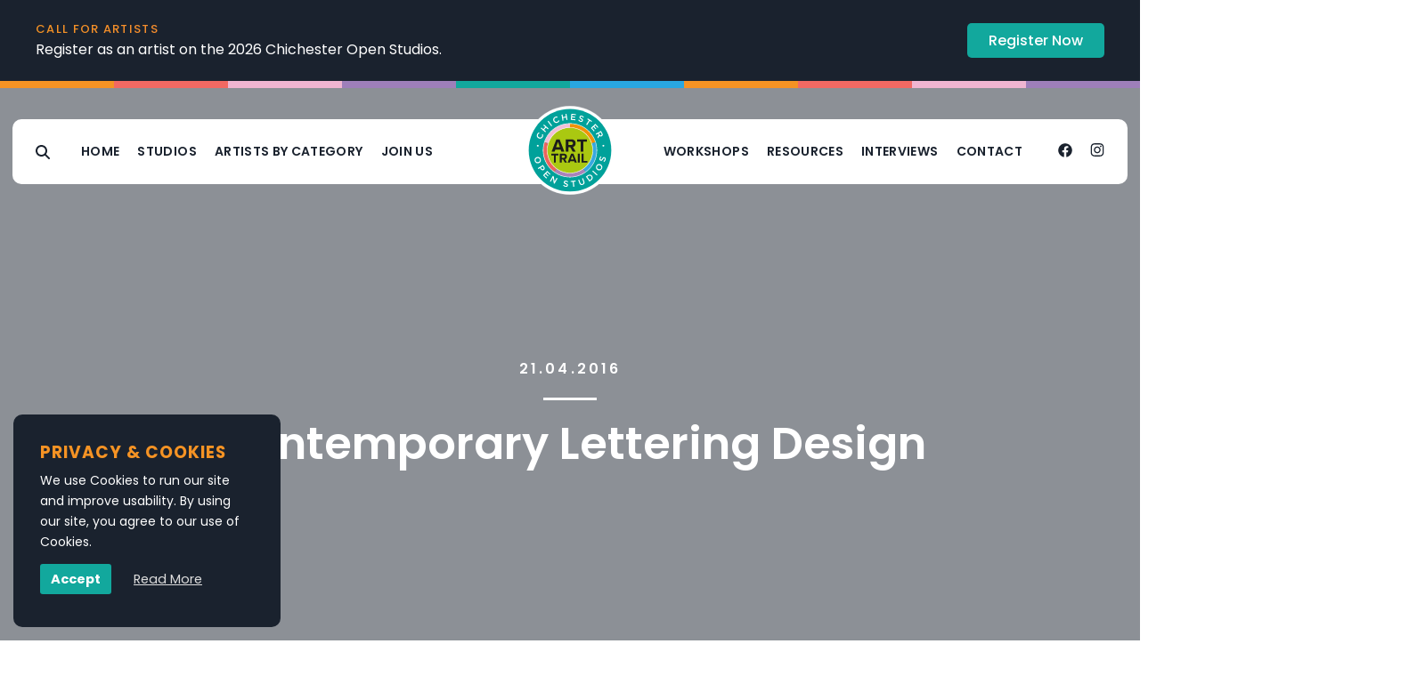

--- FILE ---
content_type: text/html; charset=UTF-8
request_url: https://chichesteropenstudios.org/contemporary-lettering-design/
body_size: 34912
content:
<!DOCTYPE html>
<html lang="en-GB">

	<head>
		
		<meta charset="UTF-8">
		<meta http-equiv="X-UA-Compatible" content="IE=edge">
		
		<meta name="viewport" content="width=device-width, initial-scale=1">
		<link rel="preconnect" href="https://fonts.googleapis.com">
		<link rel="preconnect" href="https://fonts.gstatic.com" crossorigin>
		
		<!-- <link rel="apple-touch-icon" sizes="180x180" href="https://chichesteropenstudios.org/wp-content/themes/chichesterarttrail/assets/favicon/apple-touch-icon.png">
		<link rel="icon" type="image/png" sizes="32x32" href="https://chichesteropenstudios.org/wp-content/themes/chichesterarttrail/assets/favicon/favicon-32x32.png">
		<link rel="icon" type="image/png" sizes="16x16" href="https://chichesteropenstudios.org/wp-content/themes/chichesterarttrail/assets/favicon/favicon-16x16.png">
		<link rel="manifest" href="https://chichesteropenstudios.org/wp-content/themes/chichesterarttrail/assets/favicon/site.webmanifest">
		<link rel="mask-icon" href="https://chichesteropenstudios.org/wp-content/themes/chichesterarttrail/assets/favicon/safari-pinned-tab.svg" color="#5bbad5"> -->
		<meta name="msapplication-TileColor" content="#da532c">
		<meta name="theme-color" content="#ffffff">
		
		<!-- Google tag (gtag.js) -->
<script async src="https://www.googletagmanager.com/gtag/js?id=G-BHJH7PFTWV"></script>
<script>
  window.dataLayer = window.dataLayer || [];
  function gtag(){dataLayer.push(arguments);}
  gtag('js', new Date());

  gtag('config', 'G-BHJH7PFTWV');
</script>		
		<meta name='robots' content='index, follow, max-image-preview:large, max-snippet:-1, max-video-preview:-1' />
	<style>img:is([sizes="auto" i], [sizes^="auto," i]) { contain-intrinsic-size: 3000px 1500px }</style>
	
	<!-- This site is optimized with the Yoast SEO plugin v26.3 - https://yoast.com/wordpress/plugins/seo/ -->
	<title>Contemporary Lettering Design - Chichester Open Studios</title>
<link crossorigin data-rocket-preconnect href="https://www.gstatic.com" rel="preconnect">
<link crossorigin data-rocket-preconnect href="https://www.googletagmanager.com" rel="preconnect">
<link crossorigin data-rocket-preconnect href="https://fonts.googleapis.com" rel="preconnect">
<link crossorigin data-rocket-preconnect href="https://ajax.googleapis.com" rel="preconnect">
<link crossorigin data-rocket-preconnect href="https://wp.me" rel="preconnect">
<link crossorigin data-rocket-preconnect href="https://www.google.com" rel="preconnect">
<link crossorigin data-rocket-preconnect href="https://stats.wp.com" rel="preconnect">
<link data-rocket-preload as="style" href="https://fonts.googleapis.com/css2?family=Poppins:wght@300;400;500;600;700&#038;display=swap" rel="preload">
<link href="https://fonts.googleapis.com/css2?family=Poppins:wght@300;400;500;600;700&#038;display=swap" media="print" onload="this.media=&#039;all&#039;" rel="stylesheet">
<noscript><link rel="stylesheet" href="https://fonts.googleapis.com/css2?family=Poppins:wght@300;400;500;600;700&#038;display=swap"></noscript>
	<meta name="description" content="Contemporary Lettering Design - News from Chichester Open Studios, Chichester, West Sussex." />
	<link rel="canonical" href="https://chichesteropenstudios.org/contemporary-lettering-design/" />
	<meta property="og:locale" content="en_GB" />
	<meta property="og:type" content="article" />
	<meta property="og:title" content="Contemporary Lettering Design - Chichester Open Studios" />
	<meta property="og:description" content="Contemporary Lettering Design - News from Chichester Open Studios, Chichester, West Sussex." />
	<meta property="og:url" content="https://chichesteropenstudios.org/contemporary-lettering-design/" />
	<meta property="og:site_name" content="Chichester Open Studios" />
	<meta property="article:published_time" content="2016-04-21T11:50:24+00:00" />
	<meta property="article:modified_time" content="2025-02-21T11:35:47+00:00" />
	<meta property="og:image" content="https://chichesteropenstudios.org/wp-content/uploads/2016/04/demo.jpg" />
	<meta property="og:image:width" content="1639" />
	<meta property="og:image:height" content="926" />
	<meta property="og:image:type" content="image/jpeg" />
	<meta name="author" content="Malcolm Macdonald" />
	<meta name="twitter:label1" content="Written by" />
	<meta name="twitter:data1" content="Malcolm Macdonald" />
	<meta name="twitter:label2" content="Estimated reading time" />
	<meta name="twitter:data2" content="1 minute" />
	<script type="application/ld+json" class="yoast-schema-graph">{"@context":"https://schema.org","@graph":[{"@type":"Article","@id":"https://chichesteropenstudios.org/contemporary-lettering-design/#article","isPartOf":{"@id":"https://chichesteropenstudios.org/contemporary-lettering-design/"},"author":{"name":"Malcolm Macdonald","@id":"https://chichesteropenstudios.org/#/schema/person/d03d5cb45911cdb87601b74ebe2d6fb2"},"headline":"Contemporary Lettering Design","datePublished":"2016-04-21T11:50:24+00:00","dateModified":"2025-02-21T11:35:47+00:00","mainEntityOfPage":{"@id":"https://chichesteropenstudios.org/contemporary-lettering-design/"},"wordCount":166,"publisher":{"@id":"https://chichesteropenstudios.org/#organization"},"image":{"@id":"https://chichesteropenstudios.org/contemporary-lettering-design/#primaryimage"},"thumbnailUrl":"https://chichesteropenstudios.org/wp-content/uploads/2016/04/demo.jpg","keywords":["Calligraphy","Lettering"],"articleSection":["Trail News"],"inLanguage":"en-GB"},{"@type":"WebPage","@id":"https://chichesteropenstudios.org/contemporary-lettering-design/","url":"https://chichesteropenstudios.org/contemporary-lettering-design/","name":"Contemporary Lettering Design - Chichester Open Studios","isPartOf":{"@id":"https://chichesteropenstudios.org/#website"},"primaryImageOfPage":{"@id":"https://chichesteropenstudios.org/contemporary-lettering-design/#primaryimage"},"image":{"@id":"https://chichesteropenstudios.org/contemporary-lettering-design/#primaryimage"},"thumbnailUrl":"https://chichesteropenstudios.org/wp-content/uploads/2016/04/demo.jpg","datePublished":"2016-04-21T11:50:24+00:00","dateModified":"2025-02-21T11:35:47+00:00","description":"Contemporary Lettering Design - News from Chichester Open Studios, Chichester, West Sussex.","breadcrumb":{"@id":"https://chichesteropenstudios.org/contemporary-lettering-design/#breadcrumb"},"inLanguage":"en-GB","potentialAction":[{"@type":"ReadAction","target":["https://chichesteropenstudios.org/contemporary-lettering-design/"]}]},{"@type":"ImageObject","inLanguage":"en-GB","@id":"https://chichesteropenstudios.org/contemporary-lettering-design/#primaryimage","url":"https://chichesteropenstudios.org/wp-content/uploads/2016/04/demo.jpg","contentUrl":"https://chichesteropenstudios.org/wp-content/uploads/2016/04/demo.jpg","width":1639,"height":926},{"@type":"BreadcrumbList","@id":"https://chichesteropenstudios.org/contemporary-lettering-design/#breadcrumb","itemListElement":[{"@type":"ListItem","position":1,"name":"Home","item":"https://chichesteropenstudios.org/"},{"@type":"ListItem","position":2,"name":"Blog","item":"https://chichesteropenstudios.org/blog/"},{"@type":"ListItem","position":3,"name":"Contemporary Lettering Design"}]},{"@type":"WebSite","@id":"https://chichesteropenstudios.org/#website","url":"https://chichesteropenstudios.org/","name":"Chichester Open Studios","description":"","publisher":{"@id":"https://chichesteropenstudios.org/#organization"},"potentialAction":[{"@type":"SearchAction","target":{"@type":"EntryPoint","urlTemplate":"https://chichesteropenstudios.org/?s={search_term_string}"},"query-input":{"@type":"PropertyValueSpecification","valueRequired":true,"valueName":"search_term_string"}}],"inLanguage":"en-GB"},{"@type":"Organization","@id":"https://chichesteropenstudios.org/#organization","name":"Chichester Open Studios","url":"https://chichesteropenstudios.org/","logo":{"@type":"ImageObject","inLanguage":"en-GB","@id":"https://chichesteropenstudios.org/#/schema/logo/image/","url":"https://chichesteropenstudios.org/wp-content/uploads/2023/02/placeholder-news.png","contentUrl":"https://chichesteropenstudios.org/wp-content/uploads/2023/02/placeholder-news.png","width":800,"height":600,"caption":"Chichester Open Studios"},"image":{"@id":"https://chichesteropenstudios.org/#/schema/logo/image/"}},{"@type":"Person","@id":"https://chichesteropenstudios.org/#/schema/person/d03d5cb45911cdb87601b74ebe2d6fb2","name":"Malcolm Macdonald","image":{"@type":"ImageObject","inLanguage":"en-GB","@id":"https://chichesteropenstudios.org/#/schema/person/image/","url":"https://secure.gravatar.com/avatar/33595d0064e0a65b2c33b82638592147f21d18c7fbdf7b18ed2a34d78d38334f?s=96&d=mm&r=g","contentUrl":"https://secure.gravatar.com/avatar/33595d0064e0a65b2c33b82638592147f21d18c7fbdf7b18ed2a34d78d38334f?s=96&d=mm&r=g","caption":"Malcolm Macdonald"},"sameAs":["http://chichesteropenstudios.org"]}]}</script>
	<!-- / Yoast SEO plugin. -->


<link rel='dns-prefetch' href='//ajax.googleapis.com' />
<link rel='dns-prefetch' href='//secure.gravatar.com' />
<link rel='dns-prefetch' href='//www.google.com' />
<link rel='dns-prefetch' href='//stats.wp.com' />
<link rel='dns-prefetch' href='//v0.wordpress.com' />
<link href='https://fonts.gstatic.com' crossorigin rel='preconnect' />
<link rel='stylesheet' id='sbi_styles-css' href='https://chichesteropenstudios.org/wp-content/plugins/instagram-feed/css/sbi-styles.min.css?ver=6.9.1' type='text/css' media='all' />
<link rel='stylesheet' id='wp-block-library-css' href='https://chichesteropenstudios.org/wp-includes/css/dist/block-library/style.min.css?ver=6.8.3' type='text/css' media='all' />
<style id='classic-theme-styles-inline-css' type='text/css'>
/*! This file is auto-generated */
.wp-block-button__link{color:#fff;background-color:#32373c;border-radius:9999px;box-shadow:none;text-decoration:none;padding:calc(.667em + 2px) calc(1.333em + 2px);font-size:1.125em}.wp-block-file__button{background:#32373c;color:#fff;text-decoration:none}
</style>
<link rel='stylesheet' id='mediaelement-css' href='https://chichesteropenstudios.org/wp-includes/js/mediaelement/mediaelementplayer-legacy.min.css?ver=4.2.17' type='text/css' media='all' />
<link rel='stylesheet' id='wp-mediaelement-css' href='https://chichesteropenstudios.org/wp-includes/js/mediaelement/wp-mediaelement.min.css?ver=6.8.3' type='text/css' media='all' />
<style id='jetpack-sharing-buttons-style-inline-css' type='text/css'>
.jetpack-sharing-buttons__services-list{display:flex;flex-direction:row;flex-wrap:wrap;gap:0;list-style-type:none;margin:5px;padding:0}.jetpack-sharing-buttons__services-list.has-small-icon-size{font-size:12px}.jetpack-sharing-buttons__services-list.has-normal-icon-size{font-size:16px}.jetpack-sharing-buttons__services-list.has-large-icon-size{font-size:24px}.jetpack-sharing-buttons__services-list.has-huge-icon-size{font-size:36px}@media print{.jetpack-sharing-buttons__services-list{display:none!important}}.editor-styles-wrapper .wp-block-jetpack-sharing-buttons{gap:0;padding-inline-start:0}ul.jetpack-sharing-buttons__services-list.has-background{padding:1.25em 2.375em}
</style>
<style id='global-styles-inline-css' type='text/css'>
:root{--wp--preset--aspect-ratio--square: 1;--wp--preset--aspect-ratio--4-3: 4/3;--wp--preset--aspect-ratio--3-4: 3/4;--wp--preset--aspect-ratio--3-2: 3/2;--wp--preset--aspect-ratio--2-3: 2/3;--wp--preset--aspect-ratio--16-9: 16/9;--wp--preset--aspect-ratio--9-16: 9/16;--wp--preset--color--black: #000000;--wp--preset--color--cyan-bluish-gray: #abb8c3;--wp--preset--color--white: #ffffff;--wp--preset--color--pale-pink: #f78da7;--wp--preset--color--vivid-red: #cf2e2e;--wp--preset--color--luminous-vivid-orange: #ff6900;--wp--preset--color--luminous-vivid-amber: #fcb900;--wp--preset--color--light-green-cyan: #7bdcb5;--wp--preset--color--vivid-green-cyan: #00d084;--wp--preset--color--pale-cyan-blue: #8ed1fc;--wp--preset--color--vivid-cyan-blue: #0693e3;--wp--preset--color--vivid-purple: #9b51e0;--wp--preset--gradient--vivid-cyan-blue-to-vivid-purple: linear-gradient(135deg,rgba(6,147,227,1) 0%,rgb(155,81,224) 100%);--wp--preset--gradient--light-green-cyan-to-vivid-green-cyan: linear-gradient(135deg,rgb(122,220,180) 0%,rgb(0,208,130) 100%);--wp--preset--gradient--luminous-vivid-amber-to-luminous-vivid-orange: linear-gradient(135deg,rgba(252,185,0,1) 0%,rgba(255,105,0,1) 100%);--wp--preset--gradient--luminous-vivid-orange-to-vivid-red: linear-gradient(135deg,rgba(255,105,0,1) 0%,rgb(207,46,46) 100%);--wp--preset--gradient--very-light-gray-to-cyan-bluish-gray: linear-gradient(135deg,rgb(238,238,238) 0%,rgb(169,184,195) 100%);--wp--preset--gradient--cool-to-warm-spectrum: linear-gradient(135deg,rgb(74,234,220) 0%,rgb(151,120,209) 20%,rgb(207,42,186) 40%,rgb(238,44,130) 60%,rgb(251,105,98) 80%,rgb(254,248,76) 100%);--wp--preset--gradient--blush-light-purple: linear-gradient(135deg,rgb(255,206,236) 0%,rgb(152,150,240) 100%);--wp--preset--gradient--blush-bordeaux: linear-gradient(135deg,rgb(254,205,165) 0%,rgb(254,45,45) 50%,rgb(107,0,62) 100%);--wp--preset--gradient--luminous-dusk: linear-gradient(135deg,rgb(255,203,112) 0%,rgb(199,81,192) 50%,rgb(65,88,208) 100%);--wp--preset--gradient--pale-ocean: linear-gradient(135deg,rgb(255,245,203) 0%,rgb(182,227,212) 50%,rgb(51,167,181) 100%);--wp--preset--gradient--electric-grass: linear-gradient(135deg,rgb(202,248,128) 0%,rgb(113,206,126) 100%);--wp--preset--gradient--midnight: linear-gradient(135deg,rgb(2,3,129) 0%,rgb(40,116,252) 100%);--wp--preset--font-size--small: 13px;--wp--preset--font-size--medium: 20px;--wp--preset--font-size--large: 36px;--wp--preset--font-size--x-large: 42px;--wp--preset--spacing--20: 0.44rem;--wp--preset--spacing--30: 0.67rem;--wp--preset--spacing--40: 1rem;--wp--preset--spacing--50: 1.5rem;--wp--preset--spacing--60: 2.25rem;--wp--preset--spacing--70: 3.38rem;--wp--preset--spacing--80: 5.06rem;--wp--preset--shadow--natural: 6px 6px 9px rgba(0, 0, 0, 0.2);--wp--preset--shadow--deep: 12px 12px 50px rgba(0, 0, 0, 0.4);--wp--preset--shadow--sharp: 6px 6px 0px rgba(0, 0, 0, 0.2);--wp--preset--shadow--outlined: 6px 6px 0px -3px rgba(255, 255, 255, 1), 6px 6px rgba(0, 0, 0, 1);--wp--preset--shadow--crisp: 6px 6px 0px rgba(0, 0, 0, 1);}:where(.is-layout-flex){gap: 0.5em;}:where(.is-layout-grid){gap: 0.5em;}body .is-layout-flex{display: flex;}.is-layout-flex{flex-wrap: wrap;align-items: center;}.is-layout-flex > :is(*, div){margin: 0;}body .is-layout-grid{display: grid;}.is-layout-grid > :is(*, div){margin: 0;}:where(.wp-block-columns.is-layout-flex){gap: 2em;}:where(.wp-block-columns.is-layout-grid){gap: 2em;}:where(.wp-block-post-template.is-layout-flex){gap: 1.25em;}:where(.wp-block-post-template.is-layout-grid){gap: 1.25em;}.has-black-color{color: var(--wp--preset--color--black) !important;}.has-cyan-bluish-gray-color{color: var(--wp--preset--color--cyan-bluish-gray) !important;}.has-white-color{color: var(--wp--preset--color--white) !important;}.has-pale-pink-color{color: var(--wp--preset--color--pale-pink) !important;}.has-vivid-red-color{color: var(--wp--preset--color--vivid-red) !important;}.has-luminous-vivid-orange-color{color: var(--wp--preset--color--luminous-vivid-orange) !important;}.has-luminous-vivid-amber-color{color: var(--wp--preset--color--luminous-vivid-amber) !important;}.has-light-green-cyan-color{color: var(--wp--preset--color--light-green-cyan) !important;}.has-vivid-green-cyan-color{color: var(--wp--preset--color--vivid-green-cyan) !important;}.has-pale-cyan-blue-color{color: var(--wp--preset--color--pale-cyan-blue) !important;}.has-vivid-cyan-blue-color{color: var(--wp--preset--color--vivid-cyan-blue) !important;}.has-vivid-purple-color{color: var(--wp--preset--color--vivid-purple) !important;}.has-black-background-color{background-color: var(--wp--preset--color--black) !important;}.has-cyan-bluish-gray-background-color{background-color: var(--wp--preset--color--cyan-bluish-gray) !important;}.has-white-background-color{background-color: var(--wp--preset--color--white) !important;}.has-pale-pink-background-color{background-color: var(--wp--preset--color--pale-pink) !important;}.has-vivid-red-background-color{background-color: var(--wp--preset--color--vivid-red) !important;}.has-luminous-vivid-orange-background-color{background-color: var(--wp--preset--color--luminous-vivid-orange) !important;}.has-luminous-vivid-amber-background-color{background-color: var(--wp--preset--color--luminous-vivid-amber) !important;}.has-light-green-cyan-background-color{background-color: var(--wp--preset--color--light-green-cyan) !important;}.has-vivid-green-cyan-background-color{background-color: var(--wp--preset--color--vivid-green-cyan) !important;}.has-pale-cyan-blue-background-color{background-color: var(--wp--preset--color--pale-cyan-blue) !important;}.has-vivid-cyan-blue-background-color{background-color: var(--wp--preset--color--vivid-cyan-blue) !important;}.has-vivid-purple-background-color{background-color: var(--wp--preset--color--vivid-purple) !important;}.has-black-border-color{border-color: var(--wp--preset--color--black) !important;}.has-cyan-bluish-gray-border-color{border-color: var(--wp--preset--color--cyan-bluish-gray) !important;}.has-white-border-color{border-color: var(--wp--preset--color--white) !important;}.has-pale-pink-border-color{border-color: var(--wp--preset--color--pale-pink) !important;}.has-vivid-red-border-color{border-color: var(--wp--preset--color--vivid-red) !important;}.has-luminous-vivid-orange-border-color{border-color: var(--wp--preset--color--luminous-vivid-orange) !important;}.has-luminous-vivid-amber-border-color{border-color: var(--wp--preset--color--luminous-vivid-amber) !important;}.has-light-green-cyan-border-color{border-color: var(--wp--preset--color--light-green-cyan) !important;}.has-vivid-green-cyan-border-color{border-color: var(--wp--preset--color--vivid-green-cyan) !important;}.has-pale-cyan-blue-border-color{border-color: var(--wp--preset--color--pale-cyan-blue) !important;}.has-vivid-cyan-blue-border-color{border-color: var(--wp--preset--color--vivid-cyan-blue) !important;}.has-vivid-purple-border-color{border-color: var(--wp--preset--color--vivid-purple) !important;}.has-vivid-cyan-blue-to-vivid-purple-gradient-background{background: var(--wp--preset--gradient--vivid-cyan-blue-to-vivid-purple) !important;}.has-light-green-cyan-to-vivid-green-cyan-gradient-background{background: var(--wp--preset--gradient--light-green-cyan-to-vivid-green-cyan) !important;}.has-luminous-vivid-amber-to-luminous-vivid-orange-gradient-background{background: var(--wp--preset--gradient--luminous-vivid-amber-to-luminous-vivid-orange) !important;}.has-luminous-vivid-orange-to-vivid-red-gradient-background{background: var(--wp--preset--gradient--luminous-vivid-orange-to-vivid-red) !important;}.has-very-light-gray-to-cyan-bluish-gray-gradient-background{background: var(--wp--preset--gradient--very-light-gray-to-cyan-bluish-gray) !important;}.has-cool-to-warm-spectrum-gradient-background{background: var(--wp--preset--gradient--cool-to-warm-spectrum) !important;}.has-blush-light-purple-gradient-background{background: var(--wp--preset--gradient--blush-light-purple) !important;}.has-blush-bordeaux-gradient-background{background: var(--wp--preset--gradient--blush-bordeaux) !important;}.has-luminous-dusk-gradient-background{background: var(--wp--preset--gradient--luminous-dusk) !important;}.has-pale-ocean-gradient-background{background: var(--wp--preset--gradient--pale-ocean) !important;}.has-electric-grass-gradient-background{background: var(--wp--preset--gradient--electric-grass) !important;}.has-midnight-gradient-background{background: var(--wp--preset--gradient--midnight) !important;}.has-small-font-size{font-size: var(--wp--preset--font-size--small) !important;}.has-medium-font-size{font-size: var(--wp--preset--font-size--medium) !important;}.has-large-font-size{font-size: var(--wp--preset--font-size--large) !important;}.has-x-large-font-size{font-size: var(--wp--preset--font-size--x-large) !important;}
:where(.wp-block-post-template.is-layout-flex){gap: 1.25em;}:where(.wp-block-post-template.is-layout-grid){gap: 1.25em;}
:where(.wp-block-columns.is-layout-flex){gap: 2em;}:where(.wp-block-columns.is-layout-grid){gap: 2em;}
:root :where(.wp-block-pullquote){font-size: 1.5em;line-height: 1.6;}
</style>
<link data-minify="1" rel='stylesheet' id='cookie-law-info-css' href='https://chichesteropenstudios.org/wp-content/cache/min/1/wp-content/plugins/cookie-law-info/legacy/public/css/cookie-law-info-public.css?ver=1758275164' type='text/css' media='all' />
<link data-minify="1" rel='stylesheet' id='cookie-law-info-gdpr-css' href='https://chichesteropenstudios.org/wp-content/cache/min/1/wp-content/plugins/cookie-law-info/legacy/public/css/cookie-law-info-gdpr.css?ver=1758275164' type='text/css' media='all' />
<link data-minify="1" rel='stylesheet' id='page-list-style-css' href='https://chichesteropenstudios.org/wp-content/cache/min/1/wp-content/plugins/page-list/css/page-list.css?ver=1758275164' type='text/css' media='all' />
<link data-minify="1" rel='stylesheet' id='contact-form-7-css' href='https://chichesteropenstudios.org/wp-content/cache/min/1/wp-content/plugins/contact-form-7/includes/css/styles.css?ver=1758275164' type='text/css' media='all' />
<link data-minify="1" rel='stylesheet' id='wpcf7-redirect-script-frontend-css' href='https://chichesteropenstudios.org/wp-content/cache/min/1/wp-content/plugins/wpcf7-redirect/build/assets/frontend-script.css?ver=1758275164' type='text/css' media='all' />
<link data-minify="1" rel='stylesheet' id='cf7mls-css' href='https://chichesteropenstudios.org/wp-content/cache/min/1/wp-content/plugins/contact-form-7-multi-step-pro/assets/frontend/css/cf7mls.css?ver=1758275164' type='text/css' media='all' />
<link data-minify="1" rel='stylesheet' id='cf7mls_progress_bar-css' href='https://chichesteropenstudios.org/wp-content/cache/min/1/wp-content/plugins/contact-form-7-multi-step-pro/assets/frontend/css/progress_bar.css?ver=1758275164' type='text/css' media='all' />
<link rel='stylesheet' id='cf7mls_animate-css' href='https://chichesteropenstudios.org/wp-content/plugins/contact-form-7-multi-step-pro/assets/frontend/animate/animate.min.css?ver=2.7.3' type='text/css' media='all' />
<link data-minify="1" rel='stylesheet' id='style-css' href='https://chichesteropenstudios.org/wp-content/cache/min/1/wp-content/themes/chichesterarttrail/dist/css/main.css?ver=1758275164' type='text/css' media='all' />
<link data-minify="1" rel='stylesheet' id='cf7cf-style-css' href='https://chichesteropenstudios.org/wp-content/cache/min/1/wp-content/plugins/cf7-conditional-fields/style.css?ver=1758275164' type='text/css' media='all' />
<script type="text/javascript" src="https://ajax.googleapis.com/ajax/libs/jquery/3.6.0/jquery.min.js?ver=3.6.0" id="jquery-js"></script>
<script type="text/javascript" id="cookie-law-info-js-extra">
/* <![CDATA[ */
var Cli_Data = {"nn_cookie_ids":[],"cookielist":[],"non_necessary_cookies":[],"ccpaEnabled":"","ccpaRegionBased":"","ccpaBarEnabled":"","strictlyEnabled":["necessary","obligatoire"],"ccpaType":"gdpr","js_blocking":"1","custom_integration":"","triggerDomRefresh":"","secure_cookies":""};
var cli_cookiebar_settings = {"animate_speed_hide":"500","animate_speed_show":"500","background":"#1a222e","border":"#b1a6a6c2","border_on":"","button_1_button_colour":"#12a89d","button_1_button_hover":"#0e867e","button_1_link_colour":"#ffffff","button_1_as_button":"1","button_1_new_win":"","button_2_button_colour":"#333","button_2_button_hover":"#292929","button_2_link_colour":"#dddddd","button_2_as_button":"","button_2_hidebar":"","button_3_button_colour":"#dedfe0","button_3_button_hover":"#b2b2b3","button_3_link_colour":"#333333","button_3_as_button":"1","button_3_new_win":"","button_4_button_colour":"#dedfe0","button_4_button_hover":"#b2b2b3","button_4_link_colour":"#333333","button_4_as_button":"1","button_7_button_colour":"#ffffff","button_7_button_hover":"#cccccc","button_7_link_colour":"#101010","button_7_as_button":"1","button_7_new_win":"","font_family":"inherit","header_fix":"","notify_animate_hide":"1","notify_animate_show":"","notify_div_id":"#cookie-law-info-bar","notify_position_horizontal":"right","notify_position_vertical":"bottom","scroll_close":"","scroll_close_reload":"","accept_close_reload":"","reject_close_reload":"","showagain_tab":"","showagain_background":"#fff","showagain_border":"#000","showagain_div_id":"#cookie-law-info-again","showagain_x_position":"100px","text":"#ffffff","show_once_yn":"","show_once":"10000","logging_on":"","as_popup":"","popup_overlay":"1","bar_heading_text":"Privacy & Cookies","cookie_bar_as":"widget","popup_showagain_position":"bottom-right","widget_position":"left"};
var log_object = {"ajax_url":"https:\/\/chichesteropenstudios.org\/wp-admin\/admin-ajax.php"};
/* ]]> */
</script>
<script type="text/javascript" src="https://chichesteropenstudios.org/wp-content/plugins/cookie-law-info/legacy/public/js/cookie-law-info-public.js?ver=3.3.6" id="cookie-law-info-js"></script>
<link rel="https://api.w.org/" href="https://chichesteropenstudios.org/wp-json/" /><link rel="alternate" title="JSON" type="application/json" href="https://chichesteropenstudios.org/wp-json/wp/v2/posts/10191" /><link rel='shortlink' href='https://wp.me/peCGzU-2En' />
<link rel="alternate" title="oEmbed (JSON)" type="application/json+oembed" href="https://chichesteropenstudios.org/wp-json/oembed/1.0/embed?url=https%3A%2F%2Fchichesteropenstudios.org%2Fcontemporary-lettering-design%2F" />
<link rel="alternate" title="oEmbed (XML)" type="text/xml+oembed" href="https://chichesteropenstudios.org/wp-json/oembed/1.0/embed?url=https%3A%2F%2Fchichesteropenstudios.org%2Fcontemporary-lettering-design%2F&#038;format=xml" />
	<style>img#wpstats{display:none}</style>
		<style type="text/css">div[id^="wpcf7-f30414"] button.cf7mls_next {   }div[id^="wpcf7-f30414"] button.cf7mls_back {   }div[id^="wpcf7-f22653"] button.cf7mls_next {   }div[id^="wpcf7-f22653"] button.cf7mls_back {   }div[id^="wpcf7-f20785"] button.cf7mls_next {   }div[id^="wpcf7-f20785"] button.cf7mls_back {   }div[id^="wpcf7-f17651"] button.cf7mls_next {   }div[id^="wpcf7-f17651"] button.cf7mls_back {   }div[id^="wpcf7-f7369"] button.cf7mls_next {   }div[id^="wpcf7-f7369"] button.cf7mls_back {   }div[id^="wpcf7-f305"] button.cf7mls_next {   }div[id^="wpcf7-f305"] button.cf7mls_back {   }</style><link rel="icon" href="https://chichesteropenstudios.org/wp-content/uploads/2023/10/cropped-favicon-32x32.png" sizes="32x32" />
<link rel="icon" href="https://chichesteropenstudios.org/wp-content/uploads/2023/10/cropped-favicon-192x192.png" sizes="192x192" />
<link rel="apple-touch-icon" href="https://chichesteropenstudios.org/wp-content/uploads/2023/10/cropped-favicon-180x180.png" />
<meta name="msapplication-TileImage" content="https://chichesteropenstudios.org/wp-content/uploads/2023/10/cropped-favicon-270x270.png" />
		<style type="text/css" id="wp-custom-css">
			html,
body{
	overflow-x:hidden !important;
	max-width:100% !important;
}

.cards__listItem--orange a{
	color:#fff !important;
	border-bottom:1px solid #fff !important;
	}	

.registrationLink{
	padding:84px 0 0;
	}
.registrationLink .titleStrip__strip{
	margin-bottom:50px;
	position:relative;
	z-index:1;
	}
.registrationLink a.ctaBtn{
	margin-top:30px;
	color:#fff !important;
	}

.form-registration input,
.form-registration textarea{
	box-shadow:none !important;
	}
.form-registration .gfield:not(.gfield_error) input[type=text],
.form-registration .gfield:not(.gfield_error) input[type=tel],
.form-registration .gfield:not(.gfield_error)  input[type=email],
.form-registration .gfield:not(.gfield_error) input[type=url],
.form-registration .gfield:not(.gfield_error) textarea{
	border:1px solid #fff !important;	
}

.form-registration .gfield input[type=text],
.form-registration .gfield input[type=tel],
.form-registration .gfield input[type=email],
.form-registration .gfield input[type=url]{		
	padding:24px 12px !important;
	color:#1a222e !important;
	border-radius:5px !important;
	}

.form-registration .gfield textarea{		padding:12px !important;
	color:#1a222e !important;
	border-radius:5px !important;
	}

.form-registration .gform_next_button,
.form-registration .gform_previous_button,
.form-registration .gform_button_select_files,
.form-registration input[type=submit],
.form_saved_message_emailform input[type=submit]{
	background-color:#12a89d !important;
	border:1px solid #12a89d !important;
	color:#fff !important;
	}

.form_saved_message_emailform{
	margin-top:30px !important;	
	}

.form_saved_message_emailform input[type=email]{
	margin-top:10px !important;
	min-width:200px !important;
	}

.form_saved_message_emailform input[type=submit]{
	padding:10px 20px !important;
	border-radius:5px !important;
	}

.form-registration .gfield,
.form-registration .gfield_label,
.form-registration .gform-field-label--type-sub,
.form-registration .gfield_description:not(.gfield_validation_message),
.gf_progressbar_title,
.form-registration .gp-word-count-label,
.gform-theme--framework .gfield_list_group_item::before:where(:not(.gform-theme__disable):not(.gform-theme__disable *):not(.gform-theme__disable-framework):not(.gform-theme__disable-framework *)), .gform-theme--framework .gform-field-label:where(:not(.gform-theme__disable):not(.gform-theme__disable *):not(.gform-theme__disable-framework):not(.gform-theme__disable-framework *)),
.gform-theme--framework .gform-field-label--type-inline:where(:not(.gform-theme__disable):not(.gform-theme__disable *):not(.gform-theme__disable-framework):not(.gform-theme__disable-framework *)){
	color:#1a222e !important;
	}

.gform-theme--framework input[type=radio]:where(:not(.gform-theme__disable):not(.gform-theme__disable *):not(.gform-theme__disable-framework):not(.gform-theme__disable-framework *))::before{
	background-color:#12a89d !important;
	}	

.form-registration .gp-word-count-label{
	text-transform:uppercase !important;
	letter-spacing:1px !important;
	font-size:13px !important;
	margin-bottom:15px !important;
	}

.gform-theme--framework .gform-field-label--type-sub:where(:not(.gform-theme__disable):not(.gform-theme__disable *):not(.gform-theme__disable-framework):not(.gform-theme__disable-framework *)){
	font-weight:500 !important;
	font-size:15px !important;
	}

.form-registration .gfield,
.form-registration .gfield_label,
.form-registration .gfield_description{
	font-size:15px !important;
	}

.gf_progressbar_wrapper{
	margin-bottom:60px !important;
	}

.gform-theme--framework input[type=checkbox]:where(:not(.gform-theme__disable):not(.gform-theme__disable *):not(.gform-theme__disable-framework):not(.gform-theme__disable-framework *))::before{
	color:#12a89d !important;
	}

.form-registration ol{
	margin-top:20px;
	}
.form-registration ol li{
	margin-bottom:20px;	
	margin-left:40px;
	}

.form-registration .content-text p,
.form_saved_message p{
	margin-bottom:20px !important;
	}

@media only screen and (min-width:1400px){
	
	.form-registration .content-text{
		max-width:40%;
		}
	
	}

.form_saved_message h2,
h2.saved_message_success{
	margin-bottom:40px !important;
	}

.supporters{
	padding:60px 0;
	background-color:#f5f5f5;
	}
	.supporters--container{
		position:relative;
		}
		.supporters--grid{
			display:flex;
			align-content:center;
			justify-content:center;
			margin-top:30px;
			}
			@media only screen and (max-width:787px){
				.supporters--grid{
					display:block;	
					text-align:center;
					}
				}
.supporters--grid a{
	padding:25px;
	background-color:#fff;
	border-radius:16px;
	margin:25px 15px 0 15px;
	text-align:center;
	display:inline-block;
	}
@media only screen and (max-width:787px){
				.supporters--grid a{
					display:block;	
					}
				}
			.supporters--grid img{
				height:40px;
				width:auto;
				-moz-transition:all 0.2s ease !important;
				-webkit-transition:all 0.2s ease !important;
				transition:all 0.2s ease !important;
				}
.supporters--grid a:hover img{
	filter:grayscale(90%);
	opacity:.7;
	}

@media only screen and (min-width:1200px){
.siteFooter__col--four{
	width:12%;
	}
}

.wpcf7-form .terms-last{
	border:1px solid #12a89d;
	padding:12px;
	border-radius:5px;
}	

.wpcf7-form input[type=checkbox], .wpcf7-form input[type=radio]{
	background-color:#12a89d !important;
	}

/* .wpcf7-form input[type=checkbox]:checked::after, .wpcf7-form input[type=radio]:checked::after{
	
	} */

@media only screen and (max-width:960px){
	
.siteHeader.js-scrolling .siteHeader__contentWrapper::after{
		box-shadow:none !important;	
		}
	
	}

@media only screen and (max-width:1200px){
	
	.js-mobileMenuOpen .siteHeader__contentWrapper{
		display:none;
		}
		
}

.fieldset-cf7mls ol{
	margin-left:40px;
	
	}
.fieldset-cf7mls ol li{
margin-bottom: 20px;
line-height: 1.6;
display:block;
counter-increment:count-me;
padding-left:2.25rem;
padding-right:2.25rem;
list-style:none;
}

.fieldset-cf7mls ol li:before{
content:counter(count-me) ". ";
display:block;
position:relative;
max-width:0;
max-height:0;
left:-2rem;
top:.05rem;
color:#12a89d;
}

.registrationForm__form input[type=submit]{
	margin-top:30px !important;
	}

.largeBanner__container{
	padding-bottom:0 !important;
	justify-content:center !important;
	}

@media screen and (min-width: 960px){
.contentGrid{
	padding:220px 0 0;
	}
body.tactical .contentGrid{
   	padding:300px 0 0 0;
  }
}

@media screen and (min-width: 960px) {
  body.tactical .largeBanner {
   	padding-top:160px;
  }
}

@media screen and (max-width: 960px) {
	.largeBanner{
		margin-top:-110px;
		}
}

@media screen and (max-width:480px){
	
	.largeBanner__title{
		font-size:2.25rem;
		}
	.singleArtist__brushMark{
		display:none !important;
		}
	
}

.singleInterview__quote p{
	padding:5px 10px;
	}

.cards.cards--column .cards__listItem.cards_listItem--image img{
	max-width:100%;
	border-radius:20px;
	}

.siteHeader__megaMenuWrapper::before{
	right:-59px;
}

#sb_instagram{
	position:relative;
	z-index:10;
	}		</style>
				
	<style id="rocket-lazyrender-inline-css">[data-wpr-lazyrender] {content-visibility: auto;}</style><meta name="generator" content="WP Rocket 3.20.0.2" data-wpr-features="wpr_preconnect_external_domains wpr_automatic_lazy_rendering wpr_minify_css wpr_preload_links wpr_desktop" /></head>
	<body class="wp-singular post-template-default single single-post postid-10191 single-format-standard wp-theme-chichesterarttrail postname-contemporary-lettering-design single-trail-news tactical">

		<header  class="siteHeader">
			<div  class="siteHeader__container container container--large">
								
									
<div  class="headerCta">
  <div class="headerCta__container">

    <div class="headerCta__leftPanel">
      <h2 class="headerCta__title">Call for artists</h2>
              <p class="headerCta__text">Register as an artist on the 2026 Chichester Open Studios.</p>
          </div>

	    <div class="headerCta__rightPanel">
      <a href="https://chichesteropenstudios.org/artist-registration-form/" class="headerCta__btn ctaBtn">
        <p>Register Now</p>
      </a>
    </div>
	
  </div>

  <div class="colourStrip">
    <span class="colourStrip__colour colourStrip__colour--orange"></span>
    <span class="colourStrip__colour colourStrip__colour--red"></span>
    <span class="colourStrip__colour colourStrip__colour--pink"></span>
    <span class="colourStrip__colour colourStrip__colour--purple"></span>
    <span class="colourStrip__colour colourStrip__colour--green"></span>
    <span class="colourStrip__colour colourStrip__colour--blue"></span>
    <span class="colourStrip__colour colourStrip__colour--orange"></span>
    <span class="colourStrip__colour colourStrip__colour--red"></span>
    <span class="colourStrip__colour colourStrip__colour--pink"></span>
    <span class="colourStrip__colour colourStrip__colour--purple"></span>
  </div>
</div>				
				<div  class="siteHeader__contentWrapper">
					<div class="siteHeader__leftCol">
						<button class="siteHeader__searchButton" aria-label="Open search modal">
							<svg xmlns="http://www.w3.org/2000/svg" width="512" height="512" viewBox="0 0 512 512"><path d="M416 208c0 45.9-14.9 88.3-40 122.7L502.6 457.4c12.5 12.5 12.5 32.8 0 45.3s-32.8 12.5-45.3 0L330.7 376c-34.4 25.2-76.8 40-122.7 40C93.1 416 0 322.9 0 208S93.1 0 208 0S416 93.1 416 208zM208 352a144 144 0 1 0 0-288 144 144 0 1 0 0 288z"/></svg>						</button>
						<nav class="siteHeader__nav siteHeader__nav--desktop">
							<ul id="menu-header-left-navigation" class="siteHeader__navList siteHeader__navList--desktop"><li id="menu-item-24769" class="menu-item menu-item-type-post_type menu-item-object-page menu-item-home menu-item-24769"><a href="https://chichesteropenstudios.org/">Home</a></li>
<li id="menu-item-29375" class="menu-item menu-item-type-post_type menu-item-object-page menu-item-has-children menu-item-29375"><a href="https://chichesteropenstudios.org/studios/">Studios</a>
<ul class="sub-menu">
	<li id="menu-item-32812" class="menu-item menu-item-type-taxonomy menu-item-object-venues menu-item-32812"><a href="https://chichesteropenstudios.org/studios/city/">City</a></li>
	<li id="menu-item-32813" class="menu-item menu-item-type-taxonomy menu-item-object-venues menu-item-32813"><a href="https://chichesteropenstudios.org/studios/downs/">Downs</a></li>
	<li id="menu-item-32815" class="menu-item menu-item-type-taxonomy menu-item-object-venues menu-item-32815"><a href="https://chichesteropenstudios.org/studios/eastward/">Eastward</a></li>
	<li id="menu-item-32814" class="menu-item menu-item-type-taxonomy menu-item-object-venues menu-item-32814"><a href="https://chichesteropenstudios.org/studios/harbour/">Harbour</a></li>
	<li id="menu-item-32811" class="menu-item menu-item-type-taxonomy menu-item-object-venues menu-item-32811"><a href="https://chichesteropenstudios.org/studios/peninsula/">Peninsula</a></li>
	<li id="menu-item-32816" class="menu-item menu-item-type-taxonomy menu-item-object-venues menu-item-32816"><a href="https://chichesteropenstudios.org/studios/seaside/">Seaside</a></li>
	<li id="menu-item-29477" class="menu-item menu-item-type-post_type menu-item-object-page menu-item-29477"><a href="https://chichesteropenstudios.org/studios/">All Artists A-Z</a></li>
</ul>
</li>
<li id="menu-item-29223" class="menu-item-has-children menu-item menu-item-type-custom menu-item-object-custom menu-item-29223"><a href="/work/">Artists by Category</a>
<ul class="sub-menu">
	<li id="menu-item-3436" class="menu-item-3436"><a href="https://chichesteropenstudios.org/work/painting/">Painting</a></li>
	<li id="menu-item-3438" class="menu-item-3438"><a href="https://chichesteropenstudios.org/work/mixed-media/">Mixed Media</a></li>
	<li id="menu-item-3440" class="menu-item-3440"><a href="https://chichesteropenstudios.org/work/ceramics/">Ceramics</a></li>
	<li id="menu-item-3437" class="menu-item-3437"><a href="https://chichesteropenstudios.org/work/sculpture/">Sculpture</a></li>
	<li id="menu-item-3441" class="menu-item-3441"><a href="https://chichesteropenstudios.org/work/jewellery/">Jewellery</a></li>
	<li id="menu-item-3443" class="menu-item-3443"><a href="https://chichesteropenstudios.org/work/prints/">Prints</a></li>
	<li id="menu-item-3446" class="menu-item-3446"><a href="https://chichesteropenstudios.org/work/printmaking/">Printmaking</a></li>
	<li id="menu-item-3442" class="menu-item-3442"><a href="https://chichesteropenstudios.org/work/drawing/">Drawing</a></li>
	<li id="menu-item-3449" class="menu-item-3449"><a href="https://chichesteropenstudios.org/work/glass/">Glass</a></li>
	<li id="menu-item-3433" class="menu-item-3433"><a href="https://chichesteropenstudios.org/work/textiles/">Textiles</a></li>
	<li id="menu-item-3450" class="menu-item-3450"><a href="https://chichesteropenstudios.org/work/other/">Other</a></li>
	<li id="menu-item-3445" class="menu-item-3445"><a href="https://chichesteropenstudios.org/work/wood/">Wood</a></li>
	<li id="menu-item-3444" class="menu-item-3444"><a href="https://chichesteropenstudios.org/work/pastels/">Pastels</a></li>
	<li id="menu-item-3439" class="menu-item-3439"><a href="https://chichesteropenstudios.org/work/metal/">Metal</a></li>
	<li id="menu-item-3451" class="menu-item-3451"><a href="https://chichesteropenstudios.org/work/found-objects/">Found Objects</a></li>
	<li id="menu-item-3435" class="menu-item-3435"><a href="https://chichesteropenstudios.org/work/paper/">Paper</a></li>
	<li id="menu-item-3434" class="menu-item-3434"><a href="https://chichesteropenstudios.org/work/artists-books/">Artists&#8217; Books</a></li>
	<li id="menu-item-3447" class="menu-item-3447"><a href="https://chichesteropenstudios.org/work/photography/">Photography</a></li>
	<li id="menu-item-3448" class="menu-item-3448"><a href="https://chichesteropenstudios.org/work/digital-art/">Digital Art</a></li>
	<li id="menu-item-3453" class="menu-item-3453"><a href="https://chichesteropenstudios.org/work/leatherworks/">Leatherworks</a></li>
	<li id="menu-item-3452" class="menu-item-3452"><a href="https://chichesteropenstudios.org/work/encaustic/">Encaustic</a></li>
</ul>
</li>
<li id="menu-item-20687" class="mega menu-item menu-item-type-custom menu-item-object-custom menu-item-has-children menu-item-20687"><a href="#">Join Us</a>
<ul class="sub-menu">
	<li id="menu-item-29874" class="menu-item menu-item-type-post_type menu-item-object-page menu-item-29874"><a href="https://chichesteropenstudios.org/artist-registration/">Artist Registration</a></li>
	<li id="menu-item-33522" class="menu-item menu-item-type-post_type menu-item-object-page menu-item-33522"><a href="https://chichesteropenstudios.org/artist-registration-form/">Registration Form</a></li>
</ul>
</li>
</ul>						</nav>
					</div>

					<a href="https://chichesteropenstudios.org" class="siteHeader__logo" aria-label="Go to the homepage">
						<svg version="1.1" id="Layer_1" xmlns="http://www.w3.org/2000/svg" xmlns:xlink="http://www.w3.org/1999/xlink" x="0px" y="0px"
	 viewBox="0 0 397.9 397.9" style="enable-background:new 0 0 397.9 397.9;" xml:space="preserve">
<style type="text/css">
	.st0{fill:#FFFFFF;stroke:#FFFFFF;stroke-miterlimit:10;}
	.st1{fill:#00A19A;}
	.st2{display:none;fill:#FFFFFF;stroke:#FFFFFF;stroke-miterlimit:10;}
	.st3{fill:#A983BA;}
	.st4{fill:#EC635D;}
	.st5{fill:#38A8E0;}
	.st6{fill:#F2BFD7;}
	.st7{fill:#F29208;}
	.st8{fill:#AAC811;}
	.st9{fill:#FFFFFF;}
	.st10{fill:#1D1D1B;}
</style>
<g>
	<circle class="st0" cx="198.9" cy="198.9" r="198.4"/>
	<path class="st1" d="M383.4,198.8c0,101.9-82.6,184.4-184.4,184.4S14.5,300.7,14.5,198.8C14.5,97,97.1,14.4,198.9,14.4
		S383.4,97,383.4,198.8"/>
	<path class="st2" d="M198.9,390.3C93.5,390.3,7.6,304.4,7.6,198.8C7.6,93.4,93.5,7.5,198.9,7.5c105.6,0,191.3,85.9,191.3,191.3
		C390.4,304.4,304.5,390.3,198.9,390.3z M198.9,12.2C96,12.2,12.3,95.9,12.3,198.8S96,385.4,198.9,385.4s186.6-83.7,186.6-186.6
		C385.6,95.9,301.8,12.2,198.9,12.2z"/>
	<path class="st3" d="M198.9,198.8l70.2,96.7c-42.7,31-97.7,31-140.5,0L198.9,198.8z"/>
	<path class="st4" d="M198.9,199.1l-70.2,96.7C86,264.8,69,212.4,85.3,162.2L198.9,199.1z"/>
	<path class="st5" d="M198.9,199.1l113.7-37c16.3,50.2-0.7,102.6-43.4,133.6L198.9,199.1z"/>
	<path class="st6" d="M198.9,198.8L85.3,161.9c16.3-50.2,60.9-82.5,113.6-82.5L198.9,198.8L198.9,198.8z"/>
	<path class="st7" d="M198.9,198.8V79.4c52.8,0,97.3,32.4,113.6,82.6L198.9,198.8z"/>
	<path class="st8" d="M300.7,198.8c0,56.2-45.5,101.7-101.7,101.7C142.8,300.6,97.2,255,97.2,198.8c0-56.1,45.6-101.7,101.7-101.7
		C255.1,97.1,300.7,142.7,300.7,198.8"/>
	<path class="st9" d="M198.9,301.7C142.2,301.7,96,255.6,96,198.8C96.1,142.1,142.2,96,198.9,96s102.9,46.1,102.9,102.8
		C301.8,255.6,255.7,301.7,198.9,301.7z M198.9,98.2c-55.5,0-100.6,45.1-100.6,100.6s45.1,100.6,100.6,100.6s100.6-45.1,100.6-100.6
		C299.5,143.4,254.4,98.2,198.9,98.2z"/>
	<path class="st10" d="M276.3,254.1v-7.6h-16.9v-32.4h-8.6v40H276.3z M242.6,214.1h-8.5v40h8.5V214.1z M215.3,239.8h-12.5l6.2-17.2
		L215.3,239.8z M229.8,254.1l-15.4-40h-10.7l-15.4,40h9.7l2.5-6.8h17.2l2.5,6.8H229.8z M161.8,232.4v-10.7h9c1.7,0,3.1,0.5,4.2,1.4
		c1.1,0.9,1.7,2.2,1.7,3.9s-0.6,3-1.7,4c-1.1,1-2.5,1.4-4.2,1.4L161.8,232.4L161.8,232.4z M185.7,254.1l-9.1-15.3
		c1.1-0.2,2.2-0.7,3.2-1.3c1.1-0.6,2-1.4,2.8-2.4s1.5-2.1,2-3.5s0.8-2.9,0.8-4.7s-0.3-3.6-0.9-5.1c-0.6-1.6-1.5-2.9-2.7-4.1
		c-1.2-1.2-2.6-2.1-4.3-2.7c-1.7-0.6-3.5-1-5.6-1h-18.7v40h8.5v-14.2h6.2l7.9,14.2h9.9L185.7,254.1L185.7,254.1z M135.6,254.1v-32.5
		h11.6v-7.5h-31.9v7.6H127v32.4H135.6z"/>
	<path class="st10" d="M258.3,205v-44.7h16v-10.4h-44v10.4h16.1V205H258.3z M191.5,175v-14.7h12.4c2.3,0,4.3,0.6,5.8,1.9
		c1.6,1.3,2.4,3.1,2.4,5.4c0,2.3-0.8,4.2-2.4,5.5c-1.6,1.3-3.5,2-5.8,2L191.5,175L191.5,175z M224.5,205L212,184
		c1.5-0.3,3-0.9,4.4-1.8c1.5-0.9,2.8-2,3.9-3.3c1.1-1.4,2.1-3,2.8-4.8c0.7-1.9,1.1-4,1.1-6.4c0-2.5-0.4-4.9-1.3-7.1
		c-0.9-2.2-2.1-4.1-3.7-5.7c-1.6-1.6-3.6-2.8-5.9-3.7c-2.3-0.9-4.9-1.3-7.7-1.3h-25.8V205h11.7v-19.6h8.6l10.8,19.6H224.5z
		 M153.8,185.3h-17.2l8.6-23.7L153.8,185.3z M173.8,205l-21.2-55.1h-14.7L116.7,205H130l3.5-9.3h23.6l3.5,9.3H173.8z"/>
	<path class="st9" d="M198.9,320c-66.8,0-121.1-54.3-121.1-121.1S132.2,77.7,198.9,77.7C265.7,77.7,320,132,320,198.8
		C320.1,265.6,265.7,320,198.9,320z M198.9,80.1c-65.4,0-118.7,53.3-118.7,118.7c0,65.5,53.3,118.8,118.8,118.8
		s118.8-53.3,118.8-118.8C317.7,133.4,264.4,80.1,198.9,80.1z"/>
	<g>
		<path class="st9" d="M77.4,138.9c-3.4,7.2-11.6,9.9-18.7,6.5c-7-3.3-10.3-11.3-6.7-18.8c2.2-4.5,5.1-6.5,8.4-7.8l1.9,4.3
			c-2.8,1.1-5,2.6-6.3,5.4c-2.2,4.7,0,10,4.9,12.3s10.4,0.8,12.7-4c1.4-3,1.1-5.6,0.2-8.6l4.1-1.4C79.2,130.7,79.6,134.3,77.4,138.9
			z"/>
		<path class="st9" d="M83.2,107.2l8.7,7.5l-3.1,3.6l-20.7-17.8l3.1-3.6l8.6,7.4l8.5-9.8l-8.6-7.4l3.1-3.6l20.6,17.9l-3.1,3.6
			l-8.7-7.5L83.2,107.2z"/>
		<path class="st9" d="M102.9,66.8l16.3,21.9l-3.8,2.9L99,69.7L102.9,66.8z"/>
		<path class="st9" d="M143.6,75.1c-7.2,3.3-15.2,0.2-18.5-6.9c-3.3-7.1-0.7-15.3,6.8-18.8c4.6-2.1,8.1-1.8,11.5-0.6l-1.3,4.5
			c-2.8-0.9-5.5-1.2-8.4,0.1c-4.7,2.2-6.4,7.7-4.1,12.6s7.5,7.3,12.3,5.1c3-1.4,4.4-3.5,5.6-6.5l4.1,1.5
			C150.3,70,148.3,73,143.6,75.1z"/>
		<path class="st9" d="M168.3,54.4l1.9,11.3l-4.7,0.8L161,39.6l4.7-0.8l1.9,11.2l12.8-2.2l-1.9-11.2l4.7-0.8l4.5,26.9l-4.7,0.8
			l-1.8-11.2L168.3,54.4z"/>
		<path class="st9" d="M224.7,41.6l-15.4-1.5l-0.7,7.1l13.6,1.3l-0.4,4.3l-13.6-1.4l-0.7,7.3l15.6,1.5l-0.4,4.3l-20.3-2l2.6-27.2
			l20.2,1.9L224.7,41.6z"/>
		<path class="st9" d="M250.9,56.2c5,3.2,7.2,6.1,5.7,10.4c-1.7,4.9-6.5,6.5-11.9,4.6c-3.9-1.4-7.2-4-9.4-7.8l3.9-2.3
			c1.7,3,3.8,5.1,7,6.1c2.8,1,5,0.3,5.7-1.7c0.6-1.9,0-3.2-4.5-6c-5-3.2-7.6-5.9-5.9-10.7c1.5-4.5,6.3-6.3,11.4-4.5
			c3.8,1.3,6.4,3.5,8.3,6.5l-3.6,2.6c-1.7-2.5-3.7-4.2-6.1-5.1c-2.7-0.9-4.7-0.1-5.3,1.7C245.4,52,246.3,53.3,250.9,56.2z"/>
		<path class="st9" d="M275.1,86.2l-4.1-2.6l12.4-19.2l-7.3-4.7l2.4-3.7l18.7,12l-2.4,3.7l-7.3-4.7L275.1,86.2z"/>
		<path class="st9" d="M322.7,98.4l-10.5-11.3l-5.2,4.8l9.3,10l-3.1,2.9l-9.3-10l-5.4,5l10.6,11.5l-3.1,2.9l-13.9-15l20-18.6
			l13.8,14.8L322.7,98.4z"/>
		<path class="st9" d="M321.9,140.5l5.2-10.4l-2.8-5.3l-8.4,4.5l-2.3-4.2l24-12.9l5.8,10.7c3,5.5,1.9,10.5-2.8,13
			c-4,2.1-7.7,1.1-10.4-1.8l-5.6,11.4L321.9,140.5z M339.4,124.6l-3.3-6.1l-8.1,4.3l3.3,6.2c1.6,3,4.2,4.1,6.7,2.8
			C340.7,130.3,341.1,127.7,339.4,124.6z"/>
	</g>
	<g>
		<path class="st9" d="M41.4,246.9c-2.5-8,1.9-15.5,9.3-17.7c7.4-2.3,15.3,1.5,17.7,9.5c2.5,8-1.9,15.5-9.3,17.7
			C51.7,258.7,43.8,254.9,41.4,246.9z M64.2,240c-1.6-5.2-6.8-7.5-11.9-6c-5.1,1.6-8.2,6.5-6.6,11.7c1.6,5.2,6.8,7.5,11.9,6
			C62.7,250.1,65.7,245.1,64.2,240z"/>
		<path class="st9" d="M68,282.7l-2.9-4.6l-7.4,4.7l-2.6-4.1l23.1-14.5l5.8,9.1c3.4,5.4,2.5,10.7-2.2,13.7
			C76.5,290.2,71.2,287.8,68,282.7z M80,275.3l-3-4.7l-8.3,5.3l3,4.7c1.9,3.1,4.8,3.9,7.3,2.3C81.8,281.2,82,278.3,80,275.3z"/>
		<path class="st9" d="M108.9,308.2l-11.1-10.7l-4.9,5.1l9.9,9.5l-3,3.1l-9.9-9.5l-5.1,5.3l11.3,10.8l-3,3.1l-14.8-14.1l18.9-19.7
			l14.6,14L108.9,308.2z"/>
		<path class="st9" d="M139.1,322.2l4.1,2.3L130,348.4l-3.5-1.9l-3.8-24.3l-9.4,17l-4.1-2.3l13.2-23.9l3.9,2.1l3.7,23.6L139.1,322.2
			z"/>
		<path class="st9" d="M182,346.3c5.6,2.1,8.3,4.5,7.7,9.1c-0.6,5.1-5,7.6-10.7,6.9c-4.1-0.5-7.9-2.4-10.8-5.8l3.3-3
			c2.3,2.6,4.7,4.2,8.1,4.6c2.9,0.4,5-0.8,5.2-2.8s-0.7-3.2-5.6-4.9c-5.6-2.1-8.6-4.2-8-9.3c0.6-4.7,4.9-7.4,10.2-6.7
			c3.9,0.5,6.9,2.1,9.4,4.6l-3,3.3c-2.2-2.1-4.5-3.4-7-3.7c-2.8-0.3-4.6,0.9-4.8,2.7C175.8,343.4,177,344.5,182,346.3z"/>
		<path class="st9" d="M218.3,362l-4.8,0.5l-2.4-22.7l-8.6,0.9l-0.5-4.4l22-2.3l0.5,4.4l-8.6,0.9L218.3,362z"/>
		<path class="st9" d="M262.8,337.8c2.8,7.6-0.1,13.1-6.8,15.6c-6.7,2.5-12.3,0.2-15.1-7.2l-5.5-14.7l4.5-1.7l5.4,14.6
			c1.8,4.8,5.2,6.4,9.2,4.9c4-1.5,5.5-4.8,3.8-9.5l-5.5-14.7l4.5-1.7L262.8,337.8z"/>
		<path class="st9" d="M294.1,332.8l-8.2,6l-16-22.1l8.2-6c7-5,15.2-3.7,19.7,2.5S301,327.8,294.1,332.8z M280.7,314.2l-4.4,3.2
			l10.9,15l4.4-3.2c4.6-3.4,5.4-8.7,2.3-13C290.6,311.8,285.3,310.8,280.7,314.2z"/>
		<path class="st9" d="M301.7,289.5l20.2,18.4l-3.2,3.5L298.5,293L301.7,289.5z"/>
		<path class="st9" d="M341.4,281.6c-4.2,7.3-12.6,9.1-19.3,5.3c-6.7-3.9-9.3-12.2-5.1-19.5c4.2-7.3,12.6-9.1,19.3-5.3
			C343,266,345.6,274.4,341.4,281.6z M320.8,269.7c-2.7,4.7-0.9,10.1,3.8,12.8c4.6,2.7,10.4,1.5,13.1-3.1c2.7-4.7,0.9-10.1-3.8-12.8
			C329.2,263.9,323.5,265,320.8,269.7z"/>
		<path class="st9" d="M342.7,236c2.9-5.2,5.6-7.6,10.1-6.4c5,1.3,6.9,6,5.4,11.6c-1.1,4-3.5,7.5-7.2,9.8l-2.6-3.7
			c2.9-1.9,4.8-4.1,5.7-7.4c0.8-2.9-0.1-5-2.1-5.6c-1.9-0.5-3.2,0.3-5.7,4.8c-2.9,5.2-5.4,8-10.3,6.6c-4.6-1.2-6.7-5.8-5.2-11.1
			c1-3.8,3-6.6,5.9-8.7l2.8,3.4c-2.4,1.9-4,4-4.6,6.4c-0.7,2.7,0.2,4.7,2,5.1C338.9,241.7,340.1,240.7,342.7,236z"/>
	</g>
	<path class="st9" d="M59,178.5c0,2.2-1.8,4-4,4s-4-1.8-4-4s1.8-4,4-4S59,176.3,59,178.5z"/>
	<path class="st9" d="M352.1,178.5c0,2.2-1.8,4-4,4s-4-1.8-4-4s1.8-4,4-4S352.1,176.3,352.1,178.5z"/>
</g>
</svg>
					</a>
					
					<div class="siteHeader__rightCol">
						<nav class="siteHeader__nav siteHeader__nav--desktop">
							<ul id="menu-header-right-menu" class="siteHeader__navList siteHeader__navList--desktop"><li id="menu-item-29764" class="menu-item menu-item-type-post_type menu-item-object-page menu-item-29764"><a href="https://chichesteropenstudios.org/workshops/">Workshops</a></li>
<li id="menu-item-29593" class="menu-item menu-item-type-custom menu-item-object-custom menu-item-has-children menu-item-29593"><a href="#">Resources</a>
<ul class="sub-menu">
	<li id="menu-item-29397" class="menu-item menu-item-type-post_type_archive menu-item-object-resources menu-item-29397"><a href="https://chichesteropenstudios.org/resources/">Community Resources</a></li>
	<li id="menu-item-29735" class="menu-item menu-item-type-post_type menu-item-object-page menu-item-29735"><a href="https://chichesteropenstudios.org/guide-for-new-artists/">Guide For New Artists</a></li>
	<li id="menu-item-29828" class="menu-item menu-item-type-post_type menu-item-object-page menu-item-29828"><a href="https://chichesteropenstudios.org/setting-up-your-venue/">Setting Up Your Venue</a></li>
	<li id="menu-item-29809" class="menu-item menu-item-type-post_type menu-item-object-page menu-item-29809"><a href="https://chichesteropenstudios.org/publicity/">Publicity</a></li>
	<li id="menu-item-29842" class="menu-item menu-item-type-post_type menu-item-object-page menu-item-29842"><a href="https://chichesteropenstudios.org/venue-safety/">Venue Safety</a></li>
	<li id="menu-item-29857" class="menu-item menu-item-type-post_type menu-item-object-page menu-item-29857"><a href="https://chichesteropenstudios.org/social-media-tips/">Social Media Tips</a></li>
</ul>
</li>
<li id="menu-item-30065" class="menu-item menu-item-type-custom menu-item-object-custom menu-item-30065"><a href="https://chichesteropenstudios.org/interviews/">Interviews</a></li>
<li id="menu-item-29413" class="menu-item menu-item-type-post_type menu-item-object-page menu-item-29413"><a href="https://chichesteropenstudios.org/contact/">Contact</a></li>
</ul>						</nav>

													<ul class="siteHeader__socialList siteHeader__socialList--desktop">
																	<li class="siteHeader__socialListItem">
										<a href="https://www.facebook.com/ChichesterOpenStudiosArtTrail/" class="siteHeader__socialListLink siteHeader__socialListLink--fb" aria-label="Chichester Open Studios Facebook" target="_blank">
											<svg xmlns="http://www.w3.org/2000/svg" width="512" height="512" viewBox="0 0 512 512"><path d="M504 256C504 119 393 8 256 8S8 119 8 256c0 123.78 90.69 226.38 209.25 245V327.69h-63V256h63v-54.64c0-62.15 37-96.48 93.67-96.48 27.14 0 55.52 4.84 55.52 4.84v61h-31.28c-30.8 0-40.41 19.12-40.41 38.73V256h68.78l-11 71.69h-57.78V501C413.31 482.38 504 379.78 504 256z"/></svg>										</a>
									</li>
																									<li class="siteHeader__socialListItem">
										<a href="https://www.instagram.com/chichesteropenstudios/" class="siteHeader__socialListLink siteHeader__socialListLink--in" aria-label="Chichester Open Studios Instagram" target="_blank">
											<svg xmlns="http://www.w3.org/2000/svg" width="488" height="512" viewBox="0 0 448 512"><path d="M224.1 141c-63.6 0-114.9 51.3-114.9 114.9s51.3 114.9 114.9 114.9S339 319.5 339 255.9 287.7 141 224.1 141zm0 189.6c-41.1 0-74.7-33.5-74.7-74.7s33.5-74.7 74.7-74.7 74.7 33.5 74.7 74.7-33.6 74.7-74.7 74.7zm146.4-194.3c0 14.9-12 26.8-26.8 26.8-14.9 0-26.8-12-26.8-26.8s12-26.8 26.8-26.8 26.8 12 26.8 26.8zm76.1 27.2c-1.7-35.9-9.9-67.7-36.2-93.9-26.2-26.2-58-34.4-93.9-36.2-37-2.1-147.9-2.1-184.9 0-35.8 1.7-67.6 9.9-93.9 36.1s-34.4 58-36.2 93.9c-2.1 37-2.1 147.9 0 184.9 1.7 35.9 9.9 67.7 36.2 93.9s58 34.4 93.9 36.2c37 2.1 147.9 2.1 184.9 0 35.9-1.7 67.7-9.9 93.9-36.2 26.2-26.2 34.4-58 36.2-93.9 2.1-37 2.1-147.8 0-184.8zM398.8 388c-7.8 19.6-22.9 34.7-42.6 42.6-29.5 11.7-99.5 9-132.1 9s-102.7 2.6-132.1-9c-19.6-7.8-34.7-22.9-42.6-42.6-11.7-29.5-9-99.5-9-132.1s-2.6-102.7 9-132.1c7.8-19.6 22.9-34.7 42.6-42.6 29.5-11.7 99.5-9 132.1-9s102.7-2.6 132.1 9c19.6 7.8 34.7 22.9 42.6 42.6 11.7 29.5 9 99.5 9 132.1s2.7 102.7-9 132.1z"/></svg>										</a>
									</li>
															</ul>
						
						<a href="#" class="siteHeader__mobileBtn" aria-label="Mobile hamburger icon to open mobile menu">
							<span></span>
							<span></span>
							<span></span>
						</a>
					</div>

								
					<div class="siteHeader__megaMenuWrapper siteHeader__megaMenuWrapper--search">
						<div class="siteHeader__megaMenuTitle">
							<p>Search this site</p>
						</div>
						<form role="search" action="https://chichesteropenstudios.org/" method="get" class="siteHeader__searchForm">
							<input class="siteHeader__searchInput" name="s" placeholder="Search here...">
							<button class="siteHeader__searchSite">
								<span>Search</span>
							</button>
						</form>

						<span class="siteHeader__menuGradient"></span>
					</div>
				</div>

				<div  class="siteHeader__mobileWrapper">
					<a href="#" class="siteHeader__closeBtn" aria-label="Mobile hamburger icon to open mobile menu">
						<span></span>
						<span></span>
						<span></span>
					</a>
					<nav class="siteHeader__nav">
						<ul id="menu-mobile-navigation" class="siteHeader__navList siteHeader__navList--mobile"><li id="menu-item-220" class="menu-item menu-item-type-post_type menu-item-object-page menu-item-home menu-item-220"><a href="https://chichesteropenstudios.org/">Home</a></li>
<li id="menu-item-29448" class="menu-item menu-item-type-post_type menu-item-object-page menu-item-has-children menu-item-29448"><a href="https://chichesteropenstudios.org/studios/">Studios</a>
<ul class="sub-menu">
	<li id="menu-item-32824" class="menu-item menu-item-type-taxonomy menu-item-object-venues menu-item-32824"><a href="https://chichesteropenstudios.org/studios/city/">City</a></li>
	<li id="menu-item-32825" class="menu-item menu-item-type-taxonomy menu-item-object-venues menu-item-32825"><a href="https://chichesteropenstudios.org/studios/downs/">Downs</a></li>
	<li id="menu-item-32827" class="menu-item menu-item-type-taxonomy menu-item-object-venues menu-item-32827"><a href="https://chichesteropenstudios.org/studios/eastward/">Eastward</a></li>
	<li id="menu-item-32826" class="menu-item menu-item-type-taxonomy menu-item-object-venues menu-item-32826"><a href="https://chichesteropenstudios.org/studios/harbour/">Harbour</a></li>
	<li id="menu-item-32823" class="menu-item menu-item-type-taxonomy menu-item-object-venues menu-item-32823"><a href="https://chichesteropenstudios.org/studios/peninsula/">Peninsula</a></li>
	<li id="menu-item-32828" class="menu-item menu-item-type-taxonomy menu-item-object-venues menu-item-32828"><a href="https://chichesteropenstudios.org/studios/seaside/">Seaside</a></li>
	<li id="menu-item-29507" class="menu-item menu-item-type-post_type menu-item-object-page menu-item-29507"><a href="https://chichesteropenstudios.org/studios/">All Artists A-Z</a></li>
</ul>
</li>
<li id="menu-item-29188" class="menu-item menu-item-type-custom menu-item-object-custom menu-item-has-children menu-item-29188"><a href="#">Artists by Category</a>
<ul class="sub-menu">
	<li id="menu-item-29629" class="menu-item menu-item-type-post_type menu-item-object-page menu-item-29629"><a href="https://chichesteropenstudios.org/work/">View All Categories</a></li>
	<li class="menu-item-3436"><a href="https://chichesteropenstudios.org/work/painting/">Painting</a></li>
	<li class="menu-item-3438"><a href="https://chichesteropenstudios.org/work/mixed-media/">Mixed Media</a></li>
	<li class="menu-item-3440"><a href="https://chichesteropenstudios.org/work/ceramics/">Ceramics</a></li>
	<li class="menu-item-3437"><a href="https://chichesteropenstudios.org/work/sculpture/">Sculpture</a></li>
	<li class="menu-item-3441"><a href="https://chichesteropenstudios.org/work/jewellery/">Jewellery</a></li>
	<li class="menu-item-3443"><a href="https://chichesteropenstudios.org/work/prints/">Prints</a></li>
	<li class="menu-item-3446"><a href="https://chichesteropenstudios.org/work/printmaking/">Printmaking</a></li>
	<li class="menu-item-3442"><a href="https://chichesteropenstudios.org/work/drawing/">Drawing</a></li>
	<li class="menu-item-3449"><a href="https://chichesteropenstudios.org/work/glass/">Glass</a></li>
	<li class="menu-item-3433"><a href="https://chichesteropenstudios.org/work/textiles/">Textiles</a></li>
	<li class="menu-item-3450"><a href="https://chichesteropenstudios.org/work/other/">Other</a></li>
	<li class="menu-item-3445"><a href="https://chichesteropenstudios.org/work/wood/">Wood</a></li>
	<li class="menu-item-3444"><a href="https://chichesteropenstudios.org/work/pastels/">Pastels</a></li>
	<li class="menu-item-3439"><a href="https://chichesteropenstudios.org/work/metal/">Metal</a></li>
	<li class="menu-item-3451"><a href="https://chichesteropenstudios.org/work/found-objects/">Found Objects</a></li>
	<li class="menu-item-3435"><a href="https://chichesteropenstudios.org/work/paper/">Paper</a></li>
	<li class="menu-item-3434"><a href="https://chichesteropenstudios.org/work/artists-books/">Artists&#8217; Books</a></li>
	<li class="menu-item-3447"><a href="https://chichesteropenstudios.org/work/photography/">Photography</a></li>
	<li class="menu-item-3448"><a href="https://chichesteropenstudios.org/work/digital-art/">Digital Art</a></li>
	<li class="menu-item-3453"><a href="https://chichesteropenstudios.org/work/leatherworks/">Leatherworks</a></li>
	<li class="menu-item-3452"><a href="https://chichesteropenstudios.org/work/encaustic/">Encaustic</a></li>
</ul>
</li>
<li id="menu-item-19776" class="menu-item menu-item-type-custom menu-item-object-custom menu-item-has-children menu-item-19776"><a href="#">Join Us</a>
<ul class="sub-menu">
	<li id="menu-item-29875" class="menu-item menu-item-type-post_type menu-item-object-page menu-item-29875"><a href="https://chichesteropenstudios.org/artist-registration/">Artist Registration</a></li>
	<li id="menu-item-29908" class="menu-item menu-item-type-post_type menu-item-object-page menu-item-29908"><a href="https://chichesteropenstudios.org/24-years/">21 Years of Open Studios</a></li>
</ul>
</li>
<li id="menu-item-29600" class="menu-item menu-item-type-custom menu-item-object-custom menu-item-has-children menu-item-29600"><a href="#">Resources</a>
<ul class="sub-menu">
	<li id="menu-item-29451" class="menu-item menu-item-type-post_type_archive menu-item-object-resources menu-item-29451"><a href="https://chichesteropenstudios.org/resources/">Community Resources</a></li>
	<li id="menu-item-29769" class="menu-item menu-item-type-post_type menu-item-object-page menu-item-29769"><a href="https://chichesteropenstudios.org/guide-for-new-artists/">Guide For New Artists</a></li>
	<li id="menu-item-29829" class="menu-item menu-item-type-post_type menu-item-object-page menu-item-29829"><a href="https://chichesteropenstudios.org/setting-up-your-venue/">Setting Up Your Venue</a></li>
	<li id="menu-item-29808" class="menu-item menu-item-type-post_type menu-item-object-page menu-item-29808"><a href="https://chichesteropenstudios.org/publicity/">Publicity</a></li>
	<li id="menu-item-29843" class="menu-item menu-item-type-post_type menu-item-object-page menu-item-29843"><a href="https://chichesteropenstudios.org/venue-safety/">Venue Safety</a></li>
	<li id="menu-item-29856" class="menu-item menu-item-type-post_type menu-item-object-page menu-item-29856"><a href="https://chichesteropenstudios.org/social-media-tips/">Social Media Tips</a></li>
</ul>
</li>
<li id="menu-item-15496" class="menu-item menu-item-type-custom menu-item-object-custom menu-item-15496"><a href="http://chichesteropenstudios.org/interviews/">Artist Interviews</a></li>
<li id="menu-item-29450" class="menu-item menu-item-type-post_type menu-item-object-page menu-item-29450"><a href="https://chichesteropenstudios.org/contact/">Contact</a></li>
</ul>					</nav>

											<a href="https://chichesteropenstudios.org/wp-content/uploads/2025/02/chichester-open-studios-trail-guide-2025.pdf" class="siteHeader__guideBtn ctaBtn">
							<p>Download Open Studios Guide</p>
						</a>
					
											<ul class="siteHeader__socialList">
															<li class="siteHeader__socialListItem">
									<a href="https://www.facebook.com/ChichesterOpenStudiosArtTrail/" class="siteHeader__socialListLink siteHeader__socialListLink--fb" aria-label="Chichester Open Studios Facebook">
										<svg xmlns="http://www.w3.org/2000/svg" width="512" height="512" viewBox="0 0 512 512"><path d="M504 256C504 119 393 8 256 8S8 119 8 256c0 123.78 90.69 226.38 209.25 245V327.69h-63V256h63v-54.64c0-62.15 37-96.48 93.67-96.48 27.14 0 55.52 4.84 55.52 4.84v61h-31.28c-30.8 0-40.41 19.12-40.41 38.73V256h68.78l-11 71.69h-57.78V501C413.31 482.38 504 379.78 504 256z"/></svg>									</a>
								</li>
																						<li class="siteHeader__socialListItem">
									<a href="https://www.instagram.com/chichesteropenstudios/" class="siteHeader__socialListLink siteHeader__socialListLink--in" aria-label="Chichester Open Studios Instagram">
										<svg xmlns="http://www.w3.org/2000/svg" width="488" height="512" viewBox="0 0 448 512"><path d="M224.1 141c-63.6 0-114.9 51.3-114.9 114.9s51.3 114.9 114.9 114.9S339 319.5 339 255.9 287.7 141 224.1 141zm0 189.6c-41.1 0-74.7-33.5-74.7-74.7s33.5-74.7 74.7-74.7 74.7 33.5 74.7 74.7-33.6 74.7-74.7 74.7zm146.4-194.3c0 14.9-12 26.8-26.8 26.8-14.9 0-26.8-12-26.8-26.8s12-26.8 26.8-26.8 26.8 12 26.8 26.8zm76.1 27.2c-1.7-35.9-9.9-67.7-36.2-93.9-26.2-26.2-58-34.4-93.9-36.2-37-2.1-147.9-2.1-184.9 0-35.8 1.7-67.6 9.9-93.9 36.1s-34.4 58-36.2 93.9c-2.1 37-2.1 147.9 0 184.9 1.7 35.9 9.9 67.7 36.2 93.9s58 34.4 93.9 36.2c37 2.1 147.9 2.1 184.9 0 35.9-1.7 67.7-9.9 93.9-36.2 26.2-26.2 34.4-58 36.2-93.9 2.1-37 2.1-147.8 0-184.8zM398.8 388c-7.8 19.6-22.9 34.7-42.6 42.6-29.5 11.7-99.5 9-132.1 9s-102.7 2.6-132.1-9c-19.6-7.8-34.7-22.9-42.6-42.6-11.7-29.5-9-99.5-9-132.1s-2.6-102.7 9-132.1c7.8-19.6 22.9-34.7 42.6-42.6 29.5-11.7 99.5-9 132.1-9s102.7-2.6 132.1 9c19.6 7.8 34.7 22.9 42.6 42.6 11.7 29.5 9 99.5 9 132.1s2.7 102.7-9 132.1z"/></svg>									</a>
								</li>
													</ul>
					
					<img class="siteHeader__mobileMenuLogo" src="https://chichesteropenstudios.org/wp-content/themes/chichesterarttrail/assets/images/mobile-menu-logo.png" alt="">
				</div>
			</div>
		</header>
	<main  class="">
  <section  class="largeBanner">
  <div  class="largeBanner__container container container--large">

          <p class="largeBanner__subtitle">21.04.2016</p>
      <span class="largeBanner__line"></span>
      <h1 class="largeBanner__title">Contemporary Lettering Design</h1>
    
  </div>

  <div  class="largeBanner__imageHolder largeBanner__imageHolder--">
          <img src="" alt="">
      </div>
</section>


      <section  class="postContent">
      <div  class="postContent__container container container--large">

        <div class="postContent__contentWrapper">
          <div class="postContent__leftPanel">
            <div class="postContent__content wysiwyg wysiwyg--post">
              <p><span style="font-family: 'Helvetica Neue';">Kirsten Burke &#8211; Venue 21 &#8211; is one of the leading lettering artists working in the UK today. Maybe you’ve seen her vibrant creations adorning a wall at a museum, gracing a beautiful wedding invitation, or capturing the spirit of the moment on a greetings card.</span></p>
<p><img fetchpriority="high" decoding="async" data-attachment-id="10195" data-permalink="https://chichesteropenstudios.org/contemporary-lettering-design/img_2522-small/" data-orig-file="https://chichesteropenstudios.org/wp-content/uploads/2016/04/IMG_2522-small.jpg" data-orig-size="850,638" data-comments-opened="1" data-image-meta="{&quot;aperture&quot;:&quot;2.4&quot;,&quot;credit&quot;:&quot;&quot;,&quot;camera&quot;:&quot;iPhone 4S&quot;,&quot;caption&quot;:&quot;&quot;,&quot;created_timestamp&quot;:&quot;1373365457&quot;,&quot;copyright&quot;:&quot;&quot;,&quot;focal_length&quot;:&quot;4.28&quot;,&quot;iso&quot;:&quot;80&quot;,&quot;shutter_speed&quot;:&quot;0.05&quot;,&quot;title&quot;:&quot;&quot;,&quot;orientation&quot;:&quot;1&quot;}" data-image-title="IMG_2522-small" data-image-description="" data-image-caption="" data-medium-file="https://chichesteropenstudios.org/wp-content/uploads/2016/04/IMG_2522-small-300x225.jpg" data-large-file="https://chichesteropenstudios.org/wp-content/uploads/2016/04/IMG_2522-small.jpg" class="alignnone wp-image-10195" src="http://chichesteropenstudios.org/wp-content/uploads/2016/04/IMG_2522-small-300x225.jpg" alt="IMG_2522-small" width="748" height="561" srcset="https://chichesteropenstudios.org/wp-content/uploads/2016/04/IMG_2522-small-300x225.jpg 300w, https://chichesteropenstudios.org/wp-content/uploads/2016/04/IMG_2522-small-768x576.jpg 768w, https://chichesteropenstudios.org/wp-content/uploads/2016/04/IMG_2522-small-750x563.jpg 750w, https://chichesteropenstudios.org/wp-content/uploads/2016/04/IMG_2522-small.jpg 850w" sizes="(max-width: 748px) 100vw, 748px" /></p>
<p><i>I recently completed a &#8216;Book of Sermons&#8217; for St Marys Church in Oxford, part of Oxford University. I was given 6 very famous sermons that had been preached at the pulpit of the church, by amazing speakers like Desmond Tutu and C S Lewis and asked to create 6 artworks for permanent display there on a specially made lecturn. </i><i><br />
</i></p>
<p><img decoding="async" data-attachment-id="10193" data-permalink="https://chichesteropenstudios.org/contemporary-lettering-design/%e2%80%a2-hotrod-197-sm/" data-orig-file="https://chichesteropenstudios.org/wp-content/uploads/2016/04/•-Hotrod-197-sm.jpg" data-orig-size="638,425" data-comments-opened="1" data-image-meta="{&quot;aperture&quot;:&quot;0&quot;,&quot;credit&quot;:&quot;John Aparicio&quot;,&quot;camera&quot;:&quot;&quot;,&quot;caption&quot;:&quot;&quot;,&quot;created_timestamp&quot;:&quot;0&quot;,&quot;copyright&quot;:&quot;John Aparicio.&quot;,&quot;focal_length&quot;:&quot;0&quot;,&quot;iso&quot;:&quot;0&quot;,&quot;shutter_speed&quot;:&quot;0&quot;,&quot;title&quot;:&quot;&quot;,&quot;orientation&quot;:&quot;1&quot;}" data-image-title="• Hotrod-197 sm" data-image-description="" data-image-caption="" data-medium-file="https://chichesteropenstudios.org/wp-content/uploads/2016/04/•-Hotrod-197-sm-300x200.jpg" data-large-file="https://chichesteropenstudios.org/wp-content/uploads/2016/04/•-Hotrod-197-sm.jpg" class="alignnone wp-image-10193" src="http://chichesteropenstudios.org/wp-content/uploads/2016/04/•-Hotrod-197-sm-300x200.jpg" alt="• Hotrod-197 sm" width="370" height="246" srcset="https://chichesteropenstudios.org/wp-content/uploads/2016/04/•-Hotrod-197-sm-300x200.jpg 300w, https://chichesteropenstudios.org/wp-content/uploads/2016/04/•-Hotrod-197-sm.jpg 638w" sizes="(max-width: 370px) 100vw, 370px" /> <img decoding="async" data-attachment-id="10192" data-permalink="https://chichesteropenstudios.org/contemporary-lettering-design/%e2%80%a2-hotrod-152-sm/" data-orig-file="https://chichesteropenstudios.org/wp-content/uploads/2016/04/•-Hotrod-152-sm.jpg" data-orig-size="638,425" data-comments-opened="1" data-image-meta="{&quot;aperture&quot;:&quot;0&quot;,&quot;credit&quot;:&quot;John Aparicio&quot;,&quot;camera&quot;:&quot;&quot;,&quot;caption&quot;:&quot;&quot;,&quot;created_timestamp&quot;:&quot;0&quot;,&quot;copyright&quot;:&quot;John Aparicio.&quot;,&quot;focal_length&quot;:&quot;0&quot;,&quot;iso&quot;:&quot;0&quot;,&quot;shutter_speed&quot;:&quot;0&quot;,&quot;title&quot;:&quot;&quot;,&quot;orientation&quot;:&quot;1&quot;}" data-image-title="• Hotrod-152 sm" data-image-description="" data-image-caption="" data-medium-file="https://chichesteropenstudios.org/wp-content/uploads/2016/04/•-Hotrod-152-sm-300x200.jpg" data-large-file="https://chichesteropenstudios.org/wp-content/uploads/2016/04/•-Hotrod-152-sm.jpg" class="alignnone wp-image-10192" src="http://chichesteropenstudios.org/wp-content/uploads/2016/04/•-Hotrod-152-sm-300x200.jpg" alt="• Hotrod-152 sm" width="369" height="246" srcset="https://chichesteropenstudios.org/wp-content/uploads/2016/04/•-Hotrod-152-sm-300x200.jpg 300w, https://chichesteropenstudios.org/wp-content/uploads/2016/04/•-Hotrod-152-sm.jpg 638w" sizes="(max-width: 369px) 100vw, 369px" /></p>
<p><i>It’s always the message within the text that prompts me to create my work. The words are the inspiration behind the style, colours and i use anything I can find to give me the effects i need &#8211; the bottom of a bin to make a circle or the rough texture from an old wooden box to lean on!</i></p>
<p><img decoding="async" data-attachment-id="10197" data-permalink="https://chichesteropenstudios.org/contemporary-lettering-design/kirsten-working-web/" data-orig-file="https://chichesteropenstudios.org/wp-content/uploads/2016/04/Kirsten-Working-web.jpg" data-orig-size="283,354" data-comments-opened="1" data-image-meta="{&quot;aperture&quot;:&quot;2&quot;,&quot;credit&quot;:&quot;J Stewart Grant&quot;,&quot;camera&quot;:&quot;NIKON D4S&quot;,&quot;caption&quot;:&quot;&quot;,&quot;created_timestamp&quot;:&quot;1434383765&quot;,&quot;copyright&quot;:&quot;James Stewart Grant&quot;,&quot;focal_length&quot;:&quot;85&quot;,&quot;iso&quot;:&quot;800&quot;,&quot;shutter_speed&quot;:&quot;0.0008&quot;,&quot;title&quot;:&quot;&quot;,&quot;orientation&quot;:&quot;1&quot;}" data-image-title="Kirsten Working web" data-image-description="" data-image-caption="" data-medium-file="https://chichesteropenstudios.org/wp-content/uploads/2016/04/Kirsten-Working-web-240x300.jpg" data-large-file="https://chichesteropenstudios.org/wp-content/uploads/2016/04/Kirsten-Working-web.jpg" class="alignnone wp-image-10197" src="http://chichesteropenstudios.org/wp-content/uploads/2016/04/Kirsten-Working-web-240x300.jpg" alt="Kirsten Working web" width="378" height="473" srcset="https://chichesteropenstudios.org/wp-content/uploads/2016/04/Kirsten-Working-web-240x300.jpg 240w, https://chichesteropenstudios.org/wp-content/uploads/2016/04/Kirsten-Working-web.jpg 283w" sizes="(max-width: 378px) 100vw, 378px" />  <img decoding="async" data-attachment-id="10196" data-permalink="https://chichesteropenstudios.org/contemporary-lettering-design/img_2557/" data-orig-file="https://chichesteropenstudios.org/wp-content/uploads/2016/04/IMG_2557.jpg" data-orig-size="1440,1920" data-comments-opened="1" data-image-meta="{&quot;aperture&quot;:&quot;2.4&quot;,&quot;credit&quot;:&quot;&quot;,&quot;camera&quot;:&quot;iPhone 4S&quot;,&quot;caption&quot;:&quot;&quot;,&quot;created_timestamp&quot;:&quot;1373365728&quot;,&quot;copyright&quot;:&quot;&quot;,&quot;focal_length&quot;:&quot;4.28&quot;,&quot;iso&quot;:&quot;160&quot;,&quot;shutter_speed&quot;:&quot;0.05&quot;,&quot;title&quot;:&quot;&quot;,&quot;orientation&quot;:&quot;1&quot;}" data-image-title="IMG_2557" data-image-description="" data-image-caption="" data-medium-file="https://chichesteropenstudios.org/wp-content/uploads/2016/04/IMG_2557-225x300.jpg" data-large-file="https://chichesteropenstudios.org/wp-content/uploads/2016/04/IMG_2557-768x1024.jpg" class="alignnone wp-image-10196" src="http://chichesteropenstudios.org/wp-content/uploads/2016/04/IMG_2557-225x300.jpg" alt="IMG_2557" width="353" height="470" srcset="https://chichesteropenstudios.org/wp-content/uploads/2016/04/IMG_2557-225x300.jpg 225w, https://chichesteropenstudios.org/wp-content/uploads/2016/04/IMG_2557-768x1024.jpg 768w, https://chichesteropenstudios.org/wp-content/uploads/2016/04/IMG_2557-300x400.jpg 300w, https://chichesteropenstudios.org/wp-content/uploads/2016/04/IMG_2557-750x1000.jpg 750w, https://chichesteropenstudios.org/wp-content/uploads/2016/04/IMG_2557.jpg 1440w" sizes="(max-width: 353px) 100vw, 353px" /></p>
            </div>
          </div>

          <div class="postContent__rightPanel">
            <ul class="cards cards--column">
              <li class="cards__listItem cards__listItem--custom cards__listItem--orange">
                <h3 class="cards__title">About this post</h3>
                <div class="cards__iconInfo cards__iconInfo--icon">
                  <div class="cards__iconHolder cards__iconHolder--icon cards__iconHolder--iconLarge">
                    <img src="https://chichesteropenstudios.org/wp-content/themes/chichesterarttrail/assets/images/icons/icon-date.png" alt="Calendar icon">
                  </div>
                  <div class="cards__infoHolder cards__infoHolder--icon">
                    <h4 class="cards__infoTitle">Written on</h4>
                    <div class="cards__info wysiwyg wysiwyg--white wysiwyg--18 wysiwyg--semiBold">
                      <p>21st April, 2016</p>
                    </div>
                  </div>
                </div>

                <div class="cards__iconInfo cards__iconInfo--icon">
                  <div class="cards__iconHolder cards__iconHolder--icon cards__iconHolder--iconLarge">
                    <img src="https://chichesteropenstudios.org/wp-content/themes/chichesterarttrail/assets/images/icons/icon-author.png" alt="Author icon">
                  </div>
                  <div class="cards__infoHolder cards__infoHolder--icon">
                    <h4 class="cards__infoTitle">Written By</h4>
                    <div class="cards__info wysiwyg wysiwyg--white wysiwyg--18 wysiwyg--semiBold">
                                              <p>Malcolm Macdonald</p>
                                          </div>
                  </div>
                </div>

                                  <div class="cards__iconInfo cards__iconInfo--icon">
                    <div class="cards__iconHolder cards__iconHolder--icon cards__iconHolder--iconLarge">
                      <img src="https://chichesteropenstudios.org/wp-content/themes/chichesterarttrail/assets/images/icons/icon-category.png" alt="Category icon">
                    </div>
                    <div class="cards__infoHolder cards__infoHolder--icon">
                      <h4 class="cards__infoTitle">Category</h4>
                      <div class="cards__info wysiwyg wysiwyg--white wysiwyg--18 wysiwyg--semiBold">
                        <p><a href="https://chichesteropenstudios.org/category/trail-news/">Trail News</a></p>
                      </div>
                    </div>
                  </div>
                
                              </li>
              
                              <li class="cards__listItem cards__listItem--custom cards__listItem--purple">
                  <h3 class="cards__title">Open Studios Dates</h3>
                                      <div class="cards__text wysiwyg wysiwyg--white">
                      <p>Chichester Open Studios will be held on 17th, 18th, 24th, 25th and (Bank Holiday Monday) 26th May, 2025</p>
                    </div>
                                                        <a href="https://chichesteropenstudios.org/venues/" class="cards__link">View artists</a>
                                  </li>
                          </ul>
          </div>

          <img class="postContent__brushMark" src="https://chichesteropenstudios.org/wp-content/themes/chichesterarttrail/assets/images/brush-all-artists.png" alt="">
        </div>
        
      </div>

              <div data-wpr-lazyrender="1" class="pagination">
          <div class="pagination__container container container--large">
                          <a href="https://chichesteropenstudios.org/hares-and-other-animals/" class="pagination__btn pagination__btn--gradient">
                <img src="https://chichesteropenstudios.org/wp-content/themes/chichesterarttrail/assets/images/arrow-left.png" alt="Arrow left">
                <p>Next Post</p>
              </a>
                        
            <a href="https://chichesteropenstudios.org/blog/" class="pagination__btn pagination__btn--all">
              <p>View All Posts</p>
            </a>

                          <a href="https://chichesteropenstudios.org/something-special-printmaking/" class="pagination__btn pagination__btn--gradient pagination__btn--previous">
                <img src="https://chichesteropenstudios.org/wp-content/themes/chichesterarttrail/assets/images/arrow-right.png" alt="Arrow right">
                <p>Previous Post</p>
              </a>
                      </div>
        </div>
      
    </section>
  

</main>

<section data-wpr-lazyrender="1" class="registrationLink">
	
	<div  class="instaFeed__container container container--large" data-aos="fade-up">

		<div  class="registrationLink__topPanel">
			
			<div class="titleStrip titleStrip--dark">
				
				<h2 class="titleStrip__title">Register as an artist</h2>
				
				<span class="titleStrip__strip"></span>
				
				<p>Registration is now open for the forthcoming Chichester Open Studios.</p>
				
				<a href="https://chichesteropenstudios.org/artist-registration/" class="ctaBtn"><p>Register Now</p></a>
				
			</div>
			
		</div>
			
	</div>
	
</section>

<section data-wpr-lazyrender="1" class="instaFeed">
  <div  class="instaFeed__container container container--large" data-aos="fade-up">

    <div  class="instaFeed__topPanel">
      <div class="titleStrip titleStrip--dark titleStrip--left">
        <h2 class="titleStrip__title">See us on <br>Instagram</h2>
        <span class="titleStrip__strip"></span>
      </div>
      <a href="https://www.instagram.com/chichesteropenstudios/" class="instaFeed__username ctaBtn" target="_blank">
        <p>@chichesteropenstudios</p>
      </a>
    </div>

<!--     <div class="instaFeed__feedHolder"> -->
      
<div id="sb_instagram"  class="sbi sbi_mob_col_1 sbi_tab_col_2 sbi_col_6 sbi_width_resp sbi_palette_custom_1" style="padding-bottom: 20px;"	 data-feedid="*1"  data-res="auto" data-cols="6" data-colsmobile="1" data-colstablet="2" data-num="6" data-nummobile="6" data-item-padding="10"	 data-shortcode-atts="{&quot;feed&quot;:&quot;1&quot;}"  data-postid="10191" data-locatornonce="5216456d56" data-imageaspectratio="1:1" data-sbi-flags="favorLocal,gdpr">
	
	<div id="sbi_images"  style="gap: 20px;">
		<div class="sbi_item sbi_type_image sbi_new sbi_transition"
	id="sbi_18144239023441553" data-date="1762273832">
	<div class="sbi_photo_wrap">
		<a class="sbi_photo" href="https://www.instagram.com/p/DQpC0lfCGYG/" target="_blank" rel="noopener nofollow"
			data-full-res="https://scontent-lga3-2.cdninstagram.com/v/t39.30808-6/574942218_122186653454566866_3176327519278760723_n.jpg?stp=dst-jpg_e35_tt6&#038;_nc_cat=105&#038;ccb=1-7&#038;_nc_sid=18de74&#038;efg=eyJlZmdfdGFnIjoiRkVFRC5iZXN0X2ltYWdlX3VybGdlbi5DMyJ9&#038;_nc_ohc=DrlNh28IqI4Q7kNvwF0Z-JJ&#038;_nc_oc=AdlZmXyrwsE8PM7cSzIH0KgD4xVRa8DqayT_AIEO2ssqhWs4PY4prvQ8ZZky1DXKB8o3ysNahcZenJ8JXUvHdz9Q&#038;_nc_zt=23&#038;_nc_ht=scontent-lga3-2.cdninstagram.com&#038;edm=ANo9K5cEAAAA&#038;_nc_gid=8O2kmrp35G8ErNfWhWbpTA&#038;oh=00_AfjWyyQDWQEJEIlkeSuor1pGiKsKJm9p44iLFxtw6-6Mfw&#038;oe=6911148C"
			data-img-src-set="{&quot;d&quot;:&quot;https:\/\/scontent-lga3-2.cdninstagram.com\/v\/t39.30808-6\/574942218_122186653454566866_3176327519278760723_n.jpg?stp=dst-jpg_e35_tt6&amp;_nc_cat=105&amp;ccb=1-7&amp;_nc_sid=18de74&amp;efg=eyJlZmdfdGFnIjoiRkVFRC5iZXN0X2ltYWdlX3VybGdlbi5DMyJ9&amp;_nc_ohc=DrlNh28IqI4Q7kNvwF0Z-JJ&amp;_nc_oc=AdlZmXyrwsE8PM7cSzIH0KgD4xVRa8DqayT_AIEO2ssqhWs4PY4prvQ8ZZky1DXKB8o3ysNahcZenJ8JXUvHdz9Q&amp;_nc_zt=23&amp;_nc_ht=scontent-lga3-2.cdninstagram.com&amp;edm=ANo9K5cEAAAA&amp;_nc_gid=8O2kmrp35G8ErNfWhWbpTA&amp;oh=00_AfjWyyQDWQEJEIlkeSuor1pGiKsKJm9p44iLFxtw6-6Mfw&amp;oe=6911148C&quot;,&quot;150&quot;:&quot;https:\/\/scontent-lga3-2.cdninstagram.com\/v\/t39.30808-6\/574942218_122186653454566866_3176327519278760723_n.jpg?stp=dst-jpg_e35_tt6&amp;_nc_cat=105&amp;ccb=1-7&amp;_nc_sid=18de74&amp;efg=eyJlZmdfdGFnIjoiRkVFRC5iZXN0X2ltYWdlX3VybGdlbi5DMyJ9&amp;_nc_ohc=DrlNh28IqI4Q7kNvwF0Z-JJ&amp;_nc_oc=AdlZmXyrwsE8PM7cSzIH0KgD4xVRa8DqayT_AIEO2ssqhWs4PY4prvQ8ZZky1DXKB8o3ysNahcZenJ8JXUvHdz9Q&amp;_nc_zt=23&amp;_nc_ht=scontent-lga3-2.cdninstagram.com&amp;edm=ANo9K5cEAAAA&amp;_nc_gid=8O2kmrp35G8ErNfWhWbpTA&amp;oh=00_AfjWyyQDWQEJEIlkeSuor1pGiKsKJm9p44iLFxtw6-6Mfw&amp;oe=6911148C&quot;,&quot;320&quot;:&quot;https:\/\/scontent-lga3-2.cdninstagram.com\/v\/t39.30808-6\/574942218_122186653454566866_3176327519278760723_n.jpg?stp=dst-jpg_e35_tt6&amp;_nc_cat=105&amp;ccb=1-7&amp;_nc_sid=18de74&amp;efg=eyJlZmdfdGFnIjoiRkVFRC5iZXN0X2ltYWdlX3VybGdlbi5DMyJ9&amp;_nc_ohc=DrlNh28IqI4Q7kNvwF0Z-JJ&amp;_nc_oc=AdlZmXyrwsE8PM7cSzIH0KgD4xVRa8DqayT_AIEO2ssqhWs4PY4prvQ8ZZky1DXKB8o3ysNahcZenJ8JXUvHdz9Q&amp;_nc_zt=23&amp;_nc_ht=scontent-lga3-2.cdninstagram.com&amp;edm=ANo9K5cEAAAA&amp;_nc_gid=8O2kmrp35G8ErNfWhWbpTA&amp;oh=00_AfjWyyQDWQEJEIlkeSuor1pGiKsKJm9p44iLFxtw6-6Mfw&amp;oe=6911148C&quot;,&quot;640&quot;:&quot;https:\/\/scontent-lga3-2.cdninstagram.com\/v\/t39.30808-6\/574942218_122186653454566866_3176327519278760723_n.jpg?stp=dst-jpg_e35_tt6&amp;_nc_cat=105&amp;ccb=1-7&amp;_nc_sid=18de74&amp;efg=eyJlZmdfdGFnIjoiRkVFRC5iZXN0X2ltYWdlX3VybGdlbi5DMyJ9&amp;_nc_ohc=DrlNh28IqI4Q7kNvwF0Z-JJ&amp;_nc_oc=AdlZmXyrwsE8PM7cSzIH0KgD4xVRa8DqayT_AIEO2ssqhWs4PY4prvQ8ZZky1DXKB8o3ysNahcZenJ8JXUvHdz9Q&amp;_nc_zt=23&amp;_nc_ht=scontent-lga3-2.cdninstagram.com&amp;edm=ANo9K5cEAAAA&amp;_nc_gid=8O2kmrp35G8ErNfWhWbpTA&amp;oh=00_AfjWyyQDWQEJEIlkeSuor1pGiKsKJm9p44iLFxtw6-6Mfw&amp;oe=6911148C&quot;}">
			<span class="sbi-screenreader">Registration for the 2026 Chichester Open Studios </span>
									<img src="https://chichesteropenstudios.org/wp-content/plugins/instagram-feed/img/placeholder.png" alt="Registration for the 2026 Chichester Open Studios Art Trail. If you would like to take part please register your details in the online form. The Registration Fee has been held at £120. 

Entries close on November 30th 2025

https://chichesteropenstudios.org/artist-registration-form/

#chichesteropenstudios2026" aria-hidden="true">
		</a>
	</div>
</div><div class="sbi_item sbi_type_image sbi_new sbi_transition"
	id="sbi_18369851071159699" data-date="1762101066">
	<div class="sbi_photo_wrap">
		<a class="sbi_photo" href="https://www.instagram.com/p/DQj5S6_CBOu/" target="_blank" rel="noopener nofollow"
			data-full-res="https://scontent-lga3-3.cdninstagram.com/v/t39.30808-6/575111683_122186399270566866_2818496224097355049_n.jpg?stp=dst-jpg_e35_tt6&#038;_nc_cat=106&#038;ccb=1-7&#038;_nc_sid=18de74&#038;efg=eyJlZmdfdGFnIjoiRkVFRC5iZXN0X2ltYWdlX3VybGdlbi5DMyJ9&#038;_nc_ohc=JlL1Sp44LFIQ7kNvwFPHjVZ&#038;_nc_oc=AdlhAY89kg2e8Yx2LIw6whANPhRaahkM3QSQV_LE7mWDwRtNHOvHNA2l5A8k6uA4YhgHGGRdEBcLVcHN22Ec5YOo&#038;_nc_zt=23&#038;_nc_ht=scontent-lga3-3.cdninstagram.com&#038;edm=ANo9K5cEAAAA&#038;_nc_gid=8O2kmrp35G8ErNfWhWbpTA&#038;oh=00_AfhVYFdrqIEoAbYgBGuyksk1niYOu2S0mzglr9m5MelLTw&#038;oe=691125C6"
			data-img-src-set="{&quot;d&quot;:&quot;https:\/\/scontent-lga3-3.cdninstagram.com\/v\/t39.30808-6\/575111683_122186399270566866_2818496224097355049_n.jpg?stp=dst-jpg_e35_tt6&amp;_nc_cat=106&amp;ccb=1-7&amp;_nc_sid=18de74&amp;efg=eyJlZmdfdGFnIjoiRkVFRC5iZXN0X2ltYWdlX3VybGdlbi5DMyJ9&amp;_nc_ohc=JlL1Sp44LFIQ7kNvwFPHjVZ&amp;_nc_oc=AdlhAY89kg2e8Yx2LIw6whANPhRaahkM3QSQV_LE7mWDwRtNHOvHNA2l5A8k6uA4YhgHGGRdEBcLVcHN22Ec5YOo&amp;_nc_zt=23&amp;_nc_ht=scontent-lga3-3.cdninstagram.com&amp;edm=ANo9K5cEAAAA&amp;_nc_gid=8O2kmrp35G8ErNfWhWbpTA&amp;oh=00_AfhVYFdrqIEoAbYgBGuyksk1niYOu2S0mzglr9m5MelLTw&amp;oe=691125C6&quot;,&quot;150&quot;:&quot;https:\/\/scontent-lga3-3.cdninstagram.com\/v\/t39.30808-6\/575111683_122186399270566866_2818496224097355049_n.jpg?stp=dst-jpg_e35_tt6&amp;_nc_cat=106&amp;ccb=1-7&amp;_nc_sid=18de74&amp;efg=eyJlZmdfdGFnIjoiRkVFRC5iZXN0X2ltYWdlX3VybGdlbi5DMyJ9&amp;_nc_ohc=JlL1Sp44LFIQ7kNvwFPHjVZ&amp;_nc_oc=AdlhAY89kg2e8Yx2LIw6whANPhRaahkM3QSQV_LE7mWDwRtNHOvHNA2l5A8k6uA4YhgHGGRdEBcLVcHN22Ec5YOo&amp;_nc_zt=23&amp;_nc_ht=scontent-lga3-3.cdninstagram.com&amp;edm=ANo9K5cEAAAA&amp;_nc_gid=8O2kmrp35G8ErNfWhWbpTA&amp;oh=00_AfhVYFdrqIEoAbYgBGuyksk1niYOu2S0mzglr9m5MelLTw&amp;oe=691125C6&quot;,&quot;320&quot;:&quot;https:\/\/scontent-lga3-3.cdninstagram.com\/v\/t39.30808-6\/575111683_122186399270566866_2818496224097355049_n.jpg?stp=dst-jpg_e35_tt6&amp;_nc_cat=106&amp;ccb=1-7&amp;_nc_sid=18de74&amp;efg=eyJlZmdfdGFnIjoiRkVFRC5iZXN0X2ltYWdlX3VybGdlbi5DMyJ9&amp;_nc_ohc=JlL1Sp44LFIQ7kNvwFPHjVZ&amp;_nc_oc=AdlhAY89kg2e8Yx2LIw6whANPhRaahkM3QSQV_LE7mWDwRtNHOvHNA2l5A8k6uA4YhgHGGRdEBcLVcHN22Ec5YOo&amp;_nc_zt=23&amp;_nc_ht=scontent-lga3-3.cdninstagram.com&amp;edm=ANo9K5cEAAAA&amp;_nc_gid=8O2kmrp35G8ErNfWhWbpTA&amp;oh=00_AfhVYFdrqIEoAbYgBGuyksk1niYOu2S0mzglr9m5MelLTw&amp;oe=691125C6&quot;,&quot;640&quot;:&quot;https:\/\/scontent-lga3-3.cdninstagram.com\/v\/t39.30808-6\/575111683_122186399270566866_2818496224097355049_n.jpg?stp=dst-jpg_e35_tt6&amp;_nc_cat=106&amp;ccb=1-7&amp;_nc_sid=18de74&amp;efg=eyJlZmdfdGFnIjoiRkVFRC5iZXN0X2ltYWdlX3VybGdlbi5DMyJ9&amp;_nc_ohc=JlL1Sp44LFIQ7kNvwFPHjVZ&amp;_nc_oc=AdlhAY89kg2e8Yx2LIw6whANPhRaahkM3QSQV_LE7mWDwRtNHOvHNA2l5A8k6uA4YhgHGGRdEBcLVcHN22Ec5YOo&amp;_nc_zt=23&amp;_nc_ht=scontent-lga3-3.cdninstagram.com&amp;edm=ANo9K5cEAAAA&amp;_nc_gid=8O2kmrp35G8ErNfWhWbpTA&amp;oh=00_AfhVYFdrqIEoAbYgBGuyksk1niYOu2S0mzglr9m5MelLTw&amp;oe=691125C6&quot;}">
			<span class="sbi-screenreader">Chichester Open Studios 2026
Art Trail Dates:
Satu</span>
									<img src="https://chichesteropenstudios.org/wp-content/plugins/instagram-feed/img/placeholder.png" alt="Chichester Open Studios 2026
Art Trail Dates:
Saturday May 16th
Sunday May 17th
Saturday May 23th
Sunday May 24th
Monday May 25th Bank Holiday

Registration closes on November 30th 2025

#chichesteropenstudios2026
@everyone

https://chichesteropenstudios.org/artist-registration-form/" aria-hidden="true">
		</a>
	</div>
</div><div class="sbi_item sbi_type_image sbi_new sbi_transition"
	id="sbi_17945005728066130" data-date="1762080192">
	<div class="sbi_photo_wrap">
		<a class="sbi_photo" href="https://www.instagram.com/p/DQjRe7jjoV5/" target="_blank" rel="noopener nofollow"
			data-full-res="https://scontent-lga3-2.cdninstagram.com/v/t39.30808-6/574089595_122186379074566866_6172765450096217199_n.jpg?stp=dst-jpg_e35_tt6&#038;_nc_cat=100&#038;ccb=1-7&#038;_nc_sid=18de74&#038;efg=eyJlZmdfdGFnIjoiRkVFRC5iZXN0X2ltYWdlX3VybGdlbi5DMyJ9&#038;_nc_ohc=Pzkeu82i4-cQ7kNvwG-5PMF&#038;_nc_oc=Adm6WvrK3LInydd4R8NMnaHYo3D-CFqxnkiUpTCiGF88UxrDXBuQ3SxMUjSxUuVOwx2lANt2fPj3kTD1TkBre8m7&#038;_nc_zt=23&#038;_nc_ht=scontent-lga3-2.cdninstagram.com&#038;edm=ANo9K5cEAAAA&#038;_nc_gid=8O2kmrp35G8ErNfWhWbpTA&#038;oh=00_AfisCImB1mVkPlenXr-5UXP3ShZk3JfkVbfr1QVM3zx_xQ&#038;oe=6911180F"
			data-img-src-set="{&quot;d&quot;:&quot;https:\/\/scontent-lga3-2.cdninstagram.com\/v\/t39.30808-6\/574089595_122186379074566866_6172765450096217199_n.jpg?stp=dst-jpg_e35_tt6&amp;_nc_cat=100&amp;ccb=1-7&amp;_nc_sid=18de74&amp;efg=eyJlZmdfdGFnIjoiRkVFRC5iZXN0X2ltYWdlX3VybGdlbi5DMyJ9&amp;_nc_ohc=Pzkeu82i4-cQ7kNvwG-5PMF&amp;_nc_oc=Adm6WvrK3LInydd4R8NMnaHYo3D-CFqxnkiUpTCiGF88UxrDXBuQ3SxMUjSxUuVOwx2lANt2fPj3kTD1TkBre8m7&amp;_nc_zt=23&amp;_nc_ht=scontent-lga3-2.cdninstagram.com&amp;edm=ANo9K5cEAAAA&amp;_nc_gid=8O2kmrp35G8ErNfWhWbpTA&amp;oh=00_AfisCImB1mVkPlenXr-5UXP3ShZk3JfkVbfr1QVM3zx_xQ&amp;oe=6911180F&quot;,&quot;150&quot;:&quot;https:\/\/scontent-lga3-2.cdninstagram.com\/v\/t39.30808-6\/574089595_122186379074566866_6172765450096217199_n.jpg?stp=dst-jpg_e35_tt6&amp;_nc_cat=100&amp;ccb=1-7&amp;_nc_sid=18de74&amp;efg=eyJlZmdfdGFnIjoiRkVFRC5iZXN0X2ltYWdlX3VybGdlbi5DMyJ9&amp;_nc_ohc=Pzkeu82i4-cQ7kNvwG-5PMF&amp;_nc_oc=Adm6WvrK3LInydd4R8NMnaHYo3D-CFqxnkiUpTCiGF88UxrDXBuQ3SxMUjSxUuVOwx2lANt2fPj3kTD1TkBre8m7&amp;_nc_zt=23&amp;_nc_ht=scontent-lga3-2.cdninstagram.com&amp;edm=ANo9K5cEAAAA&amp;_nc_gid=8O2kmrp35G8ErNfWhWbpTA&amp;oh=00_AfisCImB1mVkPlenXr-5UXP3ShZk3JfkVbfr1QVM3zx_xQ&amp;oe=6911180F&quot;,&quot;320&quot;:&quot;https:\/\/scontent-lga3-2.cdninstagram.com\/v\/t39.30808-6\/574089595_122186379074566866_6172765450096217199_n.jpg?stp=dst-jpg_e35_tt6&amp;_nc_cat=100&amp;ccb=1-7&amp;_nc_sid=18de74&amp;efg=eyJlZmdfdGFnIjoiRkVFRC5iZXN0X2ltYWdlX3VybGdlbi5DMyJ9&amp;_nc_ohc=Pzkeu82i4-cQ7kNvwG-5PMF&amp;_nc_oc=Adm6WvrK3LInydd4R8NMnaHYo3D-CFqxnkiUpTCiGF88UxrDXBuQ3SxMUjSxUuVOwx2lANt2fPj3kTD1TkBre8m7&amp;_nc_zt=23&amp;_nc_ht=scontent-lga3-2.cdninstagram.com&amp;edm=ANo9K5cEAAAA&amp;_nc_gid=8O2kmrp35G8ErNfWhWbpTA&amp;oh=00_AfisCImB1mVkPlenXr-5UXP3ShZk3JfkVbfr1QVM3zx_xQ&amp;oe=6911180F&quot;,&quot;640&quot;:&quot;https:\/\/scontent-lga3-2.cdninstagram.com\/v\/t39.30808-6\/574089595_122186379074566866_6172765450096217199_n.jpg?stp=dst-jpg_e35_tt6&amp;_nc_cat=100&amp;ccb=1-7&amp;_nc_sid=18de74&amp;efg=eyJlZmdfdGFnIjoiRkVFRC5iZXN0X2ltYWdlX3VybGdlbi5DMyJ9&amp;_nc_ohc=Pzkeu82i4-cQ7kNvwG-5PMF&amp;_nc_oc=Adm6WvrK3LInydd4R8NMnaHYo3D-CFqxnkiUpTCiGF88UxrDXBuQ3SxMUjSxUuVOwx2lANt2fPj3kTD1TkBre8m7&amp;_nc_zt=23&amp;_nc_ht=scontent-lga3-2.cdninstagram.com&amp;edm=ANo9K5cEAAAA&amp;_nc_gid=8O2kmrp35G8ErNfWhWbpTA&amp;oh=00_AfisCImB1mVkPlenXr-5UXP3ShZk3JfkVbfr1QVM3zx_xQ&amp;oe=6911180F&quot;}">
			<span class="sbi-screenreader">Instagram post 17945005728066130</span>
									<img src="https://chichesteropenstudios.org/wp-content/plugins/instagram-feed/img/placeholder.png" alt="Instagram post 17945005728066130" aria-hidden="true">
		</a>
	</div>
</div><div class="sbi_item sbi_type_image sbi_new sbi_transition"
	id="sbi_18044090162693978" data-date="1762014635">
	<div class="sbi_photo_wrap">
		<a class="sbi_photo" href="https://www.instagram.com/p/DQhUcWzFGwp/" target="_blank" rel="noopener nofollow"
			data-full-res="https://scontent-lga3-2.cdninstagram.com/v/t39.30808-6/576334817_122186259722566866_1611960497555783481_n.jpg?stp=dst-jpg_e35_tt6&#038;_nc_cat=109&#038;ccb=1-7&#038;_nc_sid=18de74&#038;efg=eyJlZmdfdGFnIjoiRkVFRC5iZXN0X2ltYWdlX3VybGdlbi5DMyJ9&#038;_nc_ohc=bc97O5AZdZ4Q7kNvwGtriHQ&#038;_nc_oc=Adl3dTh81GUR161K3ioV5cu9ojTU4Ar781m0TM3w9CgXFQE2vo-vhuLps4Qfo94Eb60cMvz29Z8l1zQF8zpZztB8&#038;_nc_zt=23&#038;_nc_ht=scontent-lga3-2.cdninstagram.com&#038;edm=ANo9K5cEAAAA&#038;_nc_gid=8O2kmrp35G8ErNfWhWbpTA&#038;oh=00_AfhWk95HH06xSL-g-3ylVzcYzMd3JseUxEcodjZJx6TDPA&#038;oe=691118A8"
			data-img-src-set="{&quot;d&quot;:&quot;https:\/\/scontent-lga3-2.cdninstagram.com\/v\/t39.30808-6\/576334817_122186259722566866_1611960497555783481_n.jpg?stp=dst-jpg_e35_tt6&amp;_nc_cat=109&amp;ccb=1-7&amp;_nc_sid=18de74&amp;efg=eyJlZmdfdGFnIjoiRkVFRC5iZXN0X2ltYWdlX3VybGdlbi5DMyJ9&amp;_nc_ohc=bc97O5AZdZ4Q7kNvwGtriHQ&amp;_nc_oc=Adl3dTh81GUR161K3ioV5cu9ojTU4Ar781m0TM3w9CgXFQE2vo-vhuLps4Qfo94Eb60cMvz29Z8l1zQF8zpZztB8&amp;_nc_zt=23&amp;_nc_ht=scontent-lga3-2.cdninstagram.com&amp;edm=ANo9K5cEAAAA&amp;_nc_gid=8O2kmrp35G8ErNfWhWbpTA&amp;oh=00_AfhWk95HH06xSL-g-3ylVzcYzMd3JseUxEcodjZJx6TDPA&amp;oe=691118A8&quot;,&quot;150&quot;:&quot;https:\/\/scontent-lga3-2.cdninstagram.com\/v\/t39.30808-6\/576334817_122186259722566866_1611960497555783481_n.jpg?stp=dst-jpg_e35_tt6&amp;_nc_cat=109&amp;ccb=1-7&amp;_nc_sid=18de74&amp;efg=eyJlZmdfdGFnIjoiRkVFRC5iZXN0X2ltYWdlX3VybGdlbi5DMyJ9&amp;_nc_ohc=bc97O5AZdZ4Q7kNvwGtriHQ&amp;_nc_oc=Adl3dTh81GUR161K3ioV5cu9ojTU4Ar781m0TM3w9CgXFQE2vo-vhuLps4Qfo94Eb60cMvz29Z8l1zQF8zpZztB8&amp;_nc_zt=23&amp;_nc_ht=scontent-lga3-2.cdninstagram.com&amp;edm=ANo9K5cEAAAA&amp;_nc_gid=8O2kmrp35G8ErNfWhWbpTA&amp;oh=00_AfhWk95HH06xSL-g-3ylVzcYzMd3JseUxEcodjZJx6TDPA&amp;oe=691118A8&quot;,&quot;320&quot;:&quot;https:\/\/scontent-lga3-2.cdninstagram.com\/v\/t39.30808-6\/576334817_122186259722566866_1611960497555783481_n.jpg?stp=dst-jpg_e35_tt6&amp;_nc_cat=109&amp;ccb=1-7&amp;_nc_sid=18de74&amp;efg=eyJlZmdfdGFnIjoiRkVFRC5iZXN0X2ltYWdlX3VybGdlbi5DMyJ9&amp;_nc_ohc=bc97O5AZdZ4Q7kNvwGtriHQ&amp;_nc_oc=Adl3dTh81GUR161K3ioV5cu9ojTU4Ar781m0TM3w9CgXFQE2vo-vhuLps4Qfo94Eb60cMvz29Z8l1zQF8zpZztB8&amp;_nc_zt=23&amp;_nc_ht=scontent-lga3-2.cdninstagram.com&amp;edm=ANo9K5cEAAAA&amp;_nc_gid=8O2kmrp35G8ErNfWhWbpTA&amp;oh=00_AfhWk95HH06xSL-g-3ylVzcYzMd3JseUxEcodjZJx6TDPA&amp;oe=691118A8&quot;,&quot;640&quot;:&quot;https:\/\/scontent-lga3-2.cdninstagram.com\/v\/t39.30808-6\/576334817_122186259722566866_1611960497555783481_n.jpg?stp=dst-jpg_e35_tt6&amp;_nc_cat=109&amp;ccb=1-7&amp;_nc_sid=18de74&amp;efg=eyJlZmdfdGFnIjoiRkVFRC5iZXN0X2ltYWdlX3VybGdlbi5DMyJ9&amp;_nc_ohc=bc97O5AZdZ4Q7kNvwGtriHQ&amp;_nc_oc=Adl3dTh81GUR161K3ioV5cu9ojTU4Ar781m0TM3w9CgXFQE2vo-vhuLps4Qfo94Eb60cMvz29Z8l1zQF8zpZztB8&amp;_nc_zt=23&amp;_nc_ht=scontent-lga3-2.cdninstagram.com&amp;edm=ANo9K5cEAAAA&amp;_nc_gid=8O2kmrp35G8ErNfWhWbpTA&amp;oh=00_AfhWk95HH06xSL-g-3ylVzcYzMd3JseUxEcodjZJx6TDPA&amp;oe=691118A8&quot;}">
			<span class="sbi-screenreader">#chichesteropenstudios2026</span>
									<img src="https://chichesteropenstudios.org/wp-content/plugins/instagram-feed/img/placeholder.png" alt="#chichesteropenstudios2026" aria-hidden="true">
		</a>
	</div>
</div><div class="sbi_item sbi_type_image sbi_new sbi_transition"
	id="sbi_17936772513097006" data-date="1761841833">
	<div class="sbi_photo_wrap">
		<a class="sbi_photo" href="https://www.instagram.com/p/DQcK2WDExHw/" target="_blank" rel="noopener nofollow"
			data-full-res="https://scontent-lga3-1.cdninstagram.com/v/t39.30808-6/571436635_122185910336566866_8444452558050153105_n.jpg?stp=dst-jpg_e35_tt6&#038;_nc_cat=111&#038;ccb=1-7&#038;_nc_sid=18de74&#038;efg=eyJlZmdfdGFnIjoiRkVFRC5iZXN0X2ltYWdlX3VybGdlbi5DMyJ9&#038;_nc_ohc=pe2ljhA_STwQ7kNvwHvqHUZ&#038;_nc_oc=AdltOOXdHQd6SAzZEHr4wnQBB1IatsK3NLLg4wH6CyDk8McPn82hfd73lSIgnCiuCH5ZEwqc0I90BvFUeE5SaQ5x&#038;_nc_zt=23&#038;_nc_ht=scontent-lga3-1.cdninstagram.com&#038;edm=ANo9K5cEAAAA&#038;_nc_gid=8O2kmrp35G8ErNfWhWbpTA&#038;oh=00_AfhFRqD5mGfKq5RMZJVp1fuuZAA9GH3guwoL4codHp01aw&#038;oe=691108CF"
			data-img-src-set="{&quot;d&quot;:&quot;https:\/\/scontent-lga3-1.cdninstagram.com\/v\/t39.30808-6\/571436635_122185910336566866_8444452558050153105_n.jpg?stp=dst-jpg_e35_tt6&amp;_nc_cat=111&amp;ccb=1-7&amp;_nc_sid=18de74&amp;efg=eyJlZmdfdGFnIjoiRkVFRC5iZXN0X2ltYWdlX3VybGdlbi5DMyJ9&amp;_nc_ohc=pe2ljhA_STwQ7kNvwHvqHUZ&amp;_nc_oc=AdltOOXdHQd6SAzZEHr4wnQBB1IatsK3NLLg4wH6CyDk8McPn82hfd73lSIgnCiuCH5ZEwqc0I90BvFUeE5SaQ5x&amp;_nc_zt=23&amp;_nc_ht=scontent-lga3-1.cdninstagram.com&amp;edm=ANo9K5cEAAAA&amp;_nc_gid=8O2kmrp35G8ErNfWhWbpTA&amp;oh=00_AfhFRqD5mGfKq5RMZJVp1fuuZAA9GH3guwoL4codHp01aw&amp;oe=691108CF&quot;,&quot;150&quot;:&quot;https:\/\/scontent-lga3-1.cdninstagram.com\/v\/t39.30808-6\/571436635_122185910336566866_8444452558050153105_n.jpg?stp=dst-jpg_e35_tt6&amp;_nc_cat=111&amp;ccb=1-7&amp;_nc_sid=18de74&amp;efg=eyJlZmdfdGFnIjoiRkVFRC5iZXN0X2ltYWdlX3VybGdlbi5DMyJ9&amp;_nc_ohc=pe2ljhA_STwQ7kNvwHvqHUZ&amp;_nc_oc=AdltOOXdHQd6SAzZEHr4wnQBB1IatsK3NLLg4wH6CyDk8McPn82hfd73lSIgnCiuCH5ZEwqc0I90BvFUeE5SaQ5x&amp;_nc_zt=23&amp;_nc_ht=scontent-lga3-1.cdninstagram.com&amp;edm=ANo9K5cEAAAA&amp;_nc_gid=8O2kmrp35G8ErNfWhWbpTA&amp;oh=00_AfhFRqD5mGfKq5RMZJVp1fuuZAA9GH3guwoL4codHp01aw&amp;oe=691108CF&quot;,&quot;320&quot;:&quot;https:\/\/scontent-lga3-1.cdninstagram.com\/v\/t39.30808-6\/571436635_122185910336566866_8444452558050153105_n.jpg?stp=dst-jpg_e35_tt6&amp;_nc_cat=111&amp;ccb=1-7&amp;_nc_sid=18de74&amp;efg=eyJlZmdfdGFnIjoiRkVFRC5iZXN0X2ltYWdlX3VybGdlbi5DMyJ9&amp;_nc_ohc=pe2ljhA_STwQ7kNvwHvqHUZ&amp;_nc_oc=AdltOOXdHQd6SAzZEHr4wnQBB1IatsK3NLLg4wH6CyDk8McPn82hfd73lSIgnCiuCH5ZEwqc0I90BvFUeE5SaQ5x&amp;_nc_zt=23&amp;_nc_ht=scontent-lga3-1.cdninstagram.com&amp;edm=ANo9K5cEAAAA&amp;_nc_gid=8O2kmrp35G8ErNfWhWbpTA&amp;oh=00_AfhFRqD5mGfKq5RMZJVp1fuuZAA9GH3guwoL4codHp01aw&amp;oe=691108CF&quot;,&quot;640&quot;:&quot;https:\/\/scontent-lga3-1.cdninstagram.com\/v\/t39.30808-6\/571436635_122185910336566866_8444452558050153105_n.jpg?stp=dst-jpg_e35_tt6&amp;_nc_cat=111&amp;ccb=1-7&amp;_nc_sid=18de74&amp;efg=eyJlZmdfdGFnIjoiRkVFRC5iZXN0X2ltYWdlX3VybGdlbi5DMyJ9&amp;_nc_ohc=pe2ljhA_STwQ7kNvwHvqHUZ&amp;_nc_oc=AdltOOXdHQd6SAzZEHr4wnQBB1IatsK3NLLg4wH6CyDk8McPn82hfd73lSIgnCiuCH5ZEwqc0I90BvFUeE5SaQ5x&amp;_nc_zt=23&amp;_nc_ht=scontent-lga3-1.cdninstagram.com&amp;edm=ANo9K5cEAAAA&amp;_nc_gid=8O2kmrp35G8ErNfWhWbpTA&amp;oh=00_AfhFRqD5mGfKq5RMZJVp1fuuZAA9GH3guwoL4codHp01aw&amp;oe=691108CF&quot;}">
			<span class="sbi-screenreader">Each May our studio doors are wedged open to welco</span>
									<img src="https://chichesteropenstudios.org/wp-content/plugins/instagram-feed/img/placeholder.png" alt="Each May our studio doors are wedged open to welcome, intrigue and teach our beloved art.

Visitors come from far and wide, to see professional, established and highly admired artists as well as new, upcoming, emerging and amateur artists alike. Visitors use the Trail Guide to create their own unique adventure into our worlds where magic is created.

We are all are incredibly excited to show you our processes, the work we live to create, sharing our lives work with you and look forward to welcoming you in May 16th, 17th, 23rd, 24th &amp; Bank Holiday Monday 25th.

The Chichester Open Studios is an OPEN CALL so just complete the online registration to join the other artists on the 2026 Art Trail.

#chichesteropenstudios2026" aria-hidden="true">
		</a>
	</div>
</div><div class="sbi_item sbi_type_image sbi_new sbi_transition"
	id="sbi_18400552570192821" data-date="1761503408">
	<div class="sbi_photo_wrap">
		<a class="sbi_photo" href="https://www.instagram.com/p/DQSFWyXkrNA/" target="_blank" rel="noopener nofollow"
			data-full-res="https://scontent-lga3-2.cdninstagram.com/v/t39.30808-6/571453833_122185214300566866_1579243216520378752_n.jpg?stp=dst-jpg_e35_tt6&#038;_nc_cat=105&#038;ccb=1-7&#038;_nc_sid=18de74&#038;efg=eyJlZmdfdGFnIjoiRkVFRC5iZXN0X2ltYWdlX3VybGdlbi5DMyJ9&#038;_nc_ohc=XYFXInrZO8wQ7kNvwGP8tF_&#038;_nc_oc=AdlCYvpzf6dqR9brHdymkyG-GAN85U8wCHrIhjdFPijl__beAGhPkW_-S7ER_JHqMQrW1A_fFtfWflxEqPvrBh2k&#038;_nc_zt=23&#038;_nc_ht=scontent-lga3-2.cdninstagram.com&#038;edm=ANo9K5cEAAAA&#038;_nc_gid=8O2kmrp35G8ErNfWhWbpTA&#038;oh=00_Afgzc9v8evDq_xB4YLADgwPdEwSJhrTUp9-_uE4G__kMAg&#038;oe=69112C5C"
			data-img-src-set="{&quot;d&quot;:&quot;https:\/\/scontent-lga3-2.cdninstagram.com\/v\/t39.30808-6\/571453833_122185214300566866_1579243216520378752_n.jpg?stp=dst-jpg_e35_tt6&amp;_nc_cat=105&amp;ccb=1-7&amp;_nc_sid=18de74&amp;efg=eyJlZmdfdGFnIjoiRkVFRC5iZXN0X2ltYWdlX3VybGdlbi5DMyJ9&amp;_nc_ohc=XYFXInrZO8wQ7kNvwGP8tF_&amp;_nc_oc=AdlCYvpzf6dqR9brHdymkyG-GAN85U8wCHrIhjdFPijl__beAGhPkW_-S7ER_JHqMQrW1A_fFtfWflxEqPvrBh2k&amp;_nc_zt=23&amp;_nc_ht=scontent-lga3-2.cdninstagram.com&amp;edm=ANo9K5cEAAAA&amp;_nc_gid=8O2kmrp35G8ErNfWhWbpTA&amp;oh=00_Afgzc9v8evDq_xB4YLADgwPdEwSJhrTUp9-_uE4G__kMAg&amp;oe=69112C5C&quot;,&quot;150&quot;:&quot;https:\/\/scontent-lga3-2.cdninstagram.com\/v\/t39.30808-6\/571453833_122185214300566866_1579243216520378752_n.jpg?stp=dst-jpg_e35_tt6&amp;_nc_cat=105&amp;ccb=1-7&amp;_nc_sid=18de74&amp;efg=eyJlZmdfdGFnIjoiRkVFRC5iZXN0X2ltYWdlX3VybGdlbi5DMyJ9&amp;_nc_ohc=XYFXInrZO8wQ7kNvwGP8tF_&amp;_nc_oc=AdlCYvpzf6dqR9brHdymkyG-GAN85U8wCHrIhjdFPijl__beAGhPkW_-S7ER_JHqMQrW1A_fFtfWflxEqPvrBh2k&amp;_nc_zt=23&amp;_nc_ht=scontent-lga3-2.cdninstagram.com&amp;edm=ANo9K5cEAAAA&amp;_nc_gid=8O2kmrp35G8ErNfWhWbpTA&amp;oh=00_Afgzc9v8evDq_xB4YLADgwPdEwSJhrTUp9-_uE4G__kMAg&amp;oe=69112C5C&quot;,&quot;320&quot;:&quot;https:\/\/scontent-lga3-2.cdninstagram.com\/v\/t39.30808-6\/571453833_122185214300566866_1579243216520378752_n.jpg?stp=dst-jpg_e35_tt6&amp;_nc_cat=105&amp;ccb=1-7&amp;_nc_sid=18de74&amp;efg=eyJlZmdfdGFnIjoiRkVFRC5iZXN0X2ltYWdlX3VybGdlbi5DMyJ9&amp;_nc_ohc=XYFXInrZO8wQ7kNvwGP8tF_&amp;_nc_oc=AdlCYvpzf6dqR9brHdymkyG-GAN85U8wCHrIhjdFPijl__beAGhPkW_-S7ER_JHqMQrW1A_fFtfWflxEqPvrBh2k&amp;_nc_zt=23&amp;_nc_ht=scontent-lga3-2.cdninstagram.com&amp;edm=ANo9K5cEAAAA&amp;_nc_gid=8O2kmrp35G8ErNfWhWbpTA&amp;oh=00_Afgzc9v8evDq_xB4YLADgwPdEwSJhrTUp9-_uE4G__kMAg&amp;oe=69112C5C&quot;,&quot;640&quot;:&quot;https:\/\/scontent-lga3-2.cdninstagram.com\/v\/t39.30808-6\/571453833_122185214300566866_1579243216520378752_n.jpg?stp=dst-jpg_e35_tt6&amp;_nc_cat=105&amp;ccb=1-7&amp;_nc_sid=18de74&amp;efg=eyJlZmdfdGFnIjoiRkVFRC5iZXN0X2ltYWdlX3VybGdlbi5DMyJ9&amp;_nc_ohc=XYFXInrZO8wQ7kNvwGP8tF_&amp;_nc_oc=AdlCYvpzf6dqR9brHdymkyG-GAN85U8wCHrIhjdFPijl__beAGhPkW_-S7ER_JHqMQrW1A_fFtfWflxEqPvrBh2k&amp;_nc_zt=23&amp;_nc_ht=scontent-lga3-2.cdninstagram.com&amp;edm=ANo9K5cEAAAA&amp;_nc_gid=8O2kmrp35G8ErNfWhWbpTA&amp;oh=00_Afgzc9v8evDq_xB4YLADgwPdEwSJhrTUp9-_uE4G__kMAg&amp;oe=69112C5C&quot;}">
			<span class="sbi-screenreader">Get ready to complete your Chichester Open Studios</span>
									<img src="https://chichesteropenstudios.org/wp-content/plugins/instagram-feed/img/placeholder.png" alt="Get ready to complete your Chichester Open Studios Art Trail online registration. 

You will need 4 very good photographs including 1 of yourself in your studio. 
An artists statement, directions to your studio (we are adding What3Words this year) and £120 registration fee.

If you have any problems, don’t hesitate to contact the Committee.

Subscribe to the Newsletter @ chichesteropenstudios.org.

#chichesteropenstudios2026" aria-hidden="true">
		</a>
	</div>
</div>	</div>

	<div id="sbi_load" >

	
	
</div>
		<span class="sbi_resized_image_data" data-feed-id="*1"
		  data-resized="{&quot;18400552570192821&quot;:{&quot;id&quot;:&quot;571453833_122185214300566866_1579243216520378752_n&quot;,&quot;ratio&quot;:&quot;0.81&quot;,&quot;sizes&quot;:{&quot;full&quot;:640,&quot;low&quot;:320,&quot;thumb&quot;:150},&quot;extension&quot;:&quot;.webp&quot;},&quot;17936772513097006&quot;:{&quot;id&quot;:&quot;571436635_122185910336566866_8444452558050153105_n&quot;,&quot;ratio&quot;:&quot;0.81&quot;,&quot;sizes&quot;:{&quot;full&quot;:640,&quot;low&quot;:320,&quot;thumb&quot;:150},&quot;extension&quot;:&quot;.webp&quot;},&quot;18044090162693978&quot;:{&quot;id&quot;:&quot;576334817_122186259722566866_1611960497555783481_n&quot;,&quot;ratio&quot;:&quot;0.80&quot;,&quot;sizes&quot;:{&quot;full&quot;:640,&quot;low&quot;:320,&quot;thumb&quot;:150},&quot;extension&quot;:&quot;.webp&quot;},&quot;17945005728066130&quot;:{&quot;id&quot;:&quot;574089595_122186379074566866_6172765450096217199_n&quot;,&quot;ratio&quot;:&quot;0.83&quot;,&quot;sizes&quot;:{&quot;full&quot;:640,&quot;low&quot;:320,&quot;thumb&quot;:150},&quot;extension&quot;:&quot;.webp&quot;},&quot;18369851071159699&quot;:{&quot;id&quot;:&quot;575111683_122186399270566866_2818496224097355049_n&quot;,&quot;ratio&quot;:&quot;0.80&quot;,&quot;sizes&quot;:{&quot;full&quot;:640,&quot;low&quot;:320,&quot;thumb&quot;:150},&quot;extension&quot;:&quot;.webp&quot;},&quot;18144239023441553&quot;:{&quot;id&quot;:&quot;574942218_122186653454566866_3176327519278760723_n&quot;,&quot;ratio&quot;:&quot;0.83&quot;,&quot;sizes&quot;:{&quot;full&quot;:640,&quot;low&quot;:320,&quot;thumb&quot;:150},&quot;extension&quot;:&quot;.webp&quot;}}">
	</span>
	</div>

	<style type="text/css">
													</style>
	<!--     </div> -->

    <div  class="instaFeed__linkHolder">
      <a href="https://www.instagram.com/chichesteropenstudios/" class="instaFeed__followLink" target="_blank">Follow us on Instagram</a>
    </div>

    <img class="instaFeed__bgBrush" src="https://chichesteropenstudios.org/wp-content/themes/chichesterarttrail/assets/svgs/interface/bg-brush-stroke.svg" alt="">

  </div>
</section>

<section  class="signUp">
  <div  class="signUp__container container container--large">
    
    <div  class="titleStrip" data-aos="fade-up">
      <h2 class="titleStrip__title titleStrip__title--white">Essential information</h2>
      <span class="titleStrip__strip"></span>
    </div>

    <div  class="signUp__formHolder wpcf7Form wpcf7Form--white wpcf7Form--signUp" data-aos="fade-up">
      
<div class="wpcf7 no-js" id="wpcf7-f17651-o1" lang="en-GB" dir="ltr" data-wpcf7-id="17651">
<div class="screen-reader-response"><p role="status" aria-live="polite" aria-atomic="true"></p> <ul></ul></div>
<form action="/contemporary-lettering-design/#wpcf7-f17651-o1" method="post" class="wpcf7-form init cf7mls-no-scroll cf7mls-no-moving-animation" aria-label="Contact form" novalidate="novalidate" data-status="init">
<fieldset class="hidden-fields-container"><input type="hidden" name="_wpcf7" value="17651" /><input type="hidden" name="_wpcf7_version" value="6.1.3" /><input type="hidden" name="_wpcf7_locale" value="en_GB" /><input type="hidden" name="_wpcf7_unit_tag" value="wpcf7-f17651-o1" /><input type="hidden" name="_wpcf7_container_post" value="0" /><input type="hidden" name="_wpcf7_posted_data_hash" value="" /><input type="hidden" name="_wpcf7cf_hidden_group_fields" value="[]" /><input type="hidden" name="_wpcf7cf_hidden_groups" value="[]" /><input type="hidden" name="_wpcf7cf_visible_groups" value="[]" /><input type="hidden" name="_wpcf7cf_repeaters" value="[]" /><input type="hidden" name="_wpcf7cf_steps" value="{}" /><input type="hidden" name="_wpcf7cf_options" value="{&quot;form_id&quot;:17651,&quot;conditions&quot;:[],&quot;settings&quot;:{&quot;animation&quot;:&quot;yes&quot;,&quot;animation_intime&quot;:200,&quot;animation_outtime&quot;:200,&quot;conditions_ui&quot;:&quot;normal&quot;,&quot;notice_dismissed&quot;:false,&quot;notice_dismissed_update-cf7-6.0.1&quot;:true}}" /><input type="hidden" name="_wpcf7_recaptcha_response" value="" />
</fieldset>
<div class="wpcf7Form__formfield wpcf7Form__formfield--half">
	<p><label for = "name">Name <span>*</span></label><br />
<span class="wpcf7-form-control-wrap" data-name="your-name"><input size="40" maxlength="400" class="wpcf7-form-control wpcf7-text wpcf7-validates-as-required" id="name" aria-required="true" aria-invalid="false" placeholder="e.g. John Smith" value="" type="text" name="your-name" /></span>
	</p>
</div>
<div class="wpcf7Form__formfield wpcf7Form__formfield--half">
	<p><label for = "email">Email Address <span>*</span></label><br />
<span class="wpcf7-form-control-wrap" data-name="your-email"><input size="40" maxlength="400" class="wpcf7-form-control wpcf7-email wpcf7-validates-as-required wpcf7-text wpcf7-validates-as-email" id="email" aria-required="true" aria-invalid="false" placeholder="e.g. john@smith.com" value="" type="email" name="your-email" /></span>
	</p>
</div>
<div class="wpcf7Form__formfield wpcf7Form__formfield--accept">
	<p><span class="wpcf7-form-control-wrap" data-name="newsletter-consent"><span class="wpcf7-form-control wpcf7-acceptance"><span class="wpcf7-list-item"><label><input type="checkbox" name="newsletter-consent" value="1" aria-invalid="false" /><span class="wpcf7-list-item-label">I consent to receiving email updates from Chichester Open Studios and have read the <a href="http://chichesteropenstudios.org/privacy-and-cookies/">Privacy Policy</a>.</span></label></span></span></span>[honeypot linkurl validautocomplete:true move-inline-css:true]
	</p>
</div>
<div class="wpcf7Form__formfield wpcf7Form__formfield--submit">
	<p><input class="wpcf7-form-control wpcf7-submit has-spinner" type="submit" value="Join Newsletter" />
	</p>
</div><div class="wpcf7-response-output" aria-hidden="true"></div>
</form>
</div>
    </div>

  </div>

  <div  class="colourStrip colourStrip--top">
    <span class="colourStrip__colour colourStrip__colour--orange"></span>
    <span class="colourStrip__colour colourStrip__colour--red"></span>
    <span class="colourStrip__colour colourStrip__colour--pink"></span>
    <span class="colourStrip__colour colourStrip__colour--purple"></span>
    <span class="colourStrip__colour colourStrip__colour--green"></span>
    <span class="colourStrip__colour colourStrip__colour--blue"></span>
    <span class="colourStrip__colour colourStrip__colour--orange"></span>
    <span class="colourStrip__colour colourStrip__colour--red"></span>
    <span class="colourStrip__colour colourStrip__colour--pink"></span>
    <span class="colourStrip__colour colourStrip__colour--purple"></span>
  </div>

</section>
<footer  class="siteFooter">
  <a href="https://chichesteropenstudios.org" class="siteFooter__logo" aria-label="Go to the homepage">
    <svg version="1.1" id="Layer_1" xmlns="http://www.w3.org/2000/svg" xmlns:xlink="http://www.w3.org/1999/xlink" x="0px" y="0px"
	 viewBox="0 0 397.9 397.9" style="enable-background:new 0 0 397.9 397.9;" xml:space="preserve">
<style type="text/css">
	.st0{fill:#FFFFFF;stroke:#FFFFFF;stroke-miterlimit:10;}
	.st1{fill:#00A19A;}
	.st2{display:none;fill:#FFFFFF;stroke:#FFFFFF;stroke-miterlimit:10;}
	.st3{fill:#A983BA;}
	.st4{fill:#EC635D;}
	.st5{fill:#38A8E0;}
	.st6{fill:#F2BFD7;}
	.st7{fill:#F29208;}
	.st8{fill:#AAC811;}
	.st9{fill:#FFFFFF;}
	.st10{fill:#1D1D1B;}
</style>
<g>
	<circle class="st0" cx="198.9" cy="198.9" r="198.4"/>
	<path class="st1" d="M383.4,198.8c0,101.9-82.6,184.4-184.4,184.4S14.5,300.7,14.5,198.8C14.5,97,97.1,14.4,198.9,14.4
		S383.4,97,383.4,198.8"/>
	<path class="st2" d="M198.9,390.3C93.5,390.3,7.6,304.4,7.6,198.8C7.6,93.4,93.5,7.5,198.9,7.5c105.6,0,191.3,85.9,191.3,191.3
		C390.4,304.4,304.5,390.3,198.9,390.3z M198.9,12.2C96,12.2,12.3,95.9,12.3,198.8S96,385.4,198.9,385.4s186.6-83.7,186.6-186.6
		C385.6,95.9,301.8,12.2,198.9,12.2z"/>
	<path class="st3" d="M198.9,198.8l70.2,96.7c-42.7,31-97.7,31-140.5,0L198.9,198.8z"/>
	<path class="st4" d="M198.9,199.1l-70.2,96.7C86,264.8,69,212.4,85.3,162.2L198.9,199.1z"/>
	<path class="st5" d="M198.9,199.1l113.7-37c16.3,50.2-0.7,102.6-43.4,133.6L198.9,199.1z"/>
	<path class="st6" d="M198.9,198.8L85.3,161.9c16.3-50.2,60.9-82.5,113.6-82.5L198.9,198.8L198.9,198.8z"/>
	<path class="st7" d="M198.9,198.8V79.4c52.8,0,97.3,32.4,113.6,82.6L198.9,198.8z"/>
	<path class="st8" d="M300.7,198.8c0,56.2-45.5,101.7-101.7,101.7C142.8,300.6,97.2,255,97.2,198.8c0-56.1,45.6-101.7,101.7-101.7
		C255.1,97.1,300.7,142.7,300.7,198.8"/>
	<path class="st9" d="M198.9,301.7C142.2,301.7,96,255.6,96,198.8C96.1,142.1,142.2,96,198.9,96s102.9,46.1,102.9,102.8
		C301.8,255.6,255.7,301.7,198.9,301.7z M198.9,98.2c-55.5,0-100.6,45.1-100.6,100.6s45.1,100.6,100.6,100.6s100.6-45.1,100.6-100.6
		C299.5,143.4,254.4,98.2,198.9,98.2z"/>
	<path class="st10" d="M276.3,254.1v-7.6h-16.9v-32.4h-8.6v40H276.3z M242.6,214.1h-8.5v40h8.5V214.1z M215.3,239.8h-12.5l6.2-17.2
		L215.3,239.8z M229.8,254.1l-15.4-40h-10.7l-15.4,40h9.7l2.5-6.8h17.2l2.5,6.8H229.8z M161.8,232.4v-10.7h9c1.7,0,3.1,0.5,4.2,1.4
		c1.1,0.9,1.7,2.2,1.7,3.9s-0.6,3-1.7,4c-1.1,1-2.5,1.4-4.2,1.4L161.8,232.4L161.8,232.4z M185.7,254.1l-9.1-15.3
		c1.1-0.2,2.2-0.7,3.2-1.3c1.1-0.6,2-1.4,2.8-2.4s1.5-2.1,2-3.5s0.8-2.9,0.8-4.7s-0.3-3.6-0.9-5.1c-0.6-1.6-1.5-2.9-2.7-4.1
		c-1.2-1.2-2.6-2.1-4.3-2.7c-1.7-0.6-3.5-1-5.6-1h-18.7v40h8.5v-14.2h6.2l7.9,14.2h9.9L185.7,254.1L185.7,254.1z M135.6,254.1v-32.5
		h11.6v-7.5h-31.9v7.6H127v32.4H135.6z"/>
	<path class="st10" d="M258.3,205v-44.7h16v-10.4h-44v10.4h16.1V205H258.3z M191.5,175v-14.7h12.4c2.3,0,4.3,0.6,5.8,1.9
		c1.6,1.3,2.4,3.1,2.4,5.4c0,2.3-0.8,4.2-2.4,5.5c-1.6,1.3-3.5,2-5.8,2L191.5,175L191.5,175z M224.5,205L212,184
		c1.5-0.3,3-0.9,4.4-1.8c1.5-0.9,2.8-2,3.9-3.3c1.1-1.4,2.1-3,2.8-4.8c0.7-1.9,1.1-4,1.1-6.4c0-2.5-0.4-4.9-1.3-7.1
		c-0.9-2.2-2.1-4.1-3.7-5.7c-1.6-1.6-3.6-2.8-5.9-3.7c-2.3-0.9-4.9-1.3-7.7-1.3h-25.8V205h11.7v-19.6h8.6l10.8,19.6H224.5z
		 M153.8,185.3h-17.2l8.6-23.7L153.8,185.3z M173.8,205l-21.2-55.1h-14.7L116.7,205H130l3.5-9.3h23.6l3.5,9.3H173.8z"/>
	<path class="st9" d="M198.9,320c-66.8,0-121.1-54.3-121.1-121.1S132.2,77.7,198.9,77.7C265.7,77.7,320,132,320,198.8
		C320.1,265.6,265.7,320,198.9,320z M198.9,80.1c-65.4,0-118.7,53.3-118.7,118.7c0,65.5,53.3,118.8,118.8,118.8
		s118.8-53.3,118.8-118.8C317.7,133.4,264.4,80.1,198.9,80.1z"/>
	<g>
		<path class="st9" d="M77.4,138.9c-3.4,7.2-11.6,9.9-18.7,6.5c-7-3.3-10.3-11.3-6.7-18.8c2.2-4.5,5.1-6.5,8.4-7.8l1.9,4.3
			c-2.8,1.1-5,2.6-6.3,5.4c-2.2,4.7,0,10,4.9,12.3s10.4,0.8,12.7-4c1.4-3,1.1-5.6,0.2-8.6l4.1-1.4C79.2,130.7,79.6,134.3,77.4,138.9
			z"/>
		<path class="st9" d="M83.2,107.2l8.7,7.5l-3.1,3.6l-20.7-17.8l3.1-3.6l8.6,7.4l8.5-9.8l-8.6-7.4l3.1-3.6l20.6,17.9l-3.1,3.6
			l-8.7-7.5L83.2,107.2z"/>
		<path class="st9" d="M102.9,66.8l16.3,21.9l-3.8,2.9L99,69.7L102.9,66.8z"/>
		<path class="st9" d="M143.6,75.1c-7.2,3.3-15.2,0.2-18.5-6.9c-3.3-7.1-0.7-15.3,6.8-18.8c4.6-2.1,8.1-1.8,11.5-0.6l-1.3,4.5
			c-2.8-0.9-5.5-1.2-8.4,0.1c-4.7,2.2-6.4,7.7-4.1,12.6s7.5,7.3,12.3,5.1c3-1.4,4.4-3.5,5.6-6.5l4.1,1.5
			C150.3,70,148.3,73,143.6,75.1z"/>
		<path class="st9" d="M168.3,54.4l1.9,11.3l-4.7,0.8L161,39.6l4.7-0.8l1.9,11.2l12.8-2.2l-1.9-11.2l4.7-0.8l4.5,26.9l-4.7,0.8
			l-1.8-11.2L168.3,54.4z"/>
		<path class="st9" d="M224.7,41.6l-15.4-1.5l-0.7,7.1l13.6,1.3l-0.4,4.3l-13.6-1.4l-0.7,7.3l15.6,1.5l-0.4,4.3l-20.3-2l2.6-27.2
			l20.2,1.9L224.7,41.6z"/>
		<path class="st9" d="M250.9,56.2c5,3.2,7.2,6.1,5.7,10.4c-1.7,4.9-6.5,6.5-11.9,4.6c-3.9-1.4-7.2-4-9.4-7.8l3.9-2.3
			c1.7,3,3.8,5.1,7,6.1c2.8,1,5,0.3,5.7-1.7c0.6-1.9,0-3.2-4.5-6c-5-3.2-7.6-5.9-5.9-10.7c1.5-4.5,6.3-6.3,11.4-4.5
			c3.8,1.3,6.4,3.5,8.3,6.5l-3.6,2.6c-1.7-2.5-3.7-4.2-6.1-5.1c-2.7-0.9-4.7-0.1-5.3,1.7C245.4,52,246.3,53.3,250.9,56.2z"/>
		<path class="st9" d="M275.1,86.2l-4.1-2.6l12.4-19.2l-7.3-4.7l2.4-3.7l18.7,12l-2.4,3.7l-7.3-4.7L275.1,86.2z"/>
		<path class="st9" d="M322.7,98.4l-10.5-11.3l-5.2,4.8l9.3,10l-3.1,2.9l-9.3-10l-5.4,5l10.6,11.5l-3.1,2.9l-13.9-15l20-18.6
			l13.8,14.8L322.7,98.4z"/>
		<path class="st9" d="M321.9,140.5l5.2-10.4l-2.8-5.3l-8.4,4.5l-2.3-4.2l24-12.9l5.8,10.7c3,5.5,1.9,10.5-2.8,13
			c-4,2.1-7.7,1.1-10.4-1.8l-5.6,11.4L321.9,140.5z M339.4,124.6l-3.3-6.1l-8.1,4.3l3.3,6.2c1.6,3,4.2,4.1,6.7,2.8
			C340.7,130.3,341.1,127.7,339.4,124.6z"/>
	</g>
	<g>
		<path class="st9" d="M41.4,246.9c-2.5-8,1.9-15.5,9.3-17.7c7.4-2.3,15.3,1.5,17.7,9.5c2.5,8-1.9,15.5-9.3,17.7
			C51.7,258.7,43.8,254.9,41.4,246.9z M64.2,240c-1.6-5.2-6.8-7.5-11.9-6c-5.1,1.6-8.2,6.5-6.6,11.7c1.6,5.2,6.8,7.5,11.9,6
			C62.7,250.1,65.7,245.1,64.2,240z"/>
		<path class="st9" d="M68,282.7l-2.9-4.6l-7.4,4.7l-2.6-4.1l23.1-14.5l5.8,9.1c3.4,5.4,2.5,10.7-2.2,13.7
			C76.5,290.2,71.2,287.8,68,282.7z M80,275.3l-3-4.7l-8.3,5.3l3,4.7c1.9,3.1,4.8,3.9,7.3,2.3C81.8,281.2,82,278.3,80,275.3z"/>
		<path class="st9" d="M108.9,308.2l-11.1-10.7l-4.9,5.1l9.9,9.5l-3,3.1l-9.9-9.5l-5.1,5.3l11.3,10.8l-3,3.1l-14.8-14.1l18.9-19.7
			l14.6,14L108.9,308.2z"/>
		<path class="st9" d="M139.1,322.2l4.1,2.3L130,348.4l-3.5-1.9l-3.8-24.3l-9.4,17l-4.1-2.3l13.2-23.9l3.9,2.1l3.7,23.6L139.1,322.2
			z"/>
		<path class="st9" d="M182,346.3c5.6,2.1,8.3,4.5,7.7,9.1c-0.6,5.1-5,7.6-10.7,6.9c-4.1-0.5-7.9-2.4-10.8-5.8l3.3-3
			c2.3,2.6,4.7,4.2,8.1,4.6c2.9,0.4,5-0.8,5.2-2.8s-0.7-3.2-5.6-4.9c-5.6-2.1-8.6-4.2-8-9.3c0.6-4.7,4.9-7.4,10.2-6.7
			c3.9,0.5,6.9,2.1,9.4,4.6l-3,3.3c-2.2-2.1-4.5-3.4-7-3.7c-2.8-0.3-4.6,0.9-4.8,2.7C175.8,343.4,177,344.5,182,346.3z"/>
		<path class="st9" d="M218.3,362l-4.8,0.5l-2.4-22.7l-8.6,0.9l-0.5-4.4l22-2.3l0.5,4.4l-8.6,0.9L218.3,362z"/>
		<path class="st9" d="M262.8,337.8c2.8,7.6-0.1,13.1-6.8,15.6c-6.7,2.5-12.3,0.2-15.1-7.2l-5.5-14.7l4.5-1.7l5.4,14.6
			c1.8,4.8,5.2,6.4,9.2,4.9c4-1.5,5.5-4.8,3.8-9.5l-5.5-14.7l4.5-1.7L262.8,337.8z"/>
		<path class="st9" d="M294.1,332.8l-8.2,6l-16-22.1l8.2-6c7-5,15.2-3.7,19.7,2.5S301,327.8,294.1,332.8z M280.7,314.2l-4.4,3.2
			l10.9,15l4.4-3.2c4.6-3.4,5.4-8.7,2.3-13C290.6,311.8,285.3,310.8,280.7,314.2z"/>
		<path class="st9" d="M301.7,289.5l20.2,18.4l-3.2,3.5L298.5,293L301.7,289.5z"/>
		<path class="st9" d="M341.4,281.6c-4.2,7.3-12.6,9.1-19.3,5.3c-6.7-3.9-9.3-12.2-5.1-19.5c4.2-7.3,12.6-9.1,19.3-5.3
			C343,266,345.6,274.4,341.4,281.6z M320.8,269.7c-2.7,4.7-0.9,10.1,3.8,12.8c4.6,2.7,10.4,1.5,13.1-3.1c2.7-4.7,0.9-10.1-3.8-12.8
			C329.2,263.9,323.5,265,320.8,269.7z"/>
		<path class="st9" d="M342.7,236c2.9-5.2,5.6-7.6,10.1-6.4c5,1.3,6.9,6,5.4,11.6c-1.1,4-3.5,7.5-7.2,9.8l-2.6-3.7
			c2.9-1.9,4.8-4.1,5.7-7.4c0.8-2.9-0.1-5-2.1-5.6c-1.9-0.5-3.2,0.3-5.7,4.8c-2.9,5.2-5.4,8-10.3,6.6c-4.6-1.2-6.7-5.8-5.2-11.1
			c1-3.8,3-6.6,5.9-8.7l2.8,3.4c-2.4,1.9-4,4-4.6,6.4c-0.7,2.7,0.2,4.7,2,5.1C338.9,241.7,340.1,240.7,342.7,236z"/>
	</g>
	<path class="st9" d="M59,178.5c0,2.2-1.8,4-4,4s-4-1.8-4-4s1.8-4,4-4S59,176.3,59,178.5z"/>
	<path class="st9" d="M352.1,178.5c0,2.2-1.8,4-4,4s-4-1.8-4-4s1.8-4,4-4S352.1,176.3,352.1,178.5z"/>
</g>
</svg>
  </a>
  <div  class="siteFooter__container container container--large">
    
    <div  class="siteFooter__topPanel">
      <div class="siteFooter__col siteFooter__col--one">
        <h3 class="siteFooter__colTitle">About Open Studios</h3>
        <p class="siteFooter__colText">Chichester Open Studios showcases the work of local artists presenting a unique opportunity to visit them in their own workspaces in and around Chichester, West Sussex.</p>
      </div>
      <div class="siteFooter__col siteFooter__col--two">
        <h3 class="siteFooter__colTitle">Visit Open Studios</h3>
        <nav class="siteFooter__nav">
          <ul id="menu-footer-areas" class="siteFooter__navList"><li id="menu-item-32818" class="menu-item menu-item-type-taxonomy menu-item-object-venues menu-item-32818"><a href="https://chichesteropenstudios.org/studios/city/">City</a></li>
<li id="menu-item-32819" class="menu-item menu-item-type-taxonomy menu-item-object-venues menu-item-32819"><a href="https://chichesteropenstudios.org/studios/downs/">Downs</a></li>
<li id="menu-item-32821" class="menu-item menu-item-type-taxonomy menu-item-object-venues menu-item-32821"><a href="https://chichesteropenstudios.org/studios/eastward/">Eastward</a></li>
<li id="menu-item-32820" class="menu-item menu-item-type-taxonomy menu-item-object-venues menu-item-32820"><a href="https://chichesteropenstudios.org/studios/harbour/">Harbour</a></li>
<li id="menu-item-32817" class="menu-item menu-item-type-taxonomy menu-item-object-venues menu-item-32817"><a href="https://chichesteropenstudios.org/studios/peninsula/">Peninsula</a></li>
<li id="menu-item-32822" class="menu-item menu-item-type-taxonomy menu-item-object-venues menu-item-32822"><a href="https://chichesteropenstudios.org/studios/seaside/">Seaside</a></li>
</ul>        </nav>
      </div>
      <div class="siteFooter__col siteFooter__col--three">
        <h3 class="siteFooter__colTitle">Join Open Studios</h3>
        <nav class="siteFooter__nav">
          <ul id="menu-footer-registration" class="siteFooter__navList"><li id="menu-item-29873" class="menu-item menu-item-type-post_type menu-item-object-page menu-item-29873"><a href="https://chichesteropenstudios.org/artist-registration/">Artist registration</a></li>
<li id="menu-item-29736" class="menu-item menu-item-type-post_type menu-item-object-page menu-item-29736"><a href="https://chichesteropenstudios.org/guide-for-new-artists/">Guide for new artists</a></li>
<li id="menu-item-29827" class="menu-item menu-item-type-post_type menu-item-object-page menu-item-29827"><a href="https://chichesteropenstudios.org/setting-up-your-venue/">Setting up your venue</a></li>
<li id="menu-item-29841" class="menu-item menu-item-type-post_type menu-item-object-page menu-item-29841"><a href="https://chichesteropenstudios.org/venue-safety/">Venue safety</a></li>
<li id="menu-item-29810" class="menu-item menu-item-type-post_type menu-item-object-page menu-item-29810"><a href="https://chichesteropenstudios.org/publicity/">Publicity</a></li>
<li id="menu-item-29858" class="menu-item menu-item-type-post_type menu-item-object-page menu-item-29858"><a href="https://chichesteropenstudios.org/social-media-tips/">Social media tips</a></li>
</ul>        </nav>
      </div>
      <div class="siteFooter__col siteFooter__col--four">
        <h3 class="siteFooter__colTitle">Useful links</h3>
        <nav class="siteFooter__nav">
          <ul id="menu-footer-contact" class="siteFooter__navList"><li id="menu-item-29440" class="menu-item menu-item-type-post_type menu-item-object-page menu-item-29440"><a href="https://chichesteropenstudios.org/contact/">Contact</a></li>
<li id="menu-item-29441" class="menu-item menu-item-type-post_type_archive menu-item-object-interviews menu-item-29441"><a href="https://chichesteropenstudios.org/interviews/">Artist interviews</a></li>
<li id="menu-item-32894" class="menu-item menu-item-type-custom menu-item-object-custom menu-item-32894"><a href="https://chichesteropenstudios.org/resources/">Community Resources</a></li>
<li id="menu-item-32895" class="menu-item menu-item-type-post_type menu-item-object-page menu-item-32895"><a href="https://chichesteropenstudios.org/workshops/">Workshops</a></li>
</ul>        </nav>
      </div>
      <div class="siteFooter__col siteFooter__col--five">
        <h3 class="siteFooter__colTitle">Using this site</h3>
        <nav class="siteFooter__nav">
          <ul id="menu-footer-using-this-site" class="siteFooter__navList"><li id="menu-item-29436" class="menu-item menu-item-type-post_type menu-item-object-page menu-item-29436"><a href="https://chichesteropenstudios.org/terms-of-use/">Terms of Use</a></li>
<li id="menu-item-29401" class="menu-item menu-item-type-post_type menu-item-object-page menu-item-privacy-policy menu-item-29401"><a rel="privacy-policy" href="https://chichesteropenstudios.org/privacy-and-cookies/">Privacy policy</a></li>
<li id="menu-item-29437" class="menu-item menu-item-type-post_type menu-item-object-page menu-item-29437"><a href="https://chichesteropenstudios.org/accessibility/">Accessibility</a></li>
<li id="menu-item-29438" class="menu-item menu-item-type-post_type menu-item-object-page menu-item-29438"><a href="https://chichesteropenstudios.org/site-map/">Site Map</a></li>
</ul>        </nav>
      </div>
      <div class="siteFooter__col siteFooter__col--six">
        <h3 class="siteFooter__colTitle">Follow us</h3>
        <ul class="siteFooter__socialList">
                      <li class="siteFooter__socialListItem">
              <a href="https://www.instagram.com/chichesteropenstudios/" class="siteFooter__socialListLink siteFooter__socialListLink--in" aria-label="Chichester Open Studios Instagram" target="_blank">Instagram</a>
            </li>
                                <li class="siteFooter__socialListItem">
              <a href="https://www.facebook.com/ChichesterOpenStudiosArtTrail/" class="siteFooter__socialListLink siteFooter__socialListLink--fb" aria-label="Chichester Open Studios Facebook" target="_blank">Facebook</a>
            </li>
                  </ul>
      </div>
    </div>

    <div  class="siteFooter__bottomPanel">
      <p class="siteFooter__infoText">Copyright &copy; 2025 Chichester Open Studios. All rights reserved.</p>
      <p class="siteFooter__infoText">Website by <a href="https://www.247creative.co.uk/" target="_blank">247 Creative</a></p>
    </div>

  </div>
</footer>

<script type="speculationrules">
{"prefetch":[{"source":"document","where":{"and":[{"href_matches":"\/*"},{"not":{"href_matches":["\/wp-*.php","\/wp-admin\/*","\/wp-content\/uploads\/*","\/wp-content\/*","\/wp-content\/plugins\/*","\/wp-content\/themes\/chichesterarttrail\/*","\/*\\?(.+)"]}},{"not":{"selector_matches":"a[rel~=\"nofollow\"]"}},{"not":{"selector_matches":".no-prefetch, .no-prefetch a"}}]},"eagerness":"conservative"}]}
</script>
<!--googleoff: all--><div id="cookie-law-info-bar" data-nosnippet="true"><h5 class="cli_messagebar_head">Privacy &amp; Cookies</h5><span><div class="cli-bar-container cli-style-v2"><div class="cli-bar-message">We use Cookies to run our site and improve usability. By using our site, you agree to our use of Cookies.</div><div class="cli-bar-btn_container"><a role='button' data-cli_action="accept" id="cookie_action_close_header" class="medium cli-plugin-button cli-plugin-main-button cookie_action_close_header cli_action_button wt-cli-accept-btn" style="display:inline-block;margin:5px 5px 5px 0">Accept</a> <a href="https://chichesteropenstudios.org/privacy-and-cookies/" id="CONSTANT_OPEN_URL" class="cli-plugin-main-link" style="display:inline-block;margin:5px 5px 5px 20px">Read More</a></div></div></span></div><div id="cookie-law-info-again" style="display:none" data-nosnippet="true"><span id="cookie_hdr_showagain">Manage consent</span></div><div class="cli-modal" data-nosnippet="true" id="cliSettingsPopup" tabindex="-1" role="dialog" aria-labelledby="cliSettingsPopup" aria-hidden="true">
  <div class="cli-modal-dialog" role="document">
	<div class="cli-modal-content cli-bar-popup">
		  <button type="button" class="cli-modal-close" id="cliModalClose">
			<svg class="" viewBox="0 0 24 24"><path d="M19 6.41l-1.41-1.41-5.59 5.59-5.59-5.59-1.41 1.41 5.59 5.59-5.59 5.59 1.41 1.41 5.59-5.59 5.59 5.59 1.41-1.41-5.59-5.59z"></path><path d="M0 0h24v24h-24z" fill="none"></path></svg>
			<span class="wt-cli-sr-only">Close</span>
		  </button>
		  <div class="cli-modal-body">
			<div class="cli-container-fluid cli-tab-container">
	<div class="cli-row">
		<div class="cli-col-12 cli-align-items-stretch cli-px-0">
			<div class="cli-privacy-overview">
				<h4>Privacy Overview</h4>				<div class="cli-privacy-content">
					<div class="cli-privacy-content-text">This website uses cookies to improve your experience while you navigate through the website. Out of these, the cookies that are categorized as necessary are stored on your browser as they are essential for the working of basic functionalities of the website. We also use third-party cookies that help us analyze and understand how you use this website. These cookies will be stored in your browser only with your consent. You also have the option to opt-out of these cookies. But opting out of some of these cookies may affect your browsing experience.</div>
				</div>
				<a class="cli-privacy-readmore" aria-label="Show more" role="button" data-readmore-text="Show more" data-readless-text="Show less"></a>			</div>
		</div>
		<div class="cli-col-12 cli-align-items-stretch cli-px-0 cli-tab-section-container">
												<div class="cli-tab-section">
						<div class="cli-tab-header">
							<a role="button" tabindex="0" class="cli-nav-link cli-settings-mobile" data-target="necessary" data-toggle="cli-toggle-tab">
								Necessary							</a>
															<div class="wt-cli-necessary-checkbox">
									<input type="checkbox" class="cli-user-preference-checkbox"  id="wt-cli-checkbox-necessary" data-id="checkbox-necessary" checked="checked"  />
									<label class="form-check-label" for="wt-cli-checkbox-necessary">Necessary</label>
								</div>
								<span class="cli-necessary-caption">Always Enabled</span>
													</div>
						<div class="cli-tab-content">
							<div class="cli-tab-pane cli-fade" data-id="necessary">
								<div class="wt-cli-cookie-description">
									Necessary cookies are absolutely essential for the website to function properly. These cookies ensure basic functionalities and security features of the website, anonymously.
<table class="cookielawinfo-row-cat-table cookielawinfo-winter"><thead><tr><th class="cookielawinfo-column-1">Cookie</th><th class="cookielawinfo-column-3">Duration</th><th class="cookielawinfo-column-4">Description</th></tr></thead><tbody><tr class="cookielawinfo-row"><td class="cookielawinfo-column-1">cookielawinfo-checkbox-analytics</td><td class="cookielawinfo-column-3">11 months</td><td class="cookielawinfo-column-4">This cookie is set by GDPR Cookie Consent plugin. The cookie is used to store the user consent for the cookies in the category "Analytics".</td></tr><tr class="cookielawinfo-row"><td class="cookielawinfo-column-1">cookielawinfo-checkbox-functional</td><td class="cookielawinfo-column-3">11 months</td><td class="cookielawinfo-column-4">The cookie is set by GDPR cookie consent to record the user consent for the cookies in the category "Functional".</td></tr><tr class="cookielawinfo-row"><td class="cookielawinfo-column-1">cookielawinfo-checkbox-necessary</td><td class="cookielawinfo-column-3">11 months</td><td class="cookielawinfo-column-4">This cookie is set by GDPR Cookie Consent plugin. The cookies is used to store the user consent for the cookies in the category "Necessary".</td></tr><tr class="cookielawinfo-row"><td class="cookielawinfo-column-1">cookielawinfo-checkbox-others</td><td class="cookielawinfo-column-3">11 months</td><td class="cookielawinfo-column-4">This cookie is set by GDPR Cookie Consent plugin. The cookie is used to store the user consent for the cookies in the category "Other.</td></tr><tr class="cookielawinfo-row"><td class="cookielawinfo-column-1">cookielawinfo-checkbox-performance</td><td class="cookielawinfo-column-3">11 months</td><td class="cookielawinfo-column-4">This cookie is set by GDPR Cookie Consent plugin. The cookie is used to store the user consent for the cookies in the category "Performance".</td></tr><tr class="cookielawinfo-row"><td class="cookielawinfo-column-1">viewed_cookie_policy</td><td class="cookielawinfo-column-3">11 months</td><td class="cookielawinfo-column-4">The cookie is set by the GDPR Cookie Consent plugin and is used to store whether or not user has consented to the use of cookies. It does not store any personal data.</td></tr></tbody></table>								</div>
							</div>
						</div>
					</div>
																	<div class="cli-tab-section">
						<div class="cli-tab-header">
							<a role="button" tabindex="0" class="cli-nav-link cli-settings-mobile" data-target="functional" data-toggle="cli-toggle-tab">
								Functional							</a>
															<div class="cli-switch">
									<input type="checkbox" id="wt-cli-checkbox-functional" class="cli-user-preference-checkbox"  data-id="checkbox-functional" />
									<label for="wt-cli-checkbox-functional" class="cli-slider" data-cli-enable="Enabled" data-cli-disable="Disabled"><span class="wt-cli-sr-only">Functional</span></label>
								</div>
													</div>
						<div class="cli-tab-content">
							<div class="cli-tab-pane cli-fade" data-id="functional">
								<div class="wt-cli-cookie-description">
									Functional cookies help to perform certain functionalities like sharing the content of the website on social media platforms, collect feedbacks, and other third-party features.
								</div>
							</div>
						</div>
					</div>
																	<div class="cli-tab-section">
						<div class="cli-tab-header">
							<a role="button" tabindex="0" class="cli-nav-link cli-settings-mobile" data-target="performance" data-toggle="cli-toggle-tab">
								Performance							</a>
															<div class="cli-switch">
									<input type="checkbox" id="wt-cli-checkbox-performance" class="cli-user-preference-checkbox"  data-id="checkbox-performance" />
									<label for="wt-cli-checkbox-performance" class="cli-slider" data-cli-enable="Enabled" data-cli-disable="Disabled"><span class="wt-cli-sr-only">Performance</span></label>
								</div>
													</div>
						<div class="cli-tab-content">
							<div class="cli-tab-pane cli-fade" data-id="performance">
								<div class="wt-cli-cookie-description">
									Performance cookies are used to understand and analyze the key performance indexes of the website which helps in delivering a better user experience for the visitors.
								</div>
							</div>
						</div>
					</div>
																	<div class="cli-tab-section">
						<div class="cli-tab-header">
							<a role="button" tabindex="0" class="cli-nav-link cli-settings-mobile" data-target="analytics" data-toggle="cli-toggle-tab">
								Analytics							</a>
															<div class="cli-switch">
									<input type="checkbox" id="wt-cli-checkbox-analytics" class="cli-user-preference-checkbox"  data-id="checkbox-analytics" />
									<label for="wt-cli-checkbox-analytics" class="cli-slider" data-cli-enable="Enabled" data-cli-disable="Disabled"><span class="wt-cli-sr-only">Analytics</span></label>
								</div>
													</div>
						<div class="cli-tab-content">
							<div class="cli-tab-pane cli-fade" data-id="analytics">
								<div class="wt-cli-cookie-description">
									Analytical cookies are used to understand how visitors interact with the website. These cookies help provide information on metrics the number of visitors, bounce rate, traffic source, etc.
								</div>
							</div>
						</div>
					</div>
																	<div class="cli-tab-section">
						<div class="cli-tab-header">
							<a role="button" tabindex="0" class="cli-nav-link cli-settings-mobile" data-target="advertisement" data-toggle="cli-toggle-tab">
								Advertisement							</a>
															<div class="cli-switch">
									<input type="checkbox" id="wt-cli-checkbox-advertisement" class="cli-user-preference-checkbox"  data-id="checkbox-advertisement" />
									<label for="wt-cli-checkbox-advertisement" class="cli-slider" data-cli-enable="Enabled" data-cli-disable="Disabled"><span class="wt-cli-sr-only">Advertisement</span></label>
								</div>
													</div>
						<div class="cli-tab-content">
							<div class="cli-tab-pane cli-fade" data-id="advertisement">
								<div class="wt-cli-cookie-description">
									Advertisement cookies are used to provide visitors with relevant ads and marketing campaigns. These cookies track visitors across websites and collect information to provide customized ads.
								</div>
							</div>
						</div>
					</div>
																	<div class="cli-tab-section">
						<div class="cli-tab-header">
							<a role="button" tabindex="0" class="cli-nav-link cli-settings-mobile" data-target="others" data-toggle="cli-toggle-tab">
								Others							</a>
															<div class="cli-switch">
									<input type="checkbox" id="wt-cli-checkbox-others" class="cli-user-preference-checkbox"  data-id="checkbox-others" />
									<label for="wt-cli-checkbox-others" class="cli-slider" data-cli-enable="Enabled" data-cli-disable="Disabled"><span class="wt-cli-sr-only">Others</span></label>
								</div>
													</div>
						<div class="cli-tab-content">
							<div class="cli-tab-pane cli-fade" data-id="others">
								<div class="wt-cli-cookie-description">
									Other uncategorized cookies are those that are being analyzed and have not been classified into a category as yet.
								</div>
							</div>
						</div>
					</div>
										</div>
	</div>
</div>
		  </div>
		  <div class="cli-modal-footer">
			<div class="wt-cli-element cli-container-fluid cli-tab-container">
				<div class="cli-row">
					<div class="cli-col-12 cli-align-items-stretch cli-px-0">
						<div class="cli-tab-footer wt-cli-privacy-overview-actions">
						
															<a id="wt-cli-privacy-save-btn" role="button" tabindex="0" data-cli-action="accept" class="wt-cli-privacy-btn cli_setting_save_button wt-cli-privacy-accept-btn cli-btn">SAVE &amp; ACCEPT</a>
													</div>
						
					</div>
				</div>
			</div>
		</div>
	</div>
  </div>
</div>
<div  class="cli-modal-backdrop cli-fade cli-settings-overlay"></div>
<div  class="cli-modal-backdrop cli-fade cli-popupbar-overlay"></div>
<!--googleon: all--><!-- Instagram Feed JS -->
<script type="text/javascript">
var sbiajaxurl = "https://chichesteropenstudios.org/wp-admin/admin-ajax.php";
</script>
		<div  id="jp-carousel-loading-overlay">
			<div  id="jp-carousel-loading-wrapper">
				<span id="jp-carousel-library-loading">&nbsp;</span>
			</div>
		</div>
		<div  class="jp-carousel-overlay jp-carousel-light" style="display: none;">

		<div  class="jp-carousel-container jp-carousel-light">
			<!-- The Carousel Swiper -->
			<div
				class="jp-carousel-wrap swiper jp-carousel-swiper-container jp-carousel-transitions"
				itemscope
				itemtype="https://schema.org/ImageGallery">
				<div class="jp-carousel swiper-wrapper"></div>
				<div class="jp-swiper-button-prev swiper-button-prev">
					<svg width="25" height="24" viewBox="0 0 25 24" fill="none" xmlns="http://www.w3.org/2000/svg">
						<mask id="maskPrev" mask-type="alpha" maskUnits="userSpaceOnUse" x="8" y="6" width="9" height="12">
							<path d="M16.2072 16.59L11.6496 12L16.2072 7.41L14.8041 6L8.8335 12L14.8041 18L16.2072 16.59Z" fill="white"/>
						</mask>
						<g mask="url(#maskPrev)">
							<rect x="0.579102" width="23.8823" height="24" fill="#FFFFFF"/>
						</g>
					</svg>
				</div>
				<div class="jp-swiper-button-next swiper-button-next">
					<svg width="25" height="24" viewBox="0 0 25 24" fill="none" xmlns="http://www.w3.org/2000/svg">
						<mask id="maskNext" mask-type="alpha" maskUnits="userSpaceOnUse" x="8" y="6" width="8" height="12">
							<path d="M8.59814 16.59L13.1557 12L8.59814 7.41L10.0012 6L15.9718 12L10.0012 18L8.59814 16.59Z" fill="white"/>
						</mask>
						<g mask="url(#maskNext)">
							<rect x="0.34375" width="23.8822" height="24" fill="#FFFFFF"/>
						</g>
					</svg>
				</div>
			</div>
			<!-- The main close buton -->
			<div  class="jp-carousel-close-hint">
				<svg width="25" height="24" viewBox="0 0 25 24" fill="none" xmlns="http://www.w3.org/2000/svg">
					<mask id="maskClose" mask-type="alpha" maskUnits="userSpaceOnUse" x="5" y="5" width="15" height="14">
						<path d="M19.3166 6.41L17.9135 5L12.3509 10.59L6.78834 5L5.38525 6.41L10.9478 12L5.38525 17.59L6.78834 19L12.3509 13.41L17.9135 19L19.3166 17.59L13.754 12L19.3166 6.41Z" fill="white"/>
					</mask>
					<g mask="url(#maskClose)">
						<rect x="0.409668" width="23.8823" height="24" fill="#FFFFFF"/>
					</g>
				</svg>
			</div>
			<!-- Image info, comments and meta -->
			<div  class="jp-carousel-info">
				<div class="jp-carousel-info-footer">
					<div class="jp-carousel-pagination-container">
						<div class="jp-swiper-pagination swiper-pagination"></div>
						<div class="jp-carousel-pagination"></div>
					</div>
					<div class="jp-carousel-photo-title-container">
						<h2 class="jp-carousel-photo-caption"></h2>
					</div>
					<div class="jp-carousel-photo-icons-container">
						<a href="#" class="jp-carousel-icon-btn jp-carousel-icon-info" aria-label="Toggle photo metadata visibility">
							<span class="jp-carousel-icon">
								<svg width="25" height="24" viewBox="0 0 25 24" fill="none" xmlns="http://www.w3.org/2000/svg">
									<mask id="maskInfo" mask-type="alpha" maskUnits="userSpaceOnUse" x="2" y="2" width="21" height="20">
										<path fill-rule="evenodd" clip-rule="evenodd" d="M12.7537 2C7.26076 2 2.80273 6.48 2.80273 12C2.80273 17.52 7.26076 22 12.7537 22C18.2466 22 22.7046 17.52 22.7046 12C22.7046 6.48 18.2466 2 12.7537 2ZM11.7586 7V9H13.7488V7H11.7586ZM11.7586 11V17H13.7488V11H11.7586ZM4.79292 12C4.79292 16.41 8.36531 20 12.7537 20C17.142 20 20.7144 16.41 20.7144 12C20.7144 7.59 17.142 4 12.7537 4C8.36531 4 4.79292 7.59 4.79292 12Z" fill="white"/>
									</mask>
									<g mask="url(#maskInfo)">
										<rect x="0.8125" width="23.8823" height="24" fill="#FFFFFF"/>
									</g>
								</svg>
							</span>
						</a>
												<a href="#" class="jp-carousel-icon-btn jp-carousel-icon-comments" aria-label="Toggle photo comments visibility">
							<span class="jp-carousel-icon">
								<svg width="25" height="24" viewBox="0 0 25 24" fill="none" xmlns="http://www.w3.org/2000/svg">
									<mask id="maskComments" mask-type="alpha" maskUnits="userSpaceOnUse" x="2" y="2" width="21" height="20">
										<path fill-rule="evenodd" clip-rule="evenodd" d="M4.3271 2H20.2486C21.3432 2 22.2388 2.9 22.2388 4V16C22.2388 17.1 21.3432 18 20.2486 18H6.31729L2.33691 22V4C2.33691 2.9 3.2325 2 4.3271 2ZM6.31729 16H20.2486V4H4.3271V18L6.31729 16Z" fill="white"/>
									</mask>
									<g mask="url(#maskComments)">
										<rect x="0.34668" width="23.8823" height="24" fill="#FFFFFF"/>
									</g>
								</svg>

								<span class="jp-carousel-has-comments-indicator" aria-label="This image has comments."></span>
							</span>
						</a>
											</div>
				</div>
				<div class="jp-carousel-info-extra">
					<div class="jp-carousel-info-content-wrapper">
						<div class="jp-carousel-photo-title-container">
							<h2 class="jp-carousel-photo-title"></h2>
						</div>
						<div class="jp-carousel-comments-wrapper">
															<div id="jp-carousel-comments-loading">
									<span>Loading Comments...</span>
								</div>
								<div class="jp-carousel-comments"></div>
								<div id="jp-carousel-comment-form-container">
									<span id="jp-carousel-comment-form-spinner">&nbsp;</span>
									<div id="jp-carousel-comment-post-results"></div>
																														<form id="jp-carousel-comment-form">
												<label for="jp-carousel-comment-form-comment-field" class="screen-reader-text">Write a Comment...</label>
												<textarea
													name="comment"
													class="jp-carousel-comment-form-field jp-carousel-comment-form-textarea"
													id="jp-carousel-comment-form-comment-field"
													placeholder="Write a Comment..."
												></textarea>
												<div id="jp-carousel-comment-form-submit-and-info-wrapper">
													<div id="jp-carousel-comment-form-commenting-as">
																													<fieldset>
																<label for="jp-carousel-comment-form-email-field">Email (Required)</label>
																<input type="text" name="email" class="jp-carousel-comment-form-field jp-carousel-comment-form-text-field" id="jp-carousel-comment-form-email-field" />
															</fieldset>
															<fieldset>
																<label for="jp-carousel-comment-form-author-field">Name (Required)</label>
																<input type="text" name="author" class="jp-carousel-comment-form-field jp-carousel-comment-form-text-field" id="jp-carousel-comment-form-author-field" />
															</fieldset>
															<fieldset>
																<label for="jp-carousel-comment-form-url-field">Website</label>
																<input type="text" name="url" class="jp-carousel-comment-form-field jp-carousel-comment-form-text-field" id="jp-carousel-comment-form-url-field" />
															</fieldset>
																											</div>
													<input
														type="submit"
														name="submit"
														class="jp-carousel-comment-form-button"
														id="jp-carousel-comment-form-button-submit"
														value="Post Comment" />
												</div>
											</form>
																											</div>
													</div>
						<div class="jp-carousel-image-meta">
							<div class="jp-carousel-title-and-caption">
								<div class="jp-carousel-photo-info">
									<h3 class="jp-carousel-caption" itemprop="caption description"></h3>
								</div>

								<div class="jp-carousel-photo-description"></div>
							</div>
							<ul class="jp-carousel-image-exif" style="display: none;"></ul>
							<a class="jp-carousel-image-download" href="#" target="_blank" style="display: none;">
								<svg width="25" height="24" viewBox="0 0 25 24" fill="none" xmlns="http://www.w3.org/2000/svg">
									<mask id="mask0" mask-type="alpha" maskUnits="userSpaceOnUse" x="3" y="3" width="19" height="18">
										<path fill-rule="evenodd" clip-rule="evenodd" d="M5.84615 5V19H19.7775V12H21.7677V19C21.7677 20.1 20.8721 21 19.7775 21H5.84615C4.74159 21 3.85596 20.1 3.85596 19V5C3.85596 3.9 4.74159 3 5.84615 3H12.8118V5H5.84615ZM14.802 5V3H21.7677V10H19.7775V6.41L9.99569 16.24L8.59261 14.83L18.3744 5H14.802Z" fill="white"/>
									</mask>
									<g mask="url(#mask0)">
										<rect x="0.870605" width="23.8823" height="24" fill="#FFFFFF"/>
									</g>
								</svg>
								<span class="jp-carousel-download-text"></span>
							</a>
							<div class="jp-carousel-image-map" style="display: none;"></div>
						</div>
					</div>
				</div>
			</div>
		</div>

		</div>
		<link data-minify="1" rel='stylesheet' id='jetpack-swiper-library-css' href='https://chichesteropenstudios.org/wp-content/cache/min/1/wp-content/plugins/jetpack/_inc/blocks/swiper.css?ver=1758275165' type='text/css' media='all' />
<link data-minify="1" rel='stylesheet' id='jetpack-carousel-css' href='https://chichesteropenstudios.org/wp-content/cache/min/1/wp-content/plugins/jetpack/modules/carousel/jetpack-carousel.css?ver=1758275165' type='text/css' media='all' />
<link data-minify="1" rel='stylesheet' id='cookie-law-info-table-css' href='https://chichesteropenstudios.org/wp-content/cache/min/1/wp-content/plugins/cookie-law-info/legacy/public/css/cookie-law-info-table.css?ver=1758275164' type='text/css' media='all' />
<script type="text/javascript" src="https://chichesteropenstudios.org/wp-includes/js/dist/hooks.min.js?ver=4d63a3d491d11ffd8ac6" id="wp-hooks-js"></script>
<script type="text/javascript" src="https://chichesteropenstudios.org/wp-includes/js/dist/i18n.min.js?ver=5e580eb46a90c2b997e6" id="wp-i18n-js"></script>
<script type="text/javascript" id="wp-i18n-js-after">
/* <![CDATA[ */
wp.i18n.setLocaleData( { 'text direction\u0004ltr': [ 'ltr' ] } );
/* ]]> */
</script>
<script type="text/javascript" src="https://chichesteropenstudios.org/wp-content/plugins/contact-form-7/includes/swv/js/index.js?ver=6.1.3" id="swv-js"></script>
<script type="text/javascript" id="contact-form-7-js-before">
/* <![CDATA[ */
var wpcf7 = {
    "api": {
        "root": "https:\/\/chichesteropenstudios.org\/wp-json\/",
        "namespace": "contact-form-7\/v1"
    },
    "cached": 1
};
/* ]]> */
</script>
<script type="text/javascript" src="https://chichesteropenstudios.org/wp-content/plugins/contact-form-7/includes/js/index.js?ver=6.1.3" id="contact-form-7-js"></script>
<script type="text/javascript" id="wpcf7-redirect-script-js-extra">
/* <![CDATA[ */
var wpcf7r = {"ajax_url":"https:\/\/chichesteropenstudios.org\/wp-admin\/admin-ajax.php"};
/* ]]> */
</script>
<script type="text/javascript" src="https://chichesteropenstudios.org/wp-content/plugins/wpcf7-redirect/build/assets/frontend-script.js?ver=2c532d7e2be36f6af233" id="wpcf7-redirect-script-js"></script>
<script type="text/javascript" id="cf7mls-js-extra">
/* <![CDATA[ */
var cf7mls_object = {"ajax_url":"https:\/\/chichesteropenstudios.org\/wp-admin\/admin-ajax.php","is_rtl":"","disable_submit":"true","cf7mls_error_message":"","scroll_step":"true","disable_enter_key":"false","check_step_before_submit":"true"};
/* ]]> */
</script>
<script type="text/javascript" src="https://chichesteropenstudios.org/wp-content/plugins/contact-form-7-multi-step-pro/assets/frontend/js/cf7mls.js?ver=2.7.3" id="cf7mls-js"></script>
<script type="text/javascript" id="rocket-browser-checker-js-after">
/* <![CDATA[ */
"use strict";var _createClass=function(){function defineProperties(target,props){for(var i=0;i<props.length;i++){var descriptor=props[i];descriptor.enumerable=descriptor.enumerable||!1,descriptor.configurable=!0,"value"in descriptor&&(descriptor.writable=!0),Object.defineProperty(target,descriptor.key,descriptor)}}return function(Constructor,protoProps,staticProps){return protoProps&&defineProperties(Constructor.prototype,protoProps),staticProps&&defineProperties(Constructor,staticProps),Constructor}}();function _classCallCheck(instance,Constructor){if(!(instance instanceof Constructor))throw new TypeError("Cannot call a class as a function")}var RocketBrowserCompatibilityChecker=function(){function RocketBrowserCompatibilityChecker(options){_classCallCheck(this,RocketBrowserCompatibilityChecker),this.passiveSupported=!1,this._checkPassiveOption(this),this.options=!!this.passiveSupported&&options}return _createClass(RocketBrowserCompatibilityChecker,[{key:"_checkPassiveOption",value:function(self){try{var options={get passive(){return!(self.passiveSupported=!0)}};window.addEventListener("test",null,options),window.removeEventListener("test",null,options)}catch(err){self.passiveSupported=!1}}},{key:"initRequestIdleCallback",value:function(){!1 in window&&(window.requestIdleCallback=function(cb){var start=Date.now();return setTimeout(function(){cb({didTimeout:!1,timeRemaining:function(){return Math.max(0,50-(Date.now()-start))}})},1)}),!1 in window&&(window.cancelIdleCallback=function(id){return clearTimeout(id)})}},{key:"isDataSaverModeOn",value:function(){return"connection"in navigator&&!0===navigator.connection.saveData}},{key:"supportsLinkPrefetch",value:function(){var elem=document.createElement("link");return elem.relList&&elem.relList.supports&&elem.relList.supports("prefetch")&&window.IntersectionObserver&&"isIntersecting"in IntersectionObserverEntry.prototype}},{key:"isSlowConnection",value:function(){return"connection"in navigator&&"effectiveType"in navigator.connection&&("2g"===navigator.connection.effectiveType||"slow-2g"===navigator.connection.effectiveType)}}]),RocketBrowserCompatibilityChecker}();
/* ]]> */
</script>
<script type="text/javascript" id="rocket-preload-links-js-extra">
/* <![CDATA[ */
var RocketPreloadLinksConfig = {"excludeUris":"\/(?:.+\/)?feed(?:\/(?:.+\/?)?)?$|\/(?:.+\/)?embed\/|\/(index.php\/)?(.*)wp-json(\/.*|$)|\/refer\/|\/go\/|\/recommend\/|\/recommends\/","usesTrailingSlash":"1","imageExt":"jpg|jpeg|gif|png|tiff|bmp|webp|avif|pdf|doc|docx|xls|xlsx|php","fileExt":"jpg|jpeg|gif|png|tiff|bmp|webp|avif|pdf|doc|docx|xls|xlsx|php|html|htm","siteUrl":"https:\/\/chichesteropenstudios.org","onHoverDelay":"100","rateThrottle":"3"};
/* ]]> */
</script>
<script type="text/javascript" id="rocket-preload-links-js-after">
/* <![CDATA[ */
(function() {
"use strict";var r="function"==typeof Symbol&&"symbol"==typeof Symbol.iterator?function(e){return typeof e}:function(e){return e&&"function"==typeof Symbol&&e.constructor===Symbol&&e!==Symbol.prototype?"symbol":typeof e},e=function(){function i(e,t){for(var n=0;n<t.length;n++){var i=t[n];i.enumerable=i.enumerable||!1,i.configurable=!0,"value"in i&&(i.writable=!0),Object.defineProperty(e,i.key,i)}}return function(e,t,n){return t&&i(e.prototype,t),n&&i(e,n),e}}();function i(e,t){if(!(e instanceof t))throw new TypeError("Cannot call a class as a function")}var t=function(){function n(e,t){i(this,n),this.browser=e,this.config=t,this.options=this.browser.options,this.prefetched=new Set,this.eventTime=null,this.threshold=1111,this.numOnHover=0}return e(n,[{key:"init",value:function(){!this.browser.supportsLinkPrefetch()||this.browser.isDataSaverModeOn()||this.browser.isSlowConnection()||(this.regex={excludeUris:RegExp(this.config.excludeUris,"i"),images:RegExp(".("+this.config.imageExt+")$","i"),fileExt:RegExp(".("+this.config.fileExt+")$","i")},this._initListeners(this))}},{key:"_initListeners",value:function(e){-1<this.config.onHoverDelay&&document.addEventListener("mouseover",e.listener.bind(e),e.listenerOptions),document.addEventListener("mousedown",e.listener.bind(e),e.listenerOptions),document.addEventListener("touchstart",e.listener.bind(e),e.listenerOptions)}},{key:"listener",value:function(e){var t=e.target.closest("a"),n=this._prepareUrl(t);if(null!==n)switch(e.type){case"mousedown":case"touchstart":this._addPrefetchLink(n);break;case"mouseover":this._earlyPrefetch(t,n,"mouseout")}}},{key:"_earlyPrefetch",value:function(t,e,n){var i=this,r=setTimeout(function(){if(r=null,0===i.numOnHover)setTimeout(function(){return i.numOnHover=0},1e3);else if(i.numOnHover>i.config.rateThrottle)return;i.numOnHover++,i._addPrefetchLink(e)},this.config.onHoverDelay);t.addEventListener(n,function e(){t.removeEventListener(n,e,{passive:!0}),null!==r&&(clearTimeout(r),r=null)},{passive:!0})}},{key:"_addPrefetchLink",value:function(i){return this.prefetched.add(i.href),new Promise(function(e,t){var n=document.createElement("link");n.rel="prefetch",n.href=i.href,n.onload=e,n.onerror=t,document.head.appendChild(n)}).catch(function(){})}},{key:"_prepareUrl",value:function(e){if(null===e||"object"!==(void 0===e?"undefined":r(e))||!1 in e||-1===["http:","https:"].indexOf(e.protocol))return null;var t=e.href.substring(0,this.config.siteUrl.length),n=this._getPathname(e.href,t),i={original:e.href,protocol:e.protocol,origin:t,pathname:n,href:t+n};return this._isLinkOk(i)?i:null}},{key:"_getPathname",value:function(e,t){var n=t?e.substring(this.config.siteUrl.length):e;return n.startsWith("/")||(n="/"+n),this._shouldAddTrailingSlash(n)?n+"/":n}},{key:"_shouldAddTrailingSlash",value:function(e){return this.config.usesTrailingSlash&&!e.endsWith("/")&&!this.regex.fileExt.test(e)}},{key:"_isLinkOk",value:function(e){return null!==e&&"object"===(void 0===e?"undefined":r(e))&&(!this.prefetched.has(e.href)&&e.origin===this.config.siteUrl&&-1===e.href.indexOf("?")&&-1===e.href.indexOf("#")&&!this.regex.excludeUris.test(e.href)&&!this.regex.images.test(e.href))}}],[{key:"run",value:function(){"undefined"!=typeof RocketPreloadLinksConfig&&new n(new RocketBrowserCompatibilityChecker({capture:!0,passive:!0}),RocketPreloadLinksConfig).init()}}]),n}();t.run();
}());
/* ]]> */
</script>
<script type="text/javascript" src="https://chichesteropenstudios.org/wp-content/themes/chichesterarttrail/dist/js/main.js?ver=1.0.0" id="custom-js"></script>
<script type="text/javascript" id="gforms_recaptcha_recaptcha-js-extra">
/* <![CDATA[ */
var gforms_recaptcha_recaptcha_strings = {"nonce":"af50ba9376","disconnect":"Disconnecting","change_connection_type":"Resetting","spinner":"https:\/\/chichesteropenstudios.org\/wp-content\/plugins\/gravityforms\/images\/spinner.svg","connection_type":"classic","disable_badge":"","change_connection_type_title":"Change Connection Type","change_connection_type_message":"Changing the connection type will delete your current settings.  Do you want to proceed?","disconnect_title":"Disconnect","disconnect_message":"Disconnecting from reCAPTCHA will delete your current settings.  Do you want to proceed?","site_key":"6LeY44EUAAAAAMQCQ_hiWY7cO-GHdShWdb00FKzu"};
/* ]]> */
</script>
<script type="text/javascript" src="https://www.google.com/recaptcha/api.js?render=6LeY44EUAAAAAMQCQ_hiWY7cO-GHdShWdb00FKzu&amp;ver=2.0.0" id="gforms_recaptcha_recaptcha-js" defer="defer" data-wp-strategy="defer"></script>
<script type="text/javascript" src="https://chichesteropenstudios.org/wp-content/plugins/gravityformsrecaptcha/js/frontend.min.js?ver=2.0.0" id="gforms_recaptcha_frontend-js" defer="defer" data-wp-strategy="defer"></script>
<script type="text/javascript" id="wpcf7cf-scripts-js-extra">
/* <![CDATA[ */
var wpcf7cf_global_settings = {"ajaxurl":"https:\/\/chichesteropenstudios.org\/wp-admin\/admin-ajax.php"};
/* ]]> */
</script>
<script type="text/javascript" src="https://chichesteropenstudios.org/wp-content/plugins/cf7-conditional-fields/js/scripts.js?ver=2.6.6" id="wpcf7cf-scripts-js"></script>
<script type="text/javascript" src="https://www.google.com/recaptcha/api.js?render=6LeY44EUAAAAAMQCQ_hiWY7cO-GHdShWdb00FKzu&amp;ver=3.0" id="google-recaptcha-js"></script>
<script type="text/javascript" src="https://chichesteropenstudios.org/wp-includes/js/dist/vendor/wp-polyfill.min.js?ver=3.15.0" id="wp-polyfill-js"></script>
<script type="text/javascript" id="wpcf7-recaptcha-js-before">
/* <![CDATA[ */
var wpcf7_recaptcha = {
    "sitekey": "6LeY44EUAAAAAMQCQ_hiWY7cO-GHdShWdb00FKzu",
    "actions": {
        "homepage": "homepage",
        "contactform": "contactform"
    }
};
/* ]]> */
</script>
<script type="text/javascript" src="https://chichesteropenstudios.org/wp-content/plugins/contact-form-7/modules/recaptcha/index.js?ver=6.1.3" id="wpcf7-recaptcha-js"></script>
<script type="text/javascript" id="jetpack-stats-js-before">
/* <![CDATA[ */
_stq = window._stq || [];
_stq.push([ "view", JSON.parse("{\"v\":\"ext\",\"blog\":\"216088842\",\"post\":\"10191\",\"tz\":\"0\",\"srv\":\"chichesteropenstudios.org\",\"j\":\"1:15.2\"}") ]);
_stq.push([ "clickTrackerInit", "216088842", "10191" ]);
/* ]]> */
</script>
<script type="text/javascript" src="https://stats.wp.com/e-202545.js" id="jetpack-stats-js" defer="defer" data-wp-strategy="defer"></script>
<script type="text/javascript" id="jetpack-carousel-js-extra">
/* <![CDATA[ */
var jetpackSwiperLibraryPath = {"url":"https:\/\/chichesteropenstudios.org\/wp-content\/plugins\/jetpack\/_inc\/blocks\/swiper.js"};
var jetpackCarouselStrings = {"widths":[370,700,1000,1200,1400,2000],"is_logged_in":"","lang":"en","ajaxurl":"https:\/\/chichesteropenstudios.org\/wp-admin\/admin-ajax.php","nonce":"72373b748f","display_exif":"0","display_comments":"1","single_image_gallery":"1","single_image_gallery_media_file":"","background_color":"white","comment":"Comment","post_comment":"Post Comment","write_comment":"Write a Comment...","loading_comments":"Loading Comments...","image_label":"Open image in full-screen.","download_original":"View full size <span class=\"photo-size\">{0}<span class=\"photo-size-times\">\u00d7<\/span>{1}<\/span>","no_comment_text":"Please be sure to submit some text with your comment.","no_comment_email":"Please provide an email address to comment.","no_comment_author":"Please provide your name to comment.","comment_post_error":"Sorry, but there was an error posting your comment. Please try again later.","comment_approved":"Your comment was approved.","comment_unapproved":"Your comment is in moderation.","camera":"Camera","aperture":"Aperture","shutter_speed":"Shutter Speed","focal_length":"Focal Length","copyright":"Copyright","comment_registration":"0","require_name_email":"1","login_url":"https:\/\/chichesteropenstudios.org\/wp-login.php?redirect_to=https%3A%2F%2Fchichesteropenstudios.org%2Fcontemporary-lettering-design%2F","blog_id":"1","meta_data":["camera","aperture","shutter_speed","focal_length","copyright"]};
/* ]]> */
</script>
<script type="text/javascript" src="https://chichesteropenstudios.org/wp-content/plugins/jetpack/_inc/build/carousel/jetpack-carousel.min.js?ver=15.2" id="jetpack-carousel-js"></script>
<script type="text/javascript" id="sbi_scripts-js-extra">
/* <![CDATA[ */
var sb_instagram_js_options = {"font_method":"svg","resized_url":"https:\/\/chichesteropenstudios.org\/wp-content\/uploads\/sb-instagram-feed-images\/","placeholder":"https:\/\/chichesteropenstudios.org\/wp-content\/plugins\/instagram-feed\/img\/placeholder.png","ajax_url":"https:\/\/chichesteropenstudios.org\/wp-admin\/admin-ajax.php"};
/* ]]> */
</script>
<script type="text/javascript" src="https://chichesteropenstudios.org/wp-content/plugins/instagram-feed/js/sbi-scripts.min.js?ver=6.9.1" id="sbi_scripts-js"></script>
<script type="text/javascript" id="cf7-extras-js-extra">
/* <![CDATA[ */
var cf7_extras = {"events":{"track-ga":[],"redirect-success":[17651]},"forms":{"17651":{"title":"Newsletter Signup Form","redirect_url":"https:\/\/chichesteropenstudios.org\/subscription-successful\/"}}};
/* ]]> */
</script>
<script type="text/javascript" src="https://chichesteropenstudios.org/wp-content/plugins/contact-form-7-extras/assets/js/controls.js?ver=0.9.0" id="cf7-extras-js"></script>

    	
    	
    	
    	
    	
    	
    	
    	
    	
</body>
</html>
<!-- This website is like a Rocket, isn't it? Performance optimized by WP Rocket. Learn more: https://wp-rocket.me - Debug: cached@1762357075 -->

--- FILE ---
content_type: text/html; charset=utf-8
request_url: https://www.google.com/recaptcha/api2/anchor?ar=1&k=6LeY44EUAAAAAMQCQ_hiWY7cO-GHdShWdb00FKzu&co=aHR0cHM6Ly9jaGljaGVzdGVyb3BlbnN0dWRpb3Mub3JnOjQ0Mw..&hl=en&v=naPR4A6FAh-yZLuCX253WaZq&size=invisible&anchor-ms=20000&execute-ms=15000&cb=ma7lm51fe32y
body_size: 44883
content:
<!DOCTYPE HTML><html dir="ltr" lang="en"><head><meta http-equiv="Content-Type" content="text/html; charset=UTF-8">
<meta http-equiv="X-UA-Compatible" content="IE=edge">
<title>reCAPTCHA</title>
<style type="text/css">
/* cyrillic-ext */
@font-face {
  font-family: 'Roboto';
  font-style: normal;
  font-weight: 400;
  src: url(//fonts.gstatic.com/s/roboto/v18/KFOmCnqEu92Fr1Mu72xKKTU1Kvnz.woff2) format('woff2');
  unicode-range: U+0460-052F, U+1C80-1C8A, U+20B4, U+2DE0-2DFF, U+A640-A69F, U+FE2E-FE2F;
}
/* cyrillic */
@font-face {
  font-family: 'Roboto';
  font-style: normal;
  font-weight: 400;
  src: url(//fonts.gstatic.com/s/roboto/v18/KFOmCnqEu92Fr1Mu5mxKKTU1Kvnz.woff2) format('woff2');
  unicode-range: U+0301, U+0400-045F, U+0490-0491, U+04B0-04B1, U+2116;
}
/* greek-ext */
@font-face {
  font-family: 'Roboto';
  font-style: normal;
  font-weight: 400;
  src: url(//fonts.gstatic.com/s/roboto/v18/KFOmCnqEu92Fr1Mu7mxKKTU1Kvnz.woff2) format('woff2');
  unicode-range: U+1F00-1FFF;
}
/* greek */
@font-face {
  font-family: 'Roboto';
  font-style: normal;
  font-weight: 400;
  src: url(//fonts.gstatic.com/s/roboto/v18/KFOmCnqEu92Fr1Mu4WxKKTU1Kvnz.woff2) format('woff2');
  unicode-range: U+0370-0377, U+037A-037F, U+0384-038A, U+038C, U+038E-03A1, U+03A3-03FF;
}
/* vietnamese */
@font-face {
  font-family: 'Roboto';
  font-style: normal;
  font-weight: 400;
  src: url(//fonts.gstatic.com/s/roboto/v18/KFOmCnqEu92Fr1Mu7WxKKTU1Kvnz.woff2) format('woff2');
  unicode-range: U+0102-0103, U+0110-0111, U+0128-0129, U+0168-0169, U+01A0-01A1, U+01AF-01B0, U+0300-0301, U+0303-0304, U+0308-0309, U+0323, U+0329, U+1EA0-1EF9, U+20AB;
}
/* latin-ext */
@font-face {
  font-family: 'Roboto';
  font-style: normal;
  font-weight: 400;
  src: url(//fonts.gstatic.com/s/roboto/v18/KFOmCnqEu92Fr1Mu7GxKKTU1Kvnz.woff2) format('woff2');
  unicode-range: U+0100-02BA, U+02BD-02C5, U+02C7-02CC, U+02CE-02D7, U+02DD-02FF, U+0304, U+0308, U+0329, U+1D00-1DBF, U+1E00-1E9F, U+1EF2-1EFF, U+2020, U+20A0-20AB, U+20AD-20C0, U+2113, U+2C60-2C7F, U+A720-A7FF;
}
/* latin */
@font-face {
  font-family: 'Roboto';
  font-style: normal;
  font-weight: 400;
  src: url(//fonts.gstatic.com/s/roboto/v18/KFOmCnqEu92Fr1Mu4mxKKTU1Kg.woff2) format('woff2');
  unicode-range: U+0000-00FF, U+0131, U+0152-0153, U+02BB-02BC, U+02C6, U+02DA, U+02DC, U+0304, U+0308, U+0329, U+2000-206F, U+20AC, U+2122, U+2191, U+2193, U+2212, U+2215, U+FEFF, U+FFFD;
}
/* cyrillic-ext */
@font-face {
  font-family: 'Roboto';
  font-style: normal;
  font-weight: 500;
  src: url(//fonts.gstatic.com/s/roboto/v18/KFOlCnqEu92Fr1MmEU9fCRc4AMP6lbBP.woff2) format('woff2');
  unicode-range: U+0460-052F, U+1C80-1C8A, U+20B4, U+2DE0-2DFF, U+A640-A69F, U+FE2E-FE2F;
}
/* cyrillic */
@font-face {
  font-family: 'Roboto';
  font-style: normal;
  font-weight: 500;
  src: url(//fonts.gstatic.com/s/roboto/v18/KFOlCnqEu92Fr1MmEU9fABc4AMP6lbBP.woff2) format('woff2');
  unicode-range: U+0301, U+0400-045F, U+0490-0491, U+04B0-04B1, U+2116;
}
/* greek-ext */
@font-face {
  font-family: 'Roboto';
  font-style: normal;
  font-weight: 500;
  src: url(//fonts.gstatic.com/s/roboto/v18/KFOlCnqEu92Fr1MmEU9fCBc4AMP6lbBP.woff2) format('woff2');
  unicode-range: U+1F00-1FFF;
}
/* greek */
@font-face {
  font-family: 'Roboto';
  font-style: normal;
  font-weight: 500;
  src: url(//fonts.gstatic.com/s/roboto/v18/KFOlCnqEu92Fr1MmEU9fBxc4AMP6lbBP.woff2) format('woff2');
  unicode-range: U+0370-0377, U+037A-037F, U+0384-038A, U+038C, U+038E-03A1, U+03A3-03FF;
}
/* vietnamese */
@font-face {
  font-family: 'Roboto';
  font-style: normal;
  font-weight: 500;
  src: url(//fonts.gstatic.com/s/roboto/v18/KFOlCnqEu92Fr1MmEU9fCxc4AMP6lbBP.woff2) format('woff2');
  unicode-range: U+0102-0103, U+0110-0111, U+0128-0129, U+0168-0169, U+01A0-01A1, U+01AF-01B0, U+0300-0301, U+0303-0304, U+0308-0309, U+0323, U+0329, U+1EA0-1EF9, U+20AB;
}
/* latin-ext */
@font-face {
  font-family: 'Roboto';
  font-style: normal;
  font-weight: 500;
  src: url(//fonts.gstatic.com/s/roboto/v18/KFOlCnqEu92Fr1MmEU9fChc4AMP6lbBP.woff2) format('woff2');
  unicode-range: U+0100-02BA, U+02BD-02C5, U+02C7-02CC, U+02CE-02D7, U+02DD-02FF, U+0304, U+0308, U+0329, U+1D00-1DBF, U+1E00-1E9F, U+1EF2-1EFF, U+2020, U+20A0-20AB, U+20AD-20C0, U+2113, U+2C60-2C7F, U+A720-A7FF;
}
/* latin */
@font-face {
  font-family: 'Roboto';
  font-style: normal;
  font-weight: 500;
  src: url(//fonts.gstatic.com/s/roboto/v18/KFOlCnqEu92Fr1MmEU9fBBc4AMP6lQ.woff2) format('woff2');
  unicode-range: U+0000-00FF, U+0131, U+0152-0153, U+02BB-02BC, U+02C6, U+02DA, U+02DC, U+0304, U+0308, U+0329, U+2000-206F, U+20AC, U+2122, U+2191, U+2193, U+2212, U+2215, U+FEFF, U+FFFD;
}
/* cyrillic-ext */
@font-face {
  font-family: 'Roboto';
  font-style: normal;
  font-weight: 900;
  src: url(//fonts.gstatic.com/s/roboto/v18/KFOlCnqEu92Fr1MmYUtfCRc4AMP6lbBP.woff2) format('woff2');
  unicode-range: U+0460-052F, U+1C80-1C8A, U+20B4, U+2DE0-2DFF, U+A640-A69F, U+FE2E-FE2F;
}
/* cyrillic */
@font-face {
  font-family: 'Roboto';
  font-style: normal;
  font-weight: 900;
  src: url(//fonts.gstatic.com/s/roboto/v18/KFOlCnqEu92Fr1MmYUtfABc4AMP6lbBP.woff2) format('woff2');
  unicode-range: U+0301, U+0400-045F, U+0490-0491, U+04B0-04B1, U+2116;
}
/* greek-ext */
@font-face {
  font-family: 'Roboto';
  font-style: normal;
  font-weight: 900;
  src: url(//fonts.gstatic.com/s/roboto/v18/KFOlCnqEu92Fr1MmYUtfCBc4AMP6lbBP.woff2) format('woff2');
  unicode-range: U+1F00-1FFF;
}
/* greek */
@font-face {
  font-family: 'Roboto';
  font-style: normal;
  font-weight: 900;
  src: url(//fonts.gstatic.com/s/roboto/v18/KFOlCnqEu92Fr1MmYUtfBxc4AMP6lbBP.woff2) format('woff2');
  unicode-range: U+0370-0377, U+037A-037F, U+0384-038A, U+038C, U+038E-03A1, U+03A3-03FF;
}
/* vietnamese */
@font-face {
  font-family: 'Roboto';
  font-style: normal;
  font-weight: 900;
  src: url(//fonts.gstatic.com/s/roboto/v18/KFOlCnqEu92Fr1MmYUtfCxc4AMP6lbBP.woff2) format('woff2');
  unicode-range: U+0102-0103, U+0110-0111, U+0128-0129, U+0168-0169, U+01A0-01A1, U+01AF-01B0, U+0300-0301, U+0303-0304, U+0308-0309, U+0323, U+0329, U+1EA0-1EF9, U+20AB;
}
/* latin-ext */
@font-face {
  font-family: 'Roboto';
  font-style: normal;
  font-weight: 900;
  src: url(//fonts.gstatic.com/s/roboto/v18/KFOlCnqEu92Fr1MmYUtfChc4AMP6lbBP.woff2) format('woff2');
  unicode-range: U+0100-02BA, U+02BD-02C5, U+02C7-02CC, U+02CE-02D7, U+02DD-02FF, U+0304, U+0308, U+0329, U+1D00-1DBF, U+1E00-1E9F, U+1EF2-1EFF, U+2020, U+20A0-20AB, U+20AD-20C0, U+2113, U+2C60-2C7F, U+A720-A7FF;
}
/* latin */
@font-face {
  font-family: 'Roboto';
  font-style: normal;
  font-weight: 900;
  src: url(//fonts.gstatic.com/s/roboto/v18/KFOlCnqEu92Fr1MmYUtfBBc4AMP6lQ.woff2) format('woff2');
  unicode-range: U+0000-00FF, U+0131, U+0152-0153, U+02BB-02BC, U+02C6, U+02DA, U+02DC, U+0304, U+0308, U+0329, U+2000-206F, U+20AC, U+2122, U+2191, U+2193, U+2212, U+2215, U+FEFF, U+FFFD;
}

</style>
<link rel="stylesheet" type="text/css" href="https://www.gstatic.com/recaptcha/releases/naPR4A6FAh-yZLuCX253WaZq/styles__ltr.css">
<script nonce="sFXxbrMU86gUeEVNmLsoCA" type="text/javascript">window['__recaptcha_api'] = 'https://www.google.com/recaptcha/api2/';</script>
<script type="text/javascript" src="https://www.gstatic.com/recaptcha/releases/naPR4A6FAh-yZLuCX253WaZq/recaptcha__en.js" nonce="sFXxbrMU86gUeEVNmLsoCA">
      
    </script></head>
<body><div id="rc-anchor-alert" class="rc-anchor-alert"></div>
<input type="hidden" id="recaptcha-token" value="[base64]">
<script type="text/javascript" nonce="sFXxbrMU86gUeEVNmLsoCA">
      recaptcha.anchor.Main.init("[\x22ainput\x22,[\x22bgdata\x22,\x22\x22,\[base64]/TChnLEkpOnEoZyxbZCwyMSxSXSwwKSxJKSxmYWxzZSl9Y2F0Y2goaCl7dSgzNzAsZyk/[base64]/[base64]/[base64]/[base64]/[base64]/[base64]/[base64]/[base64]/[base64]/[base64]/[base64]/[base64]/[base64]\x22,\[base64]\x22,\x22QkwrUSpywrHDolhQMiwkwrd0PcORwpEVW8KSwoUCw48DTsObwoLDmWgFwpfDp1LCmsOgUnfDvsK3c8OYX8KTwovDicKUJl8gw4LDjjVlBcKHwowjdDXDtDobw49xPXxCw4XCuXVUwo/[base64]/DjcK/[base64]/CqsKmw7HDqcO4w7fDnXLDicOBwr3CglLDn8OHw63CnsK1w6ByCDfDo8Kkw6HDhcO+GA80I0TDj8ONw7Qgb8OkTsOEw6hFW8KZw4NswqnCj8Onw5/DusKMwonCjXXDpz3Cp37DksOmXcKkbsOyesOJwpfDg8OHCkHCtk1Nwpc6wpwWw57Cg8KXwpxdwqDCoX01bnQBwr0vw4LDgj/Cpk9DwrvCoAtBK0LDnkRiwrTCuQ7Di8O1T1JYA8O1w4zClcKjw7IJIMKaw6bCmTXCoSvDlV4nw7ZmU0Iqw7pBwrALw7oHCsK+VhXDk8ORVQ/DkGPChhTDoMK0bjYtw7fCkMOkSDTDosK4XMKdwrAGbcOXw5g3WHFYYxEMwqjCucO1c8KWw7jDjcOyTsOHw7JED8OjEELCg1vDrmXCicKQwozCiAUgwpVJJ8KcL8KqHcKIAMOJZg/Dn8OZwrMqMh7Djwd8w73Ctypjw7l6TGdAw5Q9w4VIw5DCjsKcbMKiRi4Hw7wRCMKqwrPCssO/ZWvCtH0ew4IHw5/DscOMNGzDgcOAWkbDoMKgwqzCsMOtw4/CicKdXMOGAkfDn8KYNcKjwoAfRgHDmcOmwpU+dsKJwr3DhRYBfsO+dMKdwr/CssKbLgvCs8K6J8KOw7HDninCjgfDv8OsOR4Wwq3DjMOPaBkFw59lwpEdDsOKwqdiLMKBwqTDvSvCiTQtAcKKw4TChz9Hw67Cij9rw7Vbw7A8w4wjNlLDtAvCgUrDpsOJe8O5HcKWw5/Cm8KMwr8qwofDicKSCcOZw7l1w4dccx8LLCs/w4bCqMKqOSrDgMKuVsKoJMKsJiDCksOHwqTDhVYvewfDhsK8TsOSwosNahzDgGhFwpnDlRjCokPDqMOJQsOzYm/DsxHCkj/[base64]/DpcKxWsOZw57Dlz0VwqwIDQHCojDCkjYDGcOQCT/DkWbDkVLCicKXRcKQR3DDicOmLAwzWcK6X2XCrMKoZsOHZcOvw7JjNSnDosK7LMO0QMOJwprDv8KRwrDDmG3Cg2Q6MsO3QHjDtsK6w7Avwo/CtMKWwoLCmRcdw6QAwqLDrG7Dgz9ZOyVAC8O+w5jDlcOgPcKtOcO9YMOqMRFCAwpwIMKywr5tRSjDsMKTw7zCu3UGw7LCrFRqOcKjQnDDocKvw4rDssOAegN/P8KJa2fClV0sw6TCscK+L8OawpbDg1jCmEnDrDHCjBvCtsO/[base64]/TcO7BcOyawzDgMO0wq7Dn8OuwpzDhsKaAifDhwpMwr4Ae8K5FcOERCnCkQIeVyQIwqzCq0EoRT5KWsKWL8KpwooewpZDTsKiGjPDuXnDhsK2Z3bDsU5MCMKDwrXCjXjDl8Kww4xbdiXCl8Oywo7DuHY4w5jDn3rDpsOKw7nCmh/Ci3rDssKKw7VzKcOxMsKcw4habXvCtGIuWcOSwrUiwqnDkCbDtHDDvcONwr/DmUzCtcKPwprDscKDY3VPB8Khw4vCrcOgSnrDiyjCqsKpQ2TCmcKUeMOEwoXDglPDk8OUw67CnSpYw6cPw7nCicOnwrfDtWxUfhTDiXfDo8OsCsKCPy1lABAoUMKhwpVJwpnCnnFLw6t/wplREGVjw54+Gi3CpE7Dox1bwo9dw5XCnMKFVsOgUAgXwpDCi8OmJQF0wrgEw5d0WTDCq8OTw60URMOcwqbDjzlFacO6wq7DtlNww79nIcOlB1fCqXLCgMOEw6lSw7fCoMKCwoLCv8KwUF/[base64]/CscOJw73Dn3kfPMK+w73DkhDDtl/CisKtBXTDixrCnMO1W3HDnHBqUcKWwqbDriYSLy3Cg8KIw7gWaxMcw5zDkQXDohx2KnlJw4jCjyECRUZtEAnCm3hsw4LDrnDCjDPDgcKQwoLDgjESwqBSYMOfwp7DpcK6wq/CilxPw51Nw43DosK+M2AZwqTCqMOwwp/Cu1LClcO9CxN9wqxDUlIOw6XDs0wFwqR0wo8PYMKQLgd9wp0JIMKBw5NUNcKywp/CpsORw5EEw7bCt8OlfMKdw4rDg8OEBMOmbMOPwoclwoHDuWJQTlbCmyEKGgDCi8KQwqLDn8O1wqDCucOBwpjCh3d6w7XDp8KCw6fDrBVLKsOEUmsMVx3DhW/DiHnCpcOuZcOrWEY1JMKawpoMU8KfPsOJwpEeAsKlwpfDqsK4wr8NZnBmUkkhwpnDohAFE8KqV3/Dq8Oma3jDiDHCmsOAw6YHw4TDlsKhwolfbsKIw4kUwojCp07DsMODwoY7ScOFJzrDp8ORDilOwr8afU7ClcKww7bDgsO6wpAuTMK/FR0jw4c1wpRlwoXDqX5fasOlw43DucOhw5bCvsKWwoHDoFsSwqfChcOmw7V9O8KCwoVnw6HDkXjCnMKewrXCq2QCw6p/wrvDuCTDp8KmwqhIU8OQwpfDhMOrUTvCqQAcw6jCmGsERcO9wpcbG2bDisKbBFHCt8O7TcK2F8OPOcKJJ3PCucOAwoLCn8KywoLCpiBww7Fnw4tvwpAWTcK2wo8pPzjCq8OaeWjCiRw5PyMwVlbDisKIw4rCs8Okwp7Chm/DsQ1OFDfCv0Z7ScKVw4bDssO6wp7DpsOXFMO7WDTDvcKFw4gdw4RgJsOHeMO/[base64]/w7HDrcOywpDCr8Kgwqc2wrp8MidbQMOswqvDkyAfw6PCs8KnTcKXwpnDhcKjwqrDjsOrwr7DpcKBwqvClDDDtFzCtcKewq8jdMOuwrQAHF3DvywtNkrDusOrFsK2dcOIwqzDjT8ZfsKbPDXDtcO2Y8OSwpdFwrtYwrp/PMKnwoZ0fcOBTB9YwrVPw5HCpT3CgWMUK3TDlV7CrBZzw7FMwrzCq0RJw4DCmsKXw74lFXvCvUnDk8O1cEnDusOaw7cID8OkwrDDuBIFw5QDwr/Ch8Orw5Ebw4ZUEmHClTh9wpN/wrLDnMO+Cn7Dm0gaIkzCusOKwpkgw5PCghvDhsOHw7fCgMKjCXErwrBuw5QMOsOqd8Kew4/CnMOjwpfDtMO4w60DIXzChyRBdXcZw4JqLsKKwqdOwq5Mwo3DtcKkdsOBIhnCsEHDrB7CjMO2W0I8wpTChMKaUQLDlEoQwrjClMKIw73Dslcyw6UKXyrDuMK7wpF4wrF5w5UQwoTCuB3DlsO7eB7DnlYSNBLDicO/w7/Dm8KJNE5xw4PDtcOWwr17w68Ww4BFCmfDv0vDqMKJwrnDjMKHw70sw6/[base64]/CoMOvw59Vw5LCrMOywpTDiMKAbDzDvALDsCE8fhVjBFvCsMO6fsKeIsKXI8O+GcODTMOeD8Kqw7TDsg81SMK1YEE5w6LChT/CtMOuwr3CmhXDuAsLw6kTwqDDp08pwo7CmsKew6rDqz7DnmrCqRnCq1MGw5/CvE4NF8KyXwvDpsOBLsKgwqzCpxoKZ8KJGFzChU/DoBkawpUzw5LCvyXChWDDjwXDnRBFSMK3G8K7F8K/QFLCnsKqwpVDw4PDg8KBwpLCn8OvwrPCrMOFwq/CusOTw70UY3IlVzfCgsOIDCFYwq0nwqQCwprCgx3CiMO7OmHCjTTCgxfCujZ8dAnDkQtNVG0HwpcLw50nLwPDrcOxw7rDnsOGDzdcw4RHfsKMwooJwoV4csKgw77Cpk4nw49jwoTDvmxDw411wpXDjRbDl0nCmsOJw7rCuMK/N8O2wqXDvS4+wroYwqg6w49vacKCw79VClZQJAfDiTvCisOVw6fCpy3DgMKWOwvDtMK4w5jCi8OJw5/CpsK4wq4kwoo5wrhTPw9Tw5lqwp0PwqzDswrCrn5UACVpwpLDoAlww6TDgsO0w4/[base64]/[base64]/CnQ3DpcKWUkJwYsOLw51Qwq/DtWx1QMOawro/ZBXDhSd6YwYtGinDl8KCwrvCq2LCiMKCw4sAw48DwrwGMsOXw7UIw5IawqPDvmJfOcKBw6Uaw4kTwobCqFMcK2TCqcOcUC8Zw7DCkcOJwpnCtlvDtMK4GjgBM0kPw7skwrLDnyLCnV9OwrQocU/Ch8OWS8K0YcK6wo/DqMKRwojDggPDhzwcw7fDncKPwrpWfMK5GHXCscK8c33Doz1+wqRWw7gKXwrCp11iw73ClsKWwoYww5kOwqXCqUlNX8KVwoQYwqgDwqwiQHHCuh3Dn3pIw4PCqMOxw7/Du3dRwpc0OBbDuArDhcKSWcO9wpzDnQLCosOrwp0PwqMBwpExOVPCpXYUGMORwockYkvCvMKWwoVnw4sOOcKBU8KlGSdOwpBOw4tTw45Zw456w6EzwqnDrMKiGMOyeMOywottSMKBUcKkwpJdwqPCnMOow7TDhEzDncO6ayclUMKJw4zDq8O9AcKPw6/[base64]/w4UJwrIXfVN+VMO5wroZwrTCq30mbmLDqwJDwqbDvMOgw6M3wprDtHxnScO0T8KZTHA7wqUqw5vDrsORI8Okwqguw5hCW8Kcw5xDZSxoIMKoBMK4w4/DqcOhD8OzYnHCj1ZjRH4VBUsqwoXCt8OXTMKXHcKrwoXDizbCrSzDjVtqwrsww6/Dq3ojZRJkYMOKU0ZTw5DCpwDCqMKlw4AJwovCncKIwpLDkMKwwq59wqLCrlEIw6LCosKkw6/CtsKqw6bDsGYHwqtYw7HDocKUwr/Dll/CksOww6liOiYRNm7DsG1nYhbCsjvCsxNjX8KDwqrDoELCk0NYGMKkw5AdAsKgQVjCkMKUwo1LA8ObEhDCl8OzwpbDuMOxwofDjBTCil9FUTUMwqXCqMOoMsOMXmR/cMOGw7ogwoHCgMOZwpjCt8KVwqXClMOKLH/[base64]/DvxrDgADDocKTVsOMHVs/w6bCoMK7wrMoFl92wpXDh0rDrsOQCsK5wrtsQA7DlQHCtGNUwodMHjE/w6pPw4HCp8KaBlrCilnCo8OKXRfCnnzDsMOiwrZ/wpDDn8OqJnrDiGMPHBzDrsOPwoXDqcO4wo19bcK5QMKfwpw7BjYIIsOCw4MOwoBaKms+AgkXYMOaw5UzVTQma17CncO/f8OCwozDn0LDvcOjGDvCr0zCnXFXLMOWw6IIw63CusKbwoFXw79/w6h0PzkiMUsPNEvCnsKWcsK3dgE+S8Ocwp4/BcOdwp5jZMOVC39AwpcRJMOhwqfCksOyXjdIwpohw4PDmBXDrcKEw51uexzCu8KnwqjCiTBrYcKxworDjGvDocOcw4gDw7BiYF7CkMK6w5PDtkPClsKDdsOcEQlzw7bCqzwsQyQGwq1Fw5HCj8OMwpjDrcO5wpDDsWrCh8O3wqISw4ETwp5RQcKZw6PDvR/[base64]/DoAbCn8Oaw67CokovecOzw67CosOQKV/Dr8ONwqoFwo7DuMOlEcONw7nCs8KywrvCvsOUw6jCtMOQCMOzw7DDoHdbP03CncKEw4nDqcOOEDkmAMKEeERYwqUFw4zDrcO8wqDChW7Co2wtw5R+LcKNBsOtXsKDwpQkw4PDl1oaw6Jvw5vCuMKOw4QZw6hCw7XDhsK5Z2srwqRlb8KTZsOcJ8OAfA7Cjj8Hd8Kiw5/CqMK9wpsawqA+wqZPw5Jow6MUX1nCkR18TT3CscKFw4woGMOqwqUXw4jClinCvApYw5fCs8OBwqYkw4ceGcORwpQaNk5IaMK6Vw3Dux/CuMOmwqxBwq1uwrnCvX7CphkqeEgRAMOQw73CgsOJwqNCSFoKw5MANQzDmGwidn9Gw5ZMw5U5C8KpOsOUKFfCq8KeScKWDMO3TjLDg19NIhgowoFBw7FpP3F9CVUCw7TClMKJNcOLw5HDncOUacKvwonCljIiY8KswqYBwrhydXfDrn3Ci8K4w5rCjcKvwrbDi11Iw5/[base64]/[base64]/CmHYkwr9aw4LCjFhFG2wfMjgrwp7DlgPDg8ObdBDCnMOAQwIiwr8jwrZjwoF7wrjCslITw4/DuR/CgsOSP0TCqyg2wpfCjioPEkDCuDcLM8OBM0HDg3QBw7DCqcKPwpQ3Q2DCvWUPBcKMHcOeworDuDbDu27Dq8OhB8KJw47CnsK4w7B/MRLDhcKnRcKmw4hAK8OAw40FwrXCg8KlHsK6w7Myw5sqSsOjck7CjcOwwqJNw5PChMKRw7TDm8OuNgDDh8KvFQXCuUzCi3XCjcKFw58/asOjeExGbyM5IVMZw57Cp2skwqjDrULDi8ONwoAkw7jCnlw0ByjDiEATF2DDmhAxw5INJTLCucKXwpPChDxww4h5w6XDvsKEw5zCgUfCgMOwwrk5wpDCrcOOZsK/Dk4swps8RsKfUcKPHTlQfcOnwpfCgQ7DrGx4w6JSM8Ocw6XDrsOMw4J8G8Oyw7nCqQHCtXYyAE8jwrskB3PDtMO+w7lsIWtfQEtewo1Gw5U2N8KGJC1zwoAww4ZGezrCv8OnwqFUwofDsB53HcOVWUE8GcOiw7/CvcO4M8KnWsOlQcO8wq4MNWwNwrxLcDLCoDPCvsOiw7gDwpxvwoY/[base64]/Dp1dmwrEHDiDClcKdw4J9K8KBAnBBwol6cMOCwonDlX5MwqfDuX/DqMOaw6sOIDPDhMKdwrw6WRXDj8OLGMOodsOEw7Uxw4QQASjDmcOeAMOgDsOWNzDCtkxrw4HCk8OZShzCuGrClXZCw7TCh3I7D8OIBMO4wpvCuGMqwrXDqU3DuGfCulDDllXCpC/DgsKdwo4QZMKUZSXDmh3Cl8OacsO1ekfDu3rCgHrDjCPCncOtDT5pwrpxw6jDo8K7w4jDqH/[base64]/Jw5Iw70WwrDCosObwpnCk8OQU2TDgXnDocOQw7EjwpdZwqoyw4AVw4ZIwrXCt8OXcMKLc8OGW0wBw53DqcKzw7nCjMOlwpNgw6HCncOiaxUQLsKECcOjGUQ9woHChcO/[base64]/w6M9NcKmwojDjsODVk3Dp2fCvMKSOMKTwqMcw4jDqsKhwrnCo8K+VkTDhsOLXkPCnsKLwoPCgcOeW3zCnsKmccK+woU+wqTCgsOifzDCjkBVOsK0wrvCpjrCmW4Ha3rCssOdRHHDo1/CisOzKXcyCUbDqBPCjcKOUT3Dm27Dt8OXeMOVw4AUw5zDmMOsw5Mkw6/DvA5EwoXCvxHCqwLDu8O/w6k/X3rCmsKhw4LCrjXDrsKYBcOCwrdILMOfAlLCvcKXw47CrEzDghpBwp5iTVY/aVYgwoUFwpHCvGBWBsKcw5RgU8KRw67CkcOtwozDjx4KwogNw60Tw6FwFzzDvwVNOsKSw4vCnD7Doht6LH/Co8O8S8Ohw4TDn1bCi3xLw6Q9woHCjXPDlF7CmsOCMsOaw4luOEzCu8OUO8K/WsKGY8OUfMOkMcKOwrjCswd1w48McUUjwpVWwp8eL34lBcORCMOkw4nCnsKcIlTDthRJYnrDri/[base64]/CjMKgwrFFNcO4W8KwwqBPw67DjcKwKcOzMVg+w790w4jCv8OyLsO6woLChsK/wpLCvAQBHsK6wp4FYw40wqLCvzHDtiPCo8KXblnCpgbCkcKmLBVOZxIvIsKdwqhRwp1hJi/DmzV2w6nCq3kTwrLCgR/[base64]/CmkzDhsKUfFV1U8O8BMK/w5NEJMKIwrUsRVk/[base64]/w7nCmsKVEWBHD0xcDMKiYcO0J8Oud8OcUw5hCxpHwoYYYMK9Y8KUTsOfwpbDmMK0w4YWwrnDujQ0w4c6w7nDjMKYeMKlOW0fwozCnTQaJmJieBYTwphwUMK3wpLDgh/ChQ7Dp2QlLMKYBMKOw7zCjcKaWRLDr8KPXGTDmMOaG8OOLRkwOMOWwpHDrcKyw6bCgX7DrMOyKsKHw7zDq8KoYMKFKMKJw6pWT34Ww5PCkW7CpMOdYH7Dk1DClmszw4DCtBJOJcK1wr/[base64]/[base64]/[base64]/Do8OEw6DCinsDc0JQwp9UDx7Dgk3ChE9CDE1NMsOkcMKpwqfChmI0E0DCnMKMw6TDqTLDtsKzwp/CiSJow6NrWcOWKC9eNcOGWsK4w4PCrgnCpHw0MXfCv8KhFEFJa3Naw6PDvsOIOMOuw4Ypw7srJX49XMOCX8KIw47DtMKCd8KpwpMNwrLDlzHDpMO4w7TDmERRw5cYw6XDgsKeAEAuQMOoDsKid8Ofwqtew5trMWPDvCs9XMKJwqIqw5rDhwPCoRDDnQDCpMOZwq/CtsOhak5vLMOGw4TDisK0w6LCrcOhcz/Di23CgsOBQsKHwoIiw6DDjcKcwphOw5QOf2gswqrCisO2UcKVw5tswrbCilzCqzjCpsK4w4rDmsOYP8K6woYuwqrCm8OhwpNiwrHDuyvDhDTDlmwawoDCgXbCvhpnUsKFbMOQw7Jxw7/DvsOAQMKmCHV/UsOYw77DqsODw7zDucKDw7LChsOpJcKqYBPCrGrDpcOdwrzCv8O7w77CrMKvJ8OjwpJtUzpcI0/DgMOBG8O2wqtaw74Mw4XDpsKww6ZJwoHDi8KxC8O0w55KwrclEcOEDjzCh1HDhndjw5zDusKKKx/[base64]/DncOLwrpiwrtyF8KQE3zCusKBwpPDrxNSJFzDs8Odw5ptOF3CqcOcwodTwqjDqcONc1hGQ8O5w71AwrPDq8OYecKEw7fCksKYw4pucFREwrnCsQLCqsKWwrLCocKPKsO6w7XCrWBWw6TDsGAkwobDiyshwoQrwrjDsmwewrA/w7zCrsOCQj/Ds0jCmC/Csl0Bw7zDjGvDgRXDqUvCm8K0w4/Dp3JLdcKUwpXDsiFwwoTDvgbCjCXDvcKQdMKlPSzCv8Odw6HCs1DDsT5ww4Npw6LCsMOoMsOeAcOPS8Okw6t7w4tRw54hwpYVwp/DtlnDrMO6wqLCrMKCwofDl8O4w65fPBrDqGZ6w5ElL8KcwpxETMOdQGJYwrUzwqFrw6PDpUrDjFrDjG3Cp3NFZV14LcKqVSjCscOdwrliKMOdL8OMw7rCtjnCgMO2C8Ksw5ULwplhFQEfwpJDw7QoF8OPSMOQSmJjwojDnsO8wq7CkMKUU8OUw7/CjcOURsKSX0bDsiXCoSfDvHXCq8Oowr3Di8OWw7nCgCNAOxcBfcKbw5bClFZfwq0SPTrDtTvDusOMwrLCjhLDsH/CtsKIw5zDpMKqw7nDsA94ecOnTsKKPTfDswTDuVLDscOGWhTCigBJwpJUw5DCucOtVFNbwochw6vCnVPDrH7DkivDjMK5dgHCq1cQNBsnw7A4w6rCgsO0IjVmw4V8R0w4aHkOHBPDjMKPwp3DkgnDg2VKahFlw6/[base64]/Bl/DrsKZwr7DvBQSYsOXGsKqLjhDHULDlcKlw4DDnMOuwrpSwqfDo8O4dikOw7/Cv0jCuMKgwo17IcO/wrrCrcK1DS7CtMOYaWLDmAgswobDpnIMw4VmwqwAw6ozw4TCnMODOcKzw4lcMwggQcKtw4RywolNXj9lQy7DlEvCuXd/w43DmDR2G2Icw4lAw5jCrMOZKsKMwo/CqMK0HMKkOMOkwpQKw5TCqWVhwq1+wp5oFsOpw67CkMOmY0HCk8ONwopdeMOXwr3Cl8KRJcO2woZBZRDDo0YWw5fCoBzDv8OsIcOIGQN7w6vClCJgw7FPTMOzbVXDocO6w6YJwoPDsMK/esO2w5kiGMKnN8OZw5kZw61cw4fCi8K8w7oHw5nDtMKiwpHDmsOdKMOnwrVQf1FpYMKfZEHCsHzCmTrDp8KEW2Fywq4iw4ZQwq7Cg3Icw6PCgMO/w7QrQ8OOw6zCt1wJw4ckalPDlH8Sw51IJh9/cRDDjAVtOF9Gw6Fzw45Bw5fCgcOfw7rDoEDDphltw6PCg1JVSjLClcOTMzoqw6g+bB/CucOqwo/Do33Ci8KHwqx6w7HCtMOGFMONw4kTw5fDkcOkY8K1A8Krw5zCvRHCrMOnZ8Klw7xmw60ARMOAw54fwpg4w73DgyDDvGnDryhtYcKHZsKKM8Kyw5wjWHcqPsKuOm7CtH09HMKyw6ZQGhBqw6/DsnzCqMKTZ8Kvw5rDoHnChMKTw7jClHFSw4HCgD/Ct8OKw6heEcKKLMO/wrPCu0hUVMKnw7saU8O+w611w54/[base64]/CiRbDtcKlUXJtLlUywq10w6E1VsOzw5XCkQYsM0/Dk8KLwpJrwooCVMOpw51NdVLCnSNRw54lw5TClnLDgRsnwp7Dkn/CmGLCgsOaw4p9MQspwq5Tc8K4IsK0w7HDlh3CtQ/CgGzDmMOMw7vCgsKNZMOdVsOpw6A3woA6NldNacOmTsOewos/UnxFNnwPasKxNV12cQbDmcOJwqklwowYKQzDucOaVsOyJsKAw7rDicK/HHdow4fCkyt4wolNI8K1UMKywq/CrH/[base64]/[base64]/DpTfDqsK3w4nDp3hPR8O2S8OYd3dzfsOkwoAewoEWQF3DucODbhIOKMKkwpzDmx1Hw5VoFnItWhPCq2rClMO4w5DDucOEQw/DosKiwpXDncK/MjMZJEbCqcOoTlnColgnwp9Hw6YEDCrDo8O+w6QNPEtMW8KXw5ZFU8Kow4gobjVdGj3DqG8kQ8OIw7VhwpXChEjCqsOawrlFcsKmb1RcAXYkwo/DjMOQcMKww6LDnhtfUirCr1Eawo1Iw5DCkSVuXRJwwrvDtA0kWURkAcONFcOZw4cbw4/Cgw3DpWhQwqzDlDYrwpbCtyMCL8O5w6VSworDqcKXw5/DvMK2C8Kpw7rDmVpcw5QNw6g/M8KJHMODwoc/VMKQwqE5wqc3fsOgw655BwHDm8O3wpEEwoVhScKWCsKLwrzDj8O1GiNxVnjDqifCpzDDsMKmWcO4wqDCh8OfHRQkHAjCmRcxFR5QY8KawpEcwqw6R0NaOsKIwq8mXMOxwrt5WsO4w7R7w7PCkQPCkRwUO8K8wo/[base64]/ChMOxwrjDnwktw4oqw7TCvcOmAsKEw5fCjcKZdsO1GAtHw6ZNwo5/wpnDlX7ChcOhKz80w6LDgsOgdTgOw5LCpMOkw5g4wr/DmsOAwobDt2pkJWjCpVQFwo3CmcKhQhLDr8KNU8KNOcKlwoTDgww0wpTCm2B1I0HDg8K3fHBYNjMGwqwCwoArM8OVf8KaWXgAEzPCq8K7ZARww5Ixw7E3FMKLcwArwq3DvH9VwrrCsyZDwqLCq8KRTzRSTTcTKx84wq/[base64]/w4bDnBbCrcOhbGt4O28ew65hfsKxw41Ff3PDnsKvwobDjEk/NMKEHcKswqYOw6dvAMKxF3HDhygKZMONw5RVwqoTWE55wp4SX3bCgzbDlcKyw5NMNMKJckTDqcOOw5TCsyPCmcOQw5zCu8ObWcOnOW/CrsO8w6DCoEdafDrDhEbDvhHDhcO8Tmt/[base64]/ZBsSwp3DhMKTAXdzcMOHAsKLwqPCkgHCt18pPGYgwoTDgGjCpmrDh34sWQhNw67CmxXDrMOaw5sWw7d8Z1Vfw5wcTk5cMcOjw5MUwo8xwrxYwqLDgMKYw5bDpjrCpCPDoMKmbEA1blzCmMOMwo3Cn2LDnXx/VCjCiMO1ZcK2w4YzQ8Kcw5/CtMKjCMKXeMOfwrwCw4Rfw50dwrzCrE3Cm1UUbMKAw51hw6sMJEl2wrsiwq3DucK/w63DhnE+bcKFw4vCmWFNw5DDk8O9TMOLcnjDvTbDjA7CgMKwen3Dl8OjcMKEw6JGbgwrNVHDoMOcXQnDlV4+KQ9FA3DCsWnDm8KBAMOhOsKnVmHCuBjCrjnCvVF3w7seZcOJG8OewpjCtBQ2a27DvMKLEHMGw5gvwqt7wqgQS3E1wpg+bE7CmgfDsGZvw4LCkcK3wrB/w7rDhMOwbF4kccK8K8Ocwr0wEsOpw5JjVk8Qw5XCrRQWfsOcc8KdMMOmwpEsQsOzw4jCiS9RRhU9BcOIHsKawqIFI0LCq3cOAcK+wrXDkEXCiCJdwqnDvT7CvsKhw67DrDQ7clJ1MsOIwqolHcKQw7DDg8KkwobCjAIsw45QLF1rHcO9w77CnUoZfcKTwq/CjF5GHU3CkDc3csOTDMKMaz3DncO8R8K+wpAVw57Dtm7DqTJDLiVYK3/CtMKqG0zCocKaDcKQDUttL8KRw4ZoRsKKw4Vtw5HCvDnCpsKxZ1/[base64]/Dt8K7SsKWNUp0Mhs1FsKww7XChE/Do8O6H8Okw47CrkXDlMOYwrUAwoY0wqYIZ8K/LHjCtMKrw6XDi8KYw61Yw4d7AyPDuSA+H8OCwrDDrUDDvMKeVMOFaMKBw4xnw6LDgzLDjVVYVcKvQcOYK3RwHcKpScOfwocFGsKNQzjDosOAw43CqsKQXTrDqGUDEsOcM1vCjcO+w68Zwqt4BT9aYsKqecOtw6zCk8OPw7TCo8ODw5HClFjDncK8w75+QD3Ck3/CmsK3b8Orw73DiHkbw5rDri5UwqvDq03CsVUuWcOBwpMBw6Rcw57CucOqwovCin5hIT7Dh8OIX21KV8KUw68/MW/CqcO4wqTCsDEVw7Q+TWwTwpAqw7rCpMKowpc4wpfDhcOLw6J2wqgew4NYJ3/[base64]/DjFTDsMKjwq5uwo4swo7CpV5LEVB5w5NjUG/ClCsecgfCp1PCjlpXVkU7WVrCt8OCe8KdUMO4wp7Dr2HDgsOELsOmw6wWcMO3bQzCt8O7CDhnI8OBUVDDhMKoABnCr8KQwqzDkMKiCcKJCsKpQkRoED7Di8KDFB3CncKnw4DChMOxV37Crx41OsKNPB/Do8O3w6wNCsKQw7Q8CsKBH8K6wqjDu8KjwrfDtsO/w4hmccKowrEgCXQnwpbCiMORIVZhQgktwq0pwqJwUcOSY8K0w7deOcOewo88w6Q/wqbCjGcKw5V/w5lREUIWwrHDqlcRF8Kgw4UJwpkvwqQOWcOjw4bCh8K2w45uJMK2aWrClXTDh8OHw5vDsGvCuRTDucKNw4/DohvCvyLDuQjDjsKaw5vCjMKYEMOQw7IpMMK9U8KiRsO3FsKTw4EPwrg+w4/DhMKUwrtiEMKMw7XDsCYzRMKKw71swpoqw518w5NvV8OQF8O7HsO1FhMnYCJ9fAPDgQTDmsKkB8OCwqphdig6fMKDwrXDsD/[base64]/CmAnCk8KDUMOEw7McwroefhRtYsKUw7DDhMK3wqrCuMKofMOzNBHCmz5ywqPDsMOKacKxwrdCwptZMMOjw6N6WVrCgcOowrUaEsOAFwPCrMONCzEjbHM4c3vCnTxUbWPDt8KtV0ZxP8KcCcKkw6fDuTHCsMKKwrQ7w7LCrU/CusK/BjPClcOuQcOKPCTDtjvDkl9qw742wo5qwpbCmUTDpMKgRFDDqcOxEmfDvyvDn2kmw4zDjiMRwpsjw4HDj0UOwrobacOvIsKkwp/Dnhkcw6XCjsOvfsO4wrlVw507wp3CghkIIXHCknTCrMKPw77ClEHDjFIlTDQkEMKOwpZiwpjDo8KGwrXDvkzChAgEwo00ecK/wqLDvMKqw4DDsDo3wp8HKMK8wqfDncOFSmQzwrASM8OgXsKVw7QASxbDhREXw47DisKfX1ZWLnjCnMKQT8O/wobDlMKlF8Kjw4RuH8OwZnLDnwDDsMKZbMOrw5jDhsKkw4prZA1Sw6FcUWnDjMKxw4lmPg3DmBfDr8KGwrs1BT0Nw7XCqiEjwoEjeyzDgsOXwpvCnEZnw5hJw4fCjybDtQBAw7zDpD/DncKBwqIbUcK4wrDDhHjClmbDiMKnwo0XX1oGw7INwrRMSMOlHMO0wp/CqhvDknbCncKcFgFte8K0wqXCpcOhwqfDgcKEDAkwGijDmi/DpsKdQmoDZcKfYsO9w5/DnMOfDMKCwqwrMMKcwr9rHsOLw7XDq19/w43DksKTTMOZw5EJwoh2w7nCmsOUR8K/wqdsw7bDrMOvJ1DDlFVcw5bCt8OFRT3CvjfCp8KmbsOpJFvDiMK2NMOHIi4ow6oYPcK/JHUewplPUDgDwpkUwrVgMsKlQcOhw4xBZXjDuUXCvBdFwoXDicKxwqVmO8KVwpHDhBPDrTXCrFN3MMKTw5TCjhjCs8OpCsKdZ8Kxw7c7wqVBOXpuEEvDtsOTMi7DpcOYw5DCncOPFBInRcKbw5cdwrDClGt3QA1gwpQ6wpAACkljVMOlw6VFZ2fCqmjClD0Hwq/DksO0w687w53DqChKw6nCjMKgPcOwNiUdb0xtw5DCpQ7DkFk+VDbDk8OmUcKcw5Y0w5xFE8KQwrnDjS7DjhB0w6wydcOtfsOuw4HCg3BYwrsqQ1rCgsKmw6jCix7DlcOTwoIKw4hWBQvDl24idgHCoXPCo8KWGsOQI8K/wq3Cp8Olw4R5McOBwoRyUGLDnsKIAB7CijVIB2rDqMOwwpTDocKXwqEhw4PDtMKsw5Fmw4lrwrcnw4vCvA5bw4UJw4wXw5I6PMKAXMK3NcKbw7BgRMO7wr90DMOtw6tNw5ZCwpwxw5LCp8OvCcOLw73CjyoywqFJw5EGGS14w7vCgsKLwr7Doh/[base64]/[base64]/DjMKIfXADMC0qdSg8WMOlworCkHR8UMOTw7NrHsKQZmbChcOmwr7DncONwrp/QVkOAi9tQhdtXsOBw5wlKRjCi8ORE8Kuw6UUdkTDpwnCrXHCsMKDwqnCgHxPW1YHw7dBATHDkkFfw5g8XcKYw47Dm1bClsKlw7ZMwoTDq8K5acOyYU3CrsKkw6/DhMOIfMKPw6bCkcKPw7Ylwp1lwphBwoDCt8OWw7s/[base64]/CiSLCmkbDvsK5Bj0Uw5Few6kAEsK0QMKgHx9tFBPCpT/DozDDsHvCvzTDgMKhw4JzwqHCucOuGQnDuWnCpcKeK3DCjRXDncKbw4wwEcK0D1dmw7XCtEXCjTrDr8KAAsOnwrXDmQwWXFvCni/[base64]/DlMOWw7NeKW7CjMOBw5c9amDDp8OFVkpRwoJaJ2IaM8Kqw4/Dn8KUwoJ+w5UpHjrCugYPHMKsw5YHOMKOwqBDwp0qY8ONwp4TNlwKwr86NcO/w4ZHw4zCg8KeOg3Cp8KGVXg+w68wwr5yRSrDr8KIHlbCqjUGPG8SYCtMw5NNSiPCq0nDt8KuKBFpDcOvO8KMwqFhZybDkW3ChHowwqkNFH/Dk8OzwrjDoj7Du8OFZsOuw4EIOB1XGT3DlQ1cwpbDgsO2FjjDosKPNxZiG8OawqLDocKIw47DmxjDsMKfdEnCuMOzwp8Qwo/DkTvCpsOsFcK4w7BpLVQiwqjCtkttVzLDngQkTxsIw50Gw7HDrMOaw6oJMGM8MmoFwpHDg0vDtGwtOcK/JjXDi8OZTATDgjvCssKFTjRXYcOCw7TDnVkXw5TDhMOOesOsw5zCrcOEw58aw6XDo8KCUy7CmmZCwq7DqMOrw4MdcyzDk8OddcK3w5YeD8O0w4DCtMKOw6bCgsONBsOpwrHDqMKnajk3SyRLE3MuwocmGQZIWWRuEsOjFsOEVynDucO/MxIGw5DDpkDCoMKzE8OsJcOHwpnDqlUVSnNSw6hxRcKlw58oXsO/w4PDnxPCuzIRwqvDp3Ziw5lQBEccw6DCv8O+DWbDlsK9SsOTKcOtLsOnw7PClyfCicKfFMOwCVfDqz/DnMOBw4DCrkpCRcOOwqBxOS1Wc2zDrV4BTsOmw4BIw5tdUWvCgnrCnV01wogXw57DvsOWwp7Dj8K7PC5zw40adMK4eEsdKRTCkWhjUglOwp4eOkwLRRUhTltIWDIUw7QaNlvCsMOmecOqwrrDuiPDvcOlQsOHf3FjwpLDtMKxeTYVwpUhb8KGw4/CgRLDlsKWfhXCisKSw6fDt8Oyw50ywrDDl8OfF0AZw4fCiUzCoB/[base64]/CpWrCmh9jw5tcw7YBBATCml7Ci0YqVMOOw6IoHFfDjsOMQcKcBcKQZcKWL8O3w7/[base64]/DtWk6w7YiH8KgSlLDhk5ywrxuPV1lwojCmnN5A8K/SsO3JsO1NsKLaFnCtwvDgsOiR8KLJ1TCknHDm8OrJMOyw7sQccK+UsK0w4nCusKjw40NWsKTwpfDpyPDgcK5woXDh8K1Cmwkbl/DiXXCvBsvO8OXKAnDocOyw5QVJ1pfwr/CmsOzSyzDoCFFw5HCnk9AaMKXLcOlw51JwohncwISwpXChgHCm8KXLHEEYj0iJH3CiMOnSXzDuRXCngESa8OpwpHCp8KLBzxGwo0XwrDCljcgeU/CvgtHwp57wq5hT04+LMO3wo7CocKdwrt5wqfDo8K2Bn7Cj8OBwpsbwr/[base64]/[base64]/CuDpCwrg+wr1Fw5rDux7CrcKRBBs/[base64]/CrcKOw4LDqMKUYHAOMyhpGSHDh8OZw53CncOXwr3Dm8O6HcKEORU2CEI1wooFfsOLMUHDkMKewp4yw7jCm1g9woDCqcK3w4vChQnDlcKhw4/DsMO1wrBgwpV6csKrwpXDisKnH8OCLMOowpfCsMOja1fCp2rDrUDCv8OTw7xQB0pLW8OXwqdxCMKxwrbDoMOqSR7DgsOpcsOhwqTDq8KYacKGFT0eQQ7CtcOyZ8KHeEMTw73CgzoVEMKuDC1mwrjDicOOZVjCgcKvw7o2JMKPRsOvwotrw54xZ8OOw6E/MRxkXAY2TEbCkMKIIsOYLHrDjsOyBMK5akQ1woLCrMOSbcOcWi3CqMOLw44HV8KZw6N9w5gDS24\\u003d\x22],null,[\x22conf\x22,null,\x226LeY44EUAAAAAMQCQ_hiWY7cO-GHdShWdb00FKzu\x22,0,null,null,null,0,[21,125,63,73,95,87,41,43,42,83,102,105,109,121],[7241176,771],0,null,null,null,null,0,null,0,null,700,1,null,0,\x22CvkBEg8I8ajhFRgAOgZUOU5CNWISDwjmjuIVGAA6BlFCb29IYxIPCJrO4xUYAToGcWNKRTNkEg8I8M3jFRgBOgZmSVZJaGISDwjiyqA3GAE6BmdMTkNIYxIPCN6/tzcYADoGZWF6dTZkEg8I2NKBMhgAOgZBcTc3dmYSDgi45ZQyGAE6BVFCT0QwEg8I0tuVNxgAOgZmZmFXQWUSDwiV2JQyGAA6BlBxNjBuZBIPCMXziDcYADoGYVhvaWFjEg8IjcqGMhgBOgZPd040dGYSDgiK/Yg3GAA6BU1mSUk0GhwIAxIYHRG78OQ3DrceDv++pQYZxJ0JGZzijAIZ\x22,0,1,null,null,1,null,0,1],\x22https://chichesteropenstudios.org:443\x22,null,[3,1,1],null,null,null,1,3600,[\x22https://www.google.com/intl/en/policies/privacy/\x22,\x22https://www.google.com/intl/en/policies/terms/\x22],\x22thQRAfzAHUIFN4866+UVru+9cuRCyo03Eg9ztnwPoKs\\u003d\x22,1,0,null,1,1762378976746,0,0,[23,159,182,217,197],null,[45,122,78,239,71],\x22RC-eqT5Zo-5ysS-NQ\x22,null,null,null,null,null,\x220dAFcWeA7WAC7pCLVZlBVZY8qURqUz6T1-nNuHbvTJjkVOC0Os-l_L0QiyeNnt6FmJ-yxwCPrzL1P-U0E5Xe2lO5J2cCZmuCT5Rg\x22,1762461776710]");
    </script></body></html>

--- FILE ---
content_type: text/html; charset=utf-8
request_url: https://www.google.com/recaptcha/api2/anchor?ar=1&k=6LeY44EUAAAAAMQCQ_hiWY7cO-GHdShWdb00FKzu&co=aHR0cHM6Ly9jaGljaGVzdGVyb3BlbnN0dWRpb3Mub3JnOjQ0Mw..&hl=en&v=naPR4A6FAh-yZLuCX253WaZq&size=invisible&anchor-ms=20000&execute-ms=15000&cb=3qpusraxdg9s
body_size: 44931
content:
<!DOCTYPE HTML><html dir="ltr" lang="en"><head><meta http-equiv="Content-Type" content="text/html; charset=UTF-8">
<meta http-equiv="X-UA-Compatible" content="IE=edge">
<title>reCAPTCHA</title>
<style type="text/css">
/* cyrillic-ext */
@font-face {
  font-family: 'Roboto';
  font-style: normal;
  font-weight: 400;
  src: url(//fonts.gstatic.com/s/roboto/v18/KFOmCnqEu92Fr1Mu72xKKTU1Kvnz.woff2) format('woff2');
  unicode-range: U+0460-052F, U+1C80-1C8A, U+20B4, U+2DE0-2DFF, U+A640-A69F, U+FE2E-FE2F;
}
/* cyrillic */
@font-face {
  font-family: 'Roboto';
  font-style: normal;
  font-weight: 400;
  src: url(//fonts.gstatic.com/s/roboto/v18/KFOmCnqEu92Fr1Mu5mxKKTU1Kvnz.woff2) format('woff2');
  unicode-range: U+0301, U+0400-045F, U+0490-0491, U+04B0-04B1, U+2116;
}
/* greek-ext */
@font-face {
  font-family: 'Roboto';
  font-style: normal;
  font-weight: 400;
  src: url(//fonts.gstatic.com/s/roboto/v18/KFOmCnqEu92Fr1Mu7mxKKTU1Kvnz.woff2) format('woff2');
  unicode-range: U+1F00-1FFF;
}
/* greek */
@font-face {
  font-family: 'Roboto';
  font-style: normal;
  font-weight: 400;
  src: url(//fonts.gstatic.com/s/roboto/v18/KFOmCnqEu92Fr1Mu4WxKKTU1Kvnz.woff2) format('woff2');
  unicode-range: U+0370-0377, U+037A-037F, U+0384-038A, U+038C, U+038E-03A1, U+03A3-03FF;
}
/* vietnamese */
@font-face {
  font-family: 'Roboto';
  font-style: normal;
  font-weight: 400;
  src: url(//fonts.gstatic.com/s/roboto/v18/KFOmCnqEu92Fr1Mu7WxKKTU1Kvnz.woff2) format('woff2');
  unicode-range: U+0102-0103, U+0110-0111, U+0128-0129, U+0168-0169, U+01A0-01A1, U+01AF-01B0, U+0300-0301, U+0303-0304, U+0308-0309, U+0323, U+0329, U+1EA0-1EF9, U+20AB;
}
/* latin-ext */
@font-face {
  font-family: 'Roboto';
  font-style: normal;
  font-weight: 400;
  src: url(//fonts.gstatic.com/s/roboto/v18/KFOmCnqEu92Fr1Mu7GxKKTU1Kvnz.woff2) format('woff2');
  unicode-range: U+0100-02BA, U+02BD-02C5, U+02C7-02CC, U+02CE-02D7, U+02DD-02FF, U+0304, U+0308, U+0329, U+1D00-1DBF, U+1E00-1E9F, U+1EF2-1EFF, U+2020, U+20A0-20AB, U+20AD-20C0, U+2113, U+2C60-2C7F, U+A720-A7FF;
}
/* latin */
@font-face {
  font-family: 'Roboto';
  font-style: normal;
  font-weight: 400;
  src: url(//fonts.gstatic.com/s/roboto/v18/KFOmCnqEu92Fr1Mu4mxKKTU1Kg.woff2) format('woff2');
  unicode-range: U+0000-00FF, U+0131, U+0152-0153, U+02BB-02BC, U+02C6, U+02DA, U+02DC, U+0304, U+0308, U+0329, U+2000-206F, U+20AC, U+2122, U+2191, U+2193, U+2212, U+2215, U+FEFF, U+FFFD;
}
/* cyrillic-ext */
@font-face {
  font-family: 'Roboto';
  font-style: normal;
  font-weight: 500;
  src: url(//fonts.gstatic.com/s/roboto/v18/KFOlCnqEu92Fr1MmEU9fCRc4AMP6lbBP.woff2) format('woff2');
  unicode-range: U+0460-052F, U+1C80-1C8A, U+20B4, U+2DE0-2DFF, U+A640-A69F, U+FE2E-FE2F;
}
/* cyrillic */
@font-face {
  font-family: 'Roboto';
  font-style: normal;
  font-weight: 500;
  src: url(//fonts.gstatic.com/s/roboto/v18/KFOlCnqEu92Fr1MmEU9fABc4AMP6lbBP.woff2) format('woff2');
  unicode-range: U+0301, U+0400-045F, U+0490-0491, U+04B0-04B1, U+2116;
}
/* greek-ext */
@font-face {
  font-family: 'Roboto';
  font-style: normal;
  font-weight: 500;
  src: url(//fonts.gstatic.com/s/roboto/v18/KFOlCnqEu92Fr1MmEU9fCBc4AMP6lbBP.woff2) format('woff2');
  unicode-range: U+1F00-1FFF;
}
/* greek */
@font-face {
  font-family: 'Roboto';
  font-style: normal;
  font-weight: 500;
  src: url(//fonts.gstatic.com/s/roboto/v18/KFOlCnqEu92Fr1MmEU9fBxc4AMP6lbBP.woff2) format('woff2');
  unicode-range: U+0370-0377, U+037A-037F, U+0384-038A, U+038C, U+038E-03A1, U+03A3-03FF;
}
/* vietnamese */
@font-face {
  font-family: 'Roboto';
  font-style: normal;
  font-weight: 500;
  src: url(//fonts.gstatic.com/s/roboto/v18/KFOlCnqEu92Fr1MmEU9fCxc4AMP6lbBP.woff2) format('woff2');
  unicode-range: U+0102-0103, U+0110-0111, U+0128-0129, U+0168-0169, U+01A0-01A1, U+01AF-01B0, U+0300-0301, U+0303-0304, U+0308-0309, U+0323, U+0329, U+1EA0-1EF9, U+20AB;
}
/* latin-ext */
@font-face {
  font-family: 'Roboto';
  font-style: normal;
  font-weight: 500;
  src: url(//fonts.gstatic.com/s/roboto/v18/KFOlCnqEu92Fr1MmEU9fChc4AMP6lbBP.woff2) format('woff2');
  unicode-range: U+0100-02BA, U+02BD-02C5, U+02C7-02CC, U+02CE-02D7, U+02DD-02FF, U+0304, U+0308, U+0329, U+1D00-1DBF, U+1E00-1E9F, U+1EF2-1EFF, U+2020, U+20A0-20AB, U+20AD-20C0, U+2113, U+2C60-2C7F, U+A720-A7FF;
}
/* latin */
@font-face {
  font-family: 'Roboto';
  font-style: normal;
  font-weight: 500;
  src: url(//fonts.gstatic.com/s/roboto/v18/KFOlCnqEu92Fr1MmEU9fBBc4AMP6lQ.woff2) format('woff2');
  unicode-range: U+0000-00FF, U+0131, U+0152-0153, U+02BB-02BC, U+02C6, U+02DA, U+02DC, U+0304, U+0308, U+0329, U+2000-206F, U+20AC, U+2122, U+2191, U+2193, U+2212, U+2215, U+FEFF, U+FFFD;
}
/* cyrillic-ext */
@font-face {
  font-family: 'Roboto';
  font-style: normal;
  font-weight: 900;
  src: url(//fonts.gstatic.com/s/roboto/v18/KFOlCnqEu92Fr1MmYUtfCRc4AMP6lbBP.woff2) format('woff2');
  unicode-range: U+0460-052F, U+1C80-1C8A, U+20B4, U+2DE0-2DFF, U+A640-A69F, U+FE2E-FE2F;
}
/* cyrillic */
@font-face {
  font-family: 'Roboto';
  font-style: normal;
  font-weight: 900;
  src: url(//fonts.gstatic.com/s/roboto/v18/KFOlCnqEu92Fr1MmYUtfABc4AMP6lbBP.woff2) format('woff2');
  unicode-range: U+0301, U+0400-045F, U+0490-0491, U+04B0-04B1, U+2116;
}
/* greek-ext */
@font-face {
  font-family: 'Roboto';
  font-style: normal;
  font-weight: 900;
  src: url(//fonts.gstatic.com/s/roboto/v18/KFOlCnqEu92Fr1MmYUtfCBc4AMP6lbBP.woff2) format('woff2');
  unicode-range: U+1F00-1FFF;
}
/* greek */
@font-face {
  font-family: 'Roboto';
  font-style: normal;
  font-weight: 900;
  src: url(//fonts.gstatic.com/s/roboto/v18/KFOlCnqEu92Fr1MmYUtfBxc4AMP6lbBP.woff2) format('woff2');
  unicode-range: U+0370-0377, U+037A-037F, U+0384-038A, U+038C, U+038E-03A1, U+03A3-03FF;
}
/* vietnamese */
@font-face {
  font-family: 'Roboto';
  font-style: normal;
  font-weight: 900;
  src: url(//fonts.gstatic.com/s/roboto/v18/KFOlCnqEu92Fr1MmYUtfCxc4AMP6lbBP.woff2) format('woff2');
  unicode-range: U+0102-0103, U+0110-0111, U+0128-0129, U+0168-0169, U+01A0-01A1, U+01AF-01B0, U+0300-0301, U+0303-0304, U+0308-0309, U+0323, U+0329, U+1EA0-1EF9, U+20AB;
}
/* latin-ext */
@font-face {
  font-family: 'Roboto';
  font-style: normal;
  font-weight: 900;
  src: url(//fonts.gstatic.com/s/roboto/v18/KFOlCnqEu92Fr1MmYUtfChc4AMP6lbBP.woff2) format('woff2');
  unicode-range: U+0100-02BA, U+02BD-02C5, U+02C7-02CC, U+02CE-02D7, U+02DD-02FF, U+0304, U+0308, U+0329, U+1D00-1DBF, U+1E00-1E9F, U+1EF2-1EFF, U+2020, U+20A0-20AB, U+20AD-20C0, U+2113, U+2C60-2C7F, U+A720-A7FF;
}
/* latin */
@font-face {
  font-family: 'Roboto';
  font-style: normal;
  font-weight: 900;
  src: url(//fonts.gstatic.com/s/roboto/v18/KFOlCnqEu92Fr1MmYUtfBBc4AMP6lQ.woff2) format('woff2');
  unicode-range: U+0000-00FF, U+0131, U+0152-0153, U+02BB-02BC, U+02C6, U+02DA, U+02DC, U+0304, U+0308, U+0329, U+2000-206F, U+20AC, U+2122, U+2191, U+2193, U+2212, U+2215, U+FEFF, U+FFFD;
}

</style>
<link rel="stylesheet" type="text/css" href="https://www.gstatic.com/recaptcha/releases/naPR4A6FAh-yZLuCX253WaZq/styles__ltr.css">
<script nonce="0CIAEaKVHKdutaEzoX9RNQ" type="text/javascript">window['__recaptcha_api'] = 'https://www.google.com/recaptcha/api2/';</script>
<script type="text/javascript" src="https://www.gstatic.com/recaptcha/releases/naPR4A6FAh-yZLuCX253WaZq/recaptcha__en.js" nonce="0CIAEaKVHKdutaEzoX9RNQ">
      
    </script></head>
<body><div id="rc-anchor-alert" class="rc-anchor-alert"></div>
<input type="hidden" id="recaptcha-token" value="[base64]">
<script type="text/javascript" nonce="0CIAEaKVHKdutaEzoX9RNQ">
      recaptcha.anchor.Main.init("[\x22ainput\x22,[\x22bgdata\x22,\x22\x22,\[base64]/TChnLEkpOnEoZyxbZCwyMSxSXSwwKSxJKSxmYWxzZSl9Y2F0Y2goaCl7dSgzNzAsZyk/[base64]/[base64]/[base64]/[base64]/[base64]/[base64]/[base64]/[base64]/[base64]/[base64]/[base64]/[base64]/[base64]\x22,\[base64]\x22,\x22w4c9wpYqw6Rnw7IIwqzDhMOFw7vCpsOMFsKrw69lw5fCthgAb8OzOsK1w6LDpMKDwq3DgsKFQMKJw67CrxNcwqNvwp55Zh/DkGbDhBVpQi0Gw6tPJ8O3EMKsw6lGAMKfL8ObbD4Nw77CpcKvw4fDgGnDsg/[base64]/DgxPCgcOKwrbCvDxVPcKNP8O2wpjDg0/CjkLCqcKgMEgLw5BiC2PDjsO1SsOtw4DDrVLCtsKqw5Y8T1Nkw5zCjcOewo0jw5XDsnXDmCfDvWkpw6bDpcKAw4/[base64]/[base64]/w7TCjsK4HzbDmcODw6pGN8KTJiUALMK2XsOpw4zDhmoxNsO0RMOow43CvwvCnsOcdsO3PA3CrMKOPsKVw6klQigha8KDN8Okw6jCp8Kjwo5HaMKlfMO+w7hFw53DvcKCEGvDtQ02woN/[base64]/w5RDw6M7QsKaw4rCgWovw5YGPjDDtMK+w7xww6fDgsKXS8KxWyZkFDtwWMOUwp/Ch8KNQQBsw4c1w47DoMOQw7szw7jDjhk+w4HCvQHCnUXCjcKIwrkEwozCh8Ofwr8Nw5XDj8OJw7zDpsKtZsOdEknDjGIqwofCscKwwq54wpXDr8Oew5Z8NC/Dp8Ofw70rwolSwqLCiiFxw7cUwqjDn2piwpsHLA/[base64]/CicKPw67CuMO8FnFGFEpaGMK5w6cgIDnCpVJdw7nDtlZ1w4Ekw4LDsMOaCsORw7TDj8KzKkzCgsOJKcK0w6RJwqvDgMK6NE/DvU8kwp3Ds0QLYMKmSBdrw77ChcORw7nDqsKEKVjCnxULBcO8L8KfSsOAwp1JWCjCocOjwqfDuMK9worDiMKUw7cQScKqwpLDtcOpZCXCvcKUO8O3w4F/wr/CksKUwrZ1G8O2Q8Krwp4Swq7CrsKEfn/DsMKfw5bDuUQawoMGXcKawopuUVvDvsKLXGQDw4/Dj35Lw6nDsF7DikrDk0fCqnpsw6XDmMOfwpnCqMKFw7geW8O1O8OIT8ODSHzCgMKDNyJ0wovDnX1awqQAOjwMIUQvw7LCksOMwrfDu8Kow7Bxw5sOPAIwwoRVUD/Cm8KEw7TDocKTw6PCth3CrVgkw6bDpsOLJsOvYwLDkWnDgAvCj8KnSxwtYGjCnHnCtMKxw55NcShRw57DqGcCYnzDsmbDpVcZZDvCh8KkD8OqSQlPwodoFsKyw540XiE/YMOtw5jCh8KcFwZywr7DocKNZGNWZMOPD8KTLH/CkXEOwq7DlMKFwqU+HAbDgMKHP8KKAVTCiybDusKWZRBuNTfCkMK4wp4AwqwCHcKNfMOtworCt8OeW29IwpZ6dMOhJMK5w5/Ct0h+HcKLwp9VIg4pGsO5w6vCplHDoMOjw4/DjsKLw5HCjcKqCcKbbw4tUmPDi8KPw7ogGMOHw4fCq23CtcOVw63CtsKgw5TDlMKGw6/[base64]/wqg8FXxpw6HDsMK/DsOXwp9Cw7DDrcOwwqfCq39DLcKEXMO5CDPDi3fCkMOywozDjcK7wpTDlsOGClZnwrRdUhY0XMOeeiHDhMOoVMK1V8KOw7/CqDDDnAgrwqhpw4VCw7/CqWdYMsO1wqrDjwtjw7BBLcKCwozCuMOgw4R8PMKYYyxAwqvDm8KZdcOlUMOePsKEwq8ew4zDtSUCw7B2LhoQw6/Dn8Ovwp7ClEZQZ8OWw47Ct8K+fMOtIMOPVRQbw6JXw7bClsKiw6/CjsOscMOuw4Yfw7kVXcOxw4fCk1drP8OuEsKywrtYJ07DhXvDqV/[base64]/w50Tw5gdYGsUIFl0wqfCmibCmCLChA7DpAfDr3vDqzjDssOKw6xbL0nDg1FgCMOawrQZwpfCqcK6wr8/[base64]/Dp8KvNMKqR8OWPcOSwqF+w5tYWjgTCHxTwqc6w4YZw7MBYj7DpcKIecK6w55AwoHDisKjw7XCuD8WwozCi8OnA8KTwo/CvMKpKnXCk27CrMKhwrHDksKfbcOKPAfCtMKgw5/ChSnCs8OKGRLClcK+dEcYw68fw6rDi07CqWbDjcOvw7UfHlTDn1DDrsKQb8OfSMOYasOcfSXDonxvwpdYYcOeHCF1YTpYworChsKQA2bDmsOuw4nDucOmcWUzfh7DgsO0VcOXVAUfGGdlwpjCoDR4w7PDqsOVCxIUw6PCu8K0wpJ+w5EYw4/DmERsw4xdGC1Dw7fDtcKBw5XCoGXDgjN8fsKjIMOEwqPDrMK9w6cbQktRbCkrZ8O7UcKCL8OaJnDCqsKuOsKhBsKcw4XDhhTCth5tfkMhw7XDhcOIEC7Ch8KJBnvCnsKmZizDggrDv3XDkgDCucKiw4Ihw6bCoFlKdCXDo8ODecK9wptPbmfCrcKBFjU/wr8jARwmDmAow6TDocO5woBxw5vCqMOtN8OuRsKCeC/[base64]/CnSvCj2AST8KlE8OhacOjVMOmQMOPYsKswq/Cr07CtV7DtsORUB/DpwTCnsKwV8KNwqXDvMOgw4hxw7TCqUMJBH7Cq8Kyw4vDnDnCjcK5wpAbLMOFAMOwFcKNw5ppw5/DpnrDrEbCnE/DmSPDrw/Dp8K9wopLw77Cu8OuwpFlwpFDwokfwpkBw7nDocKFVC/DoRbCsxrChcOqUMOjQcKXKMO8acOEKsKaKSBbbRDClsKBFsOQwqMjGzADAcOnwolSA8OUZsOBPsKhw4jDkcOOw4FzfsOgEXnCtmPDvBLCpD/CoBRLwqk2Gm8YVsKMwpzDhUHDoT0Pw4zCikfDgcOsaMOGwr52woPDhcKiwroVwq/CucKyw49+w7tmwpfDj8Onw4/ChmHDmhTCi8OYUjvCjsKbUMOvwqzDok3DhMKcw6p9cMK6wqs5XMOdXcKJwqM6CcKuw4HDu8O+AzbCnDXDmX43wqcgTlF8DTvDrXDCm8OLLRljw7cDwo1Nw73Dj8Kqw7cnW8Kjw6hyw6cRw7PCmUzDh1XDrMKew4PDnWnCusO/wpbCpw3CmMOISMK9OT3CvynCqX/DkcOCNnxqwpbDu8Oaw6xfBhVRw5DDhmXCj8OacybDqsKFw7bCnsKiw6jCiMKlwrNLwpXCohjDhX7Cq3LDm8KYGizDtsKiAsONbsO/NFdpw5TCjELDmlIAw4zClMOYwqpRKMKpHC5wMcKDw7swwrfCtMO8MMKtJjBVwq/Dr2PDmlgYIjfDjsOowpZ6w5J4wrbCmV/Cm8OMTcOgw70uGsODIsKTwqPDmXM9Z8O4CUbDuT/[base64]/CicKoOcKDwoINS8Ofwp3DucOowpjCrsK6w60GI8OdVcOww5XClsKIw7EFw4/DrsOXTgUqJDdawrhhdyE2wq0pwqoTfzHDgcK0w7hEw5JUemLDgcOGQR7Dmy8fwrHCh8KtTizDrXo/wq7DosK/w7PDk8KVwok1wohLEBQPMsOww7rDrBLCjUcXRDHDisOGZcORwpbDqcOzw5rCnMKBwpXCtR4Fw5xDI8KvF8KHw53CoD0Qwq0DEcO3C8OqwozDgMKPwqwAG8KBwrBIO8OkU1RSw57CpcK+wr/[base64]/[base64]/DucKhwo9owrDCt2BnwpE2wrAve3TDhcK8FcOKwqzDhcKxScK7DMOyIBg8YTZkDit6wrDCuHDCoFk2ZTbDtMKlN1LDvcKYeXrCjgEkEsKLVVXDvsKJwqbDkRgSeMKNU8OjwpxJwqbCrcOHRR4+wrvCjsOJwqU2bHvCksK3w6New4bCgcKTCsOISDZ4w7rCo8KWw40gwp/Cg3fDhBIVV8KVwq0zMngkOMKjBMOWwoXDusKrw7zCoMKZw7JtwpbDsMO3R8KfIMOpMQXChMOtw75awpkKw404HDXDoBXCkHReB8OuLy3DiMKUIcK2albCosKeL8OvVAfCvcOMfV3DgkrDoMK/C8KqNGzDqcKydTBMVm5XZMOkBxQvw6Jse8Kmw51Gw5HDgFsSwqzCr8K/w7PDr8K8N8KccAISPxY3XTzDocOtGRhXNMKXXXbCgMKyw7TDj3ozwrnDisOETnddwqpaEcOPc8KxT27CgMKKwrluSUPDncKUEcOlw55gwrPDhiTDpgTDvCQMw7QzwqHCicOqwrwEc27DmsOxw5TCpTwkwrnDlcK7CMObw73DqDzCkcOgwq7Cj8Oiw77DtMOewq/DkGrDnMOrw4NGTRR0wpXCu8Ogw4fDkQUYOm3CpH8dcsK8LsK5w5XDlsKtwrZowqVOBsORdSrDizbDq1jDmsKGOsOtw49+McO6YMK6wr7CqcOXNcOPS8O3w4bCimwNI8K2QBnCsEnDkXvDhEwzw5tVAlTDtMKZwo/[base64]/[base64]/CvA7DvnvCsRzDmMO4wpANwrPCj3xwOMK6bDXDlRtoQznCvTXDi8OKw4zCkMO0wrXCvifCnVcSeMOqwqrCpMOvfsK4w75wwpDDi8Khwq1xwrEuw7FOBMOjwqxXVsOCwq1Ww7VlYMKPw5RLw4zDmnNnwobCvcKLbnHCqxRcLTrCvMO+ZsKXw6XCtcOewoM7HH/DpsO0w4TCl8KEWcK/[base64]/QE5+wqt1LRHCmBvDicKmw5AnwqZ+w7HCu3jCuMOCw4bDh8O3V0YawrLDvhnDosOIXwLDu8O5BMK6wovCrDLCs8OxKcO1Zj3DpmwTw7DDsMKhEMKPw7vCr8OpwoTDhBMNw4vClj4MwrN9wqhOwqnCsMO0NWLDoFZnYh0IfBkRMsOAwowKBsOswqtrw6fDusKJAsO/wp1LOwkvw51HNTdMwpgyO8O0EgYswrDDrsK0wqwBRcOrYcObw6DCjsKbwrJCwqLDl8KvEsK9wqHDuGXCnCpPL8OALj7Ci3XCk0g+a1jCgcK7wow/w79SU8O6TxzChcOvwp3Dg8OjXmTDlMOWwodXwpNyEwJ5GMO5cTpgwqDDvMO0Qi9ybHhdD8Kzd8OvOCHClBk8H8K8ZcK4KGpnw4fDv8KxR8Oiw6x5cWjDmW9RcWTDncKNw5PDryLCghzDokLCrsOTKB1rDsKtSiUxwoAawrzCucOYFsK1D8KPGwlrwrHDslcPJsKUw5/[base64]/DuGTDgBbDtQpMw4Z/FcOawp7DtB9OwqtPwpADAcO2wrwBEyLDmBPDvsKUwrNeA8K9w4kaw6tEw7ZFw58Jwo8Iw6fDjsOKD13DiHdbwqtswozDl1/Dk3ciw7xFwpN4w782wpvDnCYtNMKLWsOsw6vChsOrw7JAw73DusOwwqjDm3g0wpkRw6DDrznCuXLDjH3CrlXCpcOXw53Dl8O7fnpgwpErwr7Dg1bDkMKtwr/DiStsDEXDvsOIV3A7KMKpSScKwq3Diz7Cl8KHOlPCg8OeKMOLw7DCicOlw5XDtcKTwqzClmx5wqs9A8KNw4IXwplewoHCoCnDo8OHVgbCg8OWXVzDqsOmUCVVIMOYQ8KtwqTCrsOJw7/DlVpJHHjDl8KOwoV9wq3CgUzClsKKw43DhMKuwrYqw5zCvcKfeRLCiiRODWLCuSwEw4VvO1vDuTnCgcK4YRfDlsKswqY7IQd3GMO6AcK3w4nCisK7w7DCsEMSFRHCksOSNsKjw5ZaZHrCgMKUwrPDtQwwQR3Dk8OHXcKIwo/CkzUewrpBwo7DocOkdcOrw7LClF/[base64]/CrinDmkJCAMKPwofDgSvDqHBsFsOpwq5qwrNyVALCoE1qRsKewoLCpsOrw4Fdc8KmBsKmw6lhwoQvwp/[base64]/Cs3fCv8KfcMKkwoPCnGUewoBZSWTChcKiwr4fwqVOCHNww4DCg14uw6VCwprDsQ0pJw5Ow7sdwp/CsX4Wwqpqw6jDsgrDgMOfDcKqw6jDk8KIXcOpw6wMH8Kvwr0Swqwsw7rDl8OkIXMpwrHChcOawoEww6/CoRTCgsK6FyHDjhpuwrnDl8Krw7FAw4UaZMKaZxF0MmByJsKeAcKkwpR7cj/CtsOPXFPCr8O0wpTDl8Omw70ebMKHL8OLLMKtdQ4Yw5woDAPCrcKIw5ovw5MfJyQSwrzDtTrDmMOfw6tawoVbbsKfPMKPwpQPw7YjwoHDtkvDpcOQHSBDwo/Djg7ChErCqk7DmHbDuB3Co8OlwrBYacKTSH5NesKzUMKBLxFbPDTCniPDtcOUw6fCsS9MwoodYUUUw5k+wotSwp/CpGPCrldHwoIlQ2/CucKcw4fCgsOcE2pfMsK3IyQ9wodMNMKiUcO1VsKewp5Dw5zDqcK/w519w5tVS8OVw5PCkCDCsyVIw4vDnsK4FsK0wqV2UV3CiATCisKRBcO7IcK6MBrCmEQjNMKew63Cp8K3wrFMw7HCmsOmAcOJBF9IKMKFNQVFRVbCn8Kyw4cmwpvCqwTDs8KiJMKIwptGGcKGw4zCqcOBTgfDmmvClcKQVcOTw7fCgA/CjywoJMKTGcOKwrzCthvDsMOJw5rDvcKxwqZVWzTCp8OuJEMcdMK/w6obw5cswo/Chgt1w6Ulw47CgxJuDWQCJSPCiMOKV8OmX1lSwqJwa8Ozw5UGRsKTwpAPw4LDtWUqfcKMNGJWOcKaMzDCinXCksOXZhXClzcqwq1wSzIGw6nDmQzCsXJpEU01w5TDnCkCwp1hwpBdw5g3LcOow7/[base64]/[base64]/CqGbClU/Dp8KXw7/DgMO6KcKDwpAcPcOaGMOXwpPCiEjCqw5dHsOdwroGKCJBZTsEY8O1ZmzCtMOEw5Vjw7JvwpZ5fjHDqS3Cr8ONw7LCu0hPw6LClUFIw6bDkBjDkAB+bGTDnMKfwrHCqMKQwqAjw7fDrS3DlMOUwq/CvzzCshPCtsK2DDFxRcKTwoJUwo3DvW9wwohawploHsOEw4oXEibCmcKVw7B/wo0AOMOxL8KXw5RTw6YSw6Ngw4DCqFLDvcOjR1TDlBlKwqfDvsOVw75mLS/Dj8Kew5VxwpFoWATCpnB4w6LCq2gmwosJw5/[base64]/eHLCmEjDtXB6BkDDpH5/wp9jw7xjCE0lc27DocKnwoNybsOgBgRCJMK8f2lAwqQSw4fDgHVUQWvDjiPDisKCOMKbwqLCrnxmOcODwoZJc8KAAgbDnH0VMkYxIVPCjMOgw4TCvcKqwrTDpcOvccOeRGI3w5HCsVJBwroeQMKDZV/Dh8KYwpbChcOAw6jDmsOICsK7LMOuw6LClyXDv8K9w6lsOVMqwprCmsOBK8O8EMKvM8OvwpsEFGY6TRF/EHTDmgnCm17DuMKiw6zCkGXDvsKOZ8KNUsObDRtUwpkpGHYlwoANwrPClsOLwq5KUUDDn8OJwpXCtGvDk8OvwoxjTcOSwrw3IMOsZQ/[base64]/wqDDrQhAwp5MwpvDk0vChMOTUcKHwp7Dp8KuAsOgX1sDEMORwrDCiQPDlMOpR8KXw7FXwooXwqTDjMOvw6bCmlnCuMK+cMKYwrPDv8KSSMK6w6cOw4AHw7dKOMK7woNmwpxld0rCgx/DvMOCecODw4fDiGzCuRRVe0rDicOcw5rDmcORw5/CmcOYwqjDrBvCohYMwqRgwpbDtcKcwonCpsOxwobColDDjcO5I3hfQxNfw6bDiT/DocKiUsOHWcO8wofCssK0DMOgw5rDhmXDqsOBMsOsA07Co2Mwwq0swqt7S8K3wqvCgyoNwrN9LzFiwp3CnE3DlcK3UMKwwr/DkQp3Sy/Dr2VTKEjCv11ww7oza8OCwqxndcKNwpUJwrolIMK7RcKBw6fDo8KrwroIJ13DonTCuUstcXI6w5oQwqTCocK5w6E2L8O8w7fCqSTCp2jClUPCt8KHwpE/w7vDhMOPXMKbaMKZw68mwqEzFQrDoMOgw6LCoMKgPV/DjcKFwp/DqzElw48aw74iw5pyKnhWw6DCn8KHUS8/w4IIKBJaecKVZMKsw7QQcWPCvsOpVF3ClF4UFcO9GlrCn8OAOsKRVWM5BFPCr8KKa3Ydw4TDozTDicOXMx/CvsKcUW0wwpJ4wp8Dw5UVw5x2S8ORL0PDj8KWOsOfd2RFwojDtRrCksO6w7Nhw7ktR8Obw45Gw79WwqvDm8Opw7U1F010w4/[base64]/w7lAJsKkGMOlw4jCjy7DnGzDlyjCnMOrVsKrNsOfB8KUbcKew71/worChcKuw4LDvsOcw5PCtMKORH8Fwrt/ccOdXRXDtsKoOXLDgmM9dMKUFMKEKMK8w4J8wpwuw4pDwqdKIkUcUS3CqWE+wrzDuMOgXhPDkUbDrsOhwo0gwr3DolPDrcO/MMKZeDcJBcKLacO2NhnDmVLDtUpge8Kdw5rDtMK/wozDrynDi8O/[base64]/Dq8ONwr9Yw7XDtcKrQ8O1wpUYZ8OsIxhUw6HDhcKQwrkHT2LCu3jDtCcYJHxaw4vCo8K/wprCiMOvCMOSw7XDlBMdKsKnw6piwo7CsMOpAyvCs8OUw5LDmi9Zw7HCgBAvwqRgH8O6w6AvBcKca8KuBMKPAMOaw4HClh/[base64]/[base64]/DuMOVwpllfwjCg8OGGwDDnMOJSMKhYSZXfcKdwoLDqMKBF3jDvsOjwr0obUTDqsOlDCrDrMK+USPCocKlwo1NwrHCkU/[base64]/[base64]/CqFDCqMKBwoRbwpvDuGjDoMKJbEsnw5PDg8OhR8OhP8OuwrrDtxTCuXIFdkfCv8OLw6fDs8KMPkfCisOjwpnClRlWbTLDrcO4F8OvMEvCu8OUGsOWGV7DiMOjM8KmSTbDr8O9GcOcw7QUw5NZwpXCqMO2RcKDw5E/wol0URLCvMObS8OewrbCsMO8w55ow6/ChcOJQ2gvwoHDv8OKwol/w73DmsKLwpg9w5XCpGvCoCdtKjsDw58EwpHCkHbCgRrCrktnUGV2SsOFGMOlwovCim/DqRXDn8OHfF4BL8KLRzcSw6USf0QEwqsnwqTCmMKCwrvCpMOHDjEXw5LDk8Kzw4dXVMKhGhLDncObw5Izw5UDUjXCgcOLIXgHIgPDu3LCk19rwoUFwpQjEsOqwq5GYMOjw6cIXMOhw6otNEwlNhZlwp/ClxcNXWnCjS8sAcOWXT8yD35/Rw91GMOhw7LCncKkw4ovwqIcV8KZf8O4w7xbwofDqcOPHCYWPAnDgsKcw4J6L8OzwrjCmVR3w6DDogPCqsKKBsKXw4BjDlEXLiUHwrVkYhDDucKUIsO0VMKTZsKMwpDDpcOHTnp4ODvCnMOqYXDCoH/[base64]/CghwyMkAIw4o5VQIgY2/ChsKRJ8OpZWk3Q2XDiMKSZV/DucKxKhzDgsOcesOEwrN6w6MfajnCscOTwovCvsOLw7/Dk8Ohw67CgcKAwoDCgMOQFsOqdRTDsEzDicO+V8Oew68YVxUSNQ3Dn1IZdk3DkG4ow6VgQ01zM8KlwrHDsMO9wrzCj2/[base64]/[base64]/DtW3Dhw9xw7HCr8OYwoozB0dFwqIyw6xlw67Co2VacEfDhhfDvw1dLCgwLMOQZWkUwrpybSV8WT3Dslwmwp3DhMK5w6gSNTbCiUcEwqs1w47CkRw1fcKCZ2pMw6plbsOXw7wMwpDCl0c1w7fDmsOMOUPDlD/Drz91wrQlJsK8w6ghw7nCocODw4bChwBnasODS8OoanbCrBHDmsOWwqRHc8Kgw5ohWsKDw6pYw7cEO8OLCDjDmm3CicO/JQQXwos2CXXCsztGwrrDicOSY8KYYcOYAMKEwpHCssOvwqIGw4BhGl/Cg2pgEUBIw7k9cMKewoAWw7PDvx4CL8OuMitdcMOawonDtApbwpNXAVXDtjbCuxDCr0DDkMK6WsKcw78BPTAww55QwqYiwoY4QFfCicKCWyXDumNfTsKLw4/CgxVjF1nDuS7CrMKcwogew5cyPwggZsK3wpsWw6I3w4UtbB03E8OtwrtOwrLDqsO+J8KJZH1KXMOIECs/bADDh8O8E8OrJcKwa8KYw4TDiMOmwq4nwqd/w4XChndhXEFjwp7Dt8KgwrV+wqAiekIEw6nCqm/DgsOkTXrCoMOIwrTCmSHCu2fDn8KjJsObZ8KjTMKww6FYwoZMD3PCgMObZMOcUzd8acKpDsKNw6DCjsODw5pDZG/[base64]/XRkNZXZJwq/Cr05Uw4/Cjl/Cszc0VhfDg8OtaljCjsOCbsOGwrMGwqzCnm87wr4fw4hhw6TDrMOzc2fChcKLwqzDmHHDtMKJw5XCn8K3DsOSw4rDjARqacKVw5QgHmoOw5nDoB3DhXRaCh/DlxzCoHIDFcOFI0I3wr00wqhjw4PCkELDtDHClcOMO3lPb8OoBxHDq0MDDXsLwqzDssOEKBFCd8KpUsK/w5kmw6PDvcOdw5hTPikROld/SsO6QMKbYMOoHTTDkFzDi1LCsXxQAAAAwpd7FljCtVgODMK4wrUHRsKLw4xuwpdSw5zCjsKbw63Dkn7Dq0vCtChXw5pqwoPDvMOuw4jCpxgGwqbDqWLCkMKuw5USw7jClk3Csw9qczYEPCzCgMKWwqx0wp3Dn1HDm8OCwodHwpDDtsKgZsKqC8OjSh/Dixl/w4vCpcOZw5LCmcOIQMKqP2Usw7ROX1TCk8O1w69jw4bDn2TDvGjCv8OMdsO+w7o4w5NYB3bCg2nDviQQWR3Cq2zDmMKbODrDlUEmw43CnsO+w7HCkXFXw6NPFn/[base64]/Cjx8jw4hIWcKqPWjDhzR3wrt5wq5aFB/DjBcpwrcaZcOOw48tUMOGw6Uhw7dbcMKgBWpeCcK/G8KAWEAow7BTTFfDpMOfKcKfw6XCrALDnyfCocOlw5XDoHI+dcOAw6/ClcONKcOkwrB8wp3DmMOSQ8K0ZMOdw7TDs8ORYEkTwoQbPcK/McOxw63DvMKfTjZRaMOVaMK2w4UEwqzDhMOWPcKsesK0LUfDqcK3wpx6bcOcPRQnNcO/[base64]/CjsKwOA7CgivCn8O1w7/CtsKYwq3DusOdXW7CncK2FAACG8KwwpPDsS8UUlQNX8KoB8K2Qi/ClVzCnsOreT/CuMO2PcO0WcOXwrtEJMODYMOlMxtyUcKGwqBQQGjDnsO5csOqKMO/T0fDlcOQw5bCjcOtMnXDhQ9Rw5QLwrfDm8Kgw4ZnwqNFw6/[base64]/VsKhwr4me0/Cu8OSccOZw4fCicO7wqnCnsOZwognwqtjwpHCuXQgOm8OIsOMw4pkw58cwow1wpTCoMOTP8KEIcOXT2JvTFARwq18BcKMDcOgfMOVw4I3w78Mw7XClDBaS8OYw5DCl8Olwowrwo/CvHzDpMO2asKfJn0YfELCtsOEwp/DncKkwoXCshTDskIxwqs5d8K+wpjDpBXDrMK7csKFHBLDo8Ocdmdaw6PDl8K/WBXCuQI/wq3DmkwiMHNZGF1+wqltZxJnw7bChipvdGHDslrCh8OWwp9Gw7DDpsO4AcKIwrMowoHDsD1iwq/DqlnCnRd6wppuw4lBPMK9LMOxBsKLwqtJwo/Cv0RQw6nDiyQXwrwxw4NIecOyw6AFY8OdDcO2w4JLEsKVGGbCjSDCi8OAw7h/HcK5wqzDnnvDosKlcsKjPsKJwqR4PhcMw6RcworDvMK7wq1mw6UpPkc9eBnCpMKoMcKmw6HCpMOow48TwrhUAcORPSTCtMKzw5HDtMOGwrJHacKHeyfDjcKvw4bDtCsiFcKvcSzDkiPDpsOpGDpjw4F+Q8KowrLDgnAoKmwyw47CiA/DrMOUw7fCkyLDgsOMLgbCt2Iuw7IHwq/[base64]/DuW1UDmHChWjDpMKYw6bDjjbCgsOCFmDCtMKNQw3Dr8Obw44JZMOzw6HCgUHDkcOxNcOKVMO/woLDk2vCuMKXZsO5w6PDkBV/w4JVfsO4wrTDmmwNwrcUwoTCjmnDgCIyw4DCqHXDsTsJVMKMYRLCu1t8PMKhPyU/[base64]/[base64]/DpSscIB7CjibDo2kKIiVbwrAPC8KYMXVxw4LDtkjCsAjCncKpNsOtwrp6BsKCwpbChDbCuHcmw7LDv8Ohd3IXwrDClURwXMKwI17DusOTIcOlwpQfw5kiwr47wp/[base64]/DocOafQ0GwpPDvVHDtcOjDkNcw5UFwr9HwpnDq8Kow7FYR3RMHsO/SS4xw7UrRsKdZDvCtMO2wp9kwpzDusOjScOgwrPDrWLCn3lHwqrDgMOOwoHDjFDDk8ObwrXDu8OdTcKYN8KuScKvwqTDisOxN8Kiw7XCicO+wooqWjTDgVTDm2VOw7BoUcOLwoFcDcONw6kOUMK/RcO/wq0WwrluASfDicKEbhLDpjDDoR3CicKucsOUwq1KwoDDhhAWJxE3wpBPwoAIUcKAJ2HDvAF+U1fDl8KswqxsdMO7c8KjwoIEE8Oiw6tzSCEFwr/CisKyHF/ChcOIwo3DvsOrYW9qwrVDPUEvGC3DvHJ2HHgHwrTDnXVgcGxuFMOCw7jDn8Oawr3Dm0cgSyDCoMOIecKuGMOGwojCqTkOw4gyekDDs0E0wojCoAI5w6bDnwLCqMOkdMKyw6MOw5B/wogBwqpRw4BBwrjCnCMGSMOvdcO1GibCmnbDiB8EVH44wpwxw5JMw6Irw4dWw7PDtMKXc8K1w73CgDQMwrsRwpnCj34swp13wqvCqsO/[base64]/Do8OWIzIRDisfw75mXcKfw4LDtR81w5zCuzQEVBbDssOaw7TCm8OfwoY4wq/[base64]/CrE0oCEw3azBZBsK3Zngeb1lwKgvCjQXDgVlXw6TDgA9nY8OXw7YkwpPCijPDkgnCt8KDwrR6K1Fyc8OeSEjCiMOSXxrDs8O5woxswrAHR8OFwpA2AsOCNywiW8OUwqDCqwI9w4/[base64]/Cs1cOwpN+w6A0w6EOVMO7EsOOwpQLccOuwrIYVhV/wo4PGGhlw7BCCsOAwrHDkzvCjsKQwrXCm2/DrwjCo8K5YMOresO1w5k6wpZWM8OXwq5UdcKYwr87w4jDnjzDvjh4YR3DuAwpHcKdwpLDkcO5QWXDtl0owrgnw5JzwrzCmg8UfG/[base64]/[base64]/[base64]/CpHfCtcOOT8OoNsOlGnpAw6F8XMOLAcKJbMOrw7fDpDbDucKfw4k/[base64]/DgMOkworCrAo4SsKyN8KPwpEwM1FuwrcbNcKLeMK/SWdMMxnDisKywoHCucK/YcOmw4HCnCg/[base64]/w4N5TsOTbwLCmCMuYcKwwr3DsV/DtcKvCzMcXkrDmitLwo4XfcK0wrXDjyctw4M/wpfDjl3DqHjCpB3CtcKWwqQNCsO6GsOgw7tWwpTCvAnDoMOKwobDs8OULMOGecOIZm0uwprCqmbChlXCnQF4w4dWwrvCs8ODw64BTMKLWsO9w5/DjMKQJ8Khw6vCinfCgX/Ch2TCtVV9w4V/[base64]/DlsKbw7TDiFjCpBcxZF1yNcKLAnrDhwxDw6zCmcObC8OqwrJlMsKTwoLCoMKRwooFw5HDiMOsw6vCrMKZTsKKQDXCrMKVw7DCmQTDp3LDnsOvwrnDthBRwqguw5R5wqXDl8ONIARYbjjDrMKuF3TCh8KUw7bDrns8w5fDvn/DtsKMwpvCtk3DuTcYRn8KwozDtW/[base64]/[base64]/Di8KPdBHCqsOBEcOUwqxpbcKKCTUMwqUHw7bCs8Kadj9iw7N2w5PCsEUXw6V4BHBFecKGWwLCosObw73CtkTDm0IxXkpbY8K6UsKlwrPDnxYFYX/CpsK4C8OFRB1gGyguw7nCkxtQIisHwp3DosKdw7sIwpXCoFlDYCkPwq7DiCsZw6LDhsOkw7Rbw40ICybCscOtdMORw4YhA8Kqw6F0TTXDuMO1b8O8W8ODRhPCu0/DmAHDo0vCmsK7QMKeB8OLSnnDmiTDqiTDl8OawrPCjMKBw7ACecOVw61bHB7DrnHCun3CkErDiScxb3nDnsOJw6nDjcKAwoDCv01yRn7CpAxlXcKcw5fCr8K3wo7CulrDlwoGC0JTBy5udkjCnX7CucKPw4HCu8KEUsKJwq3DicObJj/DulzClHjCjMKNecOxwoLDrsOhw6XDjMK8WgtwwqRJwrjCgWl6wqPDpMKEwpBlw7EXw4XDu8OddzjCrH/DscOfw58rw68WOcK3w5vCkGzDuMOZw7/Dl8O5eQPDu8O5w77DkRrCmcKbUUrCiX4aw6/[base64]/CksO8FylnC17CjcKaw5DCj1vDs8KKTsKyVsKaXgbCnsOvR8OGPMKrFgHDrT45bkPCkMOdaMK6w6XDlsOlN8OQw5lTw7UEwqnCkBo7Q1nDoTHCtSQXCcObbsOJf8OuKcO0DMKhwq82w6jDmy/[base64]/DiUDCvHB6w4jCqiXCr8KTw7LCkSTCtsOJw5/DjMK6TsKADDzCr8KVCMK/[base64]/[base64]/[base64]/CsMK2CcOnw4IYT0LDl30Gw57Dj1BXw79HwqYFwrnCs8KBw7rCuyAH\x22],null,[\x22conf\x22,null,\x226LeY44EUAAAAAMQCQ_hiWY7cO-GHdShWdb00FKzu\x22,0,null,null,null,0,[21,125,63,73,95,87,41,43,42,83,102,105,109,121],[7241176,771],0,null,null,null,null,0,null,0,null,700,1,null,0,\x22CvkBEg8I8ajhFRgAOgZUOU5CNWISDwjmjuIVGAA6BlFCb29IYxIPCJrO4xUYAToGcWNKRTNkEg8I8M3jFRgBOgZmSVZJaGISDwjiyqA3GAE6BmdMTkNIYxIPCN6/tzcYADoGZWF6dTZkEg8I2NKBMhgAOgZBcTc3dmYSDgi45ZQyGAE6BVFCT0QwEg8I0tuVNxgAOgZmZmFXQWUSDwiV2JQyGAA6BlBxNjBuZBIPCMXziDcYADoGYVhvaWFjEg8IjcqGMhgBOgZPd040dGYSDgiK/Yg3GAA6BU1mSUk0GhwIAxIYHRG78OQ3DrceDv++pQYZxJ0JGZzijAIZ\x22,0,0,null,null,1,null,0,1],\x22https://chichesteropenstudios.org:443\x22,null,[3,1,1],null,null,null,1,3600,[\x22https://www.google.com/intl/en/policies/privacy/\x22,\x22https://www.google.com/intl/en/policies/terms/\x22],\x22p9Whi/S+9/yggrYcRF9/f1Ti3KX0IDCX9DRMB8L4JDw\\u003d\x22,1,0,null,1,1762378976723,0,0,[59,254,237,32,13],null,[190],\x22RC-0bEmVlzUvxRHjQ\x22,null,null,null,null,null,\x220dAFcWeA4ssdNnfEt7Kws6uE9xNHltVwYRck2X8_BJzZb__xBt4GiyLsjSENkegZm7Yv4QLno4_yjXds563Tcx4EvxfvYWyufc1g\x22,1762461776856]");
    </script></body></html>

--- FILE ---
content_type: text/css; charset=utf-8
request_url: https://chichesteropenstudios.org/wp-content/cache/min/1/wp-content/themes/chichesterarttrail/dist/css/main.css?ver=1758275164
body_size: 26960
content:
.container{margin:0 auto;width:100%;padding:0 40px}.container--large{max-width:1682px}.container--medium{max-width:1153px}@media screen and (max-width:1080px){.container{padding:0 32px}}*{-webkit-box-sizing:border-box;box-sizing:border-box}html{overflow-x:hidden!important}html.js-hideOverflow{overflow:hidden}body{min-width:320px;overflow-x:hidden!important;-moz-osx-font-smoothing:grayscale;-webkit-font-smoothing:antialiased;font-family:Poppins,sans-serif;color:#1a222e;background:#fff}a{color:inherit;text-decoration:none}ol,ul{margin:0;padding:0}ul{list-style:none}h1,h2,h3,h4,h5,h6,p{margin:0}fieldset{padding:0;border:0;margin:0}button,input,textarea{outline:0}.workGrid__venue.link-peninsula,.workGrid__venue.link-southern{background-color:#f26963}.workGrid__venue.link-harbour,.workGrid__venue.link-western{background:#f59324}.workGrid__venue.link-downs,.workGrid__venue.link-northern{background-color:#29a7e1}.workGrid__venue.link-central,.workGrid__venue.link-city{background-color:#9e7fba}/*! normalize.css v7.0.0 | MIT License | github.com/necolas/normalize.css */html{line-height:1.15;-ms-text-size-adjust:100%;-webkit-text-size-adjust:100%}body{margin:0}article,aside,footer,header,nav,section{display:block}h1{font-size:2em;margin:.67em 0}figcaption,figure,main{display:block}figure{margin:1em 40px}hr{-webkit-box-sizing:content-box;box-sizing:content-box;height:0;overflow:visible}pre{font-family:monospace,monospace;font-size:1em}a{background-color:transparent;-webkit-text-decoration-skip:objects}abbr[title]{border-bottom:none;text-decoration:underline;-webkit-text-decoration:underline dotted;text-decoration:underline dotted}b,strong{font-weight:inherit}b,strong{font-weight:bolder}code,kbd,samp{font-family:monospace,monospace;font-size:1em}dfn{font-style:italic}mark{background-color:#ff0;color:#000}small{font-size:80%}sub,sup{font-size:75%;line-height:0;position:relative;vertical-align:baseline}sub{bottom:-.25em}sup{top:-.5em}audio,video{display:inline-block}audio:not([controls]){display:none;height:0}img{border-style:none}svg:not(:root){overflow:hidden}button,input,optgroup,select,textarea{font-family:sans-serif;font-size:100%;line-height:1.15;margin:0}button,input{overflow:visible}button,select{text-transform:none}[type=reset],[type=submit],button,html [type=button]{-webkit-appearance:button}[type=button]::-moz-focus-inner,[type=reset]::-moz-focus-inner,[type=submit]::-moz-focus-inner,button::-moz-focus-inner{border-style:none;padding:0}[type=button]:-moz-focusring,[type=reset]:-moz-focusring,[type=submit]:-moz-focusring,button:-moz-focusring{outline:1px dotted ButtonText}fieldset{padding:.35em .75em .625em}legend{-webkit-box-sizing:border-box;box-sizing:border-box;color:inherit;display:table;max-width:100%;padding:0;white-space:normal}progress{display:inline-block;vertical-align:baseline}textarea{overflow:auto}[type=checkbox],[type=radio]{-webkit-box-sizing:border-box;box-sizing:border-box;padding:0}[type=number]::-webkit-inner-spin-button,[type=number]::-webkit-outer-spin-button{height:auto}[type=search]{-webkit-appearance:textfield;outline-offset:-2px}[type=search]::-webkit-search-cancel-button,[type=search]::-webkit-search-decoration{-webkit-appearance:none}::-webkit-file-upload-button{-webkit-appearance:button;font:inherit}details,menu{display:block}summary{display:list-item}canvas{display:inline-block}template{display:none}[hidden]{display:none}[data-aos][data-aos][data-aos-duration="50"],body[data-aos-duration="50"] [data-aos]{-webkit-transition-duration:50ms;transition-duration:50ms}[data-aos][data-aos][data-aos-delay="50"],body[data-aos-delay="50"] [data-aos]{-webkit-transition-delay:0;transition-delay:0}[data-aos][data-aos][data-aos-delay="50"].aos-animate,body[data-aos-delay="50"] [data-aos].aos-animate{-webkit-transition-delay:50ms;transition-delay:50ms}[data-aos][data-aos][data-aos-duration="100"],body[data-aos-duration="100"] [data-aos]{-webkit-transition-duration:.1s;transition-duration:.1s}[data-aos][data-aos][data-aos-delay="100"],body[data-aos-delay="100"] [data-aos]{-webkit-transition-delay:0;transition-delay:0}[data-aos][data-aos][data-aos-delay="100"].aos-animate,body[data-aos-delay="100"] [data-aos].aos-animate{-webkit-transition-delay:.1s;transition-delay:.1s}[data-aos][data-aos][data-aos-duration="150"],body[data-aos-duration="150"] [data-aos]{-webkit-transition-duration:.15s;transition-duration:.15s}[data-aos][data-aos][data-aos-delay="150"],body[data-aos-delay="150"] [data-aos]{-webkit-transition-delay:0;transition-delay:0}[data-aos][data-aos][data-aos-delay="150"].aos-animate,body[data-aos-delay="150"] [data-aos].aos-animate{-webkit-transition-delay:.15s;transition-delay:.15s}[data-aos][data-aos][data-aos-duration="200"],body[data-aos-duration="200"] [data-aos]{-webkit-transition-duration:.2s;transition-duration:.2s}[data-aos][data-aos][data-aos-delay="200"],body[data-aos-delay="200"] [data-aos]{-webkit-transition-delay:0;transition-delay:0}[data-aos][data-aos][data-aos-delay="200"].aos-animate,body[data-aos-delay="200"] [data-aos].aos-animate{-webkit-transition-delay:.2s;transition-delay:.2s}[data-aos][data-aos][data-aos-duration="250"],body[data-aos-duration="250"] [data-aos]{-webkit-transition-duration:.25s;transition-duration:.25s}[data-aos][data-aos][data-aos-delay="250"],body[data-aos-delay="250"] [data-aos]{-webkit-transition-delay:0;transition-delay:0}[data-aos][data-aos][data-aos-delay="250"].aos-animate,body[data-aos-delay="250"] [data-aos].aos-animate{-webkit-transition-delay:.25s;transition-delay:.25s}[data-aos][data-aos][data-aos-duration="300"],body[data-aos-duration="300"] [data-aos]{-webkit-transition-duration:.3s;transition-duration:.3s}[data-aos][data-aos][data-aos-delay="300"],body[data-aos-delay="300"] [data-aos]{-webkit-transition-delay:0;transition-delay:0}[data-aos][data-aos][data-aos-delay="300"].aos-animate,body[data-aos-delay="300"] [data-aos].aos-animate{-webkit-transition-delay:.3s;transition-delay:.3s}[data-aos][data-aos][data-aos-duration="350"],body[data-aos-duration="350"] [data-aos]{-webkit-transition-duration:.35s;transition-duration:.35s}[data-aos][data-aos][data-aos-delay="350"],body[data-aos-delay="350"] [data-aos]{-webkit-transition-delay:0;transition-delay:0}[data-aos][data-aos][data-aos-delay="350"].aos-animate,body[data-aos-delay="350"] [data-aos].aos-animate{-webkit-transition-delay:.35s;transition-delay:.35s}[data-aos][data-aos][data-aos-duration="400"],body[data-aos-duration="400"] [data-aos]{-webkit-transition-duration:.4s;transition-duration:.4s}[data-aos][data-aos][data-aos-delay="400"],body[data-aos-delay="400"] [data-aos]{-webkit-transition-delay:0;transition-delay:0}[data-aos][data-aos][data-aos-delay="400"].aos-animate,body[data-aos-delay="400"] [data-aos].aos-animate{-webkit-transition-delay:.4s;transition-delay:.4s}[data-aos][data-aos][data-aos-duration="450"],body[data-aos-duration="450"] [data-aos]{-webkit-transition-duration:.45s;transition-duration:.45s}[data-aos][data-aos][data-aos-delay="450"],body[data-aos-delay="450"] [data-aos]{-webkit-transition-delay:0;transition-delay:0}[data-aos][data-aos][data-aos-delay="450"].aos-animate,body[data-aos-delay="450"] [data-aos].aos-animate{-webkit-transition-delay:.45s;transition-delay:.45s}[data-aos][data-aos][data-aos-duration="500"],body[data-aos-duration="500"] [data-aos]{-webkit-transition-duration:.5s;transition-duration:.5s}[data-aos][data-aos][data-aos-delay="500"],body[data-aos-delay="500"] [data-aos]{-webkit-transition-delay:0;transition-delay:0}[data-aos][data-aos][data-aos-delay="500"].aos-animate,body[data-aos-delay="500"] [data-aos].aos-animate{-webkit-transition-delay:.5s;transition-delay:.5s}[data-aos][data-aos][data-aos-duration="550"],body[data-aos-duration="550"] [data-aos]{-webkit-transition-duration:.55s;transition-duration:.55s}[data-aos][data-aos][data-aos-delay="550"],body[data-aos-delay="550"] [data-aos]{-webkit-transition-delay:0;transition-delay:0}[data-aos][data-aos][data-aos-delay="550"].aos-animate,body[data-aos-delay="550"] [data-aos].aos-animate{-webkit-transition-delay:.55s;transition-delay:.55s}[data-aos][data-aos][data-aos-duration="600"],body[data-aos-duration="600"] [data-aos]{-webkit-transition-duration:.6s;transition-duration:.6s}[data-aos][data-aos][data-aos-delay="600"],body[data-aos-delay="600"] [data-aos]{-webkit-transition-delay:0;transition-delay:0}[data-aos][data-aos][data-aos-delay="600"].aos-animate,body[data-aos-delay="600"] [data-aos].aos-animate{-webkit-transition-delay:.6s;transition-delay:.6s}[data-aos][data-aos][data-aos-duration="650"],body[data-aos-duration="650"] [data-aos]{-webkit-transition-duration:.65s;transition-duration:.65s}[data-aos][data-aos][data-aos-delay="650"],body[data-aos-delay="650"] [data-aos]{-webkit-transition-delay:0;transition-delay:0}[data-aos][data-aos][data-aos-delay="650"].aos-animate,body[data-aos-delay="650"] [data-aos].aos-animate{-webkit-transition-delay:.65s;transition-delay:.65s}[data-aos][data-aos][data-aos-duration="700"],body[data-aos-duration="700"] [data-aos]{-webkit-transition-duration:.7s;transition-duration:.7s}[data-aos][data-aos][data-aos-delay="700"],body[data-aos-delay="700"] [data-aos]{-webkit-transition-delay:0;transition-delay:0}[data-aos][data-aos][data-aos-delay="700"].aos-animate,body[data-aos-delay="700"] [data-aos].aos-animate{-webkit-transition-delay:.7s;transition-delay:.7s}[data-aos][data-aos][data-aos-duration="750"],body[data-aos-duration="750"] [data-aos]{-webkit-transition-duration:.75s;transition-duration:.75s}[data-aos][data-aos][data-aos-delay="750"],body[data-aos-delay="750"] [data-aos]{-webkit-transition-delay:0;transition-delay:0}[data-aos][data-aos][data-aos-delay="750"].aos-animate,body[data-aos-delay="750"] [data-aos].aos-animate{-webkit-transition-delay:.75s;transition-delay:.75s}[data-aos][data-aos][data-aos-duration="800"],body[data-aos-duration="800"] [data-aos]{-webkit-transition-duration:.8s;transition-duration:.8s}[data-aos][data-aos][data-aos-delay="800"],body[data-aos-delay="800"] [data-aos]{-webkit-transition-delay:0;transition-delay:0}[data-aos][data-aos][data-aos-delay="800"].aos-animate,body[data-aos-delay="800"] [data-aos].aos-animate{-webkit-transition-delay:.8s;transition-delay:.8s}[data-aos][data-aos][data-aos-duration="850"],body[data-aos-duration="850"] [data-aos]{-webkit-transition-duration:.85s;transition-duration:.85s}[data-aos][data-aos][data-aos-delay="850"],body[data-aos-delay="850"] [data-aos]{-webkit-transition-delay:0;transition-delay:0}[data-aos][data-aos][data-aos-delay="850"].aos-animate,body[data-aos-delay="850"] [data-aos].aos-animate{-webkit-transition-delay:.85s;transition-delay:.85s}[data-aos][data-aos][data-aos-duration="900"],body[data-aos-duration="900"] [data-aos]{-webkit-transition-duration:.9s;transition-duration:.9s}[data-aos][data-aos][data-aos-delay="900"],body[data-aos-delay="900"] [data-aos]{-webkit-transition-delay:0;transition-delay:0}[data-aos][data-aos][data-aos-delay="900"].aos-animate,body[data-aos-delay="900"] [data-aos].aos-animate{-webkit-transition-delay:.9s;transition-delay:.9s}[data-aos][data-aos][data-aos-duration="950"],body[data-aos-duration="950"] [data-aos]{-webkit-transition-duration:.95s;transition-duration:.95s}[data-aos][data-aos][data-aos-delay="950"],body[data-aos-delay="950"] [data-aos]{-webkit-transition-delay:0;transition-delay:0}[data-aos][data-aos][data-aos-delay="950"].aos-animate,body[data-aos-delay="950"] [data-aos].aos-animate{-webkit-transition-delay:.95s;transition-delay:.95s}[data-aos][data-aos][data-aos-duration="1000"],body[data-aos-duration="1000"] [data-aos]{-webkit-transition-duration:1s;transition-duration:1s}[data-aos][data-aos][data-aos-delay="1000"],body[data-aos-delay="1000"] [data-aos]{-webkit-transition-delay:0;transition-delay:0}[data-aos][data-aos][data-aos-delay="1000"].aos-animate,body[data-aos-delay="1000"] [data-aos].aos-animate{-webkit-transition-delay:1s;transition-delay:1s}[data-aos][data-aos][data-aos-duration="1050"],body[data-aos-duration="1050"] [data-aos]{-webkit-transition-duration:1.05s;transition-duration:1.05s}[data-aos][data-aos][data-aos-delay="1050"],body[data-aos-delay="1050"] [data-aos]{-webkit-transition-delay:0;transition-delay:0}[data-aos][data-aos][data-aos-delay="1050"].aos-animate,body[data-aos-delay="1050"] [data-aos].aos-animate{-webkit-transition-delay:1.05s;transition-delay:1.05s}[data-aos][data-aos][data-aos-duration="1100"],body[data-aos-duration="1100"] [data-aos]{-webkit-transition-duration:1.1s;transition-duration:1.1s}[data-aos][data-aos][data-aos-delay="1100"],body[data-aos-delay="1100"] [data-aos]{-webkit-transition-delay:0;transition-delay:0}[data-aos][data-aos][data-aos-delay="1100"].aos-animate,body[data-aos-delay="1100"] [data-aos].aos-animate{-webkit-transition-delay:1.1s;transition-delay:1.1s}[data-aos][data-aos][data-aos-duration="1150"],body[data-aos-duration="1150"] [data-aos]{-webkit-transition-duration:1.15s;transition-duration:1.15s}[data-aos][data-aos][data-aos-delay="1150"],body[data-aos-delay="1150"] [data-aos]{-webkit-transition-delay:0;transition-delay:0}[data-aos][data-aos][data-aos-delay="1150"].aos-animate,body[data-aos-delay="1150"] [data-aos].aos-animate{-webkit-transition-delay:1.15s;transition-delay:1.15s}[data-aos][data-aos][data-aos-duration="1200"],body[data-aos-duration="1200"] [data-aos]{-webkit-transition-duration:1.2s;transition-duration:1.2s}[data-aos][data-aos][data-aos-delay="1200"],body[data-aos-delay="1200"] [data-aos]{-webkit-transition-delay:0;transition-delay:0}[data-aos][data-aos][data-aos-delay="1200"].aos-animate,body[data-aos-delay="1200"] [data-aos].aos-animate{-webkit-transition-delay:1.2s;transition-delay:1.2s}[data-aos][data-aos][data-aos-duration="1250"],body[data-aos-duration="1250"] [data-aos]{-webkit-transition-duration:1.25s;transition-duration:1.25s}[data-aos][data-aos][data-aos-delay="1250"],body[data-aos-delay="1250"] [data-aos]{-webkit-transition-delay:0;transition-delay:0}[data-aos][data-aos][data-aos-delay="1250"].aos-animate,body[data-aos-delay="1250"] [data-aos].aos-animate{-webkit-transition-delay:1.25s;transition-delay:1.25s}[data-aos][data-aos][data-aos-duration="1300"],body[data-aos-duration="1300"] [data-aos]{-webkit-transition-duration:1.3s;transition-duration:1.3s}[data-aos][data-aos][data-aos-delay="1300"],body[data-aos-delay="1300"] [data-aos]{-webkit-transition-delay:0;transition-delay:0}[data-aos][data-aos][data-aos-delay="1300"].aos-animate,body[data-aos-delay="1300"] [data-aos].aos-animate{-webkit-transition-delay:1.3s;transition-delay:1.3s}[data-aos][data-aos][data-aos-duration="1350"],body[data-aos-duration="1350"] [data-aos]{-webkit-transition-duration:1.35s;transition-duration:1.35s}[data-aos][data-aos][data-aos-delay="1350"],body[data-aos-delay="1350"] [data-aos]{-webkit-transition-delay:0;transition-delay:0}[data-aos][data-aos][data-aos-delay="1350"].aos-animate,body[data-aos-delay="1350"] [data-aos].aos-animate{-webkit-transition-delay:1.35s;transition-delay:1.35s}[data-aos][data-aos][data-aos-duration="1400"],body[data-aos-duration="1400"] [data-aos]{-webkit-transition-duration:1.4s;transition-duration:1.4s}[data-aos][data-aos][data-aos-delay="1400"],body[data-aos-delay="1400"] [data-aos]{-webkit-transition-delay:0;transition-delay:0}[data-aos][data-aos][data-aos-delay="1400"].aos-animate,body[data-aos-delay="1400"] [data-aos].aos-animate{-webkit-transition-delay:1.4s;transition-delay:1.4s}[data-aos][data-aos][data-aos-duration="1450"],body[data-aos-duration="1450"] [data-aos]{-webkit-transition-duration:1.45s;transition-duration:1.45s}[data-aos][data-aos][data-aos-delay="1450"],body[data-aos-delay="1450"] [data-aos]{-webkit-transition-delay:0;transition-delay:0}[data-aos][data-aos][data-aos-delay="1450"].aos-animate,body[data-aos-delay="1450"] [data-aos].aos-animate{-webkit-transition-delay:1.45s;transition-delay:1.45s}[data-aos][data-aos][data-aos-duration="1500"],body[data-aos-duration="1500"] [data-aos]{-webkit-transition-duration:1.5s;transition-duration:1.5s}[data-aos][data-aos][data-aos-delay="1500"],body[data-aos-delay="1500"] [data-aos]{-webkit-transition-delay:0;transition-delay:0}[data-aos][data-aos][data-aos-delay="1500"].aos-animate,body[data-aos-delay="1500"] [data-aos].aos-animate{-webkit-transition-delay:1.5s;transition-delay:1.5s}[data-aos][data-aos][data-aos-duration="1550"],body[data-aos-duration="1550"] [data-aos]{-webkit-transition-duration:1.55s;transition-duration:1.55s}[data-aos][data-aos][data-aos-delay="1550"],body[data-aos-delay="1550"] [data-aos]{-webkit-transition-delay:0;transition-delay:0}[data-aos][data-aos][data-aos-delay="1550"].aos-animate,body[data-aos-delay="1550"] [data-aos].aos-animate{-webkit-transition-delay:1.55s;transition-delay:1.55s}[data-aos][data-aos][data-aos-duration="1600"],body[data-aos-duration="1600"] [data-aos]{-webkit-transition-duration:1.6s;transition-duration:1.6s}[data-aos][data-aos][data-aos-delay="1600"],body[data-aos-delay="1600"] [data-aos]{-webkit-transition-delay:0;transition-delay:0}[data-aos][data-aos][data-aos-delay="1600"].aos-animate,body[data-aos-delay="1600"] [data-aos].aos-animate{-webkit-transition-delay:1.6s;transition-delay:1.6s}[data-aos][data-aos][data-aos-duration="1650"],body[data-aos-duration="1650"] [data-aos]{-webkit-transition-duration:1.65s;transition-duration:1.65s}[data-aos][data-aos][data-aos-delay="1650"],body[data-aos-delay="1650"] [data-aos]{-webkit-transition-delay:0;transition-delay:0}[data-aos][data-aos][data-aos-delay="1650"].aos-animate,body[data-aos-delay="1650"] [data-aos].aos-animate{-webkit-transition-delay:1.65s;transition-delay:1.65s}[data-aos][data-aos][data-aos-duration="1700"],body[data-aos-duration="1700"] [data-aos]{-webkit-transition-duration:1.7s;transition-duration:1.7s}[data-aos][data-aos][data-aos-delay="1700"],body[data-aos-delay="1700"] [data-aos]{-webkit-transition-delay:0;transition-delay:0}[data-aos][data-aos][data-aos-delay="1700"].aos-animate,body[data-aos-delay="1700"] [data-aos].aos-animate{-webkit-transition-delay:1.7s;transition-delay:1.7s}[data-aos][data-aos][data-aos-duration="1750"],body[data-aos-duration="1750"] [data-aos]{-webkit-transition-duration:1.75s;transition-duration:1.75s}[data-aos][data-aos][data-aos-delay="1750"],body[data-aos-delay="1750"] [data-aos]{-webkit-transition-delay:0;transition-delay:0}[data-aos][data-aos][data-aos-delay="1750"].aos-animate,body[data-aos-delay="1750"] [data-aos].aos-animate{-webkit-transition-delay:1.75s;transition-delay:1.75s}[data-aos][data-aos][data-aos-duration="1800"],body[data-aos-duration="1800"] [data-aos]{-webkit-transition-duration:1.8s;transition-duration:1.8s}[data-aos][data-aos][data-aos-delay="1800"],body[data-aos-delay="1800"] [data-aos]{-webkit-transition-delay:0;transition-delay:0}[data-aos][data-aos][data-aos-delay="1800"].aos-animate,body[data-aos-delay="1800"] [data-aos].aos-animate{-webkit-transition-delay:1.8s;transition-delay:1.8s}[data-aos][data-aos][data-aos-duration="1850"],body[data-aos-duration="1850"] [data-aos]{-webkit-transition-duration:1.85s;transition-duration:1.85s}[data-aos][data-aos][data-aos-delay="1850"],body[data-aos-delay="1850"] [data-aos]{-webkit-transition-delay:0;transition-delay:0}[data-aos][data-aos][data-aos-delay="1850"].aos-animate,body[data-aos-delay="1850"] [data-aos].aos-animate{-webkit-transition-delay:1.85s;transition-delay:1.85s}[data-aos][data-aos][data-aos-duration="1900"],body[data-aos-duration="1900"] [data-aos]{-webkit-transition-duration:1.9s;transition-duration:1.9s}[data-aos][data-aos][data-aos-delay="1900"],body[data-aos-delay="1900"] [data-aos]{-webkit-transition-delay:0;transition-delay:0}[data-aos][data-aos][data-aos-delay="1900"].aos-animate,body[data-aos-delay="1900"] [data-aos].aos-animate{-webkit-transition-delay:1.9s;transition-delay:1.9s}[data-aos][data-aos][data-aos-duration="1950"],body[data-aos-duration="1950"] [data-aos]{-webkit-transition-duration:1.95s;transition-duration:1.95s}[data-aos][data-aos][data-aos-delay="1950"],body[data-aos-delay="1950"] [data-aos]{-webkit-transition-delay:0;transition-delay:0}[data-aos][data-aos][data-aos-delay="1950"].aos-animate,body[data-aos-delay="1950"] [data-aos].aos-animate{-webkit-transition-delay:1.95s;transition-delay:1.95s}[data-aos][data-aos][data-aos-duration="2000"],body[data-aos-duration="2000"] [data-aos]{-webkit-transition-duration:2s;transition-duration:2s}[data-aos][data-aos][data-aos-delay="2000"],body[data-aos-delay="2000"] [data-aos]{-webkit-transition-delay:0;transition-delay:0}[data-aos][data-aos][data-aos-delay="2000"].aos-animate,body[data-aos-delay="2000"] [data-aos].aos-animate{-webkit-transition-delay:2s;transition-delay:2s}[data-aos][data-aos][data-aos-duration="2050"],body[data-aos-duration="2050"] [data-aos]{-webkit-transition-duration:2.05s;transition-duration:2.05s}[data-aos][data-aos][data-aos-delay="2050"],body[data-aos-delay="2050"] [data-aos]{-webkit-transition-delay:0;transition-delay:0}[data-aos][data-aos][data-aos-delay="2050"].aos-animate,body[data-aos-delay="2050"] [data-aos].aos-animate{-webkit-transition-delay:2.05s;transition-delay:2.05s}[data-aos][data-aos][data-aos-duration="2100"],body[data-aos-duration="2100"] [data-aos]{-webkit-transition-duration:2.1s;transition-duration:2.1s}[data-aos][data-aos][data-aos-delay="2100"],body[data-aos-delay="2100"] [data-aos]{-webkit-transition-delay:0;transition-delay:0}[data-aos][data-aos][data-aos-delay="2100"].aos-animate,body[data-aos-delay="2100"] [data-aos].aos-animate{-webkit-transition-delay:2.1s;transition-delay:2.1s}[data-aos][data-aos][data-aos-duration="2150"],body[data-aos-duration="2150"] [data-aos]{-webkit-transition-duration:2.15s;transition-duration:2.15s}[data-aos][data-aos][data-aos-delay="2150"],body[data-aos-delay="2150"] [data-aos]{-webkit-transition-delay:0;transition-delay:0}[data-aos][data-aos][data-aos-delay="2150"].aos-animate,body[data-aos-delay="2150"] [data-aos].aos-animate{-webkit-transition-delay:2.15s;transition-delay:2.15s}[data-aos][data-aos][data-aos-duration="2200"],body[data-aos-duration="2200"] [data-aos]{-webkit-transition-duration:2.2s;transition-duration:2.2s}[data-aos][data-aos][data-aos-delay="2200"],body[data-aos-delay="2200"] [data-aos]{-webkit-transition-delay:0;transition-delay:0}[data-aos][data-aos][data-aos-delay="2200"].aos-animate,body[data-aos-delay="2200"] [data-aos].aos-animate{-webkit-transition-delay:2.2s;transition-delay:2.2s}[data-aos][data-aos][data-aos-duration="2250"],body[data-aos-duration="2250"] [data-aos]{-webkit-transition-duration:2.25s;transition-duration:2.25s}[data-aos][data-aos][data-aos-delay="2250"],body[data-aos-delay="2250"] [data-aos]{-webkit-transition-delay:0;transition-delay:0}[data-aos][data-aos][data-aos-delay="2250"].aos-animate,body[data-aos-delay="2250"] [data-aos].aos-animate{-webkit-transition-delay:2.25s;transition-delay:2.25s}[data-aos][data-aos][data-aos-duration="2300"],body[data-aos-duration="2300"] [data-aos]{-webkit-transition-duration:2.3s;transition-duration:2.3s}[data-aos][data-aos][data-aos-delay="2300"],body[data-aos-delay="2300"] [data-aos]{-webkit-transition-delay:0;transition-delay:0}[data-aos][data-aos][data-aos-delay="2300"].aos-animate,body[data-aos-delay="2300"] [data-aos].aos-animate{-webkit-transition-delay:2.3s;transition-delay:2.3s}[data-aos][data-aos][data-aos-duration="2350"],body[data-aos-duration="2350"] [data-aos]{-webkit-transition-duration:2.35s;transition-duration:2.35s}[data-aos][data-aos][data-aos-delay="2350"],body[data-aos-delay="2350"] [data-aos]{-webkit-transition-delay:0;transition-delay:0}[data-aos][data-aos][data-aos-delay="2350"].aos-animate,body[data-aos-delay="2350"] [data-aos].aos-animate{-webkit-transition-delay:2.35s;transition-delay:2.35s}[data-aos][data-aos][data-aos-duration="2400"],body[data-aos-duration="2400"] [data-aos]{-webkit-transition-duration:2.4s;transition-duration:2.4s}[data-aos][data-aos][data-aos-delay="2400"],body[data-aos-delay="2400"] [data-aos]{-webkit-transition-delay:0;transition-delay:0}[data-aos][data-aos][data-aos-delay="2400"].aos-animate,body[data-aos-delay="2400"] [data-aos].aos-animate{-webkit-transition-delay:2.4s;transition-delay:2.4s}[data-aos][data-aos][data-aos-duration="2450"],body[data-aos-duration="2450"] [data-aos]{-webkit-transition-duration:2.45s;transition-duration:2.45s}[data-aos][data-aos][data-aos-delay="2450"],body[data-aos-delay="2450"] [data-aos]{-webkit-transition-delay:0;transition-delay:0}[data-aos][data-aos][data-aos-delay="2450"].aos-animate,body[data-aos-delay="2450"] [data-aos].aos-animate{-webkit-transition-delay:2.45s;transition-delay:2.45s}[data-aos][data-aos][data-aos-duration="2500"],body[data-aos-duration="2500"] [data-aos]{-webkit-transition-duration:2.5s;transition-duration:2.5s}[data-aos][data-aos][data-aos-delay="2500"],body[data-aos-delay="2500"] [data-aos]{-webkit-transition-delay:0;transition-delay:0}[data-aos][data-aos][data-aos-delay="2500"].aos-animate,body[data-aos-delay="2500"] [data-aos].aos-animate{-webkit-transition-delay:2.5s;transition-delay:2.5s}[data-aos][data-aos][data-aos-duration="2550"],body[data-aos-duration="2550"] [data-aos]{-webkit-transition-duration:2.55s;transition-duration:2.55s}[data-aos][data-aos][data-aos-delay="2550"],body[data-aos-delay="2550"] [data-aos]{-webkit-transition-delay:0;transition-delay:0}[data-aos][data-aos][data-aos-delay="2550"].aos-animate,body[data-aos-delay="2550"] [data-aos].aos-animate{-webkit-transition-delay:2.55s;transition-delay:2.55s}[data-aos][data-aos][data-aos-duration="2600"],body[data-aos-duration="2600"] [data-aos]{-webkit-transition-duration:2.6s;transition-duration:2.6s}[data-aos][data-aos][data-aos-delay="2600"],body[data-aos-delay="2600"] [data-aos]{-webkit-transition-delay:0;transition-delay:0}[data-aos][data-aos][data-aos-delay="2600"].aos-animate,body[data-aos-delay="2600"] [data-aos].aos-animate{-webkit-transition-delay:2.6s;transition-delay:2.6s}[data-aos][data-aos][data-aos-duration="2650"],body[data-aos-duration="2650"] [data-aos]{-webkit-transition-duration:2.65s;transition-duration:2.65s}[data-aos][data-aos][data-aos-delay="2650"],body[data-aos-delay="2650"] [data-aos]{-webkit-transition-delay:0;transition-delay:0}[data-aos][data-aos][data-aos-delay="2650"].aos-animate,body[data-aos-delay="2650"] [data-aos].aos-animate{-webkit-transition-delay:2.65s;transition-delay:2.65s}[data-aos][data-aos][data-aos-duration="2700"],body[data-aos-duration="2700"] [data-aos]{-webkit-transition-duration:2.7s;transition-duration:2.7s}[data-aos][data-aos][data-aos-delay="2700"],body[data-aos-delay="2700"] [data-aos]{-webkit-transition-delay:0;transition-delay:0}[data-aos][data-aos][data-aos-delay="2700"].aos-animate,body[data-aos-delay="2700"] [data-aos].aos-animate{-webkit-transition-delay:2.7s;transition-delay:2.7s}[data-aos][data-aos][data-aos-duration="2750"],body[data-aos-duration="2750"] [data-aos]{-webkit-transition-duration:2.75s;transition-duration:2.75s}[data-aos][data-aos][data-aos-delay="2750"],body[data-aos-delay="2750"] [data-aos]{-webkit-transition-delay:0;transition-delay:0}[data-aos][data-aos][data-aos-delay="2750"].aos-animate,body[data-aos-delay="2750"] [data-aos].aos-animate{-webkit-transition-delay:2.75s;transition-delay:2.75s}[data-aos][data-aos][data-aos-duration="2800"],body[data-aos-duration="2800"] [data-aos]{-webkit-transition-duration:2.8s;transition-duration:2.8s}[data-aos][data-aos][data-aos-delay="2800"],body[data-aos-delay="2800"] [data-aos]{-webkit-transition-delay:0;transition-delay:0}[data-aos][data-aos][data-aos-delay="2800"].aos-animate,body[data-aos-delay="2800"] [data-aos].aos-animate{-webkit-transition-delay:2.8s;transition-delay:2.8s}[data-aos][data-aos][data-aos-duration="2850"],body[data-aos-duration="2850"] [data-aos]{-webkit-transition-duration:2.85s;transition-duration:2.85s}[data-aos][data-aos][data-aos-delay="2850"],body[data-aos-delay="2850"] [data-aos]{-webkit-transition-delay:0;transition-delay:0}[data-aos][data-aos][data-aos-delay="2850"].aos-animate,body[data-aos-delay="2850"] [data-aos].aos-animate{-webkit-transition-delay:2.85s;transition-delay:2.85s}[data-aos][data-aos][data-aos-duration="2900"],body[data-aos-duration="2900"] [data-aos]{-webkit-transition-duration:2.9s;transition-duration:2.9s}[data-aos][data-aos][data-aos-delay="2900"],body[data-aos-delay="2900"] [data-aos]{-webkit-transition-delay:0;transition-delay:0}[data-aos][data-aos][data-aos-delay="2900"].aos-animate,body[data-aos-delay="2900"] [data-aos].aos-animate{-webkit-transition-delay:2.9s;transition-delay:2.9s}[data-aos][data-aos][data-aos-duration="2950"],body[data-aos-duration="2950"] [data-aos]{-webkit-transition-duration:2.95s;transition-duration:2.95s}[data-aos][data-aos][data-aos-delay="2950"],body[data-aos-delay="2950"] [data-aos]{-webkit-transition-delay:0;transition-delay:0}[data-aos][data-aos][data-aos-delay="2950"].aos-animate,body[data-aos-delay="2950"] [data-aos].aos-animate{-webkit-transition-delay:2.95s;transition-delay:2.95s}[data-aos][data-aos][data-aos-duration="3000"],body[data-aos-duration="3000"] [data-aos]{-webkit-transition-duration:3s;transition-duration:3s}[data-aos][data-aos][data-aos-delay="3000"],body[data-aos-delay="3000"] [data-aos]{-webkit-transition-delay:0;transition-delay:0}[data-aos][data-aos][data-aos-delay="3000"].aos-animate,body[data-aos-delay="3000"] [data-aos].aos-animate{-webkit-transition-delay:3s;transition-delay:3s}[data-aos][data-aos][data-aos-easing=linear],body[data-aos-easing=linear] [data-aos]{-webkit-transition-timing-function:cubic-bezier(.25,.25,.75,.75);transition-timing-function:cubic-bezier(.25,.25,.75,.75)}[data-aos][data-aos][data-aos-easing=ease],body[data-aos-easing=ease] [data-aos]{-webkit-transition-timing-function:ease;transition-timing-function:ease}[data-aos][data-aos][data-aos-easing=ease-in],body[data-aos-easing=ease-in] [data-aos]{-webkit-transition-timing-function:ease-in;transition-timing-function:ease-in}[data-aos][data-aos][data-aos-easing=ease-out],body[data-aos-easing=ease-out] [data-aos]{-webkit-transition-timing-function:ease-out;transition-timing-function:ease-out}[data-aos][data-aos][data-aos-easing=ease-in-out],body[data-aos-easing=ease-in-out] [data-aos]{-webkit-transition-timing-function:ease-in-out;transition-timing-function:ease-in-out}[data-aos][data-aos][data-aos-easing=ease-in-back],body[data-aos-easing=ease-in-back] [data-aos]{-webkit-transition-timing-function:cubic-bezier(.6,-.28,.735,.045);transition-timing-function:cubic-bezier(.6,-.28,.735,.045)}[data-aos][data-aos][data-aos-easing=ease-out-back],body[data-aos-easing=ease-out-back] [data-aos]{-webkit-transition-timing-function:cubic-bezier(.175,.885,.32,1.275);transition-timing-function:cubic-bezier(.175,.885,.32,1.275)}[data-aos][data-aos][data-aos-easing=ease-in-out-back],body[data-aos-easing=ease-in-out-back] [data-aos]{-webkit-transition-timing-function:cubic-bezier(.68,-.55,.265,1.55);transition-timing-function:cubic-bezier(.68,-.55,.265,1.55)}[data-aos][data-aos][data-aos-easing=ease-in-sine],body[data-aos-easing=ease-in-sine] [data-aos]{-webkit-transition-timing-function:cubic-bezier(.47,0,.745,.715);transition-timing-function:cubic-bezier(.47,0,.745,.715)}[data-aos][data-aos][data-aos-easing=ease-out-sine],body[data-aos-easing=ease-out-sine] [data-aos]{-webkit-transition-timing-function:cubic-bezier(.39,.575,.565,1);transition-timing-function:cubic-bezier(.39,.575,.565,1)}[data-aos][data-aos][data-aos-easing=ease-in-out-sine],body[data-aos-easing=ease-in-out-sine] [data-aos]{-webkit-transition-timing-function:cubic-bezier(.445,.05,.55,.95);transition-timing-function:cubic-bezier(.445,.05,.55,.95)}[data-aos][data-aos][data-aos-easing=ease-in-quad],body[data-aos-easing=ease-in-quad] [data-aos]{-webkit-transition-timing-function:cubic-bezier(.55,.085,.68,.53);transition-timing-function:cubic-bezier(.55,.085,.68,.53)}[data-aos][data-aos][data-aos-easing=ease-out-quad],body[data-aos-easing=ease-out-quad] [data-aos]{-webkit-transition-timing-function:cubic-bezier(.25,.46,.45,.94);transition-timing-function:cubic-bezier(.25,.46,.45,.94)}[data-aos][data-aos][data-aos-easing=ease-in-out-quad],body[data-aos-easing=ease-in-out-quad] [data-aos]{-webkit-transition-timing-function:cubic-bezier(.455,.03,.515,.955);transition-timing-function:cubic-bezier(.455,.03,.515,.955)}[data-aos][data-aos][data-aos-easing=ease-in-cubic],body[data-aos-easing=ease-in-cubic] [data-aos]{-webkit-transition-timing-function:cubic-bezier(.55,.085,.68,.53);transition-timing-function:cubic-bezier(.55,.085,.68,.53)}[data-aos][data-aos][data-aos-easing=ease-out-cubic],body[data-aos-easing=ease-out-cubic] [data-aos]{-webkit-transition-timing-function:cubic-bezier(.25,.46,.45,.94);transition-timing-function:cubic-bezier(.25,.46,.45,.94)}[data-aos][data-aos][data-aos-easing=ease-in-out-cubic],body[data-aos-easing=ease-in-out-cubic] [data-aos]{-webkit-transition-timing-function:cubic-bezier(.455,.03,.515,.955);transition-timing-function:cubic-bezier(.455,.03,.515,.955)}[data-aos][data-aos][data-aos-easing=ease-in-quart],body[data-aos-easing=ease-in-quart] [data-aos]{-webkit-transition-timing-function:cubic-bezier(.55,.085,.68,.53);transition-timing-function:cubic-bezier(.55,.085,.68,.53)}[data-aos][data-aos][data-aos-easing=ease-out-quart],body[data-aos-easing=ease-out-quart] [data-aos]{-webkit-transition-timing-function:cubic-bezier(.25,.46,.45,.94);transition-timing-function:cubic-bezier(.25,.46,.45,.94)}[data-aos][data-aos][data-aos-easing=ease-in-out-quart],body[data-aos-easing=ease-in-out-quart] [data-aos]{-webkit-transition-timing-function:cubic-bezier(.455,.03,.515,.955);transition-timing-function:cubic-bezier(.455,.03,.515,.955)}[data-aos^=fade][data-aos^=fade]{opacity:0;-webkit-transition-property:opacity,-webkit-transform;transition-property:opacity,-webkit-transform;transition-property:opacity,transform;transition-property:opacity,transform,-webkit-transform}[data-aos^=fade][data-aos^=fade].aos-animate{opacity:1;-webkit-transform:translate(0);transform:translate(0)}[data-aos=fade-up]{-webkit-transform:translateY(100px);transform:translateY(100px)}[data-aos=fade-right]{-webkit-transform:translate(-100px);transform:translate(-100px)}[data-aos=fade-left]{-webkit-transform:translate(100px);transform:translate(100px)}[data-aos=fade-up-right]{-webkit-transform:translate(-100px,100px);transform:translate(-100px,100px)}[data-aos=fade-up-left]{-webkit-transform:translate(100px,100px);transform:translate(100px,100px)}[data-aos^=zoom][data-aos^=zoom]{opacity:0;-webkit-transition-property:opacity,-webkit-transform;transition-property:opacity,-webkit-transform;transition-property:opacity,transform;transition-property:opacity,transform,-webkit-transform}[data-aos^=zoom][data-aos^=zoom].aos-animate{opacity:1;-webkit-transform:translate(0) scale(1);transform:translate(0) scale(1)}[data-aos=zoom-in]{-webkit-transform:scale(.6);transform:scale(.6)}[data-aos=zoom-in-up]{-webkit-transform:translateY(100px) scale(.6);transform:translateY(100px) scale(.6)}[data-aos=zoom-in-down]{-webkit-transform:translateY(-100px) scale(.6);transform:translateY(-100px) scale(.6)}[data-aos=zoom-in-right]{-webkit-transform:translate(-100px) scale(.6);transform:translate(-100px) scale(.6)}[data-aos=zoom-in-left]{-webkit-transform:translate(100px) scale(.6);transform:translate(100px) scale(.6)}[data-aos=zoom-out]{-webkit-transform:scale(1.2);transform:scale(1.2)}[data-aos=zoom-out-up]{-webkit-transform:translateY(100px) scale(1.2);transform:translateY(100px) scale(1.2)}[data-aos=zoom-out-down]{-webkit-transform:translateY(-100px) scale(1.2);transform:translateY(-100px) scale(1.2)}[data-aos=zoom-out-right]{-webkit-transform:translate(-100px) scale(1.2);transform:translate(-100px) scale(1.2)}[data-aos=zoom-out-left]{-webkit-transform:translate(100px) scale(1.2);transform:translate(100px) scale(1.2)}[data-aos^=slide][data-aos^=slide]{-webkit-transition-property:-webkit-transform;transition-property:-webkit-transform;transition-property:transform;transition-property:transform,-webkit-transform}[data-aos^=slide][data-aos^=slide].aos-animate{-webkit-transform:translate(0);transform:translate(0)}[data-aos=slide-up]{-webkit-transform:translateY(100%);transform:translateY(100%)}[data-aos=slide-down]{-webkit-transform:translateY(-100%);transform:translateY(-100%)}[data-aos=slide-right]{-webkit-transform:translateX(-100%);transform:translateX(-100%)}[data-aos=slide-left]{-webkit-transform:translateX(100%);transform:translateX(100%)}[data-aos^=flip][data-aos^=flip]{-webkit-backface-visibility:hidden;backface-visibility:hidden;-webkit-transition-property:-webkit-transform;transition-property:-webkit-transform;transition-property:transform;transition-property:transform,-webkit-transform}[data-aos=flip-left]{-webkit-transform:perspective(2500px) rotateY(-100deg);transform:perspective(2500px) rotateY(-100deg)}[data-aos=flip-left].aos-animate{-webkit-transform:perspective(2500px) rotateY(0);transform:perspective(2500px) rotateY(0)}[data-aos=flip-right]{-webkit-transform:perspective(2500px) rotateY(100deg);transform:perspective(2500px) rotateY(100deg)}[data-aos=flip-right].aos-animate{-webkit-transform:perspective(2500px) rotateY(0);transform:perspective(2500px) rotateY(0)}[data-aos=flip-up]{-webkit-transform:perspective(2500px) rotateX(-100deg);transform:perspective(2500px) rotateX(-100deg)}[data-aos=flip-up].aos-animate{-webkit-transform:perspective(2500px) rotateX(0);transform:perspective(2500px) rotateX(0)}[data-aos=flip-down]{-webkit-transform:perspective(2500px) rotateX(100deg);transform:perspective(2500px) rotateX(100deg)}[data-aos=flip-down].aos-animate{-webkit-transform:perspective(2500px) rotateX(0);transform:perspective(2500px) rotateX(0)}.carousel{position:relative;-webkit-box-sizing:border-box;box-sizing:border-box}.carousel *,.carousel :after,.carousel :before{-webkit-box-sizing:inherit;box-sizing:inherit}.carousel.is-draggable{cursor:move;cursor:-webkit-grab;cursor:grab}.carousel.is-dragging{cursor:move;cursor:-webkit-grabbing;cursor:grabbing}.carousel__viewport{position:relative;overflow:hidden;max-width:100%;max-height:100%}.carousel__track{display:-webkit-box;display:-ms-flexbox;display:flex}.carousel__slide{-webkit-box-flex:0;-ms-flex:0 0 auto;flex:0 0 auto;width:var(--carousel-slide-width,60%);max-width:100%;padding:1rem;position:relative;overflow-x:hidden;overflow-y:auto;-ms-scroll-chaining:none;overscroll-behavior:contain}.has-dots{margin-bottom:calc(.5rem + 22px)}.carousel__dots{margin:0 auto;padding:0;position:absolute;top:calc(100% + .5rem);left:0;right:0;display:-webkit-box;display:-ms-flexbox;display:flex;-webkit-box-pack:center;-ms-flex-pack:center;justify-content:center;list-style:none;-webkit-user-select:none;-moz-user-select:none;-ms-user-select:none;user-select:none}.carousel__dots .carousel__dot{margin:0;padding:0;display:block;position:relative;width:22px;height:22px;cursor:pointer}.carousel__dots .carousel__dot:after{content:"";width:8px;height:8px;border-radius:50%;position:absolute;top:50%;left:50%;-webkit-transform:translate(-50%,-50%);transform:translate(-50%,-50%);background-color:currentColor;opacity:.25;-webkit-transition:opacity .15s ease-in-out;transition:opacity .15s ease-in-out}.carousel__dots .carousel__dot.is-selected:after{opacity:1}.carousel__button{width:var(--carousel-button-width,48px);height:var(--carousel-button-height,48px);padding:0;border:0;display:-webkit-box;display:-ms-flexbox;display:flex;-webkit-box-pack:center;-ms-flex-pack:center;justify-content:center;-webkit-box-align:center;-ms-flex-align:center;align-items:center;pointer-events:all;cursor:pointer;color:var(--carousel-button-color,currentColor);background:var(--carousel-button-bg,transparent);border-radius:var(--carousel-button-border-radius,50%);-webkit-box-shadow:var(--carousel-button-shadow,none);box-shadow:var(--carousel-button-shadow,none);-webkit-transition:opacity .15s ease;transition:opacity .15s ease}.carousel__button.is-next,.carousel__button.is-prev{position:absolute;top:50%;-webkit-transform:translateY(-50%);transform:translateY(-50%)}.carousel__button.is-prev{left:10px}.carousel__button.is-next{right:10px}.carousel__button[disabled]{cursor:default;opacity:.3}.carousel__button svg{width:var(--carousel-button-svg-width,50%);height:var(--carousel-button-svg-height,50%);fill:none;stroke:currentColor;stroke-width:var(--carousel-button-svg-stroke-width,1.5);stroke-linejoin:bevel;stroke-linecap:round;-webkit-filter:var(--carousel-button-svg-filter,none);filter:var(--carousel-button-svg-filter,none);pointer-events:none}html.with-fancybox{scroll-behavior:auto}body.compensate-for-scrollbar{overflow:hidden!important;-ms-touch-action:none;touch-action:none}.fancybox__container{position:fixed;top:0;left:0;bottom:0;right:0;direction:ltr;margin:0;padding:env(safe-area-inset-top,0) env(safe-area-inset-right,0) env(safe-area-inset-bottom,0) env(safe-area-inset-left,0);-webkit-box-sizing:border-box;box-sizing:border-box;display:-webkit-box;display:-ms-flexbox;display:flex;-webkit-box-orient:vertical;-webkit-box-direction:normal;-ms-flex-direction:column;flex-direction:column;color:var(--fancybox-color,#fff);-webkit-tap-highlight-color:rgba(0,0,0,0);overflow:hidden;z-index:1050;outline:0;-webkit-transform-origin:top left;transform-origin:top left;--carousel-button-width:48px;--carousel-button-height:48px;--carousel-button-svg-width:24px;--carousel-button-svg-height:24px;--carousel-button-svg-stroke-width:2.5;--carousel-button-svg-filter:drop-shadow(1px 1px 1px rgba(0, 0, 0, 0.4))}.fancybox__container *,.fancybox__container ::after,.fancybox__container ::before{-webkit-box-sizing:inherit;box-sizing:inherit}.fancybox__container :focus{outline:0}body:not(.is-using-mouse) .fancybox__container :focus{-webkit-box-shadow:0 0 0 1px #fff,0 0 0 2px var(--fancybox-accent-color,rgba(1,210,232,.94));box-shadow:0 0 0 1px #fff,0 0 0 2px var(--fancybox-accent-color,rgba(1,210,232,.94))}@media all and (min-width:1024px){.fancybox__container{--carousel-button-width:48px;--carousel-button-height:48px;--carousel-button-svg-width:27px;--carousel-button-svg-height:27px}}.fancybox__backdrop{position:absolute;top:0;right:0;bottom:0;left:0;z-index:-1;background:var(--fancybox-bg,rgba(24,24,27,.92))}.fancybox__carousel{position:relative;-webkit-box-flex:1;-ms-flex:1 1 auto;flex:1 1 auto;min-height:0;height:100%;z-index:10}.fancybox__carousel.has-dots{margin-bottom:calc(.5rem + 22px)}.fancybox__viewport{position:relative;width:100%;height:100%;overflow:visible;cursor:default}.fancybox__track{display:-webkit-box;display:-ms-flexbox;display:flex;height:100%}.fancybox__slide{-webkit-box-flex:0;-ms-flex:0 0 auto;flex:0 0 auto;width:100%;max-width:100%;margin:0;padding:48px 8px 8px 8px;position:relative;-ms-scroll-chaining:none;overscroll-behavior:contain;display:-webkit-box;display:-ms-flexbox;display:flex;-webkit-box-orient:vertical;-webkit-box-direction:normal;-ms-flex-direction:column;flex-direction:column;outline:0;overflow:auto;--carousel-button-width:36px;--carousel-button-height:36px;--carousel-button-svg-width:22px;--carousel-button-svg-height:22px}.fancybox__slide::after,.fancybox__slide::before{content:"";-webkit-box-flex:0;-ms-flex:0 0 0%;flex:0 0 0%;margin:auto}@media all and (min-width:1024px){.fancybox__slide{padding:64px 100px}}.fancybox__content{margin:0 env(safe-area-inset-right,0) 0 env(safe-area-inset-left,0);padding:36px;color:var(--fancybox-content-color,#374151);background:var(--fancybox-content-bg,#fff);position:relative;-ms-flex-item-align:center;align-self:center;display:-webkit-box;display:-ms-flexbox;display:flex;-webkit-box-orient:vertical;-webkit-box-direction:normal;-ms-flex-direction:column;flex-direction:column;z-index:20}.fancybox__content :focus:not(.carousel__button.is-close){outline:thin dotted;-webkit-box-shadow:none;box-shadow:none}.fancybox__caption{-ms-flex-item-align:center;align-self:center;max-width:100%;margin:0;padding:1rem 0 0 0;line-height:1.375;color:var(--fancybox-color,currentColor);visibility:visible;cursor:auto;-ms-flex-negative:0;flex-shrink:0;overflow-wrap:anywhere}.is-loading .fancybox__caption{visibility:hidden}.fancybox__container>.carousel__dots{top:100%;color:var(--fancybox-color,#fff)}.fancybox__nav .carousel__button{z-index:40}.fancybox__nav .carousel__button.is-next{right:8px}@media all and (min-width:1024px){.fancybox__nav .carousel__button.is-next{right:40px}}.fancybox__nav .carousel__button.is-prev{left:8px}@media all and (min-width:1024px){.fancybox__nav .carousel__button.is-prev{left:40px}}.carousel__button.is-close{position:absolute;top:8px;right:8px;top:calc(env(safe-area-inset-top,0px) + 8px);right:calc(env(safe-area-inset-right,0px) + 8px);z-index:40}@media all and (min-width:1024px){.carousel__button.is-close{right:40px}}.fancybox__content>.carousel__button.is-close{position:absolute;top:-40px;right:0;color:var(--fancybox-color,#fff)}.fancybox__no-click,.fancybox__no-click button{pointer-events:none}.fancybox__spinner{position:absolute;top:50%;left:50%;-webkit-transform:translate(-50%,-50%);transform:translate(-50%,-50%);width:50px;height:50px;color:var(--fancybox-color,currentColor)}.fancybox__slide .fancybox__spinner{cursor:pointer;z-index:1053}.fancybox__spinner svg{-webkit-animation:fancybox-rotate 2s linear infinite;animation:fancybox-rotate 2s linear infinite;-webkit-transform-origin:center center;transform-origin:center center;position:absolute;top:0;right:0;bottom:0;left:0;margin:auto;width:100%;height:100%}.fancybox__spinner svg circle{fill:none;stroke-width:2.75;stroke-miterlimit:10;stroke-dasharray:1,200;stroke-dashoffset:0;-webkit-animation:fancybox-dash 1.5s ease-in-out infinite;animation:fancybox-dash 1.5s ease-in-out infinite;stroke-linecap:round;stroke:currentColor}@-webkit-keyframes fancybox-rotate{100%{-webkit-transform:rotate(360deg);transform:rotate(360deg)}}@keyframes fancybox-rotate{100%{-webkit-transform:rotate(360deg);transform:rotate(360deg)}}@-webkit-keyframes fancybox-dash{0%{stroke-dasharray:1,200;stroke-dashoffset:0}50%{stroke-dasharray:89,200;stroke-dashoffset:-35px}100%{stroke-dasharray:89,200;stroke-dashoffset:-124px}}@keyframes fancybox-dash{0%{stroke-dasharray:1,200;stroke-dashoffset:0}50%{stroke-dasharray:89,200;stroke-dashoffset:-35px}100%{stroke-dasharray:89,200;stroke-dashoffset:-124px}}.carousel__button.is-close,.carousel__dots,.fancybox__backdrop,.fancybox__caption,.fancybox__nav{opacity:var(--fancybox-opacity,1)}.fancybox__container.is-animated[aria-hidden=false] .carousel__button.is-close,.fancybox__container.is-animated[aria-hidden=false] .carousel__dots,.fancybox__container.is-animated[aria-hidden=false] .fancybox__backdrop,.fancybox__container.is-animated[aria-hidden=false] .fancybox__caption,.fancybox__container.is-animated[aria-hidden=false] .fancybox__nav{-webkit-animation:.15s ease backwards fancybox-fadeIn;animation:.15s ease backwards fancybox-fadeIn}.fancybox__container.is-animated.is-closing .carousel__button.is-close,.fancybox__container.is-animated.is-closing .carousel__dots,.fancybox__container.is-animated.is-closing .fancybox__backdrop,.fancybox__container.is-animated.is-closing .fancybox__caption,.fancybox__container.is-animated.is-closing .fancybox__nav{-webkit-animation:.15s ease both fancybox-fadeOut;animation:.15s ease both fancybox-fadeOut}.fancybox-fadeIn{-webkit-animation:.15s ease both fancybox-fadeIn;animation:.15s ease both fancybox-fadeIn}.fancybox-fadeOut{-webkit-animation:.1s ease both fancybox-fadeOut;animation:.1s ease both fancybox-fadeOut}.fancybox-zoomInUp{-webkit-animation:.2s ease both fancybox-zoomInUp;animation:.2s ease both fancybox-zoomInUp}.fancybox-zoomOutDown{-webkit-animation:.15s ease both fancybox-zoomOutDown;animation:.15s ease both fancybox-zoomOutDown}.fancybox-throwOutUp{-webkit-animation:.15s ease both fancybox-throwOutUp;animation:.15s ease both fancybox-throwOutUp}.fancybox-throwOutDown{-webkit-animation:.15s ease both fancybox-throwOutDown;animation:.15s ease both fancybox-throwOutDown}@-webkit-keyframes fancybox-fadeIn{from{opacity:0}to{opacity:1}}@keyframes fancybox-fadeIn{from{opacity:0}to{opacity:1}}@-webkit-keyframes fancybox-fadeOut{to{opacity:0}}@keyframes fancybox-fadeOut{to{opacity:0}}@-webkit-keyframes fancybox-zoomInUp{from{-webkit-transform:scale(.97) translate3d(0,16px,0);transform:scale(.97) translate3d(0,16px,0);opacity:0}to{-webkit-transform:scale(1) translate3d(0,0,0);transform:scale(1) translate3d(0,0,0);opacity:1}}@keyframes fancybox-zoomInUp{from{-webkit-transform:scale(.97) translate3d(0,16px,0);transform:scale(.97) translate3d(0,16px,0);opacity:0}to{-webkit-transform:scale(1) translate3d(0,0,0);transform:scale(1) translate3d(0,0,0);opacity:1}}@-webkit-keyframes fancybox-zoomOutDown{to{-webkit-transform:scale(.97) translate3d(0,16px,0);transform:scale(.97) translate3d(0,16px,0);opacity:0}}@keyframes fancybox-zoomOutDown{to{-webkit-transform:scale(.97) translate3d(0,16px,0);transform:scale(.97) translate3d(0,16px,0);opacity:0}}@-webkit-keyframes fancybox-throwOutUp{to{-webkit-transform:translate3d(0,-30%,0);transform:translate3d(0,-30%,0);opacity:0}}@keyframes fancybox-throwOutUp{to{-webkit-transform:translate3d(0,-30%,0);transform:translate3d(0,-30%,0);opacity:0}}@-webkit-keyframes fancybox-throwOutDown{to{-webkit-transform:translate3d(0,30%,0);transform:translate3d(0,30%,0);opacity:0}}@keyframes fancybox-throwOutDown{to{-webkit-transform:translate3d(0,30%,0);transform:translate3d(0,30%,0);opacity:0}}.fancybox__carousel .carousel__slide{scrollbar-width:thin;scrollbar-color:#ccc rgba(255,255,255,.1)}.fancybox__carousel .carousel__slide::-webkit-scrollbar{width:8px;height:8px}.fancybox__carousel .carousel__slide::-webkit-scrollbar-track{background-color:rgba(255,255,255,.1)}.fancybox__carousel .carousel__slide::-webkit-scrollbar-thumb{background-color:#ccc;border-radius:2px;-webkit-box-shadow:inset 0 0 4px rgba(0,0,0,.2);box-shadow:inset 0 0 4px rgba(0,0,0,.2)}.fancybox__carousel.is-draggable .fancybox__slide,.fancybox__carousel.is-draggable .fancybox__slide .fancybox__content{cursor:move;cursor:-webkit-grab;cursor:grab}.fancybox__carousel.is-dragging .fancybox__slide,.fancybox__carousel.is-dragging .fancybox__slide .fancybox__content{cursor:move;cursor:-webkit-grabbing;cursor:grabbing}.fancybox__carousel .fancybox__slide .fancybox__content{cursor:auto}.fancybox__carousel .fancybox__slide.can-zoom_in .fancybox__content{cursor:-webkit-zoom-in;cursor:zoom-in}.fancybox__carousel .fancybox__slide.can-zoom_out .fancybox__content{cursor:-webkit-zoom-out;cursor:zoom-out}.fancybox__carousel .fancybox__slide.is-draggable .fancybox__content{cursor:move;cursor:-webkit-grab;cursor:grab}.fancybox__carousel .fancybox__slide.is-dragging .fancybox__content{cursor:move;cursor:-webkit-grabbing;cursor:grabbing}.fancybox__image{-webkit-transform-origin:0 0;transform-origin:0 0;-webkit-user-select:none;-moz-user-select:none;-ms-user-select:none;user-select:none;-webkit-transition:none;transition:none}.has-image .fancybox__content{padding:0;background:rgba(0,0,0,0);min-height:1px}.is-closing .has-image .fancybox__content{overflow:visible}.has-image[data-image-fit=contain]{overflow:visible;-ms-touch-action:none;touch-action:none}.has-image[data-image-fit=contain] .fancybox__content{-webkit-box-orient:horizontal;-webkit-box-direction:normal;-ms-flex-direction:row;flex-direction:row;-ms-flex-wrap:wrap;flex-wrap:wrap}.has-image[data-image-fit=contain] .fancybox__image{max-width:100%;max-height:100%;-o-object-fit:contain;object-fit:contain}.has-image[data-image-fit=contain-w]{overflow-x:hidden;overflow-y:auto}.has-image[data-image-fit=contain-w] .fancybox__content{min-height:auto}.has-image[data-image-fit=contain-w] .fancybox__image{max-width:100%;height:auto}.has-image[data-image-fit=cover]{overflow:visible;-ms-touch-action:none;touch-action:none}.has-image[data-image-fit=cover] .fancybox__content{width:100%;height:100%}.has-image[data-image-fit=cover] .fancybox__image{width:100%;height:100%;-o-object-fit:cover;object-fit:cover}.fancybox__carousel .fancybox__slide.has-html5video .fancybox__content,.fancybox__carousel .fancybox__slide.has-iframe .fancybox__content,.fancybox__carousel .fancybox__slide.has-map .fancybox__content,.fancybox__carousel .fancybox__slide.has-pdf .fancybox__content,.fancybox__carousel .fancybox__slide.has-video .fancybox__content{max-width:100%;-ms-flex-negative:1;flex-shrink:1;min-height:1px;overflow:visible}.fancybox__carousel .fancybox__slide.has-iframe .fancybox__content,.fancybox__carousel .fancybox__slide.has-map .fancybox__content,.fancybox__carousel .fancybox__slide.has-pdf .fancybox__content{width:100%;height:80%}.fancybox__carousel .fancybox__slide.has-html5video .fancybox__content,.fancybox__carousel .fancybox__slide.has-video .fancybox__content{width:960px;height:540px;max-width:100%;max-height:100%}.fancybox__carousel .fancybox__slide.has-html5video .fancybox__content,.fancybox__carousel .fancybox__slide.has-map .fancybox__content,.fancybox__carousel .fancybox__slide.has-pdf .fancybox__content,.fancybox__carousel .fancybox__slide.has-video .fancybox__content{padding:0;background:rgba(24,24,27,.9);color:#fff}.fancybox__carousel .fancybox__slide.has-map .fancybox__content{background:#e5e3df}.fancybox__html5video,.fancybox__iframe{border:0;display:block;height:100%;width:100%;background:rgba(0,0,0,0)}.fancybox-placeholder{position:absolute;width:1px;height:1px;padding:0;margin:-1px;overflow:hidden;clip:rect(0,0,0,0);white-space:nowrap;border-width:0}.fancybox__thumbs{-webkit-box-flex:0;-ms-flex:0 0 auto;flex:0 0 auto;position:relative;padding:0 3px;opacity:var(--fancybox-opacity,1)}.fancybox__container.is-animated[aria-hidden=false] .fancybox__thumbs{-webkit-animation:.15s ease-in backwards fancybox-fadeIn;animation:.15s ease-in backwards fancybox-fadeIn}.fancybox__container.is-animated.is-closing .fancybox__thumbs{opacity:0}.fancybox__thumbs .carousel__slide{-webkit-box-flex:0;-ms-flex:0 0 auto;flex:0 0 auto;width:var(--fancybox-thumbs-width,96px);margin:0;padding:8px 3px;-webkit-box-sizing:content-box;box-sizing:content-box;display:-webkit-box;display:-ms-flexbox;display:flex;-webkit-box-align:center;-ms-flex-align:center;align-items:center;-webkit-box-pack:center;-ms-flex-pack:center;justify-content:center;overflow:visible;cursor:pointer}.fancybox__thumbs .carousel__slide .fancybox__thumb::after{content:"";position:absolute;top:0;left:0;right:0;bottom:0;border-width:5px;border-style:solid;border-color:var(--fancybox-accent-color,rgba(34,213,233,.96));opacity:0;-webkit-transition:opacity .15s ease;transition:opacity .15s ease;border-radius:var(--fancybox-thumbs-border-radius,4px)}.fancybox__thumbs .carousel__slide.is-nav-selected .fancybox__thumb::after{opacity:.92}.fancybox__thumbs .carousel__slide>*{pointer-events:none;-webkit-user-select:none;-moz-user-select:none;-ms-user-select:none;user-select:none}.fancybox__thumb{position:relative;width:100%;padding-top:calc(100% / (var(--fancybox-thumbs-ratio,1.5)));background-size:cover;background-position:center center;background-color:rgba(255,255,255,.1);background-repeat:no-repeat;border-radius:var(--fancybox-thumbs-border-radius,4px)}.fancybox__toolbar{position:absolute;top:0;right:0;left:0;z-index:20;background:-webkit-gradient(linear,left bottom,left top,from(rgba(0,0,0,0)),color-stop(8.1%,rgba(0,0,0,.006)),color-stop(15.5%,rgba(0,0,0,.021)),color-stop(22.5%,rgba(0,0,0,.046)),color-stop(29%,rgba(0,0,0,.077)),color-stop(35.3%,rgba(0,0,0,.114)),color-stop(41.2%,rgba(0,0,0,.155)),color-stop(47.1%,rgba(0,0,0,.198)),color-stop(52.9%,rgba(0,0,0,.242)),color-stop(58.8%,rgba(0,0,0,.285)),color-stop(64.7%,rgba(0,0,0,.326)),color-stop(71%,rgba(0,0,0,.363)),color-stop(77.5%,rgba(0,0,0,.394)),color-stop(84.5%,rgba(0,0,0,.419)),color-stop(91.9%,rgba(0,0,0,.434)),to(rgba(0,0,0,.44)));background:linear-gradient(to top,rgba(0,0,0,0) 0,rgba(0,0,0,.006) 8.1%,rgba(0,0,0,.021) 15.5%,rgba(0,0,0,.046) 22.5%,rgba(0,0,0,.077) 29%,rgba(0,0,0,.114) 35.3%,rgba(0,0,0,.155) 41.2%,rgba(0,0,0,.198) 47.1%,rgba(0,0,0,.242) 52.9%,rgba(0,0,0,.285) 58.8%,rgba(0,0,0,.326) 64.7%,rgba(0,0,0,.363) 71%,rgba(0,0,0,.394) 77.5%,rgba(0,0,0,.419) 84.5%,rgba(0,0,0,.434) 91.9%,rgba(0,0,0,.44) 100%);padding:0;-ms-touch-action:none;touch-action:none;display:-webkit-box;display:-ms-flexbox;display:flex;-webkit-box-pack:justify;-ms-flex-pack:justify;justify-content:space-between;--carousel-button-svg-width:20px;--carousel-button-svg-height:20px;opacity:var(--fancybox-opacity,1);text-shadow:var(--fancybox-toolbar-text-shadow,1px 1px 1px rgba(0,0,0,.4))}@media all and (min-width:1024px){.fancybox__toolbar{padding:8px}}.fancybox__container.is-animated[aria-hidden=false] .fancybox__toolbar{-webkit-animation:.15s ease-in backwards fancybox-fadeIn;animation:.15s ease-in backwards fancybox-fadeIn}.fancybox__container.is-animated.is-closing .fancybox__toolbar{opacity:0}.fancybox__toolbar__items{display:-webkit-box;display:-ms-flexbox;display:flex}.fancybox__toolbar__items--left{margin-right:auto}.fancybox__toolbar__items--center{position:absolute;left:50%;-webkit-transform:translateX(-50%);transform:translateX(-50%)}.fancybox__toolbar__items--right{margin-left:auto}@media (max-width:640px){.fancybox__toolbar__items--center:not(:last-child){display:none}}.fancybox__counter{min-width:72px;padding:0 10px;line-height:var(--carousel-button-height,48px);text-align:center;font-size:17px;font-variant-numeric:tabular-nums;-webkit-font-smoothing:subpixel-antialiased}.fancybox__progress{background:var(--fancybox-accent-color,rgba(34,213,233,.96));height:3px;left:0;position:absolute;right:0;top:0;-webkit-transform:scaleX(0);transform:scaleX(0);-webkit-transform-origin:0;transform-origin:0;-webkit-transition-property:-webkit-transform;transition-property:-webkit-transform;transition-property:transform;transition-property:transform,-webkit-transform;-webkit-transition-timing-function:linear;transition-timing-function:linear;z-index:30;-webkit-user-select:none;-moz-user-select:none;-ms-user-select:none;user-select:none}.fancybox__container:-webkit-full-screen::backdrop{opacity:0}.fancybox__container:-ms-fullscreen::backdrop{opacity:0}.fancybox__container:fullscreen::-webkit-backdrop{opacity:0}.fancybox__container:fullscreen::backdrop{opacity:0}.fancybox__button--fullscreen g:nth-child(2){display:none}.fancybox__container:-webkit-full-screen .fancybox__button--fullscreen g:nth-child(1){display:none}.fancybox__container:-ms-fullscreen .fancybox__button--fullscreen g:nth-child(1){display:none}.fancybox__container:fullscreen .fancybox__button--fullscreen g:nth-child(1){display:none}.fancybox__container:-webkit-full-screen .fancybox__button--fullscreen g:nth-child(2){display:block}.fancybox__container:-ms-fullscreen .fancybox__button--fullscreen g:nth-child(2){display:block}.fancybox__container:fullscreen .fancybox__button--fullscreen g:nth-child(2){display:block}.fancybox__button--slideshow g:nth-child(2){display:none}.fancybox__container.has-slideshow .fancybox__button--slideshow g:nth-child(1){display:none}.fancybox__container.has-slideshow .fancybox__button--slideshow g:nth-child(2){display:block}/*!
 * Bootstrap Grid v5.2.3 (https://getbootstrap.com/)
 * Copyright 2011-2022 The Bootstrap Authors
 * Copyright 2011-2022 Twitter, Inc.
 * Licensed under MIT (https://github.com/twbs/bootstrap/blob/main/LICENSE)
 */:root{--bs-blue:#0d6efd;--bs-indigo:#6610f2;--bs-purple:#6f42c1;--bs-pink:#d63384;--bs-red:#dc3545;--bs-orange:#fd7e14;--bs-yellow:#ffc107;--bs-green:#198754;--bs-teal:#20c997;--bs-cyan:#0dcaf0;--bs-black:#000;--bs-white:#fff;--bs-gray:#6c757d;--bs-gray-dark:#343a40;--bs-gray-100:#f8f9fa;--bs-gray-200:#e9ecef;--bs-gray-300:#dee2e6;--bs-gray-400:#ced4da;--bs-gray-500:#adb5bd;--bs-gray-600:#6c757d;--bs-gray-700:#495057;--bs-gray-800:#343a40;--bs-gray-900:#212529;--bs-primary:#0d6efd;--bs-secondary:#6c757d;--bs-success:#198754;--bs-info:#0dcaf0;--bs-warning:#ffc107;--bs-danger:#dc3545;--bs-light:#f8f9fa;--bs-dark:#212529;--bs-primary-rgb:13,110,253;--bs-secondary-rgb:108,117,125;--bs-success-rgb:25,135,84;--bs-info-rgb:13,202,240;--bs-warning-rgb:255,193,7;--bs-danger-rgb:220,53,69;--bs-light-rgb:248,249,250;--bs-dark-rgb:33,37,41;--bs-white-rgb:255,255,255;--bs-black-rgb:0,0,0;--bs-body-color-rgb:33,37,41;--bs-body-bg-rgb:255,255,255;--bs-font-sans-serif:system-ui,-apple-system,"Segoe UI",Roboto,"Helvetica Neue","Noto Sans","Liberation Sans",Arial,sans-serif,"Apple Color Emoji","Segoe UI Emoji","Segoe UI Symbol","Noto Color Emoji";--bs-font-monospace:SFMono-Regular,Menlo,Monaco,Consolas,"Liberation Mono","Courier New",monospace;--bs-gradient:linear-gradient(180deg, rgba(255, 255, 255, 0.15), rgba(255, 255, 255, 0));--bs-body-font-family:var(--bs-font-sans-serif);--bs-body-font-size:1rem;--bs-body-font-weight:400;--bs-body-line-height:1.5;--bs-body-color:#212529;--bs-body-bg:#fff;--bs-border-width:1px;--bs-border-style:solid;--bs-border-color:#dee2e6;--bs-border-color-translucent:rgba(0, 0, 0, 0.175);--bs-border-radius:0.375rem;--bs-border-radius-sm:0.25rem;--bs-border-radius-lg:0.5rem;--bs-border-radius-xl:1rem;--bs-border-radius-2xl:2rem;--bs-border-radius-pill:50rem;--bs-link-color:#0d6efd;--bs-link-hover-color:#0a58ca;--bs-code-color:#d63384;--bs-highlight-bg:#fff3cd}.row{--bs-gutter-x:1.5rem;--bs-gutter-y:0;display:-webkit-box;display:-ms-flexbox;display:flex;-ms-flex-wrap:wrap;flex-wrap:wrap;margin-top:calc(-1 * var(--bs-gutter-y));margin-right:calc(-.5 * var(--bs-gutter-x));margin-left:calc(-.5 * var(--bs-gutter-x))}.row>*{-webkit-box-sizing:border-box;box-sizing:border-box;-ms-flex-negative:0;flex-shrink:0;width:100%;max-width:100%;padding-right:calc(var(--bs-gutter-x) * .5);padding-left:calc(var(--bs-gutter-x) * .5);margin-top:var(--bs-gutter-y)}.col{-webkit-box-flex:1;-ms-flex:1 0 0%;flex:1 0 0%}.row-cols-auto>*{-webkit-box-flex:0;-ms-flex:0 0 auto;flex:0 0 auto;width:auto}.row-cols-1>*{-webkit-box-flex:0;-ms-flex:0 0 auto;flex:0 0 auto;width:100%}.row-cols-2>*{-webkit-box-flex:0;-ms-flex:0 0 auto;flex:0 0 auto;width:50%}.row-cols-3>*{-webkit-box-flex:0;-ms-flex:0 0 auto;flex:0 0 auto;width:33.3333333333%}.row-cols-4>*{-webkit-box-flex:0;-ms-flex:0 0 auto;flex:0 0 auto;width:25%}.row-cols-5>*{-webkit-box-flex:0;-ms-flex:0 0 auto;flex:0 0 auto;width:20%}.row-cols-6>*{-webkit-box-flex:0;-ms-flex:0 0 auto;flex:0 0 auto;width:16.6666666667%}.col-auto{-webkit-box-flex:0;-ms-flex:0 0 auto;flex:0 0 auto;width:auto}.col-1{-webkit-box-flex:0;-ms-flex:0 0 auto;flex:0 0 auto;width:8.33333333%}.col-2{-webkit-box-flex:0;-ms-flex:0 0 auto;flex:0 0 auto;width:16.66666667%}.col-3{-webkit-box-flex:0;-ms-flex:0 0 auto;flex:0 0 auto;width:25%}.col-4{-webkit-box-flex:0;-ms-flex:0 0 auto;flex:0 0 auto;width:33.33333333%}.col-5{-webkit-box-flex:0;-ms-flex:0 0 auto;flex:0 0 auto;width:41.66666667%}.col-6{-webkit-box-flex:0;-ms-flex:0 0 auto;flex:0 0 auto;width:50%}.col-7{-webkit-box-flex:0;-ms-flex:0 0 auto;flex:0 0 auto;width:58.33333333%}.col-8{-webkit-box-flex:0;-ms-flex:0 0 auto;flex:0 0 auto;width:66.66666667%}.col-9{-webkit-box-flex:0;-ms-flex:0 0 auto;flex:0 0 auto;width:75%}.col-10{-webkit-box-flex:0;-ms-flex:0 0 auto;flex:0 0 auto;width:83.33333333%}.col-11{-webkit-box-flex:0;-ms-flex:0 0 auto;flex:0 0 auto;width:91.66666667%}.col-12{-webkit-box-flex:0;-ms-flex:0 0 auto;flex:0 0 auto;width:100%}.offset-1{margin-left:8.33333333%}.offset-2{margin-left:16.66666667%}.offset-3{margin-left:25%}.offset-4{margin-left:33.33333333%}.offset-5{margin-left:41.66666667%}.offset-6{margin-left:50%}.offset-7{margin-left:58.33333333%}.offset-8{margin-left:66.66666667%}.offset-9{margin-left:75%}.offset-10{margin-left:83.33333333%}.offset-11{margin-left:91.66666667%}.g-0,.gx-0{--bs-gutter-x:0}.g-0,.gy-0{--bs-gutter-y:0}.g-1,.gx-1{--bs-gutter-x:0.25rem}.g-1,.gy-1{--bs-gutter-y:0.25rem}.g-2,.gx-2{--bs-gutter-x:0.5rem}.g-2,.gy-2{--bs-gutter-y:0.5rem}.g-3,.gx-3{--bs-gutter-x:1rem}.g-3,.gy-3{--bs-gutter-y:1rem}.g-4,.gx-4{--bs-gutter-x:1.5rem}.g-4,.gy-4{--bs-gutter-y:1.5rem}.g-5,.gx-5{--bs-gutter-x:3rem}.g-5,.gy-5{--bs-gutter-y:3rem}@media (min-width:576px){.col-sm{-webkit-box-flex:1;-ms-flex:1 0 0%;flex:1 0 0%}.row-cols-sm-auto>*{-webkit-box-flex:0;-ms-flex:0 0 auto;flex:0 0 auto;width:auto}.row-cols-sm-1>*{-webkit-box-flex:0;-ms-flex:0 0 auto;flex:0 0 auto;width:100%}.row-cols-sm-2>*{-webkit-box-flex:0;-ms-flex:0 0 auto;flex:0 0 auto;width:50%}.row-cols-sm-3>*{-webkit-box-flex:0;-ms-flex:0 0 auto;flex:0 0 auto;width:33.3333333333%}.row-cols-sm-4>*{-webkit-box-flex:0;-ms-flex:0 0 auto;flex:0 0 auto;width:25%}.row-cols-sm-5>*{-webkit-box-flex:0;-ms-flex:0 0 auto;flex:0 0 auto;width:20%}.row-cols-sm-6>*{-webkit-box-flex:0;-ms-flex:0 0 auto;flex:0 0 auto;width:16.6666666667%}.col-sm-auto{-webkit-box-flex:0;-ms-flex:0 0 auto;flex:0 0 auto;width:auto}.col-sm-1{-webkit-box-flex:0;-ms-flex:0 0 auto;flex:0 0 auto;width:8.33333333%}.col-sm-2{-webkit-box-flex:0;-ms-flex:0 0 auto;flex:0 0 auto;width:16.66666667%}.col-sm-3{-webkit-box-flex:0;-ms-flex:0 0 auto;flex:0 0 auto;width:25%}.col-sm-4{-webkit-box-flex:0;-ms-flex:0 0 auto;flex:0 0 auto;width:33.33333333%}.col-sm-5{-webkit-box-flex:0;-ms-flex:0 0 auto;flex:0 0 auto;width:41.66666667%}.col-sm-6{-webkit-box-flex:0;-ms-flex:0 0 auto;flex:0 0 auto;width:50%}.col-sm-7{-webkit-box-flex:0;-ms-flex:0 0 auto;flex:0 0 auto;width:58.33333333%}.col-sm-8{-webkit-box-flex:0;-ms-flex:0 0 auto;flex:0 0 auto;width:66.66666667%}.col-sm-9{-webkit-box-flex:0;-ms-flex:0 0 auto;flex:0 0 auto;width:75%}.col-sm-10{-webkit-box-flex:0;-ms-flex:0 0 auto;flex:0 0 auto;width:83.33333333%}.col-sm-11{-webkit-box-flex:0;-ms-flex:0 0 auto;flex:0 0 auto;width:91.66666667%}.col-sm-12{-webkit-box-flex:0;-ms-flex:0 0 auto;flex:0 0 auto;width:100%}.offset-sm-0{margin-left:0}.offset-sm-1{margin-left:8.33333333%}.offset-sm-2{margin-left:16.66666667%}.offset-sm-3{margin-left:25%}.offset-sm-4{margin-left:33.33333333%}.offset-sm-5{margin-left:41.66666667%}.offset-sm-6{margin-left:50%}.offset-sm-7{margin-left:58.33333333%}.offset-sm-8{margin-left:66.66666667%}.offset-sm-9{margin-left:75%}.offset-sm-10{margin-left:83.33333333%}.offset-sm-11{margin-left:91.66666667%}.g-sm-0,.gx-sm-0{--bs-gutter-x:0}.g-sm-0,.gy-sm-0{--bs-gutter-y:0}.g-sm-1,.gx-sm-1{--bs-gutter-x:0.25rem}.g-sm-1,.gy-sm-1{--bs-gutter-y:0.25rem}.g-sm-2,.gx-sm-2{--bs-gutter-x:0.5rem}.g-sm-2,.gy-sm-2{--bs-gutter-y:0.5rem}.g-sm-3,.gx-sm-3{--bs-gutter-x:1rem}.g-sm-3,.gy-sm-3{--bs-gutter-y:1rem}.g-sm-4,.gx-sm-4{--bs-gutter-x:1.5rem}.g-sm-4,.gy-sm-4{--bs-gutter-y:1.5rem}.g-sm-5,.gx-sm-5{--bs-gutter-x:3rem}.g-sm-5,.gy-sm-5{--bs-gutter-y:3rem}}@media (min-width:768px){.col-md{-webkit-box-flex:1;-ms-flex:1 0 0%;flex:1 0 0%}.row-cols-md-auto>*{-webkit-box-flex:0;-ms-flex:0 0 auto;flex:0 0 auto;width:auto}.row-cols-md-1>*{-webkit-box-flex:0;-ms-flex:0 0 auto;flex:0 0 auto;width:100%}.row-cols-md-2>*{-webkit-box-flex:0;-ms-flex:0 0 auto;flex:0 0 auto;width:50%}.row-cols-md-3>*{-webkit-box-flex:0;-ms-flex:0 0 auto;flex:0 0 auto;width:33.3333333333%}.row-cols-md-4>*{-webkit-box-flex:0;-ms-flex:0 0 auto;flex:0 0 auto;width:25%}.row-cols-md-5>*{-webkit-box-flex:0;-ms-flex:0 0 auto;flex:0 0 auto;width:20%}.row-cols-md-6>*{-webkit-box-flex:0;-ms-flex:0 0 auto;flex:0 0 auto;width:16.6666666667%}.col-md-auto{-webkit-box-flex:0;-ms-flex:0 0 auto;flex:0 0 auto;width:auto}.col-md-1{-webkit-box-flex:0;-ms-flex:0 0 auto;flex:0 0 auto;width:8.33333333%}.col-md-2{-webkit-box-flex:0;-ms-flex:0 0 auto;flex:0 0 auto;width:16.66666667%}.col-md-3{-webkit-box-flex:0;-ms-flex:0 0 auto;flex:0 0 auto;width:25%}.col-md-4{-webkit-box-flex:0;-ms-flex:0 0 auto;flex:0 0 auto;width:33.33333333%}.col-md-5{-webkit-box-flex:0;-ms-flex:0 0 auto;flex:0 0 auto;width:41.66666667%}.col-md-6{-webkit-box-flex:0;-ms-flex:0 0 auto;flex:0 0 auto;width:50%}.col-md-7{-webkit-box-flex:0;-ms-flex:0 0 auto;flex:0 0 auto;width:58.33333333%}.col-md-8{-webkit-box-flex:0;-ms-flex:0 0 auto;flex:0 0 auto;width:66.66666667%}.col-md-9{-webkit-box-flex:0;-ms-flex:0 0 auto;flex:0 0 auto;width:75%}.col-md-10{-webkit-box-flex:0;-ms-flex:0 0 auto;flex:0 0 auto;width:83.33333333%}.col-md-11{-webkit-box-flex:0;-ms-flex:0 0 auto;flex:0 0 auto;width:91.66666667%}.col-md-12{-webkit-box-flex:0;-ms-flex:0 0 auto;flex:0 0 auto;width:100%}.offset-md-0{margin-left:0}.offset-md-1{margin-left:8.33333333%}.offset-md-2{margin-left:16.66666667%}.offset-md-3{margin-left:25%}.offset-md-4{margin-left:33.33333333%}.offset-md-5{margin-left:41.66666667%}.offset-md-6{margin-left:50%}.offset-md-7{margin-left:58.33333333%}.offset-md-8{margin-left:66.66666667%}.offset-md-9{margin-left:75%}.offset-md-10{margin-left:83.33333333%}.offset-md-11{margin-left:91.66666667%}.g-md-0,.gx-md-0{--bs-gutter-x:0}.g-md-0,.gy-md-0{--bs-gutter-y:0}.g-md-1,.gx-md-1{--bs-gutter-x:0.25rem}.g-md-1,.gy-md-1{--bs-gutter-y:0.25rem}.g-md-2,.gx-md-2{--bs-gutter-x:0.5rem}.g-md-2,.gy-md-2{--bs-gutter-y:0.5rem}.g-md-3,.gx-md-3{--bs-gutter-x:1rem}.g-md-3,.gy-md-3{--bs-gutter-y:1rem}.g-md-4,.gx-md-4{--bs-gutter-x:1.5rem}.g-md-4,.gy-md-4{--bs-gutter-y:1.5rem}.g-md-5,.gx-md-5{--bs-gutter-x:3rem}.g-md-5,.gy-md-5{--bs-gutter-y:3rem}}@media (min-width:992px){.col-lg{-webkit-box-flex:1;-ms-flex:1 0 0%;flex:1 0 0%}.row-cols-lg-auto>*{-webkit-box-flex:0;-ms-flex:0 0 auto;flex:0 0 auto;width:auto}.row-cols-lg-1>*{-webkit-box-flex:0;-ms-flex:0 0 auto;flex:0 0 auto;width:100%}.row-cols-lg-2>*{-webkit-box-flex:0;-ms-flex:0 0 auto;flex:0 0 auto;width:50%}.row-cols-lg-3>*{-webkit-box-flex:0;-ms-flex:0 0 auto;flex:0 0 auto;width:33.3333333333%}.row-cols-lg-4>*{-webkit-box-flex:0;-ms-flex:0 0 auto;flex:0 0 auto;width:25%}.row-cols-lg-5>*{-webkit-box-flex:0;-ms-flex:0 0 auto;flex:0 0 auto;width:20%}.row-cols-lg-6>*{-webkit-box-flex:0;-ms-flex:0 0 auto;flex:0 0 auto;width:16.6666666667%}.col-lg-auto{-webkit-box-flex:0;-ms-flex:0 0 auto;flex:0 0 auto;width:auto}.col-lg-1{-webkit-box-flex:0;-ms-flex:0 0 auto;flex:0 0 auto;width:8.33333333%}.col-lg-2{-webkit-box-flex:0;-ms-flex:0 0 auto;flex:0 0 auto;width:16.66666667%}.col-lg-3{-webkit-box-flex:0;-ms-flex:0 0 auto;flex:0 0 auto;width:25%}.col-lg-4{-webkit-box-flex:0;-ms-flex:0 0 auto;flex:0 0 auto;width:33.33333333%}.col-lg-5{-webkit-box-flex:0;-ms-flex:0 0 auto;flex:0 0 auto;width:41.66666667%}.col-lg-6{-webkit-box-flex:0;-ms-flex:0 0 auto;flex:0 0 auto;width:50%}.col-lg-7{-webkit-box-flex:0;-ms-flex:0 0 auto;flex:0 0 auto;width:58.33333333%}.col-lg-8{-webkit-box-flex:0;-ms-flex:0 0 auto;flex:0 0 auto;width:66.66666667%}.col-lg-9{-webkit-box-flex:0;-ms-flex:0 0 auto;flex:0 0 auto;width:75%}.col-lg-10{-webkit-box-flex:0;-ms-flex:0 0 auto;flex:0 0 auto;width:83.33333333%}.col-lg-11{-webkit-box-flex:0;-ms-flex:0 0 auto;flex:0 0 auto;width:91.66666667%}.col-lg-12{-webkit-box-flex:0;-ms-flex:0 0 auto;flex:0 0 auto;width:100%}.offset-lg-0{margin-left:0}.offset-lg-1{margin-left:8.33333333%}.offset-lg-2{margin-left:16.66666667%}.offset-lg-3{margin-left:25%}.offset-lg-4{margin-left:33.33333333%}.offset-lg-5{margin-left:41.66666667%}.offset-lg-6{margin-left:50%}.offset-lg-7{margin-left:58.33333333%}.offset-lg-8{margin-left:66.66666667%}.offset-lg-9{margin-left:75%}.offset-lg-10{margin-left:83.33333333%}.offset-lg-11{margin-left:91.66666667%}.g-lg-0,.gx-lg-0{--bs-gutter-x:0}.g-lg-0,.gy-lg-0{--bs-gutter-y:0}.g-lg-1,.gx-lg-1{--bs-gutter-x:0.25rem}.g-lg-1,.gy-lg-1{--bs-gutter-y:0.25rem}.g-lg-2,.gx-lg-2{--bs-gutter-x:0.5rem}.g-lg-2,.gy-lg-2{--bs-gutter-y:0.5rem}.g-lg-3,.gx-lg-3{--bs-gutter-x:1rem}.g-lg-3,.gy-lg-3{--bs-gutter-y:1rem}.g-lg-4,.gx-lg-4{--bs-gutter-x:1.5rem}.g-lg-4,.gy-lg-4{--bs-gutter-y:1.5rem}.g-lg-5,.gx-lg-5{--bs-gutter-x:3rem}.g-lg-5,.gy-lg-5{--bs-gutter-y:3rem}}@media (min-width:1200px){.col-xl{-webkit-box-flex:1;-ms-flex:1 0 0%;flex:1 0 0%}.row-cols-xl-auto>*{-webkit-box-flex:0;-ms-flex:0 0 auto;flex:0 0 auto;width:auto}.row-cols-xl-1>*{-webkit-box-flex:0;-ms-flex:0 0 auto;flex:0 0 auto;width:100%}.row-cols-xl-2>*{-webkit-box-flex:0;-ms-flex:0 0 auto;flex:0 0 auto;width:50%}.row-cols-xl-3>*{-webkit-box-flex:0;-ms-flex:0 0 auto;flex:0 0 auto;width:33.3333333333%}.row-cols-xl-4>*{-webkit-box-flex:0;-ms-flex:0 0 auto;flex:0 0 auto;width:25%}.row-cols-xl-5>*{-webkit-box-flex:0;-ms-flex:0 0 auto;flex:0 0 auto;width:20%}.row-cols-xl-6>*{-webkit-box-flex:0;-ms-flex:0 0 auto;flex:0 0 auto;width:16.6666666667%}.col-xl-auto{-webkit-box-flex:0;-ms-flex:0 0 auto;flex:0 0 auto;width:auto}.col-xl-1{-webkit-box-flex:0;-ms-flex:0 0 auto;flex:0 0 auto;width:8.33333333%}.col-xl-2{-webkit-box-flex:0;-ms-flex:0 0 auto;flex:0 0 auto;width:16.66666667%}.col-xl-3{-webkit-box-flex:0;-ms-flex:0 0 auto;flex:0 0 auto;width:25%}.col-xl-4{-webkit-box-flex:0;-ms-flex:0 0 auto;flex:0 0 auto;width:33.33333333%}.col-xl-5{-webkit-box-flex:0;-ms-flex:0 0 auto;flex:0 0 auto;width:41.66666667%}.col-xl-6{-webkit-box-flex:0;-ms-flex:0 0 auto;flex:0 0 auto;width:50%}.col-xl-7{-webkit-box-flex:0;-ms-flex:0 0 auto;flex:0 0 auto;width:58.33333333%}.col-xl-8{-webkit-box-flex:0;-ms-flex:0 0 auto;flex:0 0 auto;width:66.66666667%}.col-xl-9{-webkit-box-flex:0;-ms-flex:0 0 auto;flex:0 0 auto;width:75%}.col-xl-10{-webkit-box-flex:0;-ms-flex:0 0 auto;flex:0 0 auto;width:83.33333333%}.col-xl-11{-webkit-box-flex:0;-ms-flex:0 0 auto;flex:0 0 auto;width:91.66666667%}.col-xl-12{-webkit-box-flex:0;-ms-flex:0 0 auto;flex:0 0 auto;width:100%}.offset-xl-0{margin-left:0}.offset-xl-1{margin-left:8.33333333%}.offset-xl-2{margin-left:16.66666667%}.offset-xl-3{margin-left:25%}.offset-xl-4{margin-left:33.33333333%}.offset-xl-5{margin-left:41.66666667%}.offset-xl-6{margin-left:50%}.offset-xl-7{margin-left:58.33333333%}.offset-xl-8{margin-left:66.66666667%}.offset-xl-9{margin-left:75%}.offset-xl-10{margin-left:83.33333333%}.offset-xl-11{margin-left:91.66666667%}.g-xl-0,.gx-xl-0{--bs-gutter-x:0}.g-xl-0,.gy-xl-0{--bs-gutter-y:0}.g-xl-1,.gx-xl-1{--bs-gutter-x:0.25rem}.g-xl-1,.gy-xl-1{--bs-gutter-y:0.25rem}.g-xl-2,.gx-xl-2{--bs-gutter-x:0.5rem}.g-xl-2,.gy-xl-2{--bs-gutter-y:0.5rem}.g-xl-3,.gx-xl-3{--bs-gutter-x:1rem}.g-xl-3,.gy-xl-3{--bs-gutter-y:1rem}.g-xl-4,.gx-xl-4{--bs-gutter-x:1.5rem}.g-xl-4,.gy-xl-4{--bs-gutter-y:1.5rem}.g-xl-5,.gx-xl-5{--bs-gutter-x:3rem}.g-xl-5,.gy-xl-5{--bs-gutter-y:3rem}}@media (min-width:1400px){.col-xxl{-webkit-box-flex:1;-ms-flex:1 0 0%;flex:1 0 0%}.row-cols-xxl-auto>*{-webkit-box-flex:0;-ms-flex:0 0 auto;flex:0 0 auto;width:auto}.row-cols-xxl-1>*{-webkit-box-flex:0;-ms-flex:0 0 auto;flex:0 0 auto;width:100%}.row-cols-xxl-2>*{-webkit-box-flex:0;-ms-flex:0 0 auto;flex:0 0 auto;width:50%}.row-cols-xxl-3>*{-webkit-box-flex:0;-ms-flex:0 0 auto;flex:0 0 auto;width:33.3333333333%}.row-cols-xxl-4>*{-webkit-box-flex:0;-ms-flex:0 0 auto;flex:0 0 auto;width:25%}.row-cols-xxl-5>*{-webkit-box-flex:0;-ms-flex:0 0 auto;flex:0 0 auto;width:20%}.row-cols-xxl-6>*{-webkit-box-flex:0;-ms-flex:0 0 auto;flex:0 0 auto;width:16.6666666667%}.col-xxl-auto{-webkit-box-flex:0;-ms-flex:0 0 auto;flex:0 0 auto;width:auto}.col-xxl-1{-webkit-box-flex:0;-ms-flex:0 0 auto;flex:0 0 auto;width:8.33333333%}.col-xxl-2{-webkit-box-flex:0;-ms-flex:0 0 auto;flex:0 0 auto;width:16.66666667%}.col-xxl-3{-webkit-box-flex:0;-ms-flex:0 0 auto;flex:0 0 auto;width:25%}.col-xxl-4{-webkit-box-flex:0;-ms-flex:0 0 auto;flex:0 0 auto;width:33.33333333%}.col-xxl-5{-webkit-box-flex:0;-ms-flex:0 0 auto;flex:0 0 auto;width:41.66666667%}.col-xxl-6{-webkit-box-flex:0;-ms-flex:0 0 auto;flex:0 0 auto;width:50%}.col-xxl-7{-webkit-box-flex:0;-ms-flex:0 0 auto;flex:0 0 auto;width:58.33333333%}.col-xxl-8{-webkit-box-flex:0;-ms-flex:0 0 auto;flex:0 0 auto;width:66.66666667%}.col-xxl-9{-webkit-box-flex:0;-ms-flex:0 0 auto;flex:0 0 auto;width:75%}.col-xxl-10{-webkit-box-flex:0;-ms-flex:0 0 auto;flex:0 0 auto;width:83.33333333%}.col-xxl-11{-webkit-box-flex:0;-ms-flex:0 0 auto;flex:0 0 auto;width:91.66666667%}.col-xxl-12{-webkit-box-flex:0;-ms-flex:0 0 auto;flex:0 0 auto;width:100%}.offset-xxl-0{margin-left:0}.offset-xxl-1{margin-left:8.33333333%}.offset-xxl-2{margin-left:16.66666667%}.offset-xxl-3{margin-left:25%}.offset-xxl-4{margin-left:33.33333333%}.offset-xxl-5{margin-left:41.66666667%}.offset-xxl-6{margin-left:50%}.offset-xxl-7{margin-left:58.33333333%}.offset-xxl-8{margin-left:66.66666667%}.offset-xxl-9{margin-left:75%}.offset-xxl-10{margin-left:83.33333333%}.offset-xxl-11{margin-left:91.66666667%}.g-xxl-0,.gx-xxl-0{--bs-gutter-x:0}.g-xxl-0,.gy-xxl-0{--bs-gutter-y:0}.g-xxl-1,.gx-xxl-1{--bs-gutter-x:0.25rem}.g-xxl-1,.gy-xxl-1{--bs-gutter-y:0.25rem}.g-xxl-2,.gx-xxl-2{--bs-gutter-x:0.5rem}.g-xxl-2,.gy-xxl-2{--bs-gutter-y:0.5rem}.g-xxl-3,.gx-xxl-3{--bs-gutter-x:1rem}.g-xxl-3,.gy-xxl-3{--bs-gutter-y:1rem}.g-xxl-4,.gx-xxl-4{--bs-gutter-x:1.5rem}.g-xxl-4,.gy-xxl-4{--bs-gutter-y:1.5rem}.g-xxl-5,.gx-xxl-5{--bs-gutter-x:3rem}.g-xxl-5,.gy-xxl-5{--bs-gutter-y:3rem}}.d-inline{display:inline!important}.d-inline-block{display:inline-block!important}.d-block{display:block!important}.d-grid{display:grid!important}.d-table{display:table!important}.d-table-row{display:table-row!important}.d-table-cell{display:table-cell!important}.d-flex{display:-webkit-box!important;display:-ms-flexbox!important;display:flex!important}.d-inline-flex{display:-webkit-inline-box!important;display:-ms-inline-flexbox!important;display:inline-flex!important}.d-none{display:none!important}.flex-fill{-webkit-box-flex:1!important;-ms-flex:1 1 auto!important;flex:1 1 auto!important}.flex-row{-webkit-box-orient:horizontal!important;-webkit-box-direction:normal!important;-ms-flex-direction:row!important;flex-direction:row!important}.flex-column{-webkit-box-orient:vertical!important;-webkit-box-direction:normal!important;-ms-flex-direction:column!important;flex-direction:column!important}.flex-row-reverse{-webkit-box-orient:horizontal!important;-webkit-box-direction:reverse!important;-ms-flex-direction:row-reverse!important;flex-direction:row-reverse!important}.flex-column-reverse{-webkit-box-orient:vertical!important;-webkit-box-direction:reverse!important;-ms-flex-direction:column-reverse!important;flex-direction:column-reverse!important}.flex-grow-0{-webkit-box-flex:0!important;-ms-flex-positive:0!important;flex-grow:0!important}.flex-grow-1{-webkit-box-flex:1!important;-ms-flex-positive:1!important;flex-grow:1!important}.flex-shrink-0{-ms-flex-negative:0!important;flex-shrink:0!important}.flex-shrink-1{-ms-flex-negative:1!important;flex-shrink:1!important}.flex-wrap{-ms-flex-wrap:wrap!important;flex-wrap:wrap!important}.flex-nowrap{-ms-flex-wrap:nowrap!important;flex-wrap:nowrap!important}.flex-wrap-reverse{-ms-flex-wrap:wrap-reverse!important;flex-wrap:wrap-reverse!important}.justify-content-start{-webkit-box-pack:start!important;-ms-flex-pack:start!important;justify-content:flex-start!important}.justify-content-end{-webkit-box-pack:end!important;-ms-flex-pack:end!important;justify-content:flex-end!important}.justify-content-center{-webkit-box-pack:center!important;-ms-flex-pack:center!important;justify-content:center!important}.justify-content-between{-webkit-box-pack:justify!important;-ms-flex-pack:justify!important;justify-content:space-between!important}.justify-content-around{-ms-flex-pack:distribute!important;justify-content:space-around!important}.justify-content-evenly{-webkit-box-pack:space-evenly!important;-ms-flex-pack:space-evenly!important;justify-content:space-evenly!important}.align-items-start{-webkit-box-align:start!important;-ms-flex-align:start!important;align-items:flex-start!important}.align-items-end{-webkit-box-align:end!important;-ms-flex-align:end!important;align-items:flex-end!important}.align-items-center{-webkit-box-align:center!important;-ms-flex-align:center!important;align-items:center!important}.align-items-baseline{-webkit-box-align:baseline!important;-ms-flex-align:baseline!important;align-items:baseline!important}.align-items-stretch{-webkit-box-align:stretch!important;-ms-flex-align:stretch!important;align-items:stretch!important}.align-content-start{-ms-flex-line-pack:start!important;align-content:flex-start!important}.align-content-end{-ms-flex-line-pack:end!important;align-content:flex-end!important}.align-content-center{-ms-flex-line-pack:center!important;align-content:center!important}.align-content-between{-ms-flex-line-pack:justify!important;align-content:space-between!important}.align-content-around{-ms-flex-line-pack:distribute!important;align-content:space-around!important}.align-content-stretch{-ms-flex-line-pack:stretch!important;align-content:stretch!important}.align-self-auto{-ms-flex-item-align:auto!important;align-self:auto!important}.align-self-start{-ms-flex-item-align:start!important;align-self:flex-start!important}.align-self-end{-ms-flex-item-align:end!important;align-self:flex-end!important}.align-self-center{-ms-flex-item-align:center!important;align-self:center!important}.align-self-baseline{-ms-flex-item-align:baseline!important;align-self:baseline!important}.align-self-stretch{-ms-flex-item-align:stretch!important;align-self:stretch!important}.order-first{-webkit-box-ordinal-group:0!important;-ms-flex-order:-1!important;order:-1!important}.order-0{-webkit-box-ordinal-group:1!important;-ms-flex-order:0!important;order:0!important}.order-1{-webkit-box-ordinal-group:2!important;-ms-flex-order:1!important;order:1!important}.order-2{-webkit-box-ordinal-group:3!important;-ms-flex-order:2!important;order:2!important}.order-3{-webkit-box-ordinal-group:4!important;-ms-flex-order:3!important;order:3!important}.order-4{-webkit-box-ordinal-group:5!important;-ms-flex-order:4!important;order:4!important}.order-5{-webkit-box-ordinal-group:6!important;-ms-flex-order:5!important;order:5!important}.order-last{-webkit-box-ordinal-group:7!important;-ms-flex-order:6!important;order:6!important}.m-0{margin:0!important}.m-1{margin:.25rem!important}.m-2{margin:.5rem!important}.m-3{margin:1rem!important}.m-4{margin:1.5rem!important}.m-5{margin:3rem!important}.m-auto{margin:auto!important}.mx-0{margin-right:0!important;margin-left:0!important}.mx-1{margin-right:.25rem!important;margin-left:.25rem!important}.mx-2{margin-right:.5rem!important;margin-left:.5rem!important}.mx-3{margin-right:1rem!important;margin-left:1rem!important}.mx-4{margin-right:1.5rem!important;margin-left:1.5rem!important}.mx-5{margin-right:3rem!important;margin-left:3rem!important}.mx-auto{margin-right:auto!important;margin-left:auto!important}.my-0{margin-top:0!important;margin-bottom:0!important}.my-1{margin-top:.25rem!important;margin-bottom:.25rem!important}.my-2{margin-top:.5rem!important;margin-bottom:.5rem!important}.my-3{margin-top:1rem!important;margin-bottom:1rem!important}.my-4{margin-top:1.5rem!important;margin-bottom:1.5rem!important}.my-5{margin-top:3rem!important;margin-bottom:3rem!important}.my-auto{margin-top:auto!important;margin-bottom:auto!important}.mt-0{margin-top:0!important}.mt-1{margin-top:.25rem!important}.mt-2{margin-top:.5rem!important}.mt-3{margin-top:1rem!important}.mt-4{margin-top:1.5rem!important}.mt-5{margin-top:3rem!important}.mt-auto{margin-top:auto!important}.me-0{margin-right:0!important}.me-1{margin-right:.25rem!important}.me-2{margin-right:.5rem!important}.me-3{margin-right:1rem!important}.me-4{margin-right:1.5rem!important}.me-5{margin-right:3rem!important}.me-auto{margin-right:auto!important}.mb-0{margin-bottom:0!important}.mb-1{margin-bottom:.25rem!important}.mb-2{margin-bottom:.5rem!important}.mb-3{margin-bottom:1rem!important}.mb-4{margin-bottom:1.5rem!important}.mb-5{margin-bottom:3rem!important}.mb-auto{margin-bottom:auto!important}.ms-0{margin-left:0!important}.ms-1{margin-left:.25rem!important}.ms-2{margin-left:.5rem!important}.ms-3{margin-left:1rem!important}.ms-4{margin-left:1.5rem!important}.ms-5{margin-left:3rem!important}.ms-auto{margin-left:auto!important}.p-0{padding:0!important}.p-1{padding:.25rem!important}.p-2{padding:.5rem!important}.p-3{padding:1rem!important}.p-4{padding:1.5rem!important}.p-5{padding:3rem!important}.px-0{padding-right:0!important;padding-left:0!important}.px-1{padding-right:.25rem!important;padding-left:.25rem!important}.px-2{padding-right:.5rem!important;padding-left:.5rem!important}.px-3{padding-right:1rem!important;padding-left:1rem!important}.px-4{padding-right:1.5rem!important;padding-left:1.5rem!important}.px-5{padding-right:3rem!important;padding-left:3rem!important}.py-0{padding-top:0!important;padding-bottom:0!important}.py-1{padding-top:.25rem!important;padding-bottom:.25rem!important}.py-2{padding-top:.5rem!important;padding-bottom:.5rem!important}.py-3{padding-top:1rem!important;padding-bottom:1rem!important}.py-4{padding-top:1.5rem!important;padding-bottom:1.5rem!important}.py-5{padding-top:3rem!important;padding-bottom:3rem!important}.pt-0{padding-top:0!important}.pt-1{padding-top:.25rem!important}.pt-2{padding-top:.5rem!important}.pt-3{padding-top:1rem!important}.pt-4{padding-top:1.5rem!important}.pt-5{padding-top:3rem!important}.pe-0{padding-right:0!important}.pe-1{padding-right:.25rem!important}.pe-2{padding-right:.5rem!important}.pe-3{padding-right:1rem!important}.pe-4{padding-right:1.5rem!important}.pe-5{padding-right:3rem!important}.pb-0{padding-bottom:0!important}.pb-1{padding-bottom:.25rem!important}.pb-2{padding-bottom:.5rem!important}.pb-3{padding-bottom:1rem!important}.pb-4{padding-bottom:1.5rem!important}.pb-5{padding-bottom:3rem!important}.ps-0{padding-left:0!important}.ps-1{padding-left:.25rem!important}.ps-2{padding-left:.5rem!important}.ps-3{padding-left:1rem!important}.ps-4{padding-left:1.5rem!important}.ps-5{padding-left:3rem!important}@media (min-width:576px){.d-sm-inline{display:inline!important}.d-sm-inline-block{display:inline-block!important}.d-sm-block{display:block!important}.d-sm-grid{display:grid!important}.d-sm-table{display:table!important}.d-sm-table-row{display:table-row!important}.d-sm-table-cell{display:table-cell!important}.d-sm-flex{display:-webkit-box!important;display:-ms-flexbox!important;display:flex!important}.d-sm-inline-flex{display:-webkit-inline-box!important;display:-ms-inline-flexbox!important;display:inline-flex!important}.d-sm-none{display:none!important}.flex-sm-fill{-webkit-box-flex:1!important;-ms-flex:1 1 auto!important;flex:1 1 auto!important}.flex-sm-row{-webkit-box-orient:horizontal!important;-webkit-box-direction:normal!important;-ms-flex-direction:row!important;flex-direction:row!important}.flex-sm-column{-webkit-box-orient:vertical!important;-webkit-box-direction:normal!important;-ms-flex-direction:column!important;flex-direction:column!important}.flex-sm-row-reverse{-webkit-box-orient:horizontal!important;-webkit-box-direction:reverse!important;-ms-flex-direction:row-reverse!important;flex-direction:row-reverse!important}.flex-sm-column-reverse{-webkit-box-orient:vertical!important;-webkit-box-direction:reverse!important;-ms-flex-direction:column-reverse!important;flex-direction:column-reverse!important}.flex-sm-grow-0{-webkit-box-flex:0!important;-ms-flex-positive:0!important;flex-grow:0!important}.flex-sm-grow-1{-webkit-box-flex:1!important;-ms-flex-positive:1!important;flex-grow:1!important}.flex-sm-shrink-0{-ms-flex-negative:0!important;flex-shrink:0!important}.flex-sm-shrink-1{-ms-flex-negative:1!important;flex-shrink:1!important}.flex-sm-wrap{-ms-flex-wrap:wrap!important;flex-wrap:wrap!important}.flex-sm-nowrap{-ms-flex-wrap:nowrap!important;flex-wrap:nowrap!important}.flex-sm-wrap-reverse{-ms-flex-wrap:wrap-reverse!important;flex-wrap:wrap-reverse!important}.justify-content-sm-start{-webkit-box-pack:start!important;-ms-flex-pack:start!important;justify-content:flex-start!important}.justify-content-sm-end{-webkit-box-pack:end!important;-ms-flex-pack:end!important;justify-content:flex-end!important}.justify-content-sm-center{-webkit-box-pack:center!important;-ms-flex-pack:center!important;justify-content:center!important}.justify-content-sm-between{-webkit-box-pack:justify!important;-ms-flex-pack:justify!important;justify-content:space-between!important}.justify-content-sm-around{-ms-flex-pack:distribute!important;justify-content:space-around!important}.justify-content-sm-evenly{-webkit-box-pack:space-evenly!important;-ms-flex-pack:space-evenly!important;justify-content:space-evenly!important}.align-items-sm-start{-webkit-box-align:start!important;-ms-flex-align:start!important;align-items:flex-start!important}.align-items-sm-end{-webkit-box-align:end!important;-ms-flex-align:end!important;align-items:flex-end!important}.align-items-sm-center{-webkit-box-align:center!important;-ms-flex-align:center!important;align-items:center!important}.align-items-sm-baseline{-webkit-box-align:baseline!important;-ms-flex-align:baseline!important;align-items:baseline!important}.align-items-sm-stretch{-webkit-box-align:stretch!important;-ms-flex-align:stretch!important;align-items:stretch!important}.align-content-sm-start{-ms-flex-line-pack:start!important;align-content:flex-start!important}.align-content-sm-end{-ms-flex-line-pack:end!important;align-content:flex-end!important}.align-content-sm-center{-ms-flex-line-pack:center!important;align-content:center!important}.align-content-sm-between{-ms-flex-line-pack:justify!important;align-content:space-between!important}.align-content-sm-around{-ms-flex-line-pack:distribute!important;align-content:space-around!important}.align-content-sm-stretch{-ms-flex-line-pack:stretch!important;align-content:stretch!important}.align-self-sm-auto{-ms-flex-item-align:auto!important;align-self:auto!important}.align-self-sm-start{-ms-flex-item-align:start!important;align-self:flex-start!important}.align-self-sm-end{-ms-flex-item-align:end!important;align-self:flex-end!important}.align-self-sm-center{-ms-flex-item-align:center!important;align-self:center!important}.align-self-sm-baseline{-ms-flex-item-align:baseline!important;align-self:baseline!important}.align-self-sm-stretch{-ms-flex-item-align:stretch!important;align-self:stretch!important}.order-sm-first{-webkit-box-ordinal-group:0!important;-ms-flex-order:-1!important;order:-1!important}.order-sm-0{-webkit-box-ordinal-group:1!important;-ms-flex-order:0!important;order:0!important}.order-sm-1{-webkit-box-ordinal-group:2!important;-ms-flex-order:1!important;order:1!important}.order-sm-2{-webkit-box-ordinal-group:3!important;-ms-flex-order:2!important;order:2!important}.order-sm-3{-webkit-box-ordinal-group:4!important;-ms-flex-order:3!important;order:3!important}.order-sm-4{-webkit-box-ordinal-group:5!important;-ms-flex-order:4!important;order:4!important}.order-sm-5{-webkit-box-ordinal-group:6!important;-ms-flex-order:5!important;order:5!important}.order-sm-last{-webkit-box-ordinal-group:7!important;-ms-flex-order:6!important;order:6!important}.m-sm-0{margin:0!important}.m-sm-1{margin:.25rem!important}.m-sm-2{margin:.5rem!important}.m-sm-3{margin:1rem!important}.m-sm-4{margin:1.5rem!important}.m-sm-5{margin:3rem!important}.m-sm-auto{margin:auto!important}.mx-sm-0{margin-right:0!important;margin-left:0!important}.mx-sm-1{margin-right:.25rem!important;margin-left:.25rem!important}.mx-sm-2{margin-right:.5rem!important;margin-left:.5rem!important}.mx-sm-3{margin-right:1rem!important;margin-left:1rem!important}.mx-sm-4{margin-right:1.5rem!important;margin-left:1.5rem!important}.mx-sm-5{margin-right:3rem!important;margin-left:3rem!important}.mx-sm-auto{margin-right:auto!important;margin-left:auto!important}.my-sm-0{margin-top:0!important;margin-bottom:0!important}.my-sm-1{margin-top:.25rem!important;margin-bottom:.25rem!important}.my-sm-2{margin-top:.5rem!important;margin-bottom:.5rem!important}.my-sm-3{margin-top:1rem!important;margin-bottom:1rem!important}.my-sm-4{margin-top:1.5rem!important;margin-bottom:1.5rem!important}.my-sm-5{margin-top:3rem!important;margin-bottom:3rem!important}.my-sm-auto{margin-top:auto!important;margin-bottom:auto!important}.mt-sm-0{margin-top:0!important}.mt-sm-1{margin-top:.25rem!important}.mt-sm-2{margin-top:.5rem!important}.mt-sm-3{margin-top:1rem!important}.mt-sm-4{margin-top:1.5rem!important}.mt-sm-5{margin-top:3rem!important}.mt-sm-auto{margin-top:auto!important}.me-sm-0{margin-right:0!important}.me-sm-1{margin-right:.25rem!important}.me-sm-2{margin-right:.5rem!important}.me-sm-3{margin-right:1rem!important}.me-sm-4{margin-right:1.5rem!important}.me-sm-5{margin-right:3rem!important}.me-sm-auto{margin-right:auto!important}.mb-sm-0{margin-bottom:0!important}.mb-sm-1{margin-bottom:.25rem!important}.mb-sm-2{margin-bottom:.5rem!important}.mb-sm-3{margin-bottom:1rem!important}.mb-sm-4{margin-bottom:1.5rem!important}.mb-sm-5{margin-bottom:3rem!important}.mb-sm-auto{margin-bottom:auto!important}.ms-sm-0{margin-left:0!important}.ms-sm-1{margin-left:.25rem!important}.ms-sm-2{margin-left:.5rem!important}.ms-sm-3{margin-left:1rem!important}.ms-sm-4{margin-left:1.5rem!important}.ms-sm-5{margin-left:3rem!important}.ms-sm-auto{margin-left:auto!important}.p-sm-0{padding:0!important}.p-sm-1{padding:.25rem!important}.p-sm-2{padding:.5rem!important}.p-sm-3{padding:1rem!important}.p-sm-4{padding:1.5rem!important}.p-sm-5{padding:3rem!important}.px-sm-0{padding-right:0!important;padding-left:0!important}.px-sm-1{padding-right:.25rem!important;padding-left:.25rem!important}.px-sm-2{padding-right:.5rem!important;padding-left:.5rem!important}.px-sm-3{padding-right:1rem!important;padding-left:1rem!important}.px-sm-4{padding-right:1.5rem!important;padding-left:1.5rem!important}.px-sm-5{padding-right:3rem!important;padding-left:3rem!important}.py-sm-0{padding-top:0!important;padding-bottom:0!important}.py-sm-1{padding-top:.25rem!important;padding-bottom:.25rem!important}.py-sm-2{padding-top:.5rem!important;padding-bottom:.5rem!important}.py-sm-3{padding-top:1rem!important;padding-bottom:1rem!important}.py-sm-4{padding-top:1.5rem!important;padding-bottom:1.5rem!important}.py-sm-5{padding-top:3rem!important;padding-bottom:3rem!important}.pt-sm-0{padding-top:0!important}.pt-sm-1{padding-top:.25rem!important}.pt-sm-2{padding-top:.5rem!important}.pt-sm-3{padding-top:1rem!important}.pt-sm-4{padding-top:1.5rem!important}.pt-sm-5{padding-top:3rem!important}.pe-sm-0{padding-right:0!important}.pe-sm-1{padding-right:.25rem!important}.pe-sm-2{padding-right:.5rem!important}.pe-sm-3{padding-right:1rem!important}.pe-sm-4{padding-right:1.5rem!important}.pe-sm-5{padding-right:3rem!important}.pb-sm-0{padding-bottom:0!important}.pb-sm-1{padding-bottom:.25rem!important}.pb-sm-2{padding-bottom:.5rem!important}.pb-sm-3{padding-bottom:1rem!important}.pb-sm-4{padding-bottom:1.5rem!important}.pb-sm-5{padding-bottom:3rem!important}.ps-sm-0{padding-left:0!important}.ps-sm-1{padding-left:.25rem!important}.ps-sm-2{padding-left:.5rem!important}.ps-sm-3{padding-left:1rem!important}.ps-sm-4{padding-left:1.5rem!important}.ps-sm-5{padding-left:3rem!important}}@media (min-width:768px){.d-md-inline{display:inline!important}.d-md-inline-block{display:inline-block!important}.d-md-block{display:block!important}.d-md-grid{display:grid!important}.d-md-table{display:table!important}.d-md-table-row{display:table-row!important}.d-md-table-cell{display:table-cell!important}.d-md-flex{display:-webkit-box!important;display:-ms-flexbox!important;display:flex!important}.d-md-inline-flex{display:-webkit-inline-box!important;display:-ms-inline-flexbox!important;display:inline-flex!important}.d-md-none{display:none!important}.flex-md-fill{-webkit-box-flex:1!important;-ms-flex:1 1 auto!important;flex:1 1 auto!important}.flex-md-row{-webkit-box-orient:horizontal!important;-webkit-box-direction:normal!important;-ms-flex-direction:row!important;flex-direction:row!important}.flex-md-column{-webkit-box-orient:vertical!important;-webkit-box-direction:normal!important;-ms-flex-direction:column!important;flex-direction:column!important}.flex-md-row-reverse{-webkit-box-orient:horizontal!important;-webkit-box-direction:reverse!important;-ms-flex-direction:row-reverse!important;flex-direction:row-reverse!important}.flex-md-column-reverse{-webkit-box-orient:vertical!important;-webkit-box-direction:reverse!important;-ms-flex-direction:column-reverse!important;flex-direction:column-reverse!important}.flex-md-grow-0{-webkit-box-flex:0!important;-ms-flex-positive:0!important;flex-grow:0!important}.flex-md-grow-1{-webkit-box-flex:1!important;-ms-flex-positive:1!important;flex-grow:1!important}.flex-md-shrink-0{-ms-flex-negative:0!important;flex-shrink:0!important}.flex-md-shrink-1{-ms-flex-negative:1!important;flex-shrink:1!important}.flex-md-wrap{-ms-flex-wrap:wrap!important;flex-wrap:wrap!important}.flex-md-nowrap{-ms-flex-wrap:nowrap!important;flex-wrap:nowrap!important}.flex-md-wrap-reverse{-ms-flex-wrap:wrap-reverse!important;flex-wrap:wrap-reverse!important}.justify-content-md-start{-webkit-box-pack:start!important;-ms-flex-pack:start!important;justify-content:flex-start!important}.justify-content-md-end{-webkit-box-pack:end!important;-ms-flex-pack:end!important;justify-content:flex-end!important}.justify-content-md-center{-webkit-box-pack:center!important;-ms-flex-pack:center!important;justify-content:center!important}.justify-content-md-between{-webkit-box-pack:justify!important;-ms-flex-pack:justify!important;justify-content:space-between!important}.justify-content-md-around{-ms-flex-pack:distribute!important;justify-content:space-around!important}.justify-content-md-evenly{-webkit-box-pack:space-evenly!important;-ms-flex-pack:space-evenly!important;justify-content:space-evenly!important}.align-items-md-start{-webkit-box-align:start!important;-ms-flex-align:start!important;align-items:flex-start!important}.align-items-md-end{-webkit-box-align:end!important;-ms-flex-align:end!important;align-items:flex-end!important}.align-items-md-center{-webkit-box-align:center!important;-ms-flex-align:center!important;align-items:center!important}.align-items-md-baseline{-webkit-box-align:baseline!important;-ms-flex-align:baseline!important;align-items:baseline!important}.align-items-md-stretch{-webkit-box-align:stretch!important;-ms-flex-align:stretch!important;align-items:stretch!important}.align-content-md-start{-ms-flex-line-pack:start!important;align-content:flex-start!important}.align-content-md-end{-ms-flex-line-pack:end!important;align-content:flex-end!important}.align-content-md-center{-ms-flex-line-pack:center!important;align-content:center!important}.align-content-md-between{-ms-flex-line-pack:justify!important;align-content:space-between!important}.align-content-md-around{-ms-flex-line-pack:distribute!important;align-content:space-around!important}.align-content-md-stretch{-ms-flex-line-pack:stretch!important;align-content:stretch!important}.align-self-md-auto{-ms-flex-item-align:auto!important;align-self:auto!important}.align-self-md-start{-ms-flex-item-align:start!important;align-self:flex-start!important}.align-self-md-end{-ms-flex-item-align:end!important;align-self:flex-end!important}.align-self-md-center{-ms-flex-item-align:center!important;align-self:center!important}.align-self-md-baseline{-ms-flex-item-align:baseline!important;align-self:baseline!important}.align-self-md-stretch{-ms-flex-item-align:stretch!important;align-self:stretch!important}.order-md-first{-webkit-box-ordinal-group:0!important;-ms-flex-order:-1!important;order:-1!important}.order-md-0{-webkit-box-ordinal-group:1!important;-ms-flex-order:0!important;order:0!important}.order-md-1{-webkit-box-ordinal-group:2!important;-ms-flex-order:1!important;order:1!important}.order-md-2{-webkit-box-ordinal-group:3!important;-ms-flex-order:2!important;order:2!important}.order-md-3{-webkit-box-ordinal-group:4!important;-ms-flex-order:3!important;order:3!important}.order-md-4{-webkit-box-ordinal-group:5!important;-ms-flex-order:4!important;order:4!important}.order-md-5{-webkit-box-ordinal-group:6!important;-ms-flex-order:5!important;order:5!important}.order-md-last{-webkit-box-ordinal-group:7!important;-ms-flex-order:6!important;order:6!important}.m-md-0{margin:0!important}.m-md-1{margin:.25rem!important}.m-md-2{margin:.5rem!important}.m-md-3{margin:1rem!important}.m-md-4{margin:1.5rem!important}.m-md-5{margin:3rem!important}.m-md-auto{margin:auto!important}.mx-md-0{margin-right:0!important;margin-left:0!important}.mx-md-1{margin-right:.25rem!important;margin-left:.25rem!important}.mx-md-2{margin-right:.5rem!important;margin-left:.5rem!important}.mx-md-3{margin-right:1rem!important;margin-left:1rem!important}.mx-md-4{margin-right:1.5rem!important;margin-left:1.5rem!important}.mx-md-5{margin-right:3rem!important;margin-left:3rem!important}.mx-md-auto{margin-right:auto!important;margin-left:auto!important}.my-md-0{margin-top:0!important;margin-bottom:0!important}.my-md-1{margin-top:.25rem!important;margin-bottom:.25rem!important}.my-md-2{margin-top:.5rem!important;margin-bottom:.5rem!important}.my-md-3{margin-top:1rem!important;margin-bottom:1rem!important}.my-md-4{margin-top:1.5rem!important;margin-bottom:1.5rem!important}.my-md-5{margin-top:3rem!important;margin-bottom:3rem!important}.my-md-auto{margin-top:auto!important;margin-bottom:auto!important}.mt-md-0{margin-top:0!important}.mt-md-1{margin-top:.25rem!important}.mt-md-2{margin-top:.5rem!important}.mt-md-3{margin-top:1rem!important}.mt-md-4{margin-top:1.5rem!important}.mt-md-5{margin-top:3rem!important}.mt-md-auto{margin-top:auto!important}.me-md-0{margin-right:0!important}.me-md-1{margin-right:.25rem!important}.me-md-2{margin-right:.5rem!important}.me-md-3{margin-right:1rem!important}.me-md-4{margin-right:1.5rem!important}.me-md-5{margin-right:3rem!important}.me-md-auto{margin-right:auto!important}.mb-md-0{margin-bottom:0!important}.mb-md-1{margin-bottom:.25rem!important}.mb-md-2{margin-bottom:.5rem!important}.mb-md-3{margin-bottom:1rem!important}.mb-md-4{margin-bottom:1.5rem!important}.mb-md-5{margin-bottom:3rem!important}.mb-md-auto{margin-bottom:auto!important}.ms-md-0{margin-left:0!important}.ms-md-1{margin-left:.25rem!important}.ms-md-2{margin-left:.5rem!important}.ms-md-3{margin-left:1rem!important}.ms-md-4{margin-left:1.5rem!important}.ms-md-5{margin-left:3rem!important}.ms-md-auto{margin-left:auto!important}.p-md-0{padding:0!important}.p-md-1{padding:.25rem!important}.p-md-2{padding:.5rem!important}.p-md-3{padding:1rem!important}.p-md-4{padding:1.5rem!important}.p-md-5{padding:3rem!important}.px-md-0{padding-right:0!important;padding-left:0!important}.px-md-1{padding-right:.25rem!important;padding-left:.25rem!important}.px-md-2{padding-right:.5rem!important;padding-left:.5rem!important}.px-md-3{padding-right:1rem!important;padding-left:1rem!important}.px-md-4{padding-right:1.5rem!important;padding-left:1.5rem!important}.px-md-5{padding-right:3rem!important;padding-left:3rem!important}.py-md-0{padding-top:0!important;padding-bottom:0!important}.py-md-1{padding-top:.25rem!important;padding-bottom:.25rem!important}.py-md-2{padding-top:.5rem!important;padding-bottom:.5rem!important}.py-md-3{padding-top:1rem!important;padding-bottom:1rem!important}.py-md-4{padding-top:1.5rem!important;padding-bottom:1.5rem!important}.py-md-5{padding-top:3rem!important;padding-bottom:3rem!important}.pt-md-0{padding-top:0!important}.pt-md-1{padding-top:.25rem!important}.pt-md-2{padding-top:.5rem!important}.pt-md-3{padding-top:1rem!important}.pt-md-4{padding-top:1.5rem!important}.pt-md-5{padding-top:3rem!important}.pe-md-0{padding-right:0!important}.pe-md-1{padding-right:.25rem!important}.pe-md-2{padding-right:.5rem!important}.pe-md-3{padding-right:1rem!important}.pe-md-4{padding-right:1.5rem!important}.pe-md-5{padding-right:3rem!important}.pb-md-0{padding-bottom:0!important}.pb-md-1{padding-bottom:.25rem!important}.pb-md-2{padding-bottom:.5rem!important}.pb-md-3{padding-bottom:1rem!important}.pb-md-4{padding-bottom:1.5rem!important}.pb-md-5{padding-bottom:3rem!important}.ps-md-0{padding-left:0!important}.ps-md-1{padding-left:.25rem!important}.ps-md-2{padding-left:.5rem!important}.ps-md-3{padding-left:1rem!important}.ps-md-4{padding-left:1.5rem!important}.ps-md-5{padding-left:3rem!important}}@media (min-width:992px){.d-lg-inline{display:inline!important}.d-lg-inline-block{display:inline-block!important}.d-lg-block{display:block!important}.d-lg-grid{display:grid!important}.d-lg-table{display:table!important}.d-lg-table-row{display:table-row!important}.d-lg-table-cell{display:table-cell!important}.d-lg-flex{display:-webkit-box!important;display:-ms-flexbox!important;display:flex!important}.d-lg-inline-flex{display:-webkit-inline-box!important;display:-ms-inline-flexbox!important;display:inline-flex!important}.d-lg-none{display:none!important}.flex-lg-fill{-webkit-box-flex:1!important;-ms-flex:1 1 auto!important;flex:1 1 auto!important}.flex-lg-row{-webkit-box-orient:horizontal!important;-webkit-box-direction:normal!important;-ms-flex-direction:row!important;flex-direction:row!important}.flex-lg-column{-webkit-box-orient:vertical!important;-webkit-box-direction:normal!important;-ms-flex-direction:column!important;flex-direction:column!important}.flex-lg-row-reverse{-webkit-box-orient:horizontal!important;-webkit-box-direction:reverse!important;-ms-flex-direction:row-reverse!important;flex-direction:row-reverse!important}.flex-lg-column-reverse{-webkit-box-orient:vertical!important;-webkit-box-direction:reverse!important;-ms-flex-direction:column-reverse!important;flex-direction:column-reverse!important}.flex-lg-grow-0{-webkit-box-flex:0!important;-ms-flex-positive:0!important;flex-grow:0!important}.flex-lg-grow-1{-webkit-box-flex:1!important;-ms-flex-positive:1!important;flex-grow:1!important}.flex-lg-shrink-0{-ms-flex-negative:0!important;flex-shrink:0!important}.flex-lg-shrink-1{-ms-flex-negative:1!important;flex-shrink:1!important}.flex-lg-wrap{-ms-flex-wrap:wrap!important;flex-wrap:wrap!important}.flex-lg-nowrap{-ms-flex-wrap:nowrap!important;flex-wrap:nowrap!important}.flex-lg-wrap-reverse{-ms-flex-wrap:wrap-reverse!important;flex-wrap:wrap-reverse!important}.justify-content-lg-start{-webkit-box-pack:start!important;-ms-flex-pack:start!important;justify-content:flex-start!important}.justify-content-lg-end{-webkit-box-pack:end!important;-ms-flex-pack:end!important;justify-content:flex-end!important}.justify-content-lg-center{-webkit-box-pack:center!important;-ms-flex-pack:center!important;justify-content:center!important}.justify-content-lg-between{-webkit-box-pack:justify!important;-ms-flex-pack:justify!important;justify-content:space-between!important}.justify-content-lg-around{-ms-flex-pack:distribute!important;justify-content:space-around!important}.justify-content-lg-evenly{-webkit-box-pack:space-evenly!important;-ms-flex-pack:space-evenly!important;justify-content:space-evenly!important}.align-items-lg-start{-webkit-box-align:start!important;-ms-flex-align:start!important;align-items:flex-start!important}.align-items-lg-end{-webkit-box-align:end!important;-ms-flex-align:end!important;align-items:flex-end!important}.align-items-lg-center{-webkit-box-align:center!important;-ms-flex-align:center!important;align-items:center!important}.align-items-lg-baseline{-webkit-box-align:baseline!important;-ms-flex-align:baseline!important;align-items:baseline!important}.align-items-lg-stretch{-webkit-box-align:stretch!important;-ms-flex-align:stretch!important;align-items:stretch!important}.align-content-lg-start{-ms-flex-line-pack:start!important;align-content:flex-start!important}.align-content-lg-end{-ms-flex-line-pack:end!important;align-content:flex-end!important}.align-content-lg-center{-ms-flex-line-pack:center!important;align-content:center!important}.align-content-lg-between{-ms-flex-line-pack:justify!important;align-content:space-between!important}.align-content-lg-around{-ms-flex-line-pack:distribute!important;align-content:space-around!important}.align-content-lg-stretch{-ms-flex-line-pack:stretch!important;align-content:stretch!important}.align-self-lg-auto{-ms-flex-item-align:auto!important;align-self:auto!important}.align-self-lg-start{-ms-flex-item-align:start!important;align-self:flex-start!important}.align-self-lg-end{-ms-flex-item-align:end!important;align-self:flex-end!important}.align-self-lg-center{-ms-flex-item-align:center!important;align-self:center!important}.align-self-lg-baseline{-ms-flex-item-align:baseline!important;align-self:baseline!important}.align-self-lg-stretch{-ms-flex-item-align:stretch!important;align-self:stretch!important}.order-lg-first{-webkit-box-ordinal-group:0!important;-ms-flex-order:-1!important;order:-1!important}.order-lg-0{-webkit-box-ordinal-group:1!important;-ms-flex-order:0!important;order:0!important}.order-lg-1{-webkit-box-ordinal-group:2!important;-ms-flex-order:1!important;order:1!important}.order-lg-2{-webkit-box-ordinal-group:3!important;-ms-flex-order:2!important;order:2!important}.order-lg-3{-webkit-box-ordinal-group:4!important;-ms-flex-order:3!important;order:3!important}.order-lg-4{-webkit-box-ordinal-group:5!important;-ms-flex-order:4!important;order:4!important}.order-lg-5{-webkit-box-ordinal-group:6!important;-ms-flex-order:5!important;order:5!important}.order-lg-last{-webkit-box-ordinal-group:7!important;-ms-flex-order:6!important;order:6!important}.m-lg-0{margin:0!important}.m-lg-1{margin:.25rem!important}.m-lg-2{margin:.5rem!important}.m-lg-3{margin:1rem!important}.m-lg-4{margin:1.5rem!important}.m-lg-5{margin:3rem!important}.m-lg-auto{margin:auto!important}.mx-lg-0{margin-right:0!important;margin-left:0!important}.mx-lg-1{margin-right:.25rem!important;margin-left:.25rem!important}.mx-lg-2{margin-right:.5rem!important;margin-left:.5rem!important}.mx-lg-3{margin-right:1rem!important;margin-left:1rem!important}.mx-lg-4{margin-right:1.5rem!important;margin-left:1.5rem!important}.mx-lg-5{margin-right:3rem!important;margin-left:3rem!important}.mx-lg-auto{margin-right:auto!important;margin-left:auto!important}.my-lg-0{margin-top:0!important;margin-bottom:0!important}.my-lg-1{margin-top:.25rem!important;margin-bottom:.25rem!important}.my-lg-2{margin-top:.5rem!important;margin-bottom:.5rem!important}.my-lg-3{margin-top:1rem!important;margin-bottom:1rem!important}.my-lg-4{margin-top:1.5rem!important;margin-bottom:1.5rem!important}.my-lg-5{margin-top:3rem!important;margin-bottom:3rem!important}.my-lg-auto{margin-top:auto!important;margin-bottom:auto!important}.mt-lg-0{margin-top:0!important}.mt-lg-1{margin-top:.25rem!important}.mt-lg-2{margin-top:.5rem!important}.mt-lg-3{margin-top:1rem!important}.mt-lg-4{margin-top:1.5rem!important}.mt-lg-5{margin-top:3rem!important}.mt-lg-auto{margin-top:auto!important}.me-lg-0{margin-right:0!important}.me-lg-1{margin-right:.25rem!important}.me-lg-2{margin-right:.5rem!important}.me-lg-3{margin-right:1rem!important}.me-lg-4{margin-right:1.5rem!important}.me-lg-5{margin-right:3rem!important}.me-lg-auto{margin-right:auto!important}.mb-lg-0{margin-bottom:0!important}.mb-lg-1{margin-bottom:.25rem!important}.mb-lg-2{margin-bottom:.5rem!important}.mb-lg-3{margin-bottom:1rem!important}.mb-lg-4{margin-bottom:1.5rem!important}.mb-lg-5{margin-bottom:3rem!important}.mb-lg-auto{margin-bottom:auto!important}.ms-lg-0{margin-left:0!important}.ms-lg-1{margin-left:.25rem!important}.ms-lg-2{margin-left:.5rem!important}.ms-lg-3{margin-left:1rem!important}.ms-lg-4{margin-left:1.5rem!important}.ms-lg-5{margin-left:3rem!important}.ms-lg-auto{margin-left:auto!important}.p-lg-0{padding:0!important}.p-lg-1{padding:.25rem!important}.p-lg-2{padding:.5rem!important}.p-lg-3{padding:1rem!important}.p-lg-4{padding:1.5rem!important}.p-lg-5{padding:3rem!important}.px-lg-0{padding-right:0!important;padding-left:0!important}.px-lg-1{padding-right:.25rem!important;padding-left:.25rem!important}.px-lg-2{padding-right:.5rem!important;padding-left:.5rem!important}.px-lg-3{padding-right:1rem!important;padding-left:1rem!important}.px-lg-4{padding-right:1.5rem!important;padding-left:1.5rem!important}.px-lg-5{padding-right:3rem!important;padding-left:3rem!important}.py-lg-0{padding-top:0!important;padding-bottom:0!important}.py-lg-1{padding-top:.25rem!important;padding-bottom:.25rem!important}.py-lg-2{padding-top:.5rem!important;padding-bottom:.5rem!important}.py-lg-3{padding-top:1rem!important;padding-bottom:1rem!important}.py-lg-4{padding-top:1.5rem!important;padding-bottom:1.5rem!important}.py-lg-5{padding-top:3rem!important;padding-bottom:3rem!important}.pt-lg-0{padding-top:0!important}.pt-lg-1{padding-top:.25rem!important}.pt-lg-2{padding-top:.5rem!important}.pt-lg-3{padding-top:1rem!important}.pt-lg-4{padding-top:1.5rem!important}.pt-lg-5{padding-top:3rem!important}.pe-lg-0{padding-right:0!important}.pe-lg-1{padding-right:.25rem!important}.pe-lg-2{padding-right:.5rem!important}.pe-lg-3{padding-right:1rem!important}.pe-lg-4{padding-right:1.5rem!important}.pe-lg-5{padding-right:3rem!important}.pb-lg-0{padding-bottom:0!important}.pb-lg-1{padding-bottom:.25rem!important}.pb-lg-2{padding-bottom:.5rem!important}.pb-lg-3{padding-bottom:1rem!important}.pb-lg-4{padding-bottom:1.5rem!important}.pb-lg-5{padding-bottom:3rem!important}.ps-lg-0{padding-left:0!important}.ps-lg-1{padding-left:.25rem!important}.ps-lg-2{padding-left:.5rem!important}.ps-lg-3{padding-left:1rem!important}.ps-lg-4{padding-left:1.5rem!important}.ps-lg-5{padding-left:3rem!important}}@media (min-width:1200px){.d-xl-inline{display:inline!important}.d-xl-inline-block{display:inline-block!important}.d-xl-block{display:block!important}.d-xl-grid{display:grid!important}.d-xl-table{display:table!important}.d-xl-table-row{display:table-row!important}.d-xl-table-cell{display:table-cell!important}.d-xl-flex{display:-webkit-box!important;display:-ms-flexbox!important;display:flex!important}.d-xl-inline-flex{display:-webkit-inline-box!important;display:-ms-inline-flexbox!important;display:inline-flex!important}.d-xl-none{display:none!important}.flex-xl-fill{-webkit-box-flex:1!important;-ms-flex:1 1 auto!important;flex:1 1 auto!important}.flex-xl-row{-webkit-box-orient:horizontal!important;-webkit-box-direction:normal!important;-ms-flex-direction:row!important;flex-direction:row!important}.flex-xl-column{-webkit-box-orient:vertical!important;-webkit-box-direction:normal!important;-ms-flex-direction:column!important;flex-direction:column!important}.flex-xl-row-reverse{-webkit-box-orient:horizontal!important;-webkit-box-direction:reverse!important;-ms-flex-direction:row-reverse!important;flex-direction:row-reverse!important}.flex-xl-column-reverse{-webkit-box-orient:vertical!important;-webkit-box-direction:reverse!important;-ms-flex-direction:column-reverse!important;flex-direction:column-reverse!important}.flex-xl-grow-0{-webkit-box-flex:0!important;-ms-flex-positive:0!important;flex-grow:0!important}.flex-xl-grow-1{-webkit-box-flex:1!important;-ms-flex-positive:1!important;flex-grow:1!important}.flex-xl-shrink-0{-ms-flex-negative:0!important;flex-shrink:0!important}.flex-xl-shrink-1{-ms-flex-negative:1!important;flex-shrink:1!important}.flex-xl-wrap{-ms-flex-wrap:wrap!important;flex-wrap:wrap!important}.flex-xl-nowrap{-ms-flex-wrap:nowrap!important;flex-wrap:nowrap!important}.flex-xl-wrap-reverse{-ms-flex-wrap:wrap-reverse!important;flex-wrap:wrap-reverse!important}.justify-content-xl-start{-webkit-box-pack:start!important;-ms-flex-pack:start!important;justify-content:flex-start!important}.justify-content-xl-end{-webkit-box-pack:end!important;-ms-flex-pack:end!important;justify-content:flex-end!important}.justify-content-xl-center{-webkit-box-pack:center!important;-ms-flex-pack:center!important;justify-content:center!important}.justify-content-xl-between{-webkit-box-pack:justify!important;-ms-flex-pack:justify!important;justify-content:space-between!important}.justify-content-xl-around{-ms-flex-pack:distribute!important;justify-content:space-around!important}.justify-content-xl-evenly{-webkit-box-pack:space-evenly!important;-ms-flex-pack:space-evenly!important;justify-content:space-evenly!important}.align-items-xl-start{-webkit-box-align:start!important;-ms-flex-align:start!important;align-items:flex-start!important}.align-items-xl-end{-webkit-box-align:end!important;-ms-flex-align:end!important;align-items:flex-end!important}.align-items-xl-center{-webkit-box-align:center!important;-ms-flex-align:center!important;align-items:center!important}.align-items-xl-baseline{-webkit-box-align:baseline!important;-ms-flex-align:baseline!important;align-items:baseline!important}.align-items-xl-stretch{-webkit-box-align:stretch!important;-ms-flex-align:stretch!important;align-items:stretch!important}.align-content-xl-start{-ms-flex-line-pack:start!important;align-content:flex-start!important}.align-content-xl-end{-ms-flex-line-pack:end!important;align-content:flex-end!important}.align-content-xl-center{-ms-flex-line-pack:center!important;align-content:center!important}.align-content-xl-between{-ms-flex-line-pack:justify!important;align-content:space-between!important}.align-content-xl-around{-ms-flex-line-pack:distribute!important;align-content:space-around!important}.align-content-xl-stretch{-ms-flex-line-pack:stretch!important;align-content:stretch!important}.align-self-xl-auto{-ms-flex-item-align:auto!important;align-self:auto!important}.align-self-xl-start{-ms-flex-item-align:start!important;align-self:flex-start!important}.align-self-xl-end{-ms-flex-item-align:end!important;align-self:flex-end!important}.align-self-xl-center{-ms-flex-item-align:center!important;align-self:center!important}.align-self-xl-baseline{-ms-flex-item-align:baseline!important;align-self:baseline!important}.align-self-xl-stretch{-ms-flex-item-align:stretch!important;align-self:stretch!important}.order-xl-first{-webkit-box-ordinal-group:0!important;-ms-flex-order:-1!important;order:-1!important}.order-xl-0{-webkit-box-ordinal-group:1!important;-ms-flex-order:0!important;order:0!important}.order-xl-1{-webkit-box-ordinal-group:2!important;-ms-flex-order:1!important;order:1!important}.order-xl-2{-webkit-box-ordinal-group:3!important;-ms-flex-order:2!important;order:2!important}.order-xl-3{-webkit-box-ordinal-group:4!important;-ms-flex-order:3!important;order:3!important}.order-xl-4{-webkit-box-ordinal-group:5!important;-ms-flex-order:4!important;order:4!important}.order-xl-5{-webkit-box-ordinal-group:6!important;-ms-flex-order:5!important;order:5!important}.order-xl-last{-webkit-box-ordinal-group:7!important;-ms-flex-order:6!important;order:6!important}.m-xl-0{margin:0!important}.m-xl-1{margin:.25rem!important}.m-xl-2{margin:.5rem!important}.m-xl-3{margin:1rem!important}.m-xl-4{margin:1.5rem!important}.m-xl-5{margin:3rem!important}.m-xl-auto{margin:auto!important}.mx-xl-0{margin-right:0!important;margin-left:0!important}.mx-xl-1{margin-right:.25rem!important;margin-left:.25rem!important}.mx-xl-2{margin-right:.5rem!important;margin-left:.5rem!important}.mx-xl-3{margin-right:1rem!important;margin-left:1rem!important}.mx-xl-4{margin-right:1.5rem!important;margin-left:1.5rem!important}.mx-xl-5{margin-right:3rem!important;margin-left:3rem!important}.mx-xl-auto{margin-right:auto!important;margin-left:auto!important}.my-xl-0{margin-top:0!important;margin-bottom:0!important}.my-xl-1{margin-top:.25rem!important;margin-bottom:.25rem!important}.my-xl-2{margin-top:.5rem!important;margin-bottom:.5rem!important}.my-xl-3{margin-top:1rem!important;margin-bottom:1rem!important}.my-xl-4{margin-top:1.5rem!important;margin-bottom:1.5rem!important}.my-xl-5{margin-top:3rem!important;margin-bottom:3rem!important}.my-xl-auto{margin-top:auto!important;margin-bottom:auto!important}.mt-xl-0{margin-top:0!important}.mt-xl-1{margin-top:.25rem!important}.mt-xl-2{margin-top:.5rem!important}.mt-xl-3{margin-top:1rem!important}.mt-xl-4{margin-top:1.5rem!important}.mt-xl-5{margin-top:3rem!important}.mt-xl-auto{margin-top:auto!important}.me-xl-0{margin-right:0!important}.me-xl-1{margin-right:.25rem!important}.me-xl-2{margin-right:.5rem!important}.me-xl-3{margin-right:1rem!important}.me-xl-4{margin-right:1.5rem!important}.me-xl-5{margin-right:3rem!important}.me-xl-auto{margin-right:auto!important}.mb-xl-0{margin-bottom:0!important}.mb-xl-1{margin-bottom:.25rem!important}.mb-xl-2{margin-bottom:.5rem!important}.mb-xl-3{margin-bottom:1rem!important}.mb-xl-4{margin-bottom:1.5rem!important}.mb-xl-5{margin-bottom:3rem!important}.mb-xl-auto{margin-bottom:auto!important}.ms-xl-0{margin-left:0!important}.ms-xl-1{margin-left:.25rem!important}.ms-xl-2{margin-left:.5rem!important}.ms-xl-3{margin-left:1rem!important}.ms-xl-4{margin-left:1.5rem!important}.ms-xl-5{margin-left:3rem!important}.ms-xl-auto{margin-left:auto!important}.p-xl-0{padding:0!important}.p-xl-1{padding:.25rem!important}.p-xl-2{padding:.5rem!important}.p-xl-3{padding:1rem!important}.p-xl-4{padding:1.5rem!important}.p-xl-5{padding:3rem!important}.px-xl-0{padding-right:0!important;padding-left:0!important}.px-xl-1{padding-right:.25rem!important;padding-left:.25rem!important}.px-xl-2{padding-right:.5rem!important;padding-left:.5rem!important}.px-xl-3{padding-right:1rem!important;padding-left:1rem!important}.px-xl-4{padding-right:1.5rem!important;padding-left:1.5rem!important}.px-xl-5{padding-right:3rem!important;padding-left:3rem!important}.py-xl-0{padding-top:0!important;padding-bottom:0!important}.py-xl-1{padding-top:.25rem!important;padding-bottom:.25rem!important}.py-xl-2{padding-top:.5rem!important;padding-bottom:.5rem!important}.py-xl-3{padding-top:1rem!important;padding-bottom:1rem!important}.py-xl-4{padding-top:1.5rem!important;padding-bottom:1.5rem!important}.py-xl-5{padding-top:3rem!important;padding-bottom:3rem!important}.pt-xl-0{padding-top:0!important}.pt-xl-1{padding-top:.25rem!important}.pt-xl-2{padding-top:.5rem!important}.pt-xl-3{padding-top:1rem!important}.pt-xl-4{padding-top:1.5rem!important}.pt-xl-5{padding-top:3rem!important}.pe-xl-0{padding-right:0!important}.pe-xl-1{padding-right:.25rem!important}.pe-xl-2{padding-right:.5rem!important}.pe-xl-3{padding-right:1rem!important}.pe-xl-4{padding-right:1.5rem!important}.pe-xl-5{padding-right:3rem!important}.pb-xl-0{padding-bottom:0!important}.pb-xl-1{padding-bottom:.25rem!important}.pb-xl-2{padding-bottom:.5rem!important}.pb-xl-3{padding-bottom:1rem!important}.pb-xl-4{padding-bottom:1.5rem!important}.pb-xl-5{padding-bottom:3rem!important}.ps-xl-0{padding-left:0!important}.ps-xl-1{padding-left:.25rem!important}.ps-xl-2{padding-left:.5rem!important}.ps-xl-3{padding-left:1rem!important}.ps-xl-4{padding-left:1.5rem!important}.ps-xl-5{padding-left:3rem!important}}@media (min-width:1400px){.d-xxl-inline{display:inline!important}.d-xxl-inline-block{display:inline-block!important}.d-xxl-block{display:block!important}.d-xxl-grid{display:grid!important}.d-xxl-table{display:table!important}.d-xxl-table-row{display:table-row!important}.d-xxl-table-cell{display:table-cell!important}.d-xxl-flex{display:-webkit-box!important;display:-ms-flexbox!important;display:flex!important}.d-xxl-inline-flex{display:-webkit-inline-box!important;display:-ms-inline-flexbox!important;display:inline-flex!important}.d-xxl-none{display:none!important}.flex-xxl-fill{-webkit-box-flex:1!important;-ms-flex:1 1 auto!important;flex:1 1 auto!important}.flex-xxl-row{-webkit-box-orient:horizontal!important;-webkit-box-direction:normal!important;-ms-flex-direction:row!important;flex-direction:row!important}.flex-xxl-column{-webkit-box-orient:vertical!important;-webkit-box-direction:normal!important;-ms-flex-direction:column!important;flex-direction:column!important}.flex-xxl-row-reverse{-webkit-box-orient:horizontal!important;-webkit-box-direction:reverse!important;-ms-flex-direction:row-reverse!important;flex-direction:row-reverse!important}.flex-xxl-column-reverse{-webkit-box-orient:vertical!important;-webkit-box-direction:reverse!important;-ms-flex-direction:column-reverse!important;flex-direction:column-reverse!important}.flex-xxl-grow-0{-webkit-box-flex:0!important;-ms-flex-positive:0!important;flex-grow:0!important}.flex-xxl-grow-1{-webkit-box-flex:1!important;-ms-flex-positive:1!important;flex-grow:1!important}.flex-xxl-shrink-0{-ms-flex-negative:0!important;flex-shrink:0!important}.flex-xxl-shrink-1{-ms-flex-negative:1!important;flex-shrink:1!important}.flex-xxl-wrap{-ms-flex-wrap:wrap!important;flex-wrap:wrap!important}.flex-xxl-nowrap{-ms-flex-wrap:nowrap!important;flex-wrap:nowrap!important}.flex-xxl-wrap-reverse{-ms-flex-wrap:wrap-reverse!important;flex-wrap:wrap-reverse!important}.justify-content-xxl-start{-webkit-box-pack:start!important;-ms-flex-pack:start!important;justify-content:flex-start!important}.justify-content-xxl-end{-webkit-box-pack:end!important;-ms-flex-pack:end!important;justify-content:flex-end!important}.justify-content-xxl-center{-webkit-box-pack:center!important;-ms-flex-pack:center!important;justify-content:center!important}.justify-content-xxl-between{-webkit-box-pack:justify!important;-ms-flex-pack:justify!important;justify-content:space-between!important}.justify-content-xxl-around{-ms-flex-pack:distribute!important;justify-content:space-around!important}.justify-content-xxl-evenly{-webkit-box-pack:space-evenly!important;-ms-flex-pack:space-evenly!important;justify-content:space-evenly!important}.align-items-xxl-start{-webkit-box-align:start!important;-ms-flex-align:start!important;align-items:flex-start!important}.align-items-xxl-end{-webkit-box-align:end!important;-ms-flex-align:end!important;align-items:flex-end!important}.align-items-xxl-center{-webkit-box-align:center!important;-ms-flex-align:center!important;align-items:center!important}.align-items-xxl-baseline{-webkit-box-align:baseline!important;-ms-flex-align:baseline!important;align-items:baseline!important}.align-items-xxl-stretch{-webkit-box-align:stretch!important;-ms-flex-align:stretch!important;align-items:stretch!important}.align-content-xxl-start{-ms-flex-line-pack:start!important;align-content:flex-start!important}.align-content-xxl-end{-ms-flex-line-pack:end!important;align-content:flex-end!important}.align-content-xxl-center{-ms-flex-line-pack:center!important;align-content:center!important}.align-content-xxl-between{-ms-flex-line-pack:justify!important;align-content:space-between!important}.align-content-xxl-around{-ms-flex-line-pack:distribute!important;align-content:space-around!important}.align-content-xxl-stretch{-ms-flex-line-pack:stretch!important;align-content:stretch!important}.align-self-xxl-auto{-ms-flex-item-align:auto!important;align-self:auto!important}.align-self-xxl-start{-ms-flex-item-align:start!important;align-self:flex-start!important}.align-self-xxl-end{-ms-flex-item-align:end!important;align-self:flex-end!important}.align-self-xxl-center{-ms-flex-item-align:center!important;align-self:center!important}.align-self-xxl-baseline{-ms-flex-item-align:baseline!important;align-self:baseline!important}.align-self-xxl-stretch{-ms-flex-item-align:stretch!important;align-self:stretch!important}.order-xxl-first{-webkit-box-ordinal-group:0!important;-ms-flex-order:-1!important;order:-1!important}.order-xxl-0{-webkit-box-ordinal-group:1!important;-ms-flex-order:0!important;order:0!important}.order-xxl-1{-webkit-box-ordinal-group:2!important;-ms-flex-order:1!important;order:1!important}.order-xxl-2{-webkit-box-ordinal-group:3!important;-ms-flex-order:2!important;order:2!important}.order-xxl-3{-webkit-box-ordinal-group:4!important;-ms-flex-order:3!important;order:3!important}.order-xxl-4{-webkit-box-ordinal-group:5!important;-ms-flex-order:4!important;order:4!important}.order-xxl-5{-webkit-box-ordinal-group:6!important;-ms-flex-order:5!important;order:5!important}.order-xxl-last{-webkit-box-ordinal-group:7!important;-ms-flex-order:6!important;order:6!important}.m-xxl-0{margin:0!important}.m-xxl-1{margin:.25rem!important}.m-xxl-2{margin:.5rem!important}.m-xxl-3{margin:1rem!important}.m-xxl-4{margin:1.5rem!important}.m-xxl-5{margin:3rem!important}.m-xxl-auto{margin:auto!important}.mx-xxl-0{margin-right:0!important;margin-left:0!important}.mx-xxl-1{margin-right:.25rem!important;margin-left:.25rem!important}.mx-xxl-2{margin-right:.5rem!important;margin-left:.5rem!important}.mx-xxl-3{margin-right:1rem!important;margin-left:1rem!important}.mx-xxl-4{margin-right:1.5rem!important;margin-left:1.5rem!important}.mx-xxl-5{margin-right:3rem!important;margin-left:3rem!important}.mx-xxl-auto{margin-right:auto!important;margin-left:auto!important}.my-xxl-0{margin-top:0!important;margin-bottom:0!important}.my-xxl-1{margin-top:.25rem!important;margin-bottom:.25rem!important}.my-xxl-2{margin-top:.5rem!important;margin-bottom:.5rem!important}.my-xxl-3{margin-top:1rem!important;margin-bottom:1rem!important}.my-xxl-4{margin-top:1.5rem!important;margin-bottom:1.5rem!important}.my-xxl-5{margin-top:3rem!important;margin-bottom:3rem!important}.my-xxl-auto{margin-top:auto!important;margin-bottom:auto!important}.mt-xxl-0{margin-top:0!important}.mt-xxl-1{margin-top:.25rem!important}.mt-xxl-2{margin-top:.5rem!important}.mt-xxl-3{margin-top:1rem!important}.mt-xxl-4{margin-top:1.5rem!important}.mt-xxl-5{margin-top:3rem!important}.mt-xxl-auto{margin-top:auto!important}.me-xxl-0{margin-right:0!important}.me-xxl-1{margin-right:.25rem!important}.me-xxl-2{margin-right:.5rem!important}.me-xxl-3{margin-right:1rem!important}.me-xxl-4{margin-right:1.5rem!important}.me-xxl-5{margin-right:3rem!important}.me-xxl-auto{margin-right:auto!important}.mb-xxl-0{margin-bottom:0!important}.mb-xxl-1{margin-bottom:.25rem!important}.mb-xxl-2{margin-bottom:.5rem!important}.mb-xxl-3{margin-bottom:1rem!important}.mb-xxl-4{margin-bottom:1.5rem!important}.mb-xxl-5{margin-bottom:3rem!important}.mb-xxl-auto{margin-bottom:auto!important}.ms-xxl-0{margin-left:0!important}.ms-xxl-1{margin-left:.25rem!important}.ms-xxl-2{margin-left:.5rem!important}.ms-xxl-3{margin-left:1rem!important}.ms-xxl-4{margin-left:1.5rem!important}.ms-xxl-5{margin-left:3rem!important}.ms-xxl-auto{margin-left:auto!important}.p-xxl-0{padding:0!important}.p-xxl-1{padding:.25rem!important}.p-xxl-2{padding:.5rem!important}.p-xxl-3{padding:1rem!important}.p-xxl-4{padding:1.5rem!important}.p-xxl-5{padding:3rem!important}.px-xxl-0{padding-right:0!important;padding-left:0!important}.px-xxl-1{padding-right:.25rem!important;padding-left:.25rem!important}.px-xxl-2{padding-right:.5rem!important;padding-left:.5rem!important}.px-xxl-3{padding-right:1rem!important;padding-left:1rem!important}.px-xxl-4{padding-right:1.5rem!important;padding-left:1.5rem!important}.px-xxl-5{padding-right:3rem!important;padding-left:3rem!important}.py-xxl-0{padding-top:0!important;padding-bottom:0!important}.py-xxl-1{padding-top:.25rem!important;padding-bottom:.25rem!important}.py-xxl-2{padding-top:.5rem!important;padding-bottom:.5rem!important}.py-xxl-3{padding-top:1rem!important;padding-bottom:1rem!important}.py-xxl-4{padding-top:1.5rem!important;padding-bottom:1.5rem!important}.py-xxl-5{padding-top:3rem!important;padding-bottom:3rem!important}.pt-xxl-0{padding-top:0!important}.pt-xxl-1{padding-top:.25rem!important}.pt-xxl-2{padding-top:.5rem!important}.pt-xxl-3{padding-top:1rem!important}.pt-xxl-4{padding-top:1.5rem!important}.pt-xxl-5{padding-top:3rem!important}.pe-xxl-0{padding-right:0!important}.pe-xxl-1{padding-right:.25rem!important}.pe-xxl-2{padding-right:.5rem!important}.pe-xxl-3{padding-right:1rem!important}.pe-xxl-4{padding-right:1.5rem!important}.pe-xxl-5{padding-right:3rem!important}.pb-xxl-0{padding-bottom:0!important}.pb-xxl-1{padding-bottom:.25rem!important}.pb-xxl-2{padding-bottom:.5rem!important}.pb-xxl-3{padding-bottom:1rem!important}.pb-xxl-4{padding-bottom:1.5rem!important}.pb-xxl-5{padding-bottom:3rem!important}.ps-xxl-0{padding-left:0!important}.ps-xxl-1{padding-left:.25rem!important}.ps-xxl-2{padding-left:.5rem!important}.ps-xxl-3{padding-left:1rem!important}.ps-xxl-4{padding-left:1.5rem!important}.ps-xxl-5{padding-left:3rem!important}}@media print{.d-print-inline{display:inline!important}.d-print-inline-block{display:inline-block!important}.d-print-block{display:block!important}.d-print-grid{display:grid!important}.d-print-table{display:table!important}.d-print-table-row{display:table-row!important}.d-print-table-cell{display:table-cell!important}.d-print-flex{display:-webkit-box!important;display:-ms-flexbox!important;display:flex!important}.d-print-inline-flex{display:-webkit-inline-box!important;display:-ms-inline-flexbox!important;display:inline-flex!important}.d-print-none{display:none!important}}.ctaBtn{display:inline-block;font-size:1rem;font-weight:500;color:#fff;text-align:center;line-height:1.2;padding:10px 24px;border-radius:5px;background:#12a89d;position:relative;overflow:hidden}.ctaBtn:hover::after{-webkit-transform:translateY(0);transform:translateY(0)}.ctaBtn p{position:relative;z-index:1}.ctaBtn::after{content:"";position:absolute;top:0;left:0;width:100%;height:calc(100% + 2px);background:rgba(26,34,46,.8);-webkit-transform:translateY(100%);transform:translateY(100%);-webkit-transition:-webkit-transform .3s ease;transition:-webkit-transform .3s ease;transition:transform .3s ease;transition:transform .3s ease,-webkit-transform .3s ease}.titleStrip{display:-webkit-box;display:-ms-flexbox;display:flex;-webkit-box-orient:vertical;-webkit-box-direction:normal;-ms-flex-direction:column;flex-direction:column;-webkit-box-pack:center;-ms-flex-pack:center;justify-content:center;-webkit-box-align:center;-ms-flex-align:center;align-items:center}.titleStrip__title{font-size:1.875rem;font-weight:700;text-align:center;line-height:1.33;margin-bottom:11px;text-transform:uppercase}.titleStrip__title--white{color:#fff}.titleStrip__strip{display:block;width:60px;height:3px;background:#f26963;background:linear-gradient(100deg,#f26963 0,#9e7fba 100%)}.titleStrip--dark .titleStrip__strip{background:#12a89d;background:-webkit-gradient(linear,left top,right top,from(#12a89d),to(#29a7e1));background:linear-gradient(90deg,#12a89d 0,#29a7e1 100%)}.titleStrip--orange .titleStrip__strip{background:#f26963;background:linear-gradient(100deg,#f26963 0,#f59324 100%)}.titleStrip--left{-webkit-box-pack:start;-ms-flex-pack:start;justify-content:flex-start;-webkit-box-align:start;-ms-flex-align:start;align-items:flex-start}.titleStrip--left .titleStrip__title{text-align:left}.titleStrip--14 .titleStrip__title{font-size:.875rem;letter-spacing:.1em;line-height:1.5}.titleStrip--mediumWeight .titleStrip__title{font-weight:600}@media screen and (max-width:960px){.titleStrip__title{width:calc(100% + 10px)}}.colourStrip{display:-webkit-box;display:-ms-flexbox;display:flex;position:absolute;bottom:0;left:50%;right:50%;margin-left:-50vw;margin-right:-50vw;width:100vw;z-index:1}.colourStrip--top{bottom:unset;top:0}.colourStrip__colour{width:10%;height:8px;display:block}.colourStrip__colour--orange{background:#f59324}.colourStrip__colour--red{background:#f26963}.colourStrip__colour--pink{background:#f0b5d1}.colourStrip__colour--purple{background:#9e7fba}.colourStrip__colour--green{background:#12a89d}.colourStrip__colour--blue{background:#29a7e1}@media screen and (max-width:750px){.colourStrip__colour{width:16.7%}.colourStrip__colour:nth-child(10),.colourStrip__colour:nth-child(7),.colourStrip__colour:nth-child(8),.colourStrip__colour:nth-child(9){display:none}}.gravityForm{position:relative}.gravityForm .gform_confirmation_message{font-size:1rem!important;font-family:Poppins,sans-serif;color:#1a222e!important;line-height:1.62!important;text-align:center!important}.gravityForm .gform_heading{display:none}.gravityForm .gfield_label{font-size:.875rem!important;font-weight:500!important;text-transform:uppercase!important;letter-spacing:.1em!important;line-height:1.62!important}.gravityForm input[type=email],.gravityForm input[type=tel],.gravityForm input[type=text]{font-size:1rem!important;font-weight:500!important;color:#1a222e!important;line-height:1.62;padding:10px 17px!important;border:none;border-radius:5px}.gravityForm input[type=email]::-webkit-input-placeholder,.gravityForm input[type=tel]::-webkit-input-placeholder,.gravityForm input[type=text]::-webkit-input-placeholder{color:#ccc!important;opacity:1}.gravityForm input[type=email]::-moz-placeholder,.gravityForm input[type=tel]::-moz-placeholder,.gravityForm input[type=text]::-moz-placeholder{color:#ccc!important;opacity:1}.gravityForm input[type=email]:-ms-input-placeholder,.gravityForm input[type=tel]:-ms-input-placeholder,.gravityForm input[type=text]:-ms-input-placeholder{color:#ccc!important;opacity:1}.gravityForm input[type=email]::-ms-input-placeholder,.gravityForm input[type=tel]::-ms-input-placeholder,.gravityForm input[type=text]::-ms-input-placeholder{color:#ccc!important;opacity:1}.gravityForm input[type=email]::placeholder,.gravityForm input[type=tel]::placeholder,.gravityForm input[type=text]::placeholder{color:#ccc!important;opacity:1}.gravityForm input[type=submit]{display:inline-block!important;font-size:1rem!important;font-weight:500!important;color:#fff!important;text-align:center!important;line-height:1.2!important;padding:12px 24px!important;border-radius:5px!important;background:#12a89d!important;border:none!important;font-family:Poppins,sans-serif!important;cursor:pointer;margin:0!important;width:100%}.gravityForm input[type=checkbox],.gravityForm input[type=radio]{-webkit-appearance:none;-moz-appearance:none;appearance:none;background-color:#fff!important;margin:0;width:20px;height:20px;border:none;display:-webkit-box;display:-ms-flexbox;display:flex;-webkit-box-pack:center;-ms-flex-pack:center;justify-content:center;-webkit-box-align:center;-ms-flex-align:center;align-items:center;margin:0;border-radius:3px;cursor:pointer;position:relative}.gravityForm input[type=checkbox]:checked::after,.gravityForm input[type=radio]:checked::after{content:"";position:absolute;top:50%;left:50%;-webkit-transform:translate(-50%,-50%);transform:translate(-50%,-50%);width:12px;height:12px;background-image:url("data:image/svg+xml,%3Csvg xmlns='http://www.w3.org/2000/svg' viewBox='0 0 512 512'%3E%3C!--! Font Awesome Pro 6.3.0 by @fontawesome - https://fontawesome.com License - https://fontawesome.com/license (Commercial License) Copyright 2023 Fonticons, Inc. --%3E%3Cpath d='M470.6 105.4c12.5 12.5 12.5 32.8 0 45.3l-256 256c-12.5 12.5-32.8 12.5-45.3 0l-128-128c-12.5-12.5-12.5-32.8 0-45.3s32.8-12.5 45.3 0L192 338.7 425.4 105.4c12.5-12.5 32.8-12.5 45.3 0z'/%3E%3C/svg%3E");background-size:cover}.gravityForm .gfield--consent{width:100%}.gravityForm .gfield--consent .ginput_container_consent{display:-webkit-box;display:-ms-flexbox;display:flex;-webkit-box-pack:center;-ms-flex-pack:center;justify-content:center;-webkit-box-align:center;-ms-flex-align:center;align-items:center}.gravityForm .gfield--consent .gfield_label{position:absolute;width:1px;height:1px;padding:0;margin:-1px;overflow:hidden;clip:rect(0,0,0,0);border:0}.gravityForm .gfield--consent .gfield_consent_label{font-size:.625rem!important;font-weight:400!important;color:#fff!important;text-transform:uppercase!important;letter-spacing:.1em!important;line-height:1.62!important;font-family:Poppins,sans-serif!important;margin:0 0 0 18px!important;width:calc(100% - 20px)}.gravityForm .gfield--consent .gfield_consent_label a{border-bottom:1px solid #12a89d}.gravityForm .gfield--consent .gfield_consent_label a:hover{border:none}.gravityForm--white .gfield_label{color:#fff}.gravityForm--white .gform_confirmation_message{color:#fff!important}.gravityForm--signUp .gform_fields{display:-webkit-box!important;display:-ms-flexbox!important;display:flex!important;-ms-flex-wrap:wrap;flex-wrap:wrap}.gravityForm--signUp .gfield--width-half{grid-column:unset!important;width:35.8%!important}.gravityForm--signUp .gfield{margin-bottom:0}.gravityForm--signUp .gform_footer{position:absolute;top:30px;right:0;width:24.5%;margin:0!important;padding:0!important}.gravityForm--signUp input[type=submit]{padding:14px 24px!important}.gravityForm--signUp .gfield--consent{margin-top:15px!important;display:-webkit-box!important;display:-ms-flexbox!important;display:flex!important;-webkit-box-pack:center;-ms-flex-pack:center;justify-content:center}@media screen and (max-width:960px){.gravityForm--signUp .gfield{margin-bottom:5px}.gravityForm--signUp .gfield:last-child{margin-bottom:0}.gravityForm--signUp .gfield--width-half{width:100%!important}.gravityForm--signUp .gform_footer{position:relative;top:unset;right:unset;width:auto;margin:25px 0 0!important;padding:0!important}.gravityForm--signUp input[type=submit]{width:auto!important}.gravityForm--signUp .gfield--consent{margin-top:0!important;position:absolute;bottom:0;left:0}.gravityForm--signUp .gfield--consent{-webkit-box-pack:start;-ms-flex-pack:start;justify-content:flex-start}.gravityForm--signUp .gfield--consent .ginput_container_consent{-webkit-box-align:start;-ms-flex-align:start;align-items:flex-start}}#cookie-law-info-bar{-webkit-box-shadow:none!important;box-shadow:none!important;border-radius:10px}#cookie_action_close_header{border-radius:3px;font-weight:700;font-size:1em;line-height:16px}#cookie-law-info-bar h5{color:#f59324!important;font-size:1.25em!important;margin-bottom:10px!important;text-transform:uppercase;font-weight:700;letter-spacing:1px}.cli-bar-message{line-height:1.7!important;font-size:14px!important}.wysiwyg h1,.wysiwyg h2,.wysiwyg h3,.wysiwyg h4,.wysiwyg h5,.wysiwyg h6{margin:30px 0;line-height:1.2;font-weight:600}.wysiwyg h1 strong,.wysiwyg h2 strong,.wysiwyg h3 strong,.wysiwyg h4 strong,.wysiwyg h5 strong,.wysiwyg h6 strong{font-weight:600}.wysiwyg h1{font-size:3.125rem}.wysiwyg h2{font-size:1.875rem}.wysiwyg h3{font-size:1.5rem}.wysiwyg h4{font-size:1.375rem}.wysiwyg h5,.wysiwyg h6{font-size:1.25rem}.wysiwyg a,.wysiwyg li,.wysiwyg p{font-size:1rem;font-weight:400;line-height:1.68}.wysiwyg p{margin-bottom:25px}.wysiwyg p:last-child{margin-bottom:0}.wysiwyg p br{display:block;margin:18px 0;content:"";line-height:44px}.wysiwyg p strong *{font-weight:700}.wysiwyg b,.wysiwyg strong{font-weight:700}.wysiwyg div{margin-bottom:32px}.wysiwyg div:last-child{margin-bottom:0}.wysiwyg a{text-decoration:none;border-bottom:1px solid #12a89d;-webkit-transition:color .3s ease,border-color .3s ease;transition:color .3s ease,border-color .3s ease}.wysiwyg a:hover{color:#29a7e1;border-color:#29a7e1}.wysiwyg img{width:100%;height:auto;border-radius:20px;max-width:unset}.wysiwyg ol,.wysiwyg ul{margin:0 0 32px}.wysiwyg ul{list-style:none;padding-left:14px}.wysiwyg ul li{margin-bottom:12px;padding-left:15px;position:relative}.wysiwyg ul li:last-child{margin-bottom:0}.wysiwyg ul li:before{content:"";position:absolute;top:10px;left:-14px;width:7px;height:7px;border-radius:50%;background:#12a89d}.wysiwyg .wp-caption{width:auto!important}.wysiwyg .wp-caption-text{font-size:.9375rem;font-weight:400;color:#fff;line-height:1.4;padding:5px 10px;border-radius:3px;background:#12a89d;display:inline-block;margin:10px 0 45px!important}.wysiwyg .wp-video,.wysiwyg iframe,.wysiwyg video{width:100%!important;height:500px!important}.wysiwyg .wp-video .mejs-container{width:100%!important;height:500px!important}.wysiwyg--white *{color:#fff}.wysiwyg--20 a,.wysiwyg--20 li,.wysiwyg--20 p{font-size:1.25rem;line-height:1.8}.wysiwyg--18 a,.wysiwyg--18 li,.wysiwyg--18 p{font-size:1.125rem;line-height:1.5}.wysiwyg--semiBold a,.wysiwyg--semiBold li,.wysiwyg--semiBold p{font-weight:600}.wysiwyg--post h1,.wysiwyg--post h2,.wysiwyg--post h3,.wysiwyg--post h4,.wysiwyg--post h5,.wysiwyg--post h6{position:relative;padding-bottom:11px}.wysiwyg--post h1::after,.wysiwyg--post h2::after,.wysiwyg--post h3::after,.wysiwyg--post h4::after,.wysiwyg--post h5::after,.wysiwyg--post h6::after{content:"";position:absolute;bottom:0;left:0;width:60px;height:3px;background:#12a89d;background:-webkit-gradient(linear,left top,right top,from(#12a89d),to(#29a7e1));background:linear-gradient(90deg,#12a89d 0,#29a7e1 100%)}.wysiwyg--post p:first-child{font-size:1.25rem;line-height:1.8}.wysiwyg--post p:first-child a{font-size:1.25rem;line-height:1.8}.wysiwyg--post img{width:calc(100% + 78px)}.wysiwyg--post p br{display:none}.wysiwyg--normalImage img{width:100%;max-width:100%}.wysiwyg--largeFirst p:first-of-type{font-size:1.25rem;line-height:1.8}.wysiwyg--largeFirst p:first-of-type a{font-size:1.25rem;line-height:1.8}.wysiwyg--noUnderline a{border-color:transparent}@media screen and (max-width:1200px){.wysiwyg ul li{padding-left:0}.wysiwyg ul li:before{width:5px;height:5px}.wysiwyg--post img{width:100%;max-width:100%}}@media screen and (max-width:1080px){.wysiwyg h1{font-size:2.25rem}.wysiwyg h2{font-size:1.625rem}.wysiwyg h3{font-size:1.25rem}.wysiwyg h4,.wysiwyg h5,.wysiwyg h6{font-size:1.125rem}.wysiwyg p br{margin:0;margin:0}.wysiwyg--20 a,.wysiwyg--20 li,.wysiwyg--20 p{font-size:1rem;line-height:1.68}.wysiwyg--post p:first-child{font-size:1rem;line-height:1.68}.wysiwyg--post p:first-child a{font-size:1rem;line-height:1.68}.wysiwyg--largeFirst p:first-of-type{font-size:1rem;line-height:1.68}.wysiwyg--largeFirst p:first-of-type a{font-size:1rem;line-height:1.68}}.wpcf7-form{position:relative}.wpcf7-form .gform_confirmation_message{font-size:1rem!important;font-family:Poppins,sans-serif;color:#1a222e!important;line-height:1.62!important;text-align:center!important}.wpcf7-form .gform_heading{display:none}.wpcf7-form .wpcf7-not-valid-tip{position:absolute;width:1px;height:1px;padding:0;margin:-1px;overflow:hidden;clip:rect(0,0,0,0);border:0}.wpcf7-form .wpcf7Form__formfield{margin:0 0 25px}.wpcf7-form .wpcf7Form__formfield:last-child{margin-bottom:0}.wpcf7-form .wpcf7Form__formfield label{font-size:1rem!important;font-weight:600!important;line-height:1.68!important;margin-bottom:8px;display:block}.wpcf7-form .wpcf7Form__formfield label>span{font-size:.875rem!important;font-weight:500!important;text-transform:uppercase!important;letter-spacing:.1em!important;line-height:1.62!important;color:#f26963}.wpcf7-form .wpcf7Form__formfield label+br{display:none}.wpcf7-form input[type=email],.wpcf7-form input[type=number],.wpcf7-form input[type=tel],.wpcf7-form input[type=text],.wpcf7-form textarea{font-size:1rem!important;font-weight:500!important;color:#1a222e!important;line-height:1.62;padding:10px 17px!important;border:none;border-radius:5px;width:100%}.wpcf7-form input[type=email]::-webkit-input-placeholder,.wpcf7-form input[type=number]::-webkit-input-placeholder,.wpcf7-form input[type=tel]::-webkit-input-placeholder,.wpcf7-form input[type=text]::-webkit-input-placeholder,.wpcf7-form textarea::-webkit-input-placeholder{color:#ccc!important;opacity:1}.wpcf7-form input[type=email]::-moz-placeholder,.wpcf7-form input[type=number]::-moz-placeholder,.wpcf7-form input[type=tel]::-moz-placeholder,.wpcf7-form input[type=text]::-moz-placeholder,.wpcf7-form textarea::-moz-placeholder{color:#ccc!important;opacity:1}.wpcf7-form input[type=email]:-ms-input-placeholder,.wpcf7-form input[type=number]:-ms-input-placeholder,.wpcf7-form input[type=tel]:-ms-input-placeholder,.wpcf7-form input[type=text]:-ms-input-placeholder,.wpcf7-form textarea:-ms-input-placeholder{color:#ccc!important;opacity:1}.wpcf7-form input[type=email]::-ms-input-placeholder,.wpcf7-form input[type=number]::-ms-input-placeholder,.wpcf7-form input[type=tel]::-ms-input-placeholder,.wpcf7-form input[type=text]::-ms-input-placeholder,.wpcf7-form textarea::-ms-input-placeholder{color:#ccc!important;opacity:1}.wpcf7-form input[type=email]::placeholder,.wpcf7-form input[type=number]::placeholder,.wpcf7-form input[type=tel]::placeholder,.wpcf7-form input[type=text]::placeholder,.wpcf7-form textarea::placeholder{color:#ccc!important;opacity:1}.wpcf7-form input[type=email].wpcf7-not-valid,.wpcf7-form input[type=number].wpcf7-not-valid,.wpcf7-form input[type=tel].wpcf7-not-valid,.wpcf7-form input[type=text].wpcf7-not-valid,.wpcf7-form textarea.wpcf7-not-valid{border:2px solid #f26963}.wpcf7-form textarea{height:250px;resize:vertical}.wpcf7-form input[type=submit]{display:inline-block!important;font-size:1.125rem!important;font-weight:500!important;color:#fff!important;text-align:center!important;line-height:1.2!important;padding:12px 24px!important;border-radius:5px!important;background:#12a89d!important;border:none!important;font-family:Poppins,sans-serif!important;cursor:pointer;margin:0!important;width:auto}.wpcf7-form input[type=checkbox],.wpcf7-form input[type=radio]{-webkit-appearance:none;-moz-appearance:none;appearance:none;background-color:#fff!important;margin:0;width:20px;height:20px;border:none;display:-webkit-box;display:-ms-flexbox;display:flex;-webkit-box-pack:center;-ms-flex-pack:center;justify-content:center;-webkit-box-align:center;-ms-flex-align:center;align-items:center;margin:0;border-radius:3px;cursor:pointer;position:relative}.wpcf7-form input[type=checkbox]:checked::after,.wpcf7-form input[type=radio]:checked::after{content:"";position:absolute;top:50%;left:50%;-webkit-transform:translate(-50%,-50%);transform:translate(-50%,-50%);width:12px;height:12px;background-image:url("data:image/svg+xml,%3Csvg xmlns='http://www.w3.org/2000/svg' viewBox='0 0 512 512'%3E%3C!--! Font Awesome Pro 6.3.0 by @fontawesome - https://fontawesome.com License - https://fontawesome.com/license (Commercial License) Copyright 2023 Fonticons, Inc. --%3E%3Cpath d='M470.6 105.4c12.5 12.5 12.5 32.8 0 45.3l-256 256c-12.5 12.5-32.8 12.5-45.3 0l-128-128c-12.5-12.5-12.5-32.8 0-45.3s32.8-12.5 45.3 0L192 338.7 425.4 105.4c12.5-12.5 32.8-12.5 45.3 0z'/%3E%3C/svg%3E");background-size:cover}.wpcf7-form .wpcf7Form__formfield--accept{width:100%;margin-bottom:0}.wpcf7-form .wpcf7Form__formfield--accept .wpcf7-list-item>label{display:-webkit-box;display:-ms-flexbox;display:flex;-webkit-box-pack:center;-ms-flex-pack:center;justify-content:center;-webkit-box-align:center;-ms-flex-align:center;align-items:center}.wpcf7-form .wpcf7Form__formfield--accept .wpcf7-list-item{margin:10px 0 0;padding:0}.wpcf7-form .wpcf7Form__formfield--accept .wpcf7-form-control-wrap{display:block;width:100%}.wpcf7-form .wpcf7Form__formfield--accept .wpcf7-list-item-label{font-size:.8125rem!important;font-weight:400!important;color:#1a222e!important;line-height:1.62!important;font-family:Poppins,sans-serif!important;margin:0 0 0 18px!important;width:calc(100% - 20px);text-transform:none!important;letter-spacing:.01em!important}.wpcf7-form .wpcf7Form__formfield--accept .wpcf7-list-item-label a{border-bottom:1px solid #12a89d}.wpcf7-form .wpcf7Form__formfield--accept .wpcf7-list-item-label a:hover{border:none}.wpcf7-form .wpcf7Form__formfield--submit{margin-top:26px}.wpcf7-form .wpcf7-response-output{display:block!important;width:100%!important;-webkit-box-ordinal-group:6!important;-ms-flex-order:5!important;order:5!important;font-size:1rem!important;font-weight:400!important;color:#fff!important;line-height:1.68!important;text-align:center!important}.wpcf7-form.sent .wpcf7-response-output{display:block!important}.wpcf7Form--white .wpcf7Form__formfield label{color:#fff}.wpcf7Form--white .gform_confirmation_message{color:#fff!important}.wpcf7Form--white .wpcf7Form__formfield--accept .wpcf7-list-item-label{color:#fff!important}.wpcf7Form--signUp .wpcf7-form{display:-webkit-box!important;display:-ms-flexbox!important;display:flex!important;-ms-flex-wrap:wrap;flex-wrap:wrap;-webkit-box-pack:justify;-ms-flex-pack:justify;justify-content:space-between}.wpcf7Form--signUp .wpcf7Form__formfield--half{width:36.2%!important}.wpcf7Form--signUp .wpcf7Form__formfield label{font-size:.875rem!important;font-weight:500!important;text-transform:uppercase!important;letter-spacing:.1em!important;line-height:1.62!important}.wpcf7Form--signUp .wpcf7Form__formfield{margin-bottom:0}.wpcf7Form--signUp .wpcf7Form__formfield--submit{width:23.6%;-webkit-box-ordinal-group:4;-ms-flex-order:3;order:3;-ms-flex-item-align:end;align-self:flex-end}.wpcf7Form--signUp .wpcf7Form__formfield--submit .wpcf7-spinner{position:absolute;right:-20px}.wpcf7Form--signUp .wpcf7Form__formfield--accept{margin-top:15px!important;display:-webkit-box!important;display:-ms-flexbox!important;display:flex!important;-webkit-box-pack:center;-ms-flex-pack:center;justify-content:center;-webkit-box-ordinal-group:5;-ms-flex-order:4;order:4}.wpcf7Form--signUp .wpcf7Form__formfield--accept .wpcf7-list-item-label{font-size:.625rem!important;font-weight:400!important;text-transform:uppercase!important;letter-spacing:.1em!important;line-height:1.62!important}.wpcf7Form--signUp .wpcf7Form__formfield--submit{margin-top:32px}@media screen and (max-width:960px){.wpcf7Form--signUp .wpcf7Form__formfield{margin-bottom:20px}.wpcf7Form--signUp .wpcf7Form__formfield:nth-of-type(3){margin-bottom:0}.wpcf7Form--signUp .wpcf7Form__formfield--half{width:100%!important}.wpcf7Form--signUp .wpcf7Form__formfield--submit{margin:25px 0!important;padding:0!important}.wpcf7Form--signUp input[type=submit]{width:auto!important}.wpcf7Form--signUp .wpcf7Form__formfield--accept{margin-top:0!important;-webkit-box-pack:start;-ms-flex-pack:start;justify-content:flex-start}.wpcf7Form--signUp .wpcf7Form__formfield--accept .wpcf7-list-item{margin:0}.wpcf7Form--signUp .wpcf7Form__formfield--accept .wpcf7-list-item>label{-webkit-box-align:start;-ms-flex-align:start;align-items:flex-start}}.grecaptcha-badge{visibility:collapse!important;opacity:0!important}.breadcrumbsHolder{padding-top:40px}.breadcrumbsHolder span{font-size:.75rem;font-weight:400;line-height:1.68;text-transform:uppercase;letter-spacing:.1em}.breadcrumbsHolder span a:hover{text-decoration:underline}body.search h1,body.search p.largeBanner__subtitle{color:#1a222e}body.search-results h1{margin-bottom:4.5rem}body.search-no-results h1{margin-bottom:0}body.search p.largeBanner__subtitle{position:relative}body.search p.largeBanner__subtitle:after{content:"";position:absolute;bottom:-20px;left:calc(50% - 30px);width:60px;height:3px;background:#12a89d;background:-webkit-gradient(linear,left top,right top,color-stop(0,#12a89d),to(#29a7e1));background:linear-gradient(90deg,#12a89d 0,#29a7e1 100%)}body.search .infoCards{background-color:#fff}@media only screen and (min-width:1200px){body.search .infoCards{padding-top:275px}}@media only screen and (max-width:1200px){body.search .infoCards{padding-top:275px}}@media only screen and (max-width:979px){body.search .infoCards{padding-top:100px}}.siteHeader{position:fixed;top:0;left:0;width:100%;z-index:999}.siteHeader.js-scrolling .siteHeader__contentWrapper::after{-webkit-box-shadow:0 0 6px rgba(26,34,46,.1);box-shadow:0 0 6px rgba(26,34,46,.1)}.siteHeader.js-scrolling .siteHeader__megaMenuWrapper{-webkit-box-shadow:0 0 6px rgba(26,34,46,.1);box-shadow:0 0 6px rgba(26,34,46,.1)}.siteHeader__container{position:relative}.siteHeader__contentWrapper{display:-webkit-box;display:-ms-flexbox;display:flex;-webkit-box-pack:justify;-ms-flex-pack:justify;justify-content:space-between;-webkit-box-align:center;-ms-flex-align:center;align-items:center;position:relative;margin-top:35px}.siteHeader__contentWrapper::after{content:"";position:absolute;top:0;left:-26px;width:calc(100% + 52px);height:100%;background:#fff;border-radius:10px;z-index:-1;-webkit-transition:-webkit-box-shadow .3s ease;transition:-webkit-box-shadow .3s ease;transition:box-shadow .3s ease;transition:box-shadow .3s ease,-webkit-box-shadow .3s ease}.siteHeader__leftCol{display:-webkit-box;display:-ms-flexbox;display:flex;-webkit-box-align:center;-ms-flex-align:center;align-items:center}.siteHeader__searchButton{background:0 0;border:none;padding:0;margin:0 35px 0 0;cursor:pointer;display:-webkit-box;display:-ms-flexbox;display:flex}.siteHeader__searchButton:hover svg{fill:#29a7e1!important}.siteHeader__searchButton svg{width:16px;height:auto;fill:#1a222e!important;-webkit-transition:fill .3s ease;transition:fill .3s ease}.siteHeader__navList{display:-webkit-box;display:-ms-flexbox;display:flex;-ms-flex-wrap:wrap;flex-wrap:wrap}.siteHeader__navList>li{margin-right:45px}.siteHeader__navList>li:last-child{margin-right:0}.siteHeader__navList>li:hover>a{color:#29a7e1}.siteHeader__navList li a{font-size:.9375rem;font-weight:600;line-height:1.4;letter-spacing:.025em;text-transform:uppercase;-webkit-transition:color .3s ease;transition:color .3s ease}.siteHeader__navList li a:hover{color:#29a7e1}.siteHeader__navList>li.menu-item-has-children{pointer-events:none}.siteHeader__navList>li.menu-item-has-children.js-use{pointer-events:all}.siteHeader__navList>li.menu-item-has-children.js-use .sub-menu{display:-webkit-box;display:-ms-flexbox;display:flex}.siteHeader__navList>li.menu-item-has-children:hover .sub-menu,.siteHeader__navList>li.menu-item-has-children:hover>.siteHeader__megaMenuWrapper{opacity:1;pointer-events:all}.siteHeader__navList>li.menu-item-has-children .sub-menu{display:none;opacity:0;-webkit-transition:opacity .3s ease;transition:opacity .3s ease}.siteHeader__navList>li>a{display:block;padding:27px 0}.siteHeader__logo{display:block;position:absolute;top:50%;left:50%;-webkit-transform:translate(-50%,-50%);transform:translate(-50%,-50%);z-index:1}.siteHeader__logo svg{width:100px;height:auto}.siteHeader__rightCol{display:-webkit-box;display:-ms-flexbox;display:flex;-webkit-box-align:center;-ms-flex-align:center;align-items:center}.siteHeader__socialList{display:-webkit-box;display:-ms-flexbox;display:flex;-webkit-box-align:center;-ms-flex-align:center;align-items:center;margin-left:40px}.siteHeader__socialListItem{margin-right:20px}.siteHeader__socialListItem:last-child{margin-right:0}.siteHeader__socialListLink{display:block}.siteHeader__socialListLink:hover svg{fill:#29a7e1!important}.siteHeader__socialListLink--fb svg{width:16px;height:auto}.siteHeader__socialListLink--in svg{width:16px;height:auto}.siteHeader__socialListLink svg{fill:#1a222e!important;-webkit-transition:fill .3s ease;transition:fill .3s ease}.siteHeader__megaMenuWrapper{position:absolute;top:0;left:0;width:calc(100% + 52px);margin-left:-26px;height:auto;padding:170px 0 80px 156px;z-index:-1;display:-webkit-box;display:-ms-flexbox;display:flex;-webkit-box-align:start;-ms-flex-align:start;align-items:flex-start;opacity:0;pointer-events:none;overflow:hidden;border-radius:10px;overflow:hidden;-webkit-transition:opacity .3s ease,-webkit-box-shadow .3s ease;transition:opacity .3s ease,-webkit-box-shadow .3s ease;transition:opacity .3s ease,box-shadow .3s ease;transition:opacity .3s ease,box-shadow .3s ease,-webkit-box-shadow .3s ease}.siteHeader__megaMenuWrapper::after{content:"";position:absolute;top:0;left:0;width:100%;height:100%;background:#f5f5f5;border-radius:10px;overflow:hidden;-webkit-transition:opacity .3s ease;transition:opacity .3s ease;z-index:-1}.siteHeader__megaMenuWrapper>.sub-menu{display:-webkit-box;display:-ms-flexbox;display:flex;-ms-flex-wrap:wrap;flex-wrap:wrap;width:80%;margin-left:131px}.siteHeader__megaMenuWrapper>.sub-menu li{width:25%;margin-bottom:20px;padding-right:20px}.siteHeader__megaMenuWrapper::before{content:"";position:absolute;bottom:0;right:-57px;width:405px;height:405px;background-image:url(../../../../../../../../themes/chichesterarttrail/assets/images/mega-menu-logo.png);background-size:contain;background-repeat:no-repeat;pointer-events:none}.siteHeader__megaMenuWrapper--search{display:-webkit-box;display:-ms-flexbox;display:flex;-webkit-box-orient:vertical;-webkit-box-direction:normal;-ms-flex-direction:column;flex-direction:column;-webkit-box-pack:center;-ms-flex-pack:center;justify-content:center;-webkit-box-align:center;-ms-flex-align:center;align-items:center;padding:190px 40px 136px}.siteHeader__megaMenuWrapper--search.js-searchOpen{opacity:1;pointer-events:all}.siteHeader__megaMenuWrapper--search .siteHeader__megaMenuTitle{display:-webkit-box;display:-ms-flexbox;display:flex;-webkit-box-orient:vertical;-webkit-box-direction:normal;-ms-flex-direction:column;flex-direction:column;-webkit-box-pack:center;-ms-flex-pack:center;justify-content:center;-webkit-box-align:center;-ms-flex-align:center;align-items:center;width:100%;min-width:100%;margin-bottom:46px}.siteHeader__megaMenuWrapper--search .siteHeader__megaMenuTitle::after{left:50%;-webkit-transform:translateX(-50%);transform:translateX(-50%)}.siteHeader__megaMenuTitle{width:20%;min-width:270px;position:relative;padding-bottom:20px}.siteHeader__megaMenuTitle::after{content:"";position:absolute;bottom:0;left:0;width:60px;height:3px;background:#12a89d;background:-webkit-gradient(linear,left top,right top,from(#12a89d),to(#29a7e1));background:linear-gradient(90deg,#12a89d 0,#29a7e1 100%)}.siteHeader__megaMenuTitle p{font-size:2.25rem;font-weight:700;line-height:1.11;text-transform:uppercase}.siteHeader__megaMenuTitle p .word{display:inline-block}.siteHeader__megaMenuTitle p .word:first-child{display:block}.siteHeader__menuGradient{position:absolute;top:8px;left:-26px;width:calc(100% + 52px);height:92px;background:#000;background:-webkit-gradient(linear,left top,left bottom,from(rgba(0,0,0,.35)),to(rgba(255,255,255,0)));background:linear-gradient(180deg,rgba(0,0,0,.35) 0,rgba(255,255,255,0) 100%);opacity:.6}.siteHeader__mobileWrapper{display:none}.siteHeader__mobileBtn{display:none}.siteHeader__searchForm{display:-webkit-box;display:-ms-flexbox;display:flex;width:50.2%;position:relative;z-index:1}.siteHeader__searchInput{border:none;background:#fff;font-size:1.125rem;font-weight:400;color:#999;padding:21px 20px 17px;width:85.4%;border-top-left-radius:5px;border-bottom-left-radius:5px}.siteHeader__searchSite{display:inline-block;font-size:1.125rem;font-weight:600;color:#fff;text-align:center;line-height:1.2;padding:10px 24px;border:none;border-top-right-radius:5px;border-bottom-right-radius:5px;background:#12a89d;position:relative;overflow:hidden;cursor:pointer;width:14.6%;min-width:115px}.siteHeader__searchSite:hover::after{-webkit-transform:translateY(0);transform:translateY(0)}.siteHeader__searchSite span{position:relative;z-index:1}.siteHeader__searchSite::after{content:"";position:absolute;top:0;left:0;width:100%;height:calc(100% + 2px);background:rgba(26,34,46,.8);-webkit-transform:translateY(100%);transform:translateY(100%);-webkit-transition:-webkit-transform .3s ease;transition:-webkit-transform .3s ease;transition:transform .3s ease;transition:transform .3s ease,-webkit-transform .3s ease}@media screen and (max-width:1500px){.siteHeader__navList>li{margin-right:25px}.siteHeader__megaMenuWrapper{padding:170px 0 80px 100px}.siteHeader__megaMenuWrapper>.sub-menu{width:75%}.siteHeader__megaMenuWrapper--search{padding:170px 40px 156px}.siteHeader__megaMenuTitle{width:25%}.siteHeader__megaMenuTitle p{font-size:1.875rem}}@media screen and (max-width:1400px){.siteHeader__navList>li{margin-right:20px}.siteHeader__navList>li>a{font-size:.875rem}.siteHeader__searchForm{width:75%}}@media screen and (max-width:1200px){.siteHeader.js-mobileMenuOpen .siteHeader__mobileWrapper{-webkit-transform:translateX(0);transform:translateX(0);pointer-events:all}.siteHeader__contentWrapper{padding:24px 0}.siteHeader__nav--desktop{display:none}.siteHeader__rightCol{position:relative;z-index:2}.siteHeader__socialList--desktop{display:none}.siteHeader__closeBtn,.siteHeader__mobileBtn{display:-webkit-box;display:-ms-flexbox;display:flex;-webkit-box-pack:center;-ms-flex-pack:center;justify-content:center;-webkit-box-align:end;-ms-flex-align:end;align-items:flex-end;-webkit-box-orient:vertical;-webkit-box-direction:normal;-ms-flex-direction:column;flex-direction:column;width:20px;height:25px}.siteHeader__closeBtn span,.siteHeader__mobileBtn span{display:block;position:relative;width:30px;height:2px;background:#1a222e;-webkit-transition:background .3s ease,opacity .3s ease,-webkit-transform .3s ease;transition:background .3s ease,opacity .3s ease,-webkit-transform .3s ease;transition:transform .3s ease,background .3s ease,opacity .3s ease;transition:transform .3s ease,background .3s ease,opacity .3s ease,-webkit-transform .3s ease}.siteHeader__closeBtn span:nth-of-type(2),.siteHeader__closeBtn span:nth-of-type(3),.siteHeader__mobileBtn span:nth-of-type(2),.siteHeader__mobileBtn span:nth-of-type(3){content:"";position:absolute;display:block;width:30px;height:2px;background:#1a222e;background-repeat:no-repeat;-webkit-transition:top .3s cubic-bezier(.17,.67,.83,.67),background .3s ease,-webkit-transform .3s cubic-bezier(.17,.67,.83,.67);transition:top .3s cubic-bezier(.17,.67,.83,.67),background .3s ease,-webkit-transform .3s cubic-bezier(.17,.67,.83,.67);transition:transform .3s cubic-bezier(.17,.67,.83,.67),top .3s cubic-bezier(.17,.67,.83,.67),background .3s ease;transition:transform .3s cubic-bezier(.17,.67,.83,.67),top .3s cubic-bezier(.17,.67,.83,.67),background .3s ease,-webkit-transform .3s cubic-bezier(.17,.67,.83,.67)}.siteHeader__closeBtn span:nth-of-type(2),.siteHeader__mobileBtn span:nth-of-type(2){-webkit-transform:translateY(-8px);transform:translateY(-8px)}.siteHeader__closeBtn span:nth-of-type(3),.siteHeader__mobileBtn span:nth-of-type(3){-webkit-transform:translateY(8px);transform:translateY(8px)}.siteHeader__closeBtn{position:absolute;top:30px;right:30px}.siteHeader__closeBtn span{background:#fff}.siteHeader__closeBtn span:nth-of-type(2),.siteHeader__closeBtn span:nth-of-type(3){background:#fff}.siteHeader__closeBtn span:nth-of-type(1){-webkit-transform:translateX(-100%);transform:translateX(-100%);opacity:0}.siteHeader__closeBtn span:nth-of-type(2){-webkit-transform:rotate(45deg);transform:rotate(45deg)}.siteHeader__closeBtn span:nth-of-type(3){-webkit-transform:rotate(-45deg);transform:rotate(-45deg)}.siteHeader__mobileWrapper{display:block;position:fixed;top:0;left:0;width:100%;height:100%;background:#1a222e;overflow:auto;padding:170px 55px 80px;-webkit-transform:translateX(100%);transform:translateX(100%);pointer-events:none;-webkit-transition:-webkit-transform .3s ease;transition:-webkit-transform .3s ease;transition:transform .3s ease;transition:transform .3s ease,-webkit-transform .3s ease;z-index:1;background-image:url(../../../../../../../../themes/chichesterarttrail/assets/images/mobile-menu-logo.png);background-size:304px 334px;background-position:bottom right;background-repeat:no-repeat}.siteHeader__navList{-webkit-box-orient:vertical;-webkit-box-direction:normal;-ms-flex-direction:column;flex-direction:column}.siteHeader__navList>li{margin:0 0 25px;position:relative}.siteHeader__navList>li:hover>a{color:#f5f5f5}.siteHeader__navList>li:last-child{margin:0}.siteHeader__navList>li.menu-item-has-children{pointer-events:all}.siteHeader__navList>li.menu-item-has-children .sub-menu{opacity:1}.siteHeader__navList>li>a{font-size:1rem;font-weight:600;color:#fff;text-transform:uppercase;letter-spacing:.1em;line-height:1.2;padding:0}.siteHeader__navList>li.menu-item-has-children.js-showSubMenu .sub-menu{display:block}.siteHeader__navList>li.menu-item-has-children.js-showSubMenu .siteHeader__arrowDown svg{display:none}.siteHeader__navList>li.menu-item-has-children.js-showSubMenu .siteHeader__arrowDown::after{display:block}.siteHeader__navList>li.menu-item-has-children .sub-menu{display:none;margin:25px 0 0}.siteHeader__navList>li.menu-item-has-children .sub-menu li{margin:0 0 15px}.siteHeader__navList>li.menu-item-has-children .sub-menu li a{font-size:.875rem;font-weight:600;color:#12a89d;text-transform:uppercase;letter-spacing:.1em;line-height:1.2}.siteHeader__arrowDown{background:0 0;border:none;padding:0;margin:0;position:absolute;top:2px;right:0;z-index:1;cursor:pointer;width:24px;height:24px}.siteHeader__arrowDown svg{width:24px;height:auto}.siteHeader__arrowDown svg path{fill:#12a89d!important}.siteHeader__arrowDown::after{content:"";position:absolute;width:17px;height:2px;background:#fff;top:50%;left:50%;-webkit-transform:translate(-50%,-50%);transform:translate(-50%,-50%);display:none}.siteHeader__guideBtn{margin:60px 0 0}.siteHeader__socialList{margin:60px 0 0}.siteHeader__socialListLink:hover svg{fill:#12a89d!important}.siteHeader__socialListLink--fb svg{width:28px}.siteHeader__socialListLink--in svg{width:30px}.siteHeader__socialListLink svg{fill:#f59324!important}.siteHeader__mobileMenuLogo{position:absolute;bottom:0;right:0;width:304px;height:auto;z-index:-1;display:none}.siteHeader__searchForm{width:100%}}@media screen and (max-width:960px){.siteHeader{position:relative}}@media screen and (max-width:500px){.siteHeader__searchForm{-webkit-box-orient:vertical;-webkit-box-direction:normal;-ms-flex-direction:column;flex-direction:column}.siteHeader__searchInput{width:100%;border-radius:5px}.siteHeader__searchSite{width:100%;margin-top:32px;border-radius:5px}}@media screen and (max-width:400px){.siteHeader__mobileWrapper{padding:170px 32px 80px}}.headerCta{position:relative;padding:25px 0 30px}.headerCta::after{content:"";position:absolute;top:0;left:50%;right:50%;margin-left:-50vw;margin-right:-50vw;width:100vw;height:100%;background:#1a222e;z-index:-1}.headerCta__container{display:-webkit-box;display:-ms-flexbox;display:flex;-webkit-box-pack:justify;-ms-flex-pack:justify;justify-content:space-between;-webkit-box-align:center;-ms-flex-align:center;align-items:center}.headerCta__leftPanel{width:75%}.headerCta__title{font-size:.8125rem;font-weight:500;color:#f59324;text-transform:uppercase;line-height:1.2;letter-spacing:.1em;background-image:-webkit-gradient(linear,left top,right top,from(#f59324),to(#f26963));background-image:linear-gradient(90deg,#f59324 0,#f26963 100%);-webkit-background-clip:text;-moz-background-clip:text;-webkit-text-fill-color:transparent;-moz-text-fill-color:transparent}.headerCta__text{font-size:1rem;font-weight:400;color:#fff;margin-top:3px;line-height:1.68}@media screen and (max-width:750px){.headerCta__container{-webkit-box-orient:vertical;-webkit-box-direction:normal;-ms-flex-direction:column;flex-direction:column;-webkit-box-pack:start;-ms-flex-pack:start;justify-content:flex-start;-webkit-box-align:start;-ms-flex-align:start;align-items:flex-start}.headerCta__leftPanel{width:100%;margin-bottom:20px}.headerCta__colour{width:16.7%}.headerCta__colour:nth-child(10),.headerCta__colour:nth-child(7),.headerCta__colour:nth-child(8),.headerCta__colour:nth-child(9){display:none}}.siteFooter{background:#fff;padding:110px 0 90px;position:relative}.siteFooter__logo{display:block;position:absolute;top:-40px;left:50%;-webkit-transform:translateX(-50%);transform:translateX(-50%)}.siteFooter__logo svg{width:80px;height:auto}.siteFooter__topPanel{display:-webkit-box;display:-ms-flexbox;display:flex;-webkit-box-pack:justify;-ms-flex-pack:justify;justify-content:space-between;padding-bottom:80px;position:relative}.siteFooter__topPanel::after{content:"";position:absolute;bottom:0;left:0;width:100%;height:1px;background:#ddd}.siteFooter__col{width:11%}.siteFooter__col--one{width:20%}.siteFooter__col--six{width:7%}.siteFooter__colTitle{font-size:1rem;font-weight:600;line-height:1.62;margin-bottom:22px}.siteFooter__colText{font-size:1rem;font-weight:400;line-height:1.62}.siteFooter__navList li{margin-bottom:8px}.siteFooter__navList li:last-child{margin-bottom:0}.siteFooter__navList li a{font-size:1rem;font-weight:400;line-height:1.62;-webkit-transition:color .3s ease;transition:color .3s ease}.siteFooter__navList li a:hover{color:#29a7e1}.siteFooter__socialListItem{margin-bottom:8px}.siteFooter__socialListItem:last-child{margin-bottom:0}.siteFooter__socialListLink{font-size:1rem;font-weight:400;line-height:1.62;-webkit-transition:color .3s ease;transition:color .3s ease}.siteFooter__socialListLink:hover{color:#29a7e1}.siteFooter__bottomPanel{padding-top:50px;display:-webkit-box;display:-ms-flexbox;display:flex;-webkit-box-orient:vertical;-webkit-box-direction:normal;-ms-flex-direction:column;flex-direction:column;-webkit-box-pack:center;-ms-flex-pack:center;justify-content:center;-webkit-box-align:center;-ms-flex-align:center;align-items:center}.siteFooter__infoText{font-size:.625rem;font-weight:400;color:#a0a0a0;text-transform:uppercase;line-height:1.62;letter-spacing:.1em;margin-bottom:8px;text-align:center}.siteFooter__infoText:last-child{margin-bottom:0}@media screen and (max-width:1400px){.siteFooter__col--six{width:11%}}@media screen and (max-width:1200px){.siteFooter__col{width:13%}.siteFooter__col--one{width:15%}.siteFooter__col--six{width:13%}}@media screen and (max-width:960px){.siteFooter__topPanel{-webkit-box-orient:vertical;-webkit-box-direction:normal;-ms-flex-direction:column;flex-direction:column}.siteFooter__topPanel::after{left:50%;right:50%;width:100vw;margin-left:-50vw;margin-right:-50vw}.siteFooter__col{width:100%;margin-bottom:40px}.siteFooter__col:last-child{margin-bottom:0}.siteFooter__col--one{width:100%}.siteFooter__col--six{width:100%}}.signUp{background:#1a222e;padding:80px 0 95px;position:relative}.signUp .titleStrip{margin-bottom:60px}.signUp__formHolder{max-width:1062px;margin:0 auto}@media screen and (max-width:960px){.signUp{padding:90px 0 30px}}.instaFeed{padding:84px 0 120px;background:#fff}.instaFeed__container{position:relative}.instaFeed__topPanel{display:-webkit-box;display:-ms-flexbox;display:flex;-webkit-box-pack:justify;-ms-flex-pack:justify;justify-content:space-between;margin-bottom:50px;position:relative;z-index:1}.instaFeed__username{-ms-flex-item-align:end;align-self:flex-end}.instaFeed__feedHolder{width:calc(100% + 20px);margin-left:-10px;position:relative;z-index:1}.instaFeed__feedHolder .sbi_photo_wrap{border-radius:10px}.instaFeed__feedHolder .sbi-owl-dots{display:none}.instaFeed__feedHolder #sb_instagram .sbi_photo_wrap:hover .sbi_link{display:none}.instaFeed__feedHolder #sb_instagram #sbi_images.sbi_carousel{padding:0!important}.instaFeed__feedHolder #sb_instagram #sbi_images .sbi_item{width:calc(16.66% - 17px);margin-right:20px!important}.instaFeed__feedHolder #sb_instagram #sbi_images .sbi_item:last-child{margin-right:0!important}.instaFeed__linkHolder{display:-webkit-box;display:-ms-flexbox;display:flex;-webkit-box-pack:center;-ms-flex-pack:center;justify-content:center;-webkit-box-align:center;-ms-flex-align:center;align-items:center;margin-top:33px;position:relative;z-index:1}.instaFeed__followLink{font-size:1rem;font-weight:600;line-height:1.62;border-bottom:2px solid #1a222e;-webkit-transition:color .3s ease,border-color .3s ease;transition:color .3s ease,border-color .3s ease}.instaFeed__followLink:hover{color:#29a7e1;border-color:#29a7e1}.instaFeed__bgBrush{position:absolute;top:-74px;right:-320px;width:859px;height:auto}#sb_instagram .sbi_photo{border-radius:10px}@media screen and (max-width:960px){.instaFeed{padding:60px 0 70px}.instaFeed__topPanel{-webkit-box-orient:vertical;-webkit-box-direction:normal;-ms-flex-direction:column;flex-direction:column;-webkit-box-pack:start;-ms-flex-pack:start;justify-content:flex-start;margin-bottom:40px}.instaFeed__username{margin-top:40px;-ms-flex-item-align:start;align-self:flex-start}.instaFeed__feedHolder{width:100%;margin-left:0}.instaFeed__feedHolder #sb_instagram #sbi_images .sbi_item{width:calc(50% - 10px);margin:0 20px 20px 0!important}.instaFeed__feedHolder #sb_instagram #sbi_images .sbi_item:nth-child(2n+2){margin-right:0!important}.instaFeed__bgBrush{top:-60px}}@media screen and (max-width:640px){.instaFeed__feedHolder #sb_instagram #sbi_images .sbi_item{width:100%!important;margin:0 0 20px!important}.instaFeed__feedHolder #sb_instagram #sbi_images .sbi_item:last-child{margin:0!important}}@media screen and (max-width:500px){.instaFeed__feedHolder #sb_instagram #sbi_images .sbi_item{width:100%;margin:0 0 20px!important}.instaFeed__feedHolder #sb_instagram #sbi_images .sbi_item:last-child{margin:0!important}.instaFeed__linkHolder{margin-top:40px}.instaFeed__bgBrush{right:-300px}}.cards{display:-webkit-box;display:-ms-flexbox;display:flex;-ms-flex-wrap:wrap;flex-wrap:wrap}.cards__listItem{width:calc(33.333% - 14px);margin:0 20px 20px 0;min-height:385px}.cards__listItem--purple{background:#9e7fba}.cards__listItem--purple .cards__text a{border-color:rgba(158,127,186,.8)}.cards__listItem--purple .cards__text a:hover{color:rgba(158,127,186,.8)}.cards__listItem--green{background:#12a89d}.cards__listItem--green .cards__text a{border-color:#89d4ce}.cards__listItem--green .cards__text a:hover{color:#89d4ce}.cards__listItem--red{background:#f26963}.cards__listItem--red .cards__text a{border-color:rgba(242,105,99,.8)}.cards__listItem--red .cards__text a:hover{color:rgba(242,105,99,.8)}.cards__listItem--orange{background:#f59324}.cards__listItem--orange .cards__text a{border-color:rgba(245,147,36,.8)}.cards__listItem--orange .cards__text a:hover{color:rgba(245,147,36,.8)}.cards__listItem--intro{padding:60px 35px 40px}.cards__listItem--intro .titleStrip{margin-bottom:20px}.cards__listItem--custom{padding:40px 35px;border-radius:20px;display:-webkit-box;display:-ms-flexbox;display:flex;-webkit-box-orient:vertical;-webkit-box-direction:normal;-ms-flex-direction:column;flex-direction:column;-webkit-box-pack:end;-ms-flex-pack:end;justify-content:flex-end;-webkit-box-align:start;-ms-flex-align:start;align-items:flex-start}.cards__listItem--image{position:relative;border-radius:20px}.cards__listItem--venue{border-radius:20px}.cards__listLink{display:-webkit-box;display:-ms-flexbox;display:flex;-webkit-box-orient:vertical;-webkit-box-direction:normal;-ms-flex-direction:column;flex-direction:column;-webkit-box-pack:end;-ms-flex-pack:end;justify-content:flex-end;-webkit-box-align:end;-ms-flex-align:end;align-items:flex-end;position:relative;width:100%;height:100%;border-radius:20px;overflow:hidden;padding:40px 35px;will-change:transform}.cards__listLink:hover img{-webkit-transform:scale(1.1);transform:scale(1.1)}.cards__listLink img{position:absolute;top:0;left:0;width:100%;height:100%;-o-object-fit:cover;object-fit:cover;-webkit-transition:-webkit-transform .3s ease;transition:-webkit-transform .3s ease;transition:transform .3s ease;transition:transform .3s ease,-webkit-transform .3s ease}.cards__titleHolder{background:#1a222e;padding:3px 9px;border-radius:3px;position:relative;z-index:1;margin-bottom:5px}.cards__venueHolder{background:#12a89d;padding:3px 9px;border-radius:3px;position:relative;z-index:1}.cards__venueInfo{font-size:.875rem;font-weight:500;color:#fff;line-height:1.5}.cards__imageHolder{position:relative;width:100%;height:100%;border-radius:20px}.cards__imageHolder img{position:absolute;top:0;left:0;width:100%;height:100%;-o-object-fit:cover;object-fit:cover;border-radius:20px}.cards__title{font-size:1.5rem;font-weight:600;color:#fff;line-height:1.12;margin-bottom:15px}.cards__text{margin-bottom:15px;max-width:510px}.cards__link{font-size:1rem;font-weight:600;color:#fff;border-bottom:1px solid #fff;line-height:1.62}.cards__link:hover{border-bottom:none}.cards--grid .cards__listItem:last-child,.cards--grid .cards__listItem:nth-child(7n+3){margin-right:0}.cards--grid .cards__listItem:nth-child(7n+4){width:calc(66.666% - 9px)}.cards--grid .cards__listItem:nth-child(7n+7){width:calc(66.666% - 9px)}.cards--grid .cards__listItem:nth-child(7n+5){margin-right:0}.cards--column .cards__listItem{width:100%;margin:0 0 20px}.cards--fourItems .cards__listItem{width:calc(25% - 16px);margin:0 20px 20px 0}.cards--fourItems .cards__listItem:nth-child(8n+3){margin-right:20px}.cards--fourItems .cards__listItem:nth-child(8n+4){margin-right:0;width:calc(25% - 16px)}.cards--fourItems .cards__listItem:nth-child(8n+5){margin-right:20px}.cards--fourItems .cards__listItem:nth-child(8n+7){width:calc(25% - 16px)}.cards--fourItems .cards__listItem--intro{padding:60px 32px 40px 35px}.cards__iconInfo{margin-bottom:20px}.cards__iconInfo--icon{display:-webkit-box;display:-ms-flexbox;display:flex}.cards__iconInfo:last-child{margin-bottom:0}.cards__iconHolder{width:20px;padding-top:5px}.cards__iconHolder img{width:14px;height:auto}.cards__iconHolder--iconLarge{width:30px}.cards__iconHolder--iconLarge img{width:30px}.cards__infoHolder--icon{width:calc(100% - 20px);margin-left:16px}.cards__infoTitle{font-size:.8125rem;font-weight:400;color:#fff;text-transform:uppercase;letter-spacing:.1em;line-height:1.68}.cards__status{background:#fff;border-radius:3px;padding:8px 9px;display:-webkit-inline-box;display:-ms-inline-flexbox;display:inline-flex;-webkit-box-align:center;-ms-flex-align:center;align-items:center;margin-top:5px}.cards__status svg{width:12px;height:auto;margin-right:5px}.cards__status p{font-size:.8125rem;font-weight:600;color:#1a222e;text-transform:uppercase;letter-spacing:.1em;line-height:1,68}@media screen and (max-width:1200px){.cards__listItem--intro{padding:60px 20px 40px}.cards__listItem--custom{padding:40px 20px}.cards__listLink{padding:40px 20px}.cards--fourItems .cards__listItem--intro{padding:60px 20px 40px}}@media screen and (max-width:1080px){.cards{-webkit-box-pack:justify;-ms-flex-pack:justify;justify-content:space-between}.cards__listItem{width:calc(50% - 10px);margin:0 0 20px}.cards--grid .cards__listItem:nth-child(7n+4){width:calc(50% - 10px)}.cards--grid .cards__listItem:nth-child(7n+7){width:calc(50% - 10px)}.cards--fourItems .cards__listItem{width:calc(50% - 10px);margin:0 0 20px}.cards--fourItems .cards__listItem:nth-child(8n+3){margin-right:0}.cards--fourItems .cards__listItem:nth-child(8n+4){width:calc(50% - 10px)}.cards--fourItems .cards__listItem:nth-child(8n+5){margin-right:0}.cards--fourItems .cards__listItem:nth-child(8n+7){width:calc(50% - 10px)}}@media screen and (max-width:960px){.cards__listItem{width:100%;margin:0 0 20px;min-height:420px}.cards__listItem--intro{min-height:unset;padding:0 42px 42px}.cards__listItem--custom{padding:80px 35px 35px}.cards__listLink{padding:35px}.cards__title{font-size:1.25rem}.cards--grid .cards__listItem:nth-child(7n+4){width:100%}.cards--grid .cards__listItem:nth-child(7n+7){width:100%}.cards--fourItems .cards__listItem--intro{padding-top:0}.cards--fourItems .cards__listItem{width:100%}.cards--fourItems .cards__listItem:nth-child(8n+4){width:100%}.cards--fourItems .cards__listItem:nth-child(8n+7){width:100%}}@media screen and (max-width:600px){.cards__listItem{min-height:unset}.cards__listItem .cards__listLink{padding:259px 35px 35px}.cards__listItem .cards__imageHolder{padding-bottom:100%}}.artistList{display:-webkit-box;display:-ms-flexbox;display:flex;-ms-flex-wrap:wrap;flex-wrap:wrap}.artistList__item{width:calc(25% - 15px);margin:0 20px 45px 0}.artistList__item:nth-child(4n+4){margin-right:0}.artistList__link{display:block;width:100%;padding-bottom:101.2%;border-radius:10px;overflow:hidden;position:relative;will-change:transform}.artistList__link:hover img{-webkit-transform:scale(1.1);transform:scale(1.1)}.artistList__link img{position:absolute;top:0;left:0;width:100%;height:100%;-o-object-fit:cover;object-fit:cover;border-radius:10px;-webkit-transition:-webkit-transform .3s ease;transition:-webkit-transform .3s ease;transition:transform .3s ease;transition:transform .3s ease,-webkit-transform .3s ease}.artistList__title{font-size:1.125rem;font-weight:600;line-height:1.5;margin:25px 0 5px;-webkit-transition:color .3s ease;transition:color .3s ease}.artistList__title:hover{color:#29a7e1}.artistList__venue{font-size:.875rem;font-weight:600;line-height:1.2;color:#12a89d;text-transform:uppercase;letter-spacing:.01em;-webkit-transition:color .3s ease;transition:color .3s ease}.artistList__venue:hover{color:#29a7e1}@media screen and (max-width:1080px){.artistList__title{font-size:1rem;margin:15px 0 5px}}@media screen and (max-width:960px){.artistList__item{width:calc(33.333% - 14px)}.artistList__item:nth-child(4n+4){margin-right:20px}.artistList__item:nth-child(3n+3){margin-right:0}}@media screen and (max-width:600px){.artistList{-webkit-box-pack:justify;-ms-flex-pack:justify;justify-content:space-between}.artistList__item{width:calc(50% - 14px);margin:0 0 40px}.artistList__item:nth-child(4n+4){margin-right:0}}@media screen and (max-width:400px){.artistList__item{width:calc(50% - 5px)}}.googleMap .marker-label{color:#fff;font-size:.9375rem;text-align:center;width:40px;border-radius:3px;white-space:nowrap;font-weight:700;background-color:#3d4351;border:2px solid #fff;font-family:Poppins,sans-serif}.googleMap h4{color:#1a222e;text-transform:uppercase;font-size:1.1em;font-weight:600;letter-spacing:.02em;margin:5px 0;font-family:Poppins,sans-serif}.googleMap ul{font-family:Poppins,sans-serif;color:#1a222e}.googleMap li{font-weight:700;text-transform:uppercase;clear:both;margin-top:15px;letter-spacing:.02em}.googleMap p{font-family:Poppins,sans-serif;margin:0 0 10px}.googleMap a{-webkit-transition:color .3s ease;transition:color .3s ease}.googleMap a:hover{color:#29a7e1}.googleMap li ul li{display:inline;margin:0 12px 6px 0;font-weight:400;text-transform:capitalize;clear:none;letter-spacing:0}.singleArtist{padding:50px 0 70px}.singleArtist--taxonomy{padding-bottom:20px}.singleArtist--taxonomy .singleArtist__leftPanel{display:-webkit-box;display:-ms-flexbox;display:flex;-webkit-box-pack:justify;-ms-flex-pack:justify;justify-content:space-between}.singleArtist--taxonomy .singleArtist__leftPanel .singleArtist__intro{width:25%}.singleArtist--taxonomy .singleArtist__brushMark{position:absolute;top:90px;left:-330px;width:859px;height:auto;z-index:-1}.singleArtist--taxonomyParent .singleArtist__leftPanel{width:100%}.singleArtist__container{display:-webkit-box;display:-ms-flexbox;display:flex;-webkit-box-pack:justify;-ms-flex-pack:justify;justify-content:space-between}.singleArtist__leftPanel{width:74.75%}.singleArtist__title{font-size:3rem;font-weight:700;text-transform:uppercase;line-height:1.04;max-width:420px;margin:0 0 35px}.singleArtist__tags{display:-webkit-box;display:-ms-flexbox;display:flex;-ms-flex-wrap:wrap;flex-wrap:wrap}.singleArtist__tagItem{margin:0 10px 10px 0}.singleArtist__tagItem:last-child{margin-right:0}.singleArtist__tagLink{display:inline-block;font-size:.875rem;font-weight:600;text-transform:uppercase;letter-spacing:.1em;line-height:1.5;border-radius:3px;padding:6px 9px;-webkit-transition:background .3s ease,color .3s ease;transition:background .3s ease,color .3s ease}.singleArtist__tagLink--purple{background:#9e7fba;color:#fff}.singleArtist__tagLink--purple:hover{background:#1a222e;color:#fff}.singleArtist__tagLink--plain{background:#fff;border:1px solid #1a222e}.singleArtist__tagLink--plain:hover{background:#1a222e;color:#fff}.singleArtist__contentWrapper{margin:110px 0 0}.singleArtist__contentWrapper .titleStrip{margin-bottom:32px}.singleArtist__content{max-width:705px;margin:0 auto}.singleArtist__content--additional{margin-top:40px}.singleArtist__imageList{display:-webkit-box;display:-ms-flexbox;display:flex;-ms-flex-wrap:wrap;flex-wrap:wrap;margin:62px 0}.singleArtist__imageListItem{width:calc(33.333% - 14px);margin:0 20px 0 0}.singleArtist__imageListItem:nth-child(3n+3){margin-right:0}.singleArtist__imageListItem a{display:block;width:100%;position:relative;padding-bottom:100%;border-radius:20px;overflow:hidden;will-change:transform}.singleArtist__imageListItem a:hover img{-webkit-transform:scale(1.1);transform:scale(1.1)}.singleArtist__imageListItem img{position:absolute;top:0;left:0;width:100%;height:100%;-o-object-fit:cover;object-fit:cover;-webkit-transition:-webkit-transform .3s ease;transition:-webkit-transform .3s ease;transition:transform .3s ease;transition:transform .3s ease,-webkit-transform .3s ease}.singleArtist__visitWebsite{display:inline-block;margin-top:30px;font-size:1rem;font-weight:600;line-height:1.68;border-bottom:1px solid #1a222e;-webkit-transition:color .3s ease,border-color .3s ease;transition:color .3s ease,border-color .3s ease}.singleArtist__visitWebsite:hover{color:#29a7e1;border-color:#29a7e1}.singleArtist__socialList{display:-webkit-box;display:-ms-flexbox;display:flex;margin-top:40px}.singleArtist__socialList li{margin-right:20px}.singleArtist__socialList li:last-child{margin-right:0}.singleArtist__socialList li a{display:block;width:54px;height:54px;border-radius:50%;border:1px solid #12a89d;display:-webkit-box;display:-ms-flexbox;display:flex;-webkit-box-pack:center;-ms-flex-pack:center;justify-content:center;-webkit-box-align:center;-ms-flex-align:center;align-items:center;-webkit-transition:background .3s ease;transition:background .3s ease}.singleArtist__socialList li a:hover{background:#12a89d}.singleArtist__socialList li a:hover svg{fill:#fff}.singleArtist__socialList li a svg{width:22px;height:auto;fill:#12a89d;-webkit-transition:fill .3s ease;transition:fill .3s ease}.singleArtist__rightPanel{width:calc(25.25% - 19px)}.singleArtist__brushMark--artistPage{position:absolute;top:210px;left:-310px;width:859px;height:auto;z-index:-1}@media screen and (max-width:1200px){.singleArtist--taxonomy .singleArtist__container{-webkit-box-align:start;-ms-flex-align:start;align-items:flex-start}.singleArtist--taxonomy .singleArtist__leftPanel{-ms-flex-wrap:wrap;flex-wrap:wrap;-webkit-box-pack:start;-ms-flex-pack:start;justify-content:flex-start}.singleArtist--taxonomy .singleArtist__leftPanel .singleArtist__intro{width:100%;margin-bottom:50px}.singleArtist__leftPanel{width:65%}.singleArtist__title{font-size:2.5rem;margin:0 0 30px}.singleArtist__rightPanel{width:calc(35% - 19px)}}@media screen and (max-width:960px){.singleArtist__container{-ms-flex-wrap:wrap;flex-wrap:wrap}.singleArtist__leftPanel{width:100%}.singleArtist__title{font-size:2.25rem}.singleArtist__contentWrapper{margin:50px 0 0}.singleArtist__rightPanel{width:100%;margin-top:40px}}@media screen and (max-width:600px){.singleArtist__imageList{-ms-flex-wrap:wrap;flex-wrap:wrap}.singleArtist__imageListItem{width:100%;margin:0 0 20px}.singleArtist__imageListItem:last-child{margin:0}}.singleArtist__tagLink:hover{color:#fff;background-color:#1a222e;border:1px solid #1a222e}.singleArtist__tagLink--city,.workGrid__venue.link-city{background:#f0b5d1;border:1px solid #f0b5d1;color:#fff}.singleArtist__tagLink--harbour,.workGrid__venue.link-harbour{background:#29a7e1;border:1px solid #29a7e1;color:#fff}.singleArtist__tagLink--eastward,.workGrid__venue.link-eastward{background:#f26963;border:1px solid #f26963;color:#fff}.singleArtist__tagLink--downs,.workGrid__venue.link-downs{background:#f59324;border:1px solid #f59324;color:#fff}.singleArtist__tagLink--peninsula,.workGrid__venue.link-peninsula{background:#9e7fba;border:1px solid #9e7fba;color:#fff}.singleArtist__tagLink--seaside,.workGrid__venue.link-seaside{background:#12a89d;border:1px solid #12a89d;color:#fff}@media only screen and (min-width:1200px){body.single-artists .map-lower{padding-top:275px}}@media only screen and (max-width:1200px){body.single-artists .map-lower{padding-top:275px}}@media only screen and (max-width:979px){body.single-artists .map-lower{padding-top:100px}}body.single-artists .googleMap--lower{margin-top:4vw}.pagination{margin-top:110px;position:relative}.pagination__container{display:-webkit-box;display:-ms-flexbox;display:flex;-webkit-box-pack:justify;-ms-flex-pack:justify;justify-content:space-between}.pagination__btn{font-size:.875rem;font-weight:600;text-transform:uppercase;letter-spacing:.1em;line-height:1;color:#fff;background:#12a89d;border-radius:3px;padding:16px 33px;-webkit-transition:background .3s ease,color .3s ease;transition:background .3s ease,color .3s ease}.pagination__btn:hover{background:#1a222e;color:#fff}.pagination__btn img{margin-right:10px;-webkit-transition:-webkit-transform .3s ease;transition:-webkit-transform .3s ease;transition:transform .3s ease;transition:transform .3s ease,-webkit-transform .3s ease}.pagination__btn--gradient{color:#1a222e;display:-webkit-box;display:-ms-flexbox;display:flex;-webkit-box-align:center;-ms-flex-align:center;align-items:center;background:-webkit-gradient(linear,left top,left bottom,from(white),to(white)) padding-box,-webkit-gradient(linear,left top,right top,from(#12a89d),to(#29a7e1));background:linear-gradient(white,#fff) padding-box,linear-gradient(90deg,#12a89d 0,#29a7e1 100%);border:2px solid transparent}.pagination__btn--previous{-webkit-box-orient:horizontal;-webkit-box-direction:reverse;-ms-flex-direction:row-reverse;flex-direction:row-reverse}.pagination__btn--previous img{margin:0 0 0 10px}.pagination__btn--all{position:absolute;top:0;left:50%;-webkit-transform:translateX(-50%);transform:translateX(-50%)}@media screen and (max-width:960px){.pagination{margin-top:50px}.pagination__container{-webkit-box-orient:vertical;-webkit-box-direction:normal;-ms-flex-direction:column;flex-direction:column;-webkit-box-pack:center;-ms-flex-pack:center;justify-content:center;-webkit-box-align:center;-ms-flex-align:center;align-items:center}.pagination__btn{padding:16px 15px 14px;margin:0 0 20px}.pagination__btn:last-child{margin-bottom:0}.pagination__btn--all{position:relative;top:unset;left:unset;-webkit-transform:translateX(0);transform:translateX(0)}}.workGrid{padding:60px 0 20px}.workGrid--taxonomy{width:66.55%;padding:0}.workGrid--taxonomy .workGrid__listItem{width:calc(50% - 10px)}.workGrid--taxonomy .workGrid__title{margin-bottom:15px}.workGrid--taxonomy .workGrid__venue{margin-bottom:20px}.workGrid--taxonomy .workGrid__infoText{margin-bottom:20px}.workGrid--taxonomyParent{width:calc(75% - 19px);padding:0;margin-left:auto}.workGrid--taxonomyParent .workGrid__listItem{width:calc(33.333% - 14px)}.workGrid--taxonomyParent .workGrid__title{margin-bottom:15px}.workGrid--taxonomyParent .workGrid__venue{margin-bottom:20px}.workGrid--taxonomyParent .workGrid__infoText{margin-bottom:20px}.workGrid__list{display:-webkit-box;display:-ms-flexbox;display:flex;-ms-flex-wrap:wrap;flex-wrap:wrap}.workGrid__listItem{width:calc(25% - 15px)}.workGrid__listItem:nth-child(4n+4){margin-right:0}.workGrid__imageHolder{display:block;border-radius:20px;overflow:hidden;will-change:transform;position:relative}.workGrid__imageHolder:hover img{-webkit-transform:scale(1.1);transform:scale(1.1)}.workGrid__imageHolder img{display:block;width:100%;height:auto;border-radius:20px;-webkit-transition:-webkit-transform .3s ease;transition:-webkit-transform .3s ease;transition:transform .3s ease;transition:transform .3s ease,-webkit-transform .3s ease}.workGrid__contentHolder{padding:35px 35px 0;display:-webkit-box;display:-ms-flexbox;display:flex;-webkit-box-orient:vertical;-webkit-box-direction:normal;-ms-flex-direction:column;flex-direction:column;-webkit-box-pack:start;-ms-flex-pack:start;justify-content:flex-start;-webkit-box-align:start;-ms-flex-align:start;align-items:flex-start}.workGrid__titleLink:hover .workGrid__title{color:#29a7e1}.workGrid__title{font-size:1.5rem;font-weight:600;line-height:1.12;margin:0 0 25px;-webkit-transition:color .3s ease;transition:color .3s ease}.workGrid__venue{font-size:.8125rem;font-weight:600;color:#fff;text-transform:uppercase;letter-spacing:.1em;line-height:1.61;padding:2px 5px;border-radius:3px;padding:6px 9px;background:#12a89d;margin-bottom:30px;-webkit-transition:background .3s ease;transition:background .3s ease}.workGrid__venue:hover{background:#1a222e}.workGrid__more{display:inline-block;font-size:1rem;font-weight:600;line-height:1.68;border-bottom:2px solid #f59324;-webkit-transition:color .3s ease,border-color .3s ease;transition:color .3s ease,border-color .3s ease}.workGrid__more:hover{color:#29a7e1;border-color:#29a7e1}@media screen and (max-width:1200px){.workGrid--taxonomy{width:100%}.workGrid--taxonomy .workGrid__listItem{width:calc(50% - 10px)}.workGrid--taxonomyParent{width:100%}.workGrid__contentHolder{padding:20px 20px 0}}@media screen and (max-width:960px){.workGrid__title{font-size:1.25rem}.workGrid__venue{margin-bottom:20px}}@media screen and (max-width:750px){.workGrid__contentHolder{padding:20px 0 0}}.infoCards{padding:115px 0 95px;background:#f5f5f5}.infoCards__list{display:-webkit-box;display:-ms-flexbox;display:flex;-ms-flex-wrap:wrap;flex-wrap:wrap}.infoCards__listItem{width:calc(33.333% - 14px)}.infoCards__listItem:nth-child(3n+3){margin-right:0}.infoCards__listLink{display:block;border-radius:10px;overflow:hidden;-webkit-box-shadow:0 0 15px rgba(0,0,0,.07);box-shadow:0 0 15px rgba(0,0,0,.07)}.infoCards__listLink:hover .infoCards__imageHolder img{-webkit-transform:scale(1.1);transform:scale(1.1)}.infoCards__listLink:hover .infoCards__link{color:#29a7e1;border-color:#29a7e1}.infoCards__imageHolder{position:relative;padding-bottom:61.7%;overflow:hidden}.infoCards__imageHolder::after{content:"";position:absolute;top:0;left:0;width:100%;height:100%;background:rgba(0,0,0,.2)}.infoCards__imageHolder img{position:absolute;top:0;left:0;width:100%;height:100%;-o-object-fit:cover;object-fit:cover;-webkit-transition:-webkit-transform .3s ease;transition:-webkit-transform .3s ease;transition:transform .3s ease;transition:transform .3s ease,-webkit-transform .3s ease}.infoCards__date{font-size:1rem;font-weight:600;color:#fff;line-height:1.68;position:absolute;top:25px;right:25px;z-index:1}.infoCards__contentHolder{background:#fff;padding:35px 35px 35px 25px}.infoCards__title{font-size:1.5rem;font-weight:700;line-height:1.4;margin:0 0 25px}.infoCards__text{margin:0 0 25px}.infoCards__link{display:inline-block;font-size:1rem;font-weight:600;line-height:1.68;border-bottom:2px solid #f59324;-webkit-transition:color .3s ease,border-color .3s ease;transition:color .3s ease,border-color .3s ease}@media screen and (max-width:1200px){.infoCards{padding:75px 0}.infoCards__imageHolder{padding-bottom:66.5%}.infoCards__title{font-size:1.25rem}}@media screen and (max-width:960px){.infoCards__imageHolder{padding-bottom:76.5%}.infoCards__contentHolder{padding:20px}}.postPagination{display:-webkit-box;display:-ms-flexbox;display:flex;-webkit-box-pack:center;-ms-flex-pack:center;justify-content:center;margin-top:90px}.postPagination .pagination{margin-top:0}.postPagination .pages{display:inline-block;font-size:1rem;font-weight:600;color:#1a222e;font-family:Poppins,sans-serif;line-height:1.68;margin:0 20px 20px 0}.postPagination .current,.postPagination .first,.postPagination .last,.postPagination .page{border-radius:6px;display:-webkit-inline-box;display:-ms-inline-flexbox;display:inline-flex;-webkit-box-pack:center;-ms-flex-pack:center;justify-content:center;-webkit-box-align:center;-ms-flex-align:center;align-items:center;font-size:1rem;font-weight:600;font-family:Poppins,sans-serif;line-height:1.68;margin:0 10px;-webkit-transition:background .3s ease,color .3s ease;transition:background .3s ease,color .3s ease}.postPagination .current:hover,.postPagination .first:hover,.postPagination .last:hover,.postPagination .page:hover{background:#1a222e;color:#fff}.postPagination .current,.postPagination .page{width:44px;height:44px}.postPagination .first,.postPagination .last{width:100px;height:44px}.postPagination .current{background:#12a89d;color:#fff}.postPagination .first,.postPagination .last,.postPagination .page{background:#fff;color:#1a222e}.postContent{padding:110px 0 20px}.postContent__contentWrapper{max-width:1330px;margin:0 auto;display:-webkit-box;display:-ms-flexbox;display:flex;-webkit-box-pack:justify;-ms-flex-pack:justify;justify-content:space-between;position:relative}.postContent__leftPanel{width:57%}.postContent__rightPanel{width:30.8%}.postContent__brushMark{position:absolute;top:48%;left:-440px;width:859px;height:auto;z-index:-1}@media screen and (max-width:1200px){.postContent{padding:75px 0 20px}.postContent__rightPanel{width:35.8%}}@media screen and (max-width:960px){.postContent__contentWrapper{-ms-flex-wrap:wrap;flex-wrap:wrap}.postContent__leftPanel{width:100%;margin-bottom:50px}.postContent__rightPanel{width:100%}}.singleInterview{padding:110px 0 50px}.singleInterview__container{position:relative}.singleInterview__contentWrapper{max-width:790px;margin:0 auto;position:relative;z-index:1}.singleInterview__postedBy{font-size:.875rem;font-weight:600;text-transform:uppercase;letter-spacing:.1em;line-height:1.2;padding-bottom:17px;position:relative;margin-bottom:50px}.singleInterview__postedBy::after{content:"";position:absolute;bottom:0;left:0;width:60px;height:3px;background:#12a89d;background:-webkit-gradient(linear,left top,right top,from(#12a89d),to(#29a7e1));background:linear-gradient(90deg,#12a89d 0,#29a7e1 100%)}.singleInterview__imageHolder{position:relative;width:100%;padding-bottom:63.3%;margin:0 0 105px}.singleInterview__imageHolder--first{margin-bottom:50px}.singleInterview__imageHolder--interview::after{content:"";position:absolute;bottom:-55px;left:0;width:60px;height:3px;background:#12a89d;background:-webkit-gradient(linear,left top,right top,from(#12a89d),to(#29a7e1));background:linear-gradient(90deg,#12a89d 0,#29a7e1 100%)}.singleInterview__imageHolder img{position:absolute;top:0;left:0;width:100%;height:100%;-o-object-fit:cover;object-fit:cover;border-radius:10px;overflow:hidden}.singleInterview__quote{padding:0 0 0 20px;margin:50px 0;position:relative;overflow:hidden}.singleInterview__quote::before{content:"";position:absolute;top:-4px;left:0;width:5px;height:calc(100% + 8px);background:#1a222e}.singleInterview__quote::after{content:"";position:absolute;top:-4px;left:0;width:20px;height:calc(100% + 8px);background:#12a89d;z-index:-1}.singleInterview__quote p{font-size:1.5rem;font-weight:600;color:#fff;line-height:1.58;display:inline;background:#12a89d;font-style:italic;padding:5px;white-space:pre-wrap}.singleInterview__quoteLine{display:block;width:60px;height:3px;background:#12a89d;background:-webkit-gradient(linear,left top,right top,from(#12a89d),to(#29a7e1));background:linear-gradient(90deg,#12a89d 0,#29a7e1 100%);margin-bottom:50px}.singleInterview__questionHolder{margin-bottom:50px}.singleInterview__infoTitle{font-size:.875rem;font-weight:600;color:#12a89d;text-transform:uppercase;letter-spacing:.1em;margin-bottom:20px}.singleInterview__credits{margin-top:32px}.singleInterview__brushMark{position:absolute;top:12.5%;width:859px;height:auto;left:-20px}@media screen and (max-width:1200px){.singleInterview{padding:75px 0}.singleInterview__quote::after,.singleInterview__quote::before{top:-3px;height:calc(100% + 6px)}.singleInterview__quote p{font-size:1.25rem}}.morePosts{padding:0 0 115px;background:#f5f5f5;position:relative}.morePosts__container{position:relative;z-index:1}.morePosts::after{content:"";position:absolute;top:0;left:50%;right:50%;width:100vw;height:21px;background:#fff;margin-left:-50vw;margin-right:-50vw}.morePosts .titleStrip{margin-bottom:50px}@media screen and (max-width:1200px){.morePosts{padding:0 0 75px}}.contentGrid{padding:325px 0 0;background:#fff}.contentGrid--smallerPaddingTop{padding:115px 0 0}.contentGrid--oneRow .contentGrid__leftPanel{width:100%}.contentGrid--oneRow .contentGrid__rightPanel{display:none}.contentGrid__container{display:-webkit-box;display:-ms-flexbox;display:flex;-webkit-box-pack:justify;-ms-flex-pack:justify;justify-content:space-between}.contentGrid__leftPanel{width:74.75%}.contentGrid__rightPanel{margin-top:106px;width:calc(25.25% - 19px)}.contentGrid__leftPanel .card__text.wysiwyg p br,.contentGrid__rightPanel .card__text.wysiwyg p br{margin:0;line-height:0}@media screen and (max-width:960px){.contentGrid{padding:115px 0 0}.contentGrid--smallerPaddingTop{padding:75px 0 0}.contentGrid__container{-ms-flex-wrap:wrap;flex-wrap:wrap}.contentGrid__leftPanel{width:100%}.contentGrid__rightPanel{width:100%;margin-top:0}}.largeBanner{position:relative;height:770px}.largeBanner__container{display:-webkit-box;display:-ms-flexbox;display:flex;-webkit-box-pack:end;-ms-flex-pack:end;justify-content:flex-end;-webkit-box-align:center;-ms-flex-align:center;align-items:center;-webkit-box-orient:vertical;-webkit-box-direction:normal;-ms-flex-direction:column;flex-direction:column;height:100%;padding-bottom:220px}.largeBanner__subtitle{font-size:1rem;font-weight:600;color:#fff;text-transform:uppercase;letter-spacing:.2em;line-height:1.68;text-align:center}.largeBanner__line{display:block;width:60px;height:3px;background:#fff;margin:19px 0}.largeBanner__title{font-size:3.125rem;font-weight:600;color:#fff;line-height:1.2;margin:0;text-align:center}.largeBanner__imageHolder{position:absolute;top:0;left:0;width:100%;height:100%;z-index:-1}.largeBanner__imageHolder--center img{-o-object-position:center;object-position:center}.largeBanner__imageHolder--top img{-o-object-position:top;object-position:top}.largeBanner__imageHolder--bottom img{-o-object-position:bottom;object-position:bottom}.largeBanner__imageHolder::after{content:"";position:absolute;top:0;left:0;width:100%;height:100%;background:rgba(26,34,46,.5)}.largeBanner__imageHolder img{position:absolute;top:0;left:0;width:100%;height:100%;-o-object-fit:cover;object-fit:cover}@media screen and (max-width:960px){.largeBanner{height:calc(100vh - 210px);min-height:350px}.largeBanner__container{padding-bottom:0;-webkit-box-pack:center;-ms-flex-pack:center;justify-content:center}}.mapVenues__mapHolder{position:relative;width:100%;padding-bottom:56.5%;border-radius:20px;overflow:hidden}.mapVenues__mapHolder .googleMap{position:absolute;top:0;left:0;width:100%;height:100%}.mapVenues__artistsHolder{position:relative;padding-top:115px}.mapVenues__title{margin-bottom:50px}.mapVenues__brush{position:absolute;top:-300px;left:-320px;width:859px;height:auto;z-index:-1}@media screen and (max-width:960px){.mapVenues__mapHolder{padding-bottom:66.5%}}@media screen and (max-width:750px){.mapVenues__mapHolder{padding-bottom:76.5%}}@media screen and (max-width:600px){.mapVenues__mapHolder{padding-bottom:86.5%;min-height:400px}}@media screen and (max-width:500px){.mapVenues__mapHolder{padding-bottom:100%}}.mapHeader{position:relative;height:90vh;min-height:500px}.mapHeader .marker{opacity:0;position:absolute}@media screen and (max-width:960px){.mapHeader{height:calc(80vh - 210px);min-height:350px}}.basicContent{padding:120px 0 30px;position:relative}.basicContent__content{max-width:790px;margin:0 auto}.basicContent__brushMark{position:absolute;top:30%;left:-380px;width:859px;height:auto;z-index:-1}.basicContent h5.subheading{font-size:1rem;font-weight:600;color:#12a89d;text-transform:uppercase;letter-spacing:.2em;line-height:1.68;text-align:left;margin-top:0}.basicContent h2.heading{color:#1a222e;line-height:1.12;margin-top:0;margin-bottom:30px}@media screen and (max-width:1200px){.basicContent{padding:75px 0 20px}}.contactForm{padding:110px 0 20px;position:relative}.contactForm__container{display:-webkit-box;display:-ms-flexbox;display:flex;-webkit-box-pack:justify;-ms-flex-pack:justify;justify-content:space-between;-ms-flex-wrap:wrap;flex-wrap:wrap}.contactForm__leftPanel{width:calc(25.25% - 19px)}.contactForm__leftPanel .contentGrid__listItem{width:100%;margin:0}.contactForm__leftPanel .cards__listLink{min-height:385px}.contactForm__leftPanel .wysiwyg p br{display:inline-block;margin:0;line-height:0}.contactForm__middlePanel{width:49.5%}.contactForm__formHolder{background:#f5f5f5;padding:45px 45px;border-radius:20px}.contactForm__introHolder{padding:35px 35px 0}.contactForm .titleStrip{margin-bottom:32px}.contactForm__intro{margin-bottom:72px}.contactForm__rightPanel{width:calc(25.25% - 19px)}.contactForm__brushMark{position:absolute;top:380px;left:-267px;width:859px;height:auto;z-index:-1}@media screen and (max-width:1500px){.contactForm__rightPanel .wysiwyg a,.contactForm__rightPanel .wysiwyg li,.contactForm__rightPanel .wysiwyg p{font-size:1rem;line-height:1.68}.contactForm__rightPanel .cards__listItem--custom{padding:40px 20px}}@media screen and (max-width:1400px){.contactForm__leftPanel{width:calc(30.3% - 14px)}.contactForm__middlePanel{width:39.4%}.contactForm__formHolder{padding:45px 20px}.contactForm__rightPanel{width:calc(30.25% - 14px)}}@media screen and (max-width:1200px){.contactForm__leftPanel{width:calc(33.333% - 14px)}.contactForm__intro{margin-bottom:32px}.contactForm__middlePanel{width:33.334%}.contactForm__rightPanel{width:calc(33.333% - 14px)}}@media screen and (max-width:1000px){.contactForm{padding:75px 0 0}.contactForm__leftPanel{width:100%;margin-bottom:32px}.contactForm__introHolder{padding:0}.contactForm__middlePanel{width:100%;margin-bottom:32px}.contactForm__rightPanel{width:100%}}.introText{background-color:#f5f5f5;padding:120px 0 120px}.introText h5.subheading{font-size:1rem;font-weight:600;color:#12a89d;text-transform:uppercase;letter-spacing:.2em;line-height:1.68;text-align:left;margin-top:0}.introText h2.heading{color:#1a222e;line-height:1.12;margin-top:0;margin-bottom:30px}@media screen and (max-width:1200px){.introText{padding:75px 0}}.twoColumns{padding:120px 0 30px;position:relative}.twoColumns__container{display:-webkit-box;display:-ms-flexbox;display:flex;-webkit-box-pack:justify;-ms-flex-pack:justify;justify-content:space-between;-ms-flex-wrap:wrap;flex-wrap:wrap}.twoColumns__container.align-center{-webkit-box-align:center;-ms-flex-align:center;align-items:center}.twoColumns__leftPanel{width:calc(50.25% - 100px)}.twoColumns__rightPanel{width:calc(50.25% - 100px)}.twoColumns h5.subheading{font-size:1rem;font-weight:600;color:#12a89d;text-transform:uppercase;letter-spacing:.2em;line-height:1.68;text-align:left;margin-top:0}.twoColumns h2.heading{color:#1a222e;line-height:1.12;margin-top:0;margin-bottom:30px}.twoColumns .twoColumns__link{font-weight:600;-webkit-transition:all .3s ease;transition:all .3s ease}.twoColumns+.twoColumns{padding-top:90px}@media screen and (max-width:1500px){.twoColumns .wysiwyg a,.twoColumns .wysiwyg li,.twoColumns .wysiwyg p{font-size:1rem;line-height:1.68}}@media screen and (min-width:1400px){.twoColumns__leftPanel.twoColumns__textPanel{padding-left:10%}.twoColumns__rightPanel.twoColumns__textPanel{padding-right:10%}}@media screen and (max-width:1400px){.twoColumns__leftPanel{width:calc(50.25% - 40px)}.twoColumns__rightPanel{width:calc(50.25% - 40px)}}@media screen and (max-width:1200px){.twoColumns{padding:75px 0 0}.twoColumns__leftPanel{width:calc(50.25% - 40px)}.twoColumns__rightPanel{width:calc(50.25% - 40px)}}@media screen and (max-width:1000px){.twoColumns__leftPanel{width:100%;margin-bottom:32px}.twoColumns__rightPanel{width:100%}.twoColumns__container.reversed{-webkit-box-orient:vertical;-webkit-box-direction:reverse;-ms-flex-direction:column-reverse;flex-direction:column-reverse}.twoColumns__rightPanel{margin-bottom:32px}.twoColumns+.twoColumns{padding-top:30px}}.registrationContent{padding-bottom:120px}@media screen and (max-width:1200px){.registrationContent,.registrationForm{padding:75px 0!important}}.registrationForm{background-color:#f5f5f5;padding:120px 0 120px}@media screen and (min-width:750px){.registrationForm__form .row{margin-bottom:20px}.registrationForm__form .col-lg-9 .row{margin-bottom:0}.registrationForm__form .row.form-headings{margin-bottom:0!important}}@media screen and (max-width:750px){.registrationForm__form .row.form-headings{margin-bottom:20px!important}}.registrationForm__form .row.form-headings p{font-weight:600}.form-headings strong{text-transform:uppercase}.registrationForm__form h4{margin:0 0 15px 0;font-weight:600;font-size:1.5em}.registrationForm__form p{line-height:1.6}.registrationForm__form .form-content p{font-size:14px;font-weight:600}.registrationForm__form .form-content p.p-50,.registrationForm__form .form-content p.p-75{margin-bottom:15px}@media screen and (min-width:1500px){.registrationForm__form .form-content p.p-75{max-width:75%}}@media screen and (min-width:1500px){.registrationForm__form .form-content p.p-50{max-width:50%}}.registrationForm__form form input.wpcf7-email,.registrationForm__form form input.wpcf7-number,.registrationForm__form form input.wpcf7-text,.registrationForm__form form textarea{margin-top:20px;margin-bottom:20px}.registrationForm__form span.required{float:left;margin:0 8px 0 0;color:red;font-size:130%}.registrationForm__form .registration-form-info{margin-bottom:40px}.registrationForm__form .registration-form-info .number{border-radius:50%;width:40px;text-align:center;background-color:#12a89d;color:#fff;font-weight:700;font-size:1.6em;margin:7px 0 40px 0}.cf7mls_progress_bar{padding-top:20px;padding-bottom:20px;margin-top:0}.cf7mls_progress_bar li{color:#ccc}.cf7mls_progress_bar li p{text-transform:uppercase!important;font-size:85%!important}.cf7mls_progress_bar li:before{border-radius:300px;font-size:2em;font-weight:700;width:50px;height:50px;line-height:50px;background:#f6f6f6;border:#eee solid 2px;color:#ccc}.cf7mls_progress_bar li.active:before{width:30px!important;height:30px!important;line-height:30px!important;margin-top:auto!important}.cf7mls_progress_bar li:after{top:25px}.cf7mls_progress_bar li.active{color:#12a89d;font-weight:900}.cf7mls_progress_bar li.current{color:#1a222e;font-weight:900}.cf7mls_progress_bar li.active:after,.cf7mls_progress_bar li.active:before{background:#12a89d}.cf7mls_progress_bar li.active:before{background:#12a89d;color:#fff;border:#12a89d solid 2px;width:80px;height:80px;line-height:80px;margin-top:-15px}.cf7mls_progress_bar li.current:before{background:#fff;color:#12a89d;border:#12a89d solid 2px}.fieldset-cf7mls h4{text-align:center;font-size:32px}.fieldset-cf7mls h4:after{margin:15px auto}.fieldset-cf7mls h5{text-transform:uppercase;letter-spacing:.2em;font-size:14px;margin-bottom:20px;padding:15px 3px 0;font-weight:600;color:#1a222e}.fieldset-cf7mls h6{text-transform:uppercase;letter-spacing:.2em;font-size:14px;margin:0 0 20px;padding:0 0 7.5px;font-weight:600;text-align:center;color:#1a222e;display:none}.p-margin{margin-bottom:15px!important}.fieldset-cf7mls .feature-text{margin-bottom:30px;text-align:center}.fieldset-cf7mls .feature-text strong{font-weight:600}.fieldset-cf7mls .input-100{width:calc(100% - 3px);display:inline-block;padding:0 7.5px}.fieldset-cf7mls .input-75{width:calc(75% - 3px);display:inline-block;padding:0 7.5px}.fieldset-cf7mls .input-50{width:calc(50% - 3px);display:inline-block;padding:0 7.5px}.fieldset-cf7mls .input-33{width:calc(33% - 3px);display:inline-block;padding:0 7.5px}.fieldset-cf7mls .input-25{width:calc(25% - 3px);display:inline-block;padding:0 7.5px}@media screen and (max-width:1400px){.fieldset-cf7mls .input-25,.fieldset-cf7mls .input-33,.fieldset-cf7mls .input-75{width:calc(100% - 3px)}}.fieldset-cf7mls ul{padding:0 7.5px}.fieldset-cf7mls ul .wpcf7-list-item{display:inline-block!important;float:none!important;width:auto!important}.fieldset-cf7mls ul li{overflow:hidden;margin-bottom:20px;line-height:1.6}.fieldset-cf7mls ul li .wpcf7-form-control-wrap{float:left}.fieldset-cf7mls ul li .wpcf7-form-control-wrap .wpcf7-list-item{margin:0 15px 0 0}.fieldset-cf7mls ul li ul{margin-top:30px}.fieldset-cf7mls ul li ul li{margin-left:35px}.fieldset-cf7mls .wpcf7-list-item{margin:10px 15px 10px 0;display:-webkit-box;display:-ms-flexbox;display:flex;float:left;-webkit-box-align:center;-ms-flex-align:center;align-items:center}.fieldset-cf7mls .wpcf7-list-item input[type=checkbox],.fieldset-cf7mls .wpcf7-list-item input[type=radio]{margin:0 10px 0 0}.wpcf7-form .fieldset-cf7mls input[type=checkbox],.wpcf7-form .fieldset-cf7mls input[type=radio]{display:inline-block}.cf7mls_back.action-button,.cf7mls_next.action-button,.fieldset-cf7mls .wpcf7-form-control.wpcf7-cf7mls_preview_step{background-color:#1a222e}.fieldset-cf7mls-wrapper input.button{margin-top:30px;margin-bottom:30px}.cf7mls_back.action-button{color:#fff!important}.single-interviews .wp-video{width:100%!important;margin:30px 0}.wpcf7 form .wpcf7-response-output{display:none!important}.fieldset-cf7mls span.required{color:red!important;float:none!important;margin:0!important;font-size:100%!important}.fieldset-cf7mls-wrapper small a{color:#1a222e;text-decoration:underline}@media screen and (max-width:750px){.fieldset-cf7mls .input-50{width:calc(100% - 3px)}.cf7mls_progress_bar{text-align:center;margin-bottom:0}.cf7mls_progress_bar li{opacity:0;margin:0 auto!important;float:inherit;text-transform:initial;font-size:28px;width:100%!important;margin-bottom:0;height:0;overflow:hidden}.cf7mls_progress_bar li:after{display:none}.cf7mls_progress_bar li.current{opacity:1;height:auto;padding:20px 0!important}.cf7mls_progress_bar li.current:before{font-size:24px;margin-bottom:15px}.fieldset-cf7mls h4{display:none}.fieldset-cf7mls h6{display:block}}

--- FILE ---
content_type: image/svg+xml
request_url: https://chichesteropenstudios.org/wp-content/themes/chichesterarttrail/assets/svgs/interface/bg-brush-stroke.svg
body_size: 52795
content:
<?xml version="1.0" encoding="utf-8"?>
<!-- Generator: Adobe Illustrator 27.2.0, SVG Export Plug-In . SVG Version: 6.00 Build 0)  -->
<svg version="1.1" id="Layer_1" xmlns="http://www.w3.org/2000/svg" xmlns:xlink="http://www.w3.org/1999/xlink" x="0px" y="0px"
	 viewBox="0 0 30 21" style="enable-background:new 0 0 30 21;" xml:space="preserve">
<style type="text/css">
	.st0{fill-rule:evenodd;clip-rule:evenodd;fill:#F5F5F5;}
</style>
<g>
	<g>
		<g>
			<path class="st0" d="M34.5,6.4c-0.2,0.1-0.3,0.2-0.4,0.3c0,0,0,0,0,0C34.3,6.7,34.4,6.5,34.5,6.4C34.6,6.4,34.6,6.4,34.5,6.4
				C34.6,6.3,34.5,6.4,34.5,6.4z"/>
			<path class="st0" d="M33.1,3.9C33.1,4,33.1,3.9,33.1,3.9C33.1,3.9,33.1,3.9,33.1,3.9C33.1,3.9,33.1,3.9,33.1,3.9
				C33.1,3.9,33.1,3.9,33.1,3.9z"/>
			<path class="st0" d="M31.7,2.4c0.1-0.1,0.2-0.2,0.3-0.2c0-0.1-0.1,0.1-0.2,0.1C31.8,2.4,31.8,2.4,31.7,2.4
				c-0.1,0-0.3,0.1-0.3,0.3c0,0,0,0-0.1,0c0,0,0.1,0,0.1,0c0,0,0,0,0.1,0c0,0,0,0,0-0.1c0,0,0,0,0.1,0c0,0,0,0,0,0
				c0,0,0.1,0,0.1-0.1c0.1,0,0,0.1,0,0.1c0,0,0,0,0,0c0,0,0.1,0,0.1,0c0,0,0,0,0,0c0,0,0,0,0,0C31.6,2.5,31.7,2.6,31.7,2.4
				c-0.1,0.1-0.1,0.1-0.1,0.1C31.6,2.5,31.7,2.5,31.7,2.4z"/>
			<path class="st0" d="M32.5,4.4C32.5,4.4,32.5,4.4,32.5,4.4C32.5,4.4,32.5,4.4,32.5,4.4c0.1-0.1,0.1-0.2,0.2-0.1c0,0,0-0.1,0.1,0
				c0,0,0-0.1,0-0.1c0,0,0,0,0,0c0,0,0,0,0,0c0,0-0.1,0,0,0c0,0-0.1,0-0.1,0c0.1,0,0,0,0,0.1c0,0,0,0-0.1,0
				c-0.2,0.1-0.3,0.2-0.4,0.3c0,0,0,0,0,0c0,0,0,0,0,0C32.3,4.5,32.4,4.5,32.5,4.4C32.4,4.4,32.5,4.4,32.5,4.4z"/>
			<path class="st0" d="M34.1,6.7C34.1,6.7,34.1,6.7,34.1,6.7C34.1,6.8,34.1,6.7,34.1,6.7z"/>
			<path class="st0" d="M32.7,4.4C32.7,4.4,32.7,4.4,32.7,4.4C32.7,4.3,32.7,4.3,32.7,4.4C32.7,4.3,32.7,4.3,32.7,4.4
				C32.7,4.3,32.7,4.4,32.7,4.4z"/>
			<path class="st0" d="M32.5,4.5C32.5,4.5,32.6,4.5,32.5,4.5C32.5,4.4,32.5,4.5,32.5,4.5z"/>
			<path class="st0" d="M32.2,4.7C32.2,4.6,32.2,4.6,32.2,4.7C32.2,4.5,32.1,4.6,32.2,4.7z"/>
			<path class="st0" d="M31.9,4.3C32,4.3,32,4.3,31.9,4.3C32,4.2,32,4.3,31.9,4.3z"/>
			<path class="st0" d="M33.4,6.9C33.4,6.9,33.4,6.9,33.4,6.9C33.5,6.9,33.4,6.9,33.4,6.9z"/>
			<path class="st0" d="M30.6,1.8C30.5,1.8,30.5,1.8,30.6,1.8C30.5,1.8,30.5,1.8,30.6,1.8C30.5,1.9,30.5,1.9,30.6,1.8z"/>
			<path class="st0" d="M32,4.6C32,4.6,32,4.6,32,4.6C32,4.6,32,4.6,32,4.6z"/>
			<path class="st0" d="M31.8,4.9C31.8,4.8,31.9,4.9,31.8,4.9C31.9,4.8,31.8,4.8,31.8,4.9z"/>
			<path class="st0" d="M32,5.2C32,5.2,32,5.2,32,5.2C32,5.1,32,5.2,32,5.2z"/>
			<path class="st0" d="M31.8,5C31.8,5,31.8,5,31.8,5C31.8,5.1,31.8,5.1,31.8,5C31.8,5,31.8,5,31.8,5C31.8,5,31.8,5,31.8,5z"/>
			<path class="st0" d="M31.6,4.9c0.1,0,0,0.1,0,0.1C31.7,5,31.7,4.9,31.6,4.9c0.1,0,0.1,0,0.1-0.1C31.7,4.9,31.7,4.9,31.6,4.9z"/>
			<path class="st0" d="M31.5,4.8C31.5,4.7,31.5,4.8,31.5,4.8C31.5,4.8,31.5,4.8,31.5,4.8z"/>
			<path class="st0" d="M31.6,4.9C31.6,4.9,31.6,5,31.6,4.9C31.6,5,31.6,5,31.6,4.9z"/>
			<path class="st0" d="M31.7,5.4C31.7,5.4,31.7,5.4,31.7,5.4C31.7,5.3,31.7,5.4,31.7,5.4z"/>
			<path class="st0" d="M32.6,7C32.6,6.9,32.6,7,32.6,7C32.6,7,32.6,7,32.6,7z"/>
			<path class="st0" d="M31.6,5.1C31.5,5.1,31.5,5.1,31.6,5.1C31.5,5.2,31.6,5.2,31.6,5.1z"/>
			<path class="st0" d="M32.5,7.1C32.6,7.1,32.5,7,32.5,7.1C32.5,7,32.5,7,32.5,7.1z"/>
			<path class="st0" d="M32.4,7.1c-0.1,0-0.1,0.1-0.1,0.1C32.3,7.2,32.4,7.1,32.4,7.1C32.5,7.1,32.4,7.1,32.4,7.1
				C32.4,7.1,32.5,7.1,32.4,7.1c0.1,0,0.1,0,0.1,0C32.5,7,32.4,7.1,32.4,7.1z"/>
			<path class="st0" d="M31.5,5.5C31.5,5.5,31.5,5.5,31.5,5.5C31.5,5.4,31.5,5.5,31.5,5.5z"/>
			<path class="st0" d="M30.7,4.1C30.7,4.1,30.7,4.2,30.7,4.1C30.7,4.2,30.7,4.2,30.7,4.1C30.7,4.1,30.7,4.2,30.7,4.1z"/>
			<path class="st0" d="M31.4,5.5C31.5,5.5,31.5,5.5,31.4,5.5C31.5,5.5,31.5,5.5,31.4,5.5C31.4,5.5,31.4,5.5,31.4,5.5z"/>
			<path class="st0" d="M32.7,7.7c-0.1,0-0.1,0.1-0.2,0.1C32.6,7.8,32.7,7.7,32.7,7.7z"/>
			<path class="st0" d="M31.1,5.1C31.1,5,31.1,5,31.1,5.1C31.1,5,31.1,5.1,31.1,5.1C31.1,5.1,31.1,5.1,31.1,5.1z"/>
			<path class="st0" d="M31.3,5.5C31.3,5.5,31.3,5.5,31.3,5.5C31.3,5.5,31.3,5.5,31.3,5.5z"/>
			<path class="st0" d="M31,5C31,5,31,5.1,31,5C31,5.1,31.1,5.1,31,5C31.1,5.1,31.1,5.1,31,5C31.1,5.1,31,5.1,31,5z"/>
			<path class="st0" d="M30.9,4.9C30.9,4.9,30.9,4.9,30.9,4.9C30.9,4.9,30.9,4.9,30.9,4.9C30.9,4.9,30.9,4.9,30.9,4.9z"/>
			<path class="st0" d="M30.7,5C30.7,5.1,30.8,5,30.7,5C30.8,5,30.7,5,30.7,5C30.7,4.9,30.8,5,30.7,5z"/>
			<path class="st0" d="M30.8,5.1C30.8,5.1,30.8,5.1,30.8,5.1C30.8,5.1,30.8,5.1,30.8,5.1z"/>
			<path class="st0" d="M31.7,6.7C31.7,6.8,31.7,6.8,31.7,6.7C31.7,6.8,31.7,6.8,31.7,6.7z"/>
			<path class="st0" d="M30.8,5.1c0,0-0.1,0-0.1,0C30.7,5.1,30.7,5.1,30.8,5.1C30.7,5.1,30.7,5.1,30.8,5.1z"/>
			<path class="st0" d="M30.8,5.4C30.9,5.5,30.9,5.4,30.8,5.4C30.9,5.4,30.9,5.4,30.8,5.4z"/>
			<path class="st0" d="M32.3,7.9C32.3,7.9,32.4,7.9,32.3,7.9C32.3,7.9,32.3,7.9,32.3,7.9z"/>
			<path class="st0" d="M30.7,5.7C30.7,5.7,30.7,5.7,30.7,5.7C30.6,5.6,30.7,5.7,30.7,5.7C30.7,5.7,30.6,5.7,30.7,5.7z"/>
			<path class="st0" d="M30.4,5.6C30.4,5.6,30.4,5.6,30.4,5.6C30.4,5.6,30.4,5.6,30.4,5.6c0.1,0,0.1,0,0.1,0
				C30.5,5.5,30.5,5.6,30.4,5.6z"/>
			<path class="st0" d="M30.4,5.7C30.4,5.7,30.3,5.7,30.4,5.7C30.4,5.7,30.4,5.7,30.4,5.7z"/>
			<path class="st0" d="M29.1,3.7C29.1,3.7,29.1,3.7,29.1,3.7C29.2,3.7,29.1,3.7,29.1,3.7z"/>
			<path class="st0" d="M30.3,6C30.3,6,30.3,6.1,30.3,6c0,0.1,0.1,0,0.1,0C30.4,6,30.4,6,30.3,6z"/>
			<path class="st0" d="M30,5.4C30,5.4,30,5.4,30,5.4C30,5.5,30,5.5,30,5.4C30.1,5.5,30,5.4,30,5.4z"/>
			<path class="st0" d="M30.7,6.8C30.7,6.8,30.7,6.7,30.7,6.8C30.7,6.7,30.7,6.7,30.7,6.8z"/>
			<path class="st0" d="M30.3,6C30.3,5.9,30.2,6,30.3,6C30.2,6,30.3,6,30.3,6C30.3,6,30.3,6,30.3,6z"/>
			<path class="st0" d="M29,4C29.1,4,29.1,4,29,4C29.1,3.9,29,4,29,4z"/>
			<path class="st0" d="M30.6,6.7c0,0-0.1,0-0.1,0C30.5,6.7,30.5,6.7,30.6,6.7C30.6,6.7,30.6,6.7,30.6,6.7z"/>
			<path class="st0" d="M30.2,6.1C30.2,6.1,30.2,6.1,30.2,6.1C30.2,6.1,30.2,6.1,30.2,6.1z"/>
			<path class="st0" d="M30.1,6.1C30.1,6.1,30.1,6,30.1,6.1C30.2,6,30.2,6,30.1,6.1C30.2,6,30.2,6,30.1,6.1C30.1,6,30.1,6,30.1,6.1
				C30.1,6,30.1,6,30.1,6.1C30.1,6,30.1,6,30.1,6.1C30.1,6,30.1,6,30.1,6.1C30.1,6,30.1,6,30.1,6.1z"/>
			<path class="st0" d="M30,6c0,0,0.1,0,0.1-0.1C30.1,5.9,30.1,5.9,30,6z"/>
			<path class="st0" d="M29.1,4.3C29.1,4.3,29.1,4.3,29.1,4.3C29.1,4.3,29.1,4.3,29.1,4.3C29.1,4.3,29.1,4.3,29.1,4.3z"/>
			<path class="st0" d="M29,4.2C29,4.2,29,4.2,29,4.2C29,4.2,29,4.2,29,4.2C29,4.2,28.9,4.2,29,4.2C28.9,4.2,28.9,4.2,29,4.2
				C29,4.2,28.9,4.2,29,4.2z"/>
			<path class="st0" d="M30.7,7.3C30.7,7.3,30.7,7.2,30.7,7.3C30.7,7.2,30.7,7.2,30.7,7.3C30.7,7.2,30.7,7.3,30.7,7.3z"/>
			<path class="st0" d="M29.7,5.6C29.7,5.6,29.7,5.7,29.7,5.6C29.8,5.6,29.8,5.6,29.7,5.6z"/>
			<path class="st0" d="M30,6.2C30,6.2,30,6.2,30,6.2C30,6.3,30,6.3,30,6.2C30,6.2,30,6.3,30,6.2z"/>
			<path class="st0" d="M28,2.7c0,0-0.1,0.1-0.1,0.1C27.9,2.8,28,2.7,28,2.7z"/>
			<path class="st0" d="M31.5,8.9C31.5,8.9,31.5,8.9,31.5,8.9C31.5,8.9,31.5,8.9,31.5,8.9C31.5,8.9,31.5,8.9,31.5,8.9z"/>
			<path class="st0" d="M29.5,5.8C29.6,5.8,29.5,5.7,29.5,5.8C29.6,5.7,29.6,5.7,29.5,5.8C29.6,5.8,29.5,5.8,29.5,5.8
				c0.1,0,0.1-0.1,0.1-0.1C29.6,5.7,29.5,5.7,29.5,5.8z"/>
			<path class="st0" d="M30.3,7C30.3,7,30.3,6.9,30.3,7C30.3,6.9,30.3,7,30.3,7C30.3,7,30.3,7,30.3,7z"/>
			<path class="st0" d="M29.6,5.8C29.6,5.8,29.6,5.8,29.6,5.8C29.6,5.8,29.6,5.8,29.6,5.8C29.6,5.8,29.6,5.8,29.6,5.8
				C29.6,5.8,29.6,5.8,29.6,5.8C29.6,5.9,29.6,5.8,29.6,5.8z"/>
			<path class="st0" d="M28.7,4.3C28.7,4.3,28.7,4.4,28.7,4.3C28.7,4.4,28.7,4.4,28.7,4.3z"/>
			<path class="st0" d="M29.4,5.8C29.4,5.8,29.4,5.8,29.4,5.8C29.4,5.8,29.5,5.8,29.4,5.8C29.5,5.8,29.4,5.8,29.4,5.8z"/>
			<path class="st0" d="M30.8,8.3C30.8,8.3,30.8,8.4,30.8,8.3C30.8,8.4,30.8,8.4,30.8,8.3C30.8,8.3,30.8,8.3,30.8,8.3z"/>
			<path class="st0" d="M28.7,4.8C28.7,4.8,28.7,4.8,28.7,4.8C28.7,4.9,28.7,4.8,28.7,4.8z"/>
			<path class="st0" d="M29.8,6.7C29.8,6.7,29.8,6.7,29.8,6.7C29.8,6.8,29.8,6.7,29.8,6.7C29.8,6.7,29.8,6.7,29.8,6.7z"/>
			<path class="st0" d="M29.3,5.9C29.3,5.9,29.3,5.9,29.3,5.9C29.3,5.9,29.2,5.9,29.3,5.9C29.3,6,29.3,5.9,29.3,5.9z"/>
			<path class="st0" d="M30.4,7.9C30.4,7.9,30.4,7.9,30.4,7.9C30.4,8,30.4,8,30.4,7.9z"/>
			<path class="st0" d="M30.2,7.6C30.2,7.6,30.2,7.6,30.2,7.6C30.2,7.6,30.2,7.6,30.2,7.6C30.2,7.5,30.2,7.6,30.2,7.6
				C30.2,7.6,30.2,7.6,30.2,7.6z"/>
			<path class="st0" d="M29.3,6.1C29.3,6,29.2,6.1,29.3,6.1c-0.1-0.1-0.1,0-0.1,0C29.2,6.1,29.2,6.1,29.3,6.1
				C29.3,6.1,29.2,6.1,29.3,6.1C29.2,6.1,29.3,6.1,29.3,6.1z"/>
			<path class="st0" d="M29.4,6.3C29.3,6.3,29.3,6.3,29.4,6.3C29.4,6.2,29.3,6.3,29.4,6.3C29.3,6.3,29.3,6.3,29.4,6.3z"/>
			<path class="st0" d="M30.1,7.6C30.1,7.5,30.1,7.6,30.1,7.6C30.1,7.6,30.1,7.6,30.1,7.6C30.1,7.7,30.1,7.6,30.1,7.6z"/>
			<path class="st0" d="M30,7.4C30,7.4,30,7.4,30,7.4C30,7.5,30,7.4,30,7.4C30,7.4,30,7.4,30,7.4z"/>
			<path class="st0" d="M29.3,6.5C29.3,6.5,29.3,6.4,29.3,6.5C29.4,6.4,29.3,6.4,29.3,6.5C29.3,6.4,29.3,6.4,29.3,6.5
				C29.3,6.5,29.3,6.4,29.3,6.5z"/>
			<path class="st0" d="M29.8,7.3C29.8,7.3,29.8,7.3,29.8,7.3C29.7,7.3,29.8,7.3,29.8,7.3C29.8,7.3,29.8,7.3,29.8,7.3
				C29.8,7.3,29.8,7.3,29.8,7.3C29.8,7.3,29.8,7.3,29.8,7.3z"/>
			<path class="st0" d="M28.1,5C28.1,4.9,28.2,5,28.1,5C28.2,4.9,28.2,5,28.1,5c0-0.1,0.1-0.1,0.1,0c0,0,0,0,0-0.1
				c0.1,0,0.1,0,0.1-0.1c0,0-0.1,0-0.1,0C28.2,4.9,28.1,4.9,28.1,5C28.1,4.9,28.1,4.9,28.1,5z"/>
			<path class="st0" d="M29,6.1C29.1,6.1,29.1,6.2,29,6.1C29.1,6.2,29.1,6.1,29,6.1C29.1,6.1,29.1,6.1,29,6.1z"/>
			<path class="st0" d="M28.8,5.8C28.8,5.8,28.8,5.8,28.8,5.8C28.7,5.8,28.8,5.8,28.8,5.8C28.7,5.8,28.8,5.8,28.8,5.8z"/>
			<path class="st0" d="M28.3,5.2c0,0,0.1,0,0.1,0C28.4,5.1,28.3,5.2,28.3,5.2z"/>
			<path class="st0" d="M28.6,5.6C28.6,5.6,28.6,5.6,28.6,5.6C28.6,5.6,28.6,5.6,28.6,5.6C28.6,5.6,28.6,5.6,28.6,5.6z"/>
			<path class="st0" d="M29,6.4C29.1,6.4,29.1,6.4,29,6.4C29,6.3,29,6.4,29,6.4z"/>
			<path class="st0" d="M28.1,4.7C28.1,4.7,28.1,4.7,28.1,4.7C28.1,4.7,28.1,4.7,28.1,4.7C28.1,4.7,28.1,4.7,28.1,4.7z"/>
			<path class="st0" d="M28.1,4.8C28.1,4.8,28.1,4.8,28.1,4.8C28.2,4.8,28.1,4.8,28.1,4.8C28.1,4.8,28.1,4.8,28.1,4.8z"/>
			<path class="st0" d="M29.9,7.8C29.9,7.8,29.9,7.8,29.9,7.8C29.9,7.8,29.9,7.8,29.9,7.8C29.9,7.8,29.9,7.8,29.9,7.8
				C29.8,7.8,29.8,7.8,29.9,7.8z"/>
			<path class="st0" d="M28.9,6.2C28.9,6.2,28.9,6.2,28.9,6.2C28.9,6.2,28.9,6.2,28.9,6.2C28.9,6.2,28.9,6.2,28.9,6.2z"/>
			<path class="st0" d="M28.6,5.8C28.7,5.8,28.6,5.7,28.6,5.8C28.6,5.7,28.6,5.7,28.6,5.8C28.6,5.7,28.6,5.8,28.6,5.8z"/>
			<path class="st0" d="M28.3,5.2C28.3,5.2,28.2,5.2,28.3,5.2C28.2,5.2,28.2,5.2,28.3,5.2c-0.1,0.1-0.2,0-0.2,0.1
				C28.2,5.3,28.3,5.2,28.3,5.2z"/>
			<path class="st0" d="M28.8,6.3C28.9,6.3,28.9,6.3,28.8,6.3C28.9,6.2,28.8,6.3,28.8,6.3z"/>
			<path class="st0" d="M29,6.5C29,6.5,29,6.5,29,6.5C29,6.5,29,6.5,29,6.5z"/>
			<path class="st0" d="M28.4,5.6C28.5,5.6,28.4,5.5,28.4,5.6C28.4,5.5,28.4,5.5,28.4,5.6z"/>
			<path class="st0" d="M28.1,5C28.1,5,28.1,5,28.1,5C28.1,5.1,28.1,5.1,28.1,5z"/>
			<path class="st0" d="M30.3,8.9C30.3,9,30.3,9,30.3,8.9C30.3,8.9,30.3,8.9,30.3,8.9z"/>
			<path class="st0" d="M28.8,6.6C28.8,6.6,28.9,6.6,28.8,6.6C28.9,6.6,28.8,6.6,28.8,6.6z"/>
			<path class="st0" d="M28,5.1C28,5,28,5.1,28,5.1C27.9,5,28,5.1,28,5.1z"/>
			<path class="st0" d="M27,3.5C27,3.5,27,3.5,27,3.5C27,3.6,27,3.5,27,3.5z"/>
			<path class="st0" d="M28,5.3C27.9,5.3,27.9,5.4,28,5.3C28,5.4,28,5.4,28,5.3C28,5.3,28,5.3,28,5.3z"/>
			<path class="st0" d="M27.8,5C27.8,5,27.8,5,27.8,5C27.8,5.1,27.8,5.1,27.8,5z"/>
			<path class="st0" d="M28.9,7.1C28.9,7,28.9,7,28.9,7.1C28.9,7,28.8,7,28.9,7.1z"/>
			<path class="st0" d="M28.1,5.8C28.1,5.8,28.1,5.7,28.1,5.8C28.1,5.7,28.1,5.8,28.1,5.8z"/>
			<path class="st0" d="M27.9,5.4C27.9,5.4,27.9,5.4,27.9,5.4C27.9,5.5,28,5.5,27.9,5.4z"/>
			<path class="st0" d="M27.8,5.2c0,0-0.1,0-0.1,0C27.7,5.2,27.7,5.2,27.8,5.2C27.7,5.2,27.8,5.2,27.8,5.2z"/>
			<path class="st0" d="M26.8,3.7C26.9,3.7,26.9,3.7,26.8,3.7C26.9,3.6,26.8,3.7,26.8,3.7z"/>
			<path class="st0" d="M27.6,5.1C27.6,5.1,27.6,5.1,27.6,5.1c0,0,0.1,0,0.1,0C27.6,5.1,27.6,5.1,27.6,5.1z"/>
			<path class="st0" d="M27.7,5.3C27.7,5.3,27.6,5.3,27.7,5.3C27.7,5.3,27.7,5.2,27.7,5.3C27.7,5.2,27.6,5.3,27.7,5.3
				C27.6,5.3,27.6,5.3,27.7,5.3C27.6,5.3,27.6,5.3,27.7,5.3z"/>
			<path class="st0" d="M28.9,7.4C28.9,7.4,28.9,7.5,28.9,7.4C28.9,7.4,28.9,7.4,28.9,7.4C28.9,7.4,28.9,7.4,28.9,7.4z"/>
			<path class="st0" d="M28.8,7.3C28.8,7.3,28.8,7.3,28.8,7.3C28.8,7.2,28.7,7.3,28.8,7.3z"/>
			<path class="st0" d="M28.3,6.6C28.3,6.5,28.4,6.6,28.3,6.6C28.4,6.5,28.3,6.5,28.3,6.6z"/>
			<path class="st0" d="M29.5,8.7C29.6,8.7,29.6,8.7,29.5,8.7C29.6,8.7,29.5,8.7,29.5,8.7C29.5,8.7,29.5,8.7,29.5,8.7z"/>
			<path class="st0" d="M28,5.9C27.9,5.9,28,6,28,5.9C28,6,28,6,28,5.9C28,6,28,6,28,5.9C28,6,28,6,28,5.9z"/>
			<path class="st0" d="M27.5,5.3C27.5,5.3,27.5,5.3,27.5,5.3C27.6,5.3,27.6,5.3,27.5,5.3C27.6,5.4,27.6,5.3,27.5,5.3
				C27.6,5.3,27.6,5.3,27.5,5.3C27.6,5.3,27.5,5.3,27.5,5.3z"/>
			<path class="st0" d="M28.8,7.4C28.7,7.4,28.7,7.4,28.8,7.4C28.7,7.4,28.7,7.4,28.8,7.4C28.8,7.4,28.7,7.4,28.8,7.4z"/>
			<path class="st0" d="M28.5,7.1c0,0,0.1,0,0.1,0C28.6,7.1,28.5,7.1,28.5,7.1z"/>
			<path class="st0" d="M28.5,7.1C28.5,7.1,28.5,7.1,28.5,7.1C28.5,7.1,28.6,7,28.5,7.1C28.5,7,28.6,7,28.5,7.1
				C28.5,7,28.5,7.1,28.5,7.1z"/>
			<path class="st0" d="M28.9,7.6C28.9,7.6,28.8,7.6,28.9,7.6C28.8,7.6,28.9,7.6,28.9,7.6z"/>
			<path class="st0" d="M29.2,8.2C29.2,8.2,29.2,8.2,29.2,8.2C29.2,8.2,29.2,8.1,29.2,8.2z"/>
			<path class="st0" d="M27.6,5.4C27.6,5.4,27.6,5.4,27.6,5.4C27.5,5.4,27.5,5.4,27.6,5.4C27.6,5.4,27.5,5.4,27.6,5.4
				C27.6,5.4,27.6,5.4,27.6,5.4z"/>
			<path class="st0" d="M28.5,7C28.5,7,28.5,7,28.5,7C28.5,7.1,28.5,7,28.5,7z"/>
			<path class="st0" d="M27.5,5.2C27.4,5.2,27.4,5.2,27.5,5.2C27.4,5.2,27.4,5.3,27.5,5.2C27.5,5.3,27.4,5.2,27.5,5.2z"/>
			<path class="st0" d="M28.6,7.4C28.7,7.4,28.6,7.4,28.6,7.4C28.6,7.3,28.6,7.3,28.6,7.4z"/>
			<path class="st0" d="M27.6,5.4C27.5,5.4,27.5,5.4,27.6,5.4C27.5,5.4,27.5,5.4,27.6,5.4C27.5,5.5,27.5,5.4,27.6,5.4z"/>
			<path class="st0" d="M27.6,5.7C27.6,5.7,27.7,5.7,27.6,5.7C27.7,5.7,27.6,5.7,27.6,5.7z"/>
			<path class="st0" d="M27.4,5.4C27.4,5.4,27.5,5.4,27.4,5.4C27.5,5.4,27.5,5.4,27.4,5.4C27.5,5.5,27.4,5.4,27.4,5.4
				C27.4,5.4,27.4,5.4,27.4,5.4z"/>
			<path class="st0" d="M27.6,5.7C27.6,5.7,27.6,5.7,27.6,5.7C27.6,5.7,27.6,5.6,27.6,5.7C27.5,5.7,27.5,5.7,27.6,5.7
				C27.6,5.7,27.5,5.7,27.6,5.7C27.6,5.7,27.6,5.7,27.6,5.7z"/>
			<path class="st0" d="M27.4,5.5C27.4,5.5,27.4,5.5,27.4,5.5C27.4,5.5,27.4,5.4,27.4,5.5C27.4,5.4,27.4,5.5,27.4,5.5z"/>
			<path class="st0" d="M27.9,6.5C28,6.5,28,6.5,27.9,6.5C28,6.5,28,6.4,27.9,6.5z"/>
			<path class="st0" d="M28.5,7.5C28.5,7.5,28.5,7.5,28.5,7.5C28.5,7.4,28.5,7.5,28.5,7.5z"/>
			<path class="st0" d="M29.9,10C29.9,10.1,30,10,29.9,10C29.9,10,29.9,10,29.9,10z"/>
			<path class="st0" d="M26.9,4.7C26.9,4.7,26.9,4.7,26.9,4.7C26.9,4.8,26.9,4.7,26.9,4.7z"/>
			<path class="st0" d="M27.2,5.4C27.3,5.4,27.2,5.4,27.2,5.4C27.2,5.4,27.2,5.4,27.2,5.4C27.2,5.4,27.2,5.4,27.2,5.4z"/>
			<path class="st0" d="M29.5,9.4C29.5,9.4,29.5,9.4,29.5,9.4C29.5,9.4,29.5,9.4,29.5,9.4z"/>
			<path class="st0" d="M26.8,4.8C26.8,4.8,26.8,4.8,26.8,4.8C26.8,4.8,26.8,4.8,26.8,4.8C26.8,4.8,26.8,4.8,26.8,4.8
				C26.8,4.8,26.8,4.8,26.8,4.8z"/>
			<path class="st0" d="M29.1,9.7c0,0,0.1-0.1,0.1,0c0,0,0,0,0,0c0.1,0,0.2-0.1,0.2-0.2C29.3,9.4,29.2,9.6,29.1,9.7z"/>
			<path class="st0" d="M28.1,7C28.1,7,28,7,28.1,7C28,6.9,28,7,28.1,7z"/>
			<path class="st0" d="M27.7,6.5C27.7,6.5,27.8,6.5,27.7,6.5C27.7,6.5,27.7,6.5,27.7,6.5C27.7,6.6,27.7,6.5,27.7,6.5z"/>
			<path class="st0" d="M26.7,4.8C26.7,4.8,26.8,4.8,26.7,4.8C26.7,4.9,26.7,4.8,26.7,4.8C26.7,4.8,26.7,4.8,26.7,4.8
				C26.7,4.9,26.8,4.9,26.7,4.8C26.8,4.8,26.8,4.8,26.7,4.8z"/>
			<path class="st0" d="M28.3,7.6C28.3,7.6,28.3,7.6,28.3,7.6C28.3,7.6,28.3,7.6,28.3,7.6C28.3,7.6,28.3,7.6,28.3,7.6z"/>
			<path class="st0" d="M27.1,5.4C27,5.4,27,5.5,27.1,5.4C27.1,5.5,27,5.4,27.1,5.4z"/>
			<path class="st0" d="M27.6,6.4C27.6,6.4,27.6,6.4,27.6,6.4c0-0.1,0,0-0.1-0.1C27.5,6.4,27.5,6.4,27.6,6.4
				C27.6,6.4,27.6,6.4,27.6,6.4z"/>
			<path class="st0" d="M27.5,6.5C27.6,6.5,27.6,6.5,27.5,6.5C27.6,6.5,27.6,6.5,27.5,6.5C27.5,6.5,27.5,6.5,27.5,6.5z"/>
			<path class="st0" d="M28.2,7.7C28.3,7.8,28.3,7.6,28.2,7.7C28.2,7.7,28.2,7.7,28.2,7.7C28.3,7.7,28.2,7.7,28.2,7.7z"/>
			<path class="st0" d="M29.2,9.4C29.2,9.3,29.2,9.3,29.2,9.4C29.2,9.4,29.2,9.4,29.2,9.4z"/>
			<path class="st0" d="M27.7,6.9C27.8,6.9,27.8,6.9,27.7,6.9C27.8,6.9,27.7,6.9,27.7,6.9z"/>
			<path class="st0" d="M27.3,6.1C27.3,6.1,27.3,6.2,27.3,6.1C27.4,6.2,27.3,6.2,27.3,6.1C27.3,6.1,27.3,6.1,27.3,6.1
				C27.3,6.1,27.3,6.1,27.3,6.1z"/>
			<path class="st0" d="M27.9,7.2C27.9,7.1,27.9,7.2,27.9,7.2C27.9,7.2,27.9,7.2,27.9,7.2z"/>
			<path class="st0" d="M27.5,6.5C27.5,6.5,27.5,6.5,27.5,6.5C27.5,6.4,27.5,6.5,27.5,6.5z"/>
			<path class="st0" d="M27.9,7.2c0,0,0,0.1,0,0.1C28,7.3,27.9,7.2,27.9,7.2z"/>
			<path class="st0" d="M27.1,5.7C27.1,5.7,27,5.7,27.1,5.7C27,5.8,27.1,5.7,27.1,5.7z"/>
			<path class="st0" d="M26.8,5.4C26.9,5.4,26.8,5.4,26.8,5.4C26.9,5.3,26.8,5.4,26.8,5.4C26.8,5.4,26.8,5.4,26.8,5.4z"/>
			<path class="st0" d="M27.9,7.1C27.8,7.1,27.8,7.1,27.9,7.1C27.9,7.2,27.9,7.1,27.9,7.1z"/>
			<path class="st0" d="M26.6,5.1C26.6,5.1,26.7,5.1,26.6,5.1C26.7,5.1,26.7,5.1,26.6,5.1z"/>
			<path class="st0" d="M26.6,5C26.6,5,26.7,5.1,26.6,5C26.7,5,26.6,5,26.6,5z"/>
			<path class="st0" d="M29,9.2C29,9.2,29,9.2,29,9.2C29,9.2,29,9.2,29,9.2C29,9.2,28.9,9.2,29,9.2z"/>
			<path class="st0" d="M26.4,5.1C26.4,5.1,26.4,5.1,26.4,5.1c0,0.1,0.1,0,0.1,0.1c0,0,0.1,0,0.1,0c0,0,0,0,0,0c0,0-0.1,0,0,0
				C26.5,5.1,26.5,5.2,26.4,5.1z"/>
			<path class="st0" d="M26.5,5c0,0-0.1,0-0.1,0C26.4,5,26.4,4.9,26.5,5z"/>
			<path class="st0" d="M26.8,5.6c0,0-0.1,0-0.1,0C26.7,5.6,26.8,5.6,26.8,5.6C26.8,5.6,26.8,5.6,26.8,5.6z"/>
			<path class="st0" d="M26.7,5.5C26.7,5.5,26.7,5.5,26.7,5.5C26.7,5.5,26.7,5.5,26.7,5.5z"/>
			<path class="st0" d="M27.4,6.7C27.4,6.7,27.4,6.7,27.4,6.7C27.4,6.8,27.4,6.7,27.4,6.7z"/>
			<path class="st0" d="M26.8,5.9C26.9,5.9,26.9,5.8,26.8,5.9C26.9,5.8,26.9,5.9,26.8,5.9z"/>
			<path class="st0" d="M28,7.8C28,7.8,28,7.9,28,7.8C27.9,7.9,28,7.9,28,7.8z"/>
			<path class="st0" d="M27.6,7.2C27.6,7.2,27.6,7.3,27.6,7.2C27.7,7.2,27.7,7.3,27.6,7.2C27.7,7.2,27.6,7.2,27.6,7.2z"/>
			<path class="st0" d="M27.3,6.7C27.3,6.7,27.3,6.7,27.3,6.7C27.2,6.7,27.2,6.7,27.3,6.7C27.2,6.7,27.3,6.7,27.3,6.7
				C27.3,6.7,27.3,6.7,27.3,6.7z"/>
			<path class="st0" d="M26.6,5.5C26.6,5.5,26.6,5.5,26.6,5.5C26.6,5.5,26.6,5.5,26.6,5.5z"/>
			<path class="st0" d="M26.3,5c0,0-0.1,0-0.1,0C26.2,5.1,26.2,5,26.3,5z"/>
			<path class="st0" d="M26.6,5.9C26.6,5.9,26.7,5.9,26.6,5.9C26.6,5.9,26.6,5.9,26.6,5.9z"/>
			<path class="st0" d="M27.5,7.5C27.5,7.5,27.5,7.4,27.5,7.5C27.5,7.4,27.5,7.4,27.5,7.5C27.5,7.4,27.5,7.5,27.5,7.5z"/>
			<path class="st0" d="M26.3,5.5c0,0,0.1,0,0.1,0C26.4,5.5,26.3,5.5,26.3,5.5z"/>
			<path class="st0" d="M26.8,6.4C26.8,6.3,26.8,6.3,26.8,6.4C26.8,6.4,26.8,6.4,26.8,6.4z"/>
			<path class="st0" d="M29.1,10.6C29.1,10.6,29.2,10.6,29.1,10.6C29.1,10.5,29.1,10.5,29.1,10.6z"/>
			<path class="st0" d="M26.3,5.6C26.3,5.6,26.2,5.6,26.3,5.6C26.3,5.6,26.3,5.6,26.3,5.6z"/>
			<path class="st0" d="M28.4,9.4C28.4,9.4,28.4,9.4,28.4,9.4C28.4,9.4,28.4,9.4,28.4,9.4C28.4,9.5,28.4,9.4,28.4,9.4
				C28.4,9.4,28.4,9.4,28.4,9.4z"/>
			<path class="st0" d="M27.3,7.5C27.3,7.5,27.3,7.5,27.3,7.5C27.3,7.5,27.3,7.5,27.3,7.5C27.3,7.5,27.3,7.5,27.3,7.5z"/>
			<path class="st0" d="M26.6,6.5C26.7,6.5,26.7,6.5,26.6,6.5C26.7,6.4,26.6,6.5,26.6,6.5z"/>
			<path class="st0" d="M27.2,7.3C27.1,7.3,27.1,7.3,27.2,7.3C27.1,7.3,27.1,7.3,27.2,7.3z"/>
			<path class="st0" d="M27,7.3c0,0,0-0.1,0-0.1C27,7.2,27,7.2,27,7.3C27,7.2,27,7.3,27,7.3C27,7.3,27,7.3,27,7.3z"/>
			<path class="st0" d="M28.3,9.6C28.3,9.6,28.3,9.6,28.3,9.6C28.3,9.7,28.3,9.7,28.3,9.6C28.3,9.7,28.3,9.7,28.3,9.6
				C28.3,9.6,28.3,9.6,28.3,9.6C28.3,9.6,28.3,9.7,28.3,9.6z"/>
			<path class="st0" d="M26.6,6.6C26.6,6.6,26.5,6.5,26.6,6.6C26.5,6.6,26.5,6.5,26.6,6.6z"/>
			<path class="st0" d="M26.1,5.9C26.1,5.9,26.1,5.9,26.1,5.9C26.1,5.8,26.1,5.8,26.1,5.9C26.1,5.9,26.1,5.9,26.1,5.9z"/>
			<path class="st0" d="M26.9,7.4C26.9,7.4,26.9,7.3,26.9,7.4c-0.1-0.1-0.1,0-0.1,0C26.9,7.3,26.9,7.4,26.9,7.4
				C26.9,7.4,26.9,7.4,26.9,7.4C27,7.4,26.9,7.3,26.9,7.4z"/>
			<path class="st0" d="M26.8,7.1C26.8,7.1,26.8,7.1,26.8,7.1C26.8,7.1,26.8,7.1,26.8,7.1z"/>
			<path class="st0" d="M25.7,5.3C25.8,5.4,25.8,5.3,25.7,5.3C25.8,5.3,25.7,5.3,25.7,5.3z"/>
			<path class="st0" d="M25.5,4.8C25.5,4.8,25.5,4.8,25.5,4.8C25.4,4.8,25.4,4.8,25.5,4.8C25.4,4.8,25.4,4.8,25.5,4.8z"/>
			<path class="st0" d="M26.1,6C26.1,5.9,26.1,5.9,26.1,6C26.1,5.9,26.1,6,26.1,6z"/>
			<path class="st0" d="M26.2,6.1C26.1,6.1,26.2,6.2,26.2,6.1C26.2,6.1,26.2,6.1,26.2,6.1C26.2,6.1,26.2,6.1,26.2,6.1z"/>
			<path class="st0" d="M28.8,10.8C28.8,10.8,28.8,10.8,28.8,10.8C28.8,10.7,28.8,10.8,28.8,10.8z"/>
			<path class="st0" d="M26.7,7.2C26.7,7.3,26.8,7.2,26.7,7.2C26.8,7.2,26.7,7.2,26.7,7.2z"/>
			<path class="st0" d="M26.6,7.1C26.6,7.1,26.7,7.1,26.6,7.1C26.7,7.2,26.7,7.1,26.6,7.1C26.7,7.1,26.6,7.1,26.6,7.1z"/>
			<path class="st0" d="M26.2,6.4C26.2,6.4,26.2,6.4,26.2,6.4C26.2,6.4,26.2,6.4,26.2,6.4C26.2,6.4,26.2,6.4,26.2,6.4
				C26.2,6.4,26.2,6.4,26.2,6.4C26.2,6.4,26.3,6.4,26.2,6.4z"/>
			<path class="st0" d="M27,7.8C27,7.8,27,7.8,27,7.8C27,7.9,27,7.9,27,7.8C27,7.9,27,7.9,27,7.8z"/>
			<path class="st0" d="M26.7,7.3C26.6,7.3,26.6,7.3,26.7,7.3C26.6,7.3,26.6,7.3,26.7,7.3C26.6,7.3,26.6,7.3,26.7,7.3z"/>
			<path class="st0" d="M26.7,7.5C26.7,7.5,26.7,7.5,26.7,7.5C26.7,7.5,26.7,7.5,26.7,7.5C26.7,7.5,26.7,7.5,26.7,7.5
				C26.7,7.5,26.7,7.5,26.7,7.5C26.7,7.5,26.7,7.5,26.7,7.5C26.7,7.5,26.7,7.5,26.7,7.5C26.7,7.5,26.7,7.5,26.7,7.5z"/>
			<path class="st0" d="M28,9.8C28,9.8,28,9.7,28,9.8C28,9.7,28,9.7,28,9.8z"/>
			<path class="st0" d="M26.9,7.9C26.9,7.8,26.9,7.8,26.9,7.9C26.9,7.9,26.9,7.9,26.9,7.9C26.9,7.9,26.9,7.9,26.9,7.9z"/>
			<path class="st0" d="M25.4,5.2C25.4,5.1,25.3,5.2,25.4,5.2C25.3,5.2,25.3,5.2,25.4,5.2z"/>
			<path class="st0" d="M28,9.8C28,9.8,28,9.8,28,9.8C27.9,9.8,27.9,9.8,28,9.8C27.9,9.8,27.9,9.8,28,9.8z"/>
			<path class="st0" d="M28.6,10.9C28.6,10.9,28.5,10.9,28.6,10.9C28.5,11,28.6,10.9,28.6,10.9z"/>
			<path class="st0" d="M26.6,7.4C26.6,7.4,26.6,7.4,26.6,7.4C26.5,7.4,26.6,7.4,26.6,7.4z"/>
			<path class="st0" d="M26.8,8C26.8,8,26.9,8,26.8,8C26.9,8,26.8,8,26.8,8z"/>
			<path class="st0" d="M27.9,9.8C27.9,9.8,27.9,9.8,27.9,9.8C27.9,9.9,27.9,9.8,27.9,9.8z"/>
			<path class="st0" d="M26.6,8C26.7,8,26.7,8,26.6,8c0,0,0.1,0,0.1-0.1C26.7,7.9,26.7,8,26.6,8z"/>
			<path class="st0" d="M26.8,8.1C26.8,8.1,26.8,8,26.8,8.1C26.8,8,26.8,8,26.8,8.1C26.8,8,26.8,8,26.8,8.1z"/>
			<path class="st0" d="M26.7,8.1C26.7,8.1,26.7,8.1,26.7,8.1C26.7,8.1,26.7,8.1,26.7,8.1C26.7,8.1,26.7,8.1,26.7,8.1
				C26.7,8.1,26.7,8.1,26.7,8.1z"/>
			<path class="st0" d="M26.6,8C26.6,8,26.6,8,26.6,8C26.6,8,26.6,8,26.6,8z"/>
			<path class="st0" d="M28.2,10.9C28.2,10.9,28.3,10.9,28.2,10.9C28.3,10.9,28.3,10.9,28.2,10.9C28.2,10.9,28.2,10.9,28.2,10.9z"/>
			<path class="st0" d="M26.6,8C26.6,8.1,26.6,8.1,26.6,8C26.6,8.1,26.6,8.1,26.6,8C26.6,8.1,26.6,8.1,26.6,8z"/>
			<path class="st0" d="M25.2,5.7C25.2,5.6,25.2,5.7,25.2,5.7C25.2,5.7,25.2,5.7,25.2,5.7z"/>
			<path class="st0" d="M26.4,7.7C26.3,7.7,26.3,7.7,26.4,7.7C26.3,7.7,26.4,7.7,26.4,7.7z"/>
			<path class="st0" d="M26.6,8.2C26.6,8.2,26.6,8.1,26.6,8.2C26.6,8.1,26.5,8.2,26.6,8.2z"/>
			<path class="st0" d="M28.2,11.1C28.2,11.1,28.2,11.1,28.2,11.1C28.2,11.1,28.2,11.1,28.2,11.1C28.2,11.1,28.2,11.1,28.2,11.1z"/>
			<path class="st0" d="M26.2,7.6c0,0-0.1-0.1-0.1-0.1C26.1,7.5,26.1,7.5,26.2,7.6C26.1,7.5,26.1,7.5,26.2,7.6
				C26.2,7.6,26.1,7.5,26.2,7.6z"/>
			<path class="st0" d="M26.5,8.4C26.5,8.4,26.5,8.4,26.5,8.4C26.6,8.3,26.6,8.4,26.5,8.4C26.6,8.3,26.6,8.3,26.5,8.4
				C26.5,8.3,26.5,8.3,26.5,8.4C26.5,8.3,26.5,8.3,26.5,8.4C26.5,8.4,26.5,8.4,26.5,8.4C26.5,8.4,26.5,8.4,26.5,8.4z"/>
			<path class="st0" d="M26.2,7.8C26.2,7.8,26.2,7.8,26.2,7.8C26.2,7.7,26.2,7.8,26.2,7.8z"/>
			<path class="st0" d="M26.1,7.7C26.1,7.7,26.1,7.7,26.1,7.7C26.1,7.8,26.1,7.7,26.1,7.7C26.1,7.7,26.1,7.7,26.1,7.7
				C26.1,7.7,26.1,7.7,26.1,7.7z"/>
			<path class="st0" d="M24.4,4.8C24.4,4.8,24.5,4.8,24.4,4.8C24.5,4.8,24.4,4.8,24.4,4.8z"/>
			<path class="st0" d="M26.3,8.1C26.3,8.1,26.3,8.1,26.3,8.1C26.4,8.1,26.3,8.1,26.3,8.1z"/>
			<path class="st0" d="M25.9,7.4C26,7.4,26,7.4,25.9,7.4C25.9,7.4,25.9,7.4,25.9,7.4z"/>
			<path class="st0" d="M24.8,5.6C24.8,5.6,24.9,5.6,24.8,5.6C24.9,5.6,24.8,5.6,24.8,5.6z"/>
			<path class="st0" d="M27,9.3C27,9.3,27,9.2,27,9.3C26.9,9.2,26.9,9.2,27,9.3C26.9,9.2,27,9.2,27,9.3z"/>
			<path class="st0" d="M24.8,5.5C24.7,5.5,24.8,5.6,24.8,5.5C24.7,5.6,24.7,5.6,24.8,5.5C24.7,5.6,24.8,5.6,24.8,5.5
				C24.8,5.6,24.8,5.5,24.8,5.5z"/>
			<path class="st0" d="M26.1,8.2C26.1,8.2,26.1,8.2,26.1,8.2C26.1,8.1,26.1,8.2,26.1,8.2z"/>
			<path class="st0" d="M26,8.2C26,8.2,26.1,8.2,26,8.2C26.1,8.2,26.1,8.1,26,8.2C26,8.1,26.1,8.2,26,8.2z"/>
			<path class="st0" d="M24.6,5.7C24.6,5.7,24.6,5.7,24.6,5.7C24.6,5.7,24.6,5.7,24.6,5.7z"/>
			<path class="st0" d="M24.6,5.8C24.5,5.8,24.6,5.8,24.6,5.8c0.1-0.1,0.1-0.1,0.1-0.1C24.6,5.7,24.5,5.8,24.6,5.8
				C24.5,5.8,24.5,5.8,24.6,5.8C24.5,5.8,24.5,5.8,24.6,5.8C24.5,5.8,24.5,5.8,24.6,5.8c-0.1,0-0.1,0-0.1,0c0,0,0,0,0,0c0,0,0,0,0,0
				c0,0,0,0,0,0C24.5,5.8,24.5,5.9,24.6,5.8C24.5,5.8,24.5,5.9,24.6,5.8z"/>
			<path class="st0" d="M28.4,12.3C28.4,12.3,28.4,12.3,28.4,12.3C28.4,12.3,28.4,12.3,28.4,12.3C28.4,12.3,28.4,12.4,28.4,12.3z"/>
			<path class="st0" d="M25.8,7.8C25.8,7.8,25.8,7.9,25.8,7.8C25.8,7.9,25.9,7.9,25.8,7.8C25.8,7.8,25.8,7.9,25.8,7.8z"/>
			<path class="st0" d="M25.8,8C25.9,8,25.8,8,25.8,8C25.9,8,25.9,8,25.8,8C25.9,8,25.8,8,25.8,8z"/>
			<path class="st0" d="M25.8,8C25.8,8,25.8,8,25.8,8C25.8,8,25.7,8,25.8,8z"/>
			<path class="st0" d="M25.9,8.4C25.9,8.4,25.9,8.4,25.9,8.4C25.9,8.3,25.9,8.4,25.9,8.4z"/>
			<path class="st0" d="M26,8.5C26,8.6,26,8.6,26,8.5C26,8.6,26,8.5,26,8.5C26,8.5,26,8.5,26,8.5C26,8.5,26,8.6,26,8.5z"/>
			<path class="st0" d="M25.8,8.2C25.8,8.2,25.7,8.1,25.8,8.2C25.7,8.2,25.8,8.2,25.8,8.2C25.8,8.3,25.8,8.2,25.8,8.2z"/>
			<path class="st0" d="M25.9,8.5C25.9,8.5,25.9,8.5,25.9,8.5C25.9,8.5,25.9,8.5,25.9,8.5C25.9,8.5,25.9,8.5,25.9,8.5z"/>
			<path class="st0" d="M25.8,8.6C25.8,8.6,25.7,8.6,25.8,8.6C25.7,8.6,25.8,8.6,25.8,8.6z"/>
			<path class="st0" d="M25.4,8.2C25.4,8.2,25.5,8.2,25.4,8.2C25.5,8.1,25.5,8.2,25.4,8.2z"/>
			<path class="st0" d="M26.9,10.8C26.9,10.8,26.9,10.7,26.9,10.8C26.9,10.7,26.8,10.7,26.9,10.8z"/>
			<path class="st0" d="M25.4,8.2C25.4,8.2,25.4,8.1,25.4,8.2C25.4,8.2,25.3,8.2,25.4,8.2z"/>
			<path class="st0" d="M25.6,8.7C25.6,8.7,25.5,8.7,25.6,8.7C25.6,8.7,25.6,8.7,25.6,8.7z"/>
			<path class="st0" d="M25.5,8.6C25.5,8.6,25.5,8.6,25.5,8.6C25.5,8.6,25.5,8.6,25.5,8.6C25.5,8.6,25.5,8.6,25.5,8.6z"/>
			<path class="st0" d="M26.8,11C26.8,11.1,26.8,11,26.8,11C26.8,11,26.8,11,26.8,11z"/>
			<path class="st0" d="M25.3,8.7C25.4,8.8,25.4,8.7,25.3,8.7C25.4,8.7,25.4,8.7,25.3,8.7C25.4,8.7,25.4,8.7,25.3,8.7z"/>
			<path class="st0" d="M26.5,11.1C26.5,11.1,26.5,11.1,26.5,11.1C26.5,11.2,26.5,11.1,26.5,11.1C26.5,11.1,26.5,11.1,26.5,11.1
				C26.5,11.1,26.5,11.1,26.5,11.1z"/>
			<path class="st0" d="M26.5,12.3C26.5,12.3,26.5,12.3,26.5,12.3c0,0,0.1,0,0.1-0.1C26.6,12.2,26.6,12.3,26.5,12.3z"/>
			<path class="st0" d="M25.9,12C25.9,12,25.9,12,25.9,12C25.9,12,25.9,12,25.9,12C26,12.1,25.9,12,25.9,12C26,12,25.9,12,25.9,12z"
				/>
			<path class="st0" d="M25.6,12.3C25.5,12.4,25.6,12.4,25.6,12.3C25.6,12.4,25.6,12.4,25.6,12.3C25.6,12.4,25.6,12.4,25.6,12.3
				C25.6,12.4,25.6,12.4,25.6,12.3z"/>
			<path class="st0" d="M25.2,13C25.2,13,25.2,13,25.2,13C25.2,13,25.2,13,25.2,13z"/>
			<path class="st0" d="M24.3,14.3C24.3,14.3,24.2,14.3,24.3,14.3C24.3,14.3,24.3,14.4,24.3,14.3C24.3,14.3,24.3,14.3,24.3,14.3
				C24.3,14.3,24.3,14.3,24.3,14.3z"/>
			<path class="st0" d="M23.1,14.1C23.1,14.2,23.1,14.2,23.1,14.1c0.1,0,0.1,0,0.1,0C23.2,14.1,23.2,14.2,23.1,14.1z"/>
			<path class="st0" d="M23.1,14.3C23.2,14.3,23.2,14.2,23.1,14.3C23.2,14.3,23.2,14.2,23.1,14.3C23.2,14.2,23.2,14.3,23.1,14.3
				C23.1,14.2,23.2,14.3,23.1,14.3z"/>
			<path class="st0" d="M22.6,14.1C22.6,14.1,22.6,14,22.6,14.1C22.6,14,22.6,14.1,22.6,14.1z"/>
			<path class="st0" d="M22.6,14.5C22.6,14.5,22.6,14.4,22.6,14.5C22.6,14.4,22.6,14.5,22.6,14.5C22.6,14.5,22.6,14.5,22.6,14.5z"/>
			<path class="st0" d="M22.3,13.9C22.3,13.9,22.3,13.9,22.3,13.9C22.2,13.9,22.2,14,22.3,13.9C22.2,14,22.2,14,22.3,13.9
				C22.2,14,22.2,13.9,22.3,13.9z"/>
			<path class="st0" d="M22.2,14.2C22.2,14.3,22.2,14.3,22.2,14.2C22.3,14.3,22.2,14.2,22.2,14.2z"/>
			<path class="st0" d="M22.1,14.4C22.1,14.4,22,14.4,22.1,14.4C22,14.4,22,14.4,22.1,14.4z"/>
			<path class="st0" d="M21.8,14.7C21.8,14.7,21.8,14.7,21.8,14.7C21.9,14.8,21.8,14.7,21.8,14.7c0.1,0.1,0.1,0,0.1,0
				C21.9,14.7,21.8,14.7,21.8,14.7C21.8,14.7,21.7,14.7,21.8,14.7z"/>
			<path class="st0" d="M21.8,14.8C21.8,14.9,21.9,14.8,21.8,14.8C21.9,14.8,21.8,14.8,21.8,14.8z"/>
			<path class="st0" d="M21.9,15.5C21.9,15.5,21.9,15.4,21.9,15.5C21.9,15.4,21.9,15.4,21.9,15.5C21.9,15.4,21.9,15.5,21.9,15.5z"/>
			<path class="st0" d="M21.1,14.3C21.2,14.3,21.2,14.3,21.1,14.3C21.2,14.3,21.2,14.3,21.1,14.3z"/>
			<path class="st0" d="M21.8,15.3C21.8,15.3,21.7,15.3,21.8,15.3C21.8,15.3,21.8,15.3,21.8,15.3z"/>
			<path class="st0" d="M21.2,14.9c0,0,0,0.1,0,0.1C21.1,15,21.2,15,21.2,14.9c-0.1,0.1-0.1,0.1,0,0.1c-0.1,0-0.1,0-0.1,0.1
				c0,0,0,0,0.1,0c0,0.1,0,0,0,0.1c0,0,0-0.1,0-0.1c0,0,0,0,0.1,0c0,0,0-0.1,0-0.1C21.3,15,21.2,15,21.2,14.9c0,0,0.1,0.1,0.1,0
				C21.3,14.9,21.2,15,21.2,14.9z"/>
			<path class="st0" d="M20.8,14.9c0,0,0-0.1,0.1-0.1c0,0,0,0,0-0.1c0,0.1,0,0-0.1,0C20.9,14.8,20.7,14.9,20.8,14.9z"/>
			<path class="st0" d="M20.8,14.9C20.8,14.9,20.9,15,20.8,14.9C20.9,15,20.9,15,20.8,14.9C20.9,14.9,20.9,15,20.8,14.9z"/>
			<path class="st0" d="M20.9,15.1C20.9,15.1,20.9,15.1,20.9,15.1C20.9,15.1,20.9,15.1,20.9,15.1c0-0.1,0-0.1,0-0.1
				C20.8,15,20.9,15.1,20.9,15.1z"/>
			<path class="st0" d="M20.8,15.3C20.8,15.3,20.9,15.3,20.8,15.3C20.9,15.3,20.8,15.2,20.8,15.3z"/>
			<path class="st0" d="M20.5,14.9C20.5,14.9,20.5,14.9,20.5,14.9C20.5,14.9,20.5,14.9,20.5,14.9C20.4,14.8,20.4,14.9,20.5,14.9
				C20.4,14.9,20.5,14.9,20.5,14.9C20.5,14.9,20.5,14.9,20.5,14.9z"/>
			<path class="st0" d="M20.3,14.8C20.3,14.8,20.3,14.8,20.3,14.8C20.4,14.7,20.3,14.7,20.3,14.8C20.3,14.8,20.3,14.8,20.3,14.8z"/>
			<path class="st0" d="M21.3,16.6C21.3,16.6,21.3,16.6,21.3,16.6C21.3,16.6,21.3,16.7,21.3,16.6z"/>
			<path class="st0" d="M21.4,16.7C21.4,16.7,21.3,16.7,21.4,16.7C21.3,16.6,21.3,16.7,21.4,16.7C21.3,16.7,21.3,16.7,21.4,16.7z"/>
			<path class="st0" d="M21.4,16.8C21.4,16.8,21.4,16.8,21.4,16.8C21.4,16.9,21.4,16.8,21.4,16.8C21.4,16.8,21.4,16.8,21.4,16.8
				C21.4,16.8,21.4,16.8,21.4,16.8z"/>
			<path class="st0" d="M19.9,15.3C19.8,15.3,19.9,15.3,19.9,15.3C19.9,15.3,19.8,15.3,19.9,15.3c-0.1,0-0.1-0.1-0.1-0.1
				c0,0,0,0,0,0.1c0,0,0,0,0,0C19.8,15.3,19.7,15.3,19.9,15.3C19.8,15.3,19.8,15.3,19.9,15.3C19.8,15.4,19.8,15.4,19.9,15.3
				c0,0.1,0,0.1,0,0.1c0,0,0.1,0,0.1,0C19.9,15.4,19.9,15.3,19.9,15.3C19.9,15.3,19.9,15.3,19.9,15.3z"/>
			<path class="st0" d="M19.8,15.2C19.8,15.2,19.8,15.2,19.8,15.2C19.8,15.2,19.8,15.2,19.8,15.2z"/>
			<path class="st0" d="M18.9,15.7C18.9,15.7,18.9,15.7,18.9,15.7C18.9,15.7,18.9,15.7,18.9,15.7z"/>
			<path class="st0" d="M18.8,15.9C18.8,15.8,18.9,15.8,18.8,15.9c0-0.1,0-0.1,0-0.1C18.8,15.8,18.8,15.8,18.8,15.9z"/>
			<path class="st0" d="M32.9,4C33,4,33,4,32.9,4C33,4,33,4,32.9,4C33,4,32.9,4,32.9,4z"/>
			<path class="st0" d="M32,4.6C32,4.7,32,4.7,32,4.6C32,4.7,32,4.7,32,4.6C32.1,4.7,32.1,4.6,32,4.6C32,4.6,32.1,4.7,32,4.6
				C32,4.7,32,4.6,32,4.6z"/>
			<polygon class="st0" points="32,4.6 32,4.6 32,4.6 			"/>
			<path class="st0" d="M30.6,3.1C30.7,3,30.7,3,30.6,3.1C30.7,3,30.7,3,30.6,3.1C30.7,3,30.7,3,30.6,3.1C30.7,3,30.6,3,30.6,3.1z"
				/>
			<path class="st0" d="M31.2,4.7C31.1,4.8,31.2,4.8,31.2,4.7C31.2,4.8,31.2,4.8,31.2,4.7z"/>
			<path class="st0" d="M30.6,4.2C30.6,4.2,30.6,4.2,30.6,4.2C30.6,4.3,30.6,4.2,30.6,4.2C30.7,4.2,30.7,4.2,30.6,4.2z"/>
			<path class="st0" d="M31,5.1C31,5.1,31,5.1,31,5.1c0,0-0.1-0.1-0.1-0.1c0,0,0,0,0,0.1c0,0,0-0.1,0,0c0,0,0,0,0,0
				c0,0.1-0.1,0.2-0.1,0.2c0,0,0,0,0.1,0c0,0,0,0,0,0c0,0,0.1,0,0.1,0c0,0,0,0,0,0.1c0,0,0,0,0.1,0c0,0,0-0.1,0-0.1c0,0,0,0,0,0
				c0,0,0,0,0,0.1C30.9,5.3,30.9,5.2,31,5.1C31,5.2,31,5.2,31,5.1C31,5.2,31,5.2,31,5.1C31,5.2,31,5.2,31,5.1z"/>
			<path class="st0" d="M31.3,5.6c-0.1-0.1-0.1,0-0.2-0.1C31.1,5.6,31.3,5.6,31.3,5.6C31.3,5.7,31.3,5.6,31.3,5.6z"/>
			<path class="st0" d="M31.1,5.3c0,0-0.1,0-0.1,0.1c0,0,0,0,0,0C31,5.4,31,5.3,31.1,5.3C31.1,5.3,31.1,5.3,31.1,5.3z"/>
			<path class="st0" d="M31.7,6.8C31.7,6.8,31.7,6.8,31.7,6.8C31.7,6.8,31.7,6.8,31.7,6.8C31.7,6.8,31.7,6.9,31.7,6.8
				C31.7,6.8,31.7,6.8,31.7,6.8z"/>
			<path class="st0" d="M30.9,5.5C30.9,5.5,30.9,5.5,30.9,5.5C31,5.5,30.9,5.5,30.9,5.5z"/>
			<path class="st0" d="M30.7,5.3C30.7,5.3,30.7,5.3,30.7,5.3C30.7,5.4,30.7,5.4,30.7,5.3c0,0.1-0.1,0.1-0.2,0.2c0,0,0,0,0,0
				C30.7,5.4,30.7,5.4,30.7,5.3C30.8,5.3,30.8,5.3,30.7,5.3z"/>
			<path class="st0" d="M31.1,6.9C31.1,6.9,31.1,6.9,31.1,6.9C31.2,6.9,31.2,6.9,31.1,6.9C31.2,7,31.1,7,31.1,6.9
				C31.1,7,31.1,6.9,31.1,6.9C31.1,7,31.1,7,31.1,6.9c-0.1,0.2-0.3,0.1-0.3,0.3c0.1,0.1,0,0.1,0,0.1c0,0,0,0,0,0c0,0,0,0,0,0
				c0,0,0,0,0,0c0,0,0,0,0,0.1c0-0.1,0.1,0,0.1,0c0,0-0.1-0.1-0.1-0.1c0,0,0,0,0,0c0.1,0,0.1,0,0.2-0.1c0,0,0,0,0,0c0,0,0,0-0.1,0
				C31,7,31.1,7,31.1,6.9C31.1,7,31.1,7,31.1,6.9C31.1,7,31.2,7,31.1,6.9C31.2,6.9,31.2,6.9,31.1,6.9C31.1,6.9,31.1,6.9,31.1,6.9z"
				/>
			<path class="st0" d="M28.5,7.2C28.5,7.2,28.5,7.2,28.5,7.2C28.5,7.2,28.5,7.1,28.5,7.2c0.1-0.1,0-0.1,0-0.1
				C28.5,7.1,28.5,7.1,28.5,7.2C28.5,7.1,28.5,7.2,28.5,7.2z"/>
			<polygon class="st0" points="28.4,7.2 28.5,7.2 28.4,7.2 			"/>
			<path class="st0" d="M27.5,7.7C27.5,7.7,27.5,7.6,27.5,7.7C27.5,7.7,27.5,7.7,27.5,7.7C27.5,7.7,27.5,7.7,27.5,7.7z"/>
			<polygon class="st0" points="23,14.8 23,14.8 23,14.8 			"/>
			<path class="st0" d="M25.6,7.9C25.6,7.9,25.6,7.9,25.6,7.9C25.6,7.9,25.7,7.8,25.6,7.9C25.6,7.8,25.6,7.8,25.6,7.9
				C25.6,7.9,25.6,7.9,25.6,7.9C25.6,7.9,25.6,7.9,25.6,7.9C25.5,7.9,25.5,7.9,25.6,7.9C25.5,7.9,25.6,7.9,25.6,7.9
				C25.6,7.9,25.6,7.9,25.6,7.9z"/>
			<path class="st0" d="M27.5,5.7c-0.1,0-0.1,0.1-0.2,0c0,0,0,0,0,0.1c-0.1,0-0.1,0-0.1,0c0,0,0,0,0,0.1c0,0,0,0,0,0
				C27.4,5.9,27.5,5.8,27.5,5.7z"/>
			<polygon class="st0" points="27.3,5.9 27.3,5.9 27.3,5.9 			"/>
			<path class="st0" d="M22,14.3C22,14.2,22,14.3,22,14.3C22,14.3,22,14.3,22,14.3c0,0.1-0.1,0.1-0.1,0.2c0,0,0,0,0.1,0
				C22,14.4,22,14.3,22,14.3z"/>
			<path class="st0" d="M25.9,8.1C25.9,8.2,26,8.2,25.9,8.1c0,0-0.1,0.1-0.1,0.1c0,0-0.1,0-0.1,0c0,0,0,0,0,0c0,0.1,0,0.1,0,0.2
				c0,0,0,0,0.1,0c0,0,0,0,0,0c-0.1,0,0,0,0-0.1c0,0,0,0,0,0c0,0,0,0,0-0.1c0,0,0,0,0,0c0,0,0,0,0,0.1c0,0,0-0.1,0,0
				C25.9,8.3,25.9,8.2,25.9,8.1C26,8.2,26,8.2,25.9,8.1C26,8.2,26,8.2,25.9,8.1C26,8.1,26,8.2,25.9,8.1z"/>
			<path class="st0" d="M28.4,7.3C28.5,7.4,28.5,7.4,28.4,7.3c0.1,0,0.1,0,0.1,0C28.5,7.4,28.5,7.4,28.4,7.3z"/>
			<path class="st0" d="M30.3,5.8C30.3,5.8,30.3,5.8,30.3,5.8C30.3,5.7,30.3,5.8,30.3,5.8z"/>
			<path class="st0" d="M30.1,5.4C30.1,5.4,30.1,5.4,30.1,5.4C30.1,5.4,30.1,5.4,30.1,5.4C30.1,5.4,30.1,5.4,30.1,5.4
				C30.1,5.4,30.1,5.4,30.1,5.4z"/>
			<path class="st0" d="M30.1,5.4C30,5.4,30,5.3,30.1,5.4C30,5.4,30,5.4,30.1,5.4z"/>
			<path class="st0" d="M30.9,6.9c0,0-0.1,0.1-0.1,0.1C30.8,6.9,30.9,6.9,30.9,6.9C30.9,6.9,30.9,6.9,30.9,6.9z"/>
			<path class="st0" d="M31.6,8.8C31.7,8.8,31.6,8.8,31.6,8.8C31.6,8.9,31.6,8.8,31.6,8.8c-0.1,0.1-0.1,0.1-0.1,0.1
				C31.6,8.8,31.7,8.8,31.6,8.8C31.7,8.7,31.7,8.8,31.6,8.8z"/>
			<path class="st0" d="M30.7,7.2C30.8,7.2,30.7,7.2,30.7,7.2C30.7,7.2,30.7,7.2,30.7,7.2z"/>
			<path class="st0" d="M30.1,6.1C30.1,6.1,30,6,30.1,6.1C30.1,6,30.1,6.1,30.1,6.1C30,6,30,6,30,6C30,6,30,6,30.1,6.1
				c0-0.1-0.1,0-0.1,0C30,6.1,30,6.1,30.1,6.1C30,6.1,30,6.1,30.1,6.1z"/>
			<path class="st0" d="M28.9,4.2C28.8,4.3,28.9,4.3,28.9,4.2C28.9,4.2,28.9,4.2,28.9,4.2C28.9,4.2,28.9,4.3,28.9,4.2z"/>
			<path class="st0" d="M29.9,6.3C29.9,6.2,29.9,6.2,29.9,6.3c0-0.1,0-0.1,0.1-0.1c0,0,0,0,0,0C29.9,6.1,29.9,6.1,29.9,6.3
				c0-0.1,0-0.1-0.1-0.1c0,0,0,0-0.1,0C29.8,6.2,29.8,6.2,29.9,6.3C29.8,6.2,29.8,6.2,29.9,6.3c-0.1,0-0.1,0-0.1,0c0,0,0-0.1,0-0.1
				c0,0-0.1,0.1-0.1,0.1c0,0,0,0,0,0c0,0,0,0-0.1,0c0,0,0,0,0-0.1c0,0.1,0,0-0.1,0.1c0,0,0,0.1,0,0.1c0,0,0,0-0.1,0
				c0.1,0.1-0.2,0.2-0.1,0.1c0,0,0,0,0,0c0,0,0,0,0,0.1c0,0,0,0-0.1,0c0,0,0,0-0.1,0.1c0,0,0,0,0,0c0,0,0,0.1,0,0.1c0,0-0.1,0,0,0
				c0,0-0.1,0.2-0.2,0.1c0,0,0,0,0,0.1c0,0-0.1,0-0.1,0c-0.1,0-0.1,0.1-0.1,0c0,0,0,0.1,0,0c0,0.1,0,0.1-0.1,0.1
				c0.1,0,0.1-0.1,0.1,0c0,0,0,0,0,0c0.1,0,0.1-0.1,0.2-0.1c0,0-0.1,0.1-0.1,0.1c0,0,0,0,0.1,0c0-0.1,0.1,0,0.1-0.1c0,0,0,0,0,0
				c0,0,0,0,0,0c0,0,0-0.1,0.1-0.1c0,0.1,0.1,0,0.1,0c0,0,0,0,0,0c0,0,0,0,0-0.1c0.1,0,0.1,0,0.2,0c0,0,0,0,0,0c0,0,0,0,0.1,0
				c0,0,0,0-0.1,0c0-0.1,0,0,0.1-0.1c0,0,0,0,0,0c0,0,0,0,0-0.1c0,0,0,0,0.1,0c0,0,0,0,0,0c0,0-0.1,0-0.1,0c0.1,0,0.1,0,0.1-0.1
				c0,0,0,0-0.1,0c0,0,0.1-0.1,0.1-0.1c0,0,0.1-0.1,0.1-0.1c0,0,0,0,0,0c0,0.1-0.1,0.1-0.2,0.1c0,0-0.1,0.1-0.1,0.1c0,0,0,0,0,0
				c0.1,0,0.1,0,0.1,0c0,0,0,0,0,0c0,0,0.1-0.1,0.1,0c0,0,0-0.1,0-0.1c0.1,0,0.1,0,0.1,0c0,0,0,0,0,0c0,0,0,0,0,0
				C29.8,6.4,29.9,6.4,29.9,6.3C29.9,6.3,29.9,6.3,29.9,6.3C30,6.3,29.9,6.3,29.9,6.3C29.9,6.3,29.8,6.3,29.9,6.3
				C29.8,6.3,29.8,6.2,29.9,6.3z M28.9,6.9C28.9,6.9,28.9,6.8,28.9,6.9C28.9,6.9,28.9,7,28.9,6.9z M28.9,6.8
				C28.9,6.8,29,6.8,28.9,6.8C29,6.8,29,6.8,28.9,6.8z M29.1,6.8c0,0,0.1-0.1,0.1-0.1C29.1,6.7,29.1,6.8,29.1,6.8z M29.2,6.6
				C29.3,6.6,29.2,6.6,29.2,6.6c0,0,0.1,0,0.1,0C29.3,6.6,29.3,6.7,29.2,6.6z M29.5,6.3C29.6,6.3,29.6,6.3,29.5,6.3
				C29.6,6.4,29.6,6.4,29.5,6.3z"/>
			<path class="st0" d="M30.4,7.2C30.4,7.1,30.4,7.1,30.4,7.2C30.3,7.1,30.3,7.1,30.4,7.2C30.3,7.2,30.4,7.1,30.4,7.2z"/>
			<path class="st0" d="M29,5C29,5,29,5,29,5C28.9,5,28.9,5,29,5c-0.1,0-0.1,0-0.1,0c0,0,0,0,0,0c0,0,0,0,0,0c0,0,0,0,0,0
				C28.9,5.1,28.9,5,29,5C29,5.1,29,5,29,5C29.1,5,29.1,5.1,29,5z"/>
			<path class="st0" d="M30.4,7.5C30.4,7.5,30.4,7.5,30.4,7.5C30.4,7.6,30.4,7.6,30.4,7.5C30.3,7.5,30.4,7.5,30.4,7.5
				c-0.1-0.1-0.1,0-0.1,0C30.3,7.5,30.3,7.6,30.4,7.5C30.3,7.6,30.3,7.6,30.4,7.5c-0.1,0.1-0.1,0.1-0.1,0.1c0,0,0,0,0,0.1
				C30.3,7.6,30.3,7.6,30.4,7.5C30.3,7.6,30.4,7.6,30.4,7.5c0,0.1,0,0.1,0,0.1c0,0,0,0,0.1,0c0,0,0-0.1,0,0
				C30.4,7.6,30.4,7.6,30.4,7.5C30.4,7.6,30.4,7.6,30.4,7.5C30.4,7.5,30.4,7.5,30.4,7.5C30.5,7.4,30.4,7.5,30.4,7.5z"/>
			<path class="st0" d="M30.5,7.5C30.5,7.5,30.4,7.5,30.5,7.5C30.5,7.6,30.5,7.5,30.5,7.5z"/>
			<path class="st0" d="M31.3,9.1C31.3,9.1,31.3,9.1,31.3,9.1C31.3,9.1,31.2,9.1,31.3,9.1z"/>
			<path class="st0" d="M29.8,6.5C29.7,6.4,29.7,6.5,29.8,6.5C29.7,6.5,29.7,6.4,29.8,6.5c0,0.1-0.1,0-0.1,0.1
				C29.7,6.5,29.8,6.5,29.8,6.5z"/>
			<path class="st0" d="M29.5,6C29.5,6,29.4,6.1,29.5,6C29.5,6,29.5,6,29.5,6z"/>
			<path class="st0" d="M29.7,6.6C29.8,6.6,29.8,6.6,29.7,6.6C29.8,6.5,29.7,6.6,29.7,6.6z"/>
			<path class="st0" d="M29.9,6.9c0-0.1-0.1,0.1-0.1,0.1C29.9,7,29.9,6.9,29.9,6.9z"/>
			<path class="st0" d="M28,5.7C28,5.7,28,5.7,28,5.7C28,5.7,28,5.7,28,5.7C28,5.7,28,5.7,28,5.7z"/>
			<path class="st0" d="M27.9,5.8C27.9,5.8,28,5.8,27.9,5.8c0.1,0.1,0.1,0,0.1,0c0,0,0-0.1,0-0.1C28,5.7,28,5.7,27.9,5.8
				C28,5.7,28,5.7,27.9,5.8z"/>
			<path class="st0" d="M28.6,5.2C28.6,5.2,28.6,5.3,28.6,5.2C28.6,5.3,28.5,5.3,28.6,5.2C28.6,5.3,28.5,5.3,28.6,5.2
				c-0.1,0.1-0.1,0.1-0.2,0.1c0,0,0,0,0,0.1c0,0,0,0,0,0c0,0,0,0,0,0c0,0,0,0,0,0c0,0,0,0,0,0c0,0,0,0,0,0c0,0,0,0,0,0
				c0,0,0,0-0.1,0c0,0-0.1,0.1-0.1,0c0,0,0,0,0,0.1c-0.1,0.1-0.2,0.1-0.2,0.2c0,0,0.1,0,0.1,0c0,0,0,0,0,0c0-0.1,0.1-0.1,0.1-0.1
				c0,0,0,0,0,0c0-0.1,0.2-0.1,0.2-0.2c0,0,0,0,0,0c0,0,0,0,0.1,0C28.6,5.4,28.6,5.4,28.6,5.2C28.6,5.4,28.7,5.3,28.6,5.2
				C28.7,5.3,28.7,5.3,28.6,5.2C28.7,5.3,28.6,5.3,28.6,5.2c0,0,0.1,0,0.2,0c0.1,0,0.1-0.1,0.1,0c0,0,0,0,0,0c0,0,0,0,0,0
				c0,0,0,0-0.1,0c0,0,0,0,0,0c0,0,0-0.1,0.1-0.1c0-0.1,0-0.1-0.1-0.1c0,0,0,0.1,0,0.1c0,0,0.1,0,0,0c0,0,0,0,0,0c0,0-0.1,0.1-0.1,0
				C28.7,5.2,28.7,5.2,28.6,5.2z"/>
			<path class="st0" d="M29.7,6.9C29.7,6.9,29.8,6.9,29.7,6.9C29.8,6.9,29.7,6.9,29.7,6.9z"/>
			<path class="st0" d="M29.1,6C29.1,6.1,29.1,6.1,29.1,6C29.1,6,29.1,6.1,29.1,6c0.1,0,0.1-0.1,0.2,0c0,0,0,0,0,0
				C29.2,6,29.1,6,29.1,6z"/>
			<path class="st0" d="M30,7.6C30,7.6,29.9,7.6,30,7.6C30,7.7,30.1,7.7,30,7.6C30,7.7,30,7.6,30,7.6C29.9,7.6,30,7.6,30,7.6z"/>
			<path class="st0" d="M28.3,5.1C28.3,5.1,28.4,5.1,28.3,5.1C28.4,5.1,28.4,5,28.3,5.1c0,0,0.1,0,0.1,0C28.4,5,28.4,5.1,28.3,5.1z"
				/>
			<path class="st0" d="M28.4,5.1C28.4,5.1,28.5,5.1,28.4,5.1C28.5,5.1,28.5,5.1,28.4,5.1C28.4,5.1,28.4,5.1,28.4,5.1
				C28.4,5.1,28.5,5.1,28.4,5.1z"/>
			<path class="st0" d="M29,6.2C29,6.3,29,6.2,29,6.2C29.1,6.2,29.1,6.2,29,6.2C29.1,6.2,29,6.2,29,6.2C29,6.2,29,6.2,29,6.2
				C29,6.2,29,6.2,29,6.2z"/>
			<path class="st0" d="M29.7,7.5C29.7,7.5,29.7,7.5,29.7,7.5C29.7,7.5,29.7,7.4,29.7,7.5C29.7,7.4,29.7,7.5,29.7,7.5z"/>
			<path class="st0" d="M28.8,6.3C28.8,6.3,28.8,6.3,28.8,6.3c0,0.1,0,0.1,0,0.2c0,0,0,0,0,0c0,0,0,0,0-0.1c0,0,0.1,0,0.1-0.1
				C28.9,6.3,28.9,6.4,28.8,6.3c0.1,0,0.1,0,0.1,0C28.9,6.2,28.9,6.4,28.8,6.3z M28.8,6.3C28.8,6.4,28.8,6.3,28.8,6.3
				C28.9,6.4,28.8,6.4,28.8,6.3z"/>
			<path class="st0" d="M30.1,8.8C30.1,8.8,30.1,8.9,30.1,8.8C30,8.8,30.1,8.9,30.1,8.8C30,8.8,30,9,29.9,9c0,0,0,0,0,0
				c0-0.1,0.1-0.1,0.2-0.1C30.2,8.9,30.1,8.9,30.1,8.8c0.1,0.1,0.1,0,0.2,0.1c0,0,0,0,0-0.1c0,0,0,0,0,0c0,0,0,0,0-0.1
				C30.2,8.7,30.1,8.8,30.1,8.8z"/>
			<path class="st0" d="M28.1,5.4C28.1,5.3,28.1,5.3,28.1,5.4C28.1,5.3,28,5.3,28.1,5.4C28,5.4,28.1,5.3,28.1,5.4z"/>
			<path class="st0" d="M28.5,6.5C28.5,6.5,28.4,6.5,28.5,6.5C28.5,6.5,28.5,6.5,28.5,6.5C28.5,6.5,28.5,6.5,28.5,6.5
				C28.5,6.5,28.6,6.5,28.5,6.5c0,0.1-0.1,0.1,0,0.1C28.5,6.6,28.5,6.5,28.5,6.5c0.1,0.1,0.1,0.1,0.1,0.1c0,0,0,0,0.1,0
				C28.6,6.6,28.6,6.6,28.5,6.5c0.1,0.1,0.2,0,0.2,0c0,0,0.1,0,0.1,0c0,0,0,0,0-0.1c0,0,0,0,0.1,0c0,0,0,0-0.1-0.1c0,0,0,0,0,0
				c0,0,0,0,0-0.1c0,0,0,0,0,0c0,0,0,0.1,0,0.1c0,0,0,0,0,0c0,0,0,0,0,0c0,0,0,0,0,0C28.6,6.4,28.6,6.4,28.5,6.5
				C28.5,6.5,28.5,6.5,28.5,6.5z"/>
			<path class="st0" d="M27.7,5.1C27.7,5.1,27.7,5.1,27.7,5.1C27.7,5,27.7,5.1,27.7,5.1C27.7,5,27.8,5,27.8,5c0,0,0,0-0.1,0
				C27.8,5,27.7,5,27.7,5.1C27.7,5,27.7,5.1,27.7,5.1C27.7,5.1,27.7,5.1,27.7,5.1z"/>
			<path class="st0" d="M28.3,6.2C28.3,6.2,28.3,6.2,28.3,6.2C28.3,6.2,28.3,6.2,28.3,6.2C28.2,6.2,28.3,6.2,28.3,6.2z"/>
			<path class="st0" d="M26.7,3.5c-0.1,0-0.1,0.1-0.1,0.1C26.6,3.6,26.6,3.5,26.7,3.5z"/>
			<path class="st0" d="M27.5,5.1c0,0-0.1,0-0.1-0.1C27.4,5,27.5,5.1,27.5,5.1C27.5,5.1,27.5,5.1,27.5,5.1z"/>
			<path class="st0" d="M28.3,6.7C28.3,6.7,28.3,6.7,28.3,6.7C28.3,6.7,28.3,6.7,28.3,6.7C28.3,6.7,28.3,6.7,28.3,6.7
				C28.3,6.7,28.4,6.6,28.3,6.7c0.1,0,0.1,0,0.1,0c0,0,0,0,0,0c0,0-0.1,0.1-0.1,0C28.3,6.6,28.2,6.6,28.3,6.7c0,0-0.2,0-0.2,0.1
				C28.2,6.8,28.2,6.8,28.3,6.7C28.3,6.7,28.3,6.7,28.3,6.7z"/>
			<path class="st0" d="M28.1,6.7C28.1,6.8,28.1,6.8,28.1,6.7c-0.1,0.1-0.1,0-0.1,0.1c0,0,0,0-0.1,0c0,0,0,0,0,0c0,0,0,0,0,0
				c0,0,0,0,0,0c0,0,0,0,0,0c-0.1-0.1-0.2,0.1-0.2,0c0,0,0,0,0,0.1c0,0,0,0,0,0c0,0,0,0,0-0.1c0,0,0,0.1-0.1,0.1c0,0,0,0,0,0.1
				c0,0,0,0,0,0c0-0.1,0,0,0-0.1c0,0,0,0,0,0.1c0,0,0,0-0.1,0c0,0,0,0,0,0.1c0,0,0,0-0.1,0c0,0,0,0,0,0c0,0,0,0.1,0,0c0,0,0,0,0.1,0
				c0,0-0.1,0.1-0.1,0.1c0,0,0,0,0.1,0c0,0,0,0,0,0c0,0-0.1,0-0.1,0c0,0,0,0,0,0c0,0-0.1,0-0.1,0c0,0-0.2,0.1-0.2,0c0,0,0,0.1,0,0.1
				c0,0.1-0.1,0.1-0.1,0.1c0,0,0,0-0.1,0c0,0,0,0,0,0c-0.1,0-0.2,0-0.2,0.1c0,0,0,0-0.1,0c0,0,0,0,0,0.1c0.1,0,0.1,0,0.2,0
				c0,0-0.1,0.1-0.1,0.1c0,0,0,0,0,0c0,0,0,0,0,0c0,0,0,0,0,0c0,0,0,0,0,0c0,0,0,0,0,0c0,0,0,0,0,0c0,0,0,0,0,0c0,0,0,0,0,0
				c0,0,0,0,0,0c0,0,0,0-0.1,0c0,0,0,0,0,0c0,0,0.1,0,0.1-0.1c0,0,0,0,0,0c0,0,0,0,0,0c0,0,0.1-0.1,0.1-0.1c0,0,0,0,0,0c0,0,0,0,0,0
				c0,0,0,0,0-0.1c0,0,0,0,0,0c0.1,0,0.1-0.1,0.2-0.1c0,0,0,0,0,0c0,0,0,0,0,0c0,0,0,0,0,0c0,0,0,0,0,0c0,0,0,0,0,0c0,0,0,0,0-0.1
				c0,0,0,0,0,0c0,0,0,0,0,0c0,0,0,0,0,0c0,0,0,0,0,0c0,0,0,0,0,0c0,0-0.1,0-0.1,0.1c0,0-0.1,0-0.1,0.1c0,0,0,0,0,0c0,0,0,0,0,0
				c0,0,0.1-0.1,0.1-0.1c0,0,0,0,0,0c0,0,0,0,0.1,0c0,0,0,0,0,0c0,0,0,0,0,0c0.1,0,0.1-0.1,0.1,0c-0.1,0,0,0,0-0.1
				c0.1,0,0.2-0.1,0.3-0.2c0,0,0,0,0,0c0.1,0,0.1-0.1,0.2-0.1c0,0,0,0,0-0.1c0,0,0,0,0.1,0c0,0-0.1,0,0,0.1c0,0,0.1,0,0-0.1
				c0,0,0,0,0.1,0c0,0,0.1-0.1,0.1,0c0,0,0,0,0.1,0c0,0,0,0,0,0c0,0,0,0,0.1,0c0,0,0,0,0,0c0,0,0,0.1-0.1,0C28,7,28,6.9,28.1,6.9
				C28,6.8,28.1,6.8,28.1,6.7C28.1,6.8,28.1,6.8,28.1,6.7c0,0.1,0,0.1,0,0.1c0,0,0,0,0,0c0,0,0,0,0,0c0,0,0,0,0,0c0,0,0,0,0,0
				c0,0,0-0.1,0.1,0C28.2,6.9,28.1,6.8,28.1,6.7C28.1,6.8,28.1,6.8,28.1,6.7C28.1,6.8,28.2,6.8,28.1,6.7z M27.7,7.1
				C27.7,7,27.7,7,27.7,7.1C27.8,7.1,27.7,7.1,27.7,7.1z M27.8,7c0,0,0.1,0,0.1,0C27.9,7,27.8,7,27.8,7z"/>
			<path class="st0" d="M27.7,7.2C27.7,7.1,27.7,7.1,27.7,7.2C27.7,7.1,27.7,7.1,27.7,7.2C27.7,7.1,27.7,7.2,27.7,7.2
				C27.7,7.2,27.7,7.2,27.7,7.2z"/>
			<path class="st0" d="M28.2,6.9C28.2,6.9,28.2,6.8,28.2,6.9C28.2,6.8,28.2,6.9,28.2,6.9C28.2,6.9,28.2,6.9,28.2,6.9
				C28.2,6.9,28.3,6.8,28.2,6.9C28.2,6.8,28.2,6.8,28.2,6.9z"/>
			<path class="st0" d="M27.5,5C27.5,5,27.4,4.9,27.5,5C27.4,5,27.4,5,27.5,5z"/>
			<path class="st0" d="M28,6.1C28.1,6.2,28.1,6.1,28,6.1C28.1,6.1,28.1,6.1,28,6.1z"/>
			<path class="st0" d="M28.1,6.1C28,6,28.1,6,28.1,6.1C28,6,28.1,6.1,28.1,6.1C28,6.1,28.1,6.1,28.1,6.1z"/>
			<path class="st0" d="M27.6,5.3C27.6,5.4,27.7,5.4,27.6,5.3C27.7,5.4,27.7,5.3,27.6,5.3z"/>
			<path class="st0" d="M27.5,5.2C27.5,5.2,27.5,5.2,27.5,5.2C27.6,5.2,27.5,5.2,27.5,5.2C27.5,5.1,27.5,5.2,27.5,5.2
				C27.5,5.2,27.5,5.2,27.5,5.2z"/>
			<path class="st0" d="M26.7,3.8C26.7,3.8,26.7,3.8,26.7,3.8C26.7,3.8,26.6,3.8,26.7,3.8C26.7,3.8,26.7,3.8,26.7,3.8z"/>
			<path class="st0" d="M27.5,5.3C27.5,5.3,27.5,5.3,27.5,5.3C27.5,5.4,27.5,5.4,27.5,5.3C27.5,5.3,27.5,5.3,27.5,5.3
				C27.5,5.3,27.5,5.3,27.5,5.3C27.4,5.3,27.4,5.3,27.5,5.3z"/>
			<path class="st0" d="M27.3,5.6C27.3,5.6,27.3,5.6,27.3,5.6C27.3,5.6,27.3,5.6,27.3,5.6C27.3,5.6,27.3,5.5,27.3,5.6z"/>
			<path class="st0" d="M27.4,5.5c-0.1,0-0.1,0-0.1-0.1c-0.1,0-0.1,0-0.1,0.1C27.3,5.6,27.3,5.5,27.4,5.5c-0.1,0-0.1,0-0.1,0
				C27.3,5.6,27.3,5.5,27.4,5.5C27.4,5.5,27.4,5.5,27.4,5.5z"/>
			<polygon class="st0" points="27.3,5.6 27.3,5.6 27.3,5.6 			"/>
			<path class="st0" d="M28.2,6.9C28.2,6.9,28.2,6.9,28.2,6.9C28.2,6.9,28.2,6.9,28.2,6.9z"/>
			<path class="st0" d="M28.9,8.2C28.8,8.2,28.9,8.2,28.9,8.2L28.9,8.2z"/>
			<path class="st0" d="M27.1,5.3c0,0,0.1,0,0.1,0C27.2,5.3,27.2,5.3,27.1,5.3z"/>
			<path class="st0" d="M28.7,8.1c0,0,0.1,0,0.1,0C28.8,8,28.7,8,28.7,8.1z"/>
			<path class="st0" d="M27.3,5.6C27.3,5.6,27.2,5.6,27.3,5.6c-0.1,0-0.1,0-0.2,0c0,0-0.1-0.1-0.1,0c0,0,0,0,0,0c0,0,0,0,0,0
				c0,0,0,0-0.1,0c0,0,0,0,0,0c0,0,0.1,0,0.1,0c0,0,0,0,0,0c0,0,0,0,0,0c0,0,0-0.1,0-0.1C27.2,5.6,27.2,5.7,27.3,5.6
				c-0.1,0.1-0.1,0-0.1,0.1C27.2,5.6,27.3,5.6,27.3,5.6z"/>
			<path class="st0" d="M28.3,7.5C28.3,7.5,28.3,7.5,28.3,7.5C28.4,7.5,28.4,7.6,28.3,7.5C28.4,7.5,28.4,7.5,28.3,7.5
				C28.4,7.5,28.3,7.4,28.3,7.5z"/>
			<path class="st0" d="M27.7,6.3C27.7,6.4,27.6,6.4,27.7,6.3C27.7,6.4,27.7,6.4,27.7,6.3C27.7,6.3,27.7,6.4,27.7,6.3z"/>
			<path class="st0" d="M27.1,5.3C27.1,5.3,27.1,5.3,27.1,5.3C27.1,5.3,27.1,5.3,27.1,5.3C27.1,5.3,27.1,5.3,27.1,5.3z"/>
			<path class="st0" d="M27,5.2C27,5.2,27,5.2,27,5.2C27,5.3,27,5.3,27,5.2C27,5.3,27,5.3,27,5.2C27,5.2,27,5.2,27,5.2
				C27,5.2,27,5.2,27,5.2z"/>
			<path class="st0" d="M28.4,7.6C28.4,7.5,28.3,7.6,28.4,7.6C28.3,7.5,28.3,7.5,28.4,7.6C28.3,7.6,28.3,7.5,28.4,7.6
				C28.3,7.6,28.3,7.6,28.4,7.6C28.4,7.6,28.3,7.6,28.4,7.6z"/>
			<path class="st0" d="M28.4,7.8C28.4,7.8,28.5,7.9,28.4,7.8C28.5,7.9,28.5,7.9,28.4,7.8C28.5,7.8,28.5,7.9,28.4,7.8z"/>
			<path class="st0" d="M27.7,6.7C27.7,6.7,27.7,6.7,27.7,6.7c0.1-0.1,0-0.1,0-0.1C27.7,6.6,27.7,6.7,27.7,6.7z"/>
			<path class="st0" d="M27.4,6.1C27.4,6.1,27.4,6.1,27.4,6.1C27.4,6.1,27.4,6.1,27.4,6.1C27.4,6.1,27.4,6.1,27.4,6.1
				C27.4,6.1,27.4,6.1,27.4,6.1C27.4,6.1,27.4,6.1,27.4,6.1z"/>
			<path class="st0" d="M27,5.4C27,5.4,27,5.4,27,5.4C27,5.4,27,5.4,27,5.4C27,5.4,27,5.4,27,5.4C27,5.4,27,5.4,27,5.4z"/>
			<path class="st0" d="M29.1,9.2C29,9.2,29.1,9.2,29.1,9.2c0.1,0,0.1,0.1,0.1,0.1C29.1,9.2,29.1,9.2,29.1,9.2
				C29.2,9.2,29.1,9.2,29.1,9.2z"/>
			<path class="st0" d="M26.7,4.9C26.7,4.9,26.6,4.9,26.7,4.9c-0.1,0-0.1,0-0.1,0C26.6,5,26.6,4.9,26.7,4.9z"/>
			<path class="st0" d="M26.9,5.6C26.9,5.6,26.9,5.6,26.9,5.6C26.9,5.6,26.9,5.6,26.9,5.6c0,0,0-0.1,0-0.1c0,0-0.1,0,0,0
				c0,0-0.1,0.1-0.2,0.1c0,0.1,0.1,0,0.1,0c0,0,0,0,0,0C26.8,5.6,26.9,5.6,26.9,5.6C26.9,5.6,26.9,5.6,26.9,5.6
				C27,5.6,26.9,5.6,26.9,5.6z"/>
			<path class="st0" d="M27.9,7.3C27.9,7.3,27.9,7.3,27.9,7.3C27.9,7.3,27.9,7.3,27.9,7.3C27.9,7.3,27.9,7.3,27.9,7.3
				C27.9,7.3,27.9,7.3,27.9,7.3C27.9,7.4,27.9,7.3,27.9,7.3z"/>
			<path class="st0" d="M27,5.7C27,5.7,27,5.7,27,5.7c0,0-0.1,0-0.1,0c0,0,0,0.1-0.1,0.1c0,0,0-0.1,0,0c0,0-0.1,0,0,0c0,0,0,0,0,0
				c0,0,0,0.1,0,0.1c0,0,0,0,0,0c0,0,0,0,0,0c0,0,0,0,0,0c0,0,0,0,0.1-0.1C26.9,5.8,27,5.8,27,5.7c0,0.1,0,0.1,0,0.1
				C27,5.8,27,5.7,27,5.7z"/>
			<path class="st0" d="M27.8,7.2C27.8,7.2,27.8,7.1,27.8,7.2C27.8,7.1,27.8,7.2,27.8,7.2C27.8,7.1,27.8,7.2,27.8,7.2
				C27.8,7.2,27.8,7.2,27.8,7.2C27.8,7.1,27.8,7.1,27.8,7.2z"/>
			<path class="st0" d="M27.4,6.6C27.4,6.6,27.4,6.5,27.4,6.6c0-0.1-0.1,0-0.1,0C27.3,6.6,27.3,6.6,27.4,6.6
				C27.4,6.6,27.3,6.6,27.4,6.6C27.4,6.6,27.4,6.6,27.4,6.6z"/>
			<path class="st0" d="M26.5,5.1C26.6,5.1,26.6,5.1,26.5,5.1C26.6,5,26.6,5.1,26.5,5.1z"/>
			<path class="st0" d="M26.5,5C26.5,5,26.5,5.1,26.5,5C26.5,5.1,26.5,5,26.5,5C26.5,5,26.5,5,26.5,5C26.5,5,26.5,5,26.5,5z"/>
			<path class="st0" d="M27.7,7.2C27.8,7.2,27.8,7.2,27.7,7.2C27.8,7.2,27.8,7.2,27.7,7.2C27.7,7.2,27.7,7.2,27.7,7.2z"/>
			<polygon class="st0" points="27.7,7.2 27.7,7.2 27.7,7.2 			"/>
			<path class="st0" d="M27.7,7.2C27.7,7.2,27.7,7.2,27.7,7.2C27.8,7.3,27.8,7.2,27.7,7.2z"/>
			<path class="st0" d="M26.8,5.7C26.8,5.7,26.8,5.7,26.8,5.7C26.8,5.7,26.8,5.6,26.8,5.7C26.8,5.7,26.8,5.6,26.8,5.7z"/>
			<path class="st0" d="M27.8,7.5C27.9,7.5,27.8,7.4,27.8,7.5C27.8,7.4,27.8,7.4,27.8,7.5C27.8,7.4,27.8,7.4,27.8,7.5
				C27.8,7.5,27.8,7.5,27.8,7.5C27.8,7.5,27.8,7.5,27.8,7.5z"/>
			<path class="st0" d="M27.7,7.3C27.8,7.3,27.8,7.3,27.7,7.3C27.8,7.4,27.8,7.4,27.7,7.3C27.8,7.4,27.8,7.4,27.7,7.3
				C27.8,7.3,27.8,7.3,27.7,7.3C27.7,7.3,27.7,7.3,27.7,7.3z"/>
			<path class="st0" d="M26.6,5.3C26.6,5.3,26.6,5.3,26.6,5.3C26.6,5.3,26.6,5.3,26.6,5.3z"/>
			<path class="st0" d="M26.3,5.3C26.3,5.3,26.3,5.3,26.3,5.3c0.1,0,0.1-0.1,0.2-0.1c0,0-0.1,0-0.1,0C26.4,5.2,26.4,5.2,26.3,5.3
				C26.4,5.3,26.4,5.2,26.3,5.3C26.4,5.2,26.3,5.3,26.3,5.3z"/>
			<path class="st0" d="M26.2,4.7C26.3,4.7,26.2,4.6,26.2,4.7L26.2,4.7z"/>
			<path class="st0" d="M26.6,5.5C26.6,5.5,26.6,5.4,26.6,5.5C26.7,5.4,26.6,5.4,26.6,5.5z"/>
			<path class="st0" d="M26.7,5.6C26.7,5.6,26.7,5.6,26.7,5.6C26.7,5.6,26.7,5.6,26.7,5.6C26.7,5.5,26.7,5.6,26.7,5.6
				C26.6,5.5,26.7,5.5,26.7,5.6C26.6,5.5,26.6,5.5,26.7,5.6C26.6,5.5,26.6,5.5,26.7,5.6C26.6,5.5,26.6,5.5,26.7,5.6
				C26.6,5.5,26.6,5.6,26.7,5.6C26.6,5.6,26.6,5.6,26.7,5.6c0,0.1,0,0.1,0,0.1C26.6,5.7,26.7,5.7,26.7,5.6
				C26.7,5.6,26.7,5.6,26.7,5.6z"/>
			<path class="st0" d="M27.7,7.3C27.7,7.3,27.7,7.3,27.7,7.3C27.6,7.3,27.7,7.3,27.7,7.3C27.7,7.3,27.7,7.3,27.7,7.3z"/>
			<path class="st0" d="M26.6,5.7C26.7,5.7,26.7,5.7,26.6,5.7C26.7,5.7,26.7,5.7,26.6,5.7z"/>
			<path class="st0" d="M27.6,7.3C27.6,7.3,27.6,7.3,27.6,7.3C27.6,7.3,27.6,7.3,27.6,7.3C27.5,7.3,27.6,7.3,27.6,7.3
				C27.6,7.3,27.6,7.3,27.6,7.3z"/>
			<path class="st0" d="M27.3,6.9C27.3,6.9,27.3,7,27.3,6.9C27.3,6.9,27.3,6.9,27.3,6.9C27.3,6.9,27.3,7,27.3,6.9
				C27.3,7,27.3,7,27.3,6.9z"/>
			<path class="st0" d="M26.5,5.6C26.5,5.6,26.5,5.6,26.5,5.6C26.6,5.7,26.6,5.7,26.5,5.6C26.6,5.7,26.5,5.6,26.5,5.6z"/>
			<path class="st0" d="M28.4,9.5C28.4,9.6,28.5,9.5,28.4,9.5C28.5,9.5,28.4,9.5,28.4,9.5C28.4,9.5,28.4,9.5,28.4,9.5z"/>
			<path class="st0" d="M26.1,5.6C26.2,5.7,26.2,5.6,26.1,5.6C26.2,5.6,26.1,5.6,26.1,5.6C26.1,5.6,26.1,5.6,26.1,5.6z"/>
			<path class="st0" d="M28.4,9.6C28.4,9.6,28.4,9.5,28.4,9.6C28.4,9.5,28.4,9.5,28.4,9.6C28.4,9.6,28.4,9.5,28.4,9.6
				C28.4,9.5,28.3,9.6,28.4,9.6z"/>
			<path class="st0" d="M27.2,7.5C27.2,7.6,27.2,7.5,27.2,7.5C27.2,7.5,27.2,7.5,27.2,7.5C27.2,7.5,27.2,7.5,27.2,7.5z"/>
			<polygon class="st0" points="26.6,6.5 26.6,6.5 26.6,6.5 			"/>
			<path class="st0" d="M26.6,6.5C26.6,6.5,26.6,6.5,26.6,6.5C26.6,6.5,26.6,6.5,26.6,6.5z"/>
			<path class="st0" d="M26.6,6.5C26.6,6.4,26.6,6.4,26.6,6.5C26.6,6.5,26.6,6.5,26.6,6.5C26.6,6.5,26.6,6.5,26.6,6.5z"/>
			<path class="st0" d="M26.1,5.8C26.1,5.8,26.1,5.8,26.1,5.8C26.2,5.8,26.2,5.8,26.1,5.8C26.2,5.8,26.2,5.8,26.1,5.8
				C26.2,5.7,26.2,5.8,26.1,5.8z"/>
			<path class="st0" d="M25.9,5.3C25.8,5.2,25.8,5.3,25.9,5.3C25.8,5.3,25.8,5.3,25.9,5.3C25.8,5.3,25.8,5.3,25.9,5.3
				C25.8,5.3,25.8,5.3,25.9,5.3C25.8,5.3,25.8,5.3,25.9,5.3C25.8,5.3,25.8,5.3,25.9,5.3C25.8,5.3,25.8,5.3,25.9,5.3
				C25.8,5.3,25.8,5.3,25.9,5.3C25.8,5.3,25.8,5.3,25.9,5.3C25.8,5.3,25.8,5.3,25.9,5.3C25.8,5.3,25.8,5.3,25.9,5.3
				C25.8,5.3,25.8,5.3,25.9,5.3z"/>
			<path class="st0" d="M28,9.7c0.1,0,0-0.1,0.1,0c0-0.1,0.1-0.1,0.1-0.1C28.1,9.6,28.1,9.6,28,9.7z"/>
			<path class="st0" d="M26.9,7.5C26.9,7.5,26.8,7.5,26.9,7.5C26.9,7.5,26.9,7.5,26.9,7.5C26.9,7.4,26.9,7.5,26.9,7.5z"/>
			<path class="st0" d="M26.7,7.2c-0.1,0-0.1,0.1-0.2,0.1C26.6,7.3,26.7,7.2,26.7,7.2z"/>
			<path class="st0" d="M26.4,6.6C26.3,6.6,26.4,6.7,26.4,6.6C26.4,6.7,26.4,6.7,26.4,6.6C26.4,6.7,26.4,6.7,26.4,6.6
				C26.4,6.7,26.4,6.7,26.4,6.6C26.4,6.6,26.4,6.6,26.4,6.6C26.4,6.6,26.4,6.6,26.4,6.6z"/>
			<path class="st0" d="M26.9,7.9C26.9,7.9,26.9,7.9,26.9,7.9C26.9,7.9,26.9,7.9,26.9,7.9z"/>
			<polygon class="st0" points="26.9,8 26.9,8 26.9,8 			"/>
			<path class="st0" d="M26.9,8C26.9,8,26.9,8,26.9,8C26.9,8,26.9,8,26.9,8z"/>
			<path class="st0" d="M28.4,11.1C28.4,11.1,28.5,11.1,28.4,11.1c0.1,0,0.2-0.1,0.2-0.1C28.5,11,28.5,11.1,28.4,11.1z"/>
			<path class="st0" d="M26.4,7.5C26.4,7.6,26.4,7.6,26.4,7.5C26.4,7.6,26.4,7.6,26.4,7.5c0,0,0,0,0,0.1c0,0,0,0,0,0
				C26.4,7.7,26.5,7.7,26.4,7.5C26.5,7.6,26.5,7.6,26.4,7.5C26.5,7.6,26.5,7.6,26.4,7.5C26.5,7.6,26.5,7.6,26.4,7.5
				C26.5,7.6,26.5,7.6,26.4,7.5C26.5,7.6,26.5,7.6,26.4,7.5C26.6,7.6,26.5,7.6,26.4,7.5c0.1,0,0.1,0.1,0.2,0c0,0.1,0,0.1,0,0.1
				c0,0,0-0.1,0-0.1c0,0,0,0-0.1,0c0,0,0,0,0-0.1c0,0,0,0,0,0c0,0,0,0,0,0c0,0,0,0,0,0C26.6,7.4,26.6,7.5,26.4,7.5
				C26.6,7.5,26.5,7.5,26.4,7.5C26.5,7.5,26.5,7.5,26.4,7.5C26.5,7.5,26.4,7.5,26.4,7.5C26.4,7.5,26.5,7.5,26.4,7.5
				C26.5,7.6,26.5,7.6,26.4,7.5C26.5,7.6,26.5,7.6,26.4,7.5z"/>
			<path class="st0" d="M26.5,7.5C26.5,7.4,26.5,7.4,26.5,7.5C26.5,7.4,26.5,7.4,26.5,7.5z"/>
			<path class="st0" d="M26.4,7.9C26.5,7.9,26.5,7.9,26.4,7.9c0.1-0.1,0.1-0.1,0.1-0.1C26.6,7.8,26.5,7.8,26.4,7.9
				c0.1-0.1,0.1-0.1,0.2-0.1c0,0,0-0.1,0-0.1c0,0,0,0,0,0.1c0,0-0.1-0.1-0.1-0.1c0,0,0,0,0,0.1c0,0,0,0,0,0c0,0.1-0.2,0.2-0.2,0.3
				c0,0,0,0,0,0c0,0,0,0.1,0,0.1c0,0,0-0.1-0.1,0c0,0,0,0,0,0c0,0-0.1,0-0.1,0c0,0,0,0,0-0.1c0,0,0.1,0,0.1,0c0,0,0,0-0.1-0.1
				c0,0,0,0,0,0c0,0,0,0,0,0c0,0,0.1,0,0.1-0.1c0,0.1-0.1,0-0.1,0c0,0,0,0,0,0c0,0,0,0,0.1,0c0,0,0,0,0,0c0,0,0,0,0,0c0,0,0,0,0,0
				c0,0,0,0,0,0.1c0,0,0,0,0,0c0,0,0-0.1,0-0.1c0,0.1,0,0.1-0.1,0c0,0.1-0.1,0.1-0.1,0.1c0,0,0,0,0,0c0,0.1-0.1,0-0.1,0.1
				c0,0,0.1,0,0.1,0c0-0.1,0,0,0.1-0.1C26,8,25.9,8,25.9,8C25.9,8,26,8,26.1,8c0,0,0,0.1,0,0.1c0,0,0,0,0,0.1c0,0,0-0.1,0.1,0
				c0.1-0.1,0.1,0,0.1-0.1c0,0,0,0,0,0C26.3,8,26.3,8,26.4,7.9C26.4,8,26.3,8,26.3,8C26.4,8.1,26.4,7.9,26.4,7.9
				C26.4,8,26.4,8,26.4,7.9C26.4,7.9,26.5,8,26.4,7.9C26.5,7.9,26.4,7.9,26.4,7.9z M25.9,7.9C25.9,7.8,26,7.8,25.9,7.9
				C25.9,7.9,26,7.9,25.9,7.9z"/>
			<path class="st0" d="M27.7,10C27.7,10,27.7,9.9,27.7,10c0.1,0,0.1,0,0.1-0.1C27.7,9.9,27.7,9.9,27.7,10z"/>
			<path class="st0" d="M26,6.9C26,7,26,6.9,26,6.9C26,7,26,6.9,26,6.9C26.1,6.9,26,6.9,26,6.9z"/>
			<path class="st0" d="M26.7,8.2C26.7,8.1,26.7,8.1,26.7,8.2C26.7,8.1,26.7,8.2,26.7,8.2C26.7,8.2,26.7,8.1,26.7,8.2z"/>
			<path class="st0" d="M27.1,9.1c0,0-0.1,0-0.1,0.1c0,0,0,0,0,0c0,0,0,0,0,0C27.1,9.2,27.2,9.2,27.1,9.1
				C27.2,9.1,27.2,9.1,27.1,9.1C27.1,9.1,27.1,9.1,27.1,9.1z"/>
			<path class="st0" d="M26.3,7.5C26.3,7.5,26.3,7.5,26.3,7.5C26.3,7.5,26.3,7.5,26.3,7.5C26.3,7.5,26.3,7.5,26.3,7.5
				C26.3,7.6,26.3,7.5,26.3,7.5z"/>
			<path class="st0" d="M27.7,10C27.7,10,27.7,10,27.7,10C27.7,10,27.7,10,27.7,10C27.7,10,27.7,10,27.7,10
				C27.7,9.9,27.7,10,27.7,10C27.7,10,27.6,10,27.7,10C27.6,10.1,27.6,10,27.7,10C27.6,10.1,27.6,10.1,27.7,10
				C27.6,10.1,27.6,10.1,27.7,10C27.6,10.1,27.6,10,27.7,10z"/>
			<path class="st0" d="M26.3,7.8C26.3,7.8,26.3,7.8,26.3,7.8C26.3,7.8,26.3,7.8,26.3,7.8C26.3,7.8,26.3,7.8,26.3,7.8
				C26.3,7.8,26.3,7.8,26.3,7.8z"/>
			<path class="st0" d="M26.1,7.7C26.2,7.7,26.1,7.6,26.1,7.7C26.2,7.6,26.2,7.6,26.1,7.7C26.2,7.6,26.1,7.6,26.1,7.7z"/>
			<path class="st0" d="M26.5,8.3C26.4,8.3,26.4,8.3,26.5,8.3C26.4,8.3,26.4,8.4,26.5,8.3C26.5,8.4,26.5,8.4,26.5,8.3
				C26.4,8.3,26.5,8.4,26.5,8.3z"/>
			<path class="st0" d="M27.4,10.2C27.4,10.2,27.4,10.2,27.4,10.2c-0.1,0.1,0,0.1,0,0.1C27.4,10.2,27.4,10.2,27.4,10.2
				C27.4,10.2,27.4,10.2,27.4,10.2C27.4,10.2,27.4,10.2,27.4,10.2C27.4,10.1,27.4,10.2,27.4,10.2z"/>
			<path class="st0" d="M24.7,5.6C24.7,5.5,24.7,5.5,24.7,5.6C24.6,5.5,24.6,5.6,24.7,5.6C24.6,5.6,24.6,5.6,24.7,5.6
				C24.7,5.6,24.7,5.6,24.7,5.6C24.7,5.5,24.7,5.6,24.7,5.6z"/>
			<path class="st0" d="M24.7,5.9C24.7,5.9,24.7,5.9,24.7,5.9C24.7,5.9,24.6,5.9,24.7,5.9C24.6,5.9,24.6,5.8,24.7,5.9
				C24.6,5.8,24.6,5.8,24.7,5.9C24.6,5.9,24.6,5.9,24.7,5.9C24.6,5.9,24.6,5.9,24.7,5.9C24.6,5.9,24.6,5.9,24.7,5.9
				C24.6,5.9,24.7,5.9,24.7,5.9C24.7,5.9,24.7,5.9,24.7,5.9z"/>
			<path class="st0" d="M26,8.3C26,8.3,26,8.3,26,8.3C26,8.3,26.1,8.3,26,8.3C26,8.3,26.1,8.3,26,8.3C26,8.3,26,8.3,26,8.3z"/>
			<polygon class="st0" points="26.1,8.3 26.1,8.3 26.1,8.3 			"/>
			<path class="st0" d="M25.8,7.9C25.8,7.8,25.8,7.9,25.8,7.9C25.7,7.9,25.7,7.9,25.8,7.9C25.8,7.9,25.8,7.9,25.8,7.9z"/>
			<path class="st0" d="M25.7,8C25.7,8,25.7,7.9,25.7,8c0.1,0,0.1,0,0.1,0c0,0,0,0,0,0C25.8,7.9,25.8,7.9,25.7,8
				C25.7,7.9,25.7,7.9,25.7,8z"/>
			<path class="st0" d="M26,8.4C25.9,8.4,26,8.4,26,8.4C25.9,8.4,26,8.5,26,8.4C26,8.4,26,8.4,26,8.4z"/>
			<path class="st0" d="M25.6,8C25.7,8.1,25.6,8,25.6,8C25.6,8.1,25.6,8.1,25.6,8C25.7,8.1,25.7,8,25.6,8C25.7,8.1,25.6,8,25.6,8
				C25.6,8,25.6,8,25.6,8z"/>
			<path class="st0" d="M25.7,8.5C25.7,8.5,25.8,8.5,25.7,8.5C25.8,8.5,25.8,8.4,25.7,8.5z"/>
			<path class="st0" d="M25.9,8.6C25.9,8.6,25.8,8.6,25.9,8.6C25.8,8.6,25.8,8.6,25.9,8.6C25.8,8.6,25.8,8.6,25.9,8.6z"/>
			<path class="st0" d="M25.6,8.6C25.6,8.6,25.5,8.6,25.6,8.6C25.5,8.5,25.5,8.6,25.6,8.6z"/>
			<path class="st0" d="M25.4,8.7C25.5,8.8,25.5,8.7,25.4,8.7C25.5,8.6,25.5,8.7,25.4,8.7z"/>
			<polygon class="st0" points="26.6,11 26.6,11 26.6,11 			"/>
			<path class="st0" d="M26.6,11C26.6,11,26.6,11,26.6,11C26.6,11,26.6,11,26.6,11C26.6,11,26.6,11,26.6,11z"/>
			<path class="st0" d="M26.6,11.1C26.6,11.1,26.6,11,26.6,11.1C26.6,11.1,26.6,11.1,26.6,11.1C26.6,11.1,26.6,11.1,26.6,11.1z"/>
			<path class="st0" d="M26,11.9C26,11.9,26,11.9,26,11.9C26,12,26,11.9,26,11.9C26,11.9,26,11.9,26,11.9C26,11.9,26,11.9,26,11.9z"
				/>
			<path class="st0" d="M26,12.7C26,12.7,26,12.7,26,12.7c-0.1,0-0.1,0.1-0.1,0c0,0,0,0,0,0c0,0.1-0.1,0.1-0.2,0.1
				c0,0,0.1-0.1,0.2-0.1C26,12.8,26,12.8,26,12.7C26,12.7,26.1,12.8,26,12.7z"/>
			<path class="st0" d="M24.8,14.5C24.8,14.4,24.8,14.4,24.8,14.5C24.9,14.4,24.9,14.4,24.8,14.5C24.8,14.4,24.8,14.4,24.8,14.5z"/>
			<path class="st0" d="M24.8,14.5C24.8,14.5,24.8,14.5,24.8,14.5C24.8,14.4,24.8,14.4,24.8,14.5C24.8,14.5,24.8,14.5,24.8,14.5z"/>
			<path class="st0" d="M24.4,14.3c0.1,0.1,0,0,0,0.1C24.4,14.3,24.4,14.2,24.4,14.3z"/>
			<path class="st0" d="M23.1,14.5c0,0,0.1-0.1,0.1-0.1C23.2,14.3,23.2,14.4,23.1,14.5C23.1,14.4,23.1,14.4,23.1,14.5
				C23,14.4,23.1,14.4,23.1,14.5C23.1,14.4,23,14.4,23.1,14.5z"/>
			<path class="st0" d="M23,14.5C23,14.4,23,14.4,23,14.5C23,14.5,23,14.5,23,14.5z"/>
			<path class="st0" d="M22.3,14.1C22.3,14.1,22.4,14.1,22.3,14.1C22.3,14.1,22.3,14.1,22.3,14.1z"/>
			<path class="st0" d="M22.1,14.9C22.2,14.9,22.2,14.9,22.1,14.9c0-0.1,0.1-0.1,0.1-0.1C22.2,14.8,22.2,14.8,22.1,14.9z"/>
			<path class="st0" d="M21.9,15.2C21.9,15.2,21.9,15.2,21.9,15.2C21.9,15.2,21.9,15.1,21.9,15.2C21.8,15.1,21.8,15.2,21.9,15.2z"/>
			<path class="st0" d="M21.1,14.3C21.1,14.3,21.1,14.4,21.1,14.3C21,14.4,21.1,14.4,21.1,14.3z"/>
			<path class="st0" d="M20.8,14.6c0-0.1-0.1-0.1,0-0.1c0,0,0,0.1-0.1,0C20.7,14.5,20.7,14.5,20.8,14.6
				C20.8,14.5,20.8,14.6,20.8,14.6z"/>
			<path class="st0" d="M20.7,14.9C20.7,14.9,20.7,14.9,20.7,14.9C20.7,14.9,20.7,14.9,20.7,14.9C20.7,14.9,20.8,14.9,20.7,14.9
				C20.8,14.9,20.7,14.9,20.7,14.9C20.7,14.9,20.7,14.9,20.7,14.9C20.7,14.9,20.7,14.9,20.7,14.9C20.7,14.9,20.7,14.9,20.7,14.9z"/>
			<path class="st0" d="M20.3,14.9C20.3,14.9,20.3,14.9,20.3,14.9C20.3,14.9,20.4,14.9,20.3,14.9C20.3,14.9,20.3,14.8,20.3,14.9
				c0-0.1,0-0.1,0-0.1C20.3,14.8,20.2,14.8,20.3,14.9C20.3,14.8,20.3,14.9,20.3,14.9C20.3,14.9,20.3,14.9,20.3,14.9z"/>
			<path class="st0" d="M31.9,4.7C31.9,4.8,31.9,4.8,31.9,4.7C32,4.8,31.9,4.8,31.9,4.7c0.1,0,0.1,0,0.1,0.1c0.1,0,0-0.1,0-0.1
				C32,4.7,32,4.7,31.9,4.7C31.9,4.7,31.9,4.8,31.9,4.7z"/>
			<path class="st0" d="M31.7,8.3c-0.1,0.1-0.2,0.1-0.3,0.3c0,0,0,0,0,0c0,0-0.1,0-0.1,0.1c-0.1,0-0.1,0.1-0.1,0.1
				C31,8.8,31,8.9,31,9c0,0-0.1,0,0,0.1c0,0,0,0,0,0c0,0,0,0,0.1,0c0-0.1,0,0,0,0c0,0,0,0,0-0.1c0,0,0,0,0,0c0,0,0,0,0,0
				c0,0,0,0,0.1,0c0-0.1,0.2-0.1,0.2-0.2c0,0,0.1,0,0.1-0.1c0.1,0,0-0.1,0.1,0c0,0,0,0,0,0c0.2,0,0.1-0.3,0.3-0.3c0,0,0,0-0.1,0
				C31.7,8.4,31.7,8.4,31.7,8.3C31.7,8.4,31.7,8.4,31.7,8.3C31.7,8.4,31.7,8.3,31.7,8.3C31.7,8.3,31.7,8.4,31.7,8.3z"/>
			<path class="st0" d="M28,5C28,5,28,5,28,5C28.1,5,28,5,28,5C28.1,5,28.1,5,28,5C28.1,4.9,28.1,4.9,28,5C28,4.9,28,5,28,5
				C28,5,28,5,28,5z"/>
			<path class="st0" d="M28.2,5.7C28.2,5.7,28.2,5.8,28.2,5.7C28.2,5.8,28.2,5.7,28.2,5.7C28.2,5.7,28.2,5.7,28.2,5.7
				C28.2,5.7,28.2,5.7,28.2,5.7C28.2,5.7,28.2,5.7,28.2,5.7z"/>
			<path class="st0" d="M27.8,5.9C27.8,5.9,27.8,5.9,27.8,5.9c0,0,0.1,0,0.1,0c0,0,0-0.1,0-0.1c0,0-0.1,0-0.1-0.1
				C27.9,5.8,27.9,5.8,27.8,5.9C27.8,5.9,27.8,5.8,27.8,5.9C27.9,5.8,27.9,5.9,27.8,5.9C27.8,5.9,27.8,5.8,27.8,5.9
				C27.7,5.9,27.7,5.8,27.8,5.9C27.7,5.9,27.8,5.9,27.8,5.9C27.8,5.9,27.8,5.9,27.8,5.9z"/>
			<polygon class="st0" points="27.6,5.6 27.6,5.6 27.6,5.6 			"/>
			<path class="st0" d="M27.6,5.6C27.6,5.6,27.6,5.6,27.6,5.6C27.6,5.6,27.6,5.6,27.6,5.6z"/>
			<path class="st0" d="M27.6,5.6c0,0,0.1,0,0.1,0C27.7,5.6,27.7,5.6,27.6,5.6c0.1,0,0.1,0,0.1,0c0,0,0.1,0,0.1-0.1
				c0,0-0.1,0-0.1,0.1c0,0,0,0,0,0C27.7,5.5,27.6,5.6,27.6,5.6z"/>
			<path class="st0" d="M24.5,14.4C24.6,14.4,24.5,14.4,24.5,14.4C24.5,14.4,24.5,14.4,24.5,14.4C24.5,14.4,24.5,14.4,24.5,14.4
				c-0.1-0.1-0.1,0-0.2,0c0,0,0,0,0,0c-0.1,0,0,0.1,0,0.1c0,0,0.1,0,0.1,0C24.4,14.5,24.5,14.4,24.5,14.4c0,0.1-0.1,0.1-0.1,0.1
				c0.1,0,0.1,0.1,0.2,0c-0.1,0.1,0,0,0.1,0c0-0.1,0,0-0.1-0.1c0,0,0-0.1,0-0.1C24.6,14.4,24.6,14.4,24.5,14.4z"/>
			<path class="st0" d="M23.3,14.1C23.3,14.1,23.3,14.2,23.3,14.1C23.3,14.2,23.3,14.2,23.3,14.1C23.3,14.2,23.3,14.2,23.3,14.1z"/>
			<path class="st0" d="M25.2,5.4C25.2,5.4,25.2,5.5,25.2,5.4C25.2,5.5,25.2,5.4,25.2,5.4C25.2,5.4,25.2,5.4,25.2,5.4
				C25.2,5.4,25.1,5.4,25.2,5.4C25.2,5.5,25.1,5.5,25.2,5.4c-0.1,0.1-0.1,0.1-0.1,0.1c-0.2,0.1-0.3,0.2-0.4,0.3c0,0,0,0,0,0
				c0,0,0,0,0,0c0-0.1,0.1-0.1,0.2-0.2c0,0,0,0,0,0c0,0,0-0.1,0.1-0.1c0,0,0,0,0,0c0,0,0.1-0.1,0.1,0c0,0,0-0.1,0.1,0
				C25.2,5.5,25.1,5.5,25.2,5.4z"/>
			<path class="st0" d="M26.6,7.9C26.6,7.9,26.5,7.9,26.6,7.9C26.5,8,26.6,8,26.6,7.9z"/>
			<path class="st0" d="M25.2,5.6C25.2,5.6,25.2,5.6,25.2,5.6C25.2,5.6,25.2,5.6,25.2,5.6C25.2,5.6,25.2,5.6,25.2,5.6
				C25.2,5.6,25.2,5.6,25.2,5.6z"/>
			<path class="st0" d="M25,5.7C25,5.7,25.1,5.7,25,5.7C25,5.7,25,5.7,25,5.7z"/>
			<path class="st0" d="M25.9,8.1C25.9,8.1,25.8,8.1,25.9,8.1C25.9,8.2,25.9,8.1,25.9,8.1z"/>
			<path class="st0" d="M23,3.1C23,3.1,23,3.1,23,3.1C23,3.1,23,3.1,23,3.1C23,3.1,23,3.1,23,3.1z"/>
			<path class="st0" d="M21.6,5.5C21.6,5.5,21.6,5.5,21.6,5.5C21.5,5.5,21.6,5.6,21.6,5.5C21.6,5.5,21.6,5.5,21.6,5.5z"/>
			<path class="st0" d="M20.4,4C20.4,4,20.4,4,20.4,4C20.5,4,20.5,3.9,20.4,4C20.5,4,20.5,3.9,20.4,4C20.5,3.9,20.5,3.9,20.4,4
				C20.5,3.9,20.5,3.9,20.4,4c0-0.1,0-0.1,0-0.1C20.4,3.9,20.4,3.9,20.4,4C20.4,3.9,20.4,3.9,20.4,4C20.4,4,20.4,4,20.4,4
				C20.4,4,20.4,4,20.4,4z"/>
			<path class="st0" d="M13.9,18.1C13.9,18.1,13.9,18,13.9,18.1C13.9,18,13.9,18.1,13.9,18.1C13.9,18.1,13.9,18.1,13.9,18.1
				C13.9,18.2,13.9,18.1,13.9,18.1z"/>
			<polygon class="st0" points="24.5,5.9 24.5,5.9 24.5,5.9 			"/>
			<path class="st0" d="M23.1,4.3C23.1,4.3,23.1,4.3,23.1,4.3C23.2,4.3,23.1,4.3,23.1,4.3C23.1,4.3,23.1,4.3,23.1,4.3
				C23.1,4.3,23.1,4.3,23.1,4.3z"/>
			<path class="st0" d="M22.5,14.5C22.5,14.5,22.5,14.5,22.5,14.5C22.6,14.5,22.5,14.5,22.5,14.5C22.5,14.5,22.5,14.5,22.5,14.5z"/>
			<polygon class="st0" points="22.5,14.4 22.5,14.4 22.5,14.4 			"/>
			<path class="st0" d="M26.8,5.9C26.9,6,26.8,5.9,26.8,5.9C26.8,5.9,26.8,5.9,26.8,5.9C26.8,5.9,26.8,5.9,26.8,5.9
				C26.8,5.9,26.9,5.9,26.8,5.9z"/>
			<path class="st0" d="M26.8,5.9C26.8,5.9,26.8,5.9,26.8,5.9C26.8,5.9,26.8,5.9,26.8,5.9C26.8,5.9,26.8,5.9,26.8,5.9
				C26.8,5.9,26.8,5.9,26.8,5.9z"/>
			<path class="st0" d="M31.1,7.2C31.1,7.2,31.1,7.3,31.1,7.2C31.1,7.3,31.1,7.3,31.1,7.2c0,0-0.1,0.1-0.2,0.2c0,0,0,0,0,0
				c0,0.1-0.1,0.2-0.2,0.2c0,0.1-0.2,0.2-0.3,0.2c0,0,0,0.1,0,0.1c0,0,0,0,0,0.1c0,0,0,0,0,0c0,0,0,0,0,0c-0.1,0-0.2,0.1-0.3,0.2
				c0-0.1,0.2-0.1,0.1-0.2c0,0,0,0,0,0c0,0,0,0,0-0.1c0,0,0,0,0.1,0c0,0,0,0,0,0c0,0,0.1,0,0.1,0c0,0-0.1,0,0-0.1c0,0,0,0.1,0,0.1
				c0-0.1,0,0.1-0.1,0.1c0,0,0-0.1,0,0c0-0.1,0.1-0.1,0.1-0.2c0,0,0,0,0,0c0,0-0.1,0,0,0.1c0,0,0,0-0.1,0c0,0-0.1,0.1-0.1,0.1
				c0,0,0,0,0,0c0,0,0,0.1,0,0.1c0,0,0,0,0,0c0,0,0,0,0,0c0,0,0,0,0,0c0,0-0.1,0-0.1,0c0,0,0,0.1,0,0.1c0-0.1,0-0.1,0-0.1
				c0,0,0,0,0,0c0,0,0,0,0,0c0-0.1,0.1-0.2,0.2-0.2c0-0.1-0.1,0-0.1,0c0,0,0,0,0,0.1c0,0-0.1,0,0,0c0,0,0,0,0,0.1c0,0,0,0-0.1,0
				c0.1,0.1,0.1-0.1,0.2-0.1c-0.1,0.1-0.2,0.1-0.3,0.2c0,0,0-0.1,0-0.1c0,0,0,0,0.1,0c0,0,0,0,0,0c0,0,0.1,0,0.1,0c0,0-0.1,0-0.1,0
				c0-0.1,0.1-0.1,0.1-0.1c0-0.1,0.1-0.1,0.1-0.1c0-0.1-0.1,0-0.1-0.1c0,0,0,0.1,0,0.1c0,0-0.1,0-0.1,0c0,0,0.1,0,0.1-0.1
				c0,0,0,0,0,0c0,0,0.1,0,0-0.1c0,0,0,0.1-0.1,0.1c0,0,0,0,0-0.1c0,0,0,0,0-0.1c0,0,0,0,0,0c0,0,0,0,0,0c-0.1,0-0.1,0-0.1,0.1
				c0-0.1,0-0.1,0.1-0.1c-0.1,0,0-0.1,0.1-0.1c0,0,0,0,0,0c0-0.1,0.1,0,0.1-0.1c0,0-0.1,0-0.1,0c0,0,0,0,0,0c0,0,0,0,0,0
				c0.1-0.1,0.1,0,0.2-0.1c0,0,0,0,0,0c0,0-0.1,0-0.1,0c0,0,0-0.1-0.1-0.1c0-0.1,0,0,0-0.1c0,0-0.2,0-0.2,0.1c0,0-0.1-0.1-0.1,0
				c0,0,0,0,0-0.1c0,0-0.1,0.1-0.1,0c0,0,0,0,0,0c0,0.1-0.1,0.1-0.2,0.1c0,0,0,0,0,0c0,0-0.1,0-0.1,0c0,0,0,0,0,0.1
				c0,0-0.1-0.1-0.2,0c0,0,0,0,0.1,0c0,0,0,0,0,0c0,0-0.1,0.1-0.1,0.1c0,0,0,0,0,0c0,0,0,0,0,0c0,0.1,0,0,0,0.1c0,0,0,0,0,0
				c0,0,0,0,0,0c-0.1-0.1,0,0.1,0,0.1c-0.1,0-0.1,0-0.1,0c0,0,0,0,0.1,0.1c0,0,0.1-0.1,0.1-0.1c0,0,0,0,0,0c0,0,0,0,0-0.1
				c0,0,0,0,0,0c0,0,0.1,0,0.1,0.1c0,0,0,0,0,0.1c-0.2,0-0.1,0.3-0.3,0.2c0,0,0.1,0,0.1,0c0,0,0,0-0.1,0.1c0.1,0,0,0,0,0.1
				c0,0,0,0,0,0c0,0,0,0.1,0,0.1c0,0,0,0,0,0c0,0,0,0.1,0,0.1c0,0,0.1,0,0.1,0c0,0,0,0.1,0.1,0c0,0.1-0.1,0-0.1,0c0,0,0,0,0,0
				c0,0,0,0,0,0c0,0,0,0,0,0c0,0,0,0-0.1,0c0,0,0,0,0,0.1c0,0,0,0,0.1,0c0,0,0,0,0-0.1c0.1,0,0.2-0.1,0.3-0.1c0,0,0,0,0,0
				c0,0,0,0,0.1,0C29.3,8,29.4,8,29.4,8c-0.1-0.1,0-0.1,0-0.1c0,0,0,0,0.1,0c0,0.1-0.1,0.1-0.1,0.1c0,0,0.1,0,0.1,0
				c0,0.1-0.2,0.1-0.3,0.3c0,0,0,0,0,0c0,0-0.1,0-0.1,0.1c0,0-0.1,0-0.1,0c0,0,0-0.1,0-0.1c0,0-0.1,0-0.1,0c0,0.1-0.1,0.1-0.2,0.1
				c0,0,0,0,0,0c0,0-0.1,0-0.2,0c0,0,0,0,0.1,0c0,0.1-0.1,0-0.1,0c0,0,0,0,0,0c0,0-0.1,0-0.1,0c0,0,0,0-0.1,0c0-0.1,0.1-0.1,0.1-0.1
				c0,0,0.1,0,0.1,0c0,0,0,0,0,0c0,0-0.1-0.1,0-0.1c0,0,0,0-0.1,0c0,0,0,0.1,0,0.1c0,0-0.1-0.1,0-0.1c0,0-0.1,0,0,0
				c0,0-0.1,0.1-0.1,0C28.5,8,28.6,8,28.6,8c0,0,0,0,0,0c0,0,0,0,0.1-0.1c0,0,0,0-0.1,0c0,0,0,0,0.1,0c0,0,0-0.1,0-0.2
				c0.1,0,0.1-0.1,0.2-0.1c0-0.1,0-0.1,0.1-0.1c0,0,0-0.1,0-0.1c-0.1,0.1-0.2,0.1-0.3,0.2c0,0,0,0,0,0c0,0,0,0-0.1,0
				c0-0.1,0.1-0.1,0.1-0.1c0,0,0-0.1,0-0.1c0,0,0,0,0,0.1c-0.1,0-0.1,0.1-0.2,0.1c0,0,0,0,0,0c0,0,0,0-0.1,0c0,0,0,0.1,0,0
				c0,0,0,0,0,0.1c0,0,0,0,0,0c0,0,0,0,0,0c0,0-0.1,0.1,0,0.1c0,0,0,0,0,0c0,0,0,0,0,0c0,0,0,0,0,0.1c0,0,0,0,0,0c0,0,0,0,0,0.1
				c0.1,0,0.1-0.1,0.2-0.1c0,0,0,0,0,0.1c0,0.1-0.1,0.1-0.1,0.1c0,0,0,0,0,0c0,0-0.1,0,0,0c0,0,0,0-0.1,0c-0.1,0,0,0.1-0.1,0.1
				c0,0,0,0,0,0c-0.1,0,0,0-0.1,0c0,0,0-0.1,0-0.1c0.1,0,0.1-0.1,0.1-0.2c0,0-0.1,0-0.1,0c0,0,0,0,0,0.1c0,0,0,0-0.1,0c0,0,0,0,0,0
				c0,0,0,0-0.1,0c0,0,0,0-0.1,0c0,0,0-0.1,0.1-0.1c0,0-0.1,0-0.1,0c0,0,0,0,0,0c0-0.1,0.1-0.1,0.1-0.1c0,0-0.1,0,0-0.1
				c-0.1,0-0.1,0-0.2,0c0,0,0,0,0,0c0,0,0,0.1-0.1,0c0,0,0,0-0.1,0c0.1-0.1,0.3-0.2,0.4-0.3c0,0,0.1,0,0.1,0c0,0,0,0,0,0.1
				c0,0,0,0,0,0c0,0,0,0,0-0.1c-0.1,0.1-0.1-0.1,0-0.1c0,0,0-0.1,0,0c0-0.1,0.1,0,0.1,0c0,0,0,0,0,0c0,0,0,0,0,0c0,0-0.1,0.1-0.1,0
				c0,0,0.1,0,0.1,0c0,0,0-0.1,0-0.1c0,0,0,0,0,0c0,0,0,0.1,0,0.1c0-0.1,0,0-0.1,0c0,0,0,0,0,0c0,0-0.1,0-0.1,0c0,0,0,0,0,0
				c-0.1,0.1-0.1,0.1-0.2,0.2c0,0.1,0,0.1-0.1,0.1c0,0,0,0,0-0.1c0,0,0.1,0,0,0c0,0-0.1,0-0.1,0c0,0,0,0,0,0c-0.1,0-0.1,0-0.1,0.1
				c-0.1,0.1-0.1,0-0.1-0.1c0-0.1,0,0,0-0.1c0,0,0,0,0,0c0,0,0,0,0,0c0,0,0,0,0,0c0,0,0,0,0,0c0,0,0,0-0.1,0c0,0,0,0,0,0
				c0,0-0.1,0-0.1,0c0,0,0.1,0,0.1,0.1c0,0,0,0,0,0c0,0.1,0.1,0.1,0.1,0.1c0,0,0,0-0.1,0c0,0,0,0,0,0c0,0,0,0,0,0.1c0,0,0,0,0.1,0
				c0,0,0,0,0,0c0,0-0.1,0-0.2,0.1c0,0,0.1,0,0.1,0c0.1,0,0.1-0.1,0.2-0.1c0,0.1-0.1,0.1-0.1,0.1c-0.1,0-0.1,0-0.2,0.1c0,0,0,0,0,0
				c0,0,0,0-0.1,0c0,0,0,0,0,0c0,0,0,0.1-0.1,0.1c0,0,0-0.1-0.1,0c0-0.1,0.1-0.1,0.2-0.1c0,0,0,0,0,0c-0.1,0,0,0-0.1,0
				c0,0,0.1-0.1,0-0.1c0,0,0,0.1,0,0.1c0,0,0,0,0,0c-0.1,0-0.1,0.1-0.1,0.1c0,0,0,0,0-0.1c0,0-0.1,0.1-0.2,0.1c0,0,0,0,0-0.1
				c0,0-0.1,0-0.1,0.1c0,0,0,0,0,0c0,0,0,0-0.1,0c0,0,0.1,0.1,0.1,0c0,0.1,0,0,0,0.1c0,0,0,0,0,0c0,0-0.1,0-0.1,0c0,0,0,0,0,0
				c0,0,0,0-0.1,0.1c0,0,0,0,0,0c0,0,0,0,0,0c0,0,0,0,0,0c0,0,0,0.1-0.1,0.1c0,0,0,0,0,0c0,0,0,0,0,0c0-0.1,0,0-0.1,0c0,0,0,0,0,0.1
				c0,0,0,0,0,0c0,0,0,0,0,0c0,0,0,0-0.1,0c0,0.1,0,0,0,0c0,0,0,0,0,0c0,0,0,0-0.1,0c0,0,0,0,0,0c0,0,0,0,0,0c0,0,0-0.1,0-0.1
				c0,0,0,0,0,0c0,0,0,0,0.1,0.1c0,0,0,0,0,0c0,0,0,0.1,0,0.1c0.1,0.1,0,0,0,0c0,0-0.1,0.1-0.2,0.1c0,0,0,0,0,0c0,0,0,0,0,0
				c0,0,0,0,0,0.1c0,0,0,0-0.1,0c0,0.1-0.1,0.1-0.1,0.1c0,0,0,0,0-0.1c0,0,0,0-0.1,0c0,0,0,0,0.1,0.1c0,0,0,0,0,0c0,0,0,0,0,0
				c0,0.1-0.1,0,0,0.1c0,0,0,0-0.1,0c0,0,0-0.1,0-0.1c0,0,0,0,0,0.1c-0.1,0-0.1,0.1-0.2,0.1c0,0,0,0.1,0,0.1c0,0,0,0,0,0
				c0,0,0,0-0.1,0c0,0,0,0,0,0.1c0,0,0,0-0.1,0c0,0,0,0,0,0c0,0,0,0-0.1,0c0,0,0,0,0,0.1c0-0.1,0,0-0.1-0.1c-0.1,0-0.1,0.1-0.2,0.1
				c0,0,0.1,0,0-0.1c0,0,0,0,0,0.1c0,0,0,0,0,0c0,0,0,0,0-0.1c0,0,0,0,0,0c-0.1,0-0.1,0.1-0.2,0c0,0,0.1,0,0-0.1c0,0,0,0,0.1,0
				c0,0,0,0,0-0.1c0,0,0,0,0,0c0.1,0.1,0.1-0.1,0.1-0.1c0,0,0,0.1,0,0.1c0,0,0,0,0,0c0,0,0,0,0,0c0,0,0,0,0,0c0.1,0,0-0.1,0.1,0
				c-0.1-0.1,0.1-0.2,0.2-0.2c0,0,0,0,0,0.1c0.1,0,0.1-0.1,0.1-0.1c0,0,0,0-0.1,0c0,0,0,0,0.1,0c0,0,0,0,0,0.1c0,0,0-0.1,0-0.1
				c0,0,0,0,0,0c0,0-0.1,0-0.1,0c0,0.1-0.1,0.1-0.2,0.2c0,0,0,0,0-0.1c0,0,0,0,0.1,0c-0.1,0,0.1-0.1,0-0.1c0,0,0,0,0.1,0
				c0,0,0,0,0,0c0,0,0,0-0.1,0c0,0,0-0.1,0-0.1c0,0,0,0,0,0c0,0,0,0,0,0c0,0,0,0,0,0c0-0.1,0-0.1,0.1-0.2c0,0.1-0.1,0.1,0,0.2
				c0,0,0,0,0-0.1c0,0,0.1,0,0.1,0c0,0,0,0,0,0c0,0,0,0-0.1,0c0,0,0,0,0,0.1c0-0.1,0,0,0.1,0c0-0.1,0-0.1,0-0.2c0,0,0.1,0,0.1-0.1
				c0,0,0,0-0.1,0c0,0,0,0.1,0,0.1c0,0,0,0,0,0c0,0,0,0,0-0.1c0,0,0,0-0.1,0c0,0,0,0,0,0c0,0,0,0,0,0c0,0,0,0.1,0,0.1c0,0,0,0,0,0.1
				c0,0,0,0-0.1,0c0,0.1,0,0.1,0,0.1c0,0,0,0-0.1,0c0,0,0-0.1,0,0c0,0-0.1,0-0.1,0c0,0,0,0,0,0c0,0,0-0.1,0-0.1c0,0,0.1,0,0.1,0
				c0,0-0.1-0.1,0-0.1c0,0-0.1,0,0,0c0,0,0,0,0,0c0,0,0,0,0,0c0,0,0,0,0,0c0.1,0,0,0,0.1,0c0,0-0.1,0,0-0.1c0,0,0,0,0,0
				c0,0,0,0,0-0.1c0,0,0.1,0,0.1,0.1c0,0,0,0,0-0.1c0,0,0,0,0,0c0,0,0,0,0,0c0,0,0,0,0.1,0c0,0,0,0,0,0c0,0,0,0,0,0
				c0.1,0,0.1-0.1,0.1,0c0,0,0-0.1,0,0c0,0,0,0,0,0c0,0,0,0,0,0c0,0-0.1,0-0.1,0c0,0,0,0,0,0c0,0,0,0,0,0c0,0,0,0,0,0
				C25.4,8,25.5,8,25.5,8c0,0,0-0.1,0-0.1c0,0,0,0,0,0c0,0,0,0,0,0c0,0-0.1-0.1-0.1,0c0-0.1,0.1,0,0.1-0.1c0,0-0.1,0-0.1,0
				c0,0,0,0,0.1-0.1c0,0,0,0.1,0,0.1c0,0,0,0,0,0c0,0,0,0,0-0.1c0,0,0,0,0.1,0c0,0,0,0,0,0c0,0,0,0,0.1,0c0,0,0,0,0-0.1c0,0,0,0,0,0
				c0,0,0,0,0-0.1c0,0,0.1,0,0.1,0c0,0,0,0,0,0c0,0,0,0,0,0c0,0,0.1,0,0.1,0c0,0,0,0,0,0c0,0,0,0,0-0.1c0,0,0.1,0,0.1-0.1
				c0,0,0.1,0,0.1,0c0,0,0,0,0,0c0,0,0,0,0.1,0c0-0.1-0.1-0.1-0.1-0.1c0,0,0,0.1-0.1,0.1c0-0.1,0.1-0.1,0.1-0.1c0,0-0.1,0-0.1,0
				c0,0,0-0.1,0-0.1c0.1,0,0.1-0.1,0.1-0.1c0,0,0,0,0,0c0,0,0,0,0,0c0,0,0,0,0,0c0,0,0,0,0.1,0c0,0,0,0,0,0c0,0,0,0.1,0,0
				c0,0,0,0,0,0.1c0,0,0,0,0-0.1c0,0,0,0,0,0.1c0,0,0-0.1,0-0.1c0,0-0.1,0-0.1,0c0,0,0.1,0,0.1-0.1c0,0,0,0,0,0c0.1,0,0-0.1,0.1-0.1
				c0,0,0,0,0,0c0,0,0,0,0.1,0c0,0,0,0,0,0c0,0,0,0,0,0c0,0,0.1,0,0,0c0,0.1,0.1,0,0.1,0c0,0,0,0,0,0c0,0,0,0,0,0c0,0,0,0,0,0
				c0.1,0,0.1-0.1,0.1-0.1c0,0,0,0,0,0c0,0-0.1,0-0.1,0c0.1,0,0,0,0,0c0,0.1,0,0,0.1,0c0-0.1,0.1-0.1,0-0.2c0,0,0,0,0,0
				c0,0,0,0,0-0.1c0,0,0,0,0,0c0,0,0,0,0.1,0c0,0,0,0,0,0c0,0,0.1,0,0.1,0c0-0.1,0,0-0.1,0c0,0,0-0.1,0.1,0c0-0.1,0.2,0,0.2-0.1
				c0.1,0,0.1,0,0.1,0c0,0,0,0,0,0c0,0,0.1,0,0-0.1c0,0,0.1,0,0.1-0.1c0,0-0.1,0-0.1,0c0,0,0,0,0,0c0,0,0.1,0,0,0c0,0,0,0,0,0
				c0,0,0,0,0,0c0,0,0,0,0-0.1c0.1,0,0.1-0.1,0.2-0.1c0,0,0,0,0-0.1c0,0,0,0,0,0c0,0,0,0,0,0c0,0,0,0-0.1,0.1c0,0,0-0.1-0.1-0.1
				c0,0,0,0.1,0,0.1c-0.1,0,0,0-0.1,0c0,0,0,0,0,0c0,0,0,0,0,0c0,0,0-0.1-0.1,0c0,0,0,0,0,0.1c0,0,0,0-0.1,0c0,0,0,0,0,0
				c0,0,0,0,0,0c-0.1,0-0.1-0.1-0.1,0c0,0,0-0.1,0.1,0c0,0,0,0,0,0c0,0,0,0,0,0c0-0.1,0.1-0.1,0.1-0.1c0,0,0,0.1,0,0.1
				c0,0,0,0,0-0.1c0,0,0.1,0,0.1,0c0,0,0,0,0,0c0,0,0.1,0,0.1,0c0,0,0.1,0,0.1,0c0,0,0,0,0,0c0,0,0.1-0.1,0.2-0.1c0,0,0,0,0-0.1
				c0,0,0.1,0,0-0.1c0,0,0,0,0,0c0,0.1,0,0.1,0,0.1c0.1-0.1,0.1-0.2,0.2-0.2c0,0,0,0,0,0c0,0,0.1,0,0.1,0c0,0-0.1,0-0.1,0
				c0,0,0,0,0-0.1c-0.1-0.1-0.1,0-0.1,0.1c-0.1,0-0.1,0-0.1,0c0,0,0-0.1,0-0.1c0,0,0.1,0,0.1,0c0,0-0.1,0-0.1,0c0,0,0,0,0,0
				c0,0-0.1,0-0.1,0c0,0.1,0,0,0.1,0c0,0.1-0.1,0-0.1,0.1c0,0-0.1,0-0.1,0c0,0,0,0,0,0c0,0,0,0-0.1,0c0,0,0,0,0.1,0c0,0,0,0,0,0
				c0,0,0,0,0,0c0,0.1-0.1,0-0.1,0.1c0,0,0,0,0,0c-0.1,0-0.1,0-0.1,0.1c0,0,0,0-0.1,0c0,0,0,0,0,0c-0.1,0-0.2,0-0.3,0.1
				c0,0,0,0,0-0.1c0,0,0,0,0,0.1c-0.1,0-0.1,0.1-0.2,0.1c0,0,0,0,0,0.1c0,0,0,0,0,0c0,0,0,0,0-0.1c0,0,0,0.1,0,0.1c0,0,0,0,0,0
				c-0.1,0-0.1,0.1-0.2,0.1c0,0,0,0,0,0c0,0-0.1,0-0.1,0.1c0,0,0,0,0,0c0,0-0.1,0.1-0.2,0c0,0,0,0,0,0.1c0,0,0,0,0,0c0,0,0,0,0,0
				c-0.1,0-0.1,0-0.2,0c0,0,0,0,0,0c0,0,0,0,0,0c0,0,0,0,0,0c0,0,0,0,0,0c0,0,0.1,0,0.1,0c0,0-0.1,0-0.1-0.1c0,0,0,0-0.1,0
				c0,0,0,0,0,0c0,0,0,0,0-0.1c0,0,0,0,0,0c0,0,0,0.1,0,0.1c0,0,0,0,0.1,0c0,0,0,0,0,0c0,0,0,0,0,0c0,0,0.1,0,0.1-0.1c0,0,0,0,0,0
				c0.1,0,0.1,0,0.1,0c0,0,0-0.1,0-0.1c0,0,0,0,0,0c0,0,0-0.1,0-0.1c0,0,0.1,0,0.1,0c0,0,0,0,0,0c0,0,0,0,0.1-0.1c0,0,0,0-0.1,0
				c0,0,0,0,0-0.1c0,0,0,0,0,0c0,0,0,0,0,0c0,0,0,0,0.1,0c-0.1,0,0,0-0.1,0c0,0,0,0,0-0.1c0,0,0.1-0.1,0.1,0c0,0,0,0,0,0
				c0,0,0-0.1,0.1-0.1c0,0,0,0,0,0C27,6,27.2,6,27.3,5.9c0,0,0,0,0,0c0-0.1,0,0,0,0c0,0,0,0,0,0.1c0,0,0,0-0.1,0.1c0,0,0,0,0,0
				c0,0,0,0-0.1,0C27,6,27,6,26.9,6c0,0,0,0,0,0c0,0,0,0,0,0c0,0,0,0,0-0.1c0,0,0,0-0.1-0.1c0,0,0,0.1,0,0c0,0,0,0.1,0,0.1
				c0,0,0,0-0.1,0c0,0,0,0,0,0c0,0,0,0,0,0c0.1,0.1,0,0.1-0.1,0.1c0,0,0,0,0,0.1c0,0,0,0,0,0c0,0.1-0.1,0-0.1,0c0,0,0,0,0,0
				c0,0.1-0.1,0-0.1,0.1c0,0,0,0-0.1,0c0,0,0,0,0,0c0,0-0.1,0-0.1,0c0,0,0,0,0,0.1c0,0,0,0-0.1,0c0,0,0-0.1,0-0.1c0,0,0,0,0,0
				c0,0-0.1,0-0.1,0c0,0,0,0,0,0c0-0.1,0,0,0-0.1c0,0-0.1,0.1-0.1,0.1c-0.1,0-0.1,0-0.2,0c0.1,0,0.1,0,0.1,0c0,0,0,0.1,0,0.1
				c0,0,0-0.1,0.1-0.1c0,0,0,0.1,0,0.1c0,0,0.1-0.1,0.2-0.1c0,0,0,0.1,0,0.1c0,0-0.1,0-0.1,0.1c0,0,0,0,0,0c0,0,0,0,0,0
				c0,0,0,0,0,0.1c0,0,0,0,0,0c0,0-0.1,0.1-0.2,0.1c0,0,0,0,0,0c0,0,0,0,0,0c0,0,0,0,0-0.1c0,0,0,0.1,0.1,0.1c0,0,0,0,0-0.1
				c0,0,0,0,0.1,0c0-0.1-0.1-0.1,0-0.1c0,0,0,0-0.1,0c0,0,0,0,0,0c-0.1,0.1-0.1-0.1,0-0.1c0,0,0,0,0,0c0,0-0.1,0-0.1,0.1
				c0,0,0,0,0,0c0.1,0,0.1-0.1,0.1-0.1c0,0,0.1,0,0,0c0,0,0.1-0.1,0.1-0.1c0,0-0.1,0-0.1-0.1c0,0,0,0,0,0c0,0-0.1,0,0,0
				c0,0,0,0-0.1,0c0,0,0.1,0,0-0.1c0,0,0,0-0.1,0c0,0,0,0,0,0c0,0,0.1,0,0.1,0c0,0.1,0,0,0.1,0C26.1,6,26.2,6,26.2,6c0,0,0,0,0-0.1
				c0,0,0,0,0,0c0,0,0,0,0,0c0,0,0,0,0,0c0,0,0,0,0,0.1c0,0,0,0,0.1,0.1c0,0,0,0,0,0c0-0.1-0.1,0-0.1,0c0,0,0,0.1,0,0.1
				c0,0,0,0,0-0.1c0,0,0,0,0,0.1c0,0,0,0,0.1,0c0,0,0,0,0,0.1c0,0,0,0,0.1,0c0,0,0,0,0,0c0,0,0,0,0,0c0,0,0,0,0,0c0,0,0,0,0,0
				c0,0,0-0.1,0,0c0,0,0,0,0-0.1c0,0,0.1,0,0.1,0c0,0,0,0,0,0c0-0.1,0.1-0.1,0.2-0.1c0,0,0.1,0,0.1-0.1c0,0,0,0,0,0c0,0,0,0,0-0.1
				c0,0-0.1,0-0.1,0c0,0,0,0,0,0.1c-0.1,0-0.1,0.1-0.2,0c0,0,0.1,0,0.1-0.1c0,0-0.1,0-0.1,0c0,0,0,0,0-0.1c0,0,0,0,0,0
				c0,0-0.1,0-0.1-0.1c0,0,0,0,0,0c0,0,0,0,0-0.1c0.1,0,0,0,0.1,0c0,0,0,0,0-0.1c0,0,0,0.1,0,0.1c0,0,0-0.1,0,0c0,0,0,0,0-0.1
				c0,0,0,0,0,0c0,0,0,0,0,0c0,0,0,0-0.1,0c0,0,0,0,0,0.1c0,0-0.1,0,0,0c0,0,0,0,0,0c0,0-0.1,0-0.1,0.1c0,0,0,0,0,0
				c0,0.1-0.1,0-0.1,0.1c0,0,0,0,0,0c0,0,0,0,0,0.1c0,0,0,0,0,0c0,0,0,0,0,0c0,0,0,0,0,0c0,0,0,0.1,0,0c0,0,0,0,0,0.1c0,0,0,0-0.1,0
				c0,0,0,0,0,0c0,0,0,0,0,0c0,0,0-0.1,0,0c0,0,0,0,0,0c0,0,0,0.1-0.1,0.1c0,0,0,0,0-0.1c0,0,0,0.1,0,0.1c0,0,0,0-0.1,0
				c0,0,0,0,0-0.1c0,0,0,0,0,0.1c0,0,0-0.1-0.1-0.1c0,0,0,0,0,0c0,0,0,0,0,0c0,0,0,0,0,0c0,0,0,0,0,0c0-0.1,0.1-0.1,0.1-0.1
				c0,0,0,0,0,0c0,0.1-0.1,0-0.1,0.1c0-0.1,0.1-0.2,0.1-0.2c0,0,0,0,0.1,0.1c0,0,0,0,0,0c0,0,0,0,0,0c0,0,0,0,0,0c0,0,0-0.1,0.1-0.1
				c0,0,0,0,0-0.1c0.1,0,0.1,0,0.2-0.1c0,0-0.1,0,0,0c0-0.1-0.1,0-0.1,0c0,0,0.1,0,0.1,0c0,0,0,0,0-0.1c0,0,0,0,0.1,0
				c0,0,0,0,0.1-0.1c0,0-0.1-0.1,0-0.1c0,0,0,0,0,0c0,0,0,0.1-0.1,0c0,0.1,0,0.1-0.2,0.1c0,0,0,0,0,0c0,0,0,0,0,0c0,0,0,0,0,0
				c0,0,0,0,0,0.1c0,0,0,0,0,0c0,0.1-0.1,0,0,0.1c0,0-0.1,0-0.1,0c0,0,0,0,0,0.1c0,0,0-0.1,0-0.1c0,0,0,0,0,0c0,0,0.1,0,0,0.1
				c0,0,0-0.1-0.1-0.1c0.1,0.1,0,0.1,0,0.1c0,0,0,0,0,0.1c-0.1,0,0-0.1,0-0.1c-0.1,0-0.1,0-0.1,0c0,0,0,0.1,0,0.1c0,0-0.1,0-0.1,0
				c0,0,0,0,0.1,0c0-0.1-0.1,0,0-0.1c0,0-0.1,0-0.1,0c0,0,0.1,0,0.1,0.1c0,0,0,0-0.1,0c0,0,0,0,0-0.1c0,0.1,0,0.1,0,0.1
				c0,0,0,0-0.1,0c0,0-0.1,0.1-0.1,0c0,0,0,0,0,0c0.1,0,0.1,0.1,0.1,0.1c0,0,0,0-0.1-0.1c0,0,0,0.1,0,0.1c-0.1,0-0.1,0.1-0.2,0.1
				c0,0,0,0,0-0.1c0,0,0,0,0,0c0,0,0,0,0,0c0,0-0.1,0-0.1,0c0,0,0,0,0,0c-0.1,0.1-0.2,0.1-0.3,0.2c0,0,0-0.1,0.1-0.1
				C24.7,5.9,24.7,6,24.6,6c0,0,0,0,0-0.1c0,0-0.1,0.1-0.1,0.1c0,0,0,0,0-0.1c0,0,0,0,0,0c0,0,0,0,0,0c0,0,0,0,0.1,0c0,0,0,0,0-0.1
				c0,0,0,0,0,0c0,0,0,0,0,0c0,0,0,0,0,0c0,0,0,0,0-0.1c0,0,0,0,0,0c0,0,0-0.1,0-0.1c0,0,0,0,0,0c0-0.1,0.1-0.2,0.2-0.1
				c0-0.1-0.1,0-0.1,0c0-0.1,0-0.1,0-0.1c0,0,0,0,0.1,0c0,0,0-0.1,0-0.1c0,0,0,0,0.1,0c0-0.1,0,0,0.1,0c0-0.1,0.1-0.1,0.1-0.2
				c0,0,0.1,0,0.1,0c0,0,0,0,0-0.1c0.1,0,0.1,0,0.2-0.1c0,0,0,0-0.1,0c0,0,0-0.1,0-0.1c0,0,0,0,0,0c0,0,0,0,0-0.1c0,0,0,0-0.1,0
				c0,0-0.1,0.1-0.2,0c0,0,0,0,0,0c0,0,0,0-0.1,0.1c0,0,0,0-0.1,0c0,0,0,0,0,0c0,0-0.1,0.1-0.1,0c0,0-0.1,0-0.1,0.1c0,0,0,0,0,0
				c0,0,0,0,0,0c0,0-0.1,0.1-0.1,0c0,0,0,0,0,0.1c0,0,0,0,0,0c0,0,0,0,0,0c0,0,0,0,0,0c0,0,0,0,0,0c0,0,0,0,0,0
				c-0.1,0-0.1,0.1-0.2,0.1c0,0.1-0.1,0.1-0.1,0.1c0,0,0,0,0,0c-0.1,0-0.2,0.1-0.3,0c0-0.1,0.1,0,0.1,0c-0.1-0.1-0.2,0.1-0.4,0.1
				c0,0,0,0,0,0c0,0,0,0,0,0c0,0,0,0,0,0c0,0-0.1,0-0.1,0c0,0,0,0,0,0c0,0,0,0,0,0.1c0,0,0,0,0,0c0,0,0,0,0,0.1c0,0-0.1,0-0.1,0.1
				c0,0,0,0,0,0c0,0,0,0,0,0c0,0,0,0,0-0.1c0,0,0,0,0,0c0,0,0,0,0,0c0,0,0-0.1,0.1-0.1c0,0,0,0,0,0c0,0,0,0,0,0.1c0,0,0-0.1,0.1-0.1
				c0,0,0,0,0,0c0,0.1,0,0,0.1,0c0-0.1,0,0,0.1-0.1c0,0,0,0-0.1,0c0,0,0.1,0,0-0.1c0,0,0,0.1-0.1,0c0,0,0,0,0,0.1c0,0-0.1,0-0.1,0
				c0,0,0,0,0,0c0,0,0,0,0.1,0c0,0,0,0,0-0.1c0,0,0,0,0,0c0,0,0,0,0,0c0,0,0,0,0,0c0,0,0,0.1,0.1,0c0,0,0,0,0,0c0,0,0,0,0,0
				c0,0,0,0,0,0c0,0,0,0,0,0c0,0,0,0,0,0c0,0,0,0,0,0c0,0,0.1,0,0.1-0.1c0,0,0,0,0,0.1c0,0,0,0-0.1,0c0,0,0,0,0,0.1c0,0,0,0,0,0
				c0.1,0,0.1-0.1,0.1-0.2c0,0,0.2-0.1,0.2-0.2c0,0-0.1,0.1-0.1,0.1c0,0,0,0.1-0.1,0.1c0,0,0,0,0-0.1c0,0,0,0,0,0c0,0,0,0,0,0
				c0,0,0,0,0,0c0.1,0,0.2-0.1,0.3-0.1c0,0,0,0,0,0.1c0,0,0,0,0,0c0,0,0,0-0.1-0.1c0.1,0,0,0,0.1,0c0,0,0,0,0-0.1c0.1,0,0.1,0,0.1,0
				c0,0,0,0,0,0c0,0,0,0,0-0.1c0,0,0,0,0,0.1C24,5,24,4.9,24,4.9c0,0,0,0,0,0c0,0,0,0,0.1-0.1c0,0,0,0,0,0c0,0,0,0,0.1,0
				c0,0,0,0,0,0c0-0.1,0.2-0.2,0.3-0.2c0-0.1,0.1-0.1,0.1-0.1c0.1,0,0.1-0.1,0.2-0.1c-0.1,0-0.1,0.1-0.2,0.1c0,0,0,0,0,0
				c0,0,0,0,0,0c0,0,0.1,0,0.1-0.1c0,0,0,0,0,0c0,0,0.1,0,0.1,0c0,0,0-0.1-0.1,0c0-0.1,0.1-0.1,0.2-0.1c0,0,0,0,0,0.1c0,0,0,0,0-0.1
				c0,0,0,0,0,0c0-0.1,0.1-0.1,0.1-0.2C24.9,4.1,25,4,25,4c0,0,0,0,0,0c0,0,0.1,0,0.1-0.1c0,0,0,0,0,0c0,0,0,0,0,0c0,0,0,0,0.1,0
				c-0.1,0,0,0,0-0.1c0,0,0,0,0.1,0c0,0,0-0.1,0-0.1c0-0.1,0.1-0.1,0.1-0.1c0,0,0,0,0,0c0,0,0-0.1,0-0.1c0,0,0.2,0,0.1-0.1
				c0,0,0,0,0,0c0,0,0-0.1,0,0c0,0,0,0,0,0c0,0,0.1,0,0,0c-0.1,0-0.1,0.1-0.1,0.1c0,0,0,0.1,0,0.1c0,0,0,0,0,0c0,0-0.1,0.1-0.1,0.1
				c0,0,0,0,0,0c0,0.1-0.1,0.2-0.2,0.2c0,0.1-0.2,0.2-0.3,0.2c0,0,0,0.1,0,0.1c0,0,0,0,0,0.1c0,0,0,0,0,0c0,0,0,0,0,0
				c-0.1,0-0.2,0.1-0.3,0.2c0-0.1,0.2-0.1,0.1-0.2c0,0,0,0,0,0c0,0,0,0,0-0.1c0,0,0,0,0.1,0c0,0,0,0,0,0c0,0,0.1,0,0.1,0
				c0,0-0.1,0,0-0.1c0,0,0,0.1,0,0.1c0-0.1,0,0.1-0.1,0.1c0,0,0-0.1,0,0c0-0.1,0.1-0.1,0.1-0.2c0,0,0,0,0,0c0,0-0.1,0,0,0.1
				c0,0,0,0-0.1,0c0,0-0.1,0.1-0.1,0.1c0,0,0,0,0,0c0,0,0,0.1,0,0.1c0,0,0,0,0,0c0,0,0,0,0,0c0,0,0,0,0,0c0,0-0.1,0-0.1,0
				c0,0,0,0.1,0,0.1c0-0.1,0-0.1,0-0.1c0,0,0,0,0,0c0,0,0,0,0,0c0-0.1,0.1-0.2,0.2-0.2c0-0.1-0.1,0-0.1,0c0,0,0,0,0,0.1
				c0,0-0.1,0,0,0c0,0,0,0,0,0.1c0,0,0,0-0.1,0c0.1,0.1,0.1-0.1,0.2-0.1c-0.1,0.1-0.2,0.1-0.3,0.2c0,0,0-0.1,0-0.1c0,0,0,0,0.1,0
				c0,0,0,0,0,0c0,0,0.1,0,0.1,0c0,0-0.1,0-0.1,0c0-0.1,0.1-0.1,0.1-0.1C24,4,24.1,4,24.1,4C24.1,4,24,4,24,4C24,4,24,4,24,4
				c0,0-0.1,0-0.1,0C23.9,4,24,4,24,4c0,0,0,0,0,0c0,0,0,0,0,0c0,0,0,0,0,0c0,0,0,0,0-0.1c0,0,0,0,0.1,0c0,0,0,0,0,0c0,0,0,0,0,0
				c0,0,0,0,0,0c0,0,0,0,0,0c0,0,0.1,0,0.1,0c0,0,0,0,0,0c0,0,0,0,0,0c0,0,0.1,0,0.1-0.1c0,0,0,0,0,0c0-0.1,0.1-0.1,0.1-0.1
				c0.1-0.1,0.2-0.2,0.3-0.2c0-0.1-0.1,0.1-0.2,0.1c0,0,0,0,0,0.1c0,0-0.1,0-0.1,0.1c0,0,0,0,0,0c0,0,0,0,0,0c0,0,0,0,0,0
				c0,0,0,0,0,0c-0.1,0.1-0.2,0.1-0.2,0.2c0,0,0,0,0,0c0,0,0,0,0,0c0,0,0,0,0-0.1c0,0,0,0,0,0c0,0,0,0,0,0c-0.1,0-0.1,0-0.1,0.1
				c0-0.1,0-0.1,0.1-0.1c-0.1,0,0-0.1,0.1-0.1c0,0,0,0,0,0c0-0.1,0.1,0,0.1-0.1c0,0-0.1,0-0.1,0c0,0,0,0,0,0c0,0,0,0,0,0
				c0.1-0.1,0.1,0,0.2-0.1c0,0,0,0,0,0c0,0-0.1,0-0.1,0c0,0,0-0.1-0.1-0.1c0-0.1,0,0,0-0.1c0,0-0.2,0-0.2,0.1c0,0-0.1-0.1-0.1,0
				c0,0,0,0,0-0.1c0,0-0.1,0.1-0.1,0c0,0,0,0,0,0c0,0.1-0.1,0.1-0.2,0.1c0,0,0,0,0,0c0,0-0.1,0-0.1,0c0,0,0,0,0,0.1
				c0,0-0.1-0.1-0.2,0c0,0,0,0,0.1,0c0,0,0,0,0,0c0,0-0.1,0.1-0.1,0.1c0,0,0,0,0,0c0,0,0,0,0,0c0,0.1,0,0,0,0.1c0,0,0,0,0,0
				c0,0,0,0,0,0c-0.1-0.1,0,0.1,0,0.1c-0.1,0-0.1,0-0.1,0c0,0,0,0,0.1,0.1c0,0,0.1-0.1,0.1-0.1c0,0,0,0,0,0c0,0,0,0,0-0.1
				c0,0,0,0,0,0c0,0,0.1,0,0.1,0.1c0,0,0,0,0,0.1c-0.2,0-0.1,0.3-0.3,0.2c0,0,0.1,0,0.1,0c0,0,0,0-0.1,0.1c0.1,0,0,0,0,0.1
				c0,0,0,0,0,0c0,0,0,0.1,0,0.1c0,0,0,0,0,0c0,0,0,0.1,0,0.1c0,0,0.1,0,0.1,0c0,0,0,0.1,0.1,0c0,0.1-0.1,0-0.1,0c0,0,0,0,0,0
				c0,0,0,0,0,0c0,0,0,0,0,0c0,0,0,0-0.1,0c0,0,0,0,0,0.1c0,0,0,0,0.1,0c0,0,0,0,0-0.1c0.1,0,0.2-0.1,0.3-0.1c0,0,0,0,0,0
				c0,0,0,0,0.1,0c0-0.1,0.1-0.1,0.1-0.1c-0.1-0.1,0-0.1,0-0.1c0,0,0,0,0.1,0c0,0.1-0.1,0.1-0.1,0.1c0,0,0.1,0,0.1,0
				c0,0.1-0.2,0.1-0.3,0.3c0,0,0,0,0,0c0,0-0.1,0-0.1,0.1c0,0-0.1,0-0.1,0c0,0,0-0.1,0-0.1c0,0-0.1,0-0.1,0c0,0.1-0.1,0.1-0.2,0.1
				c0,0,0,0,0,0c0,0-0.1,0-0.2,0c0,0,0,0,0.1,0c0,0.1-0.1,0-0.1,0c0,0,0,0,0,0c0,0-0.1,0-0.1,0c0,0,0,0-0.1,0c0-0.1,0.1-0.1,0.1-0.1
				c0,0,0.1,0,0.1,0c0,0,0,0,0,0c0,0-0.1-0.1,0-0.1c0,0,0,0-0.1,0c0,0,0,0.1,0,0.1c0,0-0.1-0.1,0-0.1c0,0-0.1,0,0,0
				c0,0-0.1,0.1-0.1,0c0-0.1,0.1-0.1,0.2-0.2c0,0,0,0,0,0c0,0,0,0,0.1-0.1c0,0,0,0-0.1,0c0,0,0,0,0.1,0c0,0,0-0.1,0-0.2
				c0.1,0,0.1-0.1,0.2-0.1c0-0.1,0-0.1,0.1-0.1c0,0,0-0.1,0-0.1C23.2,3.9,23.1,3.9,23,4c0,0,0,0,0,0c0,0,0,0-0.1,0
				c0-0.1,0.1-0.1,0.1-0.1c0,0,0-0.1,0-0.1c0,0,0,0,0,0.1c-0.1,0-0.1,0.1-0.2,0.1c0,0,0,0,0,0c0,0,0,0-0.1,0c0,0,0,0.1,0,0
				c0,0,0,0,0,0.1c0,0,0,0,0,0c0,0,0,0,0,0c0,0-0.1,0.1,0,0.1c0,0,0,0,0,0c0,0,0,0,0,0c0,0,0,0,0,0.1c0,0,0,0,0,0c0,0,0,0,0,0.1
				c0.1,0,0.1-0.1,0.2-0.1c0,0,0,0,0,0.1c0,0.1-0.1,0.1-0.1,0.1c0,0,0,0,0,0c0,0-0.1,0,0,0c0,0,0,0-0.1,0c-0.1,0,0,0.1-0.1,0.1
				c0,0,0,0,0,0c-0.1,0,0,0-0.1,0c0,0,0-0.1,0-0.1c0.1,0,0.1-0.1,0.1-0.2c0,0-0.1,0-0.1,0c0,0,0,0,0,0.1c0,0,0,0-0.1,0c0,0,0,0,0,0
				c0,0,0,0-0.1,0c0,0,0,0-0.1,0c0,0,0-0.1,0.1-0.1c0,0-0.1,0-0.1,0c0,0,0,0,0,0c0-0.1,0.1-0.1,0.1-0.1c0,0-0.1,0,0-0.1
				c-0.1,0-0.1,0-0.2,0c0,0,0,0,0,0c0,0,0,0.1-0.1,0c0,0,0,0-0.1,0C22.3,4,22.5,4,22.6,3.8c0,0,0.1,0,0.1,0c0,0,0,0,0,0.1
				c0,0,0,0,0,0c0,0,0,0,0-0.1c-0.1,0.1-0.1-0.1,0-0.1c0,0,0-0.1,0,0c0-0.1,0.1,0,0.1,0c0,0,0,0,0,0c0,0,0,0,0,0c0,0-0.1,0.1-0.1,0
				c0,0,0.1,0,0.1,0c0,0,0-0.1,0-0.1c0,0,0,0,0,0c0,0,0,0.1,0,0.1c0-0.1,0,0-0.1,0c0,0,0,0,0,0c0,0-0.1,0-0.1,0c0,0,0,0,0,0
				c-0.1,0.1-0.1,0.1-0.2,0.2c0,0.1,0,0.1-0.1,0.1c0,0,0,0,0-0.1c0,0,0.1,0,0,0c0,0-0.1,0-0.1,0c0,0,0,0,0,0c0,0-0.1,0-0.1,0.1
				c-0.1,0.1-0.1,0-0.1-0.1c0-0.1,0,0,0-0.1c0,0,0,0,0,0c0,0,0,0,0,0c0,0,0,0,0,0c0,0,0,0,0,0c0,0,0,0-0.1,0c0,0,0,0,0,0
				c0,0-0.1,0-0.1,0c0,0,0.1,0,0.1,0.1c0,0,0,0,0,0c0,0.1,0.1,0.1,0.1,0.1c0,0,0,0-0.1,0c0,0,0,0,0,0c0,0,0,0,0,0.1c0,0,0,0,0.1,0
				c0,0,0,0,0,0c0,0-0.1,0-0.2,0.1c0,0,0.1,0,0.1,0c0.1,0,0.1-0.1,0.2-0.1c0,0.1-0.1,0.1-0.1,0.1c-0.1,0-0.1,0-0.2,0.1c0,0,0,0,0,0
				c0,0,0,0-0.1,0c0,0,0,0,0,0c0,0,0,0.1-0.1,0.1c0,0,0-0.1-0.1,0c0-0.1,0.1-0.1,0.2-0.1c0,0,0,0,0,0c-0.1,0,0,0-0.1,0
				c0,0,0.1-0.1,0-0.1c0,0,0,0.1,0,0.1c0,0,0,0,0,0c-0.1,0-0.1,0.1-0.1,0.1c0,0,0,0,0-0.1c0,0-0.1,0.1-0.2,0.1c0,0,0,0,0-0.1
				c0,0-0.1,0-0.1,0.1c0,0,0,0,0,0c0,0,0,0-0.1,0c0,0,0.1,0.1,0.1,0c0,0.1,0,0,0,0.1c0,0,0,0,0,0c0,0-0.1,0-0.1,0c0,0,0,0,0,0
				c0,0,0,0-0.1,0.1c0,0,0,0,0,0c0,0,0,0,0,0c0,0,0,0,0,0c0,0,0,0.1-0.1,0.1c0,0,0,0,0,0c0,0,0,0,0,0c0-0.1,0,0-0.1,0c0,0,0,0,0,0.1
				c0,0,0,0,0,0c0,0,0,0,0,0c0,0,0,0-0.1,0c0,0.1,0,0,0,0c0,0,0,0,0,0c0,0,0,0-0.1,0c0,0,0,0,0,0c0,0,0,0,0,0c0,0,0-0.1,0-0.1
				c0,0,0,0,0,0c0,0,0,0,0.1,0.1c0,0,0,0,0,0c0,0,0,0.1,0,0.1c0.1,0.1,0,0,0,0c0,0-0.1,0.1-0.2,0.1c0,0,0,0,0,0c0,0,0,0,0,0
				c0,0,0,0,0,0.1c0,0,0,0-0.1,0c0,0.1-0.1,0.1-0.1,0.1c0,0,0,0,0-0.1c0,0,0,0-0.1,0c0,0,0,0,0.1,0.1c0,0,0,0,0,0c0,0,0,0,0,0
				c0,0.1-0.1,0,0,0.1c0,0,0,0-0.1,0c0,0,0-0.1,0-0.1c0,0,0,0,0,0.1c-0.1,0-0.1,0.1-0.2,0.1c0,0,0,0.1,0,0.1c0,0,0,0,0,0
				c0,0,0,0-0.1,0c0,0,0,0,0,0.1c0,0,0,0-0.1,0c0,0,0,0,0,0c0,0,0,0-0.1,0c0,0,0,0,0,0.1c0-0.1,0,0-0.1-0.1c-0.1,0-0.1,0.1-0.2,0.1
				c0,0,0.1,0,0-0.1c0,0,0,0,0,0.1c0,0,0,0,0,0c0,0,0,0,0-0.1c0,0,0,0,0,0c-0.1,0-0.1,0.1-0.2,0c0,0,0.1,0,0-0.1c0,0,0,0,0.1,0
				c0,0,0,0,0-0.1c0,0,0,0,0,0c0.1,0.1,0.1-0.1,0.1-0.1c0,0,0,0.1,0,0.1c0,0,0,0,0,0c0,0,0,0,0,0c0,0,0,0,0,0c0.1,0,0-0.1,0.1,0
				c-0.1-0.1,0.1-0.2,0.2-0.2c0,0,0,0,0,0.1C20,4.9,20,4.8,20,4.8c0,0,0,0-0.1,0c0,0,0,0,0.1,0c0,0,0,0,0,0.1c0,0,0-0.1,0-0.1
				c0,0,0,0,0,0c0,0-0.1,0-0.1,0c0,0.1-0.1,0.1-0.2,0.2c0,0,0,0,0-0.1c0,0,0,0,0.1,0c-0.1,0,0.1-0.1,0-0.1c0,0,0,0,0.1,0
				c0,0,0,0,0,0c0,0,0,0-0.1,0c0,0,0-0.1,0-0.1c0,0,0,0,0,0c0,0,0,0,0,0c0,0,0,0,0,0c0-0.1,0-0.1,0.1-0.2c0,0.1-0.1,0.1,0,0.2
				c0,0,0,0,0-0.1c0,0,0.1,0,0.1,0c0,0,0,0,0,0c0,0,0,0-0.1,0c0,0,0,0,0,0.1c0-0.1,0,0,0.1,0c0-0.1,0-0.1,0-0.2c0,0,0.1,0,0.1-0.1
				c0,0,0,0-0.1,0c0,0,0,0.1,0,0.1c0,0,0,0,0,0c0,0,0,0,0-0.1c0,0,0,0-0.1,0c0,0,0,0,0,0c0,0,0,0,0,0c0,0,0,0.1,0,0.1c0,0,0,0,0,0.1
				c0,0,0,0-0.1,0c0,0.1,0,0.1,0,0.1c0,0,0,0-0.1,0c0,0,0-0.1,0,0c0,0-0.1,0-0.1,0c0,0,0,0,0,0c0,0,0-0.1,0-0.1c0,0,0.1,0,0.1,0
				c0,0-0.1-0.1,0-0.1c0,0-0.1,0,0,0c0,0,0,0,0,0c0,0,0,0,0,0c0,0,0,0,0,0c0.1,0,0,0,0.1,0c0,0-0.1,0,0-0.1c0,0,0,0,0,0
				c0,0,0,0,0-0.1c0,0,0.1,0,0.1,0.1c0,0,0,0,0-0.1c0,0,0,0,0,0c0,0,0,0,0,0c0,0,0,0,0.1,0c0,0,0,0,0,0c0,0,0,0,0,0
				c0.1,0,0.1-0.1,0.1,0c0,0,0-0.1,0,0c0,0,0,0,0,0c0,0,0,0,0,0c0,0-0.1,0-0.1,0c0,0,0,0,0,0c0,0,0,0,0,0c0,0,0,0,0,0
				c0-0.1,0.1-0.1,0.1-0.1c0,0,0-0.1,0-0.1c0,0,0,0,0,0c0,0,0,0,0,0c0,0-0.1-0.1-0.1,0c0-0.1,0.1,0,0.1-0.1c0,0-0.1,0-0.1,0
				c0,0,0,0,0.1-0.1c0,0,0,0.1,0,0.1c0,0,0,0,0,0c0,0,0,0,0-0.1c0,0,0,0,0.1,0c0,0,0,0,0,0c0,0,0,0,0.1,0c0,0,0,0,0-0.1c0,0,0,0,0,0
				c0,0,0,0,0-0.1c0,0,0.1,0,0.1,0c0,0,0,0,0,0c0,0,0,0,0,0c0,0,0.1,0,0.1,0c0,0,0,0,0,0c0,0,0,0,0-0.1c0,0,0.1,0,0.1-0.1
				c0,0,0.1,0,0.1,0c0,0,0,0,0,0c0,0,0,0,0.1,0c0-0.1-0.1-0.1-0.1-0.1c0,0,0,0.1-0.1,0.1c0-0.1,0.1-0.1,0.1-0.1c0,0-0.1,0-0.1,0
				c0,0,0-0.1,0-0.1c0.1,0,0.1-0.1,0.1-0.1c0,0,0,0,0,0c0,0,0,0,0,0c0,0,0,0,0,0c0,0,0,0,0.1,0c0,0,0,0,0,0c0,0,0,0.1,0,0
				c0,0,0,0,0,0.1c0,0,0,0,0-0.1c0,0,0,0,0,0.1c0,0,0-0.1,0-0.1c0,0-0.1,0-0.1,0c0,0,0.1,0,0.1-0.1c0,0,0,0,0,0c0.1,0,0-0.1,0.1-0.1
				c0,0,0,0,0,0c0,0,0,0,0.1,0c0,0,0,0,0,0c0,0,0,0,0,0c0,0,0.1,0,0,0c0,0.1,0.1,0,0.1,0c0,0,0,0,0,0c0,0,0,0,0,0c0,0,0,0,0,0
				c0.1,0,0.1-0.1,0.1-0.1c0,0,0,0,0,0c0,0-0.1,0-0.1,0c0.1,0,0,0,0,0c0,0.1,0,0,0.1,0c0-0.1,0.1-0.1,0-0.2c0,0,0,0,0,0
				c0,0,0,0,0-0.1c0,0,0,0,0,0c0,0,0,0,0.1,0c0,0,0,0,0,0c0,0,0.1,0,0.1,0c0-0.1,0,0-0.1,0c0,0,0-0.1,0.1,0c0-0.1,0.2,0,0.2-0.1
				c0.1,0,0.1,0,0.1,0c0,0,0,0,0,0c0,0,0.1,0,0-0.1c0,0,0.1,0,0.1-0.1c0,0-0.1,0-0.1,0c0,0,0,0,0,0c0,0,0.1,0,0,0c0,0,0,0,0,0
				c0,0,0,0,0,0c0,0,0,0,0-0.1c0.1,0,0.1-0.1,0.2-0.1c0,0,0,0,0-0.1c0,0,0,0,0,0c0,0,0,0,0,0c0,0,0,0-0.1,0.1c0,0,0-0.1-0.1-0.1
				c0,0,0,0.1,0,0.1c-0.1,0,0,0-0.1,0c0,0,0,0,0,0c0,0,0,0,0,0c0,0,0-0.1-0.1,0c0,0,0,0,0,0.1c0,0,0,0-0.1,0c0,0,0,0,0,0
				c0,0,0,0,0,0c-0.1,0-0.1-0.1-0.1,0c0,0,0-0.1,0.1,0c0,0,0,0,0,0c0,0,0,0,0,0c0-0.1,0.1-0.1,0.1-0.1c0,0,0,0.1,0,0.1
				c0,0,0,0,0-0.1c0,0,0.1,0,0.1,0c0,0,0,0,0,0c0,0,0.1,0,0.1,0c0,0,0.1,0,0.1,0c0,0,0,0,0,0c0,0,0.1-0.1,0.2-0.1c0,0,0,0,0-0.1
				c0,0,0.1,0,0-0.1c0,0,0,0,0,0c0,0.1,0,0.1,0,0.1c0.1-0.1,0.1-0.2,0.2-0.2c0,0,0,0,0,0c0,0,0.1,0,0.1,0c0,0-0.1,0-0.1,0
				c0,0,0,0,0-0.1C22,2.3,22,2.4,22,2.5c-0.1,0-0.1,0-0.1,0c0,0,0-0.1,0-0.1c0,0,0.1,0,0.1,0c0,0-0.1,0-0.1,0c0,0,0,0,0,0
				c0,0-0.1,0-0.1,0c0,0.1,0,0,0.1,0c0,0.1-0.1,0-0.1,0.1c0,0-0.1,0-0.1,0c0,0,0,0,0,0c0,0,0,0-0.1,0c0,0,0,0,0.1,0c0,0,0,0,0,0
				c0,0,0,0,0,0c0,0.1-0.1,0-0.1,0.1c0,0,0,0,0,0c-0.1,0-0.1,0-0.1,0.1c0,0,0,0-0.1,0c0,0,0,0,0,0c-0.1,0-0.2,0-0.3,0.1
				c0,0,0,0,0-0.1c0,0,0,0,0,0.1c-0.1,0-0.1,0.1-0.2,0.1c0,0,0,0,0,0.1c0,0,0,0,0,0c0,0,0,0,0-0.1c0,0,0,0.1,0,0.1c0,0,0,0,0,0
				C21.1,2.9,21,3,21,3c0,0,0,0,0,0c0,0-0.1,0-0.1,0.1c0,0,0,0,0,0c0,0-0.1,0.1-0.2,0c0,0,0,0,0,0.1c0,0,0,0,0,0c0,0,0,0,0,0
				c-0.1,0-0.1,0-0.2,0c0,0,0,0,0,0c0,0,0,0,0,0c0,0,0,0,0,0c0,0,0,0,0,0c0,0,0.1,0,0.1,0c0,0-0.1,0-0.1-0.1c0,0,0,0-0.1,0
				c0,0,0,0,0,0c0,0,0,0,0-0.1c0,0,0,0,0,0c0,0,0,0.1,0,0.1c0,0,0,0,0.1,0c0,0,0,0,0,0c0,0,0,0,0,0c0,0,0.1,0,0.1-0.1c0,0,0,0,0,0
				c0.1,0,0.1,0,0.1,0c0,0,0-0.1,0-0.1c0,0,0,0,0,0c0,0,0-0.1,0-0.1c0,0,0.1,0,0.1,0c0,0,0,0,0,0c0,0,0,0,0.1-0.1c0,0,0,0-0.1,0
				c0,0,0,0,0-0.1c0,0,0,0,0,0c0,0,0,0,0,0c0,0,0,0,0.1,0c-0.1,0,0,0-0.1,0c0,0,0,0,0-0.1c0,0,0.1-0.1,0.1,0c0,0,0,0,0,0
				c0,0,0-0.1,0.1-0.1c0,0,0,0,0,0c0.1-0.1,0.2-0.2,0.3-0.3c0,0,0,0,0,0c0-0.1,0,0,0,0c0,0,0,0,0,0.1c0,0,0,0-0.1,0.1c0,0,0,0,0,0
				c0,0,0,0-0.1,0c-0.1,0.1-0.1,0.1-0.2,0.1c0,0,0,0,0,0c0,0,0,0,0,0c0,0,0,0,0-0.1c0,0,0,0-0.1-0.1c0,0,0,0.1,0,0c0,0,0,0.1,0,0.1
				c0,0,0,0-0.1,0c0,0,0,0,0,0c0,0,0,0,0,0c0.1,0.1,0,0.1-0.1,0.1c0,0,0,0,0,0.1c0,0,0,0,0,0c0,0.1-0.1,0-0.1,0c0,0,0,0,0,0
				c0,0.1-0.1,0-0.1,0.1c0,0,0,0-0.1,0c0,0,0,0,0,0c0,0-0.1,0-0.1,0c0,0,0,0,0,0.1c0,0,0,0-0.1,0c0,0,0-0.1,0-0.1c0,0,0,0,0,0
				c0,0-0.1,0-0.1,0c0,0,0,0,0,0c0-0.1,0,0,0-0.1c0,0-0.1,0.1-0.1,0.1c-0.1,0-0.1,0-0.2,0c0.1,0,0.1,0,0.1,0c0,0,0,0.1,0,0.1
				c0,0,0-0.1,0.1-0.1c0,0,0,0.1,0,0.1c0,0,0.1-0.1,0.2-0.1c0,0,0,0.1,0,0.1c0,0-0.1,0-0.1,0.1c0,0,0,0,0,0c0,0,0,0,0,0
				c0,0,0,0,0,0.1c0,0,0,0,0,0c0,0-0.1,0.1-0.2,0.1c0,0,0,0,0,0c0,0,0,0,0,0c0,0,0,0,0-0.1c0,0,0,0.1,0.1,0.1c0,0,0,0,0-0.1
				c0,0,0,0,0.1,0c0-0.1-0.1-0.1,0-0.1c0,0,0,0-0.1,0c0,0,0,0,0,0c-0.1,0.1-0.1-0.1,0-0.1c0,0,0,0,0,0c0,0-0.1,0-0.1,0.1
				c0,0,0,0,0,0c0.1,0,0.1-0.1,0.1-0.1c0,0,0.1,0,0,0c0,0,0.1-0.1,0.1-0.1c0,0-0.1,0-0.1-0.1c0,0,0,0,0,0c0,0-0.1,0,0,0
				c0,0,0,0-0.1,0c0,0,0.1,0,0-0.1c0,0,0,0-0.1,0c0,0,0,0,0,0c0,0,0.1,0,0.1,0c0,0.1,0,0,0.1,0c-0.1-0.1,0.1-0.1,0.1-0.1
				c0,0,0,0,0-0.1c0,0,0,0,0,0c0,0,0,0,0,0c0,0,0,0,0,0c0,0,0,0,0,0.1c0,0,0,0,0.1,0.1c0,0,0,0,0,0c0-0.1-0.1,0-0.1,0
				c0,0,0,0.1,0,0.1c0,0,0,0,0-0.1c0,0,0,0,0,0.1c0,0,0,0,0.1,0c0,0,0,0,0,0.1c0,0,0,0,0.1,0c0,0,0,0,0,0c0,0,0,0,0,0c0,0,0,0,0,0
				c0,0,0,0,0,0c0,0,0-0.1,0,0c0,0,0,0,0-0.1c0,0,0.1,0,0.1,0c0,0,0,0,0,0c0-0.1,0.1-0.1,0.2-0.1c0,0,0.1,0,0.1-0.1c0,0,0,0,0,0
				c0,0,0,0,0-0.1c0,0-0.1,0-0.1,0c0,0,0,0,0,0.1c-0.1,0-0.1,0.1-0.2,0c0,0,0.1,0,0.1-0.1c0,0-0.1,0-0.1,0c0,0,0,0,0-0.1
				c0,0,0,0,0,0c0,0-0.1,0-0.1-0.1c0,0,0,0,0,0c0,0,0,0,0-0.1c0.1,0,0,0,0.1,0c0,0,0,0,0-0.1c0,0,0,0.1,0,0.1c0,0,0-0.1,0,0
				c0,0,0,0,0-0.1c0,0,0,0,0,0c0,0,0,0,0,0c0,0,0,0-0.1,0c0,0,0,0,0,0.1c0,0-0.1,0,0,0c0,0,0,0,0,0c0,0-0.1,0-0.1,0.1c0,0,0,0,0,0
				c0,0.1-0.1,0-0.1,0.1c0,0,0,0,0,0c0,0,0,0,0,0.1c0,0,0,0,0,0c0,0,0,0,0,0c0,0,0,0,0,0c0,0,0,0.1,0,0c0,0,0,0,0,0.1c0,0,0,0-0.1,0
				c0,0,0,0,0,0c0,0,0,0,0,0c0,0,0-0.1,0,0c0,0,0,0,0,0c0,0,0,0.1-0.1,0.1c0,0,0,0,0-0.1c0,0,0,0.1,0,0.1c0,0,0,0-0.1,0
				c0,0,0,0,0-0.1c0,0,0,0,0,0.1c0,0,0-0.1-0.1-0.1c0,0,0,0,0,0c0,0,0,0,0,0c0,0,0,0,0,0c0,0,0,0,0,0c0-0.1,0.1-0.1,0.1-0.1
				c0,0,0,0,0,0c0,0.1-0.1,0-0.1,0.1c0-0.1,0.1-0.2,0.1-0.2c0,0,0,0,0.1,0.1c0,0,0,0,0,0c0,0,0,0,0,0c0,0,0,0,0,0c0,0,0-0.1,0.1-0.1
				c0,0,0,0,0-0.1c0.1,0,0.1,0,0.2-0.1c0,0-0.1,0,0,0c0-0.1-0.1,0-0.1,0c0,0,0.1,0,0.1,0c0,0,0,0,0-0.1c0,0,0,0,0.1,0
				c0,0,0,0,0.1-0.1c0,0-0.1-0.1,0-0.1c0,0,0,0,0,0c0,0,0,0.1-0.1,0c0,0.1,0,0.1-0.2,0.1c0,0,0,0,0,0c0,0,0,0,0,0c0,0,0,0,0,0
				c0,0,0,0,0,0.1c0,0,0,0,0,0c0,0.1-0.1,0,0,0.1c0,0-0.1,0-0.1,0c0,0,0,0,0,0.1c0,0,0-0.1,0-0.1c0,0,0,0,0,0c0,0,0.1,0,0,0.1
				c0,0,0-0.1-0.1-0.1c0.1,0.1,0,0.1,0,0.1c0,0,0,0,0,0.1c-0.1,0,0-0.1,0-0.1c-0.1,0-0.1,0-0.1,0c0,0,0,0.1,0,0.1c0,0-0.1,0-0.1,0
				c0,0,0,0,0.1,0c0-0.1-0.1,0,0-0.1c0,0-0.1,0-0.1,0c0,0,0.1,0,0.1,0.1c0,0,0,0-0.1,0c0,0,0,0.1-0.1,0c0,0-0.1,0.1-0.1,0
				c0,0,0,0,0,0c0.1,0,0.1,0.1,0.1,0.1c0,0,0,0-0.1-0.1c0,0,0,0.1,0,0.1c-0.1,0-0.1,0.1-0.2,0.1c0,0,0,0,0-0.1c0,0,0,0,0,0
				c0,0,0,0,0,0c0,0-0.1,0-0.1,0c0,0,0,0,0,0c-0.1,0.1-0.2,0.1-0.3,0.2c0,0,0-0.1,0.1-0.1C19,2.3,19,2.4,18.9,2.4c0,0,0,0,0-0.1
				c0,0-0.1,0.1-0.1,0.1c0,0,0,0,0-0.1c0,0,0,0,0,0c0,0,0,0,0,0c0,0,0,0,0.1,0c0,0,0,0,0-0.1c0,0,0,0,0,0c0,0,0,0,0,0c0,0,0,0,0,0
				c0,0,0,0,0-0.1c0,0,0,0,0,0c0,0,0-0.1,0-0.1c0,0,0,0,0,0c0-0.1,0.1-0.2,0.2-0.1c0-0.1-0.1,0-0.1,0c0-0.1,0-0.1,0-0.1
				c0,0,0,0,0.1,0c0,0,0-0.1,0-0.1c0,0,0,0,0.1,0c0-0.1,0,0,0.1,0c0-0.1,0.1-0.1,0.1-0.2c0,0,0.1,0,0.1,0c0,0,0,0,0-0.1
				c0.1,0,0.1,0,0.2-0.1c0,0,0,0-0.1,0c0,0,0-0.1,0-0.1c0,0,0,0,0,0c0,0,0,0,0-0.1c0,0,0,0-0.1,0c0,0-0.1,0.1-0.2,0c0,0,0,0,0,0
				c0,0,0,0-0.1,0.1c0,0,0,0-0.1,0c0,0,0,0,0,0c0,0-0.1,0.1-0.1,0c0,0.1-0.1,0-0.1,0.1c-0.1-0.1-0.1,0.1-0.2,0c0,0,0,0.1,0,0.1
				c0,0,0,0,0,0c-0.1,0-0.2,0.2-0.2,0.1c0,0.1-0.1,0.1-0.1,0.1c0,0,0,0,0,0c-0.1,0-0.2,0.1-0.3,0c0-0.1,0.1,0,0.1,0
				c-0.1-0.1-0.2,0.1-0.4,0.1c0,0.1-0.2,0-0.1,0.1c0,0,0,0,0,0c0,0,0,0,0,0.1c0,0,0,0,0,0c0,0,0,0,0,0.1c-0.1,0-0.2,0.1-0.3,0.1
				c-0.1,0-0.2,0.1-0.2,0.1c-0.2,0-0.3,0.2-0.5,0.2c0,0,0,0,0,0.1c0,0,0,0-0.1,0c0,0,0,0,0,0.1c0,0,0,0-0.1,0c0,0,0,0,0-0.1
				c0,0-0.1,0.1,0,0.1c0,0,0,0,0,0c-0.1,0.1-0.1,0.1-0.2,0.1c0,0,0,0,0,0c0,0,0,0-0.1,0c0,0,0,0,0,0.1c0,0-0.1,0-0.1,0
				c0.1,0,0,0.1,0,0.1c0,0-0.1,0-0.1,0c0,0,0,0,0,0c-0.1,0.1-0.1,0.1-0.2,0.1c0,0-0.1,0-0.1,0.1c0,0,0,0.1,0,0.1c0,0-0.1,0-0.1,0.1
				c0,0,0,0,0,0c0,0,0,0,0,0c0,0,0,0,0,0.1c0,0,0,0,0,0c-0.1,0-0.2,0.1-0.3,0.1c0,0-0.1,0-0.1,0.1c0,0,0,0,0,0c0,0,0,0.1-0.1,0.1
				c0,0,0,0,0,0c0,0,0,0,0,0c0,0,0,0-0.1,0c0,0,0,0,0,0c0,0,0,0,0,0c-0.1,0-0.1,0-0.1,0.1c-0.1,0-0.1,0.1-0.2,0c0,0,0,0,0,0.1
				c0,0,0,0-0.1,0c0,0.1,0,0.1-0.1,0.1c0-0.1,0.1-0.1,0.2-0.1c0,0,0,0,0,0c0,0,0.1,0,0.1,0c0,0-0.1,0-0.1,0c0,0,0,0,0-0.1
				c-0.1-0.1-0.1,0-0.1,0.1c-0.1,0-0.1,0-0.1,0c0,0,0-0.1,0-0.1c0,0,0.1,0,0.1,0c0,0-0.1,0-0.1,0c0,0,0.1,0,0.1,0c0,0,0,0,0,0
				c0,0,0,0,0,0c0,0,0,0,0,0c0,0,0,0,0,0c0,0,0,0,0,0c0,0,0,0,0,0c0,0,0.1,0,0.1,0c0,0,0-0.1,0-0.1c0,0,0,0,0-0.1c0,0,0,0,0,0
				c0,0,0,0,0,0c0,0,0,0,0,0c0,0,0,0-0.1,0c0,0,0,0,0,0c0,0,0,0,0,0c0,0,0,0,0,0c0,0,0,0,0,0c0,0,0,0,0,0c0,0,0,0,0,0c0,0,0,0,0,0
				c0,0-0.1,0-0.1,0c0,0,0,0,0,0c0,0,0,0,0,0c0,0,0,0,0,0c0,0,0,0,0,0c0,0-0.1,0-0.1,0c0,0.1,0,0.1,0,0.1c0,0,0,0,0,0c0,0,0,0,0,0
				c0,0,0,0,0,0c0,0,0,0,0,0c0,0,0,0,0,0c0,0,0,0,0,0c0,0,0,0,0,0c0,0.1-0.1,0-0.1,0.1c0,0-0.1,0-0.1,0c0,0,0,0,0,0c0,0,0,0-0.1,0
				c0,0,0,0,0.1,0c0,0,0,0,0,0c0,0,0,0,0,0c0,0.1-0.1,0-0.1,0.1c0,0,0,0,0,0c-0.1,0-0.1,0-0.1,0.1c0,0,0,0-0.1,0c0,0,0,0,0,0
				c-0.1,0-0.2,0-0.3,0.1c0,0,0,0,0,0c0,0,0,0,0,0c0,0,0,0,0,0c0,0,0,0,0,0c0,0,0,0,0,0c0,0,0,0,0-0.1c-0.2,0-0.3,0.1-0.4,0.1
				c0,0,0,0.1-0.1,0c0,0,0,0.1,0,0.1c0,0,0,0-0.1,0c0,0,0,0,0,0c0,0,0,0,0,0c0,0,0,0,0,0c0,0,0,0-0.1,0c0,0,0,0,0,0c0,0,0,0-0.1,0
				c0,0,0,0,0-0.1c0,0,0,0,0,0c0,0,0-0.1,0-0.1c0,0,0.1,0,0.1,0c0,0,0,0,0,0c0,0,0,0,0.1-0.1c0,0,0,0-0.1,0c0,0,0,0,0-0.1
				c0,0,0,0,0,0c0,0,0,0,0,0c0,0,0,0,0.1,0c-0.1,0,0,0-0.1,0c0,0,0,0,0-0.1c0,0,0.1-0.1,0.1,0c0,0,0,0,0,0c0,0,0-0.1,0.1-0.1
				c0,0,0,0,0,0C13.8,3.6,14,3.6,14,3.5c0,0,0,0,0,0c0-0.1,0,0,0,0c0,0,0,0,0,0.1c0,0,0,0-0.1,0.1c0,0,0,0,0,0c0,0,0,0-0.1,0
				c-0.1,0.1-0.1,0.1-0.2,0.1c0,0,0,0,0,0c0,0,0,0,0,0c0,0,0,0,0-0.1c0,0,0,0-0.1-0.1c0,0,0,0.1,0,0c0,0,0,0.1,0,0.1c0,0,0,0-0.1,0
				c0,0,0,0,0,0c0,0,0,0,0,0c0.1,0.1,0,0.1-0.1,0.1c0,0,0,0,0,0.1c0,0,0,0,0,0c0,0.1-0.1,0-0.1,0c0,0,0,0,0,0c0,0.1-0.1,0-0.1,0.1
				c0,0,0,0-0.1,0c0,0,0,0,0,0c0,0-0.1,0-0.1,0c0,0,0,0,0,0.1c0,0,0,0-0.1,0c0,0,0-0.1,0-0.1c0,0,0,0,0,0c0,0-0.1,0-0.1,0
				c0,0,0,0,0,0c0-0.1,0,0,0-0.1c0,0-0.1,0.1-0.1,0.1c-0.1,0-0.1,0-0.2,0c0.1,0,0.1,0,0.1,0c0,0,0,0.1,0,0.1c0,0,0-0.1,0.1-0.1
				c0,0,0,0.1,0,0.1c0,0,0.1-0.1,0.2-0.1c0,0,0,0.1,0,0.1c0,0-0.1,0-0.1,0.1c0,0,0,0,0,0c0,0,0,0,0,0c0,0,0,0,0,0.1c0,0,0,0,0,0
				c0,0-0.1,0.1-0.2,0.1c0,0,0,0,0,0c0,0,0,0,0,0c0,0,0,0,0-0.1c0,0,0,0.1,0.1,0.1c0,0,0,0,0-0.1c0,0,0,0,0.1,0c0-0.1-0.1-0.1,0-0.1
				c0,0,0,0-0.1,0c0,0,0,0,0,0c-0.1,0.1-0.1-0.1,0-0.1c0,0,0,0,0,0c0,0-0.1,0-0.1,0.1c0,0,0,0,0,0c0.1,0,0.1-0.1,0.1-0.1
				c0,0,0.1,0,0,0c0,0,0.1-0.1,0.1-0.1c0,0-0.1,0-0.1-0.1c0,0,0,0,0,0c0,0-0.1,0,0,0c0,0,0,0-0.1,0c0,0,0.1,0,0-0.1c0,0,0,0-0.1,0
				c0,0,0,0,0,0c0,0,0.1,0,0.1,0c0,0.1,0,0,0.1,0C12.8,3.7,13,3.6,13,3.7c0,0,0,0,0-0.1c0,0,0,0,0,0c0,0,0,0,0,0c0,0,0,0,0,0
				c0,0,0,0,0,0.1c0,0,0,0,0.1,0.1c0,0,0,0,0,0c0-0.1-0.1,0-0.1,0c0,0,0,0.1,0,0.1c0,0,0,0,0-0.1c0,0,0,0,0,0.1c0,0,0,0,0.1,0
				c0,0,0,0,0,0.1c0,0,0,0,0.1,0c0,0,0,0,0,0c0,0,0,0,0,0c0,0,0,0,0,0c0,0,0,0,0,0c0,0,0-0.1,0,0c0,0,0,0,0-0.1c0,0,0.1,0,0.1,0
				c0,0,0,0,0,0c0-0.1,0.1-0.1,0.2-0.1c0,0,0.1,0,0.1-0.1c0,0,0,0,0,0c0,0,0,0,0-0.1c0,0-0.1,0-0.1,0c0,0,0,0,0,0.1
				c-0.1,0-0.1,0.1-0.2,0c0,0,0.1,0,0.1-0.1c0,0-0.1,0-0.1,0c0,0,0,0,0-0.1c0,0,0,0,0,0c0,0-0.1,0-0.1-0.1c0,0,0,0,0,0
				c0,0,0,0,0-0.1c0.1,0,0,0,0.1,0c0,0,0,0,0-0.1c0,0,0,0.1,0,0.1c0,0,0-0.1,0,0c0,0,0,0,0-0.1c0,0,0,0,0,0c0,0,0,0,0,0
				c0,0,0,0-0.1,0c0,0,0,0,0,0.1c0,0-0.1,0,0,0c0,0,0,0,0,0c0,0-0.1,0-0.1,0.1c0,0,0,0,0,0c0,0.1-0.1,0-0.1,0.1c0,0,0,0,0,0
				c0,0,0,0,0,0.1c0,0,0,0,0,0c0,0,0,0,0,0c0,0,0,0,0,0c0,0,0,0.1,0,0c0,0,0,0,0,0.1c0,0,0,0-0.1,0c0,0,0,0,0,0c0,0,0,0,0,0
				c0,0,0-0.1,0,0c0,0,0,0,0,0c0,0,0,0.1-0.1,0.1c0,0,0,0,0-0.1c0,0,0,0.1,0,0.1c0,0,0,0-0.1,0c0,0,0,0,0-0.1c0,0,0,0,0,0.1
				c0,0,0-0.1-0.1-0.1c0,0,0,0,0,0c0,0,0,0,0,0c0,0,0,0,0,0c0,0,0,0,0,0c0-0.1,0.1-0.1,0.1-0.1c0,0,0,0,0,0c0,0.1-0.1,0-0.1,0.1
				c0-0.1,0.1-0.2,0.1-0.2c0,0,0,0,0.1,0.1c0,0,0,0,0,0c0,0,0,0,0,0c0,0,0,0,0,0c0,0,0-0.1,0.1-0.1c0,0,0,0,0-0.1C13,3,13,3,13.1,3
				c0,0-0.1,0,0,0c0-0.1-0.1,0-0.1,0c0,0,0.1,0,0.1,0c0,0,0,0,0-0.1c0,0,0,0,0.1,0c0,0,0,0,0.1-0.1c0,0-0.1-0.1,0-0.1c0,0,0,0,0,0
				c0,0,0,0.1-0.1,0c0,0.1,0,0.1-0.2,0.1c0,0,0,0,0,0c0,0,0,0,0,0c0,0,0,0,0,0c0,0,0,0,0,0.1c0,0,0,0,0,0c0,0.1-0.1,0,0,0.1
				c0,0-0.1,0-0.1,0c0,0,0,0,0,0.1c0,0,0-0.1,0-0.1c0,0,0,0,0,0c0,0,0.1,0,0,0.1c0,0,0-0.1-0.1-0.1c0.1,0.1,0,0.1,0,0.1
				c0,0,0,0,0,0.1c-0.1,0,0-0.1,0-0.1c-0.1,0-0.1,0-0.1,0c0,0,0,0.1,0,0.1c0,0-0.1,0-0.1,0c0,0,0,0,0.1,0c0-0.1-0.1,0,0-0.1
				c0,0-0.1,0-0.1,0c0,0,0.1,0,0.1,0.1c0,0,0,0-0.1,0c0,0,0,0.1-0.1,0c0,0-0.1,0.1-0.1,0c0,0,0,0,0,0c0.1,0,0.1,0.1,0.1,0.1
				c0,0,0,0-0.1-0.1c0,0,0,0.1,0,0.1c-0.1,0-0.1,0.1-0.2,0.1c0,0,0,0,0-0.1c0,0,0,0,0,0c0,0,0,0,0,0c0,0-0.1,0-0.1,0c0,0,0,0,0,0
				c-0.1,0.1-0.2,0.1-0.3,0.2c0,0,0-0.1,0.1-0.1c-0.1-0.1-0.1,0.1-0.2,0.1c0,0,0,0,0-0.1c-0.1,0.1-0.1,0.1-0.2,0.1c0,0,0.1,0,0-0.1
				c0,0,0,0,0,0c0,0,0-0.1,0-0.1c0,0,0,0,0,0c0-0.1,0.1-0.2,0.2-0.1c0-0.1-0.1,0-0.1,0c0-0.1,0-0.1,0-0.1c0,0,0,0,0.1,0
				c0,0,0-0.1,0-0.1c0,0,0,0,0.1,0c0-0.1,0,0,0.1,0c0-0.1,0.1-0.1,0.1-0.2c0,0,0.1,0,0.1,0c0,0,0,0,0-0.1c0.1,0,0.1,0,0.2-0.1
				c0,0,0,0-0.1,0c0,0,0-0.1,0-0.1c0,0,0,0,0,0c0,0,0,0,0-0.1c0,0,0,0-0.1,0c0,0-0.1,0.1-0.2,0c0,0,0,0,0,0c0,0,0,0-0.1,0.1
				c0,0,0,0-0.1,0c0,0,0,0,0,0c0,0-0.1,0.1-0.1,0c0,0.1-0.1,0-0.1,0.1c-0.1-0.1-0.1,0.1-0.2,0c0,0,0,0.1,0,0.1c0,0,0,0,0,0
				C11,2.9,11,3.1,10.9,3c0,0.1-0.1,0.1-0.1,0.1c0,0,0,0,0,0c-0.1,0-0.2,0.1-0.3,0c0-0.1,0.1,0,0.1,0c-0.1-0.1-0.2,0.1-0.4,0.1
				c0,0.1-0.2,0-0.1,0.1c0,0,0,0,0,0c0,0,0,0,0,0.1c0,0,0,0,0,0c0,0,0,0,0,0.1c-0.1,0-0.2,0.1-0.3,0.1c-0.1,0-0.2,0.1-0.2,0.1
				c-0.2,0-0.3,0.2-0.5,0.2c0,0,0,0,0,0.1c0,0,0,0-0.1,0c0,0,0,0,0,0.1c0,0,0,0-0.1,0c0,0,0,0,0-0.1c0,0-0.1,0.1,0,0.1c0,0,0,0,0,0
				C8.7,4,8.7,4.1,8.6,4.1c0,0,0,0,0,0c0,0,0,0-0.1,0c0,0,0,0,0,0.1c0,0-0.1,0-0.1,0c0.1,0,0,0.1,0,0.1c0,0-0.1,0-0.1,0c0,0,0,0,0,0
				C8.2,4.4,8.2,4.3,8.1,4.4c0,0-0.1,0-0.1,0.1c0,0,0,0.1,0,0.1c0,0-0.1,0-0.1,0.1c-0.1,0-0.2,0.1-0.3,0.1c0,0-0.1,0-0.1,0.1
				c0,0,0,0,0,0c0,0,0,0.1-0.1,0.1c0,0,0,0,0,0c0,0,0,0,0,0C7.3,4.9,7.2,4.9,7.1,5C7.1,5,7,5.1,7,5c0,0,0,0,0,0.1c0,0,0,0-0.1,0
				c0,0.1-0.1,0.1-0.1,0.1c0,0,0,0.1-0.1,0.1c0,0.1-0.1,0.1-0.2,0.1c0,0,0,0,0,0C6.4,5.3,6.3,5.3,6.3,5.4c0,0,0,0,0,0.1
				c0,0-0.1,0-0.1,0c0,0-0.1,0,0,0.1c-0.1,0-0.1,0-0.1,0c0,0,0,0.1,0,0.1c0,0-0.1,0-0.1,0c0,0,0,0.1-0.1,0.1c0,0-0.1,0.1-0.2,0.1
				c0,0,0,0,0,0.1C5.5,5.8,5.6,6,5.5,6c0,0,0,0,0-0.1C5.5,6,5.4,6,5.3,6c0-0.1,0.1,0,0-0.1c0.1,0,0.1,0,0.1,0C5.3,5.9,5.1,6,5,6
				c0-0.1,0.2-0.1,0.2-0.2c0.1,0,0.1,0,0.1,0c0,0,0,0,0-0.1c0.1,0.1,0.1-0.1,0.2,0c0-0.1,0.1,0,0.1-0.1c0,0,0,0,0,0
				c0-0.1,0.1-0.1,0.1,0c0-0.1,0.1-0.1,0.2-0.1C5.8,5.5,6,5.3,6,5.4c0,0,0,0,0-0.1c0.1,0,0.2-0.1,0.2-0.1C6.2,5.2,6.1,5.3,6,5.3
				c0,0,0,0,0,0c0,0,0,0,0.1,0c0,0,0.1,0,0.1,0c0.1,0,0.1,0,0.1,0c-0.1,0,0,0,0-0.1c-0.2,0-0.3,0.1-0.4,0.1c0,0,0,0.1-0.1,0
				c0,0,0,0.1,0,0.1c0,0,0,0-0.1,0c0,0,0,0,0,0c0,0,0,0-0.1,0c0,0,0,0,0,0c-0.1,0-0.2,0.1-0.3,0.1c0,0.1-0.2,0.1-0.2,0.1
				c-0.1,0-0.1,0-0.1,0.1c0,0,0,0-0.1,0c0,0,0,0,0,0c0,0,0,0-0.1,0C4.9,5.7,4.8,5.8,4.7,5.9c0,0,0,0,0,0c0,0,0,0,0,0c0,0,0,0,0,0
				c0,0,0,0,0,0C4.6,5.9,4.6,6,4.5,6.1c0,0,0,0,0,0c-0.1,0-0.2,0-0.3,0.1c0,0,0-0.1-0.1,0c0,0,0,0,0,0.1c0,0-0.1,0-0.1,0
				c0,0,0,0.1,0,0.1c0,0-0.1,0-0.1,0c0,0,0,0,0,0c0,0,0,0,0,0.1c0,0,0,0-0.1,0c0,0,0,0,0,0c0,0,0.1,0.1,0.1,0.1c0,0,0,0,0,0
				c0,0,0,0,0,0c0,0,0,0,0,0c0,0,0,0.1,0,0.1c0,0,0,0,0,0c0,0,0,0.1,0.1,0.1c0,0,0,0,0,0c0,0,0,0,0,0.1c0,0,0,0,0.1,0c0,0,0,0,0.1,0
				c0,0,0,0,0,0c0,0,0-0.1,0.1-0.1c0,0,0,0,0,0c0.1,0,0,0.1,0,0.1c0,0,0,0,0,0C4.5,7,4.5,7,4.5,7.1c0,0-0.1-0.1-0.1-0.1
				c0,0-0.1,0-0.1,0c0,0,0,0,0.1,0c0,0,0,0.1,0,0.1c0,0,0,0,0,0.1c0,0,0,0,0,0c0,0,0.1,0,0.1,0c0,0,0.1,0,0.1,0c0,0,0,0,0,0
				c0,0,0,0,0,0.1c0,0,0.1,0,0.1,0c0,0,0,0,0.1-0.1c0.1,0.1,0.1,0,0.2,0c0,0-0.1,0-0.1,0c0,0,0,0,0.1,0c0,0,0,0,0,0c0,0,0,0,0-0.1
				c0,0,0,0,0.1,0c0-0.1,0.1,0,0.1,0c0,0,0,0.2-0.1,0.1c0,0,0,0,0.1,0.1c0,0,0,0.1,0,0.1c0,0,0,0,0,0c0,0,0,0,0,0c0,0,0,0,0,0
				c0,0-0.1,0,0,0.1c-0.1,0-0.2,0.1-0.2,0c0,0,0,0,0,0.1c0,0,0,0,0,0c0,0,0,0,0,0c0,0,0,0,0,0c0,0.1-0.1,0.1-0.2,0.1
				c0,0,0,0.1-0.1,0.1c0,0,0,0,0,0c0,0,0,0-0.1,0c0-0.1,0-0.1,0-0.1c0,0,0,0,0,0c0,0-0.1,0-0.2,0c0,0,0,0.1,0,0.1c0,0-0.1,0,0,0
				c0,0-0.1,0.1,0,0c0,0,0,0,0,0c0,0.1,0,0.1,0,0.2c0,0,0.1-0.1,0.1-0.1c0,0,0,0.1,0,0.1c0,0,0.1,0,0.1,0c0,0.1,0,0,0,0.1
				c0,0,0.1,0,0.1-0.1c0,0,0.1,0.1,0.1,0c0,0,0,0.1,0,0.1c0,0,0,0,0,0c0,0,0,0,0.1,0c0,0,0,0.1,0,0.1c-0.1,0-0.1,0.1-0.2,0.1
				c0,0,0,0,0,0.1c0-0.1,0,0,0-0.1c0,0,0,0.1,0,0.1c0,0,0,0,0,0.1c0,0,0,0,0,0c0,0,0,0,0,0c0,0,0,0,0,0c0,0,0.1,0.1,0.1,0.1
				c0,0,0,0,0,0c0,0,0,0.1,0.1,0.1c0,0,0,0,0,0c0,0.1,0.1,0,0.1,0c0,0,0,0,0,0.1c0,0,0.1,0.2,0,0.2c0,0,0,0,0-0.1c0,0-0.1,0-0.1,0.1
				c0,0,0,0.1,0.1,0.1c0,0,0,0,0-0.1c0,0,0,0,0.1,0c0,0-0.1,0-0.1,0.1c0.1,0,0.1,0,0.1,0c0,0,0,0,0,0c0,0,0-0.1,0-0.1
				c0,0,0.1,0.1,0.1,0c0,0,0,0.1,0,0.1c0,0,0,0,0.1,0c0,0,0,0,0.1,0c0,0,0,0,0,0c0,0-0.2,0-0.1,0c0,0,0,0,0,0c0,0-0.1,0-0.1,0
				c0,0,0,0,0,0.1c0,0,0,0,0,0c0,0-0.1,0.1-0.1,0.1c0,0,0-0.1,0-0.1c0,0,0,0,0,0c0,0,0,0,0-0.1c0,0,0,0,0,0c0,0,0,0,0,0
				c0,0,0,0-0.1-0.1c0,0,0,0,0,0c0,0,0,0,0,0c0,0-0.1-0.1-0.1,0c0,0,0,0,0,0c0,0,0,0,0,0.1c0,0,0,0,0.1,0c0,0,0,0,0,0c0,0,0,0,0,0
				c0,0,0,0,0,0c0,0,0,0,0,0c0,0,0,0,0,0c0,0,0,0,0,0c0,0,0,0.1,0,0.1c0-0.1,0,0,0,0c0,0-0.1,0-0.1,0c0,0,0,0,0,0c0,0,0,0,0,0
				c-0.1,0-0.1,0.1-0.2,0c0,0,0,0.1,0,0.1c0,0,0.1,0,0.1,0c0,0,0,0,0,0c0,0,0,0,0,0c0,0.1-0.1,0.1-0.1,0c0,0,0,0,0,0c0,0,0,0,0,0
				c0-0.1-0.1,0-0.1,0c0,0,0,0.1,0,0.1c0,0,0,0-0.1,0c0,0,0,0-0.1,0c0,0.1,0,0.1,0,0.1c0,0,0,0.1,0.1,0c-0.1,0-0.1,0.1,0,0.2
				c0,0,0,0-0.1,0c0.1,0.1,0.1,0,0.1,0.1c0,0,0,0-0.1,0c0.1,0.1-0.1,0,0,0c-0.1,0,0,0.1,0,0.1c0,0,0,0,0,0c0,0,0.1,0,0.1,0
				c0,0,0,0,0,0c0,0,0,0,0.1-0.1c0,0,0,0,0,0c0,0,0.1,0,0-0.1c0,0,0,0,0.1,0c0,0,0,0,0,0c0,0,0,0,0-0.1c0,0,0-0.1,0-0.1c0,0,0,0,0,0
				c0,0,0,0,0,0c0,0,0,0.1,0,0c0,0,0,0,0-0.1c0,0,0,0-0.1,0C4,10,4,10,4,10c0,0,0.1,0,0.1,0c0,0,0.1,0,0.2-0.1c0,0,0,0,0,0
				c0,0,0-0.1,0.1,0c0,0,0.1,0.1,0,0.1c0,0,0,0,0.1,0c0,0,0,0-0.1,0c0,0,0,0,0,0c0,0,0.1,0,0.1,0c0,0,0,0,0,0c0,0-0.1,0-0.1,0
				c0,0.1,0,0.2-0.1,0.1c0,0,0,0.1,0,0.1c-0.1,0-0.1,0.1-0.1,0c0.1,0,0.1,0.2,0.2,0.1c0,0,0,0.1,0.1,0.1c0,0,0.1,0,0.1-0.1
				c0,0,0,0,0,0c0,0,0.1-0.1,0.1-0.1c0,0,0.1,0,0.1,0c0,0,0,0.1,0,0.1c0,0,0,0,0,0.1c0,0,0,0,0,0c-0.1,0-0.1,0.1-0.2,0.1
				c0,0.1,0,0-0.1,0.1c0,0,0,0,0,0c0,0,0,0,0,0c0,0-0.1,0-0.1,0.1c0,0,0,0,0,0c0,0,0,0,0,0c0,0,0,0,0,0c0,0,0,0-0.1,0c0,0,0,0,0,0.1
				c0,0,0,0,0,0c0,0,0,0,0,0c-0.1,0,0,0.1-0.1,0c0,0,0,0.1-0.1,0.1c0,0,0,0,0,0.1c0,0,0,0-0.1,0c0,0.1-0.1,0.2-0.2,0.2
				c0,0.1,0,0.1,0,0.2c0,0,0,0,0.1,0.1c0,0.1-0.2,0.1-0.2,0.2c0.1-0.1,0.3-0.2,0.4-0.2c0.2,0,0.4-0.1,0.5-0.2c0,0,0,0,0,0
				c0,0,0,0,0,0c0,0,0,0,0,0c0,0,0,0,0-0.1c0.1,0,0.1,0.1,0.2,0.1c-0.1,0.1-0.1,0-0.2,0.1c0,0,0-0.1,0-0.1c0,0,0,0,0,0
				c0,0.1,0,0.1-0.1,0.1c0,0,0,0,0,0.1c-0.1,0.1-0.2,0.2-0.2,0.3c-0.2,0.1,0,0.4,0.2,0.5c0,0,0-0.1,0-0.1c0,0,0,0,0.1-0.1
				c0,0,0,0,0,0c0,0,0,0,0,0c0,0,0,0,0,0c-0.1,0,0,0-0.1,0c0,0,0.1,0.1,0,0.1c0,0,0,0,0.1,0c0,0.1-0.1,0.1-0.1,0.1c0,0,0,0.1,0,0
				c0,0-0.1,0-0.1,0c0,0,0,0.1-0.1,0c0,0,0,0,0,0c-0.1,0,0,0.1,0,0.1c0,0,0,0,0,0c0,0,0,0,0,0c0,0-0.1,0,0,0.1c0,0-0.1,0-0.1-0.1
				c0,0-0.1,0.1-0.1,0.1c0,0,0,0,0.1,0c0,0,0,0,0,0c0,0,0,0,0,0c0,0,0,0,0,0c-0.1,0.1-0.3,0.3-0.5,0.3c0.1,0.1-0.1,0.2-0.1,0.1
				c0,0,0,0,0,0.1c0,0,0,0-0.1,0c0,0,0,0,0,0c0,0.1-0.1,0-0.1,0c0,0,0,0,0,0c0,0-0.1,0.1-0.1,0c0,0.1,0.1,0.1,0,0.2c0,0,0,0-0.1,0
				c0,0,0,0.1-0.1,0.1c0.1,0.1-0.1,0.1-0.1,0.2c-0.1,0-0.2,0.1-0.2,0.1c0,0,0,0,0,0c0,0,0,0.1,0,0c0,0,0,0,0-0.1c0,0,0,0,0.1,0
				c0,0,0,0,0,0C3.3,14,3.2,14,3.1,14c0,0,0,0.1-0.1,0c0,0,0,0,0.1,0c0,0,0,0,0,0c0,0,0,0-0.1,0c0.1,0,0,0,0,0.1c0,0,0.1,0,0.1,0
				c0,0,0,0,0,0.1c0-0.1-0.2,0-0.2,0.1c-0.1,0-0.2,0.1-0.2,0.1c0,0,0,0,0,0c0,0,0,0,0,0c0,0,0,0,0-0.1c0,0,0,0,0.1,0c0,0,0,0,0-0.1
				c0,0,0,0,0,0c0,0,0,0,0-0.1c-0.1,0.1-0.1,0.1-0.2,0.1c0,0,0,0,0.1,0.1c0,0,0,0,0.1,0c0,0,0,0,0,0.1c0,0,0,0,0,0
				c0,0-0.1,0.1-0.1,0c0,0,0,0,0,0c0,0,0,0.1,0,0c0,0-0.1,0-0.2,0.1c0.1,0-0.1,0.2-0.2,0.1c0,0.1-0.2,0.1-0.2,0.1c0,0,0,0.1,0,0.1
				c0,0,0,0,0-0.1c0,0,0,0.1,0,0.1c0,0,0,0,0,0C2,15,2,15,2,15.1c-0.1,0-0.2,0.1-0.2,0.1c0,0,0,0.1,0,0c0,0,0,0,0,0.1
				c-0.1,0-0.1,0.1-0.1,0.1c0,0,0-0.1,0.1-0.1c0,0-0.1,0-0.1,0c0,0,0,0,0,0c0,0,0,0-0.1,0c0,0.1-0.1,0.2-0.2,0.1c0,0,0,0,0-0.1
				c0,0,0,0,0.1,0c-0.1,0,0-0.1,0-0.1c0-0.1,0.1-0.1,0.1-0.1c0,0,0,0,0,0c0,0,0.1,0,0-0.1c0,0,0,0,0.1,0c0,0,0,0,0,0
				c0,0,0,0,0.1-0.1c0,0,0,0-0.1,0c0,0-0.1,0.1-0.1,0.1c0,0,0,0,0,0c0,0,0,0-0.1,0c0,0,0,0-0.1,0c0,0,0,0,0,0c0,0,0,0,0,0.1
				c0,0,0,0,0,0c0,0,0,0,0,0c0,0,0,0.1-0.1,0.1c0,0,0,0,0,0c0,0,0,0,0-0.1c0,0,0,0.1-0.1,0.1c0,0,0,0,0,0c0-0.1,0,0-0.1,0
				c0,0.1,0,0-0.1,0.1c0,0,0,0,0.1,0c0,0-0.1,0,0,0.1c0,0,0-0.1,0.1,0c0,0,0,0,0-0.1c0,0,0.1,0,0.1,0c0,0,0,0,0,0c0,0,0,0-0.1,0
				c0,0,0,0,0,0.1c0,0,0,0,0,0c0,0,0-0.1-0.1,0c0,0,0,0,0,0c0,0,0,0,0,0c0,0-0.1,0-0.1,0.1c0,0,0,0,0-0.1c0,0,0,0,0.1,0
				c0,0,0,0,0-0.1c0,0,0,0,0,0c-0.1,0-0.1,0.1-0.1,0.2c0,0-0.2,0.1-0.2,0.2c0,0,0.1-0.1,0.1-0.1c0,0,0-0.1,0.1-0.1c0,0,0,0,0,0.1
				c0,0,0,0,0,0c0,0,0,0,0,0c0,0,0,0,0,0c-0.1,0-0.2,0.1-0.3,0.1c0,0,0,0,0-0.1c0,0,0,0,0,0c0,0,0,0,0.1,0.1c-0.1,0,0,0-0.1,0
				c0,0,0,0,0,0.1c-0.1,0-0.1,0-0.1,0c0,0,0,0,0,0c0,0,0,0,0,0.1c0,0,0,0,0-0.1c-0.1,0,0,0.1-0.1,0.1c0,0,0,0,0,0c0,0,0,0-0.1,0.1
				c0,0,0,0,0,0c0,0,0,0-0.1,0c0,0,0,0,0,0c0,0.1-0.2,0.2-0.3,0.2c0,0.1-0.1,0.1-0.1,0.1c-0.1,0-0.1,0.1-0.2,0.1
				c0.1,0,0.1-0.1,0.2-0.1c0,0,0,0,0,0c0,0-0.1,0-0.1,0.1c0,0,0,0,0,0c0,0-0.1,0-0.1,0c0,0,0,0.1,0.1,0c0,0.1-0.1,0.1-0.2,0.1
				c0,0,0,0,0-0.1c0,0,0,0,0,0.1c0,0,0,0,0,0c0,0.1-0.1,0.1-0.1,0.2c-0.1,0-0.1,0-0.1,0.1c0,0,0,0,0,0c0,0-0.1,0-0.1,0.1
				c0,0,0,0,0,0c0,0,0,0,0,0c0,0,0,0-0.1,0c0.1,0,0,0,0,0.1c0,0,0,0-0.1,0c0,0,0,0.1,0,0.1c0,0.1-0.1,0.1-0.1,0.1c0,0,0,0,0,0
				c0,0,0,0.1,0,0.1c0,0-0.2,0-0.1,0.1c0,0,0,0,0,0c0,0,0,0.1,0,0c0,0,0,0,0,0c0,0-0.1,0,0,0c0.1,0,0.1-0.1,0.1-0.1c0,0,0-0.1,0-0.1
				c0,0,0,0,0,0c0,0,0.1-0.1,0.1-0.1c0,0,0,0,0,0c0-0.1,0.1-0.2,0.2-0.2c0-0.1,0.2-0.2,0.3-0.2c0,0,0-0.1,0-0.1c0,0,0,0,0-0.1
				c0,0,0,0,0,0c0,0,0,0,0,0c0.1,0,0.2-0.1,0.3-0.2c0,0.1-0.2,0.1-0.1,0.2c0,0,0,0,0,0c0,0,0,0,0,0.1c0,0,0,0-0.1,0c0,0,0,0,0,0
				c0,0-0.1,0-0.1,0c0,0,0.1,0,0,0.1c0,0,0-0.1,0-0.1c0,0.1,0-0.1,0.1-0.1c0,0,0,0.1,0,0c0,0.1-0.1,0.1-0.1,0.2c0,0,0,0,0,0
				c0,0,0.1,0,0-0.1c0,0,0,0,0.1,0c0,0,0.1-0.1,0.1-0.1c0,0,0,0,0,0c0,0,0-0.1,0-0.1c0,0,0,0,0,0c0,0,0,0,0,0c0,0,0,0,0,0
				c0,0,0.1,0,0.1,0c0,0,0-0.1,0-0.1c0,0.1,0,0.1,0,0.1c0,0,0,0,0,0c0,0,0,0,0,0c0,0.1-0.1,0.2-0.2,0.2c0,0.1,0.1,0,0.1,0
				c0,0,0,0,0-0.1c0,0,0.1,0,0,0c0,0,0,0,0-0.1c0,0,0,0,0.1,0c-0.1-0.1-0.1,0.1-0.2,0.1c0.1-0.1,0.2-0.1,0.3-0.2c0,0,0,0.1,0,0.1
				c0,0,0,0-0.1,0c0,0,0,0,0,0c0,0-0.1,0-0.1,0c0,0,0.1,0,0.1,0c0,0.1-0.1,0.1-0.1,0.1C0.3,17,0.2,17,0.2,17c0,0.1,0.1,0,0.1,0.1
				c0,0,0-0.1,0-0.1c0,0,0.1,0,0.1,0c0,0-0.1,0-0.1,0.1c0,0,0,0,0,0c0,0-0.1,0,0,0.1c0,0,0-0.1,0.1-0.1c0,0,0,0,0,0.1c0,0,0,0,0,0.1
				c0,0,0,0,0,0c0,0,0,0,0,0c0.1,0,0.1,0,0.1-0.1c0,0.1,0,0.1-0.1,0.1c0.1,0,0,0.1-0.1,0.1c0,0,0,0,0,0c0,0.1-0.1,0-0.1,0.1
				c0,0,0.1,0,0.1,0c0,0,0,0,0,0c0,0,0,0,0,0c-0.1,0.1-0.1,0-0.2,0.1c0,0,0,0,0,0c0,0,0.1,0,0.1,0c0,0,0,0.1,0.1,0.1c0,0,0,0,0,0.1
				c0,0,0.2,0,0.2-0.1c0,0,0.1,0.1,0.1,0c0,0,0,0,0,0.1c0,0,0.1-0.1,0.1,0c0,0,0,0,0,0c0-0.1,0.1-0.1,0.2-0.1c0,0,0,0,0,0
				c0,0,0.1,0,0.1,0c0,0,0,0,0-0.1c0,0,0.1,0.1,0.2,0c0,0,0,0-0.1,0c0,0,0,0,0,0c0,0,0.1-0.1,0.1-0.1c0,0,0,0,0,0c0,0,0,0,0,0
				c0-0.1,0,0,0-0.1c0,0,0,0,0,0c0,0,0,0,0,0c0.1,0.1,0-0.1,0-0.1c0.1,0,0.1,0,0.1,0c0,0,0,0-0.1-0.1c0,0-0.1,0.1-0.1,0.1
				c0,0,0,0,0,0c0,0,0,0,0,0.1c0,0,0,0,0,0c0,0-0.1,0-0.1-0.1c0,0,0,0,0-0.1c0.2,0,0.1-0.3,0.3-0.2c0,0-0.1,0-0.1,0c0,0,0,0,0.1-0.1
				c-0.1,0,0,0,0-0.1c0,0,0,0,0,0c0,0,0-0.1,0-0.1c0,0,0,0,0,0c0,0,0-0.1,0-0.1c0,0-0.1,0-0.1,0c0,0,0-0.1-0.1,0c0-0.1,0.1,0,0.1,0
				c0,0,0,0,0,0c0,0,0,0,0,0c0,0,0,0,0,0c0,0,0,0,0.1,0c0,0,0,0,0-0.1c0,0,0,0-0.1,0c0,0,0,0,0,0.1c-0.1,0-0.2,0.1-0.3,0.1
				c0,0,0,0,0,0c0,0,0,0-0.1,0c0,0.1-0.1,0.1-0.1,0.1c0.1,0.1,0,0.1,0,0.1c0,0,0,0-0.1,0c0-0.1,0.1-0.1,0.1-0.1c0,0-0.1,0-0.1,0
				c0-0.1,0.2-0.1,0.3-0.3c0,0,0,0,0,0c0,0,0.1,0,0.1-0.1c0,0,0.1,0,0.1,0c0,0,0,0.1,0,0.1c0,0,0.1,0,0.1,0c0-0.1,0.1-0.1,0.2-0.1
				c0,0,0,0,0,0c0,0,0.1,0,0.2,0c0,0,0,0-0.1,0c0-0.1,0.1,0,0.1,0c0,0,0,0,0,0c0,0,0.1,0,0.1,0c0,0,0,0,0.1,0c0,0.1-0.1,0.1-0.1,0.1
				c0,0-0.1,0-0.1,0c0,0,0,0,0,0c0,0,0.1,0.1,0,0.1c0,0,0,0,0.1,0c0,0,0-0.1,0-0.1c0,0,0.1,0.1,0,0.1c0,0,0.1,0,0,0
				c0,0,0.1-0.1,0.1,0c0,0.1-0.1,0.1-0.2,0.2c0,0,0,0,0,0c0,0,0,0-0.1,0.1c0,0,0,0,0.1,0c0,0,0,0-0.1,0c0,0,0,0.1,0,0.2
				c-0.1,0-0.1,0.1-0.2,0.1c0,0.1,0,0.1-0.1,0.1c0,0,0,0.1,0,0.1c0.1-0.1,0.2-0.1,0.3-0.2c0,0,0,0,0,0c0,0,0,0,0.1,0
				c0,0.1-0.1,0.1-0.1,0.1c0,0,0,0.1,0,0.1c0,0,0,0,0-0.1c0.1,0,0.1-0.1,0.2-0.1c0,0,0,0,0,0c0,0,0,0,0.1,0c0,0,0-0.1,0,0
				c0,0,0,0,0-0.1c0,0,0,0,0,0c0,0,0,0,0,0c0,0,0.1-0.1,0-0.1c0,0,0,0,0,0c0,0,0,0,0,0c0,0,0,0,0-0.1c0,0,0,0,0,0c0,0,0,0,0-0.1
				c-0.1,0-0.1,0.1-0.2,0.1c0,0,0,0,0-0.1c0-0.1,0.1-0.1,0.1-0.1c0,0,0,0,0,0c0,0,0.1,0,0,0c0,0,0,0,0.1,0c0.1,0,0-0.1,0.1-0.1
				c0,0,0,0,0,0c0.1,0,0,0,0.1,0c0,0,0,0.1,0,0.1c-0.1,0-0.1,0.1-0.1,0.2c0,0,0.1,0,0.1,0c0,0,0,0,0-0.1c0,0,0,0,0.1,0c0,0,0,0,0,0
				c0,0,0,0,0.1,0c0,0,0,0,0.1,0c0,0,0,0.1-0.1,0.1c0,0,0.1,0,0.1,0c0,0,0,0,0,0c0,0.1-0.1,0.1-0.1,0.1c0,0,0.1,0,0,0.1
				c0.1,0,0.1,0,0.2,0c0,0,0,0,0,0c0,0,0-0.1,0.1,0c0,0,0,0,0.1,0C2,17,1.8,17,1.7,17.2c0,0-0.1,0-0.1,0c0,0,0,0,0-0.1c0,0,0,0,0,0
				c0,0,0,0,0,0.1c0.1-0.1,0.1,0.1,0,0.1c0,0,0,0.1,0,0c0,0.1-0.1,0-0.1,0c0,0,0,0,0,0c0,0,0,0,0,0c0,0,0.1-0.1,0.1,0
				c0,0-0.1,0-0.1,0c0,0,0,0.1,0,0.1c0,0,0,0,0,0c0,0,0-0.1,0-0.1c0,0.1,0,0,0.1,0c0,0,0,0,0,0c0,0,0.1,0,0.1,0c0,0,0,0,0,0
				c0.1-0.1,0.1-0.1,0.2-0.2c0-0.1,0-0.1,0.1-0.1c0,0,0,0,0,0.1c0,0-0.1,0,0,0c0,0,0.1,0,0.1,0c0,0,0,0,0,0c0,0,0.1,0,0.1-0.1
				c0.1-0.1,0.1,0,0.1,0.1c0,0.1,0,0,0,0.1c0,0,0,0,0,0c0,0,0,0,0,0c0,0,0,0,0,0c0,0,0,0,0,0c0,0,0,0,0.1,0c0,0,0,0,0,0
				c0,0,0.1,0,0.1,0c0,0-0.1,0-0.1-0.1c0,0,0,0,0,0c0-0.1-0.1-0.1-0.1-0.1c0,0,0,0,0.1,0c0,0,0,0,0,0c0,0,0,0,0-0.1c0,0,0,0-0.1,0
				c0,0,0,0,0,0c0,0,0.1,0,0.2-0.1c0,0-0.1,0-0.1,0c-0.1,0-0.1,0.1-0.2,0.1c0-0.1,0.1-0.1,0.1-0.1c0.1,0,0.1,0,0.2-0.1c0,0,0,0,0,0
				c0,0,0,0,0.1,0c0,0,0,0,0,0c0,0,0-0.1,0.1-0.1c0,0,0,0.1,0.1,0c0,0.1-0.1,0.1-0.2,0.1c0,0,0,0,0,0c0.1,0,0,0,0.1,0
				c0,0-0.1,0.1,0,0.1c0,0,0-0.1,0-0.1c0,0,0,0,0,0c0.1,0,0.1-0.1,0.1-0.1c0,0,0,0,0,0.1c0,0,0.1-0.1,0.2-0.1c0,0,0,0,0,0.1
				c0,0,0.1,0,0.1-0.1c0,0,0,0,0,0c0,0,0,0,0.1,0c0,0-0.1-0.1-0.1,0c0-0.1,0,0,0-0.1c0,0,0,0,0,0c0,0,0.1,0,0.1,0c0,0,0,0,0,0
				c0,0,0,0,0.1-0.1c0,0,0,0,0,0c0,0,0,0,0,0c0,0,0,0,0,0c0,0,0-0.1,0.1-0.1c0,0,0,0,0,0c0,0,0,0,0,0c0,0.1,0,0,0.1,0c0,0,0,0,0-0.1
				c0,0,0,0,0,0c0,0,0,0,0,0c0,0,0,0,0.1,0c0-0.1,0,0,0,0c0,0,0,0,0,0c0,0,0,0,0.1,0c0,0,0,0,0,0c0,0,0,0,0,0c0,0,0,0.1,0,0.1
				c0,0,0,0,0,0c0,0,0,0-0.1-0.1c0,0,0,0,0,0c0,0,0-0.1,0-0.1c-0.1-0.1,0,0,0,0c0,0,0.1-0.1,0.2-0.1c0,0,0,0,0,0c0,0,0,0,0,0
				c0,0,0,0,0-0.1c0,0,0,0,0.1,0c0-0.1,0.1-0.1,0.1-0.1c0,0,0,0,0,0.1c0,0,0,0,0.1,0c0,0,0,0-0.1-0.1c0,0,0,0,0,0c0,0,0,0,0,0
				c0-0.1,0.1,0,0-0.1c0,0,0,0,0.1,0c0,0,0,0.1,0,0.1c0,0,0,0,0-0.1C4,16,4.1,15.9,4.1,16c0,0,0-0.1,0-0.1c0,0,0,0,0,0
				c0,0,0,0,0.1,0c0,0,0,0,0-0.1c0,0,0,0,0.1,0c0,0,0,0,0,0c0,0,0,0,0.1,0c0,0,0,0,0-0.1c0,0.1,0,0,0.1,0.1c0.1,0,0.1-0.1,0.2-0.1
				c0,0-0.1,0,0,0.1c0,0,0,0,0-0.1c0,0,0,0,0,0c0,0,0,0,0,0.1c0,0,0,0,0,0c0.1,0,0.1-0.1,0.2,0c0,0-0.1,0,0,0.1c0,0,0,0-0.1,0
				c0,0,0,0,0,0.1c0,0,0,0,0,0c-0.1-0.1-0.1,0.1-0.1,0.1c0,0,0-0.1,0-0.1c0,0,0,0,0,0c0,0,0,0,0,0c0,0,0,0,0,0c-0.1,0,0,0.1-0.1,0
				c0.1,0.1-0.1,0.2-0.2,0.2c0,0,0,0,0-0.1c-0.1,0-0.1,0.1-0.1,0.1c0,0,0,0,0.1,0c0,0,0,0-0.1,0c0,0,0,0,0-0.1c0,0,0,0.1,0,0.1
				c0,0,0,0,0,0c0,0,0.1,0,0.1,0c0-0.1,0.1-0.1,0.2-0.2c0,0,0,0,0,0.1c0,0,0,0-0.1,0c0.1,0-0.1,0.1,0,0.1c0,0,0,0-0.1,0c0,0,0,0,0,0
				c0,0,0,0,0.1,0c0,0,0,0.1,0,0.1c0,0,0,0,0,0c0,0,0,0,0,0c0,0,0,0,0,0c0,0.1,0,0.1-0.1,0.2c0-0.1,0.1-0.1,0-0.2c0,0,0,0,0,0.1
				c0,0-0.1,0-0.1,0c0,0,0,0,0,0c0,0,0,0,0.1,0c0,0,0,0,0-0.1c0,0.1,0,0-0.1,0c0,0.1,0,0.1,0,0.2c0,0-0.1,0-0.1,0.1c0,0,0,0,0.1,0
				c0,0,0-0.1,0-0.1c0,0,0,0,0,0c0,0,0,0,0,0.1c0,0,0,0,0.1,0c0,0,0,0,0,0c0,0,0,0,0,0c0,0,0-0.1,0-0.1c0,0,0,0,0-0.1c0,0,0,0,0.1,0
				c0-0.1,0-0.1,0-0.1c0,0,0,0,0.1,0c0,0,0,0.1,0,0c0,0,0.1,0,0.1,0c0,0,0,0,0,0c0,0,0,0.1,0,0.1c0,0-0.1,0-0.1,0c0,0,0.1,0.1,0,0.1
				c0,0,0.1,0,0,0c0,0,0,0,0,0c0,0,0,0,0,0c0,0,0,0,0,0c-0.1,0,0,0-0.1,0c0,0,0.1,0,0,0.1c0,0,0,0,0,0c0,0,0,0,0,0.1
				c0,0-0.1,0-0.1-0.1c0,0,0,0,0,0.1c0,0,0,0,0,0c0,0,0,0,0,0c0,0,0,0-0.1,0c0,0,0,0,0,0c0,0,0,0,0,0c-0.1,0-0.1,0.1-0.1,0
				c0,0,0,0.1,0,0c0,0,0,0,0,0c0,0,0,0,0,0c0,0,0.1,0,0.1,0c0,0,0,0,0,0c0,0,0,0,0,0c0,0,0,0,0,0c0,0.1-0.1,0.1-0.1,0.1
				c0,0,0,0.1,0,0.1c0,0,0,0,0,0c0,0,0,0,0,0c0,0,0.1,0.1,0.1,0c0,0.1-0.1,0-0.1,0.1c0,0,0.1,0,0.1,0c0,0,0,0-0.1,0.1
				c0,0,0-0.1,0-0.1c0,0,0,0,0,0c0,0,0,0,0,0.1c0,0,0,0-0.1,0c0,0,0,0,0,0c0,0,0,0-0.1,0c0,0,0,0,0,0.1c0,0,0,0,0,0c0,0,0,0,0,0.1
				c0,0-0.1,0-0.1,0c0,0,0,0,0,0c0,0,0,0,0,0c0,0-0.1,0-0.1,0c0,0,0,0,0,0c0,0,0,0,0,0.1c0,0-0.1,0-0.1,0.1c0,0-0.1,0-0.1,0
				c0,0,0,0,0,0c0,0,0,0-0.1,0c0,0.1,0.1,0.1,0.1,0.1c0,0,0-0.1,0.1-0.1c0,0.1-0.1,0.1-0.1,0.1c0,0,0.1,0,0.1,0c0,0,0,0.1,0,0.1
				c-0.1,0-0.1,0.1-0.1,0.1c0,0,0,0,0,0c0,0,0,0,0,0c0,0,0,0,0,0c0,0,0,0-0.1,0c0,0,0,0,0,0c0,0,0-0.1,0,0c0,0,0,0,0-0.1
				c0,0,0,0,0,0.1c0,0,0,0,0-0.1c0,0,0,0.1,0,0.1c0,0,0.1,0,0.1,0c0,0-0.1,0-0.1,0.1c0,0,0,0,0,0c-0.1,0,0,0.1-0.1,0.1c0,0,0,0,0,0
				c0,0,0,0-0.1,0c0,0,0,0,0,0c0,0,0,0,0,0c0,0-0.1,0,0,0c0-0.1-0.1,0-0.1,0c0,0,0,0,0,0c0,0,0,0,0,0c0,0,0,0,0,0
				c-0.1,0-0.1,0.1-0.1,0.1c0,0,0,0,0,0c0,0,0.1,0,0.1,0c-0.1,0,0,0,0,0c0-0.1,0,0-0.1,0c0,0.1-0.1,0.1,0,0.2c0,0,0,0,0,0
				c0,0,0,0,0,0.1c0,0,0,0,0,0c0,0,0,0-0.1,0c0,0,0,0,0,0c0,0-0.1,0-0.1,0c0,0.1,0,0,0.1,0c0,0,0,0.1-0.1,0c0,0.1-0.2,0-0.2,0.1
				c-0.1,0-0.1,0-0.1,0c0,0,0,0,0,0c0,0-0.1,0,0,0.1c0,0-0.1,0-0.1,0.1c0,0,0.1,0,0.1,0c0,0,0,0,0,0c0,0-0.1,0,0,0c0,0,0,0,0,0
				c0,0,0,0,0,0c0,0,0,0,0,0.1c-0.1,0-0.1,0.1-0.2,0.1c0,0,0,0,0,0.1c0,0,0,0,0,0c0,0,0,0,0,0c0,0,0,0,0.1-0.1c0,0,0,0.1,0.1,0.1
				c0,0,0-0.1,0-0.1c0.1,0,0,0,0.1,0c0,0,0,0,0,0c0,0,0,0,0,0c0,0,0,0.1,0.1,0c0,0,0,0,0-0.1c0,0,0,0,0.1,0c0,0,0,0,0,0c0,0,0,0,0,0
				c0.1,0,0.1,0.1,0.1,0c0,0,0,0.1-0.1,0c0,0,0,0,0,0c0,0,0,0,0,0C3,18,2.9,18,2.9,18.1c0,0,0-0.1,0-0.1c0,0,0,0,0,0.1
				c0,0-0.1,0-0.1,0c0,0,0,0,0,0c0,0-0.1,0-0.1,0c0,0-0.1,0-0.1,0c0,0,0,0,0,0c0,0-0.1,0.1-0.2,0.1c0,0,0,0,0,0.1c0,0-0.1,0,0,0.1
				c0,0,0,0,0,0c0-0.1,0-0.1,0-0.1c-0.1,0.1-0.1,0.2-0.2,0.2c0,0,0,0,0,0c0,0-0.1,0-0.1,0c0,0,0.1,0,0.1,0c0,0,0,0,0,0.1
				c0.1,0.1,0.1,0,0.1-0.1c0.1,0,0.1,0,0.1,0c0,0,0,0.1,0,0.1c0,0-0.1,0-0.1,0c0,0,0.1,0,0.1,0c0,0,0,0,0,0c0,0,0.1,0,0.1,0
				c0-0.1,0,0-0.1,0c0-0.1,0.1,0,0.1-0.1c0,0,0.1,0,0.1,0c0,0,0,0,0,0c0,0,0,0,0.1,0c0,0,0,0-0.1,0c0,0,0,0,0,0c0,0,0,0,0,0
				c0-0.1,0.1,0,0.1-0.1c0,0,0,0,0,0c0.1,0,0.1,0,0.1-0.1c0,0,0,0,0.1,0c0,0,0,0,0,0c0.1,0,0.2,0,0.3-0.1c0,0,0,0,0,0.1
				c0,0,0,0,0-0.1c0.1,0,0.1-0.1,0.2-0.1c0,0,0,0,0-0.1c0,0,0,0,0,0c0,0,0,0,0,0.1c0,0,0-0.1,0-0.1c0,0,0,0,0,0
				c0.1,0,0.1-0.1,0.2-0.1c0,0,0,0,0,0c0,0,0.1,0,0.1-0.1c0,0,0,0,0,0c0,0,0.1-0.1,0.2,0c0,0,0,0,0-0.1c0,0,0,0,0,0c0,0,0,0,0,0
				c0.1,0,0.1,0,0.2,0c0,0,0,0,0,0c0,0,0,0,0,0c0,0,0,0,0,0c0,0,0,0,0,0c0,0-0.1,0-0.1,0c0,0,0.1,0,0.1,0.1c0,0,0,0,0.1,0
				c0,0,0,0,0,0c0,0,0,0,0,0.1c0,0,0,0,0,0c0,0,0-0.1,0-0.1c0,0,0,0-0.1,0c0,0,0,0,0,0c0,0,0,0,0,0c0,0-0.1,0-0.1,0.1c0,0,0,0,0,0
				c-0.1,0-0.1,0-0.1,0c0,0,0,0.1,0,0.1c0,0,0,0,0,0c0,0,0,0.1,0,0.1c0,0-0.1,0-0.1,0c0,0,0,0,0,0c0,0,0,0-0.1,0.1c0,0,0,0,0.1,0
				c0,0,0,0,0,0.1c0,0,0,0,0,0c0,0,0,0,0,0c0,0,0,0-0.1,0c0.1,0,0,0,0.1,0c0,0,0,0,0,0.1c0,0-0.1,0.1-0.1,0c0,0,0,0,0,0
				c0,0,0,0.1-0.1,0.1c0,0,0,0,0,0c-0.1,0.1-0.2,0.2-0.3,0.3c0,0,0,0,0,0c0,0.1,0,0,0,0c0,0,0,0,0-0.1c0,0,0,0,0.1-0.1c0,0,0,0,0,0
				c0,0,0,0,0.1,0C3,18.6,3,18.6,3.1,18.6c0,0,0,0,0,0c0,0,0,0,0,0c0,0,0,0,0,0.1c0,0,0,0,0.1,0.1c0,0,0-0.1,0,0c0,0,0-0.1,0-0.1
				c0,0,0,0,0.1,0c0,0,0,0,0,0c0,0,0,0,0,0c-0.1-0.1,0-0.1,0.1-0.1c0,0,0,0,0-0.1c0,0,0,0,0,0c0-0.1,0.1,0,0.1,0c0,0,0,0,0,0
				c0-0.1,0.1,0,0.1-0.1c0,0,0,0,0.1,0c0,0,0,0,0,0c0,0,0.1,0,0.1,0c0,0,0,0,0-0.1c0,0,0,0,0.1,0c0,0,0,0.1,0,0.1c0,0,0,0,0,0
				c0,0,0.1,0,0.1,0c0,0,0,0,0,0c0,0.1,0,0,0,0.1c0,0,0.1-0.1,0.1-0.1c0.1,0,0.1,0,0.2,0c-0.1,0-0.1,0-0.1,0c0,0,0-0.1,0-0.1
				c0,0,0,0.1-0.1,0.1c0,0,0-0.1,0-0.1c0,0-0.1,0.1-0.2,0.1c0,0,0-0.1,0-0.1c0,0,0.1,0,0.1-0.1c0,0,0,0,0,0c0,0,0,0,0,0
				c0,0,0,0,0-0.1c0,0,0,0,0,0c0,0,0.1-0.1,0.2-0.1c0,0,0,0,0,0c0,0,0,0,0,0c0,0,0,0,0,0.1c0,0,0-0.1-0.1-0.1c0,0,0,0,0,0.1
				c0,0,0,0-0.1,0c0,0.1,0.1,0.1,0,0.1c0,0,0,0,0.1,0c0,0,0,0,0,0c0.1-0.1,0.1,0.1,0,0.1c0,0,0,0,0,0c0,0,0.1,0,0.1-0.1c0,0,0,0,0,0
				c-0.1,0-0.1,0.1-0.1,0.1c0,0-0.1,0,0,0c0,0-0.1,0.1-0.1,0.1c0,0,0.1,0,0.1,0.1c0,0,0,0,0,0c0,0,0.1,0,0,0c0,0,0,0,0.1,0
				c0,0-0.1,0,0,0.1c0,0,0,0,0.1,0c0,0,0,0,0,0c0,0-0.1,0-0.1,0c0-0.1,0,0-0.1,0c0.1,0.1-0.1,0.1-0.1,0.1c0,0,0,0,0,0.1c0,0,0,0,0,0
				c0,0,0,0,0,0c0,0,0,0,0,0c0,0,0,0,0-0.1c0,0,0,0-0.1-0.1c0,0,0,0,0,0c0,0.1,0.1,0,0.1,0c0,0,0-0.1,0-0.1c0,0,0,0,0,0.1
				c0,0,0,0,0-0.1c0,0,0,0-0.1,0c0,0,0,0,0-0.1c0,0,0,0-0.1,0c0,0,0,0,0,0c0,0,0,0,0,0c0,0,0,0,0,0c0,0,0,0,0,0c0,0,0,0.1,0,0
				c0,0,0,0,0,0.1c0,0-0.1,0-0.1,0c0,0,0,0,0,0c0,0.1-0.1,0.1-0.2,0.1c0,0-0.1,0-0.1,0.1c0,0,0,0,0,0c0,0,0,0,0,0.1c0,0,0.1,0,0.1,0
				c0,0,0,0,0-0.1c0.1,0,0.1-0.1,0.2,0c0,0-0.1,0-0.1,0.1c0,0,0.1,0,0.1,0c0,0,0,0,0,0.1c0,0,0,0,0,0c0,0,0.1,0,0.1,0.1c0,0,0,0,0,0
				c0,0,0,0,0,0.1c-0.1,0,0,0-0.1,0c0,0,0,0,0,0.1c0,0,0-0.1,0-0.1c0,0,0,0.1,0,0c0,0,0,0,0,0.1c0,0,0,0,0,0c0,0,0,0,0,0
				c0,0,0,0,0.1,0c0,0,0,0,0-0.1c0,0,0.1,0,0,0c0,0,0,0,0,0c0,0,0.1,0,0.1-0.1c0,0,0,0,0,0c0-0.1,0.1,0,0.1-0.1c0,0,0,0,0,0
				c0,0,0,0,0-0.1c0,0,0,0,0,0c0,0,0,0,0,0c0,0,0,0,0,0c0,0,0-0.1,0,0c0,0,0,0,0-0.1c0,0,0,0,0.1,0c0,0,0,0,0,0c0,0,0,0,0,0
				c0,0,0,0.1,0,0c0,0,0,0,0,0c0,0,0-0.1,0.1-0.1c0,0,0,0,0,0.1c0,0,0-0.1,0-0.1c0,0,0,0,0.1,0c0,0,0,0,0,0.1c0,0,0,0,0-0.1
				c0,0,0,0.1,0.1,0.1c0,0,0,0,0,0c0,0,0,0,0,0c0,0,0,0,0,0c0,0,0,0,0,0c0,0.1-0.1,0.1-0.1,0.1c0,0,0,0,0,0c0-0.1,0.1,0,0.1-0.1
				C4.1,18.9,4,19,4,19c0,0,0,0-0.1-0.1c0,0,0,0,0,0c0,0,0,0,0,0c0,0,0,0,0,0c0,0,0,0.1-0.1,0.1c0,0,0,0,0,0.1c-0.1,0-0.1,0-0.2,0.1
				c0,0,0.1,0,0,0c0,0.1,0.1,0,0.1,0c0,0-0.1,0-0.1,0c0,0,0,0,0,0.1c0,0,0,0-0.1,0c0,0,0,0-0.1,0.1c0,0,0.1,0.1,0,0.1c0,0,0,0,0,0
				c0,0,0-0.1,0.1,0c0-0.1,0-0.1,0.2-0.1c0,0,0,0,0,0c0,0,0,0,0,0c0,0,0,0,0,0c0,0,0,0,0-0.1c0,0,0,0,0,0c0-0.1,0.1,0,0-0.1
				c0,0,0.1,0,0.1,0c0,0,0,0,0-0.1c0,0,0,0.1,0,0.1c0,0,0,0,0,0c0,0-0.1,0,0-0.1c0,0,0,0.1,0.1,0.1c-0.1-0.1,0-0.1,0-0.1
				c0,0,0,0,0-0.1c0.1,0,0,0.1,0,0.1c0.1,0,0.1,0,0.1,0c0,0,0-0.1,0-0.1c0,0,0.1,0,0.1,0c0,0,0,0-0.1,0c0,0.1,0.1,0,0,0.1
				c0,0,0.1,0,0.1,0c0,0-0.1,0-0.1-0.1c0,0,0,0,0.1,0c0,0,0-0.1,0.1,0c0,0,0.1-0.1,0.1,0c0,0,0,0,0,0c-0.1,0-0.1-0.1-0.1-0.1
				c0,0,0,0,0.1,0.1c0,0,0-0.1,0-0.1c0.1,0,0.1-0.1,0.2-0.1c0,0,0,0,0,0.1c0,0,0,0,0,0c0,0,0,0,0,0c0,0,0.1,0,0.1,0c0,0,0,0,0,0
				c0.1-0.1,0.2-0.1,0.3-0.2c0,0,0,0.1-0.1,0.1c0.1,0.1,0.1-0.1,0.2-0.1c0,0,0,0,0,0.1c0,0,0.1-0.1,0.1-0.1c0,0,0,0,0,0.1
				c0,0,0,0,0,0c0,0,0,0,0,0c0,0,0,0-0.1,0c0,0,0,0,0,0.1c0,0,0,0,0,0c0,0,0,0,0,0c0,0,0,0,0,0c0,0,0,0,0,0.1c0,0,0,0,0,0
				c0,0,0,0.1,0,0.1c0,0,0,0,0,0c0,0.1-0.1,0.2-0.2,0.1c0,0.1,0.1,0,0.1,0c0,0.1,0,0.1,0,0.1c0,0,0,0-0.1,0c0,0,0,0.1,0,0.1
				c0,0,0,0-0.1,0c0,0.1,0,0-0.1,0c0,0.1-0.1,0.1-0.1,0.2c0,0-0.1,0-0.1,0c0,0,0,0,0,0.1c-0.1,0-0.1,0-0.2,0.1c0,0,0,0,0.1,0
				c0,0,0,0.1,0,0.1c0,0,0,0,0,0c0,0,0,0,0,0.1c0,0,0,0,0.1,0c0,0,0.1-0.1,0.2,0c0,0,0,0,0,0c0,0,0,0,0.1-0.1c0,0,0,0,0.1,0
				c0,0,0,0,0,0c0,0,0.1-0.1,0.1,0c0-0.1,0.1,0,0.1-0.1c0.1,0.1,0.1-0.1,0.2,0c0,0,0-0.1,0-0.1c0,0,0,0,0,0c0.1,0,0.2-0.2,0.2-0.1
				c0-0.1,0.1-0.1,0.1-0.1c0,0,0,0,0,0c0.1,0,0.2-0.1,0.3,0c0,0.1-0.1,0-0.1,0c0.1,0.1,0.2-0.1,0.4-0.1c0-0.1,0.2,0,0.1-0.1
				c0,0,0,0,0,0c0,0,0,0,0-0.1c0,0,0,0,0,0c0,0,0,0,0-0.1c0.1,0,0.2-0.1,0.3-0.1c0.1,0,0.2-0.1,0.2-0.1c0.2,0,0.3-0.2,0.5-0.2
				c0,0,0,0,0-0.1c0,0,0,0,0.1,0c0,0,0,0,0-0.1c0,0,0,0,0.1,0c0,0,0,0,0,0.1c0,0,0.1-0.1,0-0.1c0,0,0,0,0,0c0.1-0.1,0.1-0.1,0.2-0.1
				c0,0,0,0,0,0c0,0,0,0,0.1,0c0,0,0,0,0-0.1c0,0,0.1,0,0.1,0c-0.1,0,0-0.1,0-0.1c0,0,0.1,0,0.1,0c0,0,0,0,0,0
				c0.1-0.1,0.1-0.1,0.2-0.1c0,0,0.1,0,0.1-0.1c0,0,0-0.1,0-0.1c0,0,0.1,0,0.1-0.1c0,0,0,0,0,0c0,0,0,0,0,0c0,0,0,0,0-0.1
				c0,0,0,0,0,0c0.1,0,0.2-0.1,0.3-0.1c0,0,0.1,0,0.1-0.1c0,0,0,0,0,0c0,0,0-0.1,0.1-0.1c0,0,0,0,0,0c0,0,0,0,0,0c0,0,0,0,0.1,0
				c0,0,0,0,0,0c0,0,0,0,0,0c0.1,0,0.1,0,0.1-0.1c0.1,0,0.1-0.1,0.2,0c0,0,0,0,0-0.1c0,0,0,0,0.1,0c0-0.1,0-0.1,0.1-0.1
				c0,0.1-0.1,0.1-0.2,0.1c0,0,0,0,0,0c0,0-0.1,0-0.1,0c0,0,0.1,0,0.1,0c0,0,0,0,0,0.1c0.1,0.1,0.1,0,0.1-0.1c0.1,0,0.1,0,0.1,0
				c0,0,0,0.1,0,0.1c0,0-0.1,0-0.1,0c0,0,0.1,0,0.1,0c0,0-0.1,0-0.1,0c0,0,0,0,0,0c0,0,0,0,0,0c0,0,0,0,0,0c0,0,0,0,0,0c0,0,0,0,0,0
				c0,0,0,0,0,0c0,0-0.1,0-0.1,0c0,0,0,0.1,0,0.1c0,0,0,0,0,0.1c0,0,0,0,0,0c0,0,0,0,0,0c0,0,0,0,0,0c0,0,0,0,0.1,0c0,0,0,0,0,0
				c0,0,0,0,0,0c0,0,0,0,0,0c0,0,0,0,0,0c0,0,0,0,0,0c0,0,0,0,0,0c0,0,0,0,0,0c0,0,0.1,0,0.1,0c0,0,0,0,0,0c0,0,0,0,0,0c0,0,0,0,0,0
				c0,0,0,0,0,0c0,0,0.1,0,0.1,0c0-0.1,0-0.1,0-0.1c0,0,0,0,0,0c0,0,0,0,0,0c0,0,0,0,0,0c0,0,0,0,0,0c0,0,0,0,0,0c0,0,0,0,0,0
				c0,0,0,0,0,0c0-0.1,0.1,0,0.1-0.1c0,0,0.1,0,0.1,0c0,0,0,0,0,0c0,0,0,0,0.1,0c0,0,0,0-0.1,0c0,0,0,0,0,0c0,0,0,0,0,0
				c0-0.1,0.1,0,0.1-0.1c0,0,0,0,0,0c0.1,0,0.1,0,0.1-0.1c0,0,0,0,0.1,0c0,0,0,0,0,0c0.1,0,0.2,0,0.3-0.1c0,0,0,0,0,0c0,0,0,0,0,0
				c0,0,0,0,0,0c0,0,0,0,0,0c0,0,0,0,0,0c0,0,0,0,0,0.1c0.2,0,0.3-0.1,0.4-0.1c0,0,0-0.1,0.1,0c0,0,0-0.1,0-0.1c0,0,0,0,0.1,0
				c0,0,0,0,0,0c0,0,0,0,0,0c0,0,0,0,0,0c0,0,0,0,0.1,0c0,0,0,0,0,0c0,0,0,0,0.1,0c0,0,0,0,0,0.1c0,0,0,0,0,0c0,0,0,0.1,0,0.1
				c0,0-0.1,0-0.1,0c0,0,0,0,0,0c0,0,0,0-0.1,0.1c0,0,0,0,0.1,0c0,0,0,0,0,0.1c0,0,0,0,0,0c0,0,0,0,0,0c0,0,0,0-0.1,0
				c0.1,0,0,0,0.1,0c0,0,0,0,0,0.1c0,0-0.1,0.1-0.1,0c0,0,0,0,0,0c0,0,0,0.1-0.1,0.1c0,0,0,0,0,0c-0.1,0.1-0.2,0.2-0.3,0.3
				c0,0,0,0,0,0c0,0.1,0,0,0,0c0,0,0,0,0-0.1c0,0,0,0,0.1-0.1c0,0,0,0,0,0c0,0,0,0,0.1,0c0.1-0.1,0.1-0.1,0.2-0.1c0,0,0,0,0,0
				c0,0,0,0,0,0c0,0,0,0,0,0.1c0,0,0,0,0.1,0.1c0,0,0-0.1,0,0c0,0,0-0.1,0-0.1c0,0,0,0,0.1,0c0,0,0,0,0,0c0,0,0,0,0,0
				c-0.1-0.1,0-0.1,0.1-0.1c0,0,0,0,0-0.1c0,0,0,0,0,0c0-0.1,0.1,0,0.1,0c0,0,0,0,0,0c0-0.1,0.1,0,0.1-0.1c0,0,0,0,0.1,0
				c0,0,0,0,0,0c0,0,0.1,0,0.1,0c0,0,0,0,0-0.1c0,0,0,0,0.1,0c0,0,0,0.1,0,0.1c0,0,0,0,0,0c0,0,0,0,0,0c0,0,0,0,0,0c0,0,0,0,0,0
				c0,0,0.1,0,0.1,0c0,0,0,0,0,0c0,0.1,0,0,0,0.1c0,0,0.1-0.1,0.1-0.1c0.1,0,0.1,0,0.2,0c-0.1,0-0.1,0-0.1,0c0,0,0-0.1,0-0.1
				c0,0,0,0.1-0.1,0.1c0,0,0-0.1,0-0.1c0,0-0.1,0.1-0.1,0.1c0,0,0,0,0,0c0,0,0,0,0,0c0,0,0-0.1,0-0.1c0,0,0.1,0,0.1-0.1c0,0,0,0,0,0
				c0,0,0,0,0,0c0,0,0,0,0,0c0,0,0,0,0,0c0,0,0,0,0,0c0,0,0,0,0,0c0,0,0,0,0,0.1c0,0,0,0,0,0c0,0,0,0,0,0c0,0,0,0,0-0.1c0,0,0,0,0,0
				c0,0,0,0,0-0.1c0,0,0,0,0,0c0,0,0.1-0.1,0.2-0.1c0,0,0,0,0,0c0,0,0,0,0,0c0,0,0,0,0,0.1c0,0,0-0.1-0.1-0.1c0,0,0,0,0,0.1
				c0,0,0,0-0.1,0c0,0.1,0.1,0.1,0,0.1c0,0,0,0,0.1,0c0,0,0,0,0,0c0.1-0.1,0.1,0.1,0,0.1c0,0,0,0,0,0c0,0,0.1,0,0.1-0.1c0,0,0,0,0,0
				c-0.1,0-0.1,0.1-0.1,0.1c0,0-0.1,0,0,0c0,0-0.1,0.1-0.1,0.1c0,0,0.1,0,0.1,0.1c0,0,0,0,0,0c0,0,0.1,0,0,0c0,0,0,0,0.1,0
				c0,0-0.1,0,0,0.1c0,0,0,0,0.1,0c0,0,0,0,0,0c0,0-0.1,0-0.1,0c0-0.1,0,0-0.1,0c0.1,0.1-0.1,0.1-0.1,0.1c0,0,0,0,0,0.1c0,0,0,0,0,0
				c0,0,0,0,0,0c0,0,0,0,0,0c0,0,0,0,0-0.1c0,0,0,0-0.1-0.1c0,0,0,0,0,0c0,0.1,0.1,0,0.1,0c0,0,0-0.1,0-0.1c0,0,0,0,0,0.1
				c0,0,0,0,0-0.1c0,0,0,0-0.1,0c0,0,0,0,0-0.1c0,0,0,0-0.1,0c0,0,0,0,0,0c0,0,0,0,0,0c0,0,0,0,0,0c0,0,0,0,0,0c0,0,0,0.1,0,0
				c0,0,0,0,0,0.1c0,0-0.1,0-0.1,0c0,0,0,0,0,0c0,0.1-0.1,0.1-0.2,0.1c0,0-0.1,0-0.1,0.1c0,0,0,0,0,0c0,0,0,0,0,0.1c0,0,0.1,0,0.1,0
				c0,0,0,0,0-0.1c0.1,0,0.1-0.1,0.2,0c0,0-0.1,0-0.1,0.1c0,0,0.1,0,0.1,0c0,0,0,0,0,0.1c0,0,0,0,0,0c0,0,0.1,0,0.1,0.1c0,0,0,0,0,0
				c0,0,0,0,0,0.1c-0.1,0,0,0-0.1,0c0,0,0,0,0,0.1c0,0,0-0.1,0-0.1c0,0,0,0.1,0,0c0,0,0,0,0,0.1c0,0,0,0,0,0c0,0,0,0,0,0
				c0,0,0,0,0.1,0c0,0,0,0,0-0.1c0,0,0.1,0,0,0c0,0,0,0,0,0c0,0,0.1,0,0.1-0.1c0,0,0,0,0,0c0-0.1,0.1,0,0.1-0.1c0,0,0,0,0,0
				c0,0,0,0,0-0.1c0,0,0,0,0,0c0,0,0,0,0,0c0,0,0,0,0,0c0,0,0-0.1,0,0c0,0,0,0,0-0.1c0,0,0,0,0.1,0c0,0,0,0,0,0c0,0,0,0,0,0
				c0,0,0,0.1,0,0c0,0,0,0,0,0c0,0,0-0.1,0.1-0.1c0,0,0,0,0,0.1c0,0,0-0.1,0-0.1c0,0,0,0,0.1,0c0,0,0,0,0,0.1c0,0,0,0,0-0.1
				c0,0,0,0.1,0.1,0.1c0,0,0,0,0,0c0,0,0,0,0,0c0,0,0,0,0,0c0,0,0,0,0,0c0,0.1-0.1,0.1-0.1,0.1c0,0,0,0,0,0c0-0.1,0.1,0,0.1-0.1
				c0,0.1-0.1,0.2-0.1,0.2c0,0,0,0-0.1-0.1c0,0,0,0,0,0c0,0,0,0,0,0c0,0,0,0,0,0c0,0,0,0.1-0.1,0.1c0,0,0,0,0,0.1
				c-0.1,0-0.1,0-0.2,0.1c0,0,0.1,0,0,0c0,0.1,0.1,0,0.1,0c0,0-0.1,0-0.1,0c0,0,0,0,0,0.1c0,0,0,0-0.1,0c0,0,0,0-0.1,0.1
				c0,0,0.1,0.1,0,0.1c0,0,0,0,0,0c0,0,0-0.1,0.1,0c0-0.1,0-0.1,0.2-0.1c0,0,0,0,0,0c0,0,0,0,0,0c0,0,0,0,0,0c0,0,0,0,0-0.1
				c0,0,0,0,0,0c0-0.1,0.1,0,0-0.1c0,0,0.1,0,0.1,0c0,0,0,0,0-0.1c0,0,0,0.1,0,0.1c0,0,0,0,0,0c0,0-0.1,0,0-0.1c0,0,0,0.1,0.1,0.1
				c-0.1-0.1,0-0.1,0-0.1c0,0,0,0,0-0.1c0.1,0,0,0.1,0,0.1c0.1,0,0.1,0,0.1,0c0,0,0-0.1,0-0.1c0,0,0.1,0,0.1,0c0,0,0,0-0.1,0
				c0,0.1,0.1,0,0,0.1c0,0,0.1,0,0.1,0c0,0-0.1,0-0.1-0.1c0,0,0,0,0.1,0c0,0,0-0.1,0.1,0c0,0,0.1-0.1,0.1,0c0,0,0,0,0,0
				c-0.1,0-0.1-0.1-0.1-0.1c0,0,0,0,0.1,0.1c0,0,0-0.1,0-0.1c0.1,0,0.1-0.1,0.2-0.1c0,0,0,0,0,0.1c0,0,0,0,0,0c0,0,0,0,0,0
				c0,0,0.1,0,0.1,0c0,0,0,0,0,0c0.1-0.1,0.2-0.1,0.3-0.2c0,0,0,0.1-0.1,0.1c0.1,0.1,0.1-0.1,0.2-0.1c0,0,0,0,0,0.1
				c0.1-0.1,0.1-0.1,0.2-0.1c0,0-0.1,0,0,0.1c0,0,0,0,0,0c0,0,0,0.1,0,0.1c0,0,0,0,0,0c0,0.1-0.1,0.2-0.2,0.1c0,0.1,0.1,0,0.1,0
				c0,0.1,0,0.1,0,0.1c0,0,0,0-0.1,0c0,0,0,0.1,0,0.1c0,0,0,0-0.1,0c0,0.1,0,0-0.1,0c0,0.1-0.1,0.1-0.1,0.2c0,0-0.1,0-0.1,0
				c0,0,0,0,0,0.1c-0.1,0-0.1,0-0.2,0.1c0,0,0,0,0.1,0c0,0,0,0.1,0,0.1c0,0,0,0,0,0c0,0,0,0,0,0.1c0,0,0,0,0.1,0c0,0,0.1-0.1,0.2,0
				c0,0,0,0,0,0c0,0,0,0,0.1-0.1c0,0,0,0,0.1,0c0,0,0,0,0,0c0,0,0.1-0.1,0.1,0c0-0.1,0.1,0,0.1-0.1c0.1,0.1,0.1-0.1,0.2,0
				c0,0,0-0.1,0-0.1c0,0,0,0,0,0c0.1,0,0.2-0.2,0.2-0.1c0-0.1,0.1-0.1,0.1-0.1c0,0,0,0,0,0c0.1,0,0.1-0.1,0.2-0.1c0,0,0,0,0,0
				c0,0,0,0,0,0c0,0,0,0,0,0c0,0,0,0,0,0c0,0,0,0,0,0c0,0,0,0,0,0c0.1,0,0.2-0.1,0.3-0.1c0-0.1,0.2,0,0.1-0.1c0,0,0,0,0,0
				c0,0,0,0,0-0.1c0,0,0,0,0,0c0,0,0,0,0-0.1c0.1,0,0.2-0.1,0.3-0.1c0.1,0,0.2-0.1,0.2-0.1c0.2,0,0.3-0.2,0.5-0.2c0,0,0,0,0-0.1
				c0,0,0,0,0.1,0c0,0,0,0,0-0.1c0,0,0,0,0.1,0c0,0,0,0,0,0.1c0,0,0.1-0.1,0-0.1c0,0,0,0,0,0c0.1-0.1,0.1-0.1,0.2-0.1c0,0,0,0,0,0
				c0,0,0,0,0.1,0c0,0,0,0,0-0.1c0,0,0.1,0,0.1,0c-0.1,0,0-0.1,0-0.1c0,0,0.1,0,0.1,0c0,0,0,0,0,0c0.1-0.1,0.1-0.1,0.2-0.1
				c0,0,0.1,0,0.1-0.1c0,0,0-0.1,0-0.1c0,0,0.1,0,0.1-0.1c0.1,0,0.2-0.1,0.3-0.1c0,0,0.1,0,0.1-0.1c0,0,0,0,0,0c0,0,0-0.1,0.1-0.1
				c0,0,0,0,0,0c0,0,0,0,0,0c0.1-0.1,0.2,0,0.2-0.1c0.1,0,0.1-0.1,0.2,0c0,0,0,0,0-0.1c0,0,0,0,0.1,0c0-0.1,0.1-0.1,0.1-0.1
				c0,0,0-0.1,0.1-0.1c0-0.1,0.1-0.1,0.2-0.1c0,0,0,0,0,0c0.1-0.1,0.2-0.1,0.2-0.1c0,0,0,0,0-0.1c0,0,0.1,0,0.1,0c0,0,0.1,0,0-0.1
				c0.1,0,0.1,0,0.1,0c0,0,0-0.1,0-0.1c0,0,0.1,0,0.1,0c0,0,0-0.1,0.1-0.1c0,0,0.1-0.1,0.2-0.1c0,0,0,0,0-0.1c0.1,0,0.1-0.1,0.2-0.1
				c0,0,0,0,0,0.1C18.8,15,19,15,19,15c0,0.1-0.1,0,0,0.1c-0.1,0-0.1,0-0.1,0c0.1,0,0.2,0,0.3-0.1c0,0,0,0,0,0.1c0,0-0.1,0-0.1,0.1
				c-0.1,0-0.1,0-0.1,0c0,0,0,0,0,0.1c-0.1-0.1-0.1,0.1-0.2,0c0,0.1-0.1,0-0.1,0.1c0,0,0,0,0,0c0,0.1-0.1,0.1-0.1,0
				c0,0.1-0.1,0.1-0.2,0.1c0,0.1-0.1,0.2-0.2,0.1c0,0,0,0,0,0.1c-0.1,0-0.2,0.1-0.2,0.1c0.1,0,0.1-0.1,0.2-0.1c0,0,0,0,0,0
				c0,0,0,0-0.1,0c0,0-0.1,0-0.1,0c-0.1,0-0.1,0-0.1,0c0.1,0,0,0,0,0.1c0.2,0,0.3-0.1,0.4-0.1c0,0,0-0.1,0.1,0c0,0,0-0.1,0-0.1
				c0,0,0,0,0.1,0c0,0,0,0,0,0c0,0,0,0,0.1,0c0,0,0,0,0,0c0.1,0,0.2-0.1,0.3-0.1c0-0.1,0.2-0.1,0.2-0.1c0.1,0,0.1,0,0.1-0.1
				c0,0,0,0,0.1,0c0,0,0,0,0,0c0,0,0,0,0.1,0c0,0,0,0,0,0c0,0,0,0,0,0c0,0,0,0,0.1,0c0,0,0,0,0,0.1c0,0,0.1,0.1,0.1,0.1
				c0,0,0,0,0-0.1c0,0,0,0,0.1,0c0-0.1-0.1,0-0.1-0.1c0,0,0-0.1,0-0.1c0,0,0.1,0,0.1-0.1c0,0,0,0,0,0c0,0,0,0,0,0c0,0,0,0.1,0,0.1
				c0,0,0-0.1,0,0c0.1,0,0.1-0.1,0.1-0.1c0,0,0-0.1,0-0.1c0,0,0,0,0-0.1c0,0,0,0-0.1,0c0,0,0.1,0,0.1-0.1c0,0,0,0,0,0
				c0,0,0,0.1,0,0.1c0,0,0-0.1,0.1,0c0,0,0,0,0,0c0,0,0,0,0,0.1c0,0,0,0,0-0.1c0,0,0,0.1,0,0c0,0.1,0,0,0,0.1c0,0,0.1,0.1,0.1,0
				c0,0,0,0,0,0c0,0,0,0,0,0c0.1,0.1,0-0.1,0.1-0.1c0,0,0,0.1,0,0.1c0,0,0,0,0,0c0,0,0,0,0-0.1c0,0,0,0,0.1,0c0,0,0,0,0-0.1
				c0.1,0,0-0.1,0.1-0.1c0,0,0,0.1,0,0.1c0,0,0,0,0,0c0,0,0,0,0,0c0,0,0,0,0.1,0c0,0,0,0.1,0,0.1c0,0,0,0,0.1,0.1c0,0,0,0,0-0.1
				c0,0,0,0-0.1,0c0,0,0,0,0,0c0,0,0.1,0,0-0.1c0,0,0,0,0.1,0c0,0-0.1-0.1-0.1-0.2c0,0-0.1,0-0.1,0c0,0,0,0,0,0c0,0,0,0,0,0
				c0,0,0,0-0.1,0c0,0,0,0,0,0c0,0.1-0.1,0-0.1,0c0,0,0-0.1,0.1-0.1c0,0,0,0,0,0c0,0,0.1,0,0.1-0.1c0,0,0,0.1,0.1,0c0,0,0,0,0-0.1
				c0,0,0.1,0,0.1,0c0,0,0,0,0-0.1c0,0,0,0,0,0c0,0,0,0,0,0c0,0,0.1,0,0.1,0c0,0,0,0,0,0c0,0,0,0,0-0.1c0,0,0,0,0.1,0c0,0,0,0,0,0
				c0,0,0.1,0,0,0.1c0,0,0.1,0,0.1-0.1c0,0,0,0,0,0c0,0,0,0,0,0c0,0,0,0,0,0c0,0,0,0,0,0c0,0,0.1,0,0.1,0c0,0,0,0,0,0.1
				c0,0,0,0,0.1,0c0.1,0,0,0.1,0,0.1c0,0,0,0-0.1,0c0,0,0.1,0,0,0c0,0,0,0,0.1,0c0,0,0,0,0,0.1c0,0,0,0.1,0.1,0.1c0,0.1,0,0-0.1,0
				c0,0,0,0.1,0.1,0.1c0,0-0.1,0.1-0.1,0c0,0,0,0.1,0,0.1c0,0,0,0,0.1,0c0,0,0,0,0,0c0,0,0.1,0,0.1,0c0,0.1,0,0.1-0.1,0.1
				c0,0,0,0,0,0c0,0,0,0,0,0c0,0,0,0,0,0c0,0,0,0,0,0.1c0,0,0,0,0,0c0,0,0,0,0.1-0.1c0,0,0,0-0.1,0c0,0,0.1,0,0.1,0c0,0,0,0,0,0.1
				c0,0,0,0.1,0,0c0,0,0,0,0,0c0,0,0,0,0,0c0,0.1-0.1,0-0.1,0c0,0,0,0,0,0.1c0,0,0,0,0.1,0c0,0,0,0.1,0,0.1c0.1,0,0.1,0.1,0.1,0.2
				c0,0,0-0.1,0-0.1c0,0,0,0,0,0.1c0,0,0,0,0-0.1c0,0,0,0-0.1,0c0,0,0,0,0,0c0,0,0.1,0,0.1,0c0,0,0,0,0-0.1c0,0,0,0,0.1,0
				c0,0,0-0.1,0-0.2c0,0,0,0,0,0c0,0,0-0.1,0-0.1c0,0,0,0-0.1,0c0,0,0,0.1,0,0.1c0-0.1,0-0.1,0-0.2c0,0-0.1,0-0.1,0c0,0,0,0,0,0
				c0,0,0,0,0,0c0,0,0-0.1,0-0.1c0,0,0,0,0,0c0,0,0,0,0,0c0,0,0,0,0,0c0-0.1,0.1-0.1,0.1-0.1c0,0,0-0.1,0-0.1c0,0,0.1,0,0.1-0.1
				c0,0-0.2,0.1-0.2,0c0,0,0,0.1-0.1,0c0,0,0,0,0-0.1c0,0,0.1,0,0.1,0c0,0-0.1-0.1,0-0.1c0,0,0,0,0,0c0,0,0-0.1,0-0.1
				c0.1,0,0.1,0,0.1,0.1c0,0,0,0,0-0.1c0.1,0,0.1,0,0.2,0c0,0,0,0,0,0c0.1,0,0.1,0.1,0.1,0.1c0,0,0-0.1,0-0.1c0,0,0,0,0,0
				c0,0,0-0.1,0-0.1c0,0,0,0,0,0c0-0.1,0,0,0-0.1c0,0,0,0,0-0.1c0-0.1,0.1,0,0.1-0.1c0,0,0,0,0,0.1c0,0,0-0.1,0-0.1c0,0,0,0,0,0
				c0,0,0,0,0-0.1c0,0,0,0,0,0c0,0,0,0,0,0c0.1,0,0.2,0.1,0.2,0.2c0,0,0,0,0,0c0,0,0.1,0,0,0c0,0,0,0,0,0c0,0,0-0.1,0-0.1
				c0,0,0,0,0,0c0,0,0,0,0.1,0c0,0,0,0,0,0c0,0,0,0,0.1,0c0,0,0,0-0.1,0c0,0,0,0,0,0.1c0,0,0,0,0,0c0-0.1,0,0,0-0.1c0,0,0,0,0.1,0
				c0,0,0,0,0,0c-0.1,0-0.1,0-0.1,0c0,0,0,0,0,0c0,0-0.1,0-0.1,0c0,0,0,0.1,0,0.1c0,0,0,0,0,0c0,0,0,0,0,0c0,0,0,0-0.1,0
				c0,0,0,0,0,0c0,0,0.1,0,0.1,0.1c0,0,0.1,0,0.1,0.1c0,0,0,0,0.1,0c0,0,0.1,0,0.1,0.1c0,0,0,0,0.1,0c0,0,0,0,0,0c0,0,0,0,0,0
				c0,0-0.1,0-0.1,0c0,0,0.1-0.1,0.1-0.1c0,0,0-0.1,0,0c0,0,0,0,0,0c0,0,0,0,0,0c0,0,0-0.1,0-0.1c0,0,0,0,0,0c0.1,0,0-0.1,0.1-0.1
				c0,0,0,0.1,0,0c0,0,0,0,0-0.1c0,0,0-0.1,0-0.1c0,0,0,0,0.1,0c0,0,0,0,0-0.1c0,0,0,0.1,0,0.1c0,0,0-0.1,0-0.1c0,0,0,0,0,0
				c0-0.1,0.1-0.1,0.1-0.2c0,0,0,0,0.1,0c0,0,0,0,0,0c0,0,0.1,0,0.1,0c0,0,0,0,0,0c0,0,0,0,0,0c0,0,0,0.1,0,0c0,0,0.1,0.1,0,0.1
				c0,0-0.1,0-0.2,0.1c0.1,0,0.2,0,0.2,0c0,0,0,0,0,0c0,0,0.1,0,0,0c0,0,0,0,0,0c0,0,0,0.1,0,0.1c0,0,0,0-0.1,0.1c0,0,0.1-0.1,0-0.1
				c0,0,0,0,0,0.1c0,0,0-0.1,0-0.1c0,0,0,0.1,0,0.1c0,0,0,0,0,0c0,0,0,0,0,0.1c0,0,0,0.1,0,0c0,0,0,0.1,0,0.1c-0.1,0-0.1,0-0.1,0
				c0,0,0,0,0-0.1c0,0,0,0,0,0.1c0,0,0.1,0,0.1,0c0,0,0,0,0,0c0,0,0.1,0,0-0.1c0.1,0,0.1,0,0.1,0c0,0,0,0,0,0c0,0,0,0,0,0
				c0,0,0,0,0,0c0,0,0,0,0-0.1c0,0,0.1,0,0.1,0c0,0-0.1,0-0.1,0c0,0,0.1-0.1,0.1-0.1c0,0,0,0,0,0.1c0.1,0,0.1,0,0.2,0c0,0,0,0,0,0
				c0,0,0,0,0.1,0c0,0,0,0,0,0.1c0,0,0-0.1,0.1-0.1c0,0,0,0,0,0c0.1,0,0.1,0,0.1,0c0,0,0,0,0-0.1c0,0,0,0,0.1,0c0,0,0-0.1,0-0.1
				c0,0.1-0.1,0.1-0.2,0.1c0,0,0.1-0.1,0.1,0c0,0,0,0,0-0.1c0.1,0,0.1-0.1,0.2-0.1c0,0,0,0,0,0c0.1,0,0.1-0.1,0.1,0c0,0,0,0,0,0.1
				c0,0,0,0,0,0c0,0,0,0,0,0.1c0,0,0,0,0-0.1c0.1,0,0.2,0,0.2,0.1c0,0-0.1,0-0.1,0c0,0,0,0,0,0c0,0,0,0-0.1,0c0,0,0,0,0,0
				c0,0,0,0,0,0c0,0,0,0,0,0c0,0,0,0.1-0.1,0c0,0,0,0.1-0.1,0c0,0.1,0,0.1-0.1,0.1c0,0,0,0,0-0.1c-0.1,0-0.1,0-0.1,0.1
				c0.1,0.1-0.1,0.2-0.2,0.3c0,0,0,0,0.1,0c-0.1,0-0.1,0-0.1,0c0,0,0,0,0,0c0-0.1,0.1-0.1,0.1,0c0,0-0.1,0,0,0.1c0,0,0,0-0.1-0.1
				c0,0,0,0-0.1,0c0,0,0,0.1,0,0.1c0,0,0,0,0,0c0,0,0,0,0-0.1c0,0,0.1,0,0.1,0c0,0,0,0,0,0c0,0,0,0,0,0c0,0,0,0,0.1,0c0,0,0,0,0,0.1
				c0,0,0,0,0,0c0,0.1,0.1,0.1,0.1,0.1c0,0,0,0,0,0c0.2,0,0.3-0.2,0.3-0.3c0,0,0.1,0,0.1,0c0,0,0,0,0,0c0,0,0,0,0,0
				c0-0.1,0-0.1,0.1-0.1c0,0,0,0,0,0.1c0,0,0,0,0,0c0,0,0,0,0,0c0.1,0,0-0.1,0.1-0.1c0,0,0,0,0,0c0,0,0,0-0.1,0c0-0.1,0,0,0.1-0.1
				c-0.1,0,0,0,0-0.1c0,0,0.1,0,0.1-0.1c0,0,0,0,0.1,0c0,0,0,0.1,0,0c0.1,0.1,0-0.1,0.1-0.1c-0.1-0.1-0.1,0.1-0.2,0.1
				c0,0.1-0.1,0-0.1,0c0,0,0,0,0.1,0c0,0.1-0.1,0-0.1,0.1c0-0.1,0-0.1,0-0.2c0,0,0,0,0.1,0c0,0,0,0,0,0c0,0,0,0,0.1,0c0,0,0,0,0-0.1
				c0,0,0,0,0.1,0c0.1,0,0.1-0.1,0.1-0.1c0,0,0,0,0,0c0,0-0.1,0-0.1,0c0,0,0.1,0,0.1,0c0,0,0,0,0.1,0c0,0,0,0,0,0c0,0,0,0,0,0
				c0,0.1,0,0.1,0,0.1c0,0,0,0,0,0c0.1,0.1,0.2,0.1,0.3,0c0.1,0.1,0.2,0,0.3,0.1c0,0,0.1-0.1,0.1,0c0,0,0,0,0,0c0,0,0,0,0,0
				c0,0,0,0,0,0c0,0,0,0,0.1,0c0.1,0,0.2-0.1,0.2-0.1c0,0,0,0,0,0c0.2,0,0.2-0.2,0.4-0.2c0-0.1,0,0,0.1-0.1c0,0,0,0,0,0
				c0.1,0,0.1-0.1,0.2-0.2c0,0,0,0,0,0c0.1,0,0-0.1,0.1,0c0,0,0-0.1,0.1-0.1c0,0,0,0,0-0.1c0,0,0,0,0.1,0c0-0.1,0.1-0.2,0.2-0.2
				c0-0.1,0-0.1,0-0.2c0,0,0,0-0.1-0.1c0-0.1,0.2-0.1,0.2-0.2c-0.1,0.1-0.3,0.2-0.4,0.2c-0.2,0-0.4,0.2-0.6,0.2
				c-0.1,0.2-0.3,0.2-0.5,0.3c0,0,0-0.1,0-0.1c-0.1,0.1-0.1,0.1-0.3,0.1c0,0,0,0,0,0c0.1,0.1,0.1-0.1,0.1,0c0-0.1,0.2-0.1,0.2-0.2
				c0,0,0,0.1,0,0c0-0.1,0-0.1,0.1-0.1c-0.1,0,0.1-0.1,0.1-0.1c0,0,0,0,0,0c0,0,0,0,0.1,0c0,0,0,0,0-0.1c0.1,0,0.1-0.1,0.2-0.2
				c0,0,0,0,0-0.1c0,0,0.1,0,0,0c0,0,0,0,0,0c0,0,0,0,0,0c0,0,0,0,0,0c0.1,0,0.1-0.1,0.1,0c0-0.1,0-0.1,0-0.1c0,0,0,0-0.1,0
				c0,0,0-0.1,0-0.1c-0.1,0,0,0.1-0.1,0c0,0,0.1,0,0-0.1c0,0,0,0,0.1,0c0,0,0,0,0,0c0,0,0-0.1,0-0.1c0,0,0,0,0,0c0,0,0,0,0,0
				c0.1,0,0,0,0.1,0c0,0-0.1-0.1,0-0.1c0,0,0,0-0.1,0c0-0.1,0.1-0.1,0.1-0.1c0,0,0-0.1,0,0c0,0,0.1,0,0.1,0c0,0,0-0.1,0.1,0
				c0,0,0,0,0,0c0.1,0,0-0.1,0-0.1c0,0,0,0,0,0c0,0,0,0,0,0c0,0,0.1,0,0-0.1c0,0,0.1,0,0.1,0.1c0,0,0.1-0.1,0.1-0.1c0,0,0,0-0.1,0
				c0,0,0,0,0,0c0,0,0,0,0,0c0,0,0,0,0,0c0.1-0.1,0.3-0.3,0.5-0.3c-0.1-0.1,0.1-0.2,0.1-0.1c0,0,0,0,0-0.1c0,0,0,0,0.1,0
				c0,0,0,0,0,0c0-0.1,0.1,0,0.1,0c0,0,0,0,0,0c0,0,0.1-0.1,0.1,0c0-0.1-0.1-0.1,0-0.2c0,0,0,0,0.1,0c0,0,0-0.1,0.1-0.1
				c-0.1-0.1,0.1-0.1,0.1-0.2c0.1,0,0.2-0.1,0.2-0.1c0,0,0,0,0,0c0,0,0-0.1,0,0c0,0,0,0,0,0.1c0,0,0,0-0.1,0c0,0,0,0,0,0
				c0-0.1,0.1-0.1,0.1-0.1c0,0,0-0.1,0.1,0c0,0,0,0-0.1,0c0,0,0,0,0,0c0,0,0,0,0.1,0c-0.1,0,0,0,0-0.1c0,0-0.1,0-0.1,0
				c0,0,0,0,0-0.1c0,0.1,0.2,0,0.2-0.1c0.1,0,0.2-0.1,0.2-0.1c0,0,0,0,0,0c0,0,0,0,0,0c0,0,0,0,0,0.1c0,0,0,0-0.1,0c0,0,0,0,0,0.1
				c0,0,0,0,0,0c0,0,0,0,0,0.1c0.1-0.1,0.1-0.1,0.2-0.1c0,0,0,0-0.1-0.1c0,0,0,0-0.1,0c0,0,0,0,0-0.1c0,0,0,0,0,0c0,0,0.1-0.1,0.1,0
				c0,0,0,0,0,0c0,0,0-0.1,0,0c0,0,0.1,0,0.2-0.1c-0.1,0,0.1-0.2,0.2-0.1c0-0.1,0.2-0.1,0.2-0.1c0,0,0-0.1,0-0.1c0,0,0,0,0,0.1
				c0,0,0-0.1,0-0.1c0,0,0,0,0,0c0,0,0.1,0,0.1-0.1c0.1,0,0.2-0.1,0.2-0.1c0,0,0-0.1,0,0c0,0,0,0,0-0.1c0.1,0,0.1-0.1,0.1-0.1
				c0,0,0,0.1-0.1,0.1c0,0,0.1,0,0.1,0c0,0,0,0,0,0c0,0,0,0,0.1,0c0-0.1,0.1-0.2,0.2-0.1c0,0,0,0,0,0.1c0,0,0,0-0.1,0
				c0.1,0,0,0.1,0,0.1c0,0.1-0.1,0.1-0.1,0.1c0,0,0,0,0,0c0,0-0.1,0,0,0.1c0,0,0,0-0.1,0c0,0,0,0,0,0c0,0,0,0-0.1,0.1c0,0,0,0,0.1,0
				c0,0,0.1-0.1,0.1-0.1c0,0,0,0,0,0c0,0,0,0,0.1,0c0,0,0,0,0.1,0c0,0,0,0,0,0c0,0,0,0,0-0.1c0,0,0,0,0,0c0,0,0,0,0,0
				c0,0,0-0.1,0.1-0.1c0,0,0,0,0,0c0,0,0,0,0,0.1c0,0,0-0.1,0.1-0.1c0,0,0,0,0,0c0,0.1,0,0,0.1,0c0-0.1,0,0,0.1-0.1c0,0,0,0-0.1,0
				c0,0,0.1,0,0-0.1c0,0,0,0.1-0.1,0c0,0,0,0,0,0.1c0,0-0.1,0-0.1,0c0,0,0,0,0,0c0,0,0,0,0.1,0c0,0,0,0,0-0.1c0,0,0,0,0,0
				c0,0,0,0.1,0.1,0c0,0,0,0,0,0c0,0,0,0,0,0c0,0,0.1,0,0.1-0.1c0,0,0,0,0,0.1c0,0,0,0-0.1,0c0,0,0,0,0,0.1c0,0,0,0,0,0
				c0.1,0,0.1-0.1,0.1-0.2c0,0,0.2-0.1,0.2-0.2c0,0-0.1,0.1-0.1,0.1c0,0,0,0.1-0.1,0.1c0,0,0,0,0-0.1c0,0,0,0,0,0c0,0,0,0,0,0
				c0,0,0,0,0,0c0.1,0,0.2-0.1,0.3-0.1c0,0,0,0,0,0.1c0,0,0,0,0,0c0,0,0,0-0.1-0.1c0.1,0,0,0,0.1,0c0,0,0,0,0-0.1c0.1,0,0.1,0,0.1,0
				c0,0,0,0,0,0c0,0,0,0,0-0.1c0,0,0,0,0,0.1c0.1,0,0-0.1,0.1-0.1c0,0,0,0,0,0c0,0,0,0,0.1-0.1c0,0,0,0,0,0c0,0,0,0,0.1,0
				c0,0,0,0,0,0c0-0.1,0.2-0.2,0.3-0.2c0-0.1,0.1-0.1,0.1-0.1c0.1,0,0.1-0.1,0.2-0.1c-0.1,0-0.1,0.1-0.2,0.1c0,0,0,0,0,0
				c0,0,0.1,0,0.1-0.1c0,0,0,0,0,0c0,0,0.1,0,0.1,0c0,0,0-0.1-0.1,0c0-0.1,0.1-0.1,0.2-0.1c0,0,0,0,0,0.1c0,0,0,0,0-0.1c0,0,0,0,0,0
				c0-0.1,0.1-0.1,0.1-0.2c0.1,0,0.1,0,0.1-0.1c0,0,0,0,0,0c0,0,0.1,0,0.1-0.1c0,0,0,0,0,0c0,0,0,0,0,0c0,0,0,0,0.1,0
				c-0.1,0,0,0,0-0.1c0,0,0,0,0.1,0c0,0,0-0.1,0-0.1c0-0.1,0.1-0.1,0.1-0.1c0,0,0,0,0,0C31.1,7.4,31.1,7.3,31.1,7.2
				c0.1,0.1,0.2,0.1,0.1,0c0,0,0,0,0,0C31.2,7.2,31.2,7.2,31.1,7.2c0.1,0,0.1,0,0.1-0.1c0,0,0.1,0,0,0C31.1,7.1,31.2,7.3,31.1,7.2z
				 M30,7.8C30,7.8,30,7.8,30,7.8C30,7.8,30,7.7,30,7.8C30.1,7.8,30.1,7.8,30,7.8C30,7.8,30,7.8,30,7.8C30,7.8,30,7.8,30,7.8z
				 M29.2,7.9C29.1,7.9,29.1,7.9,29.2,7.9C29.1,7.9,29.2,7.8,29.2,7.9z M29,8C29,8,29,8,29,8C29,8,29,7.9,29,8C29,7.9,29,8,29,8
				C29,8,29,7.9,29,8C29,8,29,8,29,8z M28.9,7.8C28.9,7.8,28.9,7.9,28.9,7.8C29,7.9,29,7.8,28.9,7.8C29,7.9,28.9,7.8,28.9,7.8z
				 M29,7.7C29,7.7,29,7.8,29,7.7C29,7.8,29,7.8,29,7.7C29,7.8,29,7.8,29,7.7C29,7.8,28.9,7.7,29,7.7z M29.3,7.9
				c-0.1,0-0.1,0.1-0.2,0.1c0,0,0,0.1,0,0c0,0,0,0,0-0.1C29.2,7.9,29.3,7.8,29.3,7.9C29.3,7.9,29.3,7.9,29.3,7.9z M29.4,7.9
				C29.4,7.9,29.4,7.9,29.4,7.9C29.4,7.8,29.4,7.8,29.4,7.9C29.4,7.8,29.4,7.8,29.4,7.9z M28.3,7.3C28.4,7.3,28.4,7.3,28.3,7.3
				c0,0.1,0,0.1,0,0.1c0,0,0,0-0.1,0C28.3,7.3,28.3,7.3,28.3,7.3C28.3,7.3,28.3,7.3,28.3,7.3z M28.3,7.2C28.3,7.3,28.3,7.3,28.3,7.2
				C28.3,7.3,28.3,7.3,28.3,7.2C28.3,7.3,28.3,7.3,28.3,7.2z M28.2,7.4C28.2,7.3,28.3,7.3,28.2,7.4C28.2,7.4,28.2,7.4,28.2,7.4
				C28.2,7.4,28.2,7.4,28.2,7.4C28.2,7.4,28.2,7.4,28.2,7.4C28.2,7.3,28.2,7.3,28.2,7.4C28.2,7.3,28.2,7.3,28.2,7.4
				C28.3,7.3,28.2,7.3,28.2,7.4z M28.2,7.3C28.2,7.3,28.2,7.3,28.2,7.3c0,0,0,0.1,0,0.1c0,0,0,0,0,0C28.2,7.3,28.1,7.3,28.2,7.3z
				 M28.2,7.4c-0.1,0-0.1,0.1-0.1,0.1C28.1,7.5,28.1,7.4,28.2,7.4z M28,7.5C28,7.5,28,7.5,28,7.5C28,7.5,28,7.5,28,7.5
				C28,7.6,27.9,7.5,28,7.5z M28,7.6C27.9,7.6,27.9,7.6,28,7.6C27.9,7.5,27.9,7.5,28,7.6z M25.4,8.4C25.5,8.4,25.4,8.4,25.4,8.4
				C25.4,8.4,25.4,8.4,25.4,8.4z M25.3,8.3C25.3,8.3,25.3,8.4,25.3,8.3C25.3,8.3,25.3,8.3,25.3,8.3z M27.5,6.1
				C27.5,6.1,27.5,6.1,27.5,6.1C27.5,6.2,27.5,6.1,27.5,6.1C27.5,6.2,27.5,6.1,27.5,6.1C27.5,6.1,27.5,6.1,27.5,6.1z M27.4,6.3
				c0,0-0.1,0.1-0.1,0C27.3,6.3,27.4,6.2,27.4,6.3z M27.3,6.4C27.3,6.4,27.2,6.4,27.3,6.4C27.2,6.4,27.3,6.4,27.3,6.4z M26.9,6.7
				C26.9,6.7,26.9,6.8,26.9,6.7C26.9,6.7,26.9,6.7,26.9,6.7z M26.6,6.9C26.6,6.9,26.6,6.9,26.6,6.9C26.6,6.9,26.7,6.8,26.6,6.9
				c0.1,0,0.1-0.1,0.1-0.1c0,0,0,0.1,0,0.1c0,0,0,0,0.1,0C26.7,7,26.7,6.9,26.6,6.9c0.1,0.1,0.1,0.1,0.1,0.1C26.7,7,26.7,7,26.6,6.9
				C26.7,6.9,26.6,6.9,26.6,6.9z M26.6,6.9C26.6,6.9,26.6,6.9,26.6,6.9C26.6,6.9,26.6,7,26.6,6.9C26.6,6.9,26.5,6.9,26.6,6.9
				C26.5,6.9,26.5,6.9,26.6,6.9z M26.8,6C26.9,6,26.9,6,26.8,6C26.9,6,26.9,6,26.8,6C26.9,6.1,26.8,6,26.8,6z M26.6,6.3
				C26.6,6.3,26.6,6.3,26.6,6.3C26.6,6.3,26.6,6.3,26.6,6.3C26.6,6.3,26.6,6.3,26.6,6.3C26.6,6.3,26.6,6.2,26.6,6.3z M26.2,6.6
				C26.2,6.6,26.2,6.6,26.2,6.6C26.2,6.6,26.2,6.7,26.2,6.6C26.2,6.6,26.2,6.6,26.2,6.6z M26.5,5.7C26.5,5.8,26.4,5.8,26.5,5.7
				C26.4,5.8,26.4,5.8,26.5,5.7C26.4,5.7,26.4,5.8,26.5,5.7z M26.4,6C26.3,6,26.4,6,26.4,6C26.4,6,26.4,5.9,26.4,6
				C26.4,6,26.4,6,26.4,6z M26.4,5.9C26.4,5.9,26.4,5.9,26.4,5.9C26.4,5.9,26.4,5.9,26.4,5.9C26.3,6,26.3,5.9,26.4,5.9
				C26.3,5.9,26.4,5.9,26.4,5.9z M26.4,5.1C26.4,5.1,26.4,5.1,26.4,5.1C26.4,5.2,26.4,5.2,26.4,5.1C26.4,5.1,26.3,5.2,26.4,5.1
				C26.3,5.1,26.3,5.1,26.4,5.1z M26.2,5.3C26.2,5.3,26.2,5.3,26.2,5.3C26.2,5.3,26.2,5.3,26.2,5.3C26.2,5.3,26.1,5.3,26.2,5.3z
				 M26.1,5.4C26.1,5.4,26.1,5.4,26.1,5.4C26.1,5.4,26.1,5.4,26.1,5.4C26.1,5.4,26.1,5.4,26.1,5.4C26.1,5.4,26.1,5.3,26.1,5.4
				C26.1,5.4,26.1,5.3,26.1,5.4C26.1,5.4,26.2,5.4,26.1,5.4C26.1,5.4,26.1,5.4,26.1,5.4C26.1,5.4,26.1,5.5,26.1,5.4
				C26.1,5.5,26.1,5.4,26.1,5.4C26,5.4,26,5.5,26.1,5.4C26,5.4,26,5.4,26.1,5.4z M26,5.5C26,5.4,26,5.5,26,5.5C26,5.5,26,5.5,26,5.5
				C26,5.5,26,5.5,26,5.5C26,5.5,26,5.5,26,5.5C26,5.5,26,5.5,26,5.5z M25.6,5.5C25.6,5.6,25.7,5.6,25.6,5.5
				C25.6,5.6,25.6,5.5,25.6,5.5C25.6,5.6,25.6,5.5,25.6,5.5z M25.5,5.6C25.5,5.6,25.5,5.7,25.5,5.6C25.5,5.6,25.5,5.6,25.5,5.6z
				 M25.9,6.4c0.1,0.1,0,0.1,0,0.1C25.9,6.4,25.8,6.5,25.9,6.4z M25.8,7.1C25.8,7.1,25.8,7.1,25.8,7.1C25.8,7.1,25.8,7.1,25.8,7.1
				C25.8,7.1,25.8,7.1,25.8,7.1z M26,7.3C26,7.3,26,7.3,26,7.3C26.1,7.3,26,7.3,26,7.3z M25.9,7.1C25.9,7.1,25.9,7,25.9,7.1
				C25.9,7,25.9,7.1,25.9,7.1z M26.1,7.3C26.1,7.3,26.1,7.3,26.1,7.3C26.1,7.3,26.1,7.3,26.1,7.3C26.1,7.3,26.1,7.3,26.1,7.3z
				 M26.3,7.2C26.2,7.2,26.2,7.2,26.3,7.2c-0.1,0-0.1,0.1-0.1,0c0,0,0,0,0,0c0,0,0,0,0,0C26.1,7.2,26.2,7.2,26.3,7.2
				C26.2,7.2,26.2,7.1,26.3,7.2C26.3,7.2,26.3,7.2,26.3,7.2z M26.3,7.1C26.3,7.1,26.3,7.1,26.3,7.1C26.4,7.1,26.3,7.1,26.3,7.1
				c0.1-0.1,0.1-0.1,0.1-0.1C26.4,7.1,26.4,7.2,26.3,7.1z M26.2,7.1c0.1,0,0.1-0.1,0.1-0.1C26.3,7,26.3,7.1,26.2,7.1z M26.5,7
				C26.5,7,26.5,7.1,26.5,7C26.5,7,26.5,7,26.5,7C26.5,7,26.5,7,26.5,7C26.5,7,26.5,7,26.5,7z M26.5,6.9C26.5,7,26.5,6.9,26.5,6.9
				C26.5,7,26.5,7,26.5,6.9C26.4,6.9,26.5,6.9,26.5,6.9C26.5,7,26.5,6.9,26.5,6.9z M25.9,6.7c-0.1,0-0.1,0-0.1,0
				C25.8,6.7,25.8,6.6,25.9,6.7z M25.7,6.6C25.6,6.7,25.6,6.7,25.7,6.6c-0.1,0-0.1,0.1-0.1,0C25.6,6.7,25.6,6.6,25.7,6.6z M25.6,6.7
				C25.6,6.7,25.5,6.7,25.6,6.7C25.5,6.7,25.6,6.7,25.6,6.7z M25.9,6.9C25.9,6.9,25.9,7,25.9,6.9c0,0,0.1-0.1,0.1-0.1c0,0,0,0,0-0.1
				c0,0,0,0,0,0c0-0.1-0.1,0-0.1,0c0,0,0,0,0,0c0,0.1-0.1,0-0.1,0c0,0,0,0,0-0.1c0,0,0,0,0,0c0,0,0-0.1,0.1-0.1c0,0-0.1,0-0.1-0.1
				c0,0,0,0,0,0c0,0,0,0,0,0c0,0,0,0,0,0c0,0,0,0,0,0c0,0,0,0.1,0,0.1c0,0,0-0.1,0-0.1c0,0.1,0.1,0.1,0.2,0c0,0,0,0.1,0,0.1
				C26,6.7,26,6.8,26,6.8c0.1,0,0-0.1,0.1-0.1c0,0,0,0,0,0.1c0,0,0.1,0,0.1,0c0,0,0-0.1,0-0.1c0,0,0.1,0.1,0.1,0c0,0,0,0,0,0.1
				c0,0,0,0,0,0c0,0,0,0,0,0c0,0,0,0-0.1,0c0,0,0-0.1-0.1-0.1c0,0,0,0,0,0.1c0,0,0,0,0,0c0,0,0,0,0-0.1c0,0,0,0,0,0c0,0,0,0,0,0
				c0,0-0.1,0-0.1,0c0,0,0,0,0,0.1c0,0,0,0,0.1,0c0,0,0,0,0,0c0,0,0,0,0,0c0,0-0.1,0,0,0c0,0,0.1,0,0.1,0c0,0.1-0.1,0-0.1,0.1
				c0,0,0,0,0-0.1c0,0,0,0,0,0c0,0-0.1,0-0.1,0.1c0,0,0.1,0,0.1,0c0,0.1-0.1,0-0.1,0c0,0,0,0,0,0c0,0,0,0.1,0,0.1c0,0,0-0.1,0-0.1
				C26.1,7,26,7,26,7.1c0,0,0,0,0,0c0,0,0,0-0.1,0C25.9,7,25.9,7,25.9,6.9c0,0.1,0,0.1,0,0.1C25.8,7,25.8,7,25.9,6.9
				C25.8,7,25.8,7,25.8,7c0.1,0.1,0,0,0,0.1c0,0,0.1,0,0.1,0c0,0-0.1,0-0.1,0C25.7,7,25.8,7,25.9,6.9z M25.9,6.8
				C25.9,6.8,25.9,6.8,25.9,6.8C25.9,6.8,25.9,6.9,25.9,6.8z M26,6.8C26,6.8,26,6.8,26,6.8C26,6.8,26,6.9,26,6.8z M25.7,7.1
				C25.7,7.1,25.7,7.1,25.7,7.1C25.7,7.2,25.7,7.2,25.7,7.1C25.7,7.2,25.6,7.2,25.7,7.1C25.7,7.1,25.6,7.1,25.7,7.1z M25.6,7.1
				C25.6,7.1,25.6,7.2,25.6,7.1C25.6,7.1,25.6,7.2,25.6,7.1C25.6,7.1,25.6,7.1,25.6,7.1z M25.7,7.5C25.8,7.5,25.7,7.5,25.7,7.5
				C25.7,7.5,25.8,7.5,25.7,7.5C25.8,7.5,25.8,7.5,25.7,7.5C25.7,7.5,25.7,7.5,25.7,7.5z M24.5,5.1C24.5,5.1,24.5,5.1,24.5,5.1
				C24.5,5.1,24.5,5.1,24.5,5.1C24.5,5.1,24.5,5.1,24.5,5.1z M24.4,6C24.4,6,24.4,6,24.4,6C24.4,6,24.4,6,24.4,6
				C24.4,6,24.4,6,24.4,6z M25.6,7.6C25.6,7.6,25.6,7.6,25.6,7.6C25.6,7.6,25.7,7.6,25.6,7.6C25.6,7.6,25.6,7.5,25.6,7.6
				c0.1,0,0.1,0,0.1,0c0,0,0,0,0,0C25.7,7.5,25.7,7.5,25.6,7.6c0.1-0.1,0.1-0.1,0.1-0.1c0,0,0,0,0,0C25.7,7.6,25.7,7.6,25.6,7.6
				C25.6,7.6,25.6,7.6,25.6,7.6z M25.7,7.7C25.7,7.7,25.7,7.7,25.7,7.7C25.7,7.7,25.7,7.7,25.7,7.7C25.7,7.7,25.6,7.7,25.7,7.7z
				 M25.3,8.2C25.3,8.3,25.2,8.2,25.3,8.2C25.3,8.2,25.3,8.2,25.3,8.2z M25.3,8.1C25.2,8.1,25.2,8.1,25.3,8.1
				C25.2,8.1,25.3,8.1,25.3,8.1C25.3,8.1,25.3,8.1,25.3,8.1z M25.2,7.9C25.1,7.9,25.1,7.8,25.2,7.9C25.1,7.9,25.2,7.9,25.2,7.9z
				 M25.4,8C25.4,8,25.4,8,25.4,8C25.4,8,25.4,8,25.4,8C25.4,8,25.4,8,25.4,8z M25.5,7.9C25.5,7.9,25.5,8,25.5,7.9
				C25.4,7.9,25.5,7.9,25.5,7.9z M25.5,7.7C25.5,7.7,25.5,7.8,25.5,7.7C25.4,7.8,25.5,7.7,25.5,7.7z M25.1,4C25.1,4,25.1,4,25.1,4
				C25.1,4,25.1,3.9,25.1,4z M24.8,4.2C24.8,4.2,24.8,4.2,24.8,4.2C24.8,4.2,24.8,4.2,24.8,4.2C24.8,4.2,24.8,4.2,24.8,4.2z
				 M24.3,4.2C24.3,4.2,24.3,4.2,24.3,4.2C24.3,4.2,24.3,4.1,24.3,4.2C24.4,4.2,24.4,4.2,24.3,4.2C24.3,4.2,24.3,4.2,24.3,4.2
				C24.3,4.2,24.3,4.2,24.3,4.2z M24.3,4.2C24.3,4.3,24.2,4.3,24.3,4.2C24.2,4.2,24.3,4.2,24.3,4.2z M24.3,4.5
				C24.3,4.5,24.3,4.5,24.3,4.5C24.3,4.5,24.3,4.4,24.3,4.5z M24.2,4.6C24.2,4.6,24.2,4.7,24.2,4.6C24.2,4.7,24.2,4.6,24.2,4.6
				C24.2,4.6,24.2,4.6,24.2,4.6C24.2,4.6,24.2,4.6,24.2,4.6C24.3,4.7,24.2,4.7,24.2,4.6C24.2,4.7,24.2,4.7,24.2,4.6z M24,3.8
				C24.1,3.8,24,3.8,24,3.8C24,3.8,24,3.8,24,3.8C24,3.8,24.1,3.8,24,3.8z M24,3.8C24,3.8,24,3.9,24,3.8C24,3.9,24,3.9,24,3.8
				C24,3.8,24,3.8,24,3.8z M23.5,4.3C23.4,4.3,23.4,4.3,23.5,4.3C23.4,4.3,23.5,4.2,23.5,4.3z M23.3,4.4C23.3,4.4,23.3,4.4,23.3,4.4
				C23.3,4.4,23.3,4.3,23.3,4.4C23.3,4.3,23.3,4.4,23.3,4.4C23.3,4.4,23.3,4.3,23.3,4.4C23.3,4.4,23.3,4.4,23.3,4.4z M23.2,4.2
				C23.2,4.2,23.2,4.3,23.2,4.2C23.3,4.3,23.3,4.2,23.2,4.2C23.3,4.3,23.2,4.2,23.2,4.2z M23.3,4.1C23.3,4.1,23.3,4.2,23.3,4.1
				C23.3,4.2,23.3,4.2,23.3,4.1C23.3,4.2,23.3,4.2,23.3,4.1C23.3,4.2,23.2,4.1,23.3,4.1z M23.6,4.3c-0.1,0-0.1,0.1-0.2,0.1
				c0,0,0,0.1,0,0c0,0,0,0,0-0.1C23.5,4.3,23.6,4.2,23.6,4.3C23.6,4.3,23.6,4.3,23.6,4.3z M23.7,4.3C23.7,4.3,23.7,4.3,23.7,4.3
				C23.7,4.2,23.7,4.2,23.7,4.3C23.7,4.2,23.7,4.2,23.7,4.3z M23.5,3.8C23.5,3.8,23.5,3.8,23.5,3.8C23.5,3.8,23.5,3.8,23.5,3.8
				C23.6,3.8,23.5,3.9,23.5,3.8z M23.9,3.9C23.9,3.9,23.9,3.9,23.9,3.9C23.9,3.9,23.9,3.9,23.9,3.9C23.9,3.9,23.9,3.9,23.9,3.9z
				 M23.9,4.1C23.9,4.1,23.9,4.1,23.9,4.1C23.8,4.1,23.9,4.1,23.9,4.1z M23.4,3.6C23.5,3.6,23.4,3.6,23.4,3.6c0.1,0,0.1,0,0.1,0
				c0,0-0.1,0-0.1,0.1C23.4,3.8,23.4,3.7,23.4,3.6z M23.7,4.2C23.7,4.2,23.8,4.1,23.7,4.2C23.8,4.2,23.7,4.2,23.7,4.2z M23.7,4.5
				C23.7,4.6,23.7,4.6,23.7,4.5C23.7,4.5,23.8,4.5,23.7,4.5C23.8,4.5,23.8,4.5,23.7,4.5c0.1,0,0.1-0.1,0.1-0.1c0,0.1,0,0,0,0
				c0,0-0.1,0,0,0.1C23.8,4.5,23.8,4.6,23.7,4.5C23.7,4.6,23.7,4.6,23.7,4.5z M23.7,4.6C23.7,4.6,23.7,4.6,23.7,4.6
				C23.7,4.6,23.6,4.6,23.7,4.6C23.6,4.6,23.7,4.5,23.7,4.6z M23.5,4.7C23.5,4.7,23.5,4.7,23.5,4.7C23.5,4.8,23.5,4.8,23.5,4.7
				C23.4,4.7,23.4,4.7,23.5,4.7z M23.4,4.7C23.4,4.7,23.4,4.7,23.4,4.7c0,0.1-0.1,0.2-0.1,0.2C23.3,4.8,23.4,4.8,23.4,4.7z
				 M23.2,4.7C23.1,4.7,23.1,4.7,23.2,4.7C23.1,4.7,23.2,4.7,23.2,4.7z M23.2,4.8C23.3,4.9,23.2,4.9,23.2,4.8
				C23.2,4.9,23.2,4.9,23.2,4.8z M22.7,3.7C22.7,3.7,22.7,3.7,22.7,3.7c0,0.1,0,0.1,0,0.1c0,0,0,0-0.1,0C22.6,3.7,22.6,3.7,22.7,3.7
				C22.6,3.7,22.6,3.7,22.7,3.7z M22.6,3.6C22.6,3.7,22.6,3.7,22.6,3.6C22.6,3.7,22.6,3.7,22.6,3.6C22.6,3.7,22.6,3.6,22.6,3.6z
				 M22.6,3.7C22.6,3.7,22.6,3.7,22.6,3.7C22.6,3.8,22.6,3.8,22.6,3.7C22.5,3.8,22.5,3.8,22.6,3.7C22.5,3.8,22.5,3.8,22.6,3.7
				C22.5,3.7,22.5,3.7,22.6,3.7C22.5,3.7,22.5,3.7,22.6,3.7C22.6,3.7,22.5,3.7,22.6,3.7z M22.5,3.7C22.5,3.7,22.5,3.7,22.5,3.7
				c0,0,0,0.1,0,0.1c0,0,0,0,0,0C22.5,3.7,22.5,3.7,22.5,3.7z M22.5,3.8c-0.1,0-0.1,0.1-0.1,0.1C22.4,3.9,22.4,3.8,22.5,3.8z
				 M22.3,3.9C22.3,3.9,22.3,3.9,22.3,3.9C22.3,3.9,22.3,3.9,22.3,3.9C22.3,4,22.3,3.9,22.3,3.9z M22.3,4C22.2,4,22.2,4,22.3,4
				C22.2,3.9,22.3,3.9,22.3,4z M19.7,4.8C19.8,4.8,19.7,4.8,19.7,4.8C19.7,4.8,19.7,4.8,19.7,4.8z M19.6,4.7
				C19.6,4.7,19.6,4.8,19.6,4.7C19.6,4.7,19.6,4.7,19.6,4.7z M21.8,2.5C21.8,2.5,21.8,2.5,21.8,2.5C21.8,2.6,21.8,2.5,21.8,2.5
				C21.8,2.6,21.8,2.5,21.8,2.5C21.8,2.5,21.8,2.5,21.8,2.5z M21.7,2.7c0,0-0.1,0.1-0.1,0C21.6,2.7,21.7,2.6,21.7,2.7z M21.6,2.8
				C21.6,2.8,21.5,2.8,21.6,2.8C21.6,2.8,21.6,2.8,21.6,2.8z M21.2,3.1C21.2,3.1,21.2,3.2,21.2,3.1C21.2,3.1,21.2,3.1,21.2,3.1z
				 M20.9,3.3C20.9,3.3,20.9,3.3,20.9,3.3C21,3.3,21,3.2,20.9,3.3C21,3.2,21,3.2,21,3.2c0,0,0,0.1,0,0.1c0,0,0,0,0.1,0
				C21,3.4,21,3.3,20.9,3.3C21,3.3,21,3.3,21,3.3C21,3.4,21,3.4,20.9,3.3C21,3.3,20.9,3.3,20.9,3.3z M20.9,3.3
				C20.9,3.3,20.9,3.3,20.9,3.3C20.9,3.3,20.9,3.4,20.9,3.3C20.9,3.3,20.9,3.3,20.9,3.3C20.9,3.3,20.8,3.3,20.9,3.3z M21.2,2.4
				C21.2,2.4,21.2,2.4,21.2,2.4C21.2,2.4,21.2,2.4,21.2,2.4C21.2,2.5,21.1,2.4,21.2,2.4z M20.9,2.7C20.9,2.7,20.9,2.7,20.9,2.7
				C20.9,2.7,20.9,2.7,20.9,2.7C20.9,2.7,20.9,2.7,20.9,2.7C20.9,2.7,20.9,2.6,20.9,2.7z M20.5,3C20.5,3,20.5,3,20.5,3
				C20.5,3,20.5,3.1,20.5,3C20.5,3,20.5,3,20.5,3z M20.8,2.1C20.8,2.2,20.7,2.2,20.8,2.1C20.7,2.2,20.7,2.2,20.8,2.1
				C20.7,2.1,20.7,2.1,20.8,2.1z M20.7,2.4C20.7,2.4,20.7,2.4,20.7,2.4C20.7,2.4,20.7,2.3,20.7,2.4C20.7,2.4,20.7,2.4,20.7,2.4z
				 M20.7,2.3C20.7,2.3,20.7,2.3,20.7,2.3C20.7,2.3,20.7,2.3,20.7,2.3C20.7,2.4,20.6,2.3,20.7,2.3C20.6,2.3,20.7,2.3,20.7,2.3z
				 M20.7,1.5C20.7,1.5,20.7,1.5,20.7,1.5C20.7,1.6,20.7,1.6,20.7,1.5C20.7,1.5,20.6,1.6,20.7,1.5C20.6,1.5,20.7,1.5,20.7,1.5z
				 M20.5,1.7C20.5,1.7,20.5,1.7,20.5,1.7C20.6,1.7,20.5,1.7,20.5,1.7C20.5,1.7,20.5,1.7,20.5,1.7z M20.4,1.8
				C20.4,1.8,20.4,1.8,20.4,1.8C20.4,1.8,20.4,1.8,20.4,1.8C20.4,1.8,20.4,1.8,20.4,1.8C20.4,1.8,20.4,1.7,20.4,1.8
				C20.4,1.8,20.5,1.7,20.4,1.8C20.5,1.8,20.5,1.8,20.4,1.8C20.5,1.8,20.4,1.8,20.4,1.8C20.4,1.8,20.4,1.9,20.4,1.8
				C20.4,1.9,20.4,1.8,20.4,1.8C20.4,1.8,20.3,1.9,20.4,1.8C20.3,1.8,20.3,1.8,20.4,1.8z M20.3,1.9C20.3,1.8,20.3,1.9,20.3,1.9
				C20.3,1.9,20.3,1.9,20.3,1.9C20.3,1.9,20.3,1.9,20.3,1.9C20.3,1.9,20.3,1.9,20.3,1.9C20.3,1.9,20.3,1.9,20.3,1.9z M19.9,1.9
				C19.9,2,20,2,19.9,1.9C19.9,2,19.9,1.9,19.9,1.9C19.9,1.9,19.9,1.9,19.9,1.9z M19.8,2C19.9,2,19.8,2.1,19.8,2
				C19.8,2,19.8,2,19.8,2z M20.2,2.8c0.1,0.1,0,0.1,0,0.1C20.2,2.8,20.1,2.8,20.2,2.8z M20.1,3.5C20.1,3.5,20.1,3.5,20.1,3.5
				C20.1,3.5,20.1,3.5,20.1,3.5C20.1,3.5,20.1,3.5,20.1,3.5z M20.3,3.7C20.3,3.7,20.3,3.7,20.3,3.7C20.4,3.7,20.3,3.7,20.3,3.7z
				 M20.2,3.5C20.2,3.5,20.2,3.4,20.2,3.5C20.2,3.4,20.2,3.5,20.2,3.5z M20.4,3.7C20.4,3.7,20.4,3.7,20.4,3.7
				C20.4,3.7,20.4,3.7,20.4,3.7C20.4,3.7,20.4,3.7,20.4,3.7z M20.6,3.6C20.5,3.6,20.5,3.6,20.6,3.6c-0.1,0-0.1,0.1-0.1,0
				c0,0,0,0,0,0c0,0,0,0,0,0C20.4,3.6,20.5,3.6,20.6,3.6C20.5,3.6,20.5,3.5,20.6,3.6C20.6,3.6,20.6,3.6,20.6,3.6z M20.6,3.5
				C20.6,3.5,20.7,3.5,20.6,3.5C20.7,3.5,20.6,3.5,20.6,3.5c0.1-0.1,0.1-0.1,0.1-0.1C20.7,3.5,20.7,3.5,20.6,3.5z M20.5,3.5
				c0.1,0,0.1-0.1,0.1-0.1C20.6,3.4,20.6,3.5,20.5,3.5z M20.9,3.4C20.8,3.4,20.8,3.5,20.9,3.4C20.8,3.4,20.8,3.4,20.9,3.4
				C20.8,3.4,20.8,3.4,20.9,3.4C20.8,3.4,20.9,3.4,20.9,3.4z M20.8,3.3C20.8,3.4,20.8,3.3,20.8,3.3C20.8,3.4,20.8,3.4,20.8,3.3
				C20.8,3.3,20.8,3.3,20.8,3.3C20.8,3.4,20.8,3.3,20.8,3.3z M20.2,3.1c-0.1,0-0.1,0-0.1,0C20.1,3.1,20.1,3,20.2,3.1z M20,3
				C20,3.1,19.9,3.1,20,3c-0.1,0-0.1,0.1-0.1,0C19.9,3.1,19.9,3,20,3z M19.9,3.1C19.9,3.1,19.9,3.1,19.9,3.1
				C19.8,3.1,19.9,3.1,19.9,3.1z M20.2,3.3C20.2,3.3,20.2,3.4,20.2,3.3c0,0,0.1-0.1,0.1-0.1c0,0,0,0,0-0.1c0,0,0,0,0,0
				c0-0.1-0.1,0-0.1,0c0,0,0,0,0,0c0,0.1-0.1,0-0.1,0c0,0,0,0,0-0.1c0,0,0,0,0,0c0,0,0-0.1,0.1-0.1c0,0-0.1,0-0.1-0.1c0,0,0,0,0,0
				c0,0,0,0,0,0c0,0,0,0,0,0c0,0,0,0,0,0c0,0,0,0.1,0,0.1c0,0,0-0.1,0-0.1c0,0.1,0.1,0.1,0.2,0c0,0,0,0.1,0,0.1
				c-0.1-0.1-0.1,0.1-0.1,0.1c0.1,0,0-0.1,0.1-0.1c0,0,0,0,0,0.1c0,0,0.1,0,0.1,0c0,0,0-0.1,0-0.1c0,0,0.1,0.1,0.1,0c0,0,0,0,0,0.1
				c0,0,0,0,0,0c0,0,0,0,0,0c0,0,0,0-0.1,0c0,0,0-0.1-0.1-0.1c0,0,0,0,0,0.1c0,0,0,0,0,0c0,0,0,0,0-0.1c0,0,0,0,0,0c0,0,0,0,0,0
				c0,0-0.1,0-0.1,0c0,0,0,0,0,0.1c0,0,0,0,0.1,0c0,0,0,0,0,0c0,0,0,0,0,0c0,0-0.1,0,0,0c0,0,0.1,0,0.1,0c0,0.1-0.1,0-0.1,0.1
				c0,0,0,0,0-0.1c0,0,0,0,0,0c0,0-0.1,0-0.1,0.1c0,0,0.1,0,0.1,0c0,0.1-0.1,0-0.1,0c0,0,0,0,0,0c0,0,0,0.1,0,0.1c0,0,0-0.1,0-0.1
				c0,0.1,0,0.1-0.1,0.1c0,0,0,0,0,0c0,0,0,0-0.1,0C20.2,3.4,20.2,3.4,20.2,3.3c0,0.1,0,0.1,0,0.1C20.1,3.4,20.2,3.4,20.2,3.3
				c-0.1,0.1-0.1,0.1-0.1,0.1c0.1,0.1,0,0,0,0.1c0,0,0.1,0,0.1,0c0,0-0.1,0-0.1,0C20,3.4,20.1,3.4,20.2,3.3z M20.2,3.2
				C20.2,3.2,20.2,3.2,20.2,3.2C20.2,3.2,20.2,3.3,20.2,3.2z M20.3,3.2C20.3,3.2,20.3,3.2,20.3,3.2C20.3,3.2,20.3,3.3,20.3,3.2z
				 M20,3.5C20,3.5,20,3.5,20,3.5C20,3.6,20,3.6,20,3.5C20,3.6,19.9,3.6,20,3.5C20,3.5,20,3.5,20,3.5z M19.9,3.5
				C19.9,3.5,19.9,3.6,19.9,3.5C19.9,3.5,19.9,3.6,19.9,3.5C19.9,3.5,19.9,3.5,19.9,3.5z M20,3.9C20.1,3.9,20,3.9,20,3.9
				C20.1,3.9,20.1,3.9,20,3.9C20.1,3.9,20.1,3.9,20,3.9C20,3.9,20,3.9,20,3.9z M18.7,2.4C18.8,2.4,18.8,2.4,18.7,2.4
				C18.7,2.4,18.7,2.4,18.7,2.4C18.7,2.4,18.7,2.4,18.7,2.4z M19.9,4C19.9,4,19.9,4,19.9,4C19.9,4,20,4,19.9,4C19.9,4,20,3.9,19.9,4
				c0.1,0,0.1,0,0.1,0c0,0,0,0,0,0C20,3.9,20,3.9,19.9,4C20,3.9,20,3.9,20,3.9c0,0,0,0,0,0C20,4,20,4,19.9,4C19.9,4,19.9,4,19.9,4z
				 M20,4.1C20,4.1,20,4.1,20,4.1C20,4.1,20,4.1,20,4.1C20,4.1,19.9,4.1,20,4.1z M19.8,4.1C19.8,4.1,19.8,4.2,19.8,4.1
				C19.7,4.1,19.8,4.1,19.8,4.1z M19.8,4.3C19.8,4.3,19.8,4.4,19.8,4.3C19.7,4.3,19.8,4.3,19.8,4.3z M19.7,4.3
				C19.7,4.4,19.8,4.4,19.7,4.3C19.7,4.4,19.7,4.4,19.7,4.3C19.7,4.4,19.7,4.4,19.7,4.3z M19.5,4.3C19.4,4.3,19.5,4.3,19.5,4.3
				C19.4,4.3,19.4,4.2,19.5,4.3z M19.6,4.4C19.6,4.5,19.6,4.5,19.6,4.4C19.6,4.5,19.5,4.5,19.6,4.4C19.5,4.5,19.6,4.5,19.6,4.4z
				 M19.6,4.6C19.6,4.6,19.6,4.6,19.6,4.6C19.6,4.7,19.5,4.6,19.6,4.6z M19.5,4.7C19.5,4.7,19.5,4.7,19.5,4.7
				C19.5,4.7,19.5,4.7,19.5,4.7C19.5,4.7,19.4,4.7,19.5,4.7z M19.4,4.7C19.4,4.8,19.4,4.8,19.4,4.7C19.4,4.7,19.4,4.7,19.4,4.7z
				 M19.6,5C19.5,5,19.6,5.1,19.6,5C19.6,5.1,19.5,5.1,19.6,5C19.5,5,19.6,5,19.6,5z M13.6,3.7C13.6,3.7,13.6,3.7,13.6,3.7
				C13.6,3.7,13.6,3.7,13.6,3.7C13.6,3.7,13.6,3.7,13.6,3.7z M13.4,3.9C13.4,3.9,13.4,3.9,13.4,3.9C13.4,3.9,13.4,3.9,13.4,3.9
				C13.4,3.9,13.4,3.9,13.4,3.9C13.3,3.9,13.3,3.9,13.4,3.9z M13.2,3.4C13.2,3.4,13.2,3.4,13.2,3.4C13.2,3.4,13.2,3.4,13.2,3.4
				C13.2,3.4,13.2,3.4,13.2,3.4z M13.1,3.7C13.1,3.6,13.1,3.7,13.1,3.7C13.1,3.6,13.2,3.6,13.1,3.7C13.2,3.6,13.2,3.6,13.1,3.7z
				 M13.1,3.6C13.2,3.6,13.1,3.5,13.1,3.6C13.2,3.6,13.1,3.6,13.1,3.6C13.1,3.6,13.1,3.6,13.1,3.6C13.1,3.5,13.2,3.5,13.1,3.6z
				 M13.1,2.8C13.1,2.8,13.1,2.8,13.1,2.8C13.2,2.8,13.1,2.8,13.1,2.8C13.1,2.8,13.1,2.8,13.1,2.8C13.1,2.8,13.1,2.8,13.1,2.8z
				 M12.9,2.9C13,2.9,13,2.9,12.9,2.9C13,3,13,3,12.9,2.9C13,3,12.9,3,12.9,2.9z M12.8,3.1C12.8,3,12.8,3,12.8,3.1
				C12.8,3,12.8,3,12.8,3.1C12.9,3,12.8,3,12.8,3.1C12.9,3,12.8,3,12.8,3.1C12.9,3,12.9,2.9,12.8,3.1C12.9,3,12.9,3,12.8,3.1
				C12.9,3,12.9,3,12.8,3.1C12.8,3.1,12.9,3.1,12.8,3.1C12.8,3.1,12.8,3.1,12.8,3.1C12.8,3.1,12.8,3.1,12.8,3.1
				C12.8,3,12.8,3,12.8,3.1z M12.7,3.1C12.8,3.1,12.8,3.1,12.7,3.1C12.8,3.1,12.8,3.1,12.7,3.1C12.8,3.1,12.8,3.1,12.7,3.1
				C12.8,3.1,12.8,3.1,12.7,3.1C12.7,3.1,12.7,3.1,12.7,3.1z M12.4,3.2C12.4,3.2,12.4,3.2,12.4,3.2C12.4,3.2,12.4,3.2,12.4,3.2
				C12.3,3.2,12.4,3.2,12.4,3.2z M12.3,3.2C12.3,3.2,12.3,3.3,12.3,3.2C12.3,3.3,12.3,3.2,12.3,3.2z M12.6,4c0.1,0.1,0,0.1,0,0.1
				C12.6,4.1,12.6,4.1,12.6,4z M5.9,5.3C6,5.3,5.9,5.3,5.9,5.3c0,0,0.1-0.1,0.1,0C6,5.3,6,5.3,5.9,5.3C6,5.3,5.9,5.3,5.9,5.3z
				 M5.9,5.4c0,0.1-0.1,0.1-0.2,0.1C5.7,5.4,5.8,5.4,5.9,5.4z M5.6,5.5C5.6,5.5,5.6,5.5,5.6,5.5C5.6,5.4,5.6,5.4,5.6,5.5z M5,5.9
				C5,6,5,6,5,5.9C5,5.9,5,5.9,5,5.9z M4.7,7.2C4.6,7.1,4.6,7.2,4.7,7.2C4.6,7.1,4.6,7.1,4.7,7.2C4.6,7.1,4.7,7.2,4.7,7.2z M-0.8,17
				C-0.8,17-0.8,17-0.8,17C-0.8,17-0.8,17.1-0.8,17z M-0.5,16.8C-0.5,16.8-0.5,16.8-0.5,16.8C-0.5,16.8-0.5,16.8-0.5,16.8
				C-0.5,16.8-0.5,16.8-0.5,16.8z M0,16.8C0,16.8,0,16.8,0,16.8C0,16.8,0,16.9,0,16.8C-0.1,16.8-0.1,16.8,0,16.8
				C0,16.8,0,16.8,0,16.8C0,16.8,0,16.8,0,16.8z M0,16.8C0,16.7,0.1,16.7,0,16.8C0.1,16.8,0,16.8,0,16.8z M0,16.5
				C0,16.5,0,16.5,0,16.5C0,16.5,0,16.6,0,16.5z M0.1,16.4C0.1,16.3,0.1,16.3,0.1,16.4C0.1,16.4,0.1,16.4,0.1,16.4z M0.8,16.7
				C0.9,16.7,0.9,16.7,0.8,16.7C0.9,16.7,0.8,16.8,0.8,16.7z M1,16.6C1,16.6,1,16.6,1,16.6C1,16.6,1,16.7,1,16.6
				C1,16.7,1,16.6,1,16.6C1,16.6,1,16.7,1,16.6C1,16.6,1,16.6,1,16.6z M1.1,16.8C1.1,16.8,1.1,16.7,1.1,16.8C1,16.7,1,16.8,1.1,16.8
				C1,16.7,1.1,16.8,1.1,16.8z M1,16.9C1,16.9,1,16.8,1,16.9C1,16.8,1,16.8,1,16.9C1,16.8,1,16.8,1,16.9C1,16.8,1.1,16.9,1,16.9z
				 M0.7,16.7c0.1,0,0.1-0.1,0.2-0.1c0,0,0-0.1,0,0c0,0,0,0,0,0.1C0.8,16.7,0.7,16.8,0.7,16.7C0.7,16.7,0.7,16.7,0.7,16.7z
				 M0.6,16.7C0.6,16.7,0.6,16.7,0.6,16.7C0.6,16.8,0.6,16.8,0.6,16.7C0.6,16.8,0.6,16.8,0.6,16.7z M0.8,17.2
				C0.8,17.2,0.8,17.2,0.8,17.2C0.8,17.2,0.8,17.2,0.8,17.2C0.8,17.2,0.8,17.1,0.8,17.2z M0.4,16.9C0.4,16.9,0.4,16.9,0.4,16.9
				C0.5,16.9,0.4,16.9,0.4,16.9z M0.9,17.4C0.8,17.4,0.9,17.4,0.9,17.4c-0.1,0-0.1,0-0.1,0c0,0,0.1,0,0.1-0.1
				C0.9,17.2,0.9,17.3,0.9,17.4z M0.6,16.8C0.6,16.8,0.5,16.9,0.6,16.8C0.5,16.8,0.6,16.8,0.6,16.8z M0.6,16.5
				C0.6,16.4,0.6,16.4,0.6,16.5C0.6,16.5,0.5,16.5,0.6,16.5C0.5,16.5,0.5,16.5,0.6,16.5c-0.1,0-0.1,0.1-0.1,0.1c0-0.1,0,0,0,0
				c0,0,0.1,0,0-0.1C0.5,16.5,0.5,16.4,0.6,16.5C0.6,16.4,0.6,16.4,0.6,16.5z M0.6,16.4C0.6,16.4,0.6,16.4,0.6,16.4
				C0.6,16.4,0.7,16.4,0.6,16.4C0.7,16.4,0.6,16.5,0.6,16.4z M0.9,16.3C0.8,16.3,0.8,16.3,0.9,16.3C0.8,16.2,0.8,16.2,0.9,16.3
				C0.9,16.3,0.9,16.3,0.9,16.3z M0.9,16.3C0.9,16.3,0.9,16.3,0.9,16.3c0-0.1,0.1-0.2,0.1-0.2C1,16.2,0.9,16.2,0.9,16.3z M1.1,16.3
				C1.2,16.3,1.2,16.3,1.1,16.3C1.2,16.3,1.2,16.3,1.1,16.3z M1.1,16.2C1,16.1,1.1,16.1,1.1,16.2C1.1,16.1,1.1,16.1,1.1,16.2z
				 M1.7,17.3C1.6,17.3,1.6,17.3,1.7,17.3c0-0.1,0-0.1,0-0.1c0,0,0,0,0.1,0C1.7,17.3,1.7,17.3,1.7,17.3C1.7,17.3,1.7,17.3,1.7,17.3z
				 M1.7,17.4C1.7,17.3,1.7,17.3,1.7,17.4C1.7,17.3,1.7,17.3,1.7,17.4C1.7,17.3,1.7,17.4,1.7,17.4z M1.8,17.3
				C1.8,17.3,1.7,17.3,1.8,17.3C1.8,17.2,1.8,17.2,1.8,17.3C1.8,17.2,1.8,17.2,1.8,17.3C1.8,17.2,1.8,17.2,1.8,17.3
				C1.8,17.3,1.8,17.3,1.8,17.3C1.8,17.3,1.8,17.3,1.8,17.3C1.7,17.3,1.8,17.3,1.8,17.3z M1.8,17.3C1.8,17.3,1.8,17.3,1.8,17.3
				c0,0,0-0.1,0-0.1c0,0,0,0,0,0C1.8,17.3,1.9,17.3,1.8,17.3z M1.8,17.2c0.1,0,0.1-0.1,0.1-0.1C1.9,17.1,1.9,17.2,1.8,17.2z M2,17.1
				C2,17.1,2,17.1,2,17.1C2,17.1,2,17.1,2,17.1C2,17,2.1,17.1,2,17.1z M2,17C2.1,17,2.1,17,2,17C2.1,17.1,2.1,17.1,2,17z M3.2,15.1
				C3.3,15.1,3.2,15.1,3.2,15.1C3.2,15.1,3.2,15.1,3.2,15.1C3.2,15.1,3.2,15.1,3.2,15.1z M3.2,15.1C3.2,15.1,3.2,15.2,3.2,15.1
				C3.2,15.2,3.2,15.1,3.2,15.1z M2.3,16.2C2.3,16.2,2.3,16.2,2.3,16.2C2.2,16.2,2.3,16.2,2.3,16.2z M2.3,16.2
				C2.3,16.2,2.2,16.1,2.3,16.2C2.3,16.2,2.3,16.2,2.3,16.2z M2.6,16.5C2.6,16.6,2.5,16.6,2.6,16.5C2.5,16.6,2.5,16.6,2.6,16.5z
				 M2.1,16.3C2.1,16.3,2,16.4,2.1,16.3C2,16.3,2.1,16.3,2.1,16.3z M2.2,16.6C2.2,16.6,2.2,16.5,2.2,16.6
				C2.2,16.5,2.2,16.5,2.2,16.6z M2.1,16.7c0.1,0,0.1-0.1,0.2,0C2.3,16.7,2.1,16.6,2.1,16.7C2.1,16.7,2.1,16.7,2.1,16.7z M2.1,16.6
				C2.2,16.5,2.2,16.6,2.1,16.6C2.2,16.6,2.1,16.6,2.1,16.6z M1.3,15.5C1.2,15.5,1.3,15.5,1.3,15.5C1.2,15.5,1.2,15.4,1.3,15.5z
				 M1.5,16.2C1.5,16.2,1.5,16.2,1.5,16.2C1.5,16.2,1.6,16.2,1.5,16.2C1.5,16.2,1.5,16.2,1.5,16.2z M1.8,16.6
				C1.8,16.6,1.8,16.6,1.8,16.6C1.8,16.5,1.9,16.6,1.8,16.6z M1.4,16.2C1.4,16.2,1.4,16.2,1.4,16.2c0.1-0.1,0.2-0.1,0.2,0
				C1.5,16.3,1.4,16.3,1.4,16.2z M1.8,16.6C1.8,16.6,1.9,16.6,1.8,16.6c0.1,0,0.1,0,0.1-0.1c0,0.1,0.1,0,0.1,0c0,0,0-0.1,0,0
				c0,0,0,0,0,0.1c0,0-0.2,0-0.2,0.1c0,0,0.1,0,0.1,0c0,0,0,0-0.1,0C2,16.7,1.9,16.7,1.8,16.6z M2,16.8C2,16.8,2,16.9,2,16.8
				C2,16.9,2,16.9,2,16.8C2,16.8,2,16.8,2,16.8C2,16.8,2,16.8,2,16.8C2,16.8,1.9,16.7,2,16.7c0,0,0.1,0,0.1,0c0,0,0-0.1,0,0
				C2.1,16.7,2.1,16.7,2,16.8C2.1,16.8,2,16.8,2,16.8C2.1,16.8,2.1,16.8,2,16.8c0.1,0,0.1-0.1,0.1,0C2.1,16.9,2,16.9,2,16.8z
				 M2.1,16.8C2.2,16.9,2.1,16.8,2.1,16.8C2.2,16.8,2.2,16.8,2.1,16.8C2.2,16.8,2.2,16.8,2.1,16.8c0-0.1,0.2,0,0.1-0.2
				c0,0,0.1,0,0.1,0c0,0,0,0,0,0c0,0,0,0,0.1,0c0,0,0,0,0,0C2.3,16.7,2.2,16.9,2.1,16.8z M2.4,16.8C2.4,16.8,2.4,16.8,2.4,16.8
				C2.5,16.8,2.4,16.8,2.4,16.8z M2.1,16.3C2.1,16.2,2.1,16.2,2.1,16.3C2.1,16.3,2.1,16.3,2.1,16.3z M2.4,16.6
				C2.4,16.6,2.4,16.6,2.4,16.6C2.4,16.6,2.4,16.6,2.4,16.6z M2.5,16.8C2.4,16.7,2.5,16.6,2.5,16.8C2.5,16.7,2.5,16.7,2.5,16.8z
				 M2.6,16.7C2.6,16.7,2.6,16.7,2.6,16.7C2.6,16.7,2.6,16.7,2.6,16.7C2.6,16.7,2.6,16.7,2.6,16.7C2.6,16.7,2.6,16.7,2.6,16.7
				c0,0.1,0,0.1,0,0.1C2.5,16.8,2.6,16.7,2.6,16.7C2.5,16.7,2.6,16.6,2.6,16.7C2.6,16.7,2.6,16.6,2.6,16.7z M2.4,16.2
				C2.3,16.2,2.3,16.3,2.4,16.2C2.3,16.2,2.3,16.1,2.4,16.2C2.3,16.1,2.3,16.1,2.4,16.2z M2.4,16.1C2.4,16.1,2.5,16,2.4,16.1
				C2.5,16.1,2.4,16.1,2.4,16.1z M2.6,16C2.6,16,2.6,15.9,2.6,16C2.6,16,2.6,16,2.6,16z M3.6,16.1C3.5,16.1,3.5,16.1,3.6,16.1
				C3.5,16.1,3.6,16.1,3.6,16.1z M3.7,16.1c-0.1,0-0.1,0-0.1,0C3.6,16.1,3.6,16.1,3.7,16.1c-0.1,0.1-0.1,0-0.1,0
				C3.6,16,3.6,16.1,3.7,16.1C3.7,16,3.7,16.1,3.7,16.1z M3.4,15.2c0,0.1-0.1,0.1-0.1,0.1c0,0,0,0,0,0c0,0,0,0,0,0
				c0,0.1-0.2,0.1-0.2,0.2c0,0,0,0-0.1,0c0,0,0,0.1-0.1,0.1c-0.1,0.1-0.2,0.1-0.2,0.2c0,0,0,0-0.1,0c0,0,0,0,0,0c-0.1,0,0,0,0,0.1
				c0,0,0-0.1,0-0.1c0,0,0,0,0,0c0,0,0,0,0,0c0,0,0,0,0,0.1c0,0,0,0,0-0.1c0,0,0,0,0,0.1c0,0,0.1,0,0.1,0c0,0,0,0-0.1,0
				c0,0-0.1,0-0.1,0c0,0,0,0,0,0c0,0,0,0,0,0c0.1,0,0,0.1,0,0.1c0,0,0,0,0,0c0,0.1-0.1,0-0.1,0.1c0,0,0,0,0,0c0,0,0,0,0,0
				c0,0.1,0,0.1,0,0.1c0,0,0,0,0-0.1c-0.1,0-0.1,0.1-0.1,0c0,0,0,0,0,0c0,0-0.1,0-0.1,0c0,0,0-0.1,0-0.1c0,0,0,0.1,0.1,0.1
				c0,0,0-0.1,0-0.1c0,0,0,0,0,0c0,0,0-0.1,0-0.1c0.1,0.1,0,0,0.1,0c-0.1-0.1,0-0.1,0-0.1c0,0,0,0,0,0c0.1,0,0.2-0.1,0.2-0.1
				c0,0-0.1,0-0.1,0c-0.1,0.1-0.2,0.1-0.3,0.2c0,0,0,0,0,0c0,0,0,0-0.1,0c0,0,0,0.1-0.1,0.1c0,0,0.1-0.1,0-0.1c0,0,0.1-0.1,0.1-0.1
				c0,0-0.1,0,0,0c0.1,0,0.2-0.1,0.2-0.1c0.1,0,0.1,0,0.1-0.1c0.1,0,0.1-0.1,0.2-0.2c0,0,0,0,0.1,0c0-0.1,0.1-0.1,0.1-0.1
				c0,0,0,0,0-0.1c0.1,0,0.1,0,0.2,0C3.1,15.4,3.2,15.2,3.4,15.2C3.3,15.2,3.3,15.2,3.4,15.2C3.3,15.2,3.3,15.2,3.4,15.2
				c0-0.1,0-0.1,0.1-0.1C3.4,15.1,3.4,15.1,3.4,15.2C3.4,15.2,3.4,15.1,3.4,15.2c0.1-0.1,0.1-0.1,0.1-0.1
				C3.4,15.2,3.4,15.2,3.4,15.2z M4.4,15.9C4.4,15.8,4.4,15.8,4.4,15.9C4.4,15.8,4.5,15.8,4.4,15.9C4.5,15.8,4.5,15.8,4.4,15.9z
				 M4.5,15.8c0-0.1,0,0,0-0.1C4.5,15.8,4.5,15.8,4.5,15.8z M3.2,14.1C3.2,14.1,3.2,14.1,3.2,14.1C3.2,14.1,3.2,14.1,3.2,14.1
				C3.2,14.1,3.2,14.1,3.2,14.1C3.2,14.1,3.2,14.1,3.2,14.1C3.2,14.1,3.2,14.1,3.2,14.1z M4.6,15.7C4.6,15.7,4.6,15.7,4.6,15.7
				C4.6,15.8,4.6,15.7,4.6,15.7z M4.6,16.2C4.5,16.2,4.6,16.2,4.6,16.2C4.6,16.2,4.6,16.2,4.6,16.2z M4.7,16.3
				C4.7,16.3,4.7,16.2,4.7,16.3C4.7,16.3,4.7,16.3,4.7,16.3z M2.5,18.5C2.5,18.5,2.5,18.5,2.5,18.5C2.5,18.4,2.5,18.5,2.5,18.5
				C2.5,18.4,2.5,18.5,2.5,18.5C2.5,18.5,2.5,18.5,2.5,18.5z M2.6,18.3c0,0,0.1-0.1,0.1,0C2.7,18.3,2.6,18.4,2.6,18.3z M2.7,18.2
				C2.7,18.2,2.8,18.2,2.7,18.2C2.8,18.2,2.7,18.2,2.7,18.2z M3.1,17.9C3.1,17.9,3.1,17.8,3.1,17.9C3.1,17.9,3.1,17.9,3.1,17.9z
				 M3.4,17.7C3.4,17.7,3.4,17.7,3.4,17.7C3.4,17.7,3.3,17.8,3.4,17.7c-0.1,0-0.1,0.1-0.1,0.1c0,0,0-0.1,0-0.1c0,0,0,0-0.1,0
				C3.3,17.6,3.3,17.7,3.4,17.7c-0.1-0.1-0.1-0.1-0.1-0.1C3.3,17.6,3.3,17.6,3.4,17.7C3.3,17.7,3.4,17.7,3.4,17.7z M3.4,17.7
				C3.4,17.7,3.4,17.7,3.4,17.7C3.4,17.7,3.4,17.6,3.4,17.7C3.4,17.7,3.5,17.7,3.4,17.7C3.5,17.7,3.5,17.7,3.4,17.7z M3.2,18.6
				C3.1,18.6,3.1,18.6,3.2,18.6C3.1,18.6,3.1,18.6,3.2,18.6C3.1,18.5,3.2,18.6,3.2,18.6z M3.4,18.3C3.4,18.3,3.4,18.3,3.4,18.3
				C3.4,18.3,3.4,18.3,3.4,18.3C3.4,18.3,3.4,18.3,3.4,18.3C3.4,18.3,3.4,18.4,3.4,18.3z M3.8,18C3.8,18,3.8,18,3.8,18
				C3.8,18,3.8,17.9,3.8,18C3.8,18,3.8,18,3.8,18z M3.5,18.9C3.5,18.8,3.6,18.8,3.5,18.9C3.6,18.8,3.6,18.8,3.5,18.9
				C3.6,18.9,3.6,18.9,3.5,18.9z M3.6,18.6C3.7,18.6,3.6,18.6,3.6,18.6C3.6,18.6,3.6,18.7,3.6,18.6C3.6,18.6,3.6,18.6,3.6,18.6z
				 M3.6,18.7C3.6,18.7,3.6,18.7,3.6,18.7C3.6,18.7,3.6,18.7,3.6,18.7C3.7,18.6,3.7,18.7,3.6,18.7C3.7,18.7,3.6,18.7,3.6,18.7z
				 M3.6,19.5C3.6,19.5,3.6,19.5,3.6,19.5C3.6,19.4,3.6,19.4,3.6,19.5C3.6,19.5,3.7,19.4,3.6,19.5C3.7,19.5,3.7,19.5,3.6,19.5z
				 M3.8,19.3C3.8,19.3,3.8,19.3,3.8,19.3C3.8,19.3,3.8,19.3,3.8,19.3C3.8,19.3,3.9,19.3,3.8,19.3z M3.9,19.2
				C3.9,19.2,3.9,19.2,3.9,19.2C3.9,19.2,3.9,19.2,3.9,19.2C3.9,19.2,3.9,19.2,3.9,19.2C3.9,19.2,3.9,19.3,3.9,19.2
				C3.9,19.2,3.9,19.3,3.9,19.2C3.9,19.2,3.8,19.2,3.9,19.2C3.9,19.2,3.9,19.2,3.9,19.2C3.9,19.2,3.9,19.1,3.9,19.2
				C3.9,19.1,3.9,19.2,3.9,19.2C4,19.2,4,19.1,3.9,19.2C4,19.2,4,19.2,3.9,19.2z M4,19.1C4,19.2,4,19.1,4,19.1C4,19.1,4,19.1,4,19.1
				C4,19.1,4,19.1,4,19.1C4,19.1,4,19.1,4,19.1C4,19.1,4,19.1,4,19.1z M4.4,19.1C4.4,19,4.3,19,4.4,19.1C4.4,19,4.4,19.1,4.4,19.1
				C4.4,19,4.4,19.1,4.4,19.1z M4.5,19C4.5,19,4.5,18.9,4.5,19C4.5,19,4.5,19,4.5,19z M4.1,18.2c-0.1-0.1,0-0.1,0-0.1
				C4.1,18.2,4.2,18.2,4.1,18.2z M4.2,17.5C4.2,17.5,4.2,17.5,4.2,17.5C4.2,17.5,4.2,17.5,4.2,17.5C4.2,17.5,4.2,17.5,4.2,17.5z
				 M4,17.3C4,17.3,4,17.3,4,17.3C3.9,17.3,4,17.3,4,17.3z M4.1,17.5C4.1,17.5,4.1,17.6,4.1,17.5C4.1,17.6,4.1,17.5,4.1,17.5z
				 M3.9,17.3C3.9,17.3,3.9,17.3,3.9,17.3C3.9,17.3,3.9,17.3,3.9,17.3C3.9,17.3,3.9,17.3,3.9,17.3z M3.7,17.4
				C3.8,17.4,3.8,17.4,3.7,17.4c0.1,0,0.1-0.1,0.1,0c0,0,0,0,0,0c0,0,0,0,0,0C3.9,17.4,3.8,17.4,3.7,17.4
				C3.8,17.4,3.8,17.5,3.7,17.4C3.7,17.4,3.7,17.4,3.7,17.4z M3.7,17.5C3.7,17.5,3.7,17.5,3.7,17.5C3.6,17.5,3.7,17.5,3.7,17.5
				c-0.1,0.1-0.1,0.1-0.1,0.1C3.6,17.5,3.6,17.5,3.7,17.5z M3.8,17.5c-0.1,0-0.1,0.1-0.1,0.1C3.7,17.6,3.7,17.5,3.8,17.5z M3.5,17.6
				C3.5,17.6,3.5,17.5,3.5,17.6C3.5,17.6,3.5,17.6,3.5,17.6C3.5,17.6,3.5,17.6,3.5,17.6C3.5,17.6,3.5,17.6,3.5,17.6z M3.5,17.7
				C3.5,17.6,3.5,17.7,3.5,17.7C3.5,17.6,3.5,17.6,3.5,17.7C3.6,17.7,3.5,17.7,3.5,17.7C3.5,17.6,3.5,17.7,3.5,17.7z M4.1,17.9
				c0.1,0,0.1,0,0.1,0C4.2,17.9,4.2,18,4.1,17.9z M4.3,18C4.4,17.9,4.4,17.9,4.3,18c0.1,0,0.1-0.1,0.1,0C4.4,17.9,4.4,18,4.3,18z
				 M4.4,17.9C4.4,17.9,4.5,17.9,4.4,17.9C4.5,17.9,4.4,17.9,4.4,17.9z M4.1,17.7C4.1,17.7,4.1,17.6,4.1,17.7c0,0-0.1,0.1-0.1,0.1
				c0,0,0,0,0,0.1c0,0,0,0,0,0c0,0.1,0.1,0,0.1,0c0,0,0,0,0,0c0-0.1,0.1,0,0.1,0c0,0,0,0,0,0.1c0,0,0,0,0,0c0,0,0,0.1-0.1,0.1
				c0,0,0.1,0,0.1,0.1c0,0,0,0,0,0c0,0,0,0,0,0c0,0,0,0,0,0c0,0,0,0,0,0c0,0,0-0.1,0-0.1c0,0,0,0.1,0,0.1c0-0.1-0.1-0.1-0.2,0
				c0,0,0-0.1,0-0.1C4,17.9,4,17.8,4,17.8c-0.1,0,0,0.1-0.1,0.1c0,0,0,0,0-0.1c0,0-0.1,0-0.1,0c0,0,0,0.1,0,0.1c0,0-0.1-0.1-0.1,0
				c0,0,0,0,0-0.1c0,0,0,0,0,0c0,0,0,0,0,0c0,0,0,0,0.1,0c0,0,0,0.1,0.1,0.1c0,0,0,0,0-0.1c0,0,0,0,0,0c0,0,0,0,0,0.1c0,0,0,0,0,0
				c0,0,0,0,0,0c0,0,0.1,0,0.1,0c0,0,0,0,0-0.1c0,0,0,0-0.1,0c0,0,0,0,0,0c0,0,0,0,0,0c0,0,0.1,0,0,0c0,0-0.1,0-0.1,0
				c0-0.1,0.1,0,0.1-0.1c0,0,0,0,0,0.1c0,0,0,0,0,0c0,0,0.1,0,0.1-0.1c0,0-0.1,0-0.1,0c0-0.1,0.1,0,0.1,0c0,0,0,0,0,0
				c0,0,0-0.1,0-0.1c0,0,0,0.1,0,0.1c0-0.1,0-0.1,0.1-0.1c0,0,0,0,0,0c0,0,0,0,0.1,0C4.1,17.6,4.1,17.6,4.1,17.7c0-0.1,0-0.1,0-0.1
				C4.2,17.6,4.2,17.6,4.1,17.7c0.1-0.1,0.1-0.1,0.1-0.1c-0.1-0.1,0,0,0-0.1c0,0-0.1,0-0.1,0c0,0,0.1,0,0.1,0
				C4.3,17.6,4.2,17.6,4.1,17.7z M4.1,17.8C4.1,17.8,4.1,17.8,4.1,17.8C4.1,17.8,4.1,17.7,4.1,17.8z M4,17.8C4,17.8,4,17.8,4,17.8
				C4,17.8,4,17.7,4,17.8z M4.3,17.5C4.3,17.5,4.3,17.5,4.3,17.5C4.3,17.4,4.3,17.4,4.3,17.5C4.3,17.4,4.4,17.4,4.3,17.5
				C4.3,17.5,4.4,17.5,4.3,17.5z M4.4,17.5C4.4,17.5,4.4,17.4,4.4,17.5C4.4,17.5,4.4,17.4,4.4,17.5C4.4,17.5,4.4,17.5,4.4,17.5z
				 M4.3,17.1C4.2,17.1,4.3,17.1,4.3,17.1C4.3,17.1,4.2,17.1,4.3,17.1C4.2,17.1,4.3,17.1,4.3,17.1C4.3,17.1,4.3,17.1,4.3,17.1z
				 M5.6,18.6C5.6,18.6,5.6,18.6,5.6,18.6C5.6,18.6,5.6,18.6,5.6,18.6C5.6,18.6,5.6,18.6,5.6,18.6z M4.4,17C4.4,17,4.4,17,4.4,17
				C4.4,17,4.3,17,4.4,17C4.4,17,4.4,17.1,4.4,17c-0.1,0-0.1,0-0.1,0c0,0,0,0,0,0C4.3,17.1,4.3,17.1,4.4,17
				c-0.1,0.1-0.1,0.1-0.1,0.1c0,0,0,0,0,0C4.3,17,4.3,17,4.4,17C4.4,17,4.4,17,4.4,17z M4.3,16.9C4.3,16.9,4.3,16.9,4.3,16.9
				C4.3,16.9,4.3,16.9,4.3,16.9C4.3,16.9,4.4,16.9,4.3,16.9z M4.5,16.9C4.5,16.9,4.5,16.8,4.5,16.9C4.6,16.9,4.5,16.9,4.5,16.9z
				 M4.5,16.7C4.5,16.7,4.5,16.6,4.5,16.7C4.6,16.7,4.5,16.7,4.5,16.7z M4.6,16.7C4.6,16.6,4.6,16.6,4.6,16.7
				C4.6,16.6,4.6,16.6,4.6,16.7C4.6,16.6,4.6,16.6,4.6,16.7z M4.8,16.7C4.9,16.7,4.8,16.7,4.8,16.7C4.9,16.7,4.9,16.8,4.8,16.7z
				 M4.7,16.6C4.7,16.5,4.7,16.5,4.7,16.6C4.8,16.5,4.8,16.5,4.7,16.6C4.8,16.5,4.7,16.5,4.7,16.6z M4.8,16.4
				C4.7,16.4,4.7,16.4,4.8,16.4C4.7,16.3,4.8,16.4,4.8,16.4z M4.8,16.3C4.8,16.3,4.8,16.3,4.8,16.3C4.8,16.3,4.8,16.3,4.8,16.3
				C4.8,16.3,4.9,16.3,4.8,16.3z M4.9,16.3C4.9,16.2,4.9,16.2,4.9,16.3C4.9,16.3,4.9,16.3,4.9,16.3z M4.7,16C4.8,16,4.8,15.9,4.7,16
				C4.8,15.9,4.8,15.9,4.7,16C4.8,16,4.8,16,4.7,16z M3.3,13.9C3.3,13.9,3.3,13.9,3.3,13.9C3.4,13.9,3.3,13.9,3.3,13.9z M4.9,15.9
				C4.8,15.9,4.8,15.9,4.9,15.9C4.8,15.9,4.8,15.9,4.9,15.9C4.9,15.9,4.9,15.8,4.9,15.9C4.9,15.9,4.8,15.9,4.9,15.9z M4.9,15.8
				C4.9,15.8,4.8,15.8,4.9,15.8C4.8,15.8,4.8,15.8,4.9,15.8C4.9,15.8,4.9,15.8,4.9,15.8z M3.4,14C3.4,13.9,3.4,13.9,3.4,14
				C3.5,13.9,3.5,13.9,3.4,14z M5.2,15.6C5.2,15.6,5.2,15.6,5.2,15.6C5.2,15.6,5.2,15.7,5.2,15.6z M3.8,13.7
				C3.8,13.6,3.9,13.6,3.8,13.7C3.8,13.7,3.8,13.7,3.8,13.7z M4.5,14.4C4.5,14.4,4.5,14.4,4.5,14.4C4.5,14.4,4.5,14.3,4.5,14.4
				C4.5,14.4,4.5,14.4,4.5,14.4z M4.9,14.2C4.9,14.2,4.8,14.1,4.9,14.2C4.8,14.1,4.8,14.1,4.9,14.2C4.9,14.1,4.9,14.1,4.9,14.2z
				 M4.2,12.9C4.2,12.8,4.3,12.8,4.2,12.9C4.3,12.8,4.3,12.8,4.2,12.9C4.3,12.8,4.3,12.7,4.2,12.9C4.3,12.8,4.3,12.8,4.2,12.9z
				 M10.7,17.3C10.7,17.3,10.7,17.3,10.7,17.3C10.7,17.3,10.7,17.3,10.7,17.3C10.7,17.3,10.7,17.3,10.7,17.3z M10.9,17.1
				C10.9,17.1,10.9,17.1,10.9,17.1C10.9,17.1,10.9,17.1,10.9,17.1C10.9,17.1,11,17.1,10.9,17.1C11,17.1,11,17.1,10.9,17.1z
				 M11.1,17.6C11.1,17.6,11.1,17.6,11.1,17.6C11.1,17.6,11.1,17.6,11.1,17.6C11.2,17.6,11.1,17.6,11.1,17.6z M11.2,17.3
				C11.2,17.4,11.2,17.3,11.2,17.3C11.2,17.4,11.1,17.4,11.2,17.3C11.1,17.4,11.1,17.4,11.2,17.3z M11.2,17.4
				C11.2,17.4,11.2,17.5,11.2,17.4C11.1,17.4,11.2,17.4,11.2,17.4C11.2,17.4,11.2,17.4,11.2,17.4C11.2,17.5,11.2,17.5,11.2,17.4z
				 M11.2,18.2C11.2,18.2,11.2,18.2,11.2,18.2C11.2,18.2,11.2,18.2,11.2,18.2C11.2,18.2,11.2,18.2,11.2,18.2
				C11.2,18.2,11.2,18.2,11.2,18.2z M11.4,18.1C11.3,18.1,11.3,18.1,11.4,18.1C11.3,18,11.3,18,11.4,18.1C11.3,18,11.4,18,11.4,18.1
				z M11.5,17.9C11.5,18,11.5,18,11.5,17.9C11.5,18,11.5,18,11.5,17.9C11.5,18,11.5,18,11.5,17.9C11.4,18,11.5,18,11.5,17.9
				C11.4,18,11.4,18.1,11.5,17.9C11.4,18,11.4,18,11.5,17.9C11.4,18,11.4,18,11.5,17.9C11.5,17.9,11.4,17.9,11.5,17.9
				C11.5,17.9,11.5,17.9,11.5,17.9C11.5,17.9,11.5,17.9,11.5,17.9C11.5,18,11.5,18,11.5,17.9z M11.6,17.9
				C11.6,17.9,11.5,17.9,11.6,17.9C11.5,17.9,11.5,17.9,11.6,17.9C11.5,17.9,11.5,17.9,11.6,17.9C11.5,17.9,11.5,17.9,11.6,17.9
				C11.6,17.9,11.6,17.9,11.6,17.9z M11.9,17.8C11.9,17.8,11.9,17.8,11.9,17.8C11.9,17.8,11.9,17.8,11.9,17.8
				C12,17.8,11.9,17.8,11.9,17.8z M12,17.8C12,17.8,12,17.7,12,17.8C12,17.7,12,17.8,12,17.8z M11.7,17c-0.1-0.1,0-0.1,0-0.1
				C11.7,16.9,11.7,16.9,11.7,17z M18.4,15.7C18.3,15.7,18.4,15.7,18.4,15.7c0,0-0.1,0.1-0.1,0C18.3,15.7,18.3,15.7,18.4,15.7
				C18.4,15.7,18.4,15.7,18.4,15.7z M18.4,15.6c0-0.1,0.1-0.1,0.2-0.1C18.6,15.6,18.5,15.6,18.4,15.6z M18.7,15.5
				C18.7,15.5,18.7,15.5,18.7,15.5C18.7,15.6,18.7,15.6,18.7,15.5z M20.7,15.3C20.8,15.3,20.8,15.2,20.7,15.3
				C20.8,15.3,20.8,15.3,20.7,15.3z M20.7,14.9C20.7,15,20.7,15,20.7,14.9C20.7,15,20.7,15,20.7,14.9C20.7,15,20.6,15,20.7,14.9z
				 M21.7,14.3C21.7,14.3,21.7,14.4,21.7,14.3C21.7,14.3,21.7,14.3,21.7,14.3z M21.8,14.4C21.8,14.5,21.8,14.5,21.8,14.4
				c-0.1,0-0.1,0-0.1,0C21.7,14.4,21.7,14.4,21.8,14.4C21.8,14.4,21.8,14.4,21.8,14.4z M23.1,14.7C23.1,14.7,23.1,14.7,23.1,14.7
				C23.1,14.8,23.1,14.8,23.1,14.7z M23.7,14.4C23.7,14.4,23.7,14.4,23.7,14.4C23.7,14.3,23.7,14.3,23.7,14.4z M25.2,8.8
				C25.2,8.8,25.2,8.8,25.2,8.8C25.1,8.8,25.1,8.8,25.2,8.8C25.1,8.8,25.2,8.8,25.2,8.8z M25.2,8.7c-0.1,0-0.1,0.1-0.1,0
				C25.1,8.7,25.2,8.7,25.2,8.7C25.2,8.7,25.2,8.7,25.2,8.7C25.2,8.7,25.2,8.7,25.2,8.7z M25.3,8.7C25.2,8.7,25.2,8.7,25.3,8.7
				C25.2,8.6,25.2,8.6,25.3,8.7C25.2,8.6,25.2,8.7,25.3,8.7z M25.2,8.3C25.2,8.3,25.2,8.3,25.2,8.3C25.2,8.3,25.2,8.3,25.2,8.3
				C25.2,8.3,25.1,8.3,25.2,8.3z M25.1,8.3C25.1,8.4,25.1,8.4,25.1,8.3C25.1,8.3,25.1,8.3,25.1,8.3z M22.9,5.9
				C22.9,5.9,22.8,5.9,22.9,5.9C22.8,5.9,22.9,5.8,22.9,5.9C22.9,5.8,22.9,5.8,22.9,5.9C22.9,5.8,22.9,5.8,22.9,5.9
				C22.9,5.8,22.9,5.8,22.9,5.9z M23,5.5C23.1,5.5,23,5.5,23,5.5C23.1,5.5,23.1,5.5,23,5.5C23.1,5.5,23.1,5.6,23,5.5z M22.8,4.8
				C22.8,4.8,22.8,4.8,22.8,4.8C22.8,4.8,22.7,4.8,22.8,4.8C22.8,4.8,22.8,4.8,22.8,4.8z M22.5,4.4C22.5,4.4,22.5,4.4,22.5,4.4
				C22.5,4.5,22.4,4.4,22.5,4.4z M23,4.8C22.9,4.8,22.9,4.8,23,4.8c-0.1,0.1-0.2,0.1-0.2,0C22.8,4.7,22.9,4.7,23,4.8z M22.5,4.4
				C22.5,4.4,22.4,4.4,22.5,4.4c-0.1,0-0.1,0-0.1,0.1c0-0.1-0.1,0-0.1,0c0,0,0,0.1,0,0c0,0,0,0,0-0.1c0,0,0.2,0,0.2-0.1
				c0,0-0.1,0-0.1,0c0,0,0,0,0.1,0C22.4,4.3,22.4,4.3,22.5,4.4z M22,4.4c0,0,0.1,0,0.1-0.1c0,0,0,0,0,0C22.1,4.3,22.1,4.4,22,4.4z
				 M22.1,4.4C22.2,4.4,22.2,4.4,22.1,4.4C22.1,4.5,22.1,4.4,22.1,4.4z M22.1,4.4C22.1,4.4,22.1,4.5,22.1,4.4
				C22.1,4.5,22.1,4.5,22.1,4.4z M22.3,4.7C22.3,4.7,22.2,4.7,22.3,4.7C22.3,4.7,22.3,4.6,22.3,4.7z M22.3,4.2
				C22.3,4.2,22.3,4.1,22.3,4.2C22.3,4.1,22.3,4.1,22.3,4.2C22.3,4.2,22.3,4.2,22.3,4.2C22.3,4.2,22.3,4.2,22.3,4.2
				c0.1,0.1,0.1,0.1,0.1,0.1c0,0-0.1,0-0.1,0c0,0,0,0.1,0,0C22.2,4.3,22.2,4.3,22.3,4.2C22.2,4.2,22.3,4.2,22.3,4.2
				C22.2,4.2,22.2,4.2,22.3,4.2c-0.1,0-0.1,0.1-0.1,0C22.2,4.1,22.3,4.1,22.3,4.2z M22.2,4.2C22.1,4.2,22.2,4.2,22.2,4.2
				C22.1,4.2,22.1,4.2,22.2,4.2C22.1,4.2,22.1,4.2,22.2,4.2c0,0.1-0.2,0-0.1,0.2c0,0-0.1,0-0.1,0c0,0,0,0,0,0c0,0,0,0-0.1,0
				c0,0,0,0,0,0C22,4.3,22.1,4.1,22.2,4.2z M21.9,4.2C21.9,4.2,21.9,4.2,21.9,4.2C21.8,4.2,21.9,4.2,21.9,4.2z M22.2,4.7
				C22.2,4.8,22.2,4.8,22.2,4.7C22.2,4.7,22.2,4.7,22.2,4.7z M21.9,4.4C21.9,4.4,21.9,4.4,21.9,4.4C21.9,4.4,21.9,4.4,21.9,4.4z
				 M21.8,4.2C21.9,4.3,21.8,4.4,21.8,4.2C21.8,4.3,21.8,4.3,21.8,4.2z M21.7,4.3C21.7,4.3,21.7,4.3,21.7,4.3
				C21.7,4.3,21.7,4.3,21.7,4.3C21.7,4.3,21.7,4.3,21.7,4.3C21.7,4.3,21.8,4.3,21.7,4.3c0-0.1,0-0.1,0-0.1
				C21.8,4.2,21.7,4.3,21.7,4.3C21.8,4.3,21.7,4.4,21.7,4.3C21.7,4.3,21.7,4.4,21.7,4.3z M22,4.8C22,4.8,22,4.8,22,4.8
				C22.1,4.8,22,4.8,22,4.8z M22,4.8C22,4.8,22.1,4.9,22,4.8C22,4.8,22,4.8,22,4.8z M21.7,4.5C21.7,4.4,21.8,4.4,21.7,4.5
				C21.8,4.4,21.8,4.4,21.7,4.5z M21.9,4.8C22,4.8,22,4.7,21.9,4.8C22,4.8,22,4.9,21.9,4.8C22,4.9,22,4.9,21.9,4.8z M21.9,4.9
				C21.9,4.9,21.9,5,21.9,4.9C21.9,4.9,21.9,4.9,21.9,4.9z M21.8,5C21.7,5,21.7,5.1,21.8,5C21.7,5,21.7,5,21.8,5z M21.3,5.5
				C21.3,5.5,21.3,5.5,21.3,5.5C21.3,5.5,21.3,5.5,21.3,5.5z M20.8,4.9C20.8,4.9,20.8,4.9,20.8,4.9C20.8,4.9,20.7,4.9,20.8,4.9z
				 M20.6,4.9c0.1,0,0.1,0,0.1,0C20.7,4.9,20.7,4.9,20.6,4.9c0.1-0.1,0.1,0,0.1,0C20.7,5,20.7,4.9,20.6,4.9
				C20.6,5,20.6,4.9,20.6,4.9z M21,5.8c0-0.1,0.1-0.1,0.1-0.1c0,0,0,0,0,0c0,0,0,0,0,0c0,0,0,0,0.1-0.1c0,0,0,0,0,0
				c0.1,0,0.1,0,0.1-0.1c0,0,0,0,0.1,0c0,0,0,0,0,0c0,0,0,0,0,0c0,0,0,0,0,0c0,0,0,0,0,0c0,0,0,0,0,0c0,0,0,0,0,0c0,0,0-0.1,0,0
				c0,0,0,0,0,0c0,0,0,0,0,0c0.1,0,0.1,0,0.2-0.1c0,0,0,0,0.1,0c0,0,0,0,0,0c0.1,0,0,0,0-0.1c0,0,0,0.1,0,0.1c0,0,0,0,0,0
				c0,0,0,0,0,0c0,0,0,0,0-0.1c0,0,0,0,0,0.1c0,0,0,0,0-0.1c0,0-0.1,0-0.1,0c0,0,0,0,0.1,0c0,0,0.1,0,0.1,0c0,0,0,0,0,0c0,0,0,0,0,0
				c-0.1,0,0-0.1,0-0.1c0,0,0,0,0,0c0-0.1,0.1,0,0.1-0.1c0,0,0,0,0,0c0,0,0,0,0,0c0-0.1,0-0.1,0-0.1c0,0,0,0,0,0.1
				c0.1,0,0.1-0.1,0.1,0c0,0,0,0,0,0c0,0,0.1,0,0.1,0c0,0,0,0.1,0,0.1c0,0,0-0.1-0.1-0.1c0,0,0,0.1,0,0.1c0,0,0,0,0,0
				c0,0,0,0.1,0,0.1C22,5,22,5.1,22,5c0.1,0.1,0,0.1,0,0.1c0,0,0,0,0,0c-0.1,0-0.2,0.1-0.2,0.1c0,0,0.1,0,0.1,0
				c0.1-0.1,0.2-0.1,0.3-0.2c0,0,0,0,0,0c0,0,0,0,0.1,0c0,0,0-0.1,0.1-0.1c0,0-0.1,0.1,0,0.1c0,0-0.1,0.1-0.1,0.1c0,0,0.1,0,0,0
				c-0.1,0-0.2,0.1-0.2,0.1c-0.1,0-0.1,0-0.1,0.1c-0.1,0-0.1,0.1-0.2,0.2c0,0,0,0-0.1,0c0,0.1-0.1,0.1-0.1,0.1c0,0,0,0,0,0.1
				c-0.1,0-0.1,0-0.2,0C21.2,5.6,21.1,5.8,21,5.8C21.1,5.8,21,5.8,21,5.8C21,5.8,21,5.8,21,5.8c0,0.1,0,0.1-0.1,0.1
				C20.9,5.9,20.9,5.9,21,5.8C20.9,5.8,20.9,5.9,21,5.8c-0.1,0.1-0.1,0.1-0.1,0.1C20.9,5.8,20.9,5.8,21,5.8z M21,5.9
				C21.1,5.9,21.1,5.9,21,5.9C21.1,5.9,21.1,5.9,21,5.9C21,5.9,21.1,5.9,21,5.9z M21.1,5.9C21.1,5.9,21.1,5.8,21.1,5.9
				C21.1,5.8,21.1,5.9,21.1,5.9z M20.3,14.5C20.3,14.5,20.3,14.5,20.3,14.5C20.3,14.5,20.3,14.5,20.3,14.5
				C20.3,14.5,20.3,14.5,20.3,14.5z M20.1,14.7C20.1,14.6,20.1,14.6,20.1,14.7C20.1,14.6,20.1,14.6,20.1,14.7
				C20.1,14.6,20.1,14.6,20.1,14.7z M11.5,16.4C11.5,16.4,11.5,16.4,11.5,16.4C11.4,16.4,11.4,16.4,11.5,16.4
				C11.4,16.4,11.4,16.4,11.5,16.4C11.4,16.4,11.5,16.5,11.5,16.4C11.5,16.4,11.4,16.4,11.5,16.4C11.5,16.4,11.4,16.3,11.5,16.4
				C11.5,16.4,11.4,16.4,11.5,16.4c0-0.1,0-0.1,0-0.1c0,0,0,0,0,0C11.6,16.3,11.5,16.3,11.5,16.4c0.1-0.1,0.1-0.1,0.1-0.1
				c0,0,0,0,0,0C11.6,16.3,11.6,16.4,11.5,16.4C11.5,16.4,11.5,16.4,11.5,16.4C11.5,16.4,11.5,16.4,11.5,16.4z M11.4,16.5
				C11.4,16.5,11.4,16.5,11.4,16.5c-0.1,0-0.1,0-0.1,0c0,0,0,0,0,0c0,0,0,0,0,0C11.4,16.5,11.4,16.5,11.4,16.5c-0.1-0.1-0.1,0-0.2,0
				C11.3,16.4,11.4,16.5,11.4,16.5C11.4,16.4,11.4,16.5,11.4,16.5C11.4,16.4,11.4,16.5,11.4,16.5z M11.5,16.5
				C11.5,16.5,11.5,16.5,11.5,16.5C11.5,16.5,11.5,16.5,11.5,16.5C11.5,16.5,11.5,16.5,11.5,16.5z M11.3,16.5
				C11.3,16.5,11.3,16.6,11.3,16.5C11.3,16.5,11.3,16.5,11.3,16.5C11.3,16.5,11.2,16.5,11.3,16.5C11.3,16.5,11.3,16.5,11.3,16.5
				C11.3,16.5,11.3,16.5,11.3,16.5C11.3,16.5,11.3,16.5,11.3,16.5C11.3,16.5,11.3,16.5,11.3,16.5z M12.1,6.5
				C12.1,6.5,12.2,6.5,12.1,6.5C12.2,6.5,12.1,6.5,12.1,6.5C12.1,6.5,12.1,6.5,12.1,6.5z M12.6,4.8C12.6,4.8,12.6,4.8,12.6,4.8
				C12.6,4.8,12.6,4.8,12.6,4.8C12.6,4.8,12.6,4.8,12.6,4.8z M12.6,4.7C12.6,4.7,12.6,4.7,12.6,4.7C12.6,4.8,12.6,4.8,12.6,4.7
				C12.6,4.8,12.6,4.7,12.6,4.7C12.6,4.7,12.6,4.7,12.6,4.7z M12.6,4.7C12.6,4.7,12.6,4.7,12.6,4.7C12.6,4.7,12.6,4.7,12.6,4.7
				C12.6,4.7,12.6,4.7,12.6,4.7z M12.6,4.7C12.6,4.7,12.6,4.7,12.6,4.7C12.6,4.7,12.6,4.7,12.6,4.7C12.7,4.7,12.7,4.7,12.6,4.7z
				 M12.8,4.6C12.8,4.6,12.8,4.6,12.8,4.6C12.9,4.6,12.9,4.6,12.8,4.6C12.9,4.6,12.9,4.6,12.8,4.6C12.9,4.6,12.8,4.5,12.8,4.6
				C12.9,4.6,12.9,4.6,12.8,4.6C12.8,4.6,12.9,4.7,12.8,4.6C12.8,4.6,12.9,4.6,12.8,4.6c0,0.1,0,0.1,0,0.1c0,0,0,0,0,0
				C12.7,4.7,12.8,4.7,12.8,4.6c-0.1,0.1-0.1,0.1-0.1,0.1c0,0,0,0,0,0C12.7,4.7,12.7,4.6,12.8,4.6C12.8,4.6,12.8,4.6,12.8,4.6
				C12.8,4.6,12.8,4.6,12.8,4.6z M12.9,4.5C12.9,4.5,12.9,4.5,12.9,4.5c0.1,0,0.1,0,0.1,0c0,0,0,0,0,0c0,0,0,0,0,0
				C13,4.5,12.9,4.5,12.9,4.5c0.1,0.1,0.1,0,0.2,0C13,4.6,12.9,4.5,12.9,4.5C12.9,4.6,12.9,4.5,12.9,4.5C12.9,4.6,12.9,4.5,12.9,4.5
				z M12.8,4.5C12.8,4.5,12.8,4.5,12.8,4.5C12.8,4.5,12.8,4.5,12.8,4.5C12.9,4.5,12.8,4.5,12.8,4.5z M13,4.5C13,4.5,13,4.4,13,4.5
				C13,4.5,13.1,4.5,13,4.5C13,4.5,13.1,4.5,13,4.5C13,4.5,13,4.5,13,4.5C13,4.5,13,4.5,13,4.5C13,4.5,13,4.5,13,4.5
				C13,4.5,13,4.5,13,4.5z M20.9,7C20.9,7.1,20.9,7.1,20.9,7C20.8,7.1,20.9,7.1,20.9,7z M20,14.5C20,14.5,20,14.5,20,14.5
				C20,14.5,20,14.5,20,14.5C20,14.5,20.1,14.5,20,14.5C20.1,14.5,20,14.5,20,14.5C20,14.5,20,14.5,20,14.5z M11.3,16.3
				C11.3,16.3,11.3,16.3,11.3,16.3C11.3,16.3,11.3,16.3,11.3,16.3C11.3,16.3,11.3,16.3,11.3,16.3z M17.3,7.1
				C17.3,7.1,17.3,7.1,17.3,7.1C17.3,7.1,17.3,7.1,17.3,7.1z M19.5,6.9C19.5,6.9,19.5,6.9,19.5,6.9C19.4,6.9,19.4,6.9,19.5,6.9
				C19.4,6.8,19.5,6.9,19.5,6.9C19.5,6.9,19.5,6.9,19.5,6.9z M11.2,16.3C11.2,16.3,11.3,16.3,11.2,16.3
				C11.3,16.3,11.3,16.3,11.2,16.3C11.2,16.3,11.2,16.4,11.2,16.3C11.2,16.3,11.2,16.3,11.2,16.3z M13.6,4.1
				C13.6,4.1,13.6,4.1,13.6,4.1C13.6,4.1,13.6,4.1,13.6,4.1C13.6,4.1,13.6,4.1,13.6,4.1C13.6,4.1,13.6,4.1,13.6,4.1
				C13.6,4.1,13.6,4.1,13.6,4.1z M13,4.7C13,4.7,13,4.7,13,4.7C13,4.7,13,4.7,13,4.7C13,4.7,13,4.7,13,4.7z M13,4.7
				C13,4.7,13,4.7,13,4.7C13.1,4.7,13.1,4.6,13,4.7C13.1,4.7,13.1,4.7,13,4.7C13.1,4.7,13.1,4.7,13,4.7z M12.7,6.3
				C12.7,6.3,12.7,6.3,12.7,6.3C12.6,6.2,12.7,6.2,12.7,6.3C12.7,6.3,12.7,6.3,12.7,6.3z M12.4,6.4C12.3,6.4,12.3,6.4,12.4,6.4
				C12.3,6.4,12.3,6.4,12.4,6.4C12.3,6.4,12.3,6.4,12.4,6.4C12.3,6.4,12.3,6.4,12.4,6.4z M5.1,8.9C5.1,8.9,5.2,8.9,5.1,8.9
				C5.2,8.9,5.1,9,5.1,8.9z M5.1,11.5C5.1,11.5,5.1,11.5,5.1,11.5C5.1,11.4,5.1,11.4,5.1,11.5C5.1,11.5,5.1,11.5,5.1,11.5z
				 M5.2,11.4C5.2,11.4,5.2,11.4,5.2,11.4C5.2,11.4,5.2,11.4,5.2,11.4C5.1,11.4,5.1,11.4,5.2,11.4C5.1,11.3,5.1,11.3,5.2,11.4
				C5.1,11.3,5.1,11.3,5.2,11.4c0-0.1,0.1-0.1,0.1-0.1c0,0,0,0,0,0c0,0,0,0,0,0C5.3,11.3,5.3,11.3,5.2,11.4
				C5.2,11.4,5.2,11.4,5.2,11.4z M5.3,11.2C5.3,11.2,5.3,11.2,5.3,11.2C5.3,11.2,5.4,11.2,5.3,11.2C5.4,11.2,5.4,11.2,5.3,11.2z
				 M5.4,11.2C5.4,11.2,5.4,11.2,5.4,11.2C5.4,11.2,5.4,11.2,5.4,11.2C5.4,11.2,5.4,11.2,5.4,11.2C5.4,11.2,5.4,11.2,5.4,11.2z
				 M5.1,11.3C5.1,11.3,5.1,11.3,5.1,11.3C5.1,11.2,5.1,11.2,5.1,11.3C5.1,11.3,5.1,11.3,5.1,11.3z M5.6,11.1
				C5.6,11.1,5.6,11.1,5.6,11.1C5.6,11.1,5.6,11.1,5.6,11.1C5.6,11.1,5.6,11.1,5.6,11.1z M4.9,11.6C4.9,11.6,4.9,11.6,4.9,11.6
				C4.9,11.6,5,11.6,4.9,11.6C5,11.6,4.9,11.6,4.9,11.6z M10.7,16.9C10.7,16.9,10.7,16.9,10.7,16.9C10.7,16.9,10.7,16.9,10.7,16.9
				C10.7,16.9,10.7,16.9,10.7,16.9C10.7,16.9,10.7,16.9,10.7,16.9C10.7,16.9,10.7,16.9,10.7,16.9z M22.6,13.8
				C22.6,13.8,22.6,13.8,22.6,13.8C22.6,13.8,22.6,13.8,22.6,13.8C22.5,13.8,22.5,13.8,22.6,13.8z M22.6,13.8
				C22.6,13.8,22.6,13.8,22.6,13.8C22.6,13.8,22.6,13.8,22.6,13.8C22.6,13.8,22.6,13.8,22.6,13.8z M21.1,6.9
				C21.1,6.9,21.1,6.9,21.1,6.9C21.1,6.9,21.1,6.9,21.1,6.9C21.1,6.9,21.1,6.9,21.1,6.9C21.1,6.9,21.1,6.9,21.1,6.9
				C21.1,6.9,21.1,6.9,21.1,6.9z M19.9,5.1C19.9,5.2,19.9,5.2,19.9,5.1C19.9,5.2,19.8,5.2,19.9,5.1C19.8,5.2,19.9,5.2,19.9,5.1z
				 M19.8,5.2c0,0.1,0,0,0,0.1C19.8,5.2,19.8,5.2,19.8,5.2z M19.7,5.3C19.7,5.3,19.7,5.3,19.7,5.3C19.7,5.2,19.7,5.3,19.7,5.3z
				 M19.5,5.2C19.5,5.2,19.5,5.2,19.5,5.2C19.5,5.2,19.4,5.2,19.5,5.2C19.4,5.2,19.5,5.2,19.5,5.2z M19.5,5.1c-0.1,0-0.1,0.1-0.1,0
				C19.4,5.1,19.5,5.1,19.5,5.1C19.5,5.1,19.5,5.1,19.5,5.1C19.5,5.1,19.5,5.1,19.5,5.1z M19.1,5.4C19.1,5.4,19.1,5.4,19.1,5.4
				C19.1,5.4,19.1,5.3,19.1,5.4z M19.8,6.6C19.8,6.6,19.8,6.7,19.8,6.6C19.8,6.6,19.8,6.6,19.8,6.6C19.8,6.6,19.8,6.6,19.8,6.6z
				 M14.2,3.8C14.2,3.8,14.2,3.8,14.2,3.8C14.3,3.8,14.3,3.8,14.2,3.8C14.3,3.8,14.3,3.8,14.2,3.8C14.2,3.8,14.2,3.8,14.2,3.8z
				 M14.3,3.9C14.3,3.9,14.3,3.9,14.3,3.9C14.3,3.8,14.3,3.8,14.3,3.9C14.3,3.9,14.3,3.9,14.3,3.9C14.3,3.9,14.3,3.9,14.3,3.9
				C14.3,3.9,14.3,3.9,14.3,3.9z M14.2,3.9c0,0-0.1,0.1-0.1,0C14.1,3.9,14.1,3.9,14.2,3.9z M14.2,4C14.2,4,14.2,4,14.2,4
				C14.2,4,14.2,4,14.2,4z M14.1,4C14.1,4,14,4,14.1,4C14,4,14,4,14.1,4C14,4,14,4,14.1,4C14,4,14,4,14.1,4C14,4,14,4,14.1,4z
				 M13.6,4C13.6,4,13.6,4,13.6,4C13.6,4,13.6,4,13.6,4C13.6,4,13.6,4,13.6,4C13.6,4,13.6,4,13.6,4c0.1-0.1,0.2-0.1,0.2-0.1
				c0,0,0.1,0,0.1,0c0,0,0,0,0,0.1c-0.1,0-0.1,0.1-0.2,0.1c0,0,0,0,0,0.1c0,0,0,0,0,0C13.6,4.1,13.6,4.1,13.6,4c0.1,0.1,0.2,0,0.2,0
				C13.7,4,13.7,4.1,13.6,4C13.6,4,13.6,4,13.6,4z M13.5,4.1C13.5,4.1,13.5,4,13.5,4.1c0,0,0.1-0.1,0.1,0C13.5,4,13.5,4.1,13.5,4.1
				C13.5,4.1,13.5,4.1,13.5,4.1z M13.6,4.1c0,0-0.1,0.1-0.1,0.1c0,0,0,0,0,0c0,0-0.1,0-0.1,0.1c0,0,0,0,0,0c0,0-0.1,0.1-0.2,0
				c0,0,0.1,0,0.1,0c0-0.1,0.1-0.1,0.2-0.1C13.4,4.2,13.5,4.1,13.6,4.1z M13.1,4.2C13.1,4.2,13.1,4.2,13.1,4.2
				C13.1,4.2,13.1,4.2,13.1,4.2z M13.4,4.1C13.4,4.1,13.4,4.1,13.4,4.1C13.4,4.1,13.4,4.1,13.4,4.1C13.4,4.1,13.4,4.1,13.4,4.1
				C13.4,4.2,13.4,4.2,13.4,4.1c-0.1,0.1-0.1,0-0.1,0.1c0,0,0,0,0,0c0,0,0,0,0,0C13.3,4.2,13.3,4.2,13.4,4.1z M13.2,4.1
				C13.1,4.1,13.1,4.1,13.2,4.1C13.2,4.1,13.2,4.1,13.2,4.1C13.2,4.1,13.1,4.2,13.2,4.1C13.1,4.2,13.1,4.2,13.2,4.1z M13,4.2
				C13,4.2,13,4.2,13,4.2C13.1,4.2,13.1,4.2,13,4.2C13,4.2,13,4.2,13,4.2C13,4.2,13,4.2,13,4.2z M13.1,4.3
				C13.1,4.3,13.1,4.3,13.1,4.3C13.1,4.3,13.1,4.3,13.1,4.3C13.1,4.4,13.2,4.4,13.1,4.3C13.2,4.4,13.2,4.4,13.1,4.3
				C13.2,4.4,13.1,4.4,13.1,4.3C13.1,4.4,13.1,4.4,13.1,4.3C13.1,4.4,13.1,4.4,13.1,4.3C13.1,4.4,13.1,4.4,13.1,4.3z M13,4.2
				C13,4.2,13,4.2,13,4.2C13,4.2,13,4.2,13,4.2C13,4.3,13,4.3,13,4.2C13,4.2,13,4.2,13,4.2z M13.1,4.4C13.1,4.5,13.1,4.5,13.1,4.4
				C13.1,4.5,13.1,4.5,13.1,4.4C13.1,4.5,13.1,4.5,13.1,4.4C13.1,4.5,13.1,4.5,13.1,4.4C13.1,4.4,13.1,4.4,13.1,4.4
				C13.1,4.4,13.1,4.4,13.1,4.4C13.1,4.5,13.1,4.4,13.1,4.4z M12.6,4.3c-0.1,0-0.1,0-0.1,0C12.6,4.4,12.6,4.3,12.6,4.3z M12.6,4.4
				C12.6,4.4,12.6,4.4,12.6,4.4C12.6,4.4,12.6,4.4,12.6,4.4c0.1,0,0.1-0.1,0.1-0.1c0,0-0.1,0-0.1-0.1c0,0,0,0,0,0c0,0,0,0,0,0
				c0,0,0,0,0,0c0,0,0,0,0,0c0,0,0,0.1,0,0.1c0,0,0-0.1,0-0.1c0,0.1,0.1,0.1,0.2,0c0,0,0,0,0,0c0,0-0.1,0-0.2,0.1
				C12.7,4.4,12.6,4.4,12.6,4.4C12.6,4.4,12.6,4.4,12.6,4.4C12.6,4.5,12.6,4.4,12.6,4.4C12.6,4.4,12.6,4.4,12.6,4.4z M12.4,4.3
				C12.4,4.3,12.4,4.3,12.4,4.3c-0.1,0-0.1,0.1-0.1,0C12.3,4.3,12.4,4.3,12.4,4.3z M12.4,4.3C12.3,4.4,12.3,4.4,12.4,4.3
				C12.2,4.3,12.3,4.3,12.4,4.3z M12.6,4.7C12.6,4.7,12.5,4.7,12.6,4.7C12.5,4.7,12.5,4.7,12.6,4.7C12.5,4.7,12.5,4.7,12.6,4.7z
				 M12.5,4.7C12.5,4.7,12.5,4.7,12.5,4.7C12.5,4.7,12.5,4.8,12.5,4.7C12.5,4.8,12.5,4.7,12.5,4.7z M12.5,4.8
				C12.5,4.8,12.5,4.8,12.5,4.8C12.5,4.8,12.5,4.8,12.5,4.8C12.5,4.8,12.5,4.8,12.5,4.8z M12.7,6.1C12.7,6.1,12.7,6.1,12.7,6.1
				C12.7,6.1,12.6,6.1,12.7,6.1C12.6,6.1,12.6,6.1,12.7,6.1C12.7,6.1,12.7,6.1,12.7,6.1z M12.5,6C12.5,6,12.5,6,12.5,6
				C12.5,6,12.5,6,12.5,6C12.5,6,12.5,6,12.5,6z M12.5,6C12.5,6,12.5,6,12.5,6C12.5,6,12.5,6,12.5,6C12.5,6,12.5,6,12.5,6z
				 M12.5,6.1C12.5,6.1,12.5,6.1,12.5,6.1C12.5,6.1,12.5,6.1,12.5,6.1C12.5,6.1,12.5,6.1,12.5,6.1C12.5,6.1,12.5,6.1,12.5,6.1
				C12.5,6.1,12.5,6,12.5,6.1c0.1,0,0.1,0,0.1,0c0,0,0,0.1-0.1,0.1c0,0,0,0,0,0c0,0,0,0,0,0c0,0,0,0,0,0c0,0,0,0,0,0c0,0,0,0,0,0
				c0,0,0,0,0,0c0,0,0,0,0,0c0,0,0,0,0,0.1c0,0,0,0,0,0c0,0,0,0,0,0c0,0,0,0-0.1,0c0,0,0,0,0,0c0,0,0,0,0,0c0,0,0,0,0,0c0,0,0,0,0,0
				c0,0,0,0-0.1,0c0,0,0,0,0,0.1c0-0.1,0,0-0.1-0.1c-0.1,0-0.1,0.1-0.1,0.1c0,0,0,0,0,0c0,0,0,0-0.1,0c0,0,0.1,0,0-0.1
				c0,0,0,0,0,0.1c0,0,0,0,0,0c0,0,0,0,0-0.1c0,0,0,0,0,0c0,0,0,0-0.1,0c0,0,0,0,0-0.1c0,0,0,0,0,0c0,0,0,0,0,0c0,0,0,0,0,0
				c0,0,0-0.1,0.1-0.1c0,0,0,0.1,0,0.1c0,0,0,0,0,0c0,0,0,0,0,0c0,0,0,0,0,0c0.1,0,0-0.1,0.1,0C12.2,6.2,12.3,6.1,12.5,6.1
				C12.4,6.1,12.4,6.1,12.5,6.1C12.4,6.1,12.4,6.1,12.5,6.1C12.4,6.1,12.4,6.1,12.5,6.1C12.4,6.1,12.4,6.1,12.5,6.1
				C12.4,6.1,12.4,6.1,12.5,6.1C12.4,6.1,12.4,6.1,12.5,6.1C12.4,6.1,12.4,6.1,12.5,6.1C12.4,6.1,12.4,6.1,12.5,6.1
				C12.4,6.1,12.4,6.1,12.5,6.1C12.4,6.1,12.4,6.2,12.5,6.1c-0.1,0.1-0.1,0.1,0,0.1C12.4,6.2,12.4,6.1,12.5,6.1
				C12.4,6.1,12.4,6.1,12.5,6.1C12.4,6.1,12.5,6.1,12.5,6.1C12.5,6,12.5,6,12.5,6.1z M12,6.3C12,6.3,12,6.3,12,6.3
				C12,6.3,12,6.3,12,6.3C12,6.3,12,6.3,12,6.3z M12,6C12,6,12,6,12,6C12,6,12,6,12,6C12,6,12,6,12,6C12,6,12,6,12,6z M12,5.7
				C12,5.7,12,5.7,12,5.7C12,5.7,12,5.8,12,5.7C12,5.7,12,5.7,12,5.7z M12.3,6C12.3,6,12.2,6,12.3,6C12.2,6,12.2,6,12.3,6
				C12.3,6,12.3,6,12.3,6z M12.1,5.9C12.1,5.9,12.1,5.9,12.1,5.9C12.1,5.9,12.1,5.9,12.1,5.9C12.1,5.9,12.1,5.9,12.1,5.9
				C12.2,5.9,12.2,5.9,12.1,5.9C12.2,5.9,12.1,5.9,12.1,5.9C12.1,5.9,12.1,5.9,12.1,5.9C12.1,5.9,12.1,5.9,12.1,5.9
				C12.1,5.9,12.1,5.9,12.1,5.9z M12.2,6C12.2,6,12.2,6,12.2,6C12.2,6,12.2,6.1,12.2,6C12.2,6.1,12.2,6,12.2,6z M12.1,6
				C12.1,6,12.1,6,12.1,6C12.1,6,12.1,6,12.1,6C12.1,6,12.1,6,12.1,6z M12.1,5.9C12.1,5.9,12.1,5.9,12.1,5.9
				C12.1,5.9,12.1,5.9,12.1,5.9C12.1,5.9,12.1,5.9,12.1,5.9C12.1,5.9,12.1,5.9,12.1,5.9z M12,5.9C12,5.9,12,5.9,12,5.9
				C12,6,12,6,12,5.9C12,6,12,6,12,5.9z M12.1,6.1C12.2,6.1,12.2,6.1,12.1,6.1c0,0,0.1-0.1,0.1-0.1c0,0,0,0,0.1,0c0,0,0,0,0,0
				c0,0,0.1,0,0.1,0c0,0,0,0,0,0c0,0,0,0,0,0c0,0,0,0,0,0c0,0,0,0,0,0C12.3,6.1,12.2,6.1,12.1,6.1C12.1,6.1,12.2,6.1,12.1,6.1z
				 M11.9,5.9C11.9,5.9,11.9,5.9,11.9,5.9C12,5.9,12,5.9,11.9,5.9C12,6,12,6,11.9,5.9C11.9,6,11.9,6,11.9,5.9
				C11.9,6,11.9,5.9,11.9,5.9z M11.9,6C11.9,6,11.9,6,11.9,6C11.8,6,11.9,5.9,11.9,6z M12,6.3C12,6.3,12,6.3,12,6.3
				C12,6.3,12,6.3,12,6.3C12,6.3,12,6.3,12,6.3C12,6.3,12,6.3,12,6.3C12,6.3,12,6.3,12,6.3C12,6.3,12,6.3,12,6.3z M12,6.3
				C12,6.3,12,6.3,12,6.3C12,6.3,12,6.4,12,6.3C12,6.4,12,6.4,12,6.3C12,6.4,12,6.3,12,6.3C12,6.3,12,6.3,12,6.3z M12,6.4
				C12,6.4,12,6.4,12,6.4C12,6.4,12,6.4,12,6.4C12,6.4,12,6.4,12,6.4C12,6.4,12,6.4,12,6.4C12,6.4,11.9,6.4,12,6.4
				C11.9,6.4,12,6.4,12,6.4C12,6.4,12,6.4,12,6.4C12,6.4,12,6.4,12,6.4z M11.9,6.3C11.9,6.3,11.9,6.3,11.9,6.3
				C11.9,6.3,11.9,6.3,11.9,6.3C11.9,6.3,11.9,6.3,11.9,6.3C11.9,6.4,11.9,6.4,11.9,6.3C11.9,6.4,11.9,6.4,11.9,6.3z M11.9,6.4
				C11.9,6.5,11.9,6.4,11.9,6.4C11.9,6.5,11.9,6.5,11.9,6.4C11.9,6.4,11.9,6.5,11.9,6.4z M11.6,6.6C11.6,6.6,11.6,6.7,11.6,6.6
				C11.5,6.6,11.6,6.6,11.6,6.6z M12.2,7.9C12.2,7.9,12.2,7.9,12.2,7.9C12.3,7.9,12.3,7.9,12.2,7.9C12.3,7.9,12.3,7.9,12.2,7.9
				C12.2,7.9,12.2,7.9,12.2,7.9z M11.9,8.1C11.9,8.1,11.9,8.1,11.9,8.1C11.9,8.1,11.9,8.1,11.9,8.1C11.9,8.1,11.9,8.1,11.9,8.1
				C11.9,8.1,11.9,8.1,11.9,8.1C11.9,8.1,11.9,8.1,11.9,8.1C11.9,8.1,11.9,8.1,11.9,8.1C11.9,8.1,11.9,8.1,11.9,8.1z M9.7,8.3
				C9.7,8.3,9.8,8.4,9.7,8.3C9.7,8.3,9.7,8.3,9.7,8.3z M5.3,6c0,0-0.1,0.1-0.2,0C5.2,6,5.3,5.9,5.3,6z M5,6C5,6,4.9,6,5,6
				C4.9,6,4.9,6,5,6z M4.6,6.1C4.6,6.1,4.6,6.2,4.6,6.1C4.6,6.1,4.6,6.1,4.6,6.1z M4.7,6.5C4.7,6.5,4.7,6.4,4.7,6.5
				C4.7,6.5,4.7,6.5,4.7,6.5c0,0.1-0.1,0-0.1,0.1c0,0-0.1-0.1-0.1-0.1c0,0,0,0,0,0C4.6,6.5,4.6,6.4,4.7,6.5C4.7,6.4,4.7,6.4,4.7,6.5
				z M4.5,6.1C4.6,6.1,4.5,6.2,4.5,6.1C4.5,6.2,4.5,6.2,4.5,6.1C4.5,6.2,4.5,6.2,4.5,6.1z M4.6,6.3C4.5,6.3,4.5,6.3,4.6,6.3
				C4.5,6.3,4.5,6.3,4.6,6.3z M4.5,6.4C4.5,6.4,4.4,6.4,4.5,6.4C4.4,6.4,4.5,6.3,4.5,6.4z M4.2,6.3C4.2,6.4,4.2,6.3,4.2,6.3
				C4.2,6.4,4.2,6.4,4.2,6.3C4.2,6.4,4.2,6.3,4.2,6.3z M4.3,6.5C4.3,6.5,4.3,6.5,4.3,6.5C4.3,6.5,4.2,6.5,4.3,6.5
				C4.2,6.5,4.2,6.5,4.3,6.5z M4.2,6.5C4.2,6.5,4.1,6.5,4.2,6.5C4.1,6.4,4.2,6.4,4.2,6.5C4.2,6.5,4.2,6.5,4.2,6.5
				C4.2,6.5,4.2,6.5,4.2,6.5z M4.4,6.7c0,0-0.1-0.1-0.1-0.1c0,0,0-0.1,0,0c0,0,0,0,0,0c0,0,0,0,0.1,0C4.4,6.6,4.4,6.7,4.4,6.7z
				 M4.5,6.8C4.5,6.7,4.5,6.7,4.5,6.8C4.5,6.7,4.5,6.7,4.5,6.8C4.5,6.7,4.5,6.7,4.5,6.8z M4.9,7.3C4.9,7.2,4.9,7.2,4.9,7.3
				C5,7.3,5,7.2,4.9,7.3z M4.4,6.5C4.4,6.5,4.4,6.6,4.4,6.5C4.4,6.6,4.4,6.5,4.4,6.5z M4.2,6.3C4.2,6.3,4.3,6.3,4.2,6.3
				c0.1,0,0.1,0,0.1,0C4.3,6.3,4.2,6.3,4.2,6.3z M5.1,7.3C5.1,7.3,5.2,7.3,5.1,7.3C5.1,7.3,5.1,7.4,5.1,7.3C5.1,7.4,5.1,7.3,5.1,7.3
				z M5.2,7.5C5.1,7.5,5.2,7.5,5.2,7.5c0,0.1,0,0.1,0,0.1C5.2,7.6,5.1,7.6,5.2,7.5C5.1,7.6,5.1,7.6,5.2,7.5C5.1,7.6,5,7.4,5.2,7.5z
				 M5,8.7C5,8.7,5,8.7,5,8.7C5,8.8,5,8.7,5,8.7c0,0.1,0,0.1,0,0.1C5,8.8,5,8.7,5,8.7c0,0.1,0,0.1,0,0.1c0,0,0,0,0,0
				C5.1,8.8,5.1,8.7,5,8.7c0.1,0.1,0,0.1,0.1,0.1c0,0,0,0.1-0.1,0c0,0,0,0,0,0.1c0,0-0.1,0-0.1,0.1c0,0,0,0,0,0c0,0,0,0,0,0
				c0,0,0,0,0,0c0,0,0,0,0,0c0,0,0,0,0,0c0,0,0.1,0,0.1,0c-0.1,0-0.1,0-0.1,0c0,0,0,0.1,0,0.1c0,0-0.1,0-0.1,0c0,0,0,0,0,0
				c0,0,0,0-0.1-0.1c0.1,0,0.1,0,0.1-0.1c0,0-0.1,0.1-0.1,0c0,0,0,0,0-0.1c0,0,0.1,0,0-0.1c0,0,0,0.1-0.1,0.1c0,0,0-0.1,0-0.1
				c0,0,0,0.1,0,0c0-0.1,0-0.1,0.1-0.1c0,0,0,0,0,0c0,0,0,0,0.1,0c0,0,0,0,0,0c0,0,0,0,0,0C4.9,8.7,4.9,8.7,5,8.7C5,8.7,5,8.6,5,8.7
				z M4.7,8.8C4.7,8.8,4.6,8.8,4.7,8.8C4.7,8.7,4.7,8.7,4.7,8.8C4.7,8.8,4.7,8.8,4.7,8.8z M4.3,7.8C4.2,7.8,4.2,7.8,4.3,7.8
				C4.2,7.8,4.2,7.7,4.3,7.8z M4.8,8.5C4.8,8.6,4.9,8.5,4.8,8.5C4.9,8.6,4.8,8.5,4.8,8.5c0,0.1,0,0.1-0.1,0.1
				C4.8,8.6,4.8,8.5,4.8,8.5C4.8,8.6,4.8,8.5,4.8,8.5z M4.2,7.9C4.2,7.9,4.2,7.9,4.2,7.9C4.2,7.9,4.3,7.9,4.2,7.9
				C4.3,7.9,4.3,8,4.2,7.9C4.2,7.9,4.2,7.9,4.2,7.9z M4.2,8C4.1,7.9,4.1,7.8,4.2,8C4.2,7.9,4.2,7.9,4.2,8z M4.3,8
				C4.3,8,4.2,8.1,4.3,8C4.2,8,4.2,8,4.3,8C4.2,8,4.3,8,4.3,8C4.2,8,4.3,8,4.3,8C4.3,8,4.3,8,4.3,8z M4.5,8.3
				C4.5,8.3,4.4,8.3,4.5,8.3C4.4,8.3,4.4,8.3,4.5,8.3z M4.6,8.6C4.6,8.6,4.6,8.6,4.6,8.6C4.6,8.6,4.6,8.6,4.6,8.6
				C4.7,8.5,4.6,8.5,4.6,8.6c0.1,0,0.1-0.1,0.1-0.1C4.8,8.6,4.6,8.6,4.6,8.6c0.1,0,0.1,0,0.1,0C4.7,8.7,4.7,8.7,4.6,8.6
				c0,0.1,0,0.1,0,0.1c-0.1,0,0,0,0,0C4.6,8.7,4.6,8.7,4.6,8.6C4.6,8.7,4.6,8.6,4.6,8.6z M4.4,8.5C4.4,8.5,4.4,8.5,4.4,8.5
				C4.3,8.5,4.3,8.4,4.4,8.5z M4.8,9.1C4.8,9.1,4.8,9.1,4.8,9.1C4.8,9.2,4.8,9.1,4.8,9.1C4.8,9.1,4.8,9.1,4.8,9.1z M4.3,8.5
				C4.3,8.5,4.3,8.5,4.3,8.5C4.2,8.5,4.3,8.5,4.3,8.5C4.3,8.5,4.3,8.5,4.3,8.5z M4.5,9.3C4.4,9.3,4.4,9.2,4.5,9.3L4.5,9.3z M4.5,9.4
				C4.4,9.4,4.5,9.4,4.5,9.4C4.4,9.4,4.5,9.3,4.5,9.4z M4.2,9.6C4.2,9.6,4.2,9.6,4.2,9.6C4.2,9.6,4.2,9.6,4.2,9.6z M4,9.9
				C4,9.9,4,9.8,4,9.9C4,9.9,4,9.9,4,9.9z M4.2,9.9C4.2,9.9,4.2,9.8,4.2,9.9C4.2,9.8,4.2,9.8,4.2,9.9C4.3,9.8,4.2,9.8,4.2,9.9
				c0.1,0.1,0,0.1-0.1,0.1C4.1,9.9,4.1,9.9,4.2,9.9C4.1,9.9,4.1,9.9,4.2,9.9C4.1,9.8,4.1,9.9,4.2,9.9C4.1,9.8,4.1,9.8,4.2,9.9
				C4.1,9.8,4.1,9.8,4.2,9.9c0-0.1,0.1-0.1,0.1-0.1C4.2,9.8,4.2,9.8,4.2,9.9z M4.2,11C4.2,11,4.2,11,4.2,11C4.3,11,4.2,11,4.2,11z
				 M7.1,13.9C7,13.9,7,13.9,7.1,13.9C7,13.9,7.1,13.9,7.1,13.9z M10.1,17.2C10.1,17.2,10.1,17.2,10.1,17.2
				C10,17.2,10,17.2,10.1,17.2C10,17.2,10.1,17.2,10.1,17.2C10.1,17.2,10.1,17.2,10.1,17.2z M10.1,17.1C10,17.1,10,17.1,10.1,17.1
				C10,17.2,10,17.2,10.1,17.1C10,17.1,10,17.1,10.1,17.1C10,17.1,10,17.1,10.1,17.1C10,17.1,10,17.1,10.1,17.1z M10.1,17.1
				c0,0,0.1-0.1,0.1,0C10.2,17.1,10.2,17.1,10.1,17.1z M10.1,17C10.1,17,10.1,17,10.1,17C10.2,17,10.1,17,10.1,17z M10.3,17
				C10.3,17,10.3,17,10.3,17C10.3,17,10.3,17,10.3,17C10.3,17,10.3,17,10.3,17C10.3,17,10.3,17,10.3,17C10.3,17,10.3,17,10.3,17z
				 M10.7,17C10.7,17,10.7,17,10.7,17C10.7,17,10.7,17,10.7,17C10.7,17,10.7,17,10.7,17C10.7,17,10.7,17,10.7,17
				c-0.1,0.1-0.2,0.1-0.2,0.1c0,0-0.1,0-0.1,0c0,0,0,0,0-0.1c0.1,0,0.1-0.1,0.2-0.1c0,0,0,0,0-0.1c0,0,0,0,0,0
				C10.7,16.9,10.7,16.9,10.7,17c-0.1-0.1-0.2,0-0.2,0C10.6,17,10.6,16.9,10.7,17C10.7,17,10.7,17,10.7,17z M10.8,16.9
				C10.8,16.9,10.8,17,10.8,16.9c0,0-0.1,0.1-0.1,0C10.8,17,10.8,16.9,10.8,16.9C10.8,16.9,10.8,16.9,10.8,16.9z M10.7,16.9
				c0,0,0.1-0.1,0.1-0.1c0,0,0,0,0,0c0,0,0.1,0,0.1-0.1c0,0,0,0,0,0c0,0,0.1-0.1,0.2,0c0,0-0.1,0-0.1,0c0,0.1-0.1,0.1-0.2,0.1
				C10.9,16.8,10.8,16.9,10.7,16.9z M11.2,16.8C11.2,16.8,11.2,16.8,11.2,16.8C11.2,16.8,11.2,16.8,11.2,16.8z M10.9,16.9
				C10.9,16.9,10.9,16.9,10.9,16.9C10.9,16.9,10.9,16.9,10.9,16.9C10.9,16.9,10.9,16.9,10.9,16.9C10.9,16.8,11,16.8,10.9,16.9
				c0.1-0.1,0.1,0,0.1-0.1c0,0,0,0,0,0c0,0,0,0,0,0C11,16.8,11,16.8,10.9,16.9z M11.2,16.9C11.2,16.9,11.2,16.9,11.2,16.9
				C11.1,16.9,11.1,16.9,11.2,16.9C11.2,16.9,11.2,16.8,11.2,16.9C11.2,16.8,11.2,16.8,11.2,16.9z M11.3,16.8
				C11.3,16.8,11.3,16.8,11.3,16.8C11.3,16.8,11.3,16.8,11.3,16.8C11.3,16.8,11.3,16.8,11.3,16.8C11.3,16.8,11.3,16.8,11.3,16.8z
				 M11.2,16.7C11.2,16.7,11.2,16.7,11.2,16.7C11.2,16.7,11.2,16.7,11.2,16.7C11.2,16.6,11.1,16.6,11.2,16.7
				C11.1,16.6,11.1,16.6,11.2,16.7C11.1,16.6,11.2,16.6,11.2,16.7C11.2,16.6,11.2,16.6,11.2,16.7C11.2,16.6,11.2,16.6,11.2,16.7
				C11.2,16.6,11.2,16.6,11.2,16.7z M11.3,16.8C11.3,16.8,11.3,16.8,11.3,16.8C11.3,16.8,11.3,16.8,11.3,16.8
				C11.3,16.7,11.3,16.7,11.3,16.8C11.3,16.8,11.4,16.8,11.3,16.8z M11.2,16.6C11.2,16.5,11.2,16.5,11.2,16.6
				C11.2,16.5,11.2,16.5,11.2,16.6C11.2,16.5,11.2,16.5,11.2,16.6C11.2,16.5,11.2,16.5,11.2,16.6C11.2,16.6,11.2,16.6,11.2,16.6
				C11.2,16.6,11.2,16.6,11.2,16.6C11.2,16.5,11.2,16.6,11.2,16.6z M11.7,16.7c0.1,0,0.1,0,0.1,0C11.7,16.6,11.7,16.7,11.7,16.7z
				 M11.7,16.6C11.7,16.6,11.7,16.6,11.7,16.6C11.7,16.6,11.7,16.6,11.7,16.6c-0.1,0-0.1,0.1-0.1,0.1c0,0,0.1,0,0.1,0.1c0,0,0,0,0,0
				c0,0,0,0,0,0c0,0,0,0,0,0c0,0,0,0,0,0c0,0,0-0.1,0-0.1c0,0,0,0.1,0,0.1c0-0.1-0.1-0.1-0.2,0c0,0,0,0,0,0c0,0,0.1,0,0.2-0.1
				C11.6,16.6,11.7,16.6,11.7,16.6C11.7,16.6,11.7,16.6,11.7,16.6C11.7,16.5,11.7,16.6,11.7,16.6C11.7,16.6,11.7,16.6,11.7,16.6z
				 M11.9,16.7C11.9,16.7,12,16.7,11.9,16.7C11.9,16.7,11.9,16.7,11.9,16.7C11.9,16.7,11.9,16.7,11.9,16.7z M12,16.7
				C12,16.7,12,16.7,12,16.7C12,16.7,12,16.7,12,16.7C12,16.7,12,16.7,12,16.7z M12,16.7C12,16.7,12,16.6,12,16.7
				C12,16.6,12,16.6,12,16.7C12,16.7,12,16.7,12,16.7z M13.8,17.9C13.8,17.9,13.8,17.9,13.8,17.9C13.8,17.9,13.8,17.9,13.8,17.9
				C13.8,17.9,13.8,17.9,13.8,17.9z M19,15c0,0,0.1-0.1,0.2-0.1c0,0,0,0,0,0C19.1,15,19,15.1,19,15z M20,14.8
				C20,14.7,20,14.7,20,14.8C20,14.7,20.1,14.7,20,14.8C20.1,14.7,20,14.7,20,14.8z M20.1,14.7C20.1,14.6,20.1,14.6,20.1,14.7
				C20.1,14.6,20.1,14.6,20.1,14.7C20.1,14.6,20.1,14.6,20.1,14.7z M20.3,14.5C20.3,14.5,20.3,14.5,20.3,14.5
				C20.3,14.5,20.3,14.6,20.3,14.5C20.3,14.6,20.3,14.6,20.3,14.5z M20.3,14.6C20.3,14.6,20.3,14.6,20.3,14.6
				C20.3,14.6,20.3,14.6,20.3,14.6C20.3,14.6,20.3,14.6,20.3,14.6C20.4,14.6,20.4,14.6,20.3,14.6z M20.5,14.5
				C20.6,14.4,20.6,14.4,20.5,14.5C20.6,14.5,20.6,14.5,20.5,14.5z M22.4,13.9C22.4,13.9,22.4,13.9,22.4,13.9
				C22.4,14,22.4,14,22.4,13.9C22.4,14,22.4,13.9,22.4,13.9z M22.7,14.3C22.7,14.3,22.7,14.3,22.7,14.3
				C22.7,14.3,22.7,14.3,22.7,14.3C22.7,14.3,22.7,14.3,22.7,14.3z M22.7,14.2C22.7,14.2,22.7,14.2,22.7,14.2
				C22.7,14.2,22.8,14.2,22.7,14.2C22.7,14.2,22.8,14.2,22.7,14.2z M22.8,14.1C22.8,14.1,22.8,14.1,22.8,14.1
				C22.8,14.1,22.8,14.1,22.8,14.1c-0.1,0-0.2,0-0.2,0.1c0,0,0,0,0,0c0,0,0,0,0,0c0,0,0,0,0,0c0,0,0,0,0,0c0,0,0,0,0,0
				c0-0.1,0,0-0.1,0c0,0,0,0,0.1,0c0,0,0,0,0-0.1c0,0,0,0,0,0c0,0,0-0.1,0-0.1c0,0,0,0-0.1,0c0,0,0,0,0-0.1c0,0,0,0,0,0c0,0,0,0,0,0
				c0,0,0,0,0,0c0,0,0,0,0-0.1c0,0,0.1,0,0.1,0c0,0,0,0,0,0c0,0,0,0,0,0c0,0,0,0,0.1,0.1c0,0,0,0,0,0.1c0,0,0,0-0.1,0
				c0,0.1,0.1,0,0.1,0.1c0.1,0,0.1-0.1,0.2-0.1c0,0,0,0,0,0.1C22.8,13.9,22.8,13.9,22.8,14.1C22.9,14,22.8,14,22.8,14.1z M22.8,13.9
				C22.8,13.9,22.9,13.9,22.8,13.9C22.8,13.9,22.8,13.9,22.8,13.9z M24.6,14.1C24.6,14.1,24.6,14.1,24.6,14.1
				C24.6,14.2,24.6,14.1,24.6,14.1z M24.4,13.5C24.4,13.5,24.4,13.5,24.4,13.5C24.4,13.5,24.4,13.5,24.4,13.5z M23,10.7
				C23,10.7,22.9,10.7,23,10.7C23,10.7,23,10.7,23,10.7z M25.4,12.4C25.4,12.4,25.4,12.4,25.4,12.4C25.4,12.5,25.4,12.5,25.4,12.4z
				 M21.2,6.9C21.2,6.9,21.2,6.9,21.2,6.9C21.2,6.9,21.1,6.9,21.2,6.9C21.2,6.9,21.2,6.9,21.2,6.9C21.1,6.9,21.2,6.8,21.2,6.9
				C21.2,6.9,21.2,6.9,21.2,6.9z M21.3,6.8c0,0-0.1,0-0.1,0.1c0,0,0,0,0,0c0,0-0.1,0-0.1,0c0,0,0,0,0-0.1
				C21.2,6.9,21.3,6.8,21.3,6.8c0-0.1,0.1-0.2,0.2-0.2c0,0,0,0,0,0c0,0,0,0,0,0c0,0,0,0,0,0c0,0,0,0,0,0c0,0,0,0,0,0c0,0,0,0,0,0
				C21.5,6.7,21.4,6.7,21.3,6.8z M25.7,11.8C25.7,11.8,25.7,11.8,25.7,11.8C25.7,11.8,25.7,11.9,25.7,11.8
				C25.7,11.8,25.7,11.8,25.7,11.8C25.8,11.8,25.7,11.8,25.7,11.8z M22.1,6.3C22,6.4,22,6.4,22.1,6.3C22,6.4,22,6.4,22.1,6.3
				C22,6.4,22,6.3,22.1,6.3z M25.1,10.5C25.1,10.5,25.1,10.5,25.1,10.5C25.1,10.4,25.2,10.5,25.1,10.5
				C25.2,10.5,25.2,10.5,25.1,10.5z M25.5,10.3C25.5,10.2,25.5,10.2,25.5,10.3C25.5,10.2,25.5,10.2,25.5,10.3
				C25.5,10.2,25.5,10.3,25.5,10.3z M26.1,10.9C26.2,10.9,26.2,10.9,26.1,10.9C26.2,11,26.1,11,26.1,10.9z M24.8,9
				C24.8,9,24.8,9,24.8,9C24.8,9,24.8,9,24.8,9z M22.7,5.9C22.7,5.9,22.7,5.9,22.7,5.9C22.7,5.9,22.7,6,22.7,5.9
				C22.7,6,22.7,5.9,22.7,5.9C22.7,5.9,22.7,5.9,22.7,5.9C22.7,5.9,22.7,5.9,22.7,5.9C22.7,6,22.7,6,22.7,5.9
				C22.6,6,22.6,6,22.7,5.9C22.6,6,22.6,6,22.6,6c0,0,0,0,0,0c-0.2,0.1-0.3,0.2-0.4,0.2c0,0,0,0,0,0c0,0,0,0-0.1,0c0,0,0,0,0,0
				c0,0,0,0,0,0c0,0,0,0-0.1,0c0,0,0,0,0,0.1c0,0,0,0-0.1,0c0,0,0,0,0,0c0,0,0,0,0,0c0,0,0,0,0,0c0,0,0,0,0,0c0,0,0,0,0,0
				c0,0,0,0-0.1,0.1c0,0,0,0,0,0c0,0,0,0,0,0c0,0,0,0,0,0c0,0,0,0,0,0c0,0,0,0,0,0.1c0,0,0,0,0,0c0,0,0,0,0,0c0,0,0,0-0.1,0
				c0,0,0,0,0,0c0,0,0,0-0.1,0c0,0,0,0,0,0.1c0,0,0,0,0,0c0,0,0,0,0,0c0,0,0,0,0,0c0,0,0,0-0.1,0c0,0,0,0,0,0.1c0,0,0,0,0,0
				c0,0,0,0,0-0.1c0,0,0,0,0,0c0,0,0.1-0.1,0.1,0c0,0,0,0,0,0c0,0,0-0.1,0,0c0,0,0.1,0,0.2-0.1c-0.1,0,0.1-0.2,0.2-0.1
				c0-0.1,0.2-0.1,0.2-0.1c0,0,0,0,0,0c0,0,0,0,0,0c0,0,0,0,0,0c0,0,0,0,0,0c0,0,0,0,0,0.1c0,0,0-0.1,0-0.1c0,0,0,0,0,0
				c0,0,0.1,0,0.1-0.1c0.1,0,0.2-0.1,0.2-0.1c0,0,0-0.1,0,0c0,0,0,0,0-0.1c0.1,0,0.1-0.1,0.1-0.1c0,0,0,0.1-0.1,0.1c0,0,0.1,0,0.1,0
				c0,0,0,0,0,0c0,0,0,0,0.1,0c0-0.1,0.1-0.2,0.2-0.1c0,0,0,0,0,0.1c0,0,0,0-0.1,0c0.1,0,0,0.1,0,0.1c0,0.1-0.1,0.1-0.1,0.1
				c0,0,0,0,0,0c0,0-0.1,0,0,0.1c0,0,0,0-0.1,0c0,0,0,0,0,0C22.8,5.9,22.8,5.8,22.7,5.9C22.7,5.9,22.8,5.9,22.7,5.9
				C22.8,5.9,22.8,5.9,22.7,5.9C22.7,5.9,22.7,5.9,22.7,5.9C22.7,5.9,22.7,5.9,22.7,5.9C22.7,5.9,22.7,5.9,22.7,5.9
				C22.7,5.9,22.7,5.9,22.7,5.9z M26.5,10.7C26.5,10.7,26.5,10.7,26.5,10.7C26.6,10.7,26.6,10.7,26.5,10.7z M26.7,10.7
				C26.6,10.7,26.7,10.7,26.7,10.7C26.7,10.7,26.7,10.7,26.7,10.7z M25.4,8.9C25.4,8.9,25.4,8.9,25.4,8.9
				C25.4,8.8,25.4,8.9,25.4,8.9z M26.8,10.5C26.8,10.5,26.8,10.5,26.8,10.5C26.8,10.5,26.8,10.5,26.8,10.5
				C26.8,10.5,26.8,10.5,26.8,10.5C26.8,10.5,26.8,10.5,26.8,10.5C26.8,10.5,26.8,10.5,26.8,10.5z M25.5,8.9c0-0.1,0-0.1,0-0.1
				C25.6,8.9,25.5,8.8,25.5,8.9z M25.6,8.8C25.6,8.8,25.5,8.8,25.6,8.8C25.5,8.8,25.5,8.8,25.6,8.8C25.6,8.8,25.6,8.8,25.6,8.8z
				 M28,7.8C28,7.8,28,7.7,28,7.8C28,7.7,28,7.8,28,7.8C28,7.8,28,7.8,28,7.8C28,7.8,28,7.8,28,7.8C28,7.8,28.1,7.9,28,7.9
				c0,0-0.1,0-0.1,0c0,0,0,0.1,0,0C27.9,7.9,27.9,7.9,28,7.8C27.9,7.8,28,7.8,28,7.8C27.9,7.8,27.9,7.8,28,7.8c-0.1,0-0.1,0.1-0.1,0
				C27.9,7.8,28,7.7,28,7.8z M27.9,7.8C27.8,7.8,27.9,7.8,27.9,7.8C27.8,7.8,27.8,7.8,27.9,7.8C27.8,7.8,27.8,7.8,27.9,7.8
				c0,0.1-0.2,0-0.1,0.2c0,0-0.1,0-0.1,0c0,0,0,0,0,0c0,0,0,0-0.1,0c0,0,0,0,0,0C27.7,7.9,27.8,7.7,27.9,7.8z M27.9,7.9
				c-0.1,0-0.1,0.1-0.2,0C27.7,7.9,27.9,8,27.9,7.9C27.9,7.9,27.9,7.9,27.9,7.9z M27.8,8C27.8,8,27.8,8.1,27.8,8
				C27.8,8.1,27.8,8.1,27.8,8z M27.6,7.8C27.6,7.8,27.6,7.8,27.6,7.8C27.5,7.8,27.6,7.8,27.6,7.8z M27.6,8.4
				C27.7,8.4,27.7,8.3,27.6,8.4C27.7,8.4,27.7,8.5,27.6,8.4C27.7,8.5,27.7,8.5,27.6,8.4z M27.7,8.4C27.7,8.4,27.8,8.5,27.7,8.4
				C27.7,8.4,27.7,8.4,27.7,8.4z M27.7,8.4C27.7,8.4,27.7,8.4,27.7,8.4C27.8,8.4,27.7,8.4,27.7,8.4z M27.6,8.5
				C27.6,8.5,27.5,8.6,27.6,8.5C27.5,8.5,27.6,8.5,27.6,8.5z M27.4,8.6C27.4,8.6,27.4,8.7,27.4,8.6C27.4,8.6,27.4,8.6,27.4,8.6z
				 M26.4,8.5C26.5,8.5,26.5,8.5,26.4,8.5C26.5,8.5,26.4,8.5,26.4,8.5z M26.3,8.5c0.1,0,0.1,0,0.1,0C26.4,8.5,26.4,8.5,26.3,8.5
				c0.1-0.1,0.1,0,0.1,0C26.4,8.6,26.4,8.5,26.3,8.5C26.3,8.6,26.3,8.5,26.3,8.5z M26.8,9.5C26.7,9.5,26.8,9.5,26.8,9.5
				C26.8,9.5,26.8,9.5,26.8,9.5C26.8,9.5,26.8,9.5,26.8,9.5z M26.8,9.5C26.8,9.5,26.8,9.4,26.8,9.5C26.8,9.4,26.8,9.5,26.8,9.5z
				 M27.8,8.6C27.8,8.6,27.8,8.6,27.8,8.6C27.8,8.6,27.8,8.6,27.8,8.6c-0.1,0,0,0.1-0.1,0c0.1,0.1,0,0.1,0,0.1c0,0,0,0,0,0
				c-0.1,0-0.2,0.1-0.2,0.1c0,0,0.1,0,0.1,0C27.6,8.8,27.7,8.7,27.8,8.6C27.8,8.7,27.8,8.7,27.8,8.6C27.8,8.7,27.8,8.7,27.8,8.6
				c0.1,0,0.1,0,0.2,0c0,0-0.1,0.1,0,0.1c0,0-0.1,0.1-0.1,0.1c0,0,0.1,0,0,0c-0.1,0-0.2,0.1-0.2,0.1c-0.1,0-0.1,0-0.1,0.1
				c-0.1,0-0.1,0.1-0.2,0.2c0,0,0,0-0.1,0c0,0.1-0.1,0.1-0.1,0.1c0,0,0,0,0,0.1c-0.1,0-0.1,0-0.2,0c-0.1-0.1-0.2,0-0.2,0
				c0,0,0,0,0,0c0,0,0,0,0,0c-0.1,0-0.1,0.1-0.1,0.1c0,0,0,0,0,0c0,0,0,0,0,0c0,0,0,0,0,0c0,0,0.1-0.1,0.1-0.1
				c0-0.1,0.1-0.1,0.1-0.1c0,0,0,0,0,0c0,0,0,0,0,0c0-0.1,0.2-0.1,0.2-0.2c0,0,0,0,0.1,0c0,0,0-0.1,0.1-0.1C27.1,9,27.3,9,27.3,8.9
				c0,0,0,0,0.1,0c0,0,0,0,0,0c0.1,0,0,0,0-0.1c0,0,0,0.1,0,0.1c0,0,0,0,0,0c0,0,0,0,0,0c0,0,0,0,0-0.1c0,0,0,0,0,0.1c0,0,0,0,0-0.1
				c0,0-0.1,0-0.1,0c0,0,0,0,0.1,0c0,0,0.1,0,0.1,0c0,0,0,0,0,0c0,0,0,0,0,0c-0.1,0,0-0.1,0-0.1c0,0,0,0,0,0c0-0.1,0.1,0,0.1-0.1
				c0,0,0,0,0,0c0,0,0,0,0,0c0-0.1,0-0.1,0-0.1C27.7,8.5,27.6,8.5,27.8,8.6c0-0.1,0-0.1,0-0.1c0,0,0,0,0,0c0,0,0.1,0,0.1,0
				C27.9,8.5,27.9,8.6,27.8,8.6C27.8,8.6,27.8,8.5,27.8,8.6C27.8,8.6,27.8,8.6,27.8,8.6z M27.4,8.1C27.4,8,27.5,8,27.4,8.1
				C27.5,8,27.5,8,27.4,8.1z M27.4,8C27.4,7.9,27.4,8,27.4,8C27.4,7.9,27.4,7.9,27.4,8C27.4,7.9,27.4,7.9,27.4,8
				C27.4,7.9,27.4,7.9,27.4,8C27.4,7.9,27.4,7.9,27.4,8c0.1-0.1,0.1-0.1,0.1-0.1c0,0,0,0.1,0,0.1C27.5,7.9,27.4,8,27.4,8z M27.5,7.9
				C27.5,7.9,27.5,7.9,27.5,7.9C27.6,7.9,27.5,8,27.5,7.9z M27.6,8C27.6,8,27.6,8,27.6,8C27.6,8,27.6,8,27.6,8z M27.9,8.4
				C27.9,8.3,27.9,8.3,27.9,8.4C27.9,8.4,27.9,8.4,27.9,8.4z M27.9,8.3C27.9,8.3,28,8.2,27.9,8.3C28,8.3,27.9,8.3,27.9,8.3z M27.9,8
				C27.8,8.1,27.8,8,27.9,8C27.8,8,27.9,8,27.9,8z M28.7,9.1C28.8,9.1,28.7,9.1,28.7,9.1C28.8,9.1,28.8,9.2,28.7,9.1z M28,8
				c0-0.1-0.1,0-0.1,0c0,0,0,0.1,0,0c0,0,0,0,0-0.1c0,0,0.2,0,0.2-0.1c0,0-0.1,0-0.1,0c0,0,0,0,0.1,0c0.1,0,0.1,0,0.2,0.1
				C28.2,8,28.1,8,28,8C28.1,8,28,8,28,8z M28.5,8.4C28.5,8.4,28.5,8.4,28.5,8.4C28.5,8.4,28.4,8.4,28.5,8.4
				C28.5,8.4,28.5,8.4,28.5,8.4z M28.2,8C28.2,8,28.2,8,28.2,8C28.2,8.1,28.1,8,28.2,8z M28.6,8.4C28.5,8.4,28.5,8.4,28.6,8.4
				C28.5,8.4,28.6,8.3,28.6,8.4C28.6,8.4,28.6,8.4,28.6,8.4z M28.9,8.5C28.9,8.5,28.9,8.5,28.9,8.5C29,8.5,28.9,8.5,28.9,8.5z
				 M28.8,8.3C28.8,8.3,28.8,8.3,28.8,8.3C28.8,8.3,28.8,8.3,28.8,8.3z M29.1,8.4c-0.1,0-0.1,0.1-0.2,0.1C29,8.4,29.1,8.4,29.1,8.4
				C29.1,8.3,29.1,8.4,29.1,8.4z M29.2,8.3C29.2,8.4,29.2,8.4,29.2,8.3C29.1,8.3,29.1,8.3,29.2,8.3C29.2,8.3,29.2,8.3,29.2,8.3z
				 M29.4,8.2C29.4,8.2,29.3,8.2,29.4,8.2C29.3,8.2,29.4,8.1,29.4,8.2C29.4,8.2,29.4,8.2,29.4,8.2z M29.6,8.1
				C29.5,8.1,29.5,8.1,29.6,8.1c-0.1,0.1-0.1,0.1-0.1,0.1c0,0,0,0,0,0c0,0,0,0,0,0C29.4,8.1,29.5,8.1,29.6,8.1
				C29.5,8.1,29.5,8.1,29.6,8.1C29.5,8.1,29.5,8.1,29.6,8.1C29.5,8.1,29.6,8,29.6,8.1z M29.2,7.4C29.2,7.4,29.2,7.4,29.2,7.4
				C29.2,7.4,29.2,7.4,29.2,7.4C29.2,7.4,29.2,7.5,29.2,7.4z M29.6,7.7C29.6,7.7,29.6,7.7,29.6,7.7C29.5,7.7,29.6,7.7,29.6,7.7z
				 M29.1,7.2C29.2,7.3,29.1,7.2,29.1,7.2c0.1,0,0.1,0,0.1,0c0,0-0.1,0-0.1,0.1C29.1,7.4,29.1,7.3,29.1,7.2z M29.4,7.8
				C29.4,7.8,29.5,7.8,29.4,7.8C29.5,7.8,29.4,7.8,29.4,7.8z M29.9,8.3C29.9,8.2,29.9,8.2,29.9,8.3C29.9,8.3,29.9,8.3,29.9,8.3z
				 M30,8.1C30,8.1,30,8,30,8.1C30,8.1,30,8.1,30,8.1z M29.9,7.9C29.9,7.8,30,7.8,29.9,7.9C30,7.9,29.9,7.9,29.9,7.9z M30.5,7.9
				C30.5,7.8,30.5,7.8,30.5,7.9C30.5,7.8,30.5,7.8,30.5,7.9C30.5,7.8,30.5,7.8,30.5,7.9z M30.7,7.6C30.8,7.6,30.8,7.5,30.7,7.6
				C30.8,7.6,30.8,7.6,30.7,7.6z"/>
			<path class="st0" d="M-4.5,18.2c0.2-0.1,0.3-0.2,0.4-0.3c0,0,0,0,0,0C-4.3,17.9-4.4,18.1-4.5,18.2C-4.6,18.2-4.6,18.2-4.5,18.2
				C-4.6,18.3-4.5,18.2-4.5,18.2z"/>
			<path class="st0" d="M-3.1,20.7C-3.1,20.6-3.1,20.7-3.1,20.7C-3.1,20.7-3.1,20.7-3.1,20.7C-3.1,20.7-3.1,20.7-3.1,20.7
				C-3.1,20.7-3.1,20.7-3.1,20.7z"/>
			<path class="st0" d="M-1.4,21.9C-1.5,21.9-1.5,21.9-1.4,21.9C-1.5,21.9-1.5,21.9-1.4,21.9c-0.1,0-0.1,0-0.1,0
				C-1.5,22-1.5,22-1.4,21.9C-1.5,22-1.6,22-1.6,22.1c-0.1,0,0-0.1,0-0.1c0,0,0,0,0,0c0,0-0.1,0-0.1,0c0,0,0,0,0,0c0,0,0,0,0,0
				c0,0-0.1,0-0.1,0.1c0,0,0,0,0,0c0,0.1-0.1,0.1-0.1,0.1c-0.1,0.1-0.2,0.2-0.3,0.2c0,0.1,0.1-0.1,0.2-0.1c0,0,0,0,0-0.1
				C-1.6,22.2-1.5,22-1.4,21.9C-1.4,21.9-1.4,21.9-1.4,21.9C-1.4,21.8-1.5,21.9-1.4,21.9z"/>
			<path class="st0" d="M-2.2,20C-2.2,20-2.2,20-2.2,20c-0.1,0.1-0.2,0.1-0.2,0.2c0,0,0,0,0,0c0,0,0,0.1-0.1,0.1c0,0,0,0,0,0
				c0,0-0.1,0.1-0.1,0c0,0,0,0.1-0.1,0c0,0,0,0.1,0,0.1c0,0,0,0,0,0c0,0,0,0,0,0c0,0,0.1,0,0,0c0,0,0.1,0,0.1,0c-0.1,0,0,0,0-0.1
				c0,0,0,0,0.1,0C-2.4,20.3-2.3,20.2-2.2,20C-2.2,20-2.2,20-2.2,20z"/>
			<path class="st0" d="M-4.1,17.9C-4.1,17.9-4.1,17.9-4.1,17.9C-4.1,17.9-4.1,17.9-4.1,17.9z"/>
			<path class="st0" d="M-2.7,20.3C-2.7,20.3-2.7,20.2-2.7,20.3C-2.7,20.2-2.7,20.2-2.7,20.3C-2.7,20.3-2.7,20.3-2.7,20.3
				C-2.7,20.3-2.7,20.3-2.7,20.3z"/>
			<path class="st0" d="M-2.5,20.1C-2.5,20.1-2.6,20.1-2.5,20.1C-2.5,20.2-2.5,20.1-2.5,20.1z"/>
			<path class="st0" d="M-2.2,19.9C-2.2,20-2.2,20-2.2,19.9C-2.2,20.1-2.1,20-2.2,19.9z"/>
			<path class="st0" d="M-2,20.4C-2,20.4-2,20.3-2,20.4C-2,20.3-2,20.3-2,20.4z"/>
			<path class="st0" d="M-3.4,17.7C-3.4,17.7-3.4,17.7-3.4,17.7C-3.5,17.7-3.4,17.7-3.4,17.7z"/>
			<path class="st0" d="M-0.6,22.8C-0.5,22.8-0.5,22.8-0.6,22.8C-0.5,22.8-0.5,22.8-0.6,22.8C-0.5,22.7-0.5,22.8-0.6,22.8z"/>
			<path class="st0" d="M-2,20C-2,20-2,20-2,20C-2,20-2,20-2,20z"/>
			<path class="st0" d="M-1.9,19.8C-1.9,19.8-1.8,19.8-1.9,19.8C-1.8,19.8-1.9,19.8-1.9,19.8z"/>
			<path class="st0" d="M-2.1,19.5C-2,19.5-2,19.4-2.1,19.5C-2,19.4-2,19.4-2.1,19.5z"/>
			<path class="st0" d="M-1.8,19.6C-1.8,19.6-1.8,19.6-1.8,19.6C-1.8,19.5-1.8,19.6-1.8,19.6C-1.8,19.6-1.8,19.6-1.8,19.6
				C-1.8,19.6-1.8,19.6-1.8,19.6z"/>
			<path class="st0" d="M-1.7,19.7C-1.7,19.7-1.8,19.7-1.7,19.7C-1.7,19.7-1.7,19.7-1.7,19.7c0,0,0.1,0,0.1-0.1
				C-1.7,19.6-1.7,19.7-1.7,19.7z"/>
			<path class="st0" d="M-1.5,19.8C-1.5,19.9-1.5,19.8-1.5,19.8C-1.5,19.8-1.5,19.8-1.5,19.8z"/>
			<path class="st0" d="M-1.6,19.7C-1.6,19.7-1.6,19.6-1.6,19.7C-1.6,19.6-1.6,19.6-1.6,19.7z"/>
			<path class="st0" d="M-1.7,19.2C-1.7,19.2-1.7,19.2-1.7,19.2C-1.7,19.3-1.7,19.2-1.7,19.2z"/>
			<path class="st0" d="M-2.6,17.6C-2.6,17.7-2.6,17.6-2.6,17.6C-2.6,17.6-2.6,17.6-2.6,17.6z"/>
			<path class="st0" d="M-1.6,19.5C-1.5,19.5-1.5,19.5-1.6,19.5C-1.5,19.4-1.6,19.4-1.6,19.5z"/>
			<path class="st0" d="M-2.5,17.5C-2.6,17.5-2.5,17.6-2.5,17.5C-2.5,17.6-2.5,17.6-2.5,17.5z"/>
			<path class="st0" d="M-2.4,17.5c0.1,0,0.1-0.1,0.1-0.1C-2.3,17.4-2.4,17.5-2.4,17.5C-2.5,17.5-2.4,17.5-2.4,17.5
				C-2.4,17.5-2.5,17.5-2.4,17.5c-0.1,0-0.1,0-0.1,0C-2.5,17.6-2.4,17.5-2.4,17.5z"/>
			<path class="st0" d="M-1.5,19.1C-1.5,19.1-1.5,19.1-1.5,19.1C-1.5,19.2-1.5,19.1-1.5,19.1z"/>
			<path class="st0" d="M-0.7,20.5C-0.7,20.5-0.7,20.4-0.7,20.5C-0.7,20.4-0.7,20.4-0.7,20.5C-0.7,20.5-0.7,20.4-0.7,20.5z"/>
			<path class="st0" d="M-1.4,19.1C-1.5,19.1-1.5,19.1-1.4,19.1C-1.5,19.1-1.5,19.1-1.4,19.1C-1.4,19.1-1.4,19.1-1.4,19.1z"/>
			<path class="st0" d="M-2.7,16.9c0.1,0,0.1-0.1,0.2-0.1C-2.6,16.8-2.7,16.9-2.7,16.9z"/>
			<path class="st0" d="M-1.1,19.5C-1.1,19.6-1.1,19.6-1.1,19.5C-1.1,19.6-1.1,19.5-1.1,19.5C-1.1,19.5-1.1,19.5-1.1,19.5z"/>
			<path class="st0" d="M-1.3,19.1C-1.3,19.1-1.3,19.1-1.3,19.1C-1.3,19.1-1.3,19.1-1.3,19.1z"/>
			<path class="st0" d="M-1,19.5C-1.1,19.5-1.1,19.5-1,19.5C-1.1,19.5-1,19.5-1,19.5C-1,19.6-1,19.5-1,19.5C-1,19.5-1.1,19.5-1,19.5
				z"/>
			<path class="st0" d="M-0.9,19.7C-0.9,19.7-0.9,19.7-0.9,19.7C-0.9,19.7-0.9,19.7-0.9,19.7C-0.9,19.7-0.9,19.7-0.9,19.7z"/>
			<path class="st0" d="M-0.7,19.6C-0.7,19.7-0.8,19.6-0.7,19.6C-0.7,19.6-0.8,19.6-0.7,19.6C-0.8,19.6-0.7,19.6-0.7,19.6z"/>
			<path class="st0" d="M-0.8,19.5C-0.8,19.5-0.8,19.5-0.8,19.5C-0.8,19.5-0.8,19.5-0.8,19.5z"/>
			<path class="st0" d="M-1.7,17.9C-1.7,17.8-1.7,17.8-1.7,17.9C-1.7,17.8-1.7,17.8-1.7,17.9z"/>
			<path class="st0" d="M-0.8,19.5c0,0,0.1,0,0.1,0C-0.7,19.5-0.7,19.5-0.8,19.5C-0.7,19.5-0.7,19.5-0.8,19.5z"/>
			<path class="st0" d="M-0.8,19.2C-0.9,19.1-0.9,19.2-0.8,19.2C-0.9,19.2-0.9,19.2-0.8,19.2z"/>
			<path class="st0" d="M-2.3,16.7C-2.3,16.7-2.4,16.7-2.3,16.7C-2.3,16.7-2.3,16.7-2.3,16.7z"/>
			<path class="st0" d="M-0.7,18.9C-0.7,18.9-0.7,18.9-0.7,18.9C-0.6,19-0.7,18.9-0.7,18.9C-0.7,18.9-0.6,18.9-0.7,18.9z"/>
			<path class="st0" d="M-0.4,18.9C-0.5,19-0.5,19-0.6,19.1C-0.5,19.1-0.5,19-0.4,18.9C-0.4,19-0.4,19-0.4,18.9
				C-0.4,19-0.4,19-0.4,18.9z"/>
			<path class="st0" d="M-0.4,18.9C-0.4,18.9-0.3,18.9-0.4,18.9C-0.4,18.9-0.4,18.9-0.4,18.9z"/>
			<path class="st0" d="M0.8,20.9C0.8,21,0.9,20.9,0.8,20.9C0.9,20.9,0.9,20.9,0.8,20.9z"/>
			<path class="st0" d="M-0.3,18.6C-0.3,18.6-0.3,18.5-0.3,18.6c0-0.1-0.1,0-0.1,0C-0.4,18.6-0.4,18.6-0.3,18.6z"/>
			<path class="st0" d="M0,19.2C0,19.2,0,19.2,0,19.2C0,19.1,0,19.1,0,19.2C-0.1,19.1,0,19.2,0,19.2z"/>
			<path class="st0" d="M-0.7,17.9C-0.7,17.9-0.7,17.9-0.7,17.9C-0.7,17.8-0.7,17.9-0.7,17.9z"/>
			<path class="st0" d="M-0.3,18.6C-0.3,18.7-0.2,18.6-0.3,18.6C-0.2,18.6-0.3,18.6-0.3,18.6C-0.3,18.6-0.3,18.6-0.3,18.6z"/>
			<path class="st0" d="M0.9,20.6C0.9,20.7,1,20.6,0.9,20.6C0.9,20.6,0.9,20.6,0.9,20.6z"/>
			<path class="st0" d="M-0.6,17.9C-0.6,17.9-0.6,17.9-0.6,17.9C-0.6,17.9-0.5,17.9-0.6,17.9C-0.5,17.9-0.5,17.9-0.6,17.9z"/>
			<path class="st0" d="M-0.2,18.5C-0.2,18.5-0.2,18.5-0.2,18.5C-0.2,18.5-0.2,18.5-0.2,18.5z"/>
			<path class="st0" d="M-0.1,18.6C-0.2,18.6-0.2,18.6-0.1,18.6C-0.2,18.6-0.2,18.6-0.1,18.6C-0.1,18.6-0.1,18.6-0.1,18.6
				C-0.1,18.6-0.1,18.6-0.1,18.6C-0.1,18.6-0.1,18.6-0.1,18.6C-0.1,18.6-0.1,18.6-0.1,18.6C-0.1,18.6-0.1,18.6-0.1,18.6
				C-0.1,18.5-0.1,18.6-0.1,18.6z"/>
			<path class="st0" d="M-0.1,18.7c0.1,0,0.1,0,0.1-0.1C-0.1,18.6-0.1,18.7-0.1,18.7z"/>
			<path class="st0" d="M0.9,20.3C0.9,20.3,0.9,20.3,0.9,20.3C0.9,20.3,0.9,20.3,0.9,20.3C0.9,20.3,0.9,20.3,0.9,20.3z"/>
			<path class="st0" d="M1,20.4C1,20.4,1,20.4,1,20.4C1,20.4,1,20.4,1,20.4C1,20.4,1.1,20.4,1,20.4C1.1,20.4,1.1,20.4,1,20.4
				C1,20.4,1.1,20.4,1,20.4z"/>
			<path class="st0" d="M-0.7,17.3C-0.7,17.3-0.7,17.4-0.7,17.3C-0.7,17.4-0.7,17.4-0.7,17.3C-0.7,17.4-0.7,17.3-0.7,17.3z"/>
			<path class="st0" d="M0.2,18.9C0.2,19,0.2,19,0.2,18.9C0.3,19,0.3,18.9,0.2,18.9z"/>
			<path class="st0" d="M0,18.4C0,18.3,0,18.3,0,18.4C0,18.4,0,18.3,0,18.4C0,18.4,0,18.4,0,18.4z"/>
			<path class="st0" d="M2,21.9c0,0,0.1-0.1,0.1-0.1C2.1,21.8,2,21.9,2,21.9z"/>
			<path class="st0" d="M-1.5,15.7C-1.5,15.7-1.5,15.7-1.5,15.7C-1.5,15.7-1.5,15.7-1.5,15.7C-1.5,15.7-1.5,15.7-1.5,15.7z"/>
			<path class="st0" d="M0.5,18.8C0.4,18.8,0.5,18.9,0.5,18.8C0.4,18.9,0.4,18.9,0.5,18.8C0.4,18.9,0.5,18.8,0.5,18.8
				c-0.1,0-0.1,0.1-0.1,0.1C0.4,18.9,0.5,18.9,0.5,18.8z"/>
			<path class="st0" d="M-0.3,17.6C-0.3,17.6-0.3,17.7-0.3,17.6C-0.3,17.7-0.3,17.6-0.3,17.6C-0.3,17.6-0.3,17.6-0.3,17.6z"/>
			<path class="st0" d="M0.4,18.8C0.4,18.8,0.4,18.8,0.4,18.8C0.4,18.8,0.4,18.8,0.4,18.8C0.4,18.8,0.4,18.8,0.4,18.8
				C0.4,18.8,0.4,18.8,0.4,18.8C0.4,18.7,0.4,18.8,0.4,18.8z"/>
			<path class="st0" d="M1.3,20.3C1.3,20.3,1.3,20.2,1.3,20.3C1.3,20.2,1.3,20.3,1.3,20.3z"/>
			<path class="st0" d="M0.5,18.8C0.5,18.8,0.6,18.8,0.5,18.8C0.6,18.8,0.6,18.8,0.5,18.8C0.6,18.8,0.5,18.8,0.5,18.8z"/>
			<path class="st0" d="M-0.8,16.3C-0.8,16.3-0.8,16.2-0.8,16.3C-0.8,16.2-0.8,16.2-0.8,16.3C-0.8,16.3-0.8,16.3-0.8,16.3z"/>
			<path class="st0" d="M1.3,19.8C1.3,19.8,1.3,19.8,1.3,19.8C1.3,19.7,1.3,19.8,1.3,19.8z"/>
			<path class="st0" d="M0.2,17.9C0.2,17.9,0.2,17.9,0.2,17.9C0.2,17.8,0.2,17.9,0.2,17.9C0.2,17.9,0.2,17.9,0.2,17.9z"/>
			<path class="st0" d="M0.7,18.7C0.7,18.7,0.7,18.7,0.7,18.7C0.7,18.7,0.8,18.7,0.7,18.7C0.7,18.6,0.7,18.7,0.7,18.7z"/>
			<path class="st0" d="M-0.4,16.7C-0.4,16.7-0.4,16.7-0.4,16.7C-0.4,16.6-0.4,16.6-0.4,16.7z"/>
			<path class="st0" d="M-0.2,17C-0.2,17-0.2,17-0.2,17C-0.2,17-0.2,17-0.2,17C-0.2,17.1-0.2,17-0.2,17C-0.2,17-0.2,17-0.2,17z"/>
			<path class="st0" d="M0.7,18.5C0.7,18.6,0.8,18.5,0.7,18.5c0.1,0.1,0.1,0,0.1,0C0.8,18.6,0.8,18.6,0.7,18.5
				C0.7,18.5,0.8,18.5,0.7,18.5C0.8,18.5,0.7,18.5,0.7,18.5z"/>
			<path class="st0" d="M0.6,18.3C0.7,18.3,0.7,18.3,0.6,18.3C0.6,18.4,0.7,18.3,0.6,18.3C0.7,18.3,0.7,18.3,0.6,18.3z"/>
			<path class="st0" d="M-0.1,17C-0.1,17.1-0.1,17-0.1,17C-0.1,17-0.1,17-0.1,17C-0.1,16.9-0.1,17-0.1,17z"/>
			<path class="st0" d="M0,17.2C0,17.2,0,17.2,0,17.2C0,17.1,0,17.2,0,17.2C0,17.2,0,17.2,0,17.2z"/>
			<path class="st0" d="M0.7,18.1C0.7,18.1,0.7,18.2,0.7,18.1C0.6,18.2,0.7,18.2,0.7,18.1C0.7,18.2,0.7,18.2,0.7,18.1
				C0.7,18.1,0.7,18.2,0.7,18.1z"/>
			<path class="st0" d="M0.2,17.3C0.2,17.3,0.2,17.3,0.2,17.3C0.3,17.3,0.2,17.3,0.2,17.3C0.2,17.3,0.2,17.3,0.2,17.3
				C0.2,17.3,0.2,17.3,0.2,17.3C0.2,17.3,0.2,17.3,0.2,17.3z"/>
			<path class="st0" d="M1.9,19.7C1.9,19.7,1.9,19.7,1.9,19.7C1.9,19.7,1.8,19.6,1.9,19.7c-0.1,0-0.1,0-0.1,0c0,0,0,0,0,0
				c0,0,0,0,0,0.1c-0.1,0-0.1,0-0.1,0.1c0,0,0.1,0,0.1,0C1.8,19.7,1.9,19.7,1.9,19.7z"/>
			<path class="st0" d="M1,18.5C0.9,18.5,0.9,18.4,1,18.5C0.9,18.4,0.9,18.5,1,18.5C0.9,18.5,0.9,18.5,1,18.5z"/>
			<path class="st0" d="M1.2,18.8C1.2,18.8,1.2,18.8,1.2,18.8C1.3,18.8,1.2,18.8,1.2,18.8C1.3,18.8,1.2,18.8,1.2,18.8z"/>
			<path class="st0" d="M1.7,19.4c0,0-0.1,0-0.1,0C1.6,19.5,1.7,19.5,1.7,19.4z"/>
			<path class="st0" d="M1.4,19C1.4,19,1.4,19,1.4,19C1.4,19,1.4,19,1.4,19C1.4,19,1.4,19,1.4,19z"/>
			<path class="st0" d="M1,18.2C0.9,18.2,0.9,18.2,1,18.2C1,18.3,1,18.2,1,18.2z"/>
			<path class="st0" d="M1.9,19.9C1.9,19.9,1.9,19.9,1.9,19.9C1.9,19.9,1.9,19.9,1.9,19.9C1.9,19.9,1.9,19.9,1.9,19.9z"/>
			<path class="st0" d="M1.9,19.8C1.9,19.8,1.9,19.8,1.9,19.8C1.9,19.8,1.9,19.8,1.9,19.8C1.8,19.8,1.9,19.8,1.9,19.8z"/>
			<path class="st0" d="M0.1,16.8C0.1,16.8,0.1,16.8,0.1,16.8C0.1,16.8,0.1,16.8,0.1,16.8C0.1,16.8,0.1,16.8,0.1,16.8
				C0.2,16.8,0.2,16.8,0.1,16.8z"/>
			<path class="st0" d="M1.1,18.4C1.1,18.4,1.1,18.4,1.1,18.4C1.1,18.4,1.1,18.4,1.1,18.4C1.1,18.4,1.1,18.4,1.1,18.4z"/>
			<path class="st0" d="M1.4,18.8C1.3,18.8,1.4,18.9,1.4,18.8C1.4,18.9,1.4,18.9,1.4,18.8C1.4,18.9,1.4,18.9,1.4,18.8z"/>
			<path class="st0" d="M1.7,19.4C1.7,19.4,1.8,19.4,1.7,19.4C1.8,19.4,1.8,19.4,1.7,19.4c0.1-0.1,0.2,0,0.2-0.1
				C1.8,19.3,1.7,19.4,1.7,19.4z"/>
			<path class="st0" d="M1.2,18.3C1.1,18.3,1.1,18.3,1.2,18.3C1.1,18.4,1.2,18.3,1.2,18.3z"/>
			<path class="st0" d="M1,18.1C1,18.1,1,18.1,1,18.1C1,18.1,1,18.1,1,18.1z"/>
			<path class="st0" d="M1.6,19C1.5,19,1.6,19.1,1.6,19C1.6,19.1,1.6,19.1,1.6,19z"/>
			<path class="st0" d="M1.9,19.6C1.9,19.6,1.9,19.6,1.9,19.6C1.9,19.5,1.9,19.5,1.9,19.6z"/>
			<path class="st0" d="M-0.3,15.7C-0.3,15.6-0.3,15.6-0.3,15.7C-0.3,15.7-0.3,15.7-0.3,15.7z"/>
			<path class="st0" d="M1.2,18C1.2,18,1.1,18,1.2,18C1.1,18,1.2,18,1.2,18z"/>
			<path class="st0" d="M2,19.5C2,19.6,2,19.6,2,19.5C2.1,19.6,2,19.5,2,19.5z"/>
			<path class="st0" d="M3,21C3,21,3,21.1,3,21C3,21.1,3,21.1,3,21z"/>
			<path class="st0" d="M2,19.3C2.1,19.3,2.1,19.2,2,19.3C2,19.2,2,19.2,2,19.3C2,19.3,2,19.3,2,19.3z"/>
			<path class="st0" d="M2.2,19.6C2.2,19.6,2.2,19.6,2.2,19.6C2.2,19.5,2.2,19.5,2.2,19.6z"/>
			<path class="st0" d="M1.1,17.5C1.1,17.6,1.1,17.6,1.1,17.5C1.1,17.6,1.2,17.6,1.1,17.5z"/>
			<path class="st0" d="M1.9,18.8C1.9,18.8,1.9,18.9,1.9,18.8C1.9,18.9,1.9,18.8,1.9,18.8z"/>
			<path class="st0" d="M2.1,19.2C2.1,19.2,2.1,19.2,2.1,19.2C2.1,19.1,2,19.1,2.1,19.2z"/>
			<path class="st0" d="M2.2,19.4c0,0,0.1,0,0.1,0C2.3,19.4,2.3,19.4,2.2,19.4C2.3,19.4,2.2,19.4,2.2,19.4z"/>
			<path class="st0" d="M3.2,20.9C3.1,20.9,3.1,20.9,3.2,20.9C3.1,21,3.2,20.9,3.2,20.9z"/>
			<path class="st0" d="M2.4,19.5C2.4,19.5,2.3,19.5,2.4,19.5C2.4,19.5,2.4,19.5,2.4,19.5C2.4,19.5,2.4,19.5,2.4,19.5z"/>
			<path class="st0" d="M2.4,19.3C2.4,19.3,2.4,19.3,2.4,19.3C2.3,19.3,2.4,19.3,2.4,19.3C2.3,19.3,2.3,19.4,2.4,19.3
				C2.3,19.4,2.4,19.3,2.4,19.3C2.4,19.3,2.4,19.3,2.4,19.3z"/>
			<path class="st0" d="M1.1,17.2C1.1,17.2,1.1,17.1,1.1,17.2C1.1,17.2,1.1,17.2,1.1,17.2C1.1,17.2,1.1,17.2,1.1,17.2z"/>
			<path class="st0" d="M1.2,17.3C1.2,17.3,1.2,17.3,1.2,17.3C1.2,17.4,1.3,17.3,1.2,17.3z"/>
			<path class="st0" d="M1.7,18C1.7,18.1,1.6,18,1.7,18C1.6,18.1,1.7,18.1,1.7,18z"/>
			<path class="st0" d="M0.5,15.9C0.4,15.9,0.4,15.9,0.5,15.9C0.4,15.9,0.5,15.9,0.5,15.9C0.5,15.9,0.5,16,0.5,15.9z"/>
			<path class="st0" d="M2,18.7C2.1,18.7,2,18.6,2,18.7C2,18.6,2,18.6,2,18.7C2,18.6,2,18.6,2,18.7C2,18.6,2,18.7,2,18.7z"/>
			<path class="st0" d="M2.4,19.3C2.4,19.2,2.4,19.3,2.4,19.3C2.4,19.3,2.4,19.3,2.4,19.3C2.4,19.3,2.5,19.3,2.4,19.3
				C2.5,19.3,2.5,19.3,2.4,19.3C2.4,19.3,2.4,19.3,2.4,19.3z"/>
			<path class="st0" d="M1.2,17.2C1.3,17.3,1.3,17.2,1.2,17.2C1.3,17.2,1.3,17.2,1.2,17.2C1.2,17.2,1.3,17.2,1.2,17.2z"/>
			<path class="st0" d="M1.5,17.5c0,0-0.1,0-0.1,0C1.4,17.5,1.5,17.5,1.5,17.5z"/>
			<path class="st0" d="M1.5,17.5C1.5,17.5,1.5,17.5,1.5,17.5C1.5,17.5,1.4,17.6,1.5,17.5C1.5,17.6,1.4,17.6,1.5,17.5
				C1.5,17.6,1.5,17.6,1.5,17.5z"/>
			<path class="st0" d="M1.1,17C1.1,17,1.2,17,1.1,17C1.2,17,1.1,17,1.1,17z"/>
			<path class="st0" d="M0.8,16.4C0.8,16.4,0.8,16.4,0.8,16.4C0.8,16.4,0.8,16.5,0.8,16.4z"/>
			<path class="st0" d="M2.5,19.2C2.4,19.2,2.5,19.2,2.5,19.2C2.4,19.2,2.4,19.2,2.5,19.2C2.4,19.2,2.4,19.2,2.5,19.2
				C2.5,19.2,2.5,19.2,2.5,19.2z"/>
			<path class="st0" d="M1.5,17.6C1.5,17.6,1.5,17.6,1.5,17.6C1.5,17.5,1.5,17.6,1.5,17.6z"/>
			<path class="st0" d="M2.5,19.4C2.6,19.4,2.6,19.4,2.5,19.4C2.6,19.4,2.6,19.4,2.5,19.4C2.5,19.3,2.6,19.4,2.5,19.4z"/>
			<path class="st0" d="M1.4,17.2C1.3,17.2,1.4,17.2,1.4,17.2C1.4,17.3,1.4,17.3,1.4,17.2z"/>
			<path class="st0" d="M2.5,19.1C2.5,19.1,2.5,19.2,2.5,19.1C2.5,19.2,2.5,19.2,2.5,19.1C2.5,19.2,2.5,19.2,2.5,19.1z"/>
			<path class="st0" d="M2.3,18.9C2.3,18.9,2.4,18.9,2.3,18.9C2.4,18.9,2.3,18.9,2.3,18.9z"/>
			<path class="st0" d="M2.6,19.2C2.6,19.2,2.5,19.2,2.6,19.2C2.5,19.2,2.5,19.2,2.6,19.2C2.5,19.1,2.6,19.2,2.6,19.2
				C2.6,19.2,2.6,19.2,2.6,19.2z"/>
			<path class="st0" d="M2.4,18.9C2.4,18.9,2.4,18.9,2.4,18.9C2.4,18.9,2.4,19,2.4,18.9C2.5,19,2.5,18.9,2.4,18.9
				C2.4,18.9,2.5,18.9,2.4,18.9C2.4,18.9,2.4,18.9,2.4,18.9z"/>
			<path class="st0" d="M2.6,19.2C2.6,19.2,2.6,19.1,2.6,19.2C2.6,19.1,2.6,19.1,2.6,19.2C2.6,19.1,2.6,19.2,2.6,19.2z"/>
			<path class="st0" d="M2.1,18.1C2,18.1,2,18.1,2.1,18.1C2,18.1,2,18.2,2.1,18.1z"/>
			<path class="st0" d="M1.5,17.1C1.5,17.1,1.5,17.1,1.5,17.1C1.5,17.2,1.5,17.1,1.5,17.1z"/>
			<path class="st0" d="M0.1,14.6C0.1,14.5,0,14.6,0.1,14.6C0.1,14.6,0.1,14.6,0.1,14.6z"/>
			<path class="st0" d="M3.1,19.9C3.1,19.9,3.1,19.9,3.1,19.9C3.1,19.8,3.1,19.9,3.1,19.9z"/>
			<path class="st0" d="M2.8,19.2C2.8,19.2,2.8,19.2,2.8,19.2C2.8,19.2,2.8,19.2,2.8,19.2C2.7,19.2,2.8,19.2,2.8,19.2z"/>
			<path class="st0" d="M0.5,15.2C0.5,15.2,0.5,15.2,0.5,15.2C0.5,15.2,0.5,15.2,0.5,15.2z"/>
			<path class="st0" d="M3.2,19.8C3.2,19.8,3.2,19.8,3.2,19.8C3.2,19.8,3.2,19.8,3.2,19.8C3.2,19.8,3.2,19.8,3.2,19.8
				C3.2,19.8,3.2,19.8,3.2,19.8z"/>
			<path class="st0" d="M0.9,14.9c0,0-0.1,0.1-0.1,0c0,0,0,0,0,0c-0.1,0-0.2,0.1-0.2,0.2C0.7,15.2,0.8,15,0.9,14.9z"/>
			<path class="st0" d="M1.9,17.6C1.9,17.6,2,17.6,1.9,17.6C2,17.7,2,17.6,1.9,17.6z"/>
			<path class="st0" d="M2.3,18.1C2.3,18.1,2.2,18.1,2.3,18.1C2.3,18.1,2.3,18.1,2.3,18.1C2.3,18,2.3,18.1,2.3,18.1z"/>
			<path class="st0" d="M3.3,19.8C3.3,19.8,3.2,19.8,3.3,19.8C3.3,19.7,3.3,19.8,3.3,19.8C3.3,19.8,3.3,19.8,3.3,19.8
				C3.3,19.7,3.2,19.8,3.3,19.8C3.2,19.8,3.2,19.8,3.3,19.8z"/>
			<path class="st0" d="M1.7,17C1.7,17,1.7,17,1.7,17C1.7,17,1.7,17,1.7,17C1.7,17,1.7,17,1.7,17z"/>
			<path class="st0" d="M3,19.1C2.9,19.1,3,19.2,3,19.1C3,19.2,3,19.1,3,19.1z"/>
			<path class="st0" d="M2.4,18.2C2.4,18.2,2.4,18.2,2.4,18.2c0,0.1,0,0,0.1,0.1C2.5,18.2,2.5,18.2,2.4,18.2
				C2.4,18.2,2.4,18.2,2.4,18.2z"/>
			<path class="st0" d="M2.5,18.1C2.4,18.1,2.4,18.1,2.5,18.1C2.4,18.1,2.4,18.1,2.5,18.1C2.5,18.1,2.5,18.1,2.5,18.1z"/>
			<path class="st0" d="M1.8,16.9C1.7,16.8,1.7,17,1.8,16.9C1.8,16.9,1.8,16.9,1.8,16.9C1.7,16.9,1.8,16.9,1.8,16.9z"/>
			<path class="st0" d="M0.8,15.3C0.8,15.3,0.8,15.3,0.8,15.3C0.8,15.2,0.8,15.2,0.8,15.3z"/>
			<path class="st0" d="M2.3,17.7C2.2,17.7,2.2,17.7,2.3,17.7C2.2,17.7,2.3,17.7,2.3,17.7z"/>
			<path class="st0" d="M2.7,18.5C2.7,18.5,2.7,18.4,2.7,18.5C2.6,18.4,2.7,18.4,2.7,18.5C2.7,18.5,2.7,18.5,2.7,18.5
				C2.7,18.5,2.7,18.5,2.7,18.5z"/>
			<path class="st0" d="M2.1,17.4C2.1,17.5,2.1,17.4,2.1,17.4C2.1,17.4,2.1,17.4,2.1,17.4z"/>
			<path class="st0" d="M2.5,18.1C2.5,18.1,2.5,18.1,2.5,18.1C2.5,18.2,2.5,18.1,2.5,18.1z"/>
			<path class="st0" d="M2.1,17.4c0,0,0-0.1,0-0.1C2,17.3,2.1,17.4,2.1,17.4z"/>
			<path class="st0" d="M2.9,18.9C2.9,18.9,3,18.9,2.9,18.9C3,18.8,2.9,18.9,2.9,18.9z"/>
			<path class="st0" d="M3.2,19.2C3.1,19.2,3.2,19.2,3.2,19.2C3.1,19.3,3.2,19.2,3.2,19.2C3.2,19.2,3.2,19.2,3.2,19.2z"/>
			<path class="st0" d="M2.1,17.5C2.2,17.5,2.2,17.5,2.1,17.5C2.1,17.4,2.1,17.5,2.1,17.5z"/>
			<path class="st0" d="M3.3,19.5C3.3,19.5,3.3,19.5,3.3,19.5C3.4,19.5,3.3,19.5,3.3,19.5z"/>
			<path class="st0" d="M3.4,19.6C3.4,19.6,3.3,19.5,3.4,19.6C3.3,19.6,3.4,19.6,3.4,19.6z"/>
			<path class="st0" d="M1,15.4C1,15.4,1,15.4,1,15.4C1,15.4,1,15.4,1,15.4C1,15.4,1.1,15.4,1,15.4z"/>
			<path class="st0" d="M3.5,19.4C3.4,19.5,3.4,19.4,3.5,19.4C3.4,19.5,3.4,19.5,3.5,19.4C3.4,19.5,3.5,19.5,3.5,19.4
				c0,0.1,0.1,0,0.1,0.1c0,0,0,0,0,0C3.5,19.4,3.5,19.5,3.5,19.4z"/>
			<path class="st0" d="M3.5,19.6c0,0,0.1,0,0.1,0C3.6,19.6,3.6,19.7,3.5,19.6z"/>
			<path class="st0" d="M3.2,19c0,0,0.1,0,0.1,0C3.3,19,3.2,19,3.2,19C3.2,19,3.2,19,3.2,19z"/>
			<path class="st0" d="M3.3,19.1C3.3,19.1,3.3,19.1,3.3,19.1C3.3,19.1,3.3,19.1,3.3,19.1z"/>
			<path class="st0" d="M2.6,17.9C2.6,18,2.6,17.9,2.6,17.9C2.6,17.8,2.6,17.9,2.6,17.9z"/>
			<path class="st0" d="M3.2,18.8C3.1,18.7,3.1,18.8,3.2,18.8C3.1,18.8,3.1,18.8,3.2,18.8z"/>
			<path class="st0" d="M2,16.8C2,16.8,2,16.7,2,16.8C2.1,16.7,2,16.7,2,16.8z"/>
			<path class="st0" d="M2.4,17.4C2.4,17.4,2.4,17.4,2.4,17.4C2.3,17.4,2.3,17.3,2.4,17.4C2.3,17.4,2.4,17.4,2.4,17.4z"/>
			<path class="st0" d="M2.7,17.9C2.7,17.9,2.7,17.9,2.7,17.9C2.8,17.9,2.8,17.9,2.7,17.9C2.8,17.9,2.7,17.9,2.7,17.9
				C2.7,17.9,2.7,17.9,2.7,17.9z"/>
			<path class="st0" d="M3.4,19.1C3.4,19.1,3.4,19.1,3.4,19.1C3.4,19.1,3.4,19.1,3.4,19.1z"/>
			<path class="st0" d="M3.7,19.6c0,0,0.1,0,0.1,0C3.8,19.5,3.8,19.6,3.7,19.6z"/>
			<path class="st0" d="M3.4,18.7C3.4,18.7,3.3,18.7,3.4,18.7C3.4,18.7,3.4,18.7,3.4,18.7z"/>
			<path class="st0" d="M2.5,17.1C2.5,17.1,2.5,17.2,2.5,17.1C2.5,17.2,2.5,17.2,2.5,17.1C2.5,17.2,2.5,17.1,2.5,17.1z"/>
			<path class="st0" d="M3.7,19.1c0,0-0.1,0-0.1,0C3.6,19.1,3.7,19.1,3.7,19.1z"/>
			<path class="st0" d="M3.2,18.2C3.2,18.3,3.2,18.3,3.2,18.2C3.2,18.2,3.2,18.2,3.2,18.2z"/>
			<path class="st0" d="M0.9,14C0.9,14,0.8,14,0.9,14C0.9,14.1,0.9,14.1,0.9,14z"/>
			<path class="st0" d="M3.7,19C3.7,19,3.8,19,3.7,19C3.7,19,3.7,19,3.7,19z"/>
			<path class="st0" d="M1.6,15.2C1.6,15.2,1.6,15.2,1.6,15.2C1.6,15.2,1.6,15.2,1.6,15.2C1.6,15.1,1.6,15.2,1.6,15.2
				C1.6,15.2,1.6,15.2,1.6,15.2z"/>
			<path class="st0" d="M2.7,17.1C2.7,17.1,2.7,17.1,2.7,17.1C2.7,17.1,2.7,17.1,2.7,17.1C2.7,17.1,2.7,17.1,2.7,17.1z"/>
			<path class="st0" d="M3.4,18.1C3.3,18.1,3.3,18.2,3.4,18.1C3.3,18.2,3.4,18.1,3.4,18.1z"/>
			<path class="st0" d="M2.8,17.3C2.9,17.3,2.9,17.3,2.8,17.3C2.9,17.3,2.9,17.3,2.8,17.3z"/>
			<path class="st0" d="M3,17.3c0,0,0,0.1,0,0.1C3,17.4,3,17.4,3,17.3C3,17.4,3,17.3,3,17.3C3,17.3,3,17.3,3,17.3z"/>
			<path class="st0" d="M1.7,15C1.7,15,1.7,15,1.7,15C1.7,14.9,1.7,14.9,1.7,15C1.7,14.9,1.7,14.9,1.7,15C1.7,15,1.7,15,1.7,15
				C1.7,15,1.7,14.9,1.7,15z"/>
			<path class="st0" d="M3.4,18C3.4,18,3.5,18.1,3.4,18C3.5,18,3.5,18.1,3.4,18z"/>
			<path class="st0" d="M3.9,18.7C3.9,18.7,3.9,18.7,3.9,18.7C3.9,18.8,3.9,18.8,3.9,18.7C3.9,18.7,3.9,18.7,3.9,18.7z"/>
			<path class="st0" d="M3.1,17.2C3.1,17.2,3.1,17.3,3.1,17.2c0.1,0.1,0.1,0,0.1,0C3.1,17.3,3.1,17.2,3.1,17.2
				C3.1,17.2,3.1,17.2,3.1,17.2C3,17.2,3.1,17.3,3.1,17.2z"/>
			<path class="st0" d="M3.2,17.5C3.2,17.5,3.2,17.5,3.2,17.5C3.2,17.5,3.2,17.5,3.2,17.5z"/>
			<path class="st0" d="M4.2,19.3C4.2,19.3,4.3,19.3,4.2,19.3C4.2,19.3,4.2,19.3,4.2,19.3z"/>
			<path class="st0" d="M4.5,19.8C4.5,19.8,4.5,19.8,4.5,19.8C4.6,19.8,4.6,19.8,4.5,19.8C4.6,19.8,4.6,19.8,4.5,19.8z"/>
			<path class="st0" d="M3.9,18.6C3.9,18.7,3.9,18.7,3.9,18.6C3.9,18.7,3.9,18.6,3.9,18.6z"/>
			<path class="st0" d="M3.8,18.5C3.9,18.5,3.8,18.4,3.8,18.5C3.8,18.5,3.8,18.5,3.8,18.5C3.8,18.5,3.8,18.5,3.8,18.5z"/>
			<path class="st0" d="M1.2,13.8C1.2,13.8,1.2,13.8,1.2,13.8C1.2,13.9,1.2,13.8,1.2,13.8z"/>
			<path class="st0" d="M3.3,17.4C3.3,17.3,3.2,17.4,3.3,17.4C3.2,17.4,3.3,17.4,3.3,17.4z"/>
			<path class="st0" d="M3.4,17.5C3.4,17.5,3.3,17.5,3.4,17.5C3.3,17.5,3.3,17.5,3.4,17.5C3.3,17.5,3.4,17.5,3.4,17.5z"/>
			<path class="st0" d="M3.8,18.2C3.8,18.2,3.8,18.2,3.8,18.2C3.8,18.2,3.8,18.2,3.8,18.2C3.8,18.2,3.8,18.2,3.8,18.2
				C3.8,18.2,3.8,18.2,3.8,18.2C3.8,18.2,3.7,18.2,3.8,18.2z"/>
			<path class="st0" d="M3,16.8C3,16.8,3,16.8,3,16.8C3,16.7,3,16.7,3,16.8C3,16.7,3,16.7,3,16.8z"/>
			<path class="st0" d="M3.3,17.3C3.4,17.3,3.4,17.3,3.3,17.3C3.4,17.3,3.4,17.3,3.3,17.3C3.4,17.3,3.4,17.3,3.3,17.3z"/>
			<path class="st0" d="M3.3,17.1C3.3,17.1,3.3,17.1,3.3,17.1C3.3,17.1,3.3,17.1,3.3,17.1C3.3,17.1,3.3,17.1,3.3,17.1
				C3.3,17.1,3.3,17.1,3.3,17.1C3.3,17.1,3.3,17.1,3.3,17.1C3.3,17.1,3.3,17.1,3.3,17.1C3.3,17.1,3.3,17.1,3.3,17.1z"/>
			<path class="st0" d="M2,14.8C2,14.8,2,14.9,2,14.8C2,14.9,2,14.9,2,14.8z"/>
			<path class="st0" d="M3.1,16.7C3.1,16.8,3.1,16.8,3.1,16.7C3.1,16.8,3.1,16.7,3.1,16.7C3.1,16.7,3.1,16.7,3.1,16.7z"/>
			<path class="st0" d="M4.7,19.5C4.7,19.5,4.7,19.4,4.7,19.5C4.6,19.5,4.7,19.4,4.7,19.5z"/>
			<path class="st0" d="M2,14.8C2,14.8,2,14.8,2,14.8C2.1,14.8,2.1,14.8,2,14.8C2.1,14.8,2.1,14.8,2,14.8z"/>
			<path class="st0" d="M1.4,13.7C1.4,13.7,1.5,13.7,1.4,13.7C1.5,13.6,1.4,13.7,1.4,13.7z"/>
			<path class="st0" d="M3.4,17.2C3.4,17.2,3.4,17.2,3.4,17.2C3.5,17.2,3.4,17.2,3.4,17.2z"/>
			<path class="st0" d="M3.2,16.6C3.2,16.6,3.1,16.6,3.2,16.6C3.1,16.6,3.2,16.6,3.2,16.6z"/>
			<path class="st0" d="M2.1,14.8C2.1,14.8,2.1,14.8,2.1,14.8C2.1,14.7,2.1,14.8,2.1,14.8z"/>
			<path class="st0" d="M3.4,16.6C3.3,16.6,3.3,16.6,3.4,16.6c0,0-0.1,0-0.1,0.1C3.3,16.7,3.3,16.6,3.4,16.6z"/>
			<path class="st0" d="M3.2,16.5C3.2,16.5,3.2,16.6,3.2,16.5C3.2,16.6,3.2,16.6,3.2,16.5C3.2,16.6,3.2,16.6,3.2,16.5z"/>
			<path class="st0" d="M3.3,16.5C3.3,16.5,3.3,16.5,3.3,16.5C3.3,16.5,3.3,16.5,3.3,16.5C3.3,16.5,3.3,16.5,3.3,16.5
				C3.3,16.5,3.3,16.5,3.3,16.5z"/>
			<path class="st0" d="M3.4,16.6C3.4,16.6,3.4,16.6,3.4,16.6C3.4,16.6,3.4,16.6,3.4,16.6z"/>
			<path class="st0" d="M1.8,13.7C1.8,13.7,1.7,13.7,1.8,13.7C1.7,13.7,1.7,13.7,1.8,13.7C1.8,13.7,1.8,13.7,1.8,13.7z"/>
			<path class="st0" d="M3.4,16.6C3.4,16.5,3.4,16.5,3.4,16.6C3.4,16.5,3.4,16.5,3.4,16.6C3.4,16.5,3.4,16.5,3.4,16.6z"/>
			<path class="st0" d="M4.8,18.9C4.8,19,4.8,18.9,4.8,18.9C4.8,18.9,4.8,18.9,4.8,18.9z"/>
			<path class="st0" d="M3.6,17C3.7,16.9,3.7,16.9,3.6,17C3.7,16.9,3.6,16.9,3.6,17z"/>
			<path class="st0" d="M5.7,20.1C5.7,20,5.6,20.1,5.7,20.1c-0.1,0-0.1,0-0.2,0.1c0,0,0,0,0,0C5.6,20.1,5.6,20.1,5.7,20.1z"/>
			<path class="st0" d="M3.4,16.4C3.4,16.4,3.4,16.5,3.4,16.4C3.4,16.5,3.5,16.4,3.4,16.4z"/>
			<path class="st0" d="M1.8,13.5C1.8,13.5,1.8,13.5,1.8,13.5C1.8,13.5,1.8,13.5,1.8,13.5C1.8,13.5,1.8,13.5,1.8,13.5z"/>
			<path class="st0" d="M3.8,17c0,0,0.1,0.1,0.1,0.1C3.9,17.1,3.9,17.1,3.8,17C3.9,17.1,3.9,17.1,3.8,17C3.8,17,3.9,17.1,3.8,17z"/>
			<path class="st0" d="M3.5,16.2C3.5,16.2,3.5,16.2,3.5,16.2C3.4,16.3,3.4,16.2,3.5,16.2C3.4,16.3,3.4,16.3,3.5,16.2
				C3.5,16.3,3.5,16.3,3.5,16.2C3.5,16.3,3.5,16.3,3.5,16.2C3.5,16.2,3.5,16.2,3.5,16.2C3.5,16.2,3.5,16.3,3.5,16.2z"/>
			<path class="st0" d="M3.8,16.8C3.8,16.8,3.8,16.8,3.8,16.8C3.8,16.9,3.8,16.8,3.8,16.8z"/>
			<path class="st0" d="M3.9,16.9C3.9,16.9,3.9,16.9,3.9,16.9C3.9,16.8,3.9,16.9,3.9,16.9C3.9,16.9,3.9,16.9,3.9,16.9
				C3.9,16.9,3.9,16.9,3.9,16.9z"/>
			<path class="st0" d="M5.6,19.8C5.6,19.8,5.5,19.8,5.6,19.8C5.5,19.8,5.6,19.8,5.6,19.8z"/>
			<path class="st0" d="M3.7,16.5C3.7,16.5,3.7,16.5,3.7,16.5C3.6,16.5,3.7,16.5,3.7,16.5z"/>
			<path class="st0" d="M4.1,17.2C4,17.2,4,17.2,4.1,17.2C4.1,17.2,4.1,17.2,4.1,17.2z"/>
			<path class="st0" d="M5.2,19C5.2,19,5.1,19,5.2,19C5.1,19.1,5.2,19,5.2,19z"/>
			<path class="st0" d="M3,15.3C3,15.3,3,15.4,3,15.3C3.1,15.4,3.1,15.4,3,15.3C3.1,15.4,3,15.4,3,15.3z"/>
			<path class="st0" d="M5.8,19.9C5.8,19.9,5.8,20,5.8,19.9C5.8,20,5.8,20,5.8,19.9z"/>
			<path class="st0" d="M5.2,19.1C5.3,19.1,5.3,19,5.2,19.1C5.3,19,5.3,19,5.2,19.1C5.3,19,5.2,19,5.2,19.1
				C5.2,19,5.2,19.1,5.2,19.1z"/>
			<path class="st0" d="M3.9,16.4C3.9,16.4,3.9,16.4,3.9,16.4C3.9,16.5,3.9,16.4,3.9,16.4z"/>
			<path class="st0" d="M4,16.4C4,16.4,3.9,16.4,4,16.4C3.9,16.4,3.9,16.5,4,16.4C4,16.5,3.9,16.4,4,16.4z"/>
			<path class="st0" d="M5.4,18.9C5.4,18.9,5.4,18.9,5.4,18.9C5.4,18.9,5.4,18.9,5.4,18.9z"/>
			<path class="st0" d="M5.4,18.8C5.5,18.8,5.4,18.8,5.4,18.8c-0.1,0.1-0.1,0.1-0.1,0.1C5.4,18.9,5.5,18.8,5.4,18.8
				C5.5,18.8,5.5,18.8,5.4,18.8C5.5,18.8,5.5,18.8,5.4,18.8C5.5,18.8,5.5,18.8,5.4,18.8c0.1,0,0.1,0,0.1,0c0,0,0,0,0,0c0,0,0,0,0,0
				c0,0,0,0,0,0C5.5,18.8,5.5,18.7,5.4,18.8C5.5,18.8,5.5,18.7,5.4,18.8z"/>
			<path class="st0" d="M1.6,12.3C1.6,12.3,1.6,12.3,1.6,12.3C1.6,12.3,1.6,12.3,1.6,12.3C1.6,12.3,1.6,12.2,1.6,12.3z"/>
			<path class="st0" d="M4.2,16.8C4.2,16.8,4.2,16.7,4.2,16.8C4.2,16.7,4.1,16.7,4.2,16.8C4.2,16.8,4.2,16.8,4.2,16.8z"/>
			<path class="st0" d="M5.9,19.8C5.9,19.8,6,19.8,5.9,19.8c0.1,0.1,0.1,0,0.1,0.1c0,0,0,0,0-0.1c0,0,0.1,0,0.1,0c0,0,0-0.1,0,0
				c0,0,0-0.1,0-0.1C6.1,19.7,6,19.8,5.9,19.8z"/>
			<path class="st0" d="M4.2,16.6C4.1,16.6,4.2,16.6,4.2,16.6C4.1,16.6,4.1,16.6,4.2,16.6C4.1,16.6,4.2,16.6,4.2,16.6z"/>
			<path class="st0" d="M4.2,16.6C4.2,16.6,4.2,16.6,4.2,16.6C4.2,16.6,4.3,16.6,4.2,16.6z"/>
			<path class="st0" d="M4.1,16.2C4.1,16.2,4.1,16.2,4.1,16.2C4.1,16.3,4.1,16.2,4.1,16.2z"/>
			<path class="st0" d="M4,16.1C4,16,4,16,4,16.1C4,16,4,16.1,4,16.1C4,16.1,4,16.1,4,16.1C4,16.1,4,16,4,16.1z"/>
			<path class="st0" d="M4.2,16.4C4.2,16.4,4.3,16.5,4.2,16.4C4.3,16.4,4.2,16.4,4.2,16.4C4.2,16.3,4.2,16.4,4.2,16.4z"/>
			<path class="st0" d="M4.1,16.1C4.1,16.1,4.1,16.1,4.1,16.1C4.1,16.1,4.1,16.1,4.1,16.1C4.1,16.1,4.1,16.1,4.1,16.1z"/>
			<path class="st0" d="M6.2,19.7C6.2,19.7,6.2,19.7,6.2,19.7c0-0.1,0.1,0,0.1-0.1C6.3,19.6,6.3,19.6,6.2,19.7
				C6.3,19.7,6.2,19.7,6.2,19.7z"/>
			<path class="st0" d="M4.2,16C4.2,16,4.3,16,4.2,16C4.3,16,4.2,16,4.2,16z"/>
			<path class="st0" d="M4.6,16.4C4.6,16.4,4.5,16.4,4.6,16.4C4.5,16.5,4.5,16.4,4.6,16.4z"/>
			<path class="st0" d="M6.4,19.6C6.4,19.6,6.4,19.6,6.4,19.6C6.4,19.5,6.4,19.6,6.4,19.6z"/>
			<path class="st0" d="M3.1,13.8C3.1,13.8,3.1,13.9,3.1,13.8C3.1,13.9,3.2,13.9,3.1,13.8z"/>
			<path class="st0" d="M4.6,16.4C4.6,16.4,4.6,16.5,4.6,16.4C4.6,16.4,4.7,16.4,4.6,16.4z"/>
			<path class="st0" d="M6.4,19.5C6.4,19.5,6.5,19.5,6.4,19.5C6.5,19.5,6.4,19.5,6.4,19.5z"/>
			<path class="st0" d="M4.4,16C4.4,15.9,4.5,15.9,4.4,16C4.4,15.9,4.4,15.9,4.4,16z"/>
			<path class="st0" d="M4.5,16C4.5,16,4.5,16,4.5,16C4.5,16,4.5,16,4.5,16C4.5,16,4.5,16,4.5,16z"/>
			<path class="st0" d="M3.2,13.6C3.2,13.5,3.2,13.6,3.2,13.6C3.2,13.6,3.2,13.6,3.2,13.6z"/>
			<path class="st0" d="M4.7,15.9C4.6,15.8,4.6,15.9,4.7,15.9C4.6,15.9,4.6,15.9,4.7,15.9C4.6,15.9,4.6,15.9,4.7,15.9z"/>
			<path class="st0" d="M3.5,13.5C3.5,13.5,3.5,13.5,3.5,13.5C3.5,13.4,3.5,13.5,3.5,13.5C3.5,13.5,3.5,13.5,3.5,13.5
				C3.5,13.5,3.5,13.5,3.5,13.5z"/>
			<path class="st0" d="M3.5,12.3C3.5,12.3,3.5,12.3,3.5,12.3c0,0-0.1,0-0.1,0.1C3.4,12.4,3.4,12.3,3.5,12.3z"/>
			<path class="st0" d="M7.5,18.8C7.5,18.8,7.5,18.8,7.5,18.8c0.1,0,0.1-0.1,0.2,0C7.7,18.7,7.6,18.8,7.5,18.8z"/>
			<path class="st0" d="M4,12.6C4,12.7,4.1,12.6,4,12.6C4.1,12.6,4.1,12.6,4,12.6C4.1,12.6,4.1,12.6,4,12.6C4,12.5,4.1,12.6,4,12.6z
				"/>
			<path class="st0" d="M7.7,18.7C7.7,18.7,7.8,18.7,7.7,18.7C7.7,18.7,7.7,18.7,7.7,18.7z"/>
			<path class="st0" d="M7.9,18.6c0,0,0.1,0,0.1-0.1C7.9,18.6,7.9,18.6,7.9,18.6z"/>
			<path class="st0" d="M8.7,18.1C8.7,18.1,8.7,18.1,8.7,18.1c0.1,0,0.2,0,0.2-0.1C8.8,18,8.8,18.1,8.7,18.1z"/>
			<path class="st0" d="M10.2,17.3C10.2,17.3,10.2,17.3,10.2,17.3C10.2,17.3,10.2,17.3,10.2,17.3C10.2,17.3,10.2,17.3,10.2,17.3z"/>
			<path class="st0" d="M-2.9,20.6C-3,20.6-3,20.6-2.9,20.6C-3,20.6-3,20.6-2.9,20.6C-3,20.6-2.9,20.6-2.9,20.6z"/>
			<path class="st0" d="M-2.1,19.9C-2.1,19.9-2.1,20-2.1,19.9C-2,20-2.1,19.9-2.1,19.9C-2,20-2,20-2.1,19.9C-2,19.9-2,19.9-2.1,19.9
				C-2,19.9-2,20-2.1,19.9z"/>
			<polygon class="st0" points="-2,20 -2,20 -2,20 			"/>
			<path class="st0" d="M-0.7,21.5C-0.7,21.6-0.7,21.6-0.7,21.5C-0.7,21.6-0.6,21.6-0.7,21.5C-0.7,21.6-0.7,21.6-0.7,21.5
				C-0.7,21.6-0.7,21.6-0.7,21.5z"/>
			<path class="st0" d="M-1.2,19.9C-1.1,19.8-1.2,19.8-1.2,19.9C-1.2,19.8-1.2,19.8-1.2,19.9z"/>
			<path class="st0" d="M-0.7,20.4C-0.7,20.4-0.7,20.4-0.7,20.4c0.1,0,0.1,0,0.1,0C-0.6,20.3-0.6,20.4-0.7,20.4z"/>
			<path class="st0" d="M-0.8,19.3C-0.8,19.3-0.8,19.3-0.8,19.3C-0.9,19.3-0.8,19.3-0.8,19.3C-0.8,19.2-0.8,19.3-0.8,19.3
				C-0.9,19.3-0.8,19.3-0.8,19.3c-0.1,0-0.1,0-0.1,0c0,0,0,0,0-0.1c0,0.1-0.1,0.1-0.1,0.1c0,0,0,0-0.1,0c0,0,0,0,0,0c0,0,0,0,0,0.1
				c0,0,0,0,0,0.1c0,0,0,0,0.1,0c0,0,0,0,0-0.1c0,0,0,0.1,0,0c0,0,0,0,0,0C-0.8,19.5-0.8,19.4-0.8,19.3C-0.8,19.3-0.8,19.4-0.8,19.3
				C-0.8,19.3-0.8,19.3-0.8,19.3z"/>
			<path class="st0" d="M-1.3,19c0.1,0.1,0.1,0,0.2,0.1C-1.1,19-1.3,19-1.3,19C-1.3,18.9-1.3,19-1.3,19z"/>
			<path class="st0" d="M-1.1,19.3c0,0,0.1,0,0.1-0.1c0,0,0,0,0,0C-1,19.2-1,19.3-1.1,19.3C-1.1,19.3-1.1,19.3-1.1,19.3z"/>
			<path class="st0" d="M-1.7,17.8C-1.7,17.8-1.7,17.8-1.7,17.8C-1.7,17.9-1.7,17.8-1.7,17.8C-1.7,17.8-1.7,17.8-1.7,17.8
				C-1.7,17.8-1.7,17.8-1.7,17.8z"/>
			<path class="st0" d="M-1,19.1C-1,19.1-0.9,19.1-1,19.1C-0.9,19.1-0.9,19.1-1,19.1z"/>
			<path class="st0" d="M-0.6,19.1c-0.1,0.1-0.1,0.1-0.2,0.2c0,0,0,0,0.1,0c0,0,0,0,0,0c0,0,0,0,0.1,0C-0.7,19.2-0.7,19.2-0.6,19.1
				C-0.6,19.1-0.6,19.1-0.6,19.1z"/>
			<path class="st0" d="M-1.1,17.7C-1.1,17.7-1.1,17.7-1.1,17.7C-1.2,17.7-1.2,17.7-1.1,17.7C-1.2,17.6-1.1,17.6-1.1,17.7
				C-1.1,17.6-1.1,17.7-1.1,17.7C-1.1,17.6-1.1,17.6-1.1,17.7c0.1-0.2,0.3-0.1,0.3-0.3c-0.1-0.1,0-0.1,0-0.1c0,0,0,0,0,0
				c0,0,0,0,0,0c0,0,0,0,0,0c0,0,0,0,0-0.1c0,0.1-0.1,0-0.1,0c0,0,0.1,0.1,0.1,0.1c0,0,0,0,0,0c-0.1,0-0.1,0-0.2,0.1c0,0,0,0,0,0
				c0,0,0,0,0.1,0C-1,17.6-1.1,17.6-1.1,17.7C-1.1,17.6-1.1,17.6-1.1,17.7C-1.1,17.6-1.2,17.6-1.1,17.7C-1.2,17.7-1.2,17.7-1.1,17.7
				C-1.1,17.7-1.1,17.7-1.1,17.7z"/>
			<path class="st0" d="M1.5,17.4C1.5,17.4,1.5,17.4,1.5,17.4C1.5,17.4,1.5,17.5,1.5,17.4c-0.1,0.1,0,0.1,0,0.1
				C1.5,17.5,1.5,17.5,1.5,17.4C1.5,17.5,1.5,17.4,1.5,17.4z"/>
			<polygon class="st0" points="1.6,17.4 1.5,17.4 1.6,17.4 			"/>
			<path class="st0" d="M2.5,16.9C2.5,16.9,2.5,17,2.5,16.9C2.5,16.9,2.5,16.9,2.5,16.9C2.5,16.9,2.5,16.9,2.5,16.9z"/>
			<path class="st0" d="M4.4,16.7C4.4,16.7,4.4,16.7,4.4,16.7C4.4,16.7,4.3,16.8,4.4,16.7C4.4,16.8,4.4,16.8,4.4,16.7
				C4.4,16.7,4.4,16.7,4.4,16.7C4.4,16.7,4.4,16.7,4.4,16.7C4.5,16.7,4.5,16.7,4.4,16.7C4.5,16.7,4.4,16.7,4.4,16.7
				C4.4,16.7,4.4,16.7,4.4,16.7z"/>
			<path class="st0" d="M2.5,18.9c0.1,0,0.1-0.1,0.2,0c0,0,0,0,0-0.1c0.1,0,0.1,0,0.1,0c0,0,0,0,0-0.1c0,0,0,0,0,0
				C2.6,18.7,2.5,18.8,2.5,18.9z"/>
			<polygon class="st0" points="2.7,18.7 2.7,18.7 2.7,18.7 			"/>
			<path class="st0" d="M4.1,16.5C4.1,16.4,4,16.4,4.1,16.5c0,0,0.1-0.1,0.1-0.1c0,0,0.1,0,0.1,0c0,0,0,0,0,0c0-0.1,0-0.1,0-0.2
				c0,0,0,0-0.1,0c0,0,0,0,0,0c0.1,0,0,0,0,0.1c0,0,0,0,0,0c0,0,0,0,0,0.1c0,0,0,0,0,0c0,0,0,0,0-0.1c0,0,0,0.1,0,0
				C4.1,16.3,4.1,16.4,4.1,16.5C4,16.4,4,16.4,4.1,16.5C4,16.4,4,16.4,4.1,16.5C4,16.5,4,16.4,4.1,16.5z"/>
			<path class="st0" d="M1.6,17.3C1.5,17.2,1.5,17.2,1.6,17.3c-0.1,0-0.1,0-0.1,0C1.5,17.2,1.5,17.2,1.6,17.3z"/>
			<path class="st0" d="M-0.3,18.8C-0.3,18.8-0.3,18.8-0.3,18.8C-0.3,18.9-0.3,18.8-0.3,18.8z"/>
			<path class="st0" d="M-0.1,19.2C-0.1,19.2-0.1,19.2-0.1,19.2C-0.1,19.2-0.1,19.2-0.1,19.2C-0.1,19.2-0.1,19.2-0.1,19.2
				C-0.1,19.2-0.1,19.2-0.1,19.2z"/>
			<path class="st0" d="M-0.1,19.2C0,19.3,0,19.3-0.1,19.2C0,19.2,0,19.2-0.1,19.2z"/>
			<path class="st0" d="M-0.9,17.7C-0.9,17.7-0.9,17.7-0.9,17.7C-0.9,17.7-0.8,17.7-0.9,17.7C-0.8,17.7-0.9,17.7-0.9,17.7z"/>
			<path class="st0" d="M-1.6,15.9C-1.7,15.8-1.6,15.8-1.6,15.9C-1.6,15.7-1.6,15.8-1.6,15.9c0.1-0.1,0.1-0.1,0.1-0.1
				C-1.6,15.8-1.7,15.8-1.6,15.9C-1.7,15.9-1.7,15.8-1.6,15.9z"/>
			<path class="st0" d="M-0.7,17.4C-0.8,17.4-0.7,17.4-0.7,17.4C-0.7,17.4-0.7,17.4-0.7,17.4z"/>
			<path class="st0" d="M-0.1,18.5C-0.1,18.5,0,18.6-0.1,18.5C-0.1,18.6-0.1,18.5-0.1,18.5C0,18.6,0,18.6,0,18.6
				C0,18.6,0,18.6-0.1,18.5c0,0.1,0.1,0,0.1,0C0,18.5,0,18.5-0.1,18.5C0,18.5,0,18.5-0.1,18.5z"/>
			<path class="st0" d="M1.1,20.4C1.1,20.4,1.1,20.4,1.1,20.4C1.1,20.4,1.1,20.3,1.1,20.4C1.2,20.4,1.1,20.4,1.1,20.4z"/>
			<path class="st0" d="M0.1,18.3C0.1,18.4,0.1,18.4,0.1,18.3c0,0.1,0,0.1-0.1,0.1c0,0,0,0,0,0C0.1,18.5,0.1,18.5,0.1,18.3
				c0,0.1,0,0.1,0.1,0.1c0,0,0,0,0.1,0C0.2,18.4,0.2,18.4,0.1,18.3C0.2,18.4,0.2,18.4,0.1,18.3c0.1,0,0.1,0,0.1,0c0,0,0,0.1,0,0.1
				c0,0,0.1-0.1,0.1-0.1c0,0,0,0,0,0c0,0,0,0,0.1,0c0,0,0,0,0,0.1c0-0.1,0,0,0.1-0.1c0,0,0-0.1,0-0.1c0,0,0,0,0.1,0
				c-0.1-0.1,0.2-0.2,0.1-0.1c0,0,0,0,0,0c0,0,0,0,0-0.1c0,0,0,0,0.1,0c0,0,0,0,0.1-0.1c0,0,0,0,0,0c0,0,0-0.1,0-0.1c0,0,0.1,0,0,0
				c0,0,0.1-0.2,0.2-0.1c0,0,0,0,0-0.1c0,0,0.1,0,0.1,0c0.1,0,0.1-0.1,0.1,0c0,0,0-0.1,0,0c0-0.1,0-0.1,0.1-0.1
				c-0.1,0-0.1,0.1-0.1,0c0,0,0,0,0,0c-0.1,0-0.1,0.1-0.2,0.1c0,0,0.1-0.1,0.1-0.1c0,0,0,0-0.1,0c0,0.1-0.1,0-0.1,0.1c0,0,0,0,0,0
				c0,0,0,0,0,0c0,0,0,0.1-0.1,0.1c0-0.1-0.1,0-0.1,0c0,0,0,0,0,0c0,0,0,0,0,0.1c-0.1,0-0.1,0-0.2,0c0,0,0,0,0,0c0,0,0,0-0.1,0
				c0,0,0,0,0.1,0c0,0.1,0,0-0.1,0.1c0,0,0,0,0,0c0,0,0,0,0,0.1c0,0,0,0-0.1,0c0,0,0,0,0,0c0,0,0.1,0,0.1,0c-0.1,0-0.1,0-0.1,0.1
				c0,0,0,0,0.1,0c0,0-0.1,0.1-0.1,0.1c0,0-0.1,0.1-0.1,0.1c0,0,0,0,0,0c0-0.1,0.1-0.1,0.2-0.1c0,0,0.1-0.1,0.1-0.1c0,0,0,0,0,0
				c-0.1,0-0.1,0-0.1,0c0,0,0,0,0,0c0,0-0.1,0.1-0.1,0c0,0,0,0.1,0,0.1c-0.1,0-0.1,0-0.1,0c0,0,0,0,0,0c0,0,0,0,0,0
				C0.2,18.2,0.1,18.2,0.1,18.3C0.1,18.3,0.1,18.3,0.1,18.3C0,18.3,0.1,18.3,0.1,18.3C0.1,18.3,0.2,18.3,0.1,18.3
				C0.2,18.3,0.2,18.4,0.1,18.3z M1.1,17.7C1.1,17.7,1.1,17.8,1.1,17.7C1.1,17.7,1.1,17.7,1.1,17.7z M1.1,17.8
				C1.1,17.8,1,17.8,1.1,17.8C1,17.8,1,17.8,1.1,17.8z M0.9,17.8c0,0-0.1,0.1-0.1,0.1C0.9,17.9,0.9,17.8,0.9,17.8z M0.8,18
				C0.7,18,0.8,18,0.8,18c0,0-0.1,0-0.1,0C0.7,18,0.7,18,0.8,18z M0.5,18.3C0.4,18.3,0.4,18.3,0.5,18.3C0.4,18.2,0.4,18.2,0.5,18.3z
				"/>
			<path class="st0" d="M-0.4,17.4C-0.4,17.5-0.4,17.5-0.4,17.4C-0.3,17.5-0.3,17.5-0.4,17.4C-0.3,17.4-0.4,17.5-0.4,17.4z"/>
			<path class="st0" d="M1.1,19.6c-0.1-0.1-0.1,0-0.2,0C0.9,19.6,0.9,19.5,1.1,19.6C1,19.6,1,19.6,1.1,19.6
				C1.1,19.6,1.1,19.6,1.1,19.6C1.1,19.6,1.1,19.6,1.1,19.6C1.1,19.6,1.1,19.6,1.1,19.6C1.1,19.6,1.1,19.6,1.1,19.6
				C1.1,19.5,1.1,19.5,1.1,19.6C1.1,19.5,1.1,19.6,1.1,19.6z"/>
			<path class="st0" d="M-0.4,17.1C-0.4,17.1-0.4,17.1-0.4,17.1C-0.4,17-0.4,17-0.4,17.1C-0.3,17.1-0.4,17.1-0.4,17.1
				c0.1,0.1,0.1,0,0.1,0C-0.3,17.1-0.3,17-0.4,17.1C-0.3,17-0.3,17-0.4,17.1C-0.3,17-0.3,17-0.3,17c0,0,0,0,0-0.1
				C-0.3,17-0.3,17-0.4,17.1C-0.3,17-0.4,17-0.4,17.1c0-0.1,0-0.1,0-0.1c0,0,0,0-0.1,0c0,0,0,0.1,0,0C-0.4,17-0.4,17-0.4,17.1
				C-0.4,17-0.4,17-0.4,17.1C-0.4,17.1-0.4,17.1-0.4,17.1C-0.5,17.2-0.4,17.1-0.4,17.1z"/>
			<path class="st0" d="M-0.5,17.1C-0.5,17.1-0.4,17.1-0.5,17.1C-0.5,17.1-0.5,17.1-0.5,17.1z"/>
			<path class="st0" d="M-1.3,15.5C-1.3,15.5-1.3,15.5-1.3,15.5C-1.3,15.5-1.2,15.5-1.3,15.5z"/>
			<path class="st0" d="M0.2,18.1C0.3,18.2,0.3,18.1,0.2,18.1C0.3,18.1,0.3,18.2,0.2,18.1c0-0.1,0.1,0,0.1-0.1
				C0.3,18.1,0.2,18.1,0.2,18.1z"/>
			<path class="st0" d="M0.5,18.6C0.5,18.6,0.6,18.5,0.5,18.6C0.5,18.6,0.5,18.6,0.5,18.6z"/>
			<path class="st0" d="M0.3,18C0.2,18,0.2,18,0.3,18C0.2,18.1,0.3,18,0.3,18z"/>
			<path class="st0" d="M0.1,17.7c0,0.1,0.1-0.1,0.1-0.1C0.1,17.6,0.1,17.7,0.1,17.7z"/>
			<path class="st0" d="M2,18.9C2,18.9,2,18.9,2,18.9C2,18.9,2,18.9,2,18.9C2,18.9,2,18.9,2,18.9z"/>
			<path class="st0" d="M2.1,18.8C2.1,18.8,2,18.8,2.1,18.8c-0.1-0.1-0.1,0-0.1,0c0,0,0,0.1,0,0.1C2,18.9,2,18.9,2.1,18.8
				C2,18.9,2,18.9,2.1,18.8z"/>
			<path class="st0" d="M1.4,19.3C1.4,19.3,1.5,19.3,1.4,19.3c0.1-0.1,0.1-0.1,0.1,0c0,0,0,0,0.1,0c0,0,0,0,0-0.1c0,0,0,0,0,0
				c0,0,0,0,0,0c0,0,0,0,0,0c0,0,0,0,0,0c0,0,0,0,0,0c0,0,0,0,0,0c0,0,0,0,0.1,0c0,0,0.1-0.1,0.1,0c0,0,0,0,0-0.1
				C1.8,19,1.9,19,2,18.9c0,0-0.1,0-0.1,0c0,0,0,0,0,0c0,0.1-0.1,0.1-0.1,0.1c0,0,0,0,0,0c0,0.1-0.2,0.1-0.2,0.2c0,0,0,0,0,0
				c0,0,0,0-0.1,0C1.4,19.2,1.4,19.2,1.4,19.3C1.4,19.2,1.3,19.3,1.4,19.3C1.3,19.3,1.3,19.3,1.4,19.3C1.3,19.3,1.4,19.3,1.4,19.3
				c0,0-0.1,0.1-0.1,0c-0.1,0-0.1,0.1-0.1,0c0,0,0,0,0,0c0,0,0,0,0,0c0,0,0,0,0.1,0c0,0,0,0,0,0c0,0,0,0.1-0.1,0.1
				c0,0.1,0,0.1,0.1,0.1c0,0,0-0.1,0-0.1c0,0-0.1,0,0,0c0,0,0,0,0,0c0,0,0.1-0.1,0.1,0C1.3,19.4,1.3,19.4,1.4,19.3
				C1.4,19.4,1.4,19.3,1.4,19.3z"/>
			<path class="st0" d="M0.3,17.7C0.3,17.7,0.2,17.7,0.3,17.7C0.2,17.7,0.3,17.7,0.3,17.7z"/>
			<path class="st0" d="M0.9,18.6C0.9,18.5,0.9,18.5,0.9,18.6C0.9,18.6,0.9,18.5,0.9,18.6c-0.1,0-0.1,0.1-0.2,0c0,0,0,0,0,0
				C0.8,18.6,0.9,18.6,0.9,18.6z"/>
			<path class="st0" d="M0,17C0,17,0.1,17,0,17C0,16.9-0.1,16.9,0,17C0,16.9,0,17,0,17C0.1,17,0,17,0,17z"/>
			<path class="st0" d="M1.7,19.5C1.7,19.5,1.6,19.5,1.7,19.5C1.6,19.5,1.6,19.6,1.7,19.5c0,0-0.1,0-0.1,0
				C1.6,19.6,1.6,19.5,1.7,19.5z"/>
			<path class="st0" d="M1.6,19.5C1.6,19.5,1.5,19.5,1.6,19.5C1.5,19.5,1.5,19.5,1.6,19.5C1.6,19.5,1.6,19.5,1.6,19.5
				C1.6,19.5,1.5,19.5,1.6,19.5z"/>
			<path class="st0" d="M1,18.4C1,18.3,1,18.4,1,18.4C0.9,18.4,0.9,18.4,1,18.4C0.9,18.4,1,18.4,1,18.4C1,18.4,1,18.4,1,18.4
				C1,18.4,1,18.4,1,18.4z"/>
			<path class="st0" d="M0.3,17.1C0.3,17.1,0.3,17.1,0.3,17.1C0.3,17.2,0.3,17.2,0.3,17.1C0.3,17.2,0.3,17.1,0.3,17.1z"/>
			<path class="st0" d="M1.2,18.3C1.2,18.3,1.2,18.3,1.2,18.3c0-0.1,0-0.1,0-0.2c0,0,0,0,0,0c0,0,0,0,0,0.1c0,0-0.1,0-0.1,0.1
				C1.1,18.3,1.1,18.2,1.2,18.3c-0.1,0-0.1,0-0.1,0C1.1,18.4,1.1,18.2,1.2,18.3z M1.2,18.3C1.2,18.2,1.2,18.3,1.2,18.3
				C1.1,18.2,1.2,18.2,1.2,18.3z"/>
			<path class="st0" d="M-0.1,15.8C-0.1,15.8-0.1,15.7-0.1,15.8C0,15.8-0.1,15.8-0.1,15.8c0.1,0,0.1-0.2,0.2-0.2c0,0,0,0,0,0
				c0,0.1-0.1,0.1-0.2,0.1C-0.2,15.7-0.1,15.7-0.1,15.8c-0.1-0.1-0.1,0-0.2-0.1c0,0,0,0,0,0.1c0,0,0,0,0,0c0,0,0,0,0,0.1
				C-0.2,15.9-0.1,15.8-0.1,15.8z"/>
			<path class="st0" d="M1.9,19.2C1.9,19.3,1.9,19.3,1.9,19.2C1.9,19.3,2,19.3,1.9,19.2C2,19.2,1.9,19.3,1.9,19.2z"/>
			<path class="st0" d="M1.5,18.1C1.5,18.1,1.6,18.1,1.5,18.1C1.5,18.1,1.5,18.1,1.5,18.1C1.5,18.1,1.5,18.1,1.5,18.1
				C1.5,18.1,1.4,18.1,1.5,18.1c0-0.1,0.1-0.1,0-0.1C1.5,18,1.5,18.1,1.5,18.1C1.4,18,1.4,18,1.4,18c0,0,0,0-0.1,0
				C1.4,18,1.4,18,1.5,18.1c-0.1-0.1-0.2,0-0.2,0c0,0-0.1,0-0.1,0c0,0,0,0,0,0.1c0,0,0,0-0.1,0c0,0,0,0,0.1,0.1c0,0,0,0,0,0
				c0,0,0,0,0,0.1c0,0,0,0,0,0c0,0,0-0.1,0-0.1c0,0,0,0,0,0c0,0,0,0,0,0c0,0,0,0,0,0C1.4,18.2,1.4,18.2,1.5,18.1
				C1.5,18.1,1.5,18.1,1.5,18.1z"/>
			<path class="st0" d="M2.3,19.5C2.3,19.5,2.3,19.5,2.3,19.5C2.3,19.6,2.3,19.5,2.3,19.5c0,0.1-0.1,0.1-0.1,0.1c0,0,0,0,0.1,0
				C2.2,19.6,2.3,19.6,2.3,19.5C2.3,19.6,2.3,19.5,2.3,19.5C2.3,19.5,2.3,19.5,2.3,19.5z"/>
			<path class="st0" d="M1.7,18.4C1.7,18.4,1.7,18.4,1.7,18.4C1.7,18.4,1.7,18.4,1.7,18.4C1.8,18.4,1.7,18.4,1.7,18.4z"/>
			<path class="st0" d="M3.3,21.1c0.1,0,0.1,0,0.1-0.1C3.4,21,3.4,21.1,3.3,21.1z"/>
			<path class="st0" d="M2.5,19.5c0,0,0.1,0,0.1,0.1C2.6,19.6,2.5,19.5,2.5,19.5C2.5,19.5,2.5,19.5,2.5,19.5z"/>
			<path class="st0" d="M1.7,17.9C1.7,17.9,1.7,17.9,1.7,17.9C1.7,17.9,1.7,17.9,1.7,17.9C1.7,17.9,1.7,17.9,1.7,17.9
				C1.7,17.9,1.6,18,1.7,17.9c-0.1,0-0.1,0-0.1,0c0,0,0,0,0,0c0,0,0.1-0.1,0.1,0C1.7,18,1.8,18,1.7,17.9c0,0,0.2,0,0.2-0.1
				C1.8,17.8,1.8,17.8,1.7,17.9C1.7,17.9,1.7,17.9,1.7,17.9z"/>
			<path class="st0" d="M1.9,17.9C1.9,17.8,1.9,17.8,1.9,17.9c0.1-0.1,0.1,0,0.1-0.1c0,0,0,0,0.1,0c0,0,0,0,0,0c0,0,0,0,0,0
				c0,0,0,0,0,0c0,0,0,0,0,0c0.1,0.1,0.2-0.1,0.2,0c0,0,0,0,0-0.1c0,0,0,0,0,0c0,0,0,0,0,0.1c0,0,0-0.1,0.1-0.1c0,0,0,0,0-0.1
				c0,0,0,0,0,0c0,0.1,0,0,0,0.1c0,0,0,0,0-0.1c0,0,0,0,0.1,0c0,0,0,0,0-0.1c0,0,0,0,0.1,0c0,0,0,0,0,0c0,0,0-0.1,0,0c0,0,0,0-0.1,0
				c0,0,0.1-0.1,0.1-0.1c0,0,0,0-0.1,0c0,0,0,0,0,0c0,0,0.1,0,0.1,0c0,0,0,0,0,0c0,0,0.1,0,0.1,0c0,0,0.2-0.1,0.2,0c0,0,0-0.1,0-0.1
				c0-0.1,0.1-0.1,0.1-0.1c0,0,0,0,0.1,0c0,0,0,0,0,0c0.1,0,0.2,0,0.2-0.1c0,0,0,0,0.1,0c0,0,0,0,0-0.1c-0.1,0-0.1,0-0.2,0
				c0,0,0.1-0.1,0.1-0.1c0,0,0,0,0,0c0,0,0,0,0,0c0,0,0,0,0,0c0,0,0,0,0,0c0,0,0,0,0,0c0,0,0,0,0,0c0,0,0,0,0,0c0,0,0,0,0,0
				c0,0,0,0,0,0c0,0,0,0,0.1,0c0,0,0,0,0,0c0,0-0.1,0-0.1,0.1c0,0,0,0,0,0c0,0,0,0,0,0c0,0-0.1,0.1-0.1,0.1c0,0,0,0,0,0c0,0,0,0,0,0
				c0,0,0,0,0,0.1c0,0,0,0,0,0c-0.1,0-0.1,0.1-0.2,0.1c0,0,0,0,0,0c0,0,0,0,0,0c0,0,0,0,0,0c0,0,0,0,0,0c0,0,0,0,0,0c0,0,0,0,0,0.1
				c0,0,0,0,0,0c0,0,0,0,0,0c0,0,0,0,0,0c0,0,0,0,0,0c0,0,0,0,0,0c0,0,0.1,0,0.1-0.1c0,0,0.1,0,0.1-0.1c0,0,0,0,0,0c0,0,0,0,0,0
				c0,0-0.1,0.1-0.1,0.1c0,0,0,0,0,0c0,0,0,0-0.1,0c0,0,0,0,0,0c0,0,0,0,0,0C3,17,3,17.1,2.9,17c0.1,0,0,0,0,0.1
				c-0.1,0-0.2,0.1-0.3,0.2c0,0,0,0,0,0c-0.1,0-0.1,0.1-0.2,0.1c0,0,0,0,0,0.1c0,0,0,0-0.1,0c0,0,0.1,0,0-0.1c0,0-0.1,0,0,0.1
				c0,0,0,0-0.1,0c0,0-0.1,0.1-0.1,0c0,0,0,0-0.1,0c0,0,0,0,0,0c0,0,0,0-0.1,0c0,0,0,0,0,0c0,0,0-0.1,0.1,0C2,17.6,2,17.7,1.9,17.7
				C2,17.8,1.9,17.8,1.9,17.9C1.9,17.8,1.9,17.8,1.9,17.9c0-0.1,0-0.1,0-0.1c0,0,0,0,0,0c0,0,0,0,0,0c0,0,0,0,0,0c0,0,0,0,0,0
				c0,0,0,0.1-0.1,0C1.8,17.7,1.9,17.8,1.9,17.9C1.9,17.8,1.9,17.8,1.9,17.9C1.9,17.8,1.8,17.8,1.9,17.9z M2.3,17.5
				C2.3,17.6,2.3,17.6,2.3,17.5C2.2,17.5,2.3,17.5,2.3,17.5z M2.2,17.6c0,0-0.1,0-0.1,0C2.1,17.6,2.2,17.6,2.2,17.6z"/>
			<path class="st0" d="M2.3,17.5C2.3,17.5,2.3,17.5,2.3,17.5C2.3,17.5,2.3,17.5,2.3,17.5C2.3,17.5,2.3,17.4,2.3,17.5
				C2.3,17.4,2.3,17.4,2.3,17.5z"/>
			<path class="st0" d="M1.8,17.7C1.8,17.7,1.8,17.8,1.8,17.7C1.8,17.8,1.8,17.8,1.8,17.7C1.8,17.7,1.8,17.7,1.8,17.7
				C1.8,17.7,1.7,17.8,1.8,17.7C1.8,17.8,1.8,17.8,1.8,17.7z"/>
			<path class="st0" d="M2.5,19.6C2.5,19.6,2.6,19.7,2.5,19.6C2.6,19.6,2.6,19.6,2.5,19.6z"/>
			<path class="st0" d="M2,18.5C1.9,18.4,1.9,18.5,2,18.5C1.9,18.5,1.9,18.5,2,18.5z"/>
			<path class="st0" d="M1.9,18.5C2,18.6,1.9,18.6,1.9,18.5C2,18.6,1.9,18.5,1.9,18.5C2,18.5,1.9,18.5,1.9,18.5z"/>
			<path class="st0" d="M2.4,19.3C2.4,19.3,2.3,19.2,2.4,19.3C2.3,19.2,2.3,19.3,2.4,19.3z"/>
			<path class="st0" d="M2.5,19.4C2.4,19.4,2.5,19.4,2.5,19.4C2.5,19.5,2.5,19.4,2.5,19.4C2.5,19.4,2.5,19.4,2.5,19.4
				C2.5,19.4,2.5,19.4,2.5,19.4z"/>
			<path class="st0" d="M3.3,20.8C3.3,20.9,3.4,20.8,3.3,20.8C3.3,20.8,3.3,20.8,3.3,20.8C3.3,20.8,3.3,20.8,3.3,20.8z"/>
			<path class="st0" d="M2.5,19.3C2.5,19.3,2.5,19.3,2.5,19.3C2.6,19.3,2.6,19.3,2.5,19.3C2.5,19.3,2.5,19.3,2.5,19.3
				c0-0.1,0-0.1,0-0.1C2.5,19.3,2.5,19.3,2.5,19.3z"/>
			<path class="st0" d="M2.7,19C2.7,19,2.7,19,2.7,19C2.7,19,2.7,19,2.7,19C2.7,19,2.7,19.1,2.7,19z"/>
			<path class="st0" d="M2.6,19.1c0.1,0,0.1,0,0.1,0.1c0.1,0,0.1,0,0.1-0.1C2.7,19,2.7,19.1,2.6,19.1c0.1,0,0.1,0,0.1,0
				C2.7,19,2.7,19.1,2.6,19.1C2.6,19.1,2.6,19.1,2.6,19.1z"/>
			<polygon class="st0" points="2.7,19 2.7,19 2.7,19 			"/>
			<path class="st0" d="M1.8,17.7C1.8,17.7,1.8,17.7,1.8,17.7C1.8,17.7,1.8,17.7,1.8,17.7z"/>
			<path class="st0" d="M1.1,16.4C1.2,16.4,1.1,16.4,1.1,16.4L1.1,16.4z"/>
			<path class="st0" d="M2.9,19.3c0,0-0.1,0-0.1,0C2.8,19.3,2.8,19.3,2.9,19.3z"/>
			<path class="st0" d="M1.3,16.5c0,0-0.1,0-0.1,0C1.2,16.6,1.3,16.6,1.3,16.5z"/>
			<path class="st0" d="M2.7,19C2.7,19,2.8,19.1,2.7,19c0.1,0,0.1,0,0.2,0C2.9,19,3,19,3,19c0,0,0,0,0,0c0,0,0,0,0,0c0,0,0,0,0.1,0
				c0,0,0,0,0,0c0,0-0.1,0-0.1,0c0,0,0,0,0,0c0,0,0,0,0,0c0,0,0,0.1,0,0.1C2.8,19,2.8,18.9,2.7,19C2.8,19,2.8,19,2.8,19
				C2.8,19.1,2.7,19,2.7,19z"/>
			<path class="st0" d="M1.7,17.1C1.7,17.1,1.7,17.1,1.7,17.1C1.6,17.1,1.6,17,1.7,17.1C1.6,17.1,1.6,17.1,1.7,17.1
				C1.6,17.1,1.7,17.2,1.7,17.1z"/>
			<path class="st0" d="M2.3,18.3C2.3,18.2,2.4,18.2,2.3,18.3C2.3,18.2,2.3,18.2,2.3,18.3C2.3,18.3,2.3,18.2,2.3,18.3z"/>
			<path class="st0" d="M2.9,19.3C2.9,19.3,2.9,19.3,2.9,19.3C2.9,19.3,2.9,19.3,2.9,19.3C2.9,19.3,2.9,19.3,2.9,19.3z"/>
			<path class="st0" d="M3,19.4C3,19.4,3,19.4,3,19.4C3,19.4,3,19.4,3,19.4C3,19.4,3,19.4,3,19.4C3,19.3,3,19.3,3,19.4
				C3,19.3,3,19.3,3,19.4z"/>
			<path class="st0" d="M1.6,17.1C1.6,17.1,1.7,17,1.6,17.1C1.7,17.1,1.7,17.1,1.6,17.1C1.7,17,1.7,17.1,1.6,17.1
				C1.7,17,1.7,17,1.6,17.1C1.6,17,1.7,17.1,1.6,17.1z"/>
			<path class="st0" d="M1.6,16.8C1.6,16.8,1.5,16.7,1.6,16.8C1.5,16.7,1.5,16.7,1.6,16.8C1.5,16.8,1.5,16.7,1.6,16.8z"/>
			<path class="st0" d="M2.3,17.9C2.3,17.9,2.3,17.9,2.3,17.9c-0.1,0.1,0,0.1,0,0.1C2.3,18,2.3,17.9,2.3,17.9z"/>
			<path class="st0" d="M2.6,18.5C2.6,18.5,2.6,18.5,2.6,18.5C2.6,18.5,2.6,18.5,2.6,18.5C2.6,18.5,2.6,18.5,2.6,18.5
				C2.6,18.5,2.6,18.5,2.6,18.5C2.6,18.5,2.6,18.5,2.6,18.5z"/>
			<path class="st0" d="M3,19.2C3,19.2,3,19.2,3,19.2C3,19.2,3,19.2,3,19.2C3,19.2,3,19.2,3,19.2C3,19.2,3,19.2,3,19.2z"/>
			<path class="st0" d="M0.9,15.4C1,15.4,0.9,15.4,0.9,15.4c-0.1,0-0.1-0.1-0.1-0.1C0.9,15.4,0.9,15.4,0.9,15.4
				C0.8,15.4,0.9,15.4,0.9,15.4z"/>
			<path class="st0" d="M3.4,19.7C3.4,19.7,3.4,19.7,3.4,19.7C3.4,19.6,3.4,19.7,3.4,19.7C3.3,19.7,3.4,19.7,3.4,19.7z"/>
			<path class="st0" d="M3.1,19C3.1,19,3.1,19,3.1,19C3.1,19,3.1,19,3.1,19c0,0,0,0.1,0,0.1c0,0,0.1,0,0,0c0,0,0.1-0.1,0.2-0.1
				c0-0.1-0.1,0-0.1,0c0,0,0,0,0,0C3.2,19,3.1,19,3.1,19C3.1,19,3.1,19,3.1,19C3,19,3.1,19,3.1,19z"/>
			<path class="st0" d="M2.1,17.3C2.1,17.3,2.1,17.3,2.1,17.3C2.1,17.3,2.1,17.3,2.1,17.3C2.1,17.3,2.1,17.3,2.1,17.3
				C2.1,17.3,2.1,17.3,2.1,17.3C2.1,17.2,2.1,17.3,2.1,17.3z"/>
			<path class="st0" d="M3,18.9C3,18.9,3,18.9,3,18.9c0,0,0.1,0,0.1,0c0,0,0-0.1,0.1-0.1c0,0,0,0.1,0,0c0,0,0.1,0,0,0c0,0,0,0,0,0
				c0,0,0-0.1,0-0.1c0,0,0,0,0,0c0,0,0,0,0,0c0,0,0,0,0,0c0,0,0,0-0.1,0.1C3.1,18.8,3,18.8,3,18.9c0-0.1,0-0.1,0-0.1
				C3,18.8,3,18.9,3,18.9z"/>
			<path class="st0" d="M2.2,17.4C2.2,17.4,2.2,17.5,2.2,17.4C2.2,17.5,2.2,17.4,2.2,17.4C2.2,17.5,2.2,17.4,2.2,17.4
				C2.2,17.4,2.2,17.5,2.2,17.4C2.2,17.5,2.2,17.5,2.2,17.4z"/>
			<path class="st0" d="M2.6,18C2.6,18,2.6,18.1,2.6,18c0,0.1,0.1,0,0.1,0C2.7,18,2.7,18,2.6,18C2.6,18,2.7,18,2.6,18
				C2.6,18,2.6,18,2.6,18z"/>
			<path class="st0" d="M3.5,19.5C3.4,19.5,3.4,19.5,3.5,19.5C3.4,19.6,3.4,19.5,3.5,19.5z"/>
			<path class="st0" d="M3.5,19.6C3.5,19.6,3.5,19.5,3.5,19.6C3.5,19.5,3.5,19.6,3.5,19.6C3.5,19.6,3.5,19.6,3.5,19.6
				C3.5,19.6,3.5,19.6,3.5,19.6z"/>
			<path class="st0" d="M2.3,17.4C2.3,17.4,2.3,17.4,2.3,17.4C2.2,17.4,2.2,17.4,2.3,17.4C2.2,17.4,2.2,17.4,2.3,17.4z"/>
			<polygon class="st0" points="2.3,17.4 2.3,17.4 2.3,17.4 			"/>
			<path class="st0" d="M2.3,17.4C2.3,17.4,2.3,17.4,2.3,17.4C2.2,17.3,2.2,17.4,2.3,17.4z"/>
			<path class="st0" d="M3.2,18.9C3.2,18.9,3.2,18.9,3.2,18.9C3.2,18.9,3.2,19,3.2,18.9C3.2,18.9,3.2,19,3.2,18.9z"/>
			<path class="st0" d="M2.2,17.1C2.1,17.1,2.2,17.2,2.2,17.1C2.2,17.2,2.2,17.2,2.2,17.1C2.2,17.2,2.2,17.2,2.2,17.1
				C2.2,17.2,2.2,17.1,2.2,17.1C2.2,17.1,2.2,17.1,2.2,17.1z"/>
			<path class="st0" d="M2.3,17.3C2.2,17.3,2.2,17.3,2.3,17.3C2.2,17.2,2.2,17.2,2.3,17.3C2.2,17.2,2.2,17.2,2.3,17.3
				C2.2,17.3,2.2,17.3,2.3,17.3C2.3,17.3,2.3,17.3,2.3,17.3z"/>
			<path class="st0" d="M3.4,19.3C3.4,19.3,3.4,19.3,3.4,19.3C3.4,19.3,3.4,19.3,3.4,19.3z"/>
			<path class="st0" d="M3.7,19.3C3.7,19.3,3.7,19.3,3.7,19.3c-0.1,0-0.1,0.1-0.2,0.1c0,0,0.1,0,0.1,0C3.6,19.4,3.6,19.4,3.7,19.3
				C3.6,19.3,3.6,19.4,3.7,19.3C3.6,19.4,3.7,19.3,3.7,19.3z"/>
			<path class="st0" d="M3.8,19.9C3.7,19.9,3.8,20,3.8,19.9L3.8,19.9z"/>
			<path class="st0" d="M3.4,19.1C3.4,19.1,3.4,19.2,3.4,19.1C3.3,19.2,3.4,19.2,3.4,19.1z"/>
			<path class="st0" d="M3.3,19C3.3,19,3.3,19,3.3,19C3.3,19,3.3,19.1,3.3,19C3.3,19.1,3.3,19,3.3,19C3.4,19.1,3.3,19.1,3.3,19
				C3.4,19.1,3.4,19.1,3.3,19C3.4,19.1,3.4,19.1,3.3,19C3.4,19.1,3.4,19.1,3.3,19C3.4,19.1,3.4,19,3.3,19C3.4,19,3.4,19,3.3,19
				c0-0.1,0-0.1,0-0.1C3.4,18.9,3.3,18.9,3.3,19C3.3,19,3.3,19,3.3,19z"/>
			<path class="st0" d="M2.3,17.3C2.3,17.3,2.3,17.3,2.3,17.3C2.4,17.3,2.3,17.3,2.3,17.3C2.3,17.3,2.3,17.3,2.3,17.3z"/>
			<path class="st0" d="M3.4,18.9C3.3,18.9,3.3,18.9,3.4,18.9C3.3,18.9,3.3,18.9,3.4,18.9z"/>
			<path class="st0" d="M2.4,17.3C2.4,17.3,2.4,17.3,2.4,17.3C2.4,17.3,2.4,17.3,2.4,17.3C2.5,17.3,2.4,17.3,2.4,17.3
				C2.4,17.3,2.4,17.3,2.4,17.3z"/>
			<path class="st0" d="M2.7,17.7C2.7,17.7,2.7,17.6,2.7,17.7C2.7,17.7,2.7,17.7,2.7,17.7C2.7,17.7,2.7,17.6,2.7,17.7
				C2.7,17.6,2.7,17.6,2.7,17.7z"/>
			<path class="st0" d="M3.5,19C3.5,19,3.5,19,3.5,19C3.4,18.9,3.4,18.9,3.5,19C3.4,18.9,3.5,19,3.5,19z"/>
			<path class="st0" d="M1.6,15.1C1.6,15.1,1.5,15.1,1.6,15.1C1.5,15.1,1.6,15.1,1.6,15.1C1.6,15.1,1.6,15.1,1.6,15.1z"/>
			<path class="st0" d="M3.9,19C3.8,18.9,3.8,19,3.9,19C3.8,19,3.9,19,3.9,19C3.9,19,3.9,19,3.9,19z"/>
			<path class="st0" d="M1.6,15C1.6,15,1.6,15.1,1.6,15C1.6,15.1,1.6,15.1,1.6,15C1.6,15,1.6,15.1,1.6,15C1.6,15.1,1.7,15,1.6,15z"
				/>
			<path class="st0" d="M2.8,17.1C2.8,17,2.8,17.1,2.8,17.1C2.8,17.1,2.8,17.1,2.8,17.1C2.8,17.1,2.8,17.1,2.8,17.1z"/>
			<polygon class="st0" points="3.4,18.1 3.4,18.1 3.4,18.1 			"/>
			<path class="st0" d="M3.4,18.1C3.4,18.1,3.4,18.1,3.4,18.1C3.4,18.1,3.4,18.1,3.4,18.1z"/>
			<path class="st0" d="M3.4,18.1C3.4,18.2,3.4,18.2,3.4,18.1C3.4,18.1,3.4,18.1,3.4,18.1C3.4,18.1,3.4,18.2,3.4,18.1z"/>
			<path class="st0" d="M3.9,18.8C3.9,18.8,3.9,18.8,3.9,18.8C3.8,18.8,3.8,18.8,3.9,18.8C3.8,18.8,3.8,18.8,3.9,18.8
				C3.8,18.9,3.8,18.8,3.9,18.8z"/>
			<path class="st0" d="M4.1,19.4C4.2,19.4,4.2,19.3,4.1,19.4C4.2,19.3,4.2,19.3,4.1,19.4C4.2,19.3,4.2,19.3,4.1,19.4z"/>
			<path class="st0" d="M4.3,19.6c0,0,0.1,0.1,0.1,0.1C4.4,19.6,4.3,19.6,4.3,19.6z"/>
			<path class="st0" d="M2,14.9c-0.1-0.1,0,0.1-0.1,0c0,0.1-0.1,0.1-0.1,0.1C1.9,15,1.9,15,2,14.9z"/>
			<path class="st0" d="M4.5,19.5C4.5,19.5,4.4,19.5,4.5,19.5C4.4,19.5,4.5,19.5,4.5,19.5z"/>
			<path class="st0" d="M3.1,17.1C3.1,17.1,3.2,17.1,3.1,17.1C3.1,17.1,3.1,17.1,3.1,17.1C3.1,17.2,3.1,17.1,3.1,17.1z"/>
			<path class="st0" d="M3.3,17.4c0.1,0,0.1-0.1,0.2-0.1C3.4,17.3,3.3,17.4,3.3,17.4z"/>
			<path class="st0" d="M3.6,18C3.7,18,3.6,17.9,3.6,18C3.6,17.9,3.6,17.9,3.6,18C3.6,17.9,3.6,17.9,3.6,18
				C3.6,17.9,3.6,17.9,3.6,18C3.6,18,3.6,18,3.6,18C3.6,18,3.6,18,3.6,18z"/>
			<path class="st0" d="M3.1,16.7C3.1,16.7,3.1,16.7,3.1,16.7C3.1,16.7,3.1,16.7,3.1,16.7z"/>
			<polygon class="st0" points="3.1,16.6 3.1,16.6 3.1,16.6 			"/>
			<path class="st0" d="M3.1,16.6C3.1,16.6,3.1,16.6,3.1,16.6C3.1,16.6,3.1,16.6,3.1,16.6z"/>
			<path class="st0" d="M1.6,13.5C1.6,13.5,1.5,13.5,1.6,13.5c-0.1,0-0.2,0.1-0.2,0.1C1.5,13.6,1.5,13.5,1.6,13.5z"/>
			<path class="st0" d="M3.6,17.1C3.6,17,3.6,17,3.6,17.1C3.6,17,3.6,17,3.6,17.1c0,0,0,0,0-0.1c0,0,0,0,0,0
				C3.6,16.9,3.5,16.9,3.6,17.1C3.5,17,3.5,17,3.6,17.1C3.5,17,3.5,17,3.6,17.1C3.5,17,3.5,17,3.6,17.1C3.5,17,3.5,17,3.6,17.1
				C3.5,17,3.5,17,3.6,17.1C3.4,17,3.5,17,3.6,17.1c-0.1,0-0.1-0.1-0.2,0c0-0.1,0-0.1,0-0.1c0,0,0,0.1,0,0.1c0,0,0,0,0.1,0
				c0,0,0,0,0,0.1c0,0,0,0,0,0c0,0,0,0,0,0c0,0,0,0,0,0C3.4,17.2,3.4,17.1,3.6,17.1C3.4,17.1,3.5,17.1,3.6,17.1
				C3.5,17.1,3.5,17.1,3.6,17.1C3.5,17.1,3.6,17.1,3.6,17.1C3.6,17.1,3.5,17.1,3.6,17.1C3.5,17,3.5,17,3.6,17.1
				C3.5,17,3.5,17,3.6,17.1z"/>
			<path class="st0" d="M3.5,17.1C3.5,17.2,3.5,17.2,3.5,17.1C3.5,17.2,3.5,17.2,3.5,17.1z"/>
			<path class="st0" d="M3.6,16.7C3.5,16.7,3.5,16.7,3.6,16.7C3.5,16.8,3.5,16.8,3.6,16.7c-0.1,0.1-0.1,0.1-0.1,0.1
				C3.4,16.8,3.5,16.8,3.6,16.7c-0.1,0.1-0.1,0.1-0.2,0.1c0,0,0,0.1,0,0.1c0,0,0,0,0-0.1c0,0,0.1,0.1,0.1,0.1c0,0,0,0,0-0.1
				c0,0,0,0,0,0c0-0.1,0.2-0.2,0.2-0.3c0,0,0,0,0,0c0,0,0-0.1,0-0.1c0,0,0,0.1,0.1,0c0,0,0,0,0,0c0,0,0.1,0,0.1,0c0,0,0,0,0,0.1
				c0,0-0.1,0-0.1,0c0,0,0,0,0.1,0.1c0,0,0,0,0,0c0,0,0,0,0,0c0,0-0.1,0-0.1,0.1c0-0.1,0.1,0,0.1,0c0,0,0,0,0,0c0,0,0,0-0.1,0
				c0,0,0,0,0,0c0,0,0,0,0,0c0,0,0,0,0,0c0,0,0,0,0-0.1c0,0,0,0,0,0c0,0,0,0.1,0,0.1c0-0.1,0-0.1,0.1,0c0-0.1,0.1-0.1,0.1-0.1
				c0,0,0,0,0,0c0-0.1,0.1,0,0.1-0.1c0,0-0.1,0-0.1,0c0,0.1,0,0-0.1,0.1c0-0.1,0.1,0,0.1-0.1c-0.1,0-0.1-0.1-0.2,0c0,0,0-0.1,0-0.1
				c0,0,0,0,0-0.1c0,0,0,0.1-0.1,0c-0.1,0.1-0.1,0-0.1,0.1c0,0,0,0,0,0C3.7,16.6,3.7,16.6,3.6,16.7c0.1-0.1,0.1-0.1,0.1-0.1
				C3.6,16.5,3.6,16.7,3.6,16.7C3.6,16.6,3.6,16.7,3.6,16.7C3.6,16.7,3.5,16.6,3.6,16.7C3.5,16.7,3.6,16.7,3.6,16.7z M4.1,16.7
				C4.1,16.8,4,16.8,4.1,16.7C4.1,16.7,4,16.7,4.1,16.7z"/>
			<path class="st0" d="M2.3,14.6C2.3,14.6,2.3,14.7,2.3,14.6c-0.1,0-0.1,0-0.1,0.1C2.3,14.7,2.3,14.7,2.3,14.6z"/>
			<path class="st0" d="M4,17.7C4,17.7,4,17.7,4,17.7C4,17.6,4,17.7,4,17.7C3.9,17.7,4,17.7,4,17.7z"/>
			<path class="st0" d="M3.3,16.5C3.3,16.5,3.3,16.5,3.3,16.5C3.3,16.5,3.3,16.4,3.3,16.5C3.3,16.4,3.3,16.5,3.3,16.5z"/>
			<path class="st0" d="M3,15.4c-0.1,0-0.1,0-0.2,0C2.8,15.5,2.8,15.5,3,15.4c-0.1,0-0.1,0.1-0.1,0.1C2.9,15.5,3,15.5,3,15.4
				C2.9,15.4,2.9,15.4,3,15.4C2.9,15.4,2.9,15.4,3,15.4z"/>
			<path class="st0" d="M3.7,17.1C3.7,17.1,3.7,17.1,3.7,17.1C3.7,17.1,3.7,17.1,3.7,17.1C3.7,17.1,3.7,17.1,3.7,17.1
				C3.7,17,3.7,17.1,3.7,17.1z"/>
			<path class="st0" d="M2.3,14.6C2.3,14.6,2.3,14.6,2.3,14.6C2.3,14.6,2.3,14.6,2.3,14.6C2.3,14.6,2.3,14.6,2.3,14.6
				C2.3,14.7,2.3,14.6,2.3,14.6C2.3,14.6,2.4,14.6,2.3,14.6C2.4,14.5,2.4,14.6,2.3,14.6C2.4,14.5,2.4,14.5,2.3,14.6
				C2.4,14.5,2.4,14.5,2.3,14.6C2.4,14.5,2.4,14.6,2.3,14.6z"/>
			<path class="st0" d="M3.7,16.8C3.7,16.8,3.7,16.8,3.7,16.8C3.7,16.8,3.7,16.8,3.7,16.8C3.7,16.8,3.7,16.8,3.7,16.8
				C3.7,16.9,3.7,16.8,3.7,16.8z"/>
			<path class="st0" d="M3.9,16.9C3.8,16.9,3.9,17,3.9,16.9C3.8,17,3.8,17,3.9,16.9C3.8,17,3.9,17,3.9,16.9z"/>
			<path class="st0" d="M3.5,16.3C3.6,16.3,3.6,16.3,3.5,16.3C3.6,16.3,3.6,16.2,3.5,16.3C3.5,16.2,3.5,16.2,3.5,16.3
				C3.6,16.3,3.5,16.2,3.5,16.3z"/>
			<path class="st0" d="M2.6,14.4C2.6,14.4,2.6,14.4,2.6,14.4c0.1-0.1,0-0.1,0-0.1C2.6,14.4,2.6,14.4,2.6,14.4
				C2.6,14.4,2.6,14.4,2.6,14.4C2.6,14.4,2.6,14.4,2.6,14.4C2.6,14.5,2.6,14.4,2.6,14.4z"/>
			<path class="st0" d="M5.3,19C5.3,19.1,5.3,19.1,5.3,19C5.4,19.1,5.4,19,5.3,19C5.4,19,5.4,19,5.3,19C5.3,19,5.3,19,5.3,19
				C5.3,19.1,5.3,19.1,5.3,19z"/>
			<path class="st0" d="M5.3,18.7C5.3,18.7,5.3,18.7,5.3,18.7C5.3,18.7,5.4,18.7,5.3,18.7C5.4,18.7,5.4,18.8,5.3,18.7
				C5.4,18.8,5.4,18.8,5.3,18.7C5.4,18.7,5.4,18.7,5.3,18.7C5.4,18.7,5.4,18.7,5.3,18.7C5.4,18.7,5.4,18.7,5.3,18.7
				C5.4,18.7,5.3,18.7,5.3,18.7C5.3,18.7,5.3,18.7,5.3,18.7z"/>
			<path class="st0" d="M4,16.3C4,16.3,4,16.3,4,16.3C4,16.3,3.9,16.3,4,16.3C4,16.3,3.9,16.3,4,16.3C4,16.3,4,16.3,4,16.3z"/>
			<polygon class="st0" points="3.9,16.3 3.9,16.3 3.9,16.3 			"/>
			<path class="st0" d="M4.2,16.7C4.2,16.8,4.2,16.7,4.2,16.7C4.3,16.7,4.3,16.7,4.2,16.7C4.2,16.7,4.2,16.7,4.2,16.7z"/>
			<path class="st0" d="M4.3,16.6C4.3,16.6,4.3,16.7,4.3,16.6c-0.1,0-0.1,0-0.1,0c0,0,0,0,0,0C4.2,16.7,4.2,16.7,4.3,16.6
				C4.3,16.7,4.3,16.7,4.3,16.6z"/>
			<path class="st0" d="M4,16.2C4.1,16.2,4,16.2,4,16.2C4.1,16.2,4,16.1,4,16.2C4,16.2,4,16.2,4,16.2z"/>
			<path class="st0" d="M4.4,16.6C4.3,16.5,4.4,16.6,4.4,16.6C4.4,16.5,4.4,16.5,4.4,16.6C4.3,16.5,4.3,16.6,4.4,16.6
				C4.3,16.5,4.4,16.6,4.4,16.6C4.4,16.6,4.4,16.6,4.4,16.6z"/>
			<path class="st0" d="M4.3,16.1C4.3,16.1,4.2,16.1,4.3,16.1C4.2,16.1,4.2,16.2,4.3,16.1z"/>
			<path class="st0" d="M4.1,16C4.1,16,4.2,16,4.1,16C4.2,16,4.2,16,4.1,16C4.2,16,4.2,16,4.1,16z"/>
			<path class="st0" d="M4.4,16C4.4,16,4.5,16,4.4,16C4.5,16.1,4.5,16,4.4,16z"/>
			<path class="st0" d="M6.5,19.4C6.5,19.4,6.5,19.4,6.5,19.4C6.5,19.4,6.5,19.4,6.5,19.4C6.5,19.5,6.5,19.5,6.5,19.4
				C6.6,19.5,6.7,19.3,6.5,19.4C6.6,19.4,6.6,19.4,6.5,19.4z"/>
			<path class="st0" d="M4.6,15.9C4.5,15.8,4.5,15.9,4.6,15.9C4.5,16,4.5,15.9,4.6,15.9z"/>
			<polygon class="st0" points="3.4,13.6 3.4,13.6 3.4,13.6 			"/>
			<path class="st0" d="M3.4,13.6C3.4,13.6,3.4,13.6,3.4,13.6C3.4,13.6,3.4,13.6,3.4,13.6C3.4,13.6,3.4,13.6,3.4,13.6z"/>
			<path class="st0" d="M3.4,13.5C3.4,13.5,3.4,13.6,3.4,13.5C3.4,13.5,3.4,13.5,3.4,13.5C3.4,13.5,3.4,13.5,3.4,13.5z"/>
			<path class="st0" d="M4,12.6C4,12.6,4,12.7,4,12.6C4,12.7,4,12.7,4,12.6C4,12.7,4,12.7,4,12.6C4,12.7,4,12.7,4,12.6z"/>
			<path class="st0" d="M4,11.9C4,11.9,4,11.9,4,11.9c0.1,0,0.1-0.1,0.1,0c0,0,0,0,0,0c0-0.1,0.1-0.1,0.2-0.1c0,0-0.1,0.1-0.2,0.1
				C4,11.8,4,11.8,4,11.9C4,11.9,3.9,11.8,4,11.9z"/>
			<path class="st0" d="M8.3,18.3c-0.1,0-0.1,0.1-0.2,0.1c0,0,0,0,0,0c0,0-0.1,0.1-0.2,0.1c0,0,0,0,0,0c-0.1,0-0.1,0.1-0.2,0.1
				c0.1,0,0.1,0.1,0.1,0.1c0,0,0.1-0.1,0.2-0.1c0-0.1,0.2-0.1,0.2-0.2C8.2,18.3,8.3,18.3,8.3,18.3z"/>
			<path class="st0" d="M8.5,18.2C8.4,18.2,8.4,18.3,8.5,18.2c-0.1,0-0.1,0-0.1,0.1c0,0,0,0,0,0.1c0,0,0,0,0,0
				C8.4,18.3,8.4,18.2,8.5,18.2z"/>
			<path class="st0" d="M10.3,17.3C10.3,17.3,10.3,17.2,10.3,17.3C10.3,17.2,10.3,17.3,10.3,17.3z"/>
			<path class="st0" d="M-2,19.9C-2,19.8-2,19.8-2,19.9C-2.1,19.8-2,19.9-2,19.9C-2,19.9-2,19.9-2,19.9C-1.9,19.9-1.9,19.8-2,19.9
				C-1.9,19.8-1.9,19.8-2,19.9C-2,19.8-1.9,19.8-2,19.9z"/>
			<path class="st0" d="M-1.7,16.3c0.1-0.1,0.2-0.1,0.3-0.3c0,0,0,0,0,0c0,0,0.1,0,0.1-0.1c0.1,0,0.1-0.1,0.1-0.1
				c0.1,0,0.2-0.1,0.2-0.2c0,0,0.1,0,0-0.1c0,0,0,0,0,0c0,0,0,0-0.1,0c0,0.1,0,0,0,0c0,0,0,0,0,0.1c0,0,0,0,0,0c0,0,0,0,0,0
				c0,0,0,0-0.1,0c0,0.1-0.2,0.1-0.2,0.2c0,0-0.1,0-0.1,0.1c-0.1,0,0,0.1-0.1,0c0,0,0,0,0,0c-0.2,0-0.1,0.3-0.3,0.3c0,0,0,0,0.1,0
				C-1.7,16.2-1.7,16.2-1.7,16.3C-1.7,16.2-1.7,16.2-1.7,16.3C-1.7,16.2-1.7,16.3-1.7,16.3C-1.7,16.3-1.7,16.2-1.7,16.3z"/>
			<path class="st0" d="M2,19.6C2,19.6,2,19.6,2,19.6C1.9,19.7,2,19.6,2,19.6C1.9,19.6,1.9,19.6,2,19.6C1.9,19.7,1.9,19.7,2,19.6
				C2,19.7,2,19.6,2,19.6C2,19.6,2,19.6,2,19.6z"/>
			<path class="st0" d="M1.8,18.9C1.8,18.9,1.8,18.8,1.8,18.9C1.8,18.8,1.8,18.9,1.8,18.9C1.8,18.9,1.8,18.9,1.8,18.9
				C1.8,18.9,1.8,18.9,1.8,18.9C1.8,18.9,1.8,18.9,1.8,18.9z"/>
			<path class="st0" d="M2.2,18.7C2.2,18.7,2.2,18.7,2.2,18.7c0,0-0.1,0-0.1,0c0,0,0,0.1,0,0.1c0,0,0.1,0,0.1,0.1
				C2.1,18.8,2.1,18.8,2.2,18.7C2.2,18.7,2.2,18.8,2.2,18.7C2.1,18.8,2.1,18.7,2.2,18.7C2.2,18.8,2.2,18.8,2.2,18.7
				C2.3,18.7,2.3,18.8,2.2,18.7C2.3,18.7,2.2,18.7,2.2,18.7C2.2,18.7,2.2,18.7,2.2,18.7z"/>
			<polygon class="st0" points="2.4,19 2.4,19 2.4,19 			"/>
			<path class="st0" d="M2.4,19C2.4,19,2.4,19,2.4,19C2.4,19,2.4,19,2.4,19z"/>
			<path class="st0" d="M2.3,19C2.3,19,2.3,19,2.3,19C2.3,19,2.3,19,2.3,19c-0.1,0.1-0.1,0.1-0.1,0.1C2.2,19.1,2.3,19.1,2.3,19
				c0,0.1,0,0.1,0,0.1c0,0,0.1,0,0.1-0.1C2.4,19,2.3,19,2.3,19z"/>
			<path class="st0" d="M4.4,19.4C4.4,19.4,4.4,19.4,4.4,19.4C4.4,19.5,4.5,19.5,4.4,19.4C4.5,19.4,4.4,19.4,4.4,19.4
				C4.4,19.4,4.4,19.4,4.4,19.4z"/>
			<path class="st0" d="M6.1,20.7C6.1,20.7,6.1,20.7,6.1,20.7C6,20.7,6.1,20.7,6.1,20.7c-0.1,0-0.1,0-0.1,0C6,20.7,6,20.7,6.1,20.7
				C6,20.8,5.9,20.8,6,20.8c-0.1,0,0-0.1,0-0.1c0,0,0,0,0,0c0,0-0.1,0-0.1,0c0,0,0,0,0,0c0,0,0,0,0,0c0,0-0.1,0-0.1,0.1c0,0,0,0,0,0
				c0,0.1-0.1,0.1-0.1,0.1c-0.1,0.1-0.2,0.2-0.3,0.2c0,0.1,0.1-0.1,0.2-0.1c0,0,0,0,0-0.1C5.9,20.9,6,20.8,6.1,20.7
				C6.1,20.7,6.2,20.7,6.1,20.7C6.2,20.6,6.1,20.6,6.1,20.7z"/>
			<path class="st0" d="M4.9,19.2C4.8,19.1,4.9,19.1,4.9,19.2C4.9,19.1,4.9,19.1,4.9,19.2c0.2-0.2,0.3-0.3,0.4-0.4c0,0,0,0,0,0
				c0,0,0,0,0,0c0,0.1-0.2,0.1-0.2,0.2c0,0,0,0,0,0C5.1,19,5,19,5,19c0,0,0,0,0,0c0,0-0.1,0.1-0.1,0C4.9,19.1,4.9,19.1,4.9,19.2
				C4.8,19.1,4.9,19.2,4.9,19.2C4.8,19.2,4.8,19.1,4.9,19.2c-0.1,0-0.1,0-0.1,0c0,0,0.1,0,0,0C4.8,19.2,4.9,19.2,4.9,19.2z"/>
			<path class="st0" d="M3.4,16.7C3.4,16.7,3.5,16.7,3.4,16.7C3.5,16.6,3.4,16.6,3.4,16.7z"/>
			<path class="st0" d="M4.8,19C4.8,19,4.8,19,4.8,19C4.8,19,4.8,19,4.8,19C4.8,19,4.8,19,4.8,19C4.8,19,4.8,19,4.8,19z"/>
			<path class="st0" d="M5,18.9C5,18.9,4.9,18.9,5,18.9C5,18.9,5,18.9,5,18.9z"/>
			<path class="st0" d="M4.1,16.5C4.1,16.5,4.2,16.5,4.1,16.5C4.1,16.4,4.1,16.5,4.1,16.5z"/>
			<path class="st0" d="M7,21.5C7,21.5,7,21.5,7,21.5C7,21.5,7,21.5,7,21.5C7,21.5,7,21.5,7,21.5z"/>
			<path class="st0" d="M6.8,19.2C6.9,19.2,6.9,19.2,6.8,19.2C6.8,19.2,6.8,19.2,6.8,19.2C6.8,19.2,6.9,19.2,6.8,19.2z"/>
			<path class="st0" d="M8.3,19.7C8.3,19.7,8.5,19.7,8.3,19.7C8.4,19.7,8.4,19.7,8.3,19.7z"/>
			<path class="st0" d="M8.4,19.4C8.4,19.4,8.5,19.4,8.4,19.4C8.5,19.3,8.4,19.4,8.4,19.4z"/>
			<path class="st0" d="M8.4,19.1C8.4,19.1,8.4,19.1,8.4,19.1C8.4,19.1,8.4,19.1,8.4,19.1C8.5,19.1,8.4,19,8.4,19.1z"/>
			<path class="st0" d="M8.6,19.2C8.5,19.2,8.5,19.2,8.6,19.2C8.6,19.2,8.6,19.2,8.6,19.2C8.6,19.2,8.6,19.2,8.6,19.2
				C8.6,19.2,8.6,19.2,8.6,19.2C8.5,19.1,8.6,19.2,8.6,19.2z"/>
			<path class="st0" d="M9.5,20.7c0,0,0.1-0.1,0.1-0.1C9.6,20.6,9.5,20.6,9.5,20.7z"/>
			<path class="st0" d="M8.8,19C8.8,19.1,8.9,19,8.8,19C8.8,19,8.8,19,8.8,19z"/>
			<path class="st0" d="M8.8,18.6C8.8,18.6,8.9,18.6,8.8,18.6C8.8,18.5,8.8,18.6,8.8,18.6z"/>
			<path class="st0" d="M9.5,18.4C9.4,18.4,9.4,18.4,9.5,18.4C9.4,18.4,9.4,18.4,9.5,18.4c-0.1,0-0.1,0-0.1,0c0,0,0,0,0,0
				c0,0,0,0,0,0.1c-0.1,0-0.1,0-0.1,0.1c0,0,0.1,0,0.1,0C9.3,18.5,9.4,18.5,9.5,18.4z"/>
			<path class="st0" d="M9.2,18.2c0,0-0.1,0-0.1,0C9.2,18.2,9.2,18.2,9.2,18.2z"/>
			<path class="st0" d="M8.9,17.7C8.9,17.7,8.9,17.8,8.9,17.7C8.9,17.8,8.9,17.7,8.9,17.7C8.9,17.7,8.9,17.7,8.9,17.7z"/>
			<path class="st0" d="M9.4,18.7C9.4,18.7,9.5,18.7,9.4,18.7C9.5,18.7,9.5,18.6,9.4,18.7C9.5,18.6,9.5,18.7,9.4,18.7z"/>
			<path class="st0" d="M9.4,18.6C9.4,18.6,9.4,18.6,9.4,18.6C9.4,18.5,9.4,18.5,9.4,18.6C9.4,18.6,9.4,18.6,9.4,18.6z"/>
			<path class="st0" d="M9.2,18.2C9.3,18.2,9.3,18.1,9.2,18.2C9.3,18.2,9.3,18.1,9.2,18.2c0.1-0.1,0.2,0,0.2-0.1
				C9.3,18.1,9.3,18.1,9.2,18.2z"/>
			<path class="st0" d="M9.4,18.3C9.4,18.3,9.5,18.3,9.4,18.3C9.5,18.3,9.4,18.3,9.4,18.3z"/>
			<path class="st0" d="M9.6,18.3C9.6,18.3,9.6,18.3,9.6,18.3C9.6,18.3,9.6,18.3,9.6,18.3z"/>
			<path class="st0" d="M10.5,19.8C10.5,19.8,10.5,19.8,10.5,19.8C10.5,19.8,10.6,19.8,10.5,19.8z"/>
			<path class="st0" d="M9.6,18C9.6,18,9.6,18,9.6,18C9.6,18,9.6,18,9.6,18C9.5,18,9.5,18,9.6,18z"/>
			<path class="st0" d="M9.7,18.3C9.7,18.3,9.8,18.3,9.7,18.3C9.8,18.3,9.7,18.3,9.7,18.3z"/>
			<path class="st0" d="M9.6,17.9C9.6,17.9,9.6,17.9,9.6,17.9C9.6,17.9,9.6,17.9,9.6,17.9z"/>
			<path class="st0" d="M9.7,18.1c0,0,0.1,0,0.1,0C9.8,18.1,9.8,18.1,9.7,18.1C9.8,18.2,9.7,18.1,9.7,18.1z"/>
			<path class="st0" d="M10.7,19.7C10.7,19.7,10.7,19.7,10.7,19.7C10.7,19.7,10.7,19.7,10.7,19.7z"/>
			<path class="st0" d="M9.9,18.2C9.9,18.3,9.9,18.2,9.9,18.2C9.9,18.3,9.9,18.3,9.9,18.2C10,18.2,10,18.3,9.9,18.2z"/>
			<path class="st0" d="M9.9,18.1C9.9,18.1,9.9,18.1,9.9,18.1C9.8,18.1,9.9,18.1,9.9,18.1C9.9,18.1,9.9,18.1,9.9,18.1
				C9.9,18.1,9.9,18.1,9.9,18.1C9.9,18.1,9.9,18.1,9.9,18.1z"/>
			<path class="st0" d="M9.6,17.4C9.6,17.4,9.5,17.4,9.6,17.4C9.5,17.4,9.5,17.4,9.6,17.4C9.6,17.4,9.6,17.4,9.6,17.4
				C9.6,17.4,9.6,17.4,9.6,17.4z"/>
			<path class="st0" d="M10,18C9.9,18,10,18.1,10,18C9.9,18.1,10,18.1,10,18C10,18.1,10,18.1,10,18C10,18.1,10,18.1,10,18
				C10,18.1,10,18.1,10,18z"/>
			<path class="st0" d="M10,18C10,17.9,10,18,10,18C10,18,10,18,10,18C10,18,10,18,10,18C10,18,10,18,10,18z"/>
			<path class="st0" d="M10.1,18.1C10.1,18.2,10.1,18.1,10.1,18.1C10.1,18.1,10.1,18.1,10.1,18.1C10.1,18.1,10.1,18.1,10.1,18.1z"/>
			<path class="st0" d="M10,17.9C10,17.9,10,17.9,10,17.9C10,18,10,17.9,10,17.9C10.1,18,10,17.9,10,17.9z"/>
			<path class="st0" d="M9.9,17.6C9.9,17.7,9.9,17.7,9.9,17.6C9.8,17.7,9.9,17.7,9.9,17.6z"/>
			<path class="st0" d="M10.1,17.9C10.1,17.9,10.1,17.9,10.1,17.9C10.1,17.9,10.1,17.9,10.1,17.9C10,17.9,10.1,18,10.1,17.9
				C10.1,18,10.1,18,10.1,17.9z"/>
			<path class="st0" d="M10,17.7C9.9,17.7,9.9,17.7,10,17.7C10,17.7,10,17.7,10,17.7C10,17.7,10,17.7,10,17.7
				C10,17.7,10,17.7,10,17.7C10,17.6,10,17.7,10,17.7z"/>
			<path class="st0" d="M10.1,17.9C10.1,17.9,10.1,17.9,10.1,17.9C10.1,17.9,10.1,17.9,10.1,17.9C10.1,17.9,10.1,17.9,10.1,17.9z"/>
			<path class="st0" d="M10.6,18.7C10.7,18.7,10.7,18.6,10.6,18.7C10.6,18.6,10.6,18.6,10.6,18.7z"/>
			<path class="st0" d="M10.3,18C10.3,18,10.3,18,10.3,18C10.3,18,10.3,18,10.3,18C10.3,18,10.3,18,10.3,18z"/>
			<path class="st0" d="M10.7,18.6C10.7,18.6,10.7,18.6,10.7,18.6C10.7,18.6,10.7,18.6,10.7,18.6C10.7,18.6,10.7,18.6,10.7,18.6
				C10.7,18.5,10.7,18.6,10.7,18.6z"/>
			<path class="st0" d="M10.8,18.6C10.8,18.5,10.8,18.6,10.8,18.6C10.8,18.5,10.8,18.5,10.8,18.6C10.8,18.5,10.9,18.5,10.8,18.6
				C10.8,18.5,10.8,18.5,10.8,18.6C10.7,18.5,10.8,18.6,10.8,18.6z"/>
			<path class="st0" d="M10.5,17.9C10.5,17.9,10.5,17.9,10.5,17.9C10.5,18,10.5,17.9,10.5,17.9z"/>
			<path class="st0" d="M10.2,17.2C10.2,17.2,10.2,17.2,10.2,17.2C10.2,17.2,10.2,17.2,10.2,17.2C10.2,17.2,10.2,17.2,10.2,17.2
				C10.2,17.2,10.2,17.2,10.2,17.2z"/>
			<path class="st0" d="M10.5,17.6C10.5,17.6,10.5,17.7,10.5,17.6C10.5,17.6,10.5,17.6,10.5,17.6z"/>
			<path class="st0" d="M10.7,18C10.7,17.9,10.7,18,10.7,18C10.7,18,10.7,18,10.7,18C10.7,18,10.7,18,10.7,18z"/>
			<path class="st0" d="M10.8,18.3C10.9,18.3,10.9,18.3,10.8,18.3C10.9,18.2,10.9,18.3,10.8,18.3z"/>
			<path class="st0" d="M10.9,18.4C10.9,18.3,10.9,18.3,10.9,18.4C10.9,18.3,10.9,18.3,10.9,18.4z"/>
			<path class="st0" d="M11,18.2C11,18.2,10.9,18.2,11,18.2C10.9,18.2,11,18.2,11,18.2C11,18.2,11,18.2,11,18.2c0,0.1,0.1,0,0.1,0.1
				c0,0,0,0,0,0C11.1,18.2,11,18.2,11,18.2z"/>
			<path class="st0" d="M11,18.4c0,0,0.1,0,0.1,0C11.1,18.3,11.1,18.4,11,18.4z"/>
			<path class="st0" d="M10.7,17.8c0,0,0.1,0,0.1,0C10.8,17.8,10.8,17.8,10.7,17.8C10.7,17.8,10.8,17.8,10.7,17.8z"/>
			<path class="st0" d="M10.9,17.9C10.8,17.9,10.8,17.8,10.9,17.9C10.8,17.9,10.8,17.9,10.9,17.9z"/>
			<path class="st0" d="M10.7,17.5C10.7,17.5,10.7,17.5,10.7,17.5C10.6,17.5,10.7,17.5,10.7,17.5z"/>
			<path class="st0" d="M11,17.9C11,17.9,11,17.9,11,17.9C10.9,17.8,10.9,17.9,11,17.9z"/>
			<path class="st0" d="M11.3,18.3c0,0,0.1,0,0.1,0C11.3,18.3,11.3,18.3,11.3,18.3z"/>
			<path class="st0" d="M11,17.5C10.9,17.4,10.9,17.5,11,17.5C10.9,17.5,10.9,17.5,11,17.5z"/>
			<path class="st0" d="M11.2,17.8c0,0-0.1,0-0.1,0C11.2,17.9,11.2,17.8,11.2,17.8z"/>
			<path class="st0" d="M11.2,17.8C11.2,17.8,11.3,17.8,11.2,17.8C11.3,17.7,11.3,17.7,11.2,17.8z"/>
			<path class="st0" d="M11.4,17.5C11.4,17.5,11.4,17.5,11.4,17.5C11.4,17.5,11.4,17.5,11.4,17.5C11.4,17.5,11.4,17.5,11.4,17.5z"/>
			<path class="st0" d="M11.8,18.1C11.8,18.1,11.8,18.1,11.8,18.1C11.8,18,11.8,18.1,11.8,18.1z"/>
			<path class="st0" d="M12.1,18.6C12.1,18.6,12.1,18.6,12.1,18.6C12.1,18.6,12.1,18.5,12.1,18.6C12.1,18.5,12.1,18.6,12.1,18.6z"/>
			<path class="st0" d="M11.4,17.4C11.4,17.4,11.4,17.4,11.4,17.4C11.4,17.4,11.4,17.4,11.4,17.4z"/>
			<path class="st0" d="M11.4,17.3C11.4,17.2,11.3,17.2,11.4,17.3C11.3,17.2,11.3,17.2,11.4,17.3C11.3,17.3,11.4,17.2,11.4,17.3z"/>
			<path class="st0" d="M12.2,18.2C12.2,18.2,12.2,18.2,12.2,18.2C12.2,18.2,12.2,18.2,12.2,18.2z"/>
			<path class="st0" d="M12.3,17.7C12.3,17.7,12.3,17.7,12.3,17.7C12.3,17.6,12.3,17.7,12.3,17.7z"/>
			<path class="st0" d="M13,18.9C13,18.9,13.1,18.9,13,18.9c0.1,0,0.1,0,0.2-0.1c0,0,0,0-0.1,0C13.1,18.8,13.1,18.8,13,18.9z"/>
			<path class="st0" d="M13.1,18.5C13.1,18.5,13.1,18.6,13.1,18.5C13.1,18.6,13.1,18.6,13.1,18.5z"/>
			<path class="st0" d="M12.7,17.8C12.7,17.8,12.7,17.8,12.7,17.8C12.7,17.8,12.7,17.8,12.7,17.8z"/>
			<path class="st0" d="M13.3,18.7C13.3,18.7,13.3,18.7,13.3,18.7C13.3,18.8,13.4,18.7,13.3,18.7z"/>
			<path class="st0" d="M12.8,17.8C12.8,17.8,12.8,17.8,12.8,17.8C12.8,17.8,12.8,17.8,12.8,17.8C12.8,17.8,12.8,17.8,12.8,17.8
				C12.8,17.8,12.8,17.8,12.8,17.8z"/>
			<path class="st0" d="M12.9,17.7C12.9,17.6,12.9,17.6,12.9,17.7C12.9,17.7,12.9,17.7,12.9,17.7z"/>
			<path class="st0" d="M12.9,17.6c0.1,0,0.1-0.1,0.2-0.1c0,0.1,0,0,0.1,0c0,0,0,0,0,0c0,0-0.1,0-0.1,0C13,17.6,12.9,17.6,12.9,17.6
				C12.9,17.6,12.9,17.6,12.9,17.6z"/>
			<path class="st0" d="M13.5,18.5C13.5,18.6,13.5,18.6,13.5,18.5c0.1,0.1,0.1,0,0.1,0.1c0,0,0,0,0-0.1c0,0,0.1,0,0.1,0
				c0,0,0-0.1,0,0c0,0,0-0.1,0-0.1C13.6,18.5,13.6,18.6,13.5,18.5z"/>
			<path class="st0" d="M13.7,18.5C13.8,18.5,13.8,18.5,13.7,18.5c0-0.1,0.1,0,0.1-0.1C13.9,18.3,13.8,18.4,13.7,18.5
				C13.8,18.5,13.7,18.4,13.7,18.5z"/>
			<path class="st0" d="M13.9,18.3C13.9,18.4,13.9,18.3,13.9,18.3C13.9,18.3,13.9,18.3,13.9,18.3z"/>
			<path class="st0" d="M14,18.3C14,18.3,14,18.3,14,18.3C14,18.2,14,18.3,14,18.3z"/>
			<path class="st0" d="M15.1,17.5C15.1,17.6,15.1,17.6,15.1,17.5c0.1,0,0.1-0.1,0.2,0C15.2,17.4,15.1,17.5,15.1,17.5z"/>
			<path class="st0" d="M15.2,17.5C15.3,17.5,15.3,17.5,15.2,17.5C15.3,17.4,15.2,17.4,15.2,17.5z"/>
			<path class="st0" d="M15.5,17.3c0,0-0.1,0.1-0.1,0.1C15.4,17.4,15.5,17.4,15.5,17.3z"/>
			<path class="st0" d="M16.2,16.9C16.2,16.9,16.2,16.9,16.2,16.9C16.2,16.9,16.2,16.9,16.2,16.9C16.2,16.8,16.1,16.9,16.2,16.9
				C16.2,16.9,16.2,16.9,16.2,16.9z"/>
			<path class="st0" d="M16.2,16.9c0.1,0,0.1-0.1,0.2-0.1C16.4,16.7,16.3,16.8,16.2,16.9C16.2,16.9,16.2,16.9,16.2,16.9z"/>
			<path class="st0" d="M17.1,16.3c-0.1,0.1-0.3,0.2-0.4,0.2c0,0-0.1,0-0.1,0c0,0,0,0,0.1,0c0,0.1-0.1,0.1-0.2,0.1c0,0,0.1,0,0.1,0
				c0.1,0,0.1-0.1,0.2-0.1c0,0,0,0,0-0.1C16.9,16.5,16.9,16.5,17.1,16.3c0,0.1,0,0.1-0.1,0.1C17.1,16.4,17.1,16.4,17.1,16.3
				C17.1,16.3,17.1,16.4,17.1,16.3z"/>
			<path class="st0" d="M17.7,16.1C17.7,16.1,17.8,16.1,17.7,16.1C17.8,16.1,17.7,16.1,17.7,16.1C17.7,16.1,17.7,16.1,17.7,16.1z"/>
			<path class="st0" d="M4.6,19.4C4.6,19.4,4.6,19.4,4.6,19.4C4.6,19.3,4.6,19.4,4.6,19.4C4.5,19.4,4.6,19.3,4.6,19.4z"/>
			<polygon class="st0" points="5.5,18.7 5.5,18.7 5.5,18.7 			"/>
			<path class="st0" d="M6.9,20.3C6.8,20.3,6.9,20.3,6.9,20.3C6.9,20.3,6.9,20.3,6.9,20.3C6.9,20.3,6.9,20.3,6.9,20.3
				C6.9,20.3,6.9,20.3,6.9,20.3z"/>
			<path class="st0" d="M6.9,19.2C6.9,19.2,6.9,19.2,6.9,19.2c0.1,0,0.1,0,0.1,0C6.9,19.1,6.9,19.2,6.9,19.2z"/>
			<path class="st0" d="M10,17.6c0.1,0,0.1-0.1,0.2,0c0,0,0,0,0-0.1c0.1,0.1,0.1,0,0.1,0c0,0,0,0,0-0.1c0,0,0,0,0,0
				C10.1,17.5,10.1,17.6,10,17.6z"/>
			<polygon class="st0" points="10.3,17.5 10.3,17.5 10.3,17.5 			"/>
			<polygon class="st0" points="20.1,14.7 20.1,14.7 20.1,14.7 			"/>
			<path class="st0" d="M10.8,17.5C10.8,17.5,10.8,17.5,10.8,17.5C10.8,17.4,10.8,17.4,10.8,17.5C10.8,17.4,10.8,17.4,10.8,17.5
				C10.8,17.4,10.8,17.4,10.8,17.5z"/>
			<path class="st0" d="M3.2,18.7C3.2,18.7,3.2,18.7,3.2,18.7C3.2,18.7,3.2,18.7,3.2,18.7C3.2,18.7,3.2,18.7,3.2,18.7
				C3.2,18.7,3.2,18.7,3.2,18.7z"/>
			<path class="st0" d="M10.7,17.4C10.7,17.4,10.7,17.5,10.7,17.4C10.7,17.5,10.8,17.5,10.7,17.4C10.7,17.5,10.7,17.4,10.7,17.4
				C10.7,17.5,10.7,17.4,10.7,17.4z"/>
			<path class="st0" d="M3.2,18.7C3.1,18.7,3.2,18.7,3.2,18.7C3.2,18.7,3.2,18.7,3.2,18.7C3.2,18.7,3.2,18.7,3.2,18.7
				C3.2,18.7,3.1,18.7,3.2,18.7z"/>
			<path class="st0" d="M8.6,19.1C8.6,19.1,8.6,19.2,8.6,19.1C8.6,19.2,8.6,19.1,8.6,19.1C8.7,19.1,8.6,19.1,8.6,19.1z"/>
			<path class="st0" d="M8.6,18.3c-0.1-0.1-0.1,0-0.2,0C8.5,18.4,8.5,18.3,8.6,18.3C8.5,18.3,8.5,18.3,8.6,18.3
				C8.6,18.3,8.6,18.4,8.6,18.3C8.6,18.4,8.6,18.3,8.6,18.3C8.6,18.3,8.6,18.3,8.6,18.3C8.7,18.3,8.6,18.3,8.6,18.3
				C8.7,18.3,8.6,18.3,8.6,18.3C8.6,18.3,8.6,18.3,8.6,18.3z"/>
			<path class="st0" d="M9.5,17.7C9.5,17.7,9.5,17.7,9.5,17.7C9.5,17.7,9.5,17.7,9.5,17.7C9.5,17.7,9.5,17.7,9.5,17.7z"/>
			<path class="st0" d="M8.9,18.1C8.9,18.1,9,18.1,8.9,18.1C9,18,9,18,9,18.1c0,0,0,0,0.1,0c0,0,0,0,0-0.1c0,0,0,0,0,0c0,0,0,0,0,0
				c0,0,0,0,0,0c0,0,0,0,0,0c0,0,0,0,0,0c0,0,0,0,0,0c0,0,0,0,0.1,0c0,0,0.1-0.1,0.1,0c0,0,0,0,0-0.1c0.1-0.1,0.2-0.1,0.2-0.2
				c0,0,0,0,0,0c0,0,0,0,0.1,0c0,0,0,0,0,0c0,0,0,0,0,0c0,0,0,0,0,0c0,0,0,0,0.1,0c0,0,0,0,0,0c0,0,0,0,0,0c0,0,0,0,0,0c0,0,0,0,0,0
				c0,0,0,0,0,0c0,0,0,0,0,0c0,0,0,0,0,0c0,0,0,0,0,0c0,0,0,0,0,0c0,0,0,0,0,0c0,0,0,0,0,0c0,0-0.1,0-0.1,0
				c-0.1,0.1-0.2,0.1-0.3,0.1c0,0-0.1,0-0.1,0c0,0,0,0,0.1,0c0,0.1-0.1,0.1-0.2,0.1c0,0,0.1,0,0.1,0c0.1,0,0.1-0.1,0.2-0.1
				c0,0,0,0,0-0.1c0.1,0,0.1,0,0.2-0.1c0,0.1-0.1,0.1-0.1,0.1c0,0,0,0,0,0C9.2,17.9,9,17.9,9,18c0,0,0,0,0,0c0,0,0,0-0.1,0
				C9,18,8.9,18,8.9,18.1C8.9,18,8.9,18,8.9,18.1C8.8,18,8.9,18.1,8.9,18.1C8.9,18.1,8.9,18,8.9,18.1c0,0-0.1,0.1-0.1,0
				c0,0-0.1,0-0.1,0c0,0,0,0,0-0.1c0,0-0.1,0,0,0.1c0,0,0,0,0,0c0,0,0,0,0,0c0,0,0,0,0,0c0,0,0,0,0,0c0,0,0,0,0,0c0,0,0,0,0,0
				c0,0,0,0,0,0c0,0,0,0,0,0c0,0,0,0,0,0c0,0,0,0,0.1,0c0,0,0,0,0,0c0,0,0,0.1-0.1,0.1c0,0.1,0,0.1,0.1,0.1c0,0,0-0.1,0-0.1
				c0,0-0.1,0,0,0c0,0,0,0,0,0c0,0,0.1-0.1,0.1,0C8.8,18.2,8.9,18.1,8.9,18.1C8.9,18.1,8.9,18.1,8.9,18.1z M9.5,17.6
				C9.5,17.7,9.5,17.7,9.5,17.6C9.4,17.7,9.4,17.7,9.5,17.6C9.4,17.7,9.4,17.7,9.5,17.6C9.4,17.7,9.5,17.7,9.5,17.6z"/>
			<path class="st0" d="M9.2,18.3C9.2,18.3,9.2,18.3,9.2,18.3C9.2,18.2,9.2,18.3,9.2,18.3c0,0-0.1,0-0.1,0
				C9.1,18.4,9.1,18.3,9.2,18.3z"/>
			<path class="st0" d="M9.1,18.2C9.1,18.2,9.1,18.2,9.1,18.2C9.1,18.3,9.1,18.3,9.1,18.2C9.1,18.3,9.1,18.3,9.1,18.2
				C9.2,18.3,9.1,18.3,9.1,18.2z"/>
			<path class="st0" d="M9.5,18C9.4,18,9.4,18,9.5,18C9.4,18.1,9.5,18,9.5,18C9.5,18,9.5,18.1,9.5,18z"/>
			<path class="st0" d="M9.8,18.3C9.8,18.3,9.8,18.3,9.8,18.3C9.8,18.3,9.8,18.3,9.8,18.3c0,0.1-0.1,0.1-0.1,0.1c0,0,0,0,0.1,0
				C9.8,18.4,9.9,18.4,9.8,18.3C9.8,18.3,9.8,18.3,9.8,18.3C9.8,18.2,9.8,18.3,9.8,18.3z"/>
			<path class="st0" d="M10.9,19.9c0.1,0,0.1,0,0.1-0.1C11,19.8,11,19.9,10.9,19.9z"/>
			<path class="st0" d="M10,18.3c0,0,0.1,0,0.1,0.1C10.1,18.3,10.1,18.3,10,18.3C10,18.3,10.1,18.3,10,18.3z"/>
			<path class="st0" d="M10.1,18.4C10.1,18.4,10.1,18.4,10.1,18.4C10.1,18.4,10.1,18.4,10.1,18.4z"/>
			<path class="st0" d="M9.9,18C9.9,18,9.8,18,9.9,18C9.8,17.9,9.9,18.1,9.9,18z"/>
			<path class="st0" d="M10,18.2C10,18.2,10,18.2,10,18.2C10,18.2,10,18.2,10,18.2C10,18.2,10,18.2,10,18.2C10,18.2,10,18.2,10,18.2
				z"/>
			<path class="st0" d="M10.8,19.6C10.8,19.6,10.9,19.5,10.8,19.6C10.9,19.5,10.8,19.5,10.8,19.6C10.8,19.6,10.8,19.6,10.8,19.6z"/>
			<path class="st0" d="M10,18.1C10.1,18.1,10.1,18,10,18.1C10.1,18.1,10.1,18,10,18.1C10.1,18,10.1,18,10,18.1c0-0.1,0-0.1,0-0.1
				C10.1,18,10,18,10,18.1z"/>
			<path class="st0" d="M10.2,17.8C10.2,17.8,10.2,17.8,10.2,17.8C10.2,17.8,10.2,17.8,10.2,17.8C10.2,17.8,10.2,17.8,10.2,17.8z"/>
			<path class="st0" d="M10.1,17.9c0.1,0,0.1,0,0.1,0.1c0.1,0,0.1,0,0.1-0.1C10.3,17.8,10.2,17.9,10.1,17.9c0.1,0,0.1,0,0.1,0
				C10.2,17.8,10.2,17.8,10.1,17.9C10.2,17.8,10.2,17.9,10.1,17.9z"/>
			<polygon class="st0" points="10.2,17.8 10.2,17.8 10.2,17.8 			"/>
			<path class="st0" d="M10.4,18.1c0,0-0.1,0-0.1,0C10.3,18.1,10.4,18.1,10.4,18.1z"/>
			<path class="st0" d="M10.2,17.8C10.3,17.8,10.3,17.8,10.2,17.8c0.1,0,0.1,0,0.2,0c0,0,0.1,0.1,0.1,0c0,0,0,0,0,0c0,0,0,0,0,0
				c0,0,0,0,0.1,0c0,0,0,0,0,0c0,0-0.1,0-0.1,0c0,0,0,0,0,0c0,0,0,0,0,0c0,0,0,0.1,0,0.1C10.3,17.7,10.3,17.7,10.2,17.8
				c0.1-0.1,0.1,0,0.1-0.1C10.4,17.8,10.3,17.8,10.2,17.8z"/>
			<path class="st0" d="M10.5,18.1C10.5,18.1,10.5,18.1,10.5,18.1C10.5,18,10.5,18,10.5,18.1C10.5,18.1,10.5,18.1,10.5,18.1z"/>
			<path class="st0" d="M10.5,18.1C10.5,18.1,10.5,18.2,10.5,18.1C10.5,18.2,10.5,18.1,10.5,18.1C10.5,18.1,10.6,18.1,10.5,18.1
				C10.6,18.1,10.5,18.1,10.5,18.1C10.5,18.1,10.5,18.1,10.5,18.1z"/>
			<path class="st0" d="M10.1,17.2C10.1,17.3,10.1,17.3,10.1,17.2C10.1,17.3,10.1,17.3,10.1,17.2C10.2,17.3,10.2,17.3,10.1,17.2
				C10.1,17.2,10.1,17.3,10.1,17.2C10.1,17.3,10.1,17.3,10.1,17.2z"/>
			<path class="st0" d="M10.6,18C10.6,18,10.6,17.9,10.6,18C10.5,18,10.6,18,10.6,18C10.5,18,10.5,18,10.6,18
				C10.5,18,10.6,18,10.6,18z"/>
			<path class="st0" d="M10.9,18.5C10.9,18.4,11,18.4,10.9,18.5C11,18.4,10.9,18.4,10.9,18.5C10.9,18.5,10.9,18.4,10.9,18.5z"/>
			<path class="st0" d="M10.6,17.8C10.6,17.8,10.6,17.8,10.6,17.8C10.6,17.8,10.7,17.8,10.6,17.8c0,0,0,0.1,0,0.1c0,0,0.1,0,0,0
				c0,0,0.1-0.1,0.2-0.1c0-0.1-0.1,0-0.1,0c0,0,0,0,0,0C10.7,17.8,10.7,17.8,10.6,17.8C10.6,17.8,10.6,17.8,10.6,17.8
				C10.6,17.7,10.6,17.8,10.6,17.8z"/>
			<path class="st0" d="M10.5,17.7C10.6,17.7,10.5,17.7,10.5,17.7c0,0,0.1,0,0.1,0c0,0,0-0.1,0.1-0.1c0,0,0,0.1,0,0c0,0,0.1,0,0,0
				c0,0,0,0,0,0c0,0,0-0.1,0-0.1c0,0,0,0,0,0c0,0,0,0,0,0c0,0,0,0,0,0c0,0,0,0-0.1,0.1C10.6,17.6,10.6,17.5,10.5,17.7
				c0-0.1,0-0.1,0-0.1C10.5,17.6,10.6,17.6,10.5,17.7z"/>
			<path class="st0" d="M11,18.3C11,18.3,11,18.3,11,18.3C11,18.4,11,18.3,11,18.3z"/>
			<path class="st0" d="M11,18.3C11,18.3,11,18.3,11,18.3C11,18.3,11,18.3,11,18.3C11,18.4,11,18.3,11,18.3
				C11.1,18.3,11,18.3,11,18.3z"/>
			<path class="st0" d="M10.7,17.7C10.7,17.7,10.7,17.7,10.7,17.7C10.7,17.7,10.8,17.7,10.7,17.7C10.8,17.7,10.7,17.7,10.7,17.7z"/>
			<path class="st0" d="M10.9,18C10.9,18,11,18.1,10.9,18C11,18,10.9,18,10.9,18z"/>
			<path class="st0" d="M11.2,18C11.2,18.1,11.2,18,11.2,18c-0.1,0-0.1,0.1-0.2,0.1c0,0,0.1,0,0.1,0C11.1,18.2,11.1,18.1,11.2,18
				C11.1,18.1,11.1,18.1,11.2,18C11.2,18.1,11.2,18.1,11.2,18z"/>
			<path class="st0" d="M11.4,18.7C11.3,18.7,11.3,18.7,11.4,18.7L11.4,18.7z"/>
			<path class="st0" d="M10.9,17.9C10.9,17.9,10.9,17.9,10.9,17.9C10.9,17.9,10.9,17.9,10.9,17.9z"/>
			<path class="st0" d="M10.9,17.8C10.9,17.8,10.8,17.8,10.9,17.8C10.8,17.8,10.8,17.8,10.9,17.8C10.8,17.8,10.9,17.8,10.9,17.8
				C10.9,17.8,10.9,17.8,10.9,17.8C10.9,17.9,10.9,17.9,10.9,17.8C10.9,17.9,10.9,17.9,10.9,17.8C10.9,17.8,10.9,17.8,10.9,17.8
				C10.9,17.8,10.9,17.8,10.9,17.8C10.9,17.7,10.9,17.7,10.9,17.8c0-0.1,0-0.1,0-0.1C10.9,17.6,10.9,17.7,10.9,17.8
				C10.8,17.7,10.9,17.7,10.9,17.8z"/>
			<path class="st0" d="M10.9,17.6C10.9,17.6,10.8,17.6,10.9,17.6C10.8,17.7,10.9,17.7,10.9,17.6z"/>
			<path class="st0" d="M11,17.8C11.1,17.7,11,17.7,11,17.8C11,17.7,10.9,17.7,11,17.8C11,17.7,11,17.7,11,17.8z"/>
			<path class="st0" d="M11.4,17.7C11.4,17.7,11.4,17.7,11.4,17.7C11.3,17.8,11.4,17.7,11.4,17.7C11.4,17.8,11.4,17.7,11.4,17.7z"/>
			<path class="st0" d="M11.4,17.6C11.4,17.5,11.4,17.5,11.4,17.6C11.4,17.5,11.3,17.6,11.4,17.6C11.3,17.6,11.3,17.6,11.4,17.6
				C11.4,17.6,11.4,17.5,11.4,17.6z"/>
			<path class="st0" d="M11.8,18C11.7,18,11.7,18.1,11.8,18C11.7,18.1,11.7,18.1,11.8,18C11.7,18.1,11.7,18.1,11.8,18z"/>
			<path class="st0" d="M12,18.4c0,0-0.1-0.1-0.1-0.1C11.8,18.3,11.9,18.5,12,18.4z"/>
			<path class="st0" d="M11.9,18.2C12,18.3,12,18.2,11.9,18.2C12,18.2,12,18.2,11.9,18.2z"/>
			<path class="st0" d="M12.9,17.8C12.9,17.8,12.9,17.8,12.9,17.8C12.9,17.8,12.9,17.8,12.9,17.8c0,0.1,0,0.1,0,0.1
				C12.9,17.8,12.9,17.8,12.9,17.8C12.9,17.8,12.9,17.8,12.9,17.8z"/>
			<path class="st0" d="M13,17.5C13,17.5,13,17.5,13,17.5c-0.1,0-0.1,0-0.1,0C12.8,17.5,12.9,17.5,13,17.5
				C12.9,17.5,12.9,17.5,13,17.5C12.9,17.5,12.9,17.4,13,17.5C12.9,17.5,13,17.5,13,17.5z"/>
			<path class="st0" d="M14.1,18.2C14.1,18.2,14.1,18.2,14.1,18.2C14.1,18.2,14,18.2,14.1,18.2C14.1,18.3,14.1,18.2,14.1,18.2
				C14.1,18.2,14.3,18.1,14.1,18.2C14.1,18.1,14.1,18.2,14.1,18.2z"/>
			<path class="st0" d="M15.7,17.2C15.7,17.1,15.7,17.1,15.7,17.2c0,0-0.1,0-0.2,0.1c0,0,0,0,0,0c-0.1,0-0.1,0.1-0.2,0.1
				c0.1,0,0.1,0.1,0.1,0.1c0,0,0.1-0.1,0.2-0.1C15.6,17.2,15.7,17.2,15.7,17.2c0.1-0.1,0.2,0,0.2-0.1C15.8,17,15.8,17.1,15.7,17.2z"
				/>
			<path class="st0" d="M15.9,17C15.9,17,15.9,17,15.9,17c0,0.1,0,0.1,0,0.1C15.9,17.1,15.9,17.1,15.9,17C15.9,17.1,16,17,15.9,17
				C16,16.9,16,17.1,15.9,17z"/>
			<path class="st0" d="M17.2,16.3C17.2,16.3,17.2,16.3,17.2,16.3C17.2,16.4,17.2,16.3,17.2,16.3C17.2,16.3,17.3,16.3,17.2,16.3
				C17.3,16.3,17.3,16.3,17.2,16.3C17.2,16.3,17.2,16.3,17.2,16.3z"/>
			<path class="st0" d="M17.4,16.2C17.4,16.2,17.4,16.2,17.4,16.2C17.5,16.2,17.4,16.2,17.4,16.2c-0.1,0-0.1,0-0.2,0
				c0,0,0.1,0,0.1,0.1C17.3,16.3,17.4,16.2,17.4,16.2C17.5,16.2,17.5,16.2,17.4,16.2C17.4,16.1,17.5,16.2,17.4,16.2z"/>
			<path class="st0" d="M17.8,16C17.9,16,17.8,16,17.8,16C17.8,16,17.8,16,17.8,16z"/>
			<path class="st0" d="M20.2,14.7C20.2,14.8,20.2,14.7,20.2,14.7C20.2,14.8,20.2,14.8,20.2,14.7C20.2,14.8,20.2,14.8,20.2,14.7
				C20.2,14.7,20.2,14.8,20.2,14.7C20.2,14.7,20.2,14.7,20.2,14.7C20.2,14.7,20.2,14.7,20.2,14.7z"/>
			<path class="st0" d="M9.5,18.4C9.5,18.4,9.5,18.4,9.5,18.4C9.5,18.4,9.5,18.4,9.5,18.4C9.5,18.4,9.4,18.4,9.5,18.4
				C9.5,18.4,9.5,18.4,9.5,18.4C9.5,18.5,9.5,18.4,9.5,18.4C9.6,18.3,9.5,18.4,9.5,18.4z"/>
			<path class="st0" d="M9.4,17.7C9.4,17.6,9.4,17.6,9.4,17.7C9.3,17.6,9.3,17.6,9.4,17.7C9.3,17.7,9.3,17.7,9.4,17.7
				C9.3,17.7,9.3,17.7,9.4,17.7C9.3,17.7,9.3,17.7,9.4,17.7z"/>
			<polygon class="st0" points="9.9,17.8 9.9,17.8 9.9,17.8 			"/>
			<path class="st0" d="M9.9,17.8C10,17.7,10,17.7,9.9,17.8C9.9,17.7,9.9,17.7,9.9,17.8z"/>
			<path class="st0" d="M9.8,17.8c0,0-0.1,0-0.1,0.1C9.7,17.9,9.8,17.9,9.8,17.8C9.8,17.8,9.8,17.9,9.8,17.8c0,0,0.1,0,0.1,0
				C9.9,17.7,9.9,17.7,9.8,17.8C9.8,17.7,9.8,17.8,9.8,17.8C9.8,17.8,9.8,17.8,9.8,17.8z"/>
			<path class="st0" d="M28.9,2.8C28.9,2.7,28.8,2.8,28.9,2.8c-0.3,0.1-0.3,0.2-0.5,0.3c0,0,0,0,0,0C28.6,3.1,28.8,2.9,28.9,2.8
				C28.9,2.8,28.9,2.8,28.9,2.8z"/>
			<path class="st0" d="M27.4,0.3C27.4,0.3,27.5,0.3,27.4,0.3C27.4,0.4,27.4,0.3,27.4,0.3C27.4,0.3,27.4,0.3,27.4,0.3
				C27.4,0.3,27.4,0.3,27.4,0.3z"/>
			<path class="st0" d="M25.8-0.9C25.8-0.9,25.8-0.9,25.8-0.9C25.8-0.9,25.8-0.9,25.8-0.9c0.1,0,0.1,0,0.1,0C25.8-1,25.8-1,25.8-0.9
				C25.8-1,25.9-1,25.9-1.1c0.1,0,0,0.1,0,0.1c0,0,0,0,0,0c0,0,0.1,0,0.1,0c0,0,0,0,0,0c0,0,0,0,0,0c0,0,0.1,0,0.1-0.1c0,0,0,0,0,0
				c0-0.1,0.1-0.1,0.1-0.1c0.1-0.1,0.2-0.2,0.3-0.2c0-0.1-0.1,0.1-0.2,0.1c0,0,0,0,0,0.1C26-1.2,25.8-1,25.8-0.9
				C25.7-0.9,25.7-0.9,25.8-0.9C25.7-0.8,25.8-0.9,25.8-0.9z"/>
			<path class="st0" d="M26.5,1C26.5,1,26.5,1,26.5,1c0.1-0.1,0.2-0.1,0.2-0.2c0,0,0,0,0,0c0,0,0-0.1,0.1-0.1c0,0,0,0,0,0
				c0,0,0.1-0.1,0.1,0c0,0,0-0.1,0.1,0c0,0,0-0.1,0-0.1c0,0,0,0,0,0c0,0,0,0,0,0c0,0-0.1,0,0,0c0,0-0.1,0-0.1,0c0.1,0,0,0,0,0.1
				c0,0,0,0-0.1,0C26.7,0.7,26.6,0.8,26.5,1C26.5,1,26.5,1,26.5,1z"/>
			<path class="st0" d="M28.4,3.1C28.4,3.1,28.4,3.1,28.4,3.1C28.4,3.1,28.4,3.1,28.4,3.1z"/>
			<path class="st0" d="M27,0.7C27,0.7,27,0.8,27,0.7C27,0.8,27,0.8,27,0.7C27.1,0.7,27.1,0.7,27,0.7C27,0.7,27,0.7,27,0.7z"/>
			<path class="st0" d="M26.8,0.9C26.8,0.9,26.9,0.9,26.8,0.9C26.8,0.8,26.8,0.9,26.8,0.9z"/>
			<path class="st0" d="M26.5,1.1C26.5,1,26.5,1,26.5,1.1C26.5,0.9,26.4,1,26.5,1.1z"/>
			<path class="st0" d="M26.3,0.6C26.3,0.6,26.3,0.7,26.3,0.6C26.3,0.7,26.3,0.7,26.3,0.6z"/>
			<path class="st0" d="M27.8,3.3C27.8,3.3,27.7,3.3,27.8,3.3C27.7,3.3,27.7,3.3,27.8,3.3z"/>
			<path class="st0" d="M24.9-1.8C24.9-1.8,24.8-1.8,24.9-1.8C24.8-1.8,24.8-1.8,24.9-1.8C24.8-1.7,24.8-1.8,24.9-1.8z"/>
			<path class="st0" d="M26.4,1C26.3,1,26.3,1,26.4,1C26.3,1,26.3,1,26.4,1z"/>
			<path class="st0" d="M26.2,1.2C26.2,1.2,26.1,1.2,26.2,1.2C26.1,1.2,26.2,1.2,26.2,1.2z"/>
			<path class="st0" d="M26.4,1.5C26.3,1.5,26.3,1.6,26.4,1.5C26.3,1.6,26.4,1.6,26.4,1.5z"/>
			<path class="st0" d="M26.1,1.4C26.1,1.4,26.1,1.4,26.1,1.4C26.1,1.4,26.1,1.4,26.1,1.4C26.1,1.4,26.1,1.4,26.1,1.4
				C26.1,1.5,26.1,1.4,26.1,1.4z"/>
			<path class="st0" d="M26,1.3C26,1.3,26.1,1.3,26,1.3C26,1.3,26,1.3,26,1.3c0,0-0.1,0-0.1,0.1C26,1.4,26,1.3,26,1.3z"/>
			<path class="st0" d="M25.8,1.2C25.8,1.1,25.8,1.2,25.8,1.2C25.8,1.2,25.8,1.2,25.8,1.2z"/>
			<path class="st0" d="M25.9,1.3C25.9,1.3,25.9,1.4,25.9,1.3C25.9,1.4,25.9,1.4,25.9,1.3z"/>
			<path class="st0" d="M26,1.8C26,1.8,26,1.8,26,1.8C26,1.7,26,1.8,26,1.8z"/>
			<path class="st0" d="M27,3.4C26.9,3.3,26.9,3.4,27,3.4C26.9,3.4,26.9,3.4,27,3.4z"/>
			<path class="st0" d="M25.9,1.5C25.8,1.5,25.8,1.5,25.9,1.5C25.8,1.6,25.9,1.6,25.9,1.5z"/>
			<path class="st0" d="M26.8,3.5C26.9,3.5,26.8,3.4,26.8,3.5C26.8,3.4,26.8,3.4,26.8,3.5z"/>
			<path class="st0" d="M26.7,3.5c-0.1,0-0.1,0.1-0.1,0.1C26.6,3.6,26.7,3.5,26.7,3.5C26.8,3.5,26.7,3.5,26.7,3.5
				C26.8,3.5,26.8,3.5,26.7,3.5c0.1,0,0.1,0,0.1,0C26.8,3.4,26.7,3.5,26.7,3.5z"/>
			<path class="st0" d="M25.8,1.9C25.8,1.9,25.8,1.9,25.8,1.9C25.8,1.8,25.8,1.9,25.8,1.9z"/>
			<path class="st0" d="M25,0.5C25,0.5,25,0.6,25,0.5C25,0.6,25,0.6,25,0.5C25.1,0.5,25,0.6,25,0.5z"/>
			<path class="st0" d="M25.7,1.9C25.8,1.9,25.8,1.9,25.7,1.9C25.8,1.9,25.8,1.9,25.7,1.9C25.8,1.9,25.8,1.9,25.7,1.9z"/>
			<path class="st0" d="M27,4.1c-0.1,0-0.1,0.1-0.2,0.1C26.9,4.2,27,4.1,27,4.1z"/>
			<path class="st0" d="M25.4,1.5C25.4,1.4,25.4,1.4,25.4,1.5C25.4,1.4,25.4,1.5,25.4,1.5C25.4,1.5,25.4,1.5,25.4,1.5z"/>
			<path class="st0" d="M25.6,1.9C25.6,1.9,25.6,1.9,25.6,1.9C25.6,1.9,25.6,1.9,25.6,1.9z"/>
			<path class="st0" d="M25.4,1.5C25.4,1.5,25.4,1.5,25.4,1.5C25.4,1.5,25.4,1.5,25.4,1.5C25.3,1.4,25.3,1.5,25.4,1.5
				C25.3,1.5,25.4,1.5,25.4,1.5z"/>
			<path class="st0" d="M25.2,1.3C25.2,1.3,25.2,1.3,25.2,1.3C25.2,1.3,25.2,1.3,25.2,1.3C25.2,1.3,25.2,1.3,25.2,1.3z"/>
			<path class="st0" d="M25.1,1.4C25,1.3,25.1,1.4,25.1,1.4C25,1.4,25.1,1.4,25.1,1.4C25.1,1.4,25,1.4,25.1,1.4z"/>
			<path class="st0" d="M25.1,1.5C25.1,1.5,25.1,1.5,25.1,1.5C25.1,1.5,25.1,1.5,25.1,1.5z"/>
			<path class="st0" d="M26,3.2C26,3.2,26.1,3.2,26,3.2C26,3.2,26,3.2,26,3.2z"/>
			<path class="st0" d="M25.1,1.5c0,0-0.1,0-0.1,0C25,1.5,25,1.5,25.1,1.5C25,1.5,25,1.5,25.1,1.5z"/>
			<path class="st0" d="M25.2,1.8C25.2,1.9,25.2,1.8,25.2,1.8C25.2,1.8,25.2,1.8,25.2,1.8z"/>
			<path class="st0" d="M26.6,4.3C26.6,4.3,26.7,4.3,26.6,4.3C26.6,4.3,26.6,4.3,26.6,4.3z"/>
			<path class="st0" d="M25,2.1C25,2.1,25,2.1,25,2.1C24.9,2,25,2.1,25,2.1C25,2.1,25,2.1,25,2.1z"/>
			<path class="st0" d="M24.7,2.1C24.8,2,24.8,2,24.9,1.9C24.8,1.9,24.8,2,24.7,2.1C24.8,2,24.7,2,24.7,2.1C24.7,2,24.7,2,24.7,2.1z
				"/>
			<path class="st0" d="M24.7,2.1C24.7,2.1,24.7,2.1,24.7,2.1C24.7,2.1,24.6,2.1,24.7,2.1z"/>
			<path class="st0" d="M23.5,0.1C23.5,0,23.4,0.1,23.5,0.1C23.5,0.1,23.5,0.1,23.5,0.1z"/>
			<path class="st0" d="M24.6,2.4C24.6,2.4,24.6,2.5,24.6,2.4c0,0.1,0.1,0,0.1,0C24.7,2.4,24.7,2.4,24.6,2.4z"/>
			<path class="st0" d="M24.3,1.8C24.3,1.8,24.3,1.8,24.3,1.8C24.3,1.9,24.3,1.9,24.3,1.8C24.4,1.9,24.3,1.8,24.3,1.8z"/>
			<path class="st0" d="M25,3.1C25,3.1,25,3.1,25,3.1C25,3.2,25,3.1,25,3.1z"/>
			<path class="st0" d="M24.6,2.4C24.6,2.3,24.5,2.4,24.6,2.4C24.5,2.4,24.6,2.4,24.6,2.4C24.6,2.4,24.6,2.4,24.6,2.4z"/>
			<path class="st0" d="M23.4,0.4C23.4,0.3,23.3,0.4,23.4,0.4C23.4,0.4,23.4,0.4,23.4,0.4z"/>
			<path class="st0" d="M24.9,3.1C24.9,3.1,24.9,3.1,24.9,3.1C24.9,3.1,24.8,3.1,24.9,3.1C24.8,3.1,24.8,3.1,24.9,3.1z"/>
			<path class="st0" d="M24.6,2.5C24.5,2.5,24.5,2.5,24.6,2.5C24.5,2.5,24.5,2.5,24.6,2.5z"/>
			<path class="st0" d="M24.4,2.4C24.5,2.4,24.5,2.4,24.4,2.4C24.5,2.4,24.5,2.4,24.4,2.4C24.4,2.4,24.4,2.4,24.4,2.4
				C24.4,2.4,24.4,2.4,24.4,2.4C24.4,2.4,24.5,2.4,24.4,2.4C24.4,2.4,24.4,2.4,24.4,2.4C24.4,2.4,24.4,2.4,24.4,2.4
				C24.4,2.5,24.4,2.4,24.4,2.4z"/>
			<path class="st0" d="M24.4,2.3c-0.1,0-0.1,0-0.1,0.1C24.4,2.4,24.4,2.3,24.4,2.3z"/>
			<path class="st0" d="M23.4,0.7C23.4,0.7,23.4,0.7,23.4,0.7C23.4,0.7,23.4,0.7,23.4,0.7C23.4,0.7,23.4,0.7,23.4,0.7z"/>
			<path class="st0" d="M23.3,0.6C23.3,0.6,23.3,0.6,23.3,0.6C23.3,0.6,23.3,0.6,23.3,0.6C23.3,0.6,23.2,0.6,23.3,0.6
				C23.2,0.6,23.3,0.6,23.3,0.6C23.3,0.6,23.3,0.6,23.3,0.6z"/>
			<path class="st0" d="M25,3.7C25,3.7,25,3.6,25,3.7C25,3.6,25,3.6,25,3.7C25,3.6,25,3.7,25,3.7z"/>
			<path class="st0" d="M24.1,2.1C24.1,2,24.1,2,24.1,2.1C24.1,2,24,2.1,24.1,2.1z"/>
			<path class="st0" d="M24.3,2.6C24.3,2.7,24.3,2.7,24.3,2.6C24.3,2.6,24.3,2.7,24.3,2.6C24.3,2.6,24.3,2.6,24.3,2.6z"/>
			<path class="st0" d="M22.3-0.9c0,0-0.1,0.1-0.1,0.1C22.2-0.8,22.3-0.9,22.3-0.9z"/>
			<path class="st0" d="M23.8,2.2C23.9,2.2,23.9,2.1,23.8,2.2C23.9,2.1,23.9,2.1,23.8,2.2C23.9,2.1,23.8,2.2,23.8,2.2
				c0.1,0,0.1-0.1,0.1-0.1C23.9,2.1,23.8,2.1,23.8,2.2z"/>
			<path class="st0" d="M24.6,3.4C24.6,3.4,24.6,3.3,24.6,3.4C24.6,3.3,24.6,3.4,24.6,3.4C24.6,3.4,24.6,3.4,24.6,3.4z"/>
			<path class="st0" d="M23.9,2.2C23.9,2.2,23.9,2.2,23.9,2.2C23.9,2.2,23.9,2.2,23.9,2.2C23.9,2.2,23.9,2.2,23.9,2.2
				C23.9,2.2,23.9,2.2,23.9,2.2C23.9,2.3,23.9,2.2,23.9,2.2z"/>
			<path class="st0" d="M23,0.7C23,0.7,23,0.8,23,0.7C23,0.8,23,0.7,23,0.7z"/>
			<path class="st0" d="M23.8,2.2C23.8,2.2,23.7,2.2,23.8,2.2C23.7,2.2,23.7,2.2,23.8,2.2C23.7,2.2,23.8,2.2,23.8,2.2z"/>
			<path class="st0" d="M25.1,4.7C25.1,4.7,25.1,4.8,25.1,4.7C25.1,4.8,25.1,4.8,25.1,4.7C25.1,4.7,25.1,4.7,25.1,4.7z"/>
			<path class="st0" d="M23,1.2C23,1.2,23,1.2,23,1.2C23,1.3,23,1.2,23,1.2z"/>
			<path class="st0" d="M24.1,3.2C24.1,3.2,24.1,3.1,24.1,3.2C24.1,3.1,24.1,3.1,24.1,3.2C24.1,3.1,24.1,3.1,24.1,3.2z"/>
			<path class="st0" d="M23.6,2.3C23.6,2.3,23.6,2.3,23.6,2.3C23.6,2.3,23.5,2.3,23.6,2.3C23.6,2.4,23.6,2.3,23.6,2.3z"/>
			<path class="st0" d="M24.7,4.3C24.7,4.3,24.7,4.3,24.7,4.3C24.7,4.4,24.8,4.4,24.7,4.3z"/>
			<path class="st0" d="M24.5,4C24.5,4,24.5,4,24.5,4C24.5,4,24.5,4,24.5,4C24.5,3.9,24.5,4,24.5,4C24.5,4,24.5,4,24.5,4z"/>
			<path class="st0" d="M23.6,2.5C23.6,2.4,23.5,2.5,23.6,2.5c-0.1-0.1-0.1,0-0.1,0C23.5,2.4,23.5,2.4,23.6,2.5
				C23.6,2.5,23.5,2.5,23.6,2.5C23.5,2.5,23.6,2.5,23.6,2.5z"/>
			<path class="st0" d="M23.7,2.7C23.6,2.7,23.6,2.7,23.7,2.7C23.7,2.6,23.6,2.7,23.7,2.7C23.7,2.7,23.6,2.7,23.7,2.7z"/>
			<path class="st0" d="M24.4,4C24.4,4.1,24.4,4,24.4,4C24.4,3.9,24.4,4,24.4,4C24.4,4,24.4,4,24.4,4z"/>
			<path class="st0" d="M24.3,3.8C24.3,3.8,24.3,3.8,24.3,3.8C24.3,3.9,24.3,3.8,24.3,3.8C24.3,3.8,24.3,3.8,24.3,3.8z"/>
			<path class="st0" d="M23.6,2.9C23.6,2.9,23.6,2.8,23.6,2.9C23.7,2.8,23.7,2.8,23.6,2.9C23.6,2.8,23.6,2.8,23.6,2.9
				C23.6,2.9,23.6,2.8,23.6,2.9z"/>
			<path class="st0" d="M22.4,1.3C22.4,1.3,22.4,1.3,22.4,1.3C22.4,1.3,22.5,1.4,22.4,1.3c0.1,0,0.1,0,0.1,0c0,0,0,0,0,0
				c0,0,0,0,0-0.1c0.1,0,0.1,0,0.1-0.1c0,0-0.1,0-0.1,0C22.5,1.3,22.5,1.3,22.4,1.3z"/>
			<path class="st0" d="M23.4,2.5C23.4,2.5,23.4,2.6,23.4,2.5C23.4,2.6,23.4,2.5,23.4,2.5C23.4,2.5,23.4,2.5,23.4,2.5z"/>
			<path class="st0" d="M23.1,2.2C23.1,2.2,23.1,2.2,23.1,2.2C23.1,2.2,23.1,2.2,23.1,2.2C23.1,2.2,23.1,2.2,23.1,2.2z"/>
			<path class="st0" d="M22.6,1.6c0,0,0.1,0,0.1,0C22.7,1.5,22.7,1.5,22.6,1.6z"/>
			<path class="st0" d="M22.9,2C22.9,2,22.9,2,22.9,2C22.9,2,22.9,2,22.9,2C22.9,2,22.9,2,22.9,2z"/>
			<path class="st0" d="M23.3,2.8C23.4,2.8,23.4,2.8,23.3,2.8C23.3,2.7,23.4,2.8,23.3,2.8z"/>
			<path class="st0" d="M22.4,1.1C22.4,1.1,22.4,1.1,22.4,1.1C22.4,1.1,22.4,1.1,22.4,1.1C22.4,1.1,22.4,1.1,22.4,1.1z"/>
			<path class="st0" d="M22.4,1.2C22.4,1.2,22.4,1.2,22.4,1.2C22.4,1.2,22.5,1.2,22.4,1.2C22.5,1.2,22.4,1.2,22.4,1.2z"/>
			<path class="st0" d="M24.2,4.2C24.2,4.2,24.2,4.2,24.2,4.2C24.2,4.2,24.2,4.2,24.2,4.2C24.2,4.2,24.2,4.2,24.2,4.2
				C24.1,4.2,24.2,4.2,24.2,4.2z"/>
			<path class="st0" d="M23.2,2.6C23.2,2.6,23.2,2.6,23.2,2.6C23.2,2.6,23.2,2.6,23.2,2.6C23.2,2.6,23.2,2.6,23.2,2.6z"/>
			<path class="st0" d="M22.9,2.2C23,2.2,22.9,2.1,22.9,2.2C22.9,2.1,22.9,2.1,22.9,2.2C22.9,2.1,22.9,2.1,22.9,2.2z"/>
			<path class="st0" d="M22.6,1.6C22.6,1.6,22.5,1.6,22.6,1.6C22.5,1.6,22.5,1.6,22.6,1.6c-0.1,0.1-0.2,0-0.2,0.1
				C22.5,1.7,22.6,1.6,22.6,1.6z"/>
			<path class="st0" d="M23.1,2.7C23.2,2.7,23.2,2.7,23.1,2.7C23.2,2.6,23.1,2.7,23.1,2.7z"/>
			<path class="st0" d="M23.3,2.9C23.3,2.9,23.3,2.9,23.3,2.9C23.3,2.9,23.3,2.9,23.3,2.9z"/>
			<path class="st0" d="M22.7,2C22.8,2,22.8,1.9,22.7,2C22.7,1.9,22.7,1.9,22.7,2z"/>
			<path class="st0" d="M22.4,1.4C22.4,1.4,22.4,1.4,22.4,1.4C22.4,1.5,22.4,1.5,22.4,1.4z"/>
			<path class="st0" d="M23.1,3C23.1,3,23.2,3,23.1,3C23.2,3,23.1,3,23.1,3z"/>
			<path class="st0" d="M22.3,1.5C22.3,1.4,22.3,1.4,22.3,1.5C22.2,1.4,22.3,1.5,22.3,1.5z"/>
			<path class="st0" d="M21.3,0C21.3,0,21.3-0.1,21.3,0C21.3-0.1,21.3-0.1,21.3,0z"/>
			<path class="st0" d="M22.3,1.7C22.3,1.7,22.3,1.8,22.3,1.7C22.3,1.8,22.3,1.8,22.3,1.7C22.3,1.7,22.3,1.7,22.3,1.7z"/>
			<path class="st0" d="M22.1,1.4C22.1,1.4,22.1,1.4,22.1,1.4C22.1,1.5,22.1,1.5,22.1,1.4z"/>
			<path class="st0" d="M23.2,3.5C23.2,3.4,23.2,3.4,23.2,3.5C23.2,3.4,23.2,3.4,23.2,3.5z"/>
			<path class="st0" d="M22.4,2.2C22.4,2.2,22.5,2.1,22.4,2.2C22.4,2.1,22.4,2.2,22.4,2.2z"/>
			<path class="st0" d="M22.2,1.8C22.2,1.8,22.2,1.8,22.2,1.8C22.2,1.9,22.3,1.9,22.2,1.8z"/>
			<path class="st0" d="M22.1,1.6c0,0-0.1,0-0.1,0C22,1.6,22,1.6,22.1,1.6C22.1,1.6,22.1,1.6,22.1,1.6z"/>
			<path class="st0" d="M21.1,0.1C21.2,0.1,21.2,0.1,21.1,0.1C21.2,0,21.1,0.1,21.1,0.1z"/>
			<path class="st0" d="M21.9,1.5C21.9,1.5,22,1.5,21.9,1.5C21.9,1.5,21.9,1.5,21.9,1.5C21.9,1.5,21.9,1.5,21.9,1.5z"/>
			<path class="st0" d="M21.9,1.7C22,1.7,21.9,1.7,21.9,1.7C22,1.7,22,1.7,21.9,1.7C22,1.7,22,1.6,21.9,1.7C22,1.6,22,1.7,21.9,1.7
				C21.9,1.7,21.9,1.7,21.9,1.7z"/>
			<path class="st0" d="M23.2,3.8C23.2,3.8,23.2,3.9,23.2,3.8C23.2,3.8,23.2,3.8,23.2,3.8C23.2,3.8,23.2,3.8,23.2,3.8z"/>
			<path class="st0" d="M23.1,3.7C23.1,3.7,23.1,3.7,23.1,3.7C23.1,3.6,23,3.7,23.1,3.7z"/>
			<path class="st0" d="M22.6,3C22.7,2.9,22.7,3,22.6,3C22.7,2.9,22.6,2.9,22.6,3z"/>
			<path class="st0" d="M23.9,5.1C23.9,5.1,23.8,5.1,23.9,5.1C23.8,5.1,23.8,5,23.9,5.1C23.9,5.1,23.9,5.1,23.9,5.1z"/>
			<path class="st0" d="M22.3,2.3C22.2,2.3,22.3,2.4,22.3,2.3C22.3,2.4,22.3,2.4,22.3,2.3C22.3,2.4,22.3,2.4,22.3,2.3
				C22.3,2.4,22.3,2.3,22.3,2.3z"/>
			<path class="st0" d="M21.9,1.7C21.9,1.8,21.9,1.7,21.9,1.7C21.9,1.7,21.9,1.7,21.9,1.7C21.9,1.7,21.9,1.7,21.9,1.7
				C21.8,1.7,21.9,1.7,21.9,1.7C21.9,1.7,21.9,1.7,21.9,1.7z"/>
			<path class="st0" d="M23.1,3.8C23.1,3.7,23,3.8,23.1,3.8C23,3.8,23,3.8,23.1,3.8C23.1,3.8,23,3.8,23.1,3.8z"/>
			<path class="st0" d="M22.8,3.5c0,0,0.1,0,0.1,0C22.9,3.5,22.9,3.5,22.8,3.5z"/>
			<path class="st0" d="M22.8,3.5C22.8,3.5,22.8,3.5,22.8,3.5C22.9,3.5,22.9,3.4,22.8,3.5C22.9,3.4,22.9,3.4,22.8,3.5
				C22.9,3.4,22.8,3.4,22.8,3.5z"/>
			<path class="st0" d="M23.2,4C23.2,4,23.1,4,23.2,4C23.1,4,23.2,4,23.2,4z"/>
			<path class="st0" d="M23.5,4.6C23.5,4.6,23.5,4.6,23.5,4.6C23.5,4.6,23.5,4.5,23.5,4.6z"/>
			<path class="st0" d="M21.8,1.8C21.9,1.8,21.9,1.8,21.8,1.8C21.9,1.8,21.9,1.8,21.8,1.8C21.9,1.8,21.9,1.8,21.8,1.8
				C21.8,1.8,21.9,1.8,21.8,1.8z"/>
			<path class="st0" d="M22.8,3.4C22.8,3.4,22.8,3.4,22.8,3.4C22.8,3.5,22.8,3.4,22.8,3.4z"/>
			<path class="st0" d="M21.8,1.6C21.8,1.6,21.7,1.6,21.8,1.6C21.7,1.6,21.7,1.6,21.8,1.6C21.8,1.7,21.7,1.6,21.8,1.6z"/>
			<path class="st0" d="M22.9,3.8C23,3.8,22.9,3.8,22.9,3.8C22.9,3.7,22.9,3.7,22.9,3.8z"/>
			<path class="st0" d="M21.8,1.9C21.8,1.9,21.8,1.8,21.8,1.9C21.8,1.8,21.8,1.8,21.8,1.9C21.8,1.8,21.8,1.8,21.8,1.9z"/>
			<path class="st0" d="M22,2.1C22,2.1,21.9,2.1,22,2.1C22,2.1,22,2.1,22,2.1z"/>
			<path class="st0" d="M21.7,1.8C21.7,1.8,21.8,1.8,21.7,1.8C21.8,1.8,21.8,1.8,21.7,1.8C21.8,1.9,21.8,1.8,21.7,1.8
				C21.7,1.8,21.8,1.8,21.7,1.8z"/>
			<path class="st0" d="M21.9,2.1C21.9,2.1,21.9,2.1,21.9,2.1C21.9,2.1,21.9,2,21.9,2.1C21.8,2,21.8,2.1,21.9,2.1
				C21.9,2.1,21.9,2.1,21.9,2.1C21.9,2.1,21.9,2.1,21.9,2.1z"/>
			<path class="st0" d="M21.7,1.8C21.7,1.8,21.7,1.9,21.7,1.8C21.7,1.9,21.7,1.9,21.7,1.8C21.7,1.9,21.7,1.8,21.7,1.8z"/>
			<path class="st0" d="M22.2,2.9C22.3,2.9,22.3,2.9,22.2,2.9C22.3,2.9,22.3,2.8,22.2,2.9z"/>
			<path class="st0" d="M22.8,3.9C22.8,3.9,22.8,3.9,22.8,3.9C22.8,3.8,22.8,3.9,22.8,3.9z"/>
			<path class="st0" d="M21.2,1.1C21.2,1.1,21.2,1.1,21.2,1.1C21.2,1.2,21.2,1.1,21.2,1.1z"/>
			<path class="st0" d="M21.6,1.8C21.5,1.8,21.5,1.8,21.6,1.8C21.5,1.8,21.5,1.8,21.6,1.8C21.6,1.8,21.5,1.8,21.6,1.8z"/>
			<path class="st0" d="M21.1,1.2C21.1,1.2,21.1,1.2,21.1,1.2C21.1,1.2,21.1,1.2,21.1,1.2C21.1,1.2,21.1,1.2,21.1,1.2
				C21.1,1.2,21.1,1.2,21.1,1.2z"/>
			<path class="st0" d="M22.4,3.4C22.4,3.4,22.3,3.4,22.4,3.4C22.4,3.3,22.3,3.4,22.4,3.4z"/>
			<path class="st0" d="M22,2.9C22.1,2.9,22.1,2.9,22,2.9C22,2.9,22,2.9,22,2.9C22,3,22,2.9,22,2.9z"/>
			<path class="st0" d="M21,1.2C21.1,1.2,21.1,1.2,21,1.2C21.1,1.3,21,1.2,21,1.2C21,1.2,21,1.2,21,1.2C21,1.3,21.1,1.2,21,1.2
				C21.1,1.2,21.1,1.2,21,1.2z"/>
			<path class="st0" d="M22.6,4C22.6,4,22.6,4,22.6,4C22.6,4,22.6,4,22.6,4C22.6,4,22.6,4,22.6,4z"/>
			<path class="st0" d="M21.3,1.9C21.4,1.9,21.3,1.8,21.3,1.9C21.3,1.8,21.3,1.9,21.3,1.9z"/>
			<path class="st0" d="M21.9,2.8C21.9,2.8,21.9,2.8,21.9,2.8c0-0.1,0,0-0.1-0.1C21.8,2.8,21.8,2.8,21.9,2.8
				C21.9,2.8,21.9,2.8,21.9,2.8z"/>
			<path class="st0" d="M21.9,2.9C21.9,2.9,21.9,2.9,21.9,2.9C21.9,2.9,21.9,2.9,21.9,2.9C21.9,2.9,21.8,2.9,21.9,2.9z"/>
			<path class="st0" d="M22.5,4.1C22.6,4.2,22.6,4,22.5,4.1C22.5,4.1,22.6,4.1,22.5,4.1C22.6,4.1,22.5,4.1,22.5,4.1z"/>
			<path class="st0" d="M22,3.3C22.1,3.3,22.1,3.3,22,3.3C22.1,3.3,22.1,3.3,22,3.3z"/>
			<path class="st0" d="M21.6,2.5C21.6,2.5,21.6,2.6,21.6,2.5C21.7,2.6,21.7,2.6,21.6,2.5C21.6,2.5,21.7,2.5,21.6,2.5
				C21.7,2.5,21.6,2.5,21.6,2.5z"/>
			<path class="st0" d="M22.2,3.6C22.2,3.5,22.2,3.6,22.2,3.6C22.2,3.6,22.2,3.6,22.2,3.6z"/>
			<path class="st0" d="M21.8,2.9C21.8,2.9,21.8,2.9,21.8,2.9C21.8,2.8,21.8,2.9,21.8,2.9z"/>
			<path class="st0" d="M22.2,3.6c0,0,0,0.1,0,0.1C22.3,3.7,22.2,3.6,22.2,3.6z"/>
			<path class="st0" d="M21.4,2.1C21.4,2.1,21.4,2.1,21.4,2.1C21.3,2.2,21.4,2.1,21.4,2.1z"/>
			<path class="st0" d="M21.1,1.8C21.2,1.8,21.1,1.8,21.1,1.8C21.2,1.7,21.1,1.8,21.1,1.8C21.1,1.8,21.1,1.8,21.1,1.8z"/>
			<path class="st0" d="M22.2,3.5C22.1,3.5,22.2,3.5,22.2,3.5C22.2,3.6,22.2,3.5,22.2,3.5z"/>
			<path class="st0" d="M21,1.5C21,1.5,21,1.5,21,1.5C20.9,1.5,21,1.5,21,1.5z"/>
			<path class="st0" d="M20.9,1.4C20.9,1.4,21,1.5,20.9,1.4C21,1.4,20.9,1.4,20.9,1.4z"/>
			<path class="st0" d="M23.3,5.6C23.3,5.6,23.3,5.6,23.3,5.6C23.3,5.6,23.2,5.6,23.3,5.6C23.3,5.6,23.3,5.6,23.3,5.6z"/>
			<path class="st0" d="M20.9,1.6C20.9,1.5,20.9,1.6,20.9,1.6C20.9,1.5,20.9,1.5,20.9,1.6C20.9,1.5,20.8,1.5,20.9,1.6
				c0-0.1-0.1,0-0.1-0.1c0,0,0,0,0,0C20.8,1.6,20.8,1.5,20.9,1.6z"/>
			<path class="st0" d="M20.8,1.4c0,0-0.1,0-0.1,0C20.7,1.4,20.7,1.3,20.8,1.4z"/>
			<path class="st0" d="M21.1,2c0,0-0.1,0-0.1,0C21,2,21.1,2,21.1,2C21.1,2,21.1,2,21.1,2z"/>
			<path class="st0" d="M21,1.9C21,1.9,21,1.9,21,1.9C21,1.9,21,1.9,21,1.9z"/>
			<path class="st0" d="M21.7,3.1C21.7,3,21.7,3.1,21.7,3.1C21.7,3.2,21.7,3.1,21.7,3.1z"/>
			<path class="st0" d="M21.2,2.2C21.2,2.3,21.2,2.2,21.2,2.2C21.2,2.2,21.2,2.2,21.2,2.2z"/>
			<path class="st0" d="M22.3,4.2C22.3,4.2,22.3,4.3,22.3,4.2C22.3,4.3,22.3,4.3,22.3,4.2z"/>
			<path class="st0" d="M21.9,3.6C21.9,3.6,21.9,3.6,21.9,3.6C22,3.6,22,3.7,21.9,3.6C22,3.6,21.9,3.6,21.9,3.6z"/>
			<path class="st0" d="M21.6,3.1C21.6,3.1,21.6,3.1,21.6,3.1C21.6,3.1,21.6,3.1,21.6,3.1C21.6,3.1,21.6,3.1,21.6,3.1
				C21.6,3.1,21.6,3.1,21.6,3.1z"/>
			<path class="st0" d="M20.9,1.9C20.9,1.9,20.9,1.9,20.9,1.9C20.9,1.9,20.9,1.9,20.9,1.9z"/>
			<path class="st0" d="M20.6,1.4c0,0-0.1,0-0.1,0C20.5,1.5,20.5,1.4,20.6,1.4z"/>
			<path class="st0" d="M20.9,2.3C20.9,2.3,21,2.3,20.9,2.3C20.9,2.3,20.9,2.3,20.9,2.3z"/>
			<path class="st0" d="M21.8,3.9C21.8,3.9,21.8,3.8,21.8,3.9C21.8,3.8,21.8,3.8,21.8,3.9C21.8,3.8,21.8,3.8,21.8,3.9z"/>
			<path class="st0" d="M20.6,1.9c0,0,0.1,0,0.1,0C20.7,1.9,20.6,1.9,20.6,1.9z"/>
			<path class="st0" d="M21.1,2.8C21.1,2.7,21.1,2.7,21.1,2.8C21.1,2.8,21.1,2.8,21.1,2.8z"/>
			<path class="st0" d="M20.6,2C20.6,2,20.6,2,20.6,2C20.6,2,20.6,2,20.6,2z"/>
			<path class="st0" d="M22.7,5.8C22.7,5.8,22.7,5.8,22.7,5.8C22.7,5.8,22.7,5.8,22.7,5.8C22.7,5.8,22.7,5.8,22.7,5.8
				C22.7,5.9,22.7,5.8,22.7,5.8z"/>
			<path class="st0" d="M21.6,3.9C21.6,3.9,21.6,3.9,21.6,3.9C21.6,3.9,21.6,3.9,21.6,3.9C21.6,3.9,21.6,3.9,21.6,3.9z"/>
			<path class="st0" d="M21,2.9C21,2.9,21,2.8,21,2.9C21,2.8,21,2.9,21,2.9z"/>
			<path class="st0" d="M21.5,3.7C21.5,3.7,21.4,3.7,21.5,3.7C21.4,3.7,21.5,3.7,21.5,3.7z"/>
			<path class="st0" d="M21.4,3.7c0,0,0-0.1,0-0.1C21.3,3.6,21.3,3.6,21.4,3.7C21.3,3.6,21.4,3.7,21.4,3.7
				C21.3,3.7,21.3,3.7,21.4,3.7z"/>
			<path class="st0" d="M20.9,3C20.9,3,20.8,2.9,20.9,3C20.8,3,20.8,2.9,20.9,3z"/>
			<path class="st0" d="M20.4,2.3C20.4,2.3,20.4,2.3,20.4,2.3C20.4,2.2,20.4,2.2,20.4,2.3C20.4,2.3,20.4,2.3,20.4,2.3z"/>
			<path class="st0" d="M21.2,3.8C21.2,3.8,21.2,3.7,21.2,3.8c-0.1-0.1-0.1,0-0.1,0C21.2,3.7,21.2,3.8,21.2,3.8
				C21.2,3.8,21.3,3.8,21.2,3.8C21.3,3.8,21.2,3.7,21.2,3.8z"/>
			<path class="st0" d="M21.1,3.5C21.1,3.5,21.1,3.5,21.1,3.5C21.1,3.5,21.1,3.5,21.1,3.5z"/>
			<path class="st0" d="M20.1,1.7C20.1,1.7,20.1,1.7,20.1,1.7C20.1,1.7,20.1,1.7,20.1,1.7z"/>
			<path class="st0" d="M19.8,1.2C19.8,1.2,19.8,1.2,19.8,1.2C19.7,1.2,19.7,1.2,19.8,1.2C19.7,1.2,19.7,1.2,19.8,1.2z"/>
			<path class="st0" d="M20.4,2.4C20.4,2.3,20.4,2.3,20.4,2.4C20.4,2.3,20.4,2.4,20.4,2.4z"/>
			<path class="st0" d="M20.5,2.5C20.5,2.5,20.5,2.6,20.5,2.5C20.5,2.5,20.5,2.5,20.5,2.5C20.5,2.5,20.5,2.5,20.5,2.5z"/>
			<path class="st0" d="M21,3.6C21,3.7,21.1,3.6,21,3.6C21.1,3.6,21,3.6,21,3.6z"/>
			<path class="st0" d="M20.9,3.5C20.9,3.5,21,3.5,20.9,3.5C21,3.5,21,3.5,20.9,3.5C21,3.5,21,3.5,20.9,3.5z"/>
			<path class="st0" d="M20.5,2.8C20.5,2.8,20.5,2.8,20.5,2.8C20.5,2.8,20.5,2.8,20.5,2.8C20.5,2.8,20.5,2.8,20.5,2.8
				C20.5,2.8,20.5,2.8,20.5,2.8C20.5,2.8,20.6,2.8,20.5,2.8z"/>
			<path class="st0" d="M21.3,4.2C21.3,4.2,21.3,4.2,21.3,4.2C21.3,4.3,21.3,4.3,21.3,4.2C21.3,4.3,21.3,4.3,21.3,4.2z"/>
			<path class="st0" d="M21,3.7C21,3.7,20.9,3.7,21,3.7C20.9,3.7,20.9,3.7,21,3.7C21,3.7,20.9,3.7,21,3.7z"/>
			<path class="st0" d="M21.1,3.9C21,3.9,21,3.9,21.1,3.9C21,3.9,21,3.9,21.1,3.9C21,3.9,21,3.9,21.1,3.9C21,3.9,21,3.9,21.1,3.9
				C21,3.9,21,3.9,21.1,3.9C21,3.9,21,3.9,21.1,3.9C21,3.9,21,3.9,21.1,3.9z"/>
			<path class="st0" d="M22.3,6.1C22.3,6.1,22.3,6.1,22.3,6.1C22.3,6.2,22.3,6.1,22.3,6.1z"/>
			<path class="st0" d="M21.2,4.3C21.2,4.2,21.2,4.2,21.2,4.3C21.2,4.2,21.2,4.3,21.2,4.3C21.2,4.3,21.2,4.3,21.2,4.3z"/>
			<path class="st0" d="M19.6,1.5C19.6,1.5,19.6,1.6,19.6,1.5C19.7,1.5,19.6,1.6,19.6,1.5z"/>
			<path class="st0" d="M22.3,6.2C22.3,6.2,22.3,6.2,22.3,6.2C22.2,6.2,22.2,6.2,22.3,6.2C22.3,6.2,22.2,6.2,22.3,6.2z"/>
			<path class="st0" d="M20.9,3.8C20.9,3.8,20.9,3.8,20.9,3.8C20.9,3.8,20.9,3.8,20.9,3.8z"/>
			<path class="st0" d="M21.1,4.4C21.1,4.4,21.2,4.4,21.1,4.4C21.2,4.4,21.2,4.4,21.1,4.4z"/>
			<path class="st0" d="M21,4.4C21,4.4,21,4.4,21,4.4c0,0,0.1,0,0.1-0.1C21,4.3,21,4.4,21,4.4z"/>
			<path class="st0" d="M21.1,4.5C21.1,4.5,21.1,4.4,21.1,4.5C21.2,4.4,21.1,4.4,21.1,4.5C21.1,4.4,21.1,4.4,21.1,4.5z"/>
			<path class="st0" d="M21,4.5C21.1,4.5,21,4.5,21,4.5C21,4.5,21,4.5,21,4.5C21,4.5,21,4.5,21,4.5C21,4.5,21,4.5,21,4.5z"/>
			<path class="st0" d="M20.9,4.4C20.9,4.4,20.9,4.4,20.9,4.4C20.9,4.4,20.9,4.4,20.9,4.4z"/>
			<path class="st0" d="M20.9,4.4C20.9,4.5,20.9,4.5,20.9,4.4C20.9,4.5,20.9,4.5,20.9,4.4C20.9,4.5,20.9,4.5,20.9,4.4z"/>
			<path class="st0" d="M19.5,2.1C19.5,2,19.5,2.1,19.5,2.1C19.5,2.1,19.5,2.1,19.5,2.1z"/>
			<path class="st0" d="M20.7,4C20.6,4.1,20.6,4.1,20.7,4C20.6,4.1,20.7,4.1,20.7,4z"/>
			<path class="st0" d="M18.6,0.9C18.7,1,18.7,0.9,18.6,0.9c0.1,0,0.1,0,0.2-0.1c0,0,0,0,0,0C18.7,0.9,18.7,0.9,18.6,0.9z"/>
			<path class="st0" d="M20.9,4.6C20.9,4.6,20.9,4.5,20.9,4.6C20.9,4.5,20.9,4.6,20.9,4.6z"/>
			<path class="st0" d="M20.8,4.8C20.8,4.8,20.9,4.8,20.8,4.8C20.9,4.7,20.9,4.8,20.8,4.8C20.9,4.7,20.9,4.7,20.8,4.8
				C20.8,4.7,20.8,4.7,20.8,4.8C20.8,4.7,20.8,4.7,20.8,4.8C20.8,4.8,20.8,4.8,20.8,4.8C20.8,4.8,20.8,4.7,20.8,4.8z"/>
			<path class="st0" d="M20.5,4.2C20.5,4.2,20.5,4.2,20.5,4.2C20.5,4.1,20.5,4.2,20.5,4.2z"/>
			<path class="st0" d="M20.4,4.2c0.1,0,0.1,0,0.1-0.1c0,0-0.1,0-0.1,0C20.4,4.1,20.4,4.1,20.4,4.2C20.4,4.1,20.4,4.1,20.4,4.2z"/>
			<path class="st0" d="M18.7,1.2C18.7,1.2,18.8,1.2,18.7,1.2C18.8,1.2,18.7,1.2,18.7,1.2z"/>
			<path class="st0" d="M20.6,4.5C20.6,4.5,20.6,4.5,20.6,4.5C20.7,4.5,20.6,4.5,20.6,4.5z"/>
			<path class="st0" d="M20.2,3.8C20.3,3.8,20.3,3.8,20.2,3.8C20.2,3.8,20.2,3.8,20.2,3.8z"/>
			<path class="st0" d="M19.1,2C19.1,2,19.2,2,19.1,2C19.2,1.9,19.1,2,19.1,2z"/>
			<path class="st0" d="M21.3,5.7C21.3,5.7,21.3,5.6,21.3,5.7C21.3,5.6,21.2,5.6,21.3,5.7C21.2,5.6,21.3,5.6,21.3,5.7z"/>
			<path class="st0" d="M18.5,1.1C18.5,1.1,18.5,1,18.5,1.1C18.5,1,18.5,1,18.5,1.1z"/>
			<path class="st0" d="M19.1,1.9C19.1,1.9,19.1,2,19.1,1.9C19.1,2,19,2,19.1,1.9C19,2,19.1,2,19.1,1.9C19.1,2,19.1,1.9,19.1,1.9z"
				/>
			<path class="st0" d="M20.4,4.6C20.4,4.6,20.4,4.6,20.4,4.6C20.4,4.5,20.4,4.6,20.4,4.6z"/>
			<path class="st0" d="M20.3,4.6C20.3,4.6,20.4,4.6,20.3,4.6C20.4,4.6,20.4,4.5,20.3,4.6C20.3,4.5,20.4,4.6,20.3,4.6z"/>
			<path class="st0" d="M18.9,2.1C18.9,2.1,19,2.1,18.9,2.1C19,2.1,18.9,2.1,18.9,2.1z"/>
			<path class="st0" d="M18.9,2.2C18.9,2.2,18.9,2.2,18.9,2.2C19,2.2,19,2.2,19,2.2C18.9,2.1,18.9,2.2,18.9,2.2
				C18.8,2.2,18.8,2.2,18.9,2.2C18.8,2.2,18.8,2.2,18.9,2.2C18.8,2.2,18.8,2.2,18.9,2.2c-0.1,0-0.1,0-0.1,0c0,0,0,0,0,0c0,0,0,0,0,0
				c0,0,0,0,0,0C18.8,2.2,18.8,2.3,18.9,2.2C18.8,2.2,18.8,2.3,18.9,2.2z"/>
			<path class="st0" d="M20.1,4.2C20.1,4.2,20.1,4.3,20.1,4.2C20.1,4.3,20.2,4.3,20.1,4.2C20.2,4.2,20.1,4.2,20.1,4.2z"/>
			<path class="st0" d="M18.4,1.2C18.4,1.2,18.3,1.2,18.4,1.2c-0.1-0.1-0.1,0-0.1-0.1c0,0,0,0,0,0.1c0,0-0.1,0-0.1,0c0,0,0,0.1,0,0
				c0,0,0,0.1,0,0.1C18.2,1.3,18.3,1.2,18.4,1.2z"/>
			<path class="st0" d="M20.1,4.4C20.2,4.4,20.1,4.4,20.1,4.4C20.2,4.4,20.2,4.4,20.1,4.4C20.2,4.4,20.2,4.4,20.1,4.4z"/>
			<path class="st0" d="M20.1,4.4C20.1,4.4,20.1,4.4,20.1,4.4C20.1,4.4,20,4.4,20.1,4.4z"/>
			<path class="st0" d="M20.2,4.8C20.2,4.8,20.2,4.8,20.2,4.8C20.2,4.7,20.2,4.8,20.2,4.8z"/>
			<path class="st0" d="M20.3,4.9C20.3,5,20.3,5,20.3,4.9C20.3,5,20.3,4.9,20.3,4.9C20.3,4.9,20.3,4.9,20.3,4.9
				C20.3,4.9,20.3,5,20.3,4.9z"/>
			<path class="st0" d="M20.1,4.6C20.1,4.6,20,4.5,20.1,4.6C20,4.6,20.1,4.6,20.1,4.6C20.1,4.7,20.1,4.6,20.1,4.6z"/>
			<path class="st0" d="M20.2,4.9C20.2,4.9,20.2,4.9,20.2,4.9C20.2,4.9,20.2,4.9,20.2,4.9C20.2,4.9,20.2,4.9,20.2,4.9z"/>
			<path class="st0" d="M18.1,1.3C18.1,1.3,18.1,1.3,18.1,1.3c0,0.1-0.1,0-0.1,0.1C18,1.4,18,1.4,18.1,1.3C18,1.3,18.1,1.3,18.1,1.3
				z"/>
			<path class="st0" d="M20.1,5C20.1,5,20.1,5,20.1,5C20,5,20.1,5,20.1,5z"/>
			<path class="st0" d="M19.7,4.6C19.8,4.6,19.8,4.6,19.7,4.6C19.8,4.5,19.8,4.6,19.7,4.6z"/>
			<path class="st0" d="M18,1.4C17.9,1.4,17.9,1.4,18,1.4C17.9,1.5,17.9,1.4,18,1.4z"/>
			<path class="st0" d="M19.7,4.6C19.7,4.6,19.7,4.5,19.7,4.6C19.7,4.6,19.6,4.6,19.7,4.6z"/>
			<path class="st0" d="M17.9,1.5C17.9,1.5,17.8,1.5,17.9,1.5C17.9,1.5,17.9,1.5,17.9,1.5z"/>
			<path class="st0" d="M19.9,5C19.9,5.1,19.8,5.1,19.9,5C19.9,5.1,19.9,5.1,19.9,5z"/>
			<path class="st0" d="M19.8,5C19.8,5,19.8,5,19.8,5C19.8,5,19.8,5,19.8,5C19.8,5,19.8,5,19.8,5z"/>
			<path class="st0" d="M19.7,5.1C19.7,5.2,19.7,5.1,19.7,5.1C19.7,5.1,19.7,5.1,19.7,5.1C19.7,5.1,19.7,5.1,19.7,5.1z"/>
			<path class="st0" d="M16.8,2.2C16.8,2.2,16.8,2.2,16.8,2.2c-0.1,0-0.1,0.1-0.2,0C16.7,2.3,16.7,2.2,16.8,2.2z"/>
			<path class="st0" d="M16.6,2.3C16.6,2.3,16.6,2.3,16.6,2.3C16.6,2.3,16.6,2.3,16.6,2.3z"/>
			<path class="st0" d="M16.4,2.4c0,0-0.1,0-0.1,0.1C16.4,2.4,16.4,2.4,16.4,2.4z"/>
			<path class="st0" d="M15.6,2.9C15.6,2.9,15.6,2.9,15.6,2.9c-0.1,0-0.2,0-0.2,0.1C15.5,3,15.5,2.9,15.6,2.9z"/>
			<path class="st0" d="M14.1,3.7C14.1,3.7,14.1,3.7,14.1,3.7C14.1,3.7,14.1,3.7,14.1,3.7C14.1,3.7,14.1,3.7,14.1,3.7z"/>
			<path class="st0" d="M27.3,0.4C27.3,0.4,27.2,0.4,27.3,0.4C27.3,0.4,27.3,0.4,27.3,0.4C27.3,0.4,27.3,0.4,27.3,0.4z"/>
			<path class="st0" d="M26.4,1.1C26.4,1.1,26.4,1,26.4,1.1C26.4,1,26.4,1.1,26.4,1.1C26.3,1,26.3,1,26.4,1.1
				C26.3,1.1,26.3,1.1,26.4,1.1C26.3,1.1,26.3,1,26.4,1.1z"/>
			<polygon class="st0" points="26.3,1 26.3,1 26.3,1 			"/>
			<path class="st0" d="M25-0.5C25-0.6,25-0.6,25-0.5C25-0.6,24.9-0.6,25-0.5C25-0.6,25-0.6,25-0.5C25-0.6,25-0.6,25-0.5z"/>
			<path class="st0" d="M25.5,1.2C25.5,1.2,25.5,1.2,25.5,1.2C25.4,1.2,25.5,1.2,25.5,1.2z"/>
			<path class="st0" d="M25,0.6C25,0.6,25,0.6,25,0.6c0,0-0.1,0-0.1,0C24.9,0.7,25,0.6,25,0.6z"/>
			<path class="st0" d="M25.1,1.7C25.1,1.7,25.1,1.7,25.1,1.7C25.2,1.7,25.1,1.7,25.1,1.7C25.1,1.8,25.1,1.7,25.1,1.7
				C25.2,1.7,25.2,1.7,25.1,1.7c0.1,0,0.1,0,0.1,0c0,0,0,0,0,0.1c0-0.1,0.1-0.1,0.1-0.1c0,0,0,0,0.1,0c0,0,0,0,0,0c0,0,0,0,0-0.1
				c0,0,0,0,0-0.1c0,0,0,0-0.1,0c0,0,0,0,0,0.1c0,0,0-0.1,0,0c0,0,0,0,0,0C25.1,1.5,25.1,1.6,25.1,1.7C25.1,1.7,25.1,1.6,25.1,1.7
				C25.1,1.7,25.1,1.7,25.1,1.7z"/>
			<path class="st0" d="M25.6,2C25.6,2,25.5,2,25.5,2C25.5,2,25.6,2,25.6,2C25.6,2.1,25.6,2,25.6,2z"/>
			<path class="st0" d="M25.2,1.8C25.2,1.9,25.2,1.8,25.2,1.8c0,0,0.1-0.1,0.2-0.1c0,0,0,0,0-0.1C25.4,1.7,25.2,1.7,25.2,1.8z"/>
			<path class="st0" d="M26,3.2C26,3.2,26,3.2,26,3.2C26,3.2,26,3.2,26,3.2C26,3.2,26,3.2,26,3.2C26,3.1,26,3.2,26,3.2z"/>
			<path class="st0" d="M25.3,1.9C25.3,1.9,25.2,1.9,25.3,1.9C25.2,1.9,25.2,1.9,25.3,1.9z"/>
			<path class="st0" d="M24.9,1.9C25,1.8,25,1.8,25.1,1.7c0,0,0,0-0.1,0c0,0,0,0,0,0c0,0,0,0-0.1,0C25,1.8,25,1.8,24.9,1.9
				C24.9,1.9,24.9,1.9,24.9,1.9z"/>
			<path class="st0" d="M25.5,3.3C25.5,3.3,25.5,3.3,25.5,3.3C25.4,3.3,25.4,3.3,25.5,3.3C25.4,3.3,25.5,3.3,25.5,3.3
				C25.5,3.3,25.5,3.3,25.5,3.3C25.5,3.4,25.4,3.4,25.5,3.3c-0.1,0-0.1,0-0.1,0c0,0,0,0,0,0c-0.1,0.1-0.2,0.1-0.3,0.2
				c0.1,0.1,0,0.1,0,0.1c0,0,0,0,0,0c0,0,0,0,0,0c0,0,0,0,0,0c0,0,0,0,0,0.1c0-0.1,0.1,0,0.1,0c0,0-0.1-0.1-0.1-0.1c0,0,0,0,0,0
				c0.1,0,0.1,0,0.2-0.1C25.4,3.5,25.4,3.4,25.5,3.3c-0.1,0.1-0.1,0.1-0.2,0.1c0,0,0,0,0,0c0,0,0,0,0,0C25.4,3.4,25.5,3.4,25.5,3.3z
				"/>
			<path class="st0" d="M22.8,3.6C22.8,3.6,22.8,3.6,22.8,3.6C22.8,3.6,22.8,3.5,22.8,3.6c0.1-0.1,0-0.1,0-0.1
				C22.8,3.5,22.8,3.5,22.8,3.6C22.8,3.5,22.8,3.6,22.8,3.6z"/>
			<polygon class="st0" points="22.8,3.6 22.8,3.6 22.8,3.6 			"/>
			<path class="st0" d="M21.8,4.1C21.8,4.1,21.8,4,21.8,4.1C21.8,4.1,21.8,4.1,21.8,4.1C21.8,4.1,21.8,4.1,21.8,4.1z"/>
			<path class="st0" d="M19.9,4.3C19.9,4.3,19.9,4.3,19.9,4.3C19.9,4.3,20,4.2,19.9,4.3C19.9,4.2,19.9,4.2,19.9,4.3
				C19.9,4.3,19.9,4.3,19.9,4.3C19.9,4.3,19.9,4.3,19.9,4.3C19.8,4.3,19.8,4.3,19.9,4.3C19.9,4.3,19.9,4.3,19.9,4.3
				C19.9,4.3,19.9,4.3,19.9,4.3z"/>
			<path class="st0" d="M21.8,2.1c-0.1,0-0.1,0.1-0.2,0c0,0,0,0,0,0.1c-0.1,0-0.1,0-0.1,0c0,0,0,0,0,0.1c0,0,0,0,0,0
				C21.7,2.3,21.8,2.2,21.8,2.1z"/>
			<polygon class="st0" points="21.6,2.3 21.6,2.3 21.6,2.3 			"/>
			<path class="st0" d="M20.3,4.5C20.2,4.6,20.3,4.6,20.3,4.5c0,0-0.1,0.1-0.1,0.1c0,0-0.1,0-0.1,0c0,0,0,0,0,0c0,0.1,0,0.1,0,0.2
				c0,0,0,0,0.1,0c0,0,0,0,0,0c-0.1,0,0,0,0-0.1c0,0,0,0,0,0c0,0,0,0,0-0.1c0,0,0,0,0,0c0,0,0,0,0,0.1c0,0,0-0.1,0,0
				C20.3,4.7,20.2,4.6,20.3,4.5C20.3,4.6,20.3,4.6,20.3,4.5C20.3,4.6,20.3,4.6,20.3,4.5C20.3,4.5,20.3,4.6,20.3,4.5z"/>
			<path class="st0" d="M22.7,3.7C22.8,3.8,22.8,3.8,22.7,3.7c0.1,0,0.1,0,0.1,0C22.8,3.8,22.8,3.8,22.7,3.7z"/>
			<path class="st0" d="M24.6,2.2C24.6,2.2,24.6,2.2,24.6,2.2C24.6,2.1,24.6,2.2,24.6,2.2z"/>
			<path class="st0" d="M24.4,1.8C24.4,1.8,24.4,1.8,24.4,1.8C24.4,1.8,24.4,1.8,24.4,1.8C24.4,1.8,24.4,1.8,24.4,1.8
				C24.4,1.8,24.4,1.8,24.4,1.8z"/>
			<path class="st0" d="M24.4,1.8C24.3,1.7,24.3,1.7,24.4,1.8C24.3,1.8,24.3,1.8,24.4,1.8z"/>
			<path class="st0" d="M25.2,3.3C25.2,3.3,25.2,3.3,25.2,3.3C25.2,3.3,25.1,3.3,25.2,3.3C25.1,3.3,25.2,3.3,25.2,3.3z"/>
			<path class="st0" d="M26,5.1C26,5.1,26,5.2,26,5.1c0,0.1-0.1,0.1-0.1,0.1c0,0,0,0-0.1,0c0,0-0.1,0,0,0.1C25.9,5.2,26,5.2,26,5.1z
				"/>
			<path class="st0" d="M25,3.6C25.1,3.6,25,3.6,25,3.6C25,3.6,25,3.6,25,3.6z"/>
			<path class="st0" d="M24.4,2.5C24.4,2.5,24.4,2.4,24.4,2.5C24.4,2.4,24.4,2.5,24.4,2.5c-0.1-0.1,0-0.1-0.1-0.1
				C24.3,2.4,24.3,2.4,24.4,2.5c0-0.1-0.1,0-0.1,0C24.3,2.5,24.3,2.5,24.4,2.5C24.3,2.5,24.4,2.5,24.4,2.5z"/>
			<path class="st0" d="M23.2,0.6C23.2,0.6,23.2,0.6,23.2,0.6C23.2,0.6,23.2,0.7,23.2,0.6C23.1,0.6,23.2,0.6,23.2,0.6z"/>
			<path class="st0" d="M24.2,2.7C24.2,2.6,24.2,2.6,24.2,2.7c0-0.1,0-0.1,0.1-0.1c0,0,0,0,0,0C24.2,2.5,24.2,2.5,24.2,2.7
				c0-0.1,0-0.1-0.1-0.1c0,0,0,0-0.1,0C24.1,2.6,24.1,2.6,24.2,2.7C24.1,2.6,24.1,2.6,24.2,2.7c-0.1,0-0.1,0-0.1,0c0,0,0-0.1,0-0.1
				c0,0-0.1,0.1-0.1,0.1c0,0,0,0,0,0c0,0,0,0-0.1,0c0,0,0,0,0-0.1c0,0.1,0,0-0.1,0.1c0,0,0,0.1,0,0.1c0,0,0,0-0.1,0
				c0.1,0.1-0.2,0.2-0.1,0.1c0,0,0,0,0,0c0,0,0,0,0,0.1c0,0,0,0-0.1,0c0,0,0,0-0.1,0.1c0,0,0,0,0,0c0,0,0,0.1,0,0.1c0,0-0.1,0,0,0
				c0,0-0.1,0.2-0.2,0.1c0,0,0,0,0,0.1c0,0-0.1,0-0.1,0c-0.1,0-0.1,0.1-0.1,0c0,0,0,0.1,0,0c0,0.1,0,0.1-0.1,0.1
				c0.1,0,0.1-0.1,0.1,0c0,0,0,0,0,0c0.1,0,0.1-0.1,0.2-0.1c0,0-0.1,0.1-0.1,0.1c0,0,0,0,0.1,0c0-0.1,0.1,0,0.1-0.1c0,0,0,0,0,0
				c0,0,0,0,0,0c0,0,0-0.1,0.1-0.1c0,0.1,0.1,0,0.1,0c0,0,0,0,0,0c0,0,0,0,0-0.1c0.1,0,0.1,0,0.2,0c0,0,0,0,0,0c0,0,0,0,0.1,0
				c0,0,0,0-0.1,0c0-0.1,0,0,0.1-0.1c0,0,0,0,0,0c0,0,0,0,0-0.1c0,0,0,0,0.1,0c0,0,0,0,0,0c0,0-0.1,0-0.1,0c0.1,0,0.1,0,0.1-0.1
				c0,0,0,0-0.1,0c0,0,0.1-0.1,0.1-0.1c0,0,0.1-0.1,0.1-0.1c0,0,0,0,0,0c0,0.1-0.1,0.1-0.2,0.1c0,0-0.1,0.1-0.1,0.1c0,0,0,0,0,0
				c0.1,0,0.1,0,0.1,0c0,0,0,0,0,0c0,0,0.1-0.1,0.1,0c0,0,0-0.1,0-0.1c0.1,0,0.1,0,0.1,0c0,0,0,0,0,0c0,0,0,0,0,0
				C24.1,2.8,24.2,2.8,24.2,2.7C24.2,2.7,24.2,2.7,24.2,2.7C24.3,2.7,24.2,2.7,24.2,2.7C24.2,2.7,24.2,2.7,24.2,2.7
				C24.1,2.7,24.1,2.6,24.2,2.7z M23.2,3.3C23.2,3.3,23.2,3.2,23.2,3.3C23.2,3.3,23.2,3.3,23.2,3.3z M23.2,3.2
				C23.2,3.2,23.3,3.2,23.2,3.2C23.3,3.2,23.3,3.2,23.2,3.2z M23.4,3.2c0,0,0.1-0.1,0.1-0.1C23.4,3.1,23.4,3.2,23.4,3.2z M23.6,3
				C23.6,3,23.5,3,23.6,3c0,0,0.1,0,0.1,0C23.6,3,23.6,3,23.6,3z M23.8,2.7C23.9,2.7,23.9,2.7,23.8,2.7C23.9,2.8,23.9,2.8,23.8,2.7z
				"/>
			<path class="st0" d="M24.7,3.6C24.7,3.5,24.7,3.5,24.7,3.6C24.6,3.5,24.6,3.5,24.7,3.6C24.6,3.6,24.7,3.5,24.7,3.6z"/>
			<path class="st0" d="M23.2,1.4c0.1,0.1,0.1,0,0.2,0C23.4,1.4,23.4,1.5,23.2,1.4C23.3,1.4,23.3,1.4,23.2,1.4
				C23.3,1.4,23.3,1.4,23.2,1.4C23.3,1.4,23.2,1.4,23.2,1.4C23.2,1.4,23.2,1.4,23.2,1.4C23.2,1.4,23.2,1.4,23.2,1.4
				C23.2,1.5,23.2,1.5,23.2,1.4C23.2,1.5,23.2,1.4,23.2,1.4z"/>
			<path class="st0" d="M24.7,3.9C24.7,3.9,24.7,3.9,24.7,3.9C24.7,4,24.7,4,24.7,3.9C24.6,3.9,24.7,3.9,24.7,3.9
				c-0.1-0.1-0.1,0-0.1,0C24.6,3.9,24.6,4,24.7,3.9C24.6,4,24.6,4,24.7,3.9C24.6,4,24.6,4,24.6,4c0,0,0,0,0,0.1
				C24.7,4,24.6,4,24.7,3.9C24.6,4,24.7,4,24.7,3.9c0,0.1,0,0.1,0,0.1c0,0,0,0,0.1,0c0,0,0-0.1,0,0C24.7,4,24.7,4,24.7,3.9
				C24.7,4,24.7,4,24.7,3.9C24.8,3.9,24.7,3.9,24.7,3.9C24.8,3.8,24.7,3.9,24.7,3.9z"/>
			<path class="st0" d="M24.8,3.9C24.8,3.9,24.7,3.9,24.8,3.9C24.8,3.9,24.8,3.9,24.8,3.9z"/>
			<path class="st0" d="M24.1,2.9C24.1,2.8,24,2.9,24.1,2.9C24,2.9,24,2.8,24.1,2.9c0,0.1-0.1,0-0.1,0.1C24,2.9,24.1,2.9,24.1,2.9z"
				/>
			<path class="st0" d="M23.8,2.4C23.8,2.4,23.7,2.5,23.8,2.4C23.8,2.4,23.8,2.4,23.8,2.4z"/>
			<path class="st0" d="M24,3C24.1,3,24.1,3,24,3C24.1,2.9,24,3,24,3z"/>
			<path class="st0" d="M24.2,3.3c0-0.1-0.1,0.1-0.1,0.1C24.2,3.4,24.2,3.3,24.2,3.3z"/>
			<path class="st0" d="M22.3,2.1C22.3,2.1,22.3,2.1,22.3,2.1C22.3,2.1,22.3,2.1,22.3,2.1C22.3,2.1,22.3,2.1,22.3,2.1z"/>
			<path class="st0" d="M22.2,2.2C22.2,2.2,22.3,2.2,22.2,2.2c0.1,0.1,0.1,0,0.1,0c0,0,0-0.1,0-0.1C22.3,2.1,22.3,2.1,22.2,2.2
				C22.3,2.1,22.3,2.1,22.2,2.2z"/>
			<path class="st0" d="M22.9,1.7C22.9,1.7,22.8,1.7,22.9,1.7c-0.1,0.1-0.1,0.1-0.1,0c0,0,0,0-0.1,0c0,0,0,0,0,0.1c0,0,0,0,0,0
				c0,0,0,0,0,0c0,0,0,0,0,0c0,0,0,0,0,0c0,0,0,0,0,0c0,0,0,0,0,0c0,0,0,0-0.1,0c0,0-0.1,0.1-0.1,0c0,0,0,0,0,0.1
				C22.5,2,22.4,2,22.3,2.1c0,0,0.1,0,0.1,0c0,0,0,0,0,0c0-0.1,0.1-0.1,0.1-0.1c0,0,0,0,0,0c0-0.1,0.2-0.1,0.2-0.2c0,0,0,0,0,0
				c0,0,0,0,0.1,0C22.9,1.8,22.9,1.8,22.9,1.7C22.9,1.8,23,1.7,22.9,1.7C23,1.7,23,1.7,22.9,1.7C23,1.7,23,1.7,22.9,1.7
				c0,0,0.1-0.1,0.1,0c0.1,0,0.1-0.1,0.1,0c0,0,0,0,0,0c0,0,0,0,0,0c0,0,0,0-0.1,0c0,0,0,0,0,0c0,0,0-0.1,0.1-0.1
				c0-0.1,0-0.1-0.1-0.1c0,0,0,0.1,0,0.1c0,0,0.1,0,0,0c0,0,0,0,0,0c0,0-0.1,0.1-0.1,0C23,1.6,23,1.6,22.9,1.7
				C22.9,1.6,22.9,1.7,22.9,1.7z"/>
			<path class="st0" d="M24,3.3C24,3.3,24.1,3.3,24,3.3C24.1,3.3,24,3.3,24,3.3z"/>
			<path class="st0" d="M23.4,2.4C23.4,2.5,23.4,2.5,23.4,2.4C23.5,2.4,23.4,2.5,23.4,2.4c0.1,0,0.1-0.1,0.2,0c0,0,0,0,0,0
				C23.5,2.4,23.4,2.4,23.4,2.4z"/>
			<path class="st0" d="M24.3,4C24.3,4,24.2,4,24.3,4C24.3,4.1,24.4,4.1,24.3,4C24.3,4.1,24.3,4,24.3,4C24.2,4,24.3,4,24.3,4z"/>
			<path class="st0" d="M22.7,1.5C22.7,1.5,22.7,1.5,22.7,1.5C22.7,1.5,22.7,1.4,22.7,1.5c0,0,0.1,0,0.1,0
				C22.7,1.4,22.7,1.5,22.7,1.5z"/>
			<path class="st0" d="M22.7,1.5C22.7,1.5,22.8,1.5,22.7,1.5C22.8,1.5,22.8,1.5,22.7,1.5C22.7,1.5,22.7,1.5,22.7,1.5
				C22.7,1.5,22.8,1.5,22.7,1.5z"/>
			<path class="st0" d="M23.3,2.6C23.3,2.7,23.3,2.6,23.3,2.6C23.4,2.6,23.4,2.6,23.3,2.6C23.4,2.6,23.3,2.6,23.3,2.6
				C23.3,2.6,23.3,2.6,23.3,2.6C23.3,2.6,23.3,2.6,23.3,2.6z"/>
			<path class="st0" d="M23.1,2.7C23.1,2.7,23.1,2.7,23.1,2.7c0,0.1,0,0.1,0,0.2c0,0,0,0,0,0c0,0,0,0,0-0.1c0,0,0.1,0,0.1-0.1
				C23.2,2.7,23.2,2.8,23.1,2.7c0.1,0,0.1,0,0.1,0C23.2,2.6,23.2,2.8,23.1,2.7z M23.1,2.7C23.1,2.8,23.1,2.7,23.1,2.7
				C23.2,2.8,23.1,2.8,23.1,2.7z"/>
			<path class="st0" d="M22.4,1.8C22.4,1.7,22.4,1.7,22.4,1.8C22.4,1.7,22.3,1.7,22.4,1.8C22.4,1.8,22.4,1.7,22.4,1.8z"/>
			<path class="st0" d="M22.8,2.9C22.8,2.9,22.7,2.9,22.8,2.9C22.8,2.9,22.8,2.9,22.8,2.9C22.8,2.9,22.8,2.9,22.8,2.9
				C22.9,2.9,22.9,2.9,22.8,2.9c0,0.1-0.1,0.1,0,0.1C22.8,3,22.8,2.9,22.8,2.9C22.9,3,22.9,3,22.9,3c0,0,0,0,0.1,0
				C22.9,3,22.9,3,22.8,2.9c0.1,0.1,0.2,0,0.2,0c0,0,0.1,0,0.1,0c0,0,0,0,0-0.1c0,0,0,0,0.1,0c0,0,0,0-0.1-0.1c0,0,0,0,0,0
				c0,0,0,0,0-0.1c0,0,0,0,0,0c0,0,0,0.1,0,0.1c0,0,0,0,0,0c0,0,0,0,0,0c0,0,0,0,0,0C22.9,2.8,22.9,2.8,22.8,2.9
				C22.8,2.9,22.8,2.9,22.8,2.9z"/>
			<path class="st0" d="M22,1.5C22,1.5,22.1,1.5,22,1.5C22,1.4,22,1.5,22,1.5c0-0.1,0.1-0.1,0.1-0.1c0,0,0,0-0.1,0
				C22.1,1.4,22,1.4,22,1.5C22,1.4,22,1.5,22,1.5C22,1.5,22,1.5,22,1.5z"/>
			<path class="st0" d="M22.6,2.6C22.6,2.6,22.6,2.6,22.6,2.6C22.6,2.6,22.6,2.6,22.6,2.6C22.5,2.6,22.6,2.6,22.6,2.6z"/>
			<path class="st0" d="M21-0.1c-0.1,0-0.1,0-0.1,0.1C20.9,0,20.9-0.1,21-0.1z"/>
			<path class="st0" d="M21.8,1.5c0,0-0.1,0-0.1-0.1C21.7,1.4,21.8,1.5,21.8,1.5C21.8,1.5,21.8,1.5,21.8,1.5z"/>
			<path class="st0" d="M22.6,3.1C22.6,3.1,22.6,3.1,22.6,3.1C22.6,3.1,22.6,3.1,22.6,3.1C22.6,3.1,22.6,3.1,22.6,3.1
				C22.6,3.1,22.7,3,22.6,3.1c0.1,0,0.1,0,0.1,0c0,0,0,0,0,0c0,0-0.1,0.1-0.1,0C22.6,3,22.6,3,22.6,3.1c0,0-0.2,0-0.2,0.1
				C22.5,3.2,22.6,3.2,22.6,3.1C22.6,3.1,22.6,3.1,22.6,3.1z"/>
			<path class="st0" d="M22.4,3.1C22.4,3.2,22.4,3.2,22.4,3.1c-0.1,0.1-0.1,0-0.1,0.1c0,0,0,0-0.1,0c0,0,0,0,0,0c0,0,0,0,0,0
				c0,0,0,0,0,0c0,0,0,0,0,0c-0.1-0.1-0.2,0.1-0.2,0c0,0,0,0,0,0.1c0,0,0,0,0,0c0,0,0,0,0-0.1c0,0,0,0.1-0.1,0.1c0,0,0,0,0,0.1
				c0,0,0,0,0,0c0-0.1,0,0,0-0.1c0,0,0,0,0,0.1c0,0,0,0-0.1,0c0,0,0,0,0,0.1c0,0,0,0-0.1,0c0,0,0,0,0,0c0,0,0,0.1,0,0c0,0,0,0,0.1,0
				c0,0-0.1,0.1-0.1,0.1c0,0,0,0,0.1,0c0,0,0,0,0,0c0,0-0.1,0-0.1,0c0,0,0,0,0,0c0,0-0.1,0-0.1,0c0,0-0.2,0.1-0.2,0c0,0,0,0.1,0,0.1
				c0,0.1-0.1,0.1-0.1,0.1c0,0,0,0-0.1,0c0,0,0,0,0,0C21.2,4,21,4,21,4.1c0,0,0,0-0.1,0c0,0,0,0,0,0.1c0.1,0,0.1,0,0.2,0
				c0,0-0.1,0.1-0.1,0.1c0,0,0,0,0,0c0,0,0,0,0,0c0,0,0,0,0,0c0,0,0,0,0,0c0,0,0,0,0,0c0,0,0,0,0,0c0,0,0,0,0,0c0,0,0,0,0,0
				c0,0,0,0,0,0c0,0,0,0-0.1,0c0,0,0,0,0,0c0,0,0.1,0,0.1-0.1c0,0,0,0,0,0c0,0,0,0,0,0c0,0,0.1-0.1,0.1-0.1c0,0,0,0,0,0c0,0,0,0,0,0
				c0,0,0,0,0-0.1c0,0,0,0,0,0c0.1,0,0.1-0.1,0.2-0.1c0,0,0,0,0,0c0,0,0,0,0,0c0,0,0,0,0,0c0,0,0,0,0,0c0,0,0,0,0,0c0,0,0,0,0-0.1
				c0,0,0,0,0,0c0,0,0,0,0,0c0,0,0,0,0,0c0,0,0,0,0,0c0,0,0,0,0,0c0,0-0.1,0-0.1,0.1c0,0-0.1,0-0.1,0.1c0,0,0,0,0,0c0,0,0,0,0,0
				c0,0,0.1-0.1,0.1-0.1c0,0,0,0,0,0c0,0,0,0,0.1,0c0,0,0,0,0,0c0,0,0,0,0,0c0.1,0,0.1-0.1,0.1,0c-0.1,0,0,0,0-0.1
				c0.1,0,0.2-0.1,0.3-0.2c0,0,0,0,0,0c0.1,0,0.1-0.1,0.2-0.1c0,0,0,0,0-0.1c0,0,0,0,0.1,0c0,0-0.1,0,0,0.1c0,0,0.1,0,0-0.1
				c0,0,0,0,0.1,0c0,0,0.1-0.1,0.1,0c0,0,0,0,0.1,0c0,0,0,0,0,0c0,0,0,0,0.1,0c0,0,0,0,0,0c0,0,0,0.1-0.1,0c0.1-0.1,0.1-0.2,0.2-0.2
				C22.3,3.2,22.4,3.2,22.4,3.1C22.4,3.2,22.4,3.2,22.4,3.1c0,0.1,0,0.1,0,0.1c0,0,0,0,0,0c0,0,0,0,0,0c0,0,0,0,0,0c0,0,0,0,0,0
				c0,0,0-0.1,0.1,0C22.5,3.3,22.5,3.2,22.4,3.1C22.4,3.2,22.4,3.2,22.4,3.1C22.4,3.2,22.5,3.2,22.4,3.1z M22,3.5
				C22,3.4,22,3.4,22,3.5C22.1,3.5,22,3.5,22,3.5z M22.1,3.4c0,0,0.1,0,0.1,0C22.2,3.4,22.2,3.4,22.1,3.4z"/>
			<path class="st0" d="M22,3.5C22,3.5,22.1,3.5,22,3.5C22,3.5,22,3.5,22,3.5C22,3.5,22,3.6,22,3.5C22,3.6,22,3.6,22,3.5z"/>
			<path class="st0" d="M22.5,3.3C22.5,3.3,22.5,3.2,22.5,3.3C22.5,3.2,22.5,3.2,22.5,3.3C22.5,3.3,22.5,3.3,22.5,3.3
				C22.5,3.3,22.6,3.2,22.5,3.3C22.5,3.2,22.5,3.2,22.5,3.3z"/>
			<path class="st0" d="M21.8,1.4C21.8,1.4,21.7,1.3,21.8,1.4C21.7,1.4,21.7,1.4,21.8,1.4z"/>
			<path class="st0" d="M22.4,2.5C22.4,2.6,22.4,2.5,22.4,2.5C22.4,2.5,22.4,2.5,22.4,2.5z"/>
			<path class="st0" d="M22.4,2.5C22.4,2.4,22.4,2.4,22.4,2.5C22.3,2.4,22.4,2.5,22.4,2.5C22.3,2.5,22.4,2.5,22.4,2.5z"/>
			<path class="st0" d="M21.9,1.7C22,1.7,22,1.8,21.9,1.7C22,1.8,22,1.7,21.9,1.7z"/>
			<path class="st0" d="M21.9,1.6C21.9,1.6,21.8,1.6,21.9,1.6C21.8,1.5,21.8,1.6,21.9,1.6C21.8,1.6,21.8,1.6,21.9,1.6
				C21.8,1.6,21.8,1.6,21.9,1.6z"/>
			<path class="st0" d="M21,0.2C21.1,0.1,21,0.2,21,0.2C21,0.2,21,0.2,21,0.2C21,0.2,21,0.2,21,0.2z"/>
			<path class="st0" d="M21.8,1.7C21.8,1.7,21.8,1.7,21.8,1.7C21.7,1.7,21.8,1.7,21.8,1.7C21.8,1.7,21.8,1.7,21.8,1.7
				c0,0.1,0,0.1,0,0.1C21.8,1.7,21.8,1.7,21.8,1.7z"/>
			<path class="st0" d="M21.6,2C21.6,2,21.6,2,21.6,2C21.6,2,21.6,2,21.6,2C21.6,2,21.6,1.9,21.6,2z"/>
			<path class="st0" d="M21.8,1.9c-0.1,0-0.1,0-0.1-0.1c-0.1,0-0.1,0-0.1,0.1C21.6,2,21.6,1.9,21.8,1.9c-0.1,0-0.1,0-0.1,0
				C21.6,2,21.6,1.9,21.8,1.9C21.7,1.9,21.7,1.9,21.8,1.9z"/>
			<polygon class="st0" points="21.7,2 21.7,2 21.6,2 			"/>
			<path class="st0" d="M22.6,3.3C22.5,3.3,22.5,3.3,22.6,3.3C22.5,3.3,22.5,3.3,22.6,3.3z"/>
			<path class="st0" d="M23.3,4.6C23.1,4.6,23.3,4.6,23.3,4.6L23.3,4.6z"/>
			<path class="st0" d="M21.4,1.7c0,0,0.1,0,0.1,0C21.5,1.7,21.5,1.7,21.4,1.7z"/>
			<path class="st0" d="M23,4.5c0,0,0.1,0,0.1,0C23.1,4.4,23,4.4,23,4.5z"/>
			<path class="st0" d="M21.6,2C21.6,2,21.5,1.9,21.6,2c-0.1,0-0.1,0-0.2,0c0,0-0.1-0.1-0.1,0c0,0,0,0,0,0c0,0,0,0,0,0
				c0,0,0,0-0.1,0c0,0,0,0,0,0c0,0,0.1,0,0.1,0c0,0,0,0,0,0c0,0,0,0,0,0c0,0,0-0.1,0-0.1C21.5,2,21.5,2.1,21.6,2
				C21.5,2,21.5,2,21.5,2C21.5,1.9,21.6,2,21.6,2z"/>
			<path class="st0" d="M22.6,3.9C22.6,3.9,22.6,3.9,22.6,3.9C22.7,3.9,22.7,4,22.6,3.9C22.7,3.9,22.7,3.9,22.6,3.9
				C22.7,3.9,22.6,3.8,22.6,3.9z"/>
			<path class="st0" d="M22,2.7C22,2.8,21.9,2.8,22,2.7C22,2.8,22,2.8,22,2.7C22,2.7,22,2.8,22,2.7z"/>
			<path class="st0" d="M21.4,1.7C21.4,1.7,21.4,1.7,21.4,1.7C21.4,1.7,21.4,1.7,21.4,1.7C21.4,1.7,21.4,1.7,21.4,1.7z"/>
			<path class="st0" d="M21.3,1.6C21.3,1.6,21.3,1.6,21.3,1.6C21.3,1.6,21.3,1.6,21.3,1.6C21.3,1.6,21.3,1.6,21.3,1.6
				C21.3,1.7,21.3,1.7,21.3,1.6C21.3,1.7,21.3,1.7,21.3,1.6z"/>
			<path class="st0" d="M22.7,3.9C22.7,3.9,22.6,4,22.7,3.9C22.6,3.9,22.6,3.9,22.7,3.9C22.6,4,22.6,3.9,22.7,3.9
				C22.7,4,22.6,4,22.7,3.9C22.7,4,22.6,3.9,22.7,3.9z"/>
			<path class="st0" d="M22.7,4.2C22.8,4.2,22.8,4.3,22.7,4.2C22.8,4.3,22.8,4.3,22.7,4.2C22.8,4.2,22.8,4.3,22.7,4.2z"/>
			<path class="st0" d="M22,3.1C22,3.1,22,3.1,22,3.1C22.1,3,22,3,22,3C22,3,22,3.1,22,3.1z"/>
			<path class="st0" d="M21.7,2.5C21.7,2.5,21.7,2.5,21.7,2.5C21.7,2.5,21.7,2.5,21.7,2.5C21.7,2.5,21.7,2.5,21.7,2.5
				C21.7,2.5,21.7,2.5,21.7,2.5C21.7,2.5,21.7,2.5,21.7,2.5z"/>
			<path class="st0" d="M21.3,1.8C21.3,1.8,21.3,1.8,21.3,1.8C21.3,1.8,21.3,1.8,21.3,1.8C21.3,1.8,21.3,1.8,21.3,1.8
				C21.3,1.8,21.3,1.8,21.3,1.8z"/>
			<path class="st0" d="M20.9,1.3C20.9,1.3,20.9,1.3,20.9,1.3C20.9,1.4,20.9,1.3,20.9,1.3C21,1.3,20.9,1.3,20.9,1.3z"/>
			<path class="st0" d="M21.2,2C21.2,2,21.2,2,21.2,2C21.2,2,21.2,2,21.2,2c0,0,0-0.1,0-0.1c0,0-0.1,0,0,0c0,0-0.1,0.1-0.2,0.1
				c0,0.1,0.1,0,0.1,0c0,0,0,0,0,0C21.1,2,21.2,2,21.2,2C21.2,2,21.2,2,21.2,2C21.3,2,21.2,2,21.2,2z"/>
			<path class="st0" d="M22.2,3.7C22.2,3.7,22.2,3.7,22.2,3.7C22.2,3.7,22.2,3.7,22.2,3.7C22.2,3.7,22.2,3.7,22.2,3.7
				C22.2,3.7,22.2,3.7,22.2,3.7C22.2,3.8,22.2,3.7,22.2,3.7z"/>
			<path class="st0" d="M21.3,2.1C21.3,2.1,21.3,2.1,21.3,2.1c0,0-0.1,0-0.1,0c0,0,0,0.1-0.1,0.1c0,0,0-0.1,0,0c0,0-0.1,0,0,0
				c0,0,0,0,0,0c0,0,0,0.1,0,0.1c0,0,0,0,0,0c0,0,0,0,0,0c0,0,0,0,0,0c0,0,0,0,0.1-0.1C21.2,2.2,21.3,2.2,21.3,2.1
				c0,0.1,0,0.1,0,0.1C21.3,2.2,21.3,2.1,21.3,2.1z"/>
			<path class="st0" d="M22.1,3.6C22.1,3.6,22.1,3.5,22.1,3.6C22.1,3.5,22.1,3.6,22.1,3.6C22.1,3.5,22.1,3.6,22.1,3.6
				C22.1,3.6,22.1,3.5,22.1,3.6C22.1,3.5,22.1,3.5,22.1,3.6z"/>
			<path class="st0" d="M21.7,3C21.7,3,21.7,2.9,21.7,3c0-0.1-0.1,0-0.1,0C21.6,3,21.6,3,21.7,3C21.7,3,21.6,3,21.7,3
				C21.7,3,21.7,3,21.7,3z"/>
			<path class="st0" d="M20.8,1.5C20.9,1.5,20.9,1.5,20.8,1.5C20.9,1.4,20.9,1.5,20.8,1.5z"/>
			<path class="st0" d="M20.8,1.4C20.8,1.4,20.8,1.5,20.8,1.4C20.8,1.5,20.8,1.4,20.8,1.4C20.8,1.4,20.8,1.4,20.8,1.4
				C20.8,1.4,20.8,1.4,20.8,1.4z"/>
			<path class="st0" d="M22,3.6C22.1,3.6,22.1,3.6,22,3.6C22.1,3.6,22.1,3.6,22,3.6C22,3.6,22,3.6,22,3.6z"/>
			<polygon class="st0" points="22,3.6 22,3.6 22,3.6 			"/>
			<path class="st0" d="M22,3.6C22,3.6,22,3.6,22,3.6C22.1,3.7,22.1,3.6,22,3.6z"/>
			<path class="st0" d="M21.1,2.1C21.1,2.1,21.1,2.1,21.1,2.1C21.2,2.1,21.1,2,21.1,2.1C21.1,2.1,21.1,2,21.1,2.1z"/>
			<path class="st0" d="M22.1,3.9C22.2,3.9,22.1,3.8,22.1,3.9C22.1,3.8,22.1,3.8,22.1,3.9C22.1,3.8,22.1,3.8,22.1,3.9
				C22.1,3.8,22.1,3.9,22.1,3.9C22.1,3.9,22.1,3.9,22.1,3.9z"/>
			<path class="st0" d="M22,3.7C22.1,3.7,22.1,3.7,22,3.7C22.1,3.8,22.1,3.8,22,3.7C22.1,3.8,22.1,3.8,22,3.7
				C22.1,3.7,22.1,3.7,22,3.7C22.1,3.7,22,3.7,22,3.7z"/>
			<path class="st0" d="M20.9,1.7C20.9,1.7,20.9,1.7,20.9,1.7C20.9,1.7,20.9,1.7,20.9,1.7z"/>
			<path class="st0" d="M20.6,1.7C20.6,1.7,20.7,1.7,20.6,1.7c0.1,0,0.1-0.1,0.2-0.1c0,0-0.1,0-0.1,0C20.8,1.6,20.8,1.6,20.6,1.7
				C20.7,1.7,20.7,1.6,20.6,1.7C20.7,1.6,20.6,1.7,20.6,1.7z"/>
			<path class="st0" d="M20.5,1.1C20.6,1.1,20.5,1,20.5,1.1L20.5,1.1z"/>
			<path class="st0" d="M20.9,1.9C21,1.9,20.9,1.8,20.9,1.9C21,1.8,20.9,1.8,20.9,1.9z"/>
			<path class="st0" d="M21,2C21,2,21,2,21,2C21,2,21,1.9,21,2C21,1.9,21,2,21,2C20.9,1.9,21,1.9,21,2C20.9,1.9,20.9,1.9,21,2
				C20.9,1.9,20.9,1.9,21,2C20.9,1.9,20.9,1.9,21,2C20.9,1.9,20.9,2,21,2C20.9,2,20.9,2,21,2c0,0.1,0,0.1,0,0.1
				C20.9,2.1,21,2.1,21,2C21,2,21,2,21,2z"/>
			<path class="st0" d="M22,3.7C22,3.7,22,3.7,22,3.7C21.9,3.7,22,3.7,22,3.7C22,3.7,22,3.7,22,3.7z"/>
			<path class="st0" d="M21,2.1C21,2.1,21,2.1,21,2.1C21,2.1,21,2.1,21,2.1z"/>
			<path class="st0" d="M21.9,3.7C21.9,3.7,21.9,3.7,21.9,3.7C21.9,3.7,21.9,3.7,21.9,3.7C21.9,3.7,21.9,3.7,21.9,3.7
				C21.9,3.7,21.9,3.7,21.9,3.7z"/>
			<path class="st0" d="M21.6,3.3C21.6,3.3,21.7,3.4,21.6,3.3C21.6,3.3,21.6,3.3,21.6,3.3C21.6,3.3,21.6,3.4,21.6,3.3
				C21.6,3.4,21.7,3.4,21.6,3.3z"/>
			<path class="st0" d="M20.8,2C20.8,2,20.8,2,20.8,2C20.9,2.1,20.9,2.1,20.8,2C20.9,2.1,20.8,2,20.8,2z"/>
			<path class="st0" d="M20.4,2C20.5,2.1,20.5,2,20.4,2C20.5,2,20.4,2,20.4,2C20.4,2,20.4,2,20.4,2z"/>
			<path class="st0" d="M21.5,3.9C21.5,4,21.5,3.9,21.5,3.9C21.6,3.9,21.5,3.9,21.5,3.9C21.5,3.9,21.5,3.9,21.5,3.9z"/>
			<polygon class="st0" points="20.9,2.9 20.9,2.9 20.9,2.9 			"/>
			<path class="st0" d="M20.9,2.9C20.9,2.9,20.9,2.9,20.9,2.9C20.9,2.9,20.9,2.9,20.9,2.9z"/>
			<path class="st0" d="M20.9,2.9C20.9,2.8,20.9,2.8,20.9,2.9C20.9,2.9,20.9,2.9,20.9,2.9C20.9,2.9,20.9,2.8,20.9,2.9z"/>
			<path class="st0" d="M20.4,2.2C20.4,2.2,20.5,2.2,20.4,2.2C20.5,2.2,20.6,2.2,20.4,2.2C20.5,2.2,20.5,2.2,20.4,2.2
				C20.5,2.1,20.5,2.2,20.4,2.2z"/>
			<path class="st0" d="M20.2,1.6C20.1,1.6,20.1,1.7,20.2,1.6C20.1,1.7,20.1,1.7,20.2,1.6C20.1,1.7,20.1,1.7,20.2,1.6z"/>
			<path class="st0" d="M20,1.4c0,0-0.1-0.1-0.1-0.1C19.9,1.4,20,1.4,20,1.4z"/>
			<path class="st0" d="M22.5,6.1c0-0.1,0.1-0.1,0.1-0.1C22.5,6,22.4,6,22.3,6.1C22.4,6.1,22.4,6,22.5,6.1z"/>
			<path class="st0" d="M19.8,1.5C19.8,1.5,19.9,1.5,19.8,1.5C19.9,1.5,19.9,1.5,19.8,1.5z"/>
			<path class="st0" d="M21.2,3.9C21.2,3.9,21.2,3.9,21.2,3.9C21.2,3.9,21.2,3.9,21.2,3.9C21.2,3.8,21.2,3.9,21.2,3.9z"/>
			<path class="st0" d="M21,3.6c-0.1,0-0.1,0.1-0.2,0.1C20.9,3.7,21,3.6,21,3.6z"/>
			<path class="st0" d="M20.7,3C20.6,3,20.7,3.1,20.7,3C20.7,3.1,20.7,3.1,20.7,3C20.7,3.1,20.7,3.1,20.7,3
				C20.7,3.1,20.7,3.1,20.7,3C20.7,3,20.7,3,20.7,3C20.7,3,20.7,3,20.7,3z"/>
			<path class="st0" d="M21.2,4.3C21.2,4.3,21.2,4.3,21.2,4.3C21.2,4.3,21.2,4.3,21.2,4.3z"/>
			<polygon class="st0" points="21.2,4.4 21.2,4.4 21.2,4.4 			"/>
			<path class="st0" d="M21.2,4.4C21.2,4.4,21.2,4.4,21.2,4.4C21.2,4.4,21.2,4.4,21.2,4.4z"/>
			<path class="st0" d="M20.8,3.9C20.7,4,20.7,4,20.8,3.9C20.7,4,20.7,4,20.8,3.9c0,0,0,0,0,0.1c0,0,0,0,0,0
				C20.8,4.1,20.8,4.1,20.8,3.9C20.8,4,20.8,4,20.8,3.9C20.8,4,20.8,4,20.8,3.9C20.8,4,20.8,4,20.8,3.9C20.8,4,20.8,4,20.8,3.9
				C20.8,4,20.8,4,20.8,3.9C20.9,4,20.8,4,20.8,3.9c0.1,0,0.1,0.1,0.2,0c0,0.1,0,0.1,0,0.1c0,0,0-0.1,0-0.1c0,0,0,0-0.1,0
				c0,0,0,0,0-0.1c0,0,0,0,0,0c0,0,0,0,0,0c0,0,0,0,0,0C20.9,3.8,20.9,3.9,20.8,3.9C20.9,3.9,20.8,3.9,20.8,3.9
				C20.8,3.9,20.8,3.9,20.8,3.9C20.8,3.9,20.7,3.9,20.8,3.9C20.7,3.9,20.8,3.9,20.8,3.9C20.8,4,20.8,4,20.8,3.9
				C20.8,4,20.8,4,20.8,3.9z"/>
			<path class="st0" d="M20.8,3.9C20.8,3.8,20.8,3.8,20.8,3.9C20.8,3.8,20.8,3.8,20.8,3.9z"/>
			<path class="st0" d="M20.8,4.3C20.8,4.3,20.8,4.3,20.8,4.3C20.8,4.2,20.8,4.2,20.8,4.3c0.1-0.1,0.1-0.1,0.2-0.1c0,0,0-0.1,0-0.1
				c0,0,0,0,0,0.1c0,0-0.1-0.1-0.1-0.1c0,0,0,0,0,0.1c0,0,0,0,0,0c0,0.1-0.2,0.2-0.2,0.3c0,0,0,0,0,0c0,0,0,0.1,0,0.1
				c0,0,0-0.1-0.1,0c0,0,0,0,0,0c0,0-0.1,0-0.1,0c0,0,0,0,0-0.1c0,0,0.1,0,0.1,0c0,0,0,0-0.1-0.1c0,0,0,0,0,0c0,0,0,0,0,0
				c0,0,0.1,0,0.1-0.1c0,0.1-0.1,0-0.1,0c0,0,0,0,0,0c0,0,0,0,0.1,0c0,0,0,0,0,0c0,0,0,0,0,0c0,0,0,0,0,0c0,0,0,0,0,0.1c0,0,0,0,0,0
				c0,0,0-0.1,0-0.1c0,0.1,0,0.1-0.1,0c0,0.1-0.1,0.1-0.1,0.1c0,0,0,0,0,0c0,0.1-0.1,0-0.1,0.1c0,0,0.1,0,0.1,0c0-0.1,0,0,0.1-0.1
				c0,0.1-0.1,0-0.1,0.1c0.1,0,0.1,0.1,0.2,0c0,0,0,0.1,0,0.1c0,0,0,0,0,0.1c0,0,0-0.1,0.1,0c0.1-0.1,0.1,0,0.1-0.1c0,0,0,0,0,0
				C20.6,4.4,20.6,4.4,20.8,4.3c-0.1,0.1-0.1,0.1-0.1,0.1C20.7,4.5,20.7,4.3,20.8,4.3C20.7,4.4,20.7,4.3,20.8,4.3
				C20.7,4.3,20.8,4.4,20.8,4.3C20.8,4.3,20.8,4.3,20.8,4.3z M20.8,4.2C20.9,4.2,20.8,4.2,20.8,4.2C20.8,4.2,20.8,4.2,20.8,4.2z
				 M20.2,4.3C20.2,4.2,20.3,4.2,20.2,4.3C20.3,4.3,20.3,4.3,20.2,4.3z"/>
			<path class="st0" d="M20.3,3.3C20.3,3.3,20.3,3.3,20.3,3.3C20.3,3.4,20.3,3.3,20.3,3.3C20.4,3.3,20.3,3.3,20.3,3.3z"/>
			<path class="st0" d="M21,4.5C21,4.5,21,4.5,21,4.5C21,4.5,21,4.6,21,4.5C21,4.6,21,4.5,21,4.5z"/>
			<path class="st0" d="M21.4,5.6c0.1,0,0.1,0,0.2,0C21.5,5.5,21.5,5.5,21.4,5.6c0.1,0,0.1-0.1,0.1-0.1C21.4,5.5,21.3,5.5,21.4,5.6
				C21.4,5.6,21.4,5.6,21.4,5.6C21.4,5.6,21.4,5.6,21.4,5.6z"/>
			<path class="st0" d="M20.6,3.9C20.6,3.9,20.6,3.9,20.6,3.9C20.6,3.9,20.6,3.9,20.6,3.9C20.6,3.9,20.6,3.9,20.6,3.9
				C20.6,4,20.6,3.9,20.6,3.9z"/>
			<path class="st0" d="M20.7,4.2C20.7,4.2,20.6,4.2,20.7,4.2C20.6,4.2,20.6,4.2,20.7,4.2C20.6,4.1,20.6,4.2,20.7,4.2
				C20.6,4.2,20.6,4.2,20.7,4.2z"/>
			<path class="st0" d="M20.5,4C20.5,4,20.4,4,20.5,4C20.5,4.1,20.5,4,20.5,4C20.5,4,20.5,4,20.5,4z"/>
			<path class="st0" d="M20.8,4.7C20.7,4.7,20.7,4.7,20.8,4.7C20.7,4.7,20.7,4.8,20.8,4.7C20.8,4.8,20.8,4.8,20.8,4.7
				C20.7,4.7,20.8,4.8,20.8,4.7z"/>
			<path class="st0" d="M19,2C19,1.9,19,1.9,19,2C19,1.9,19,2,19,2C18.9,2,19,2,19,2C19,2,19,2,19,2C19,1.9,19,1.9,19,2z"/>
			<path class="st0" d="M19,2.3C19,2.3,19,2.3,19,2.3C19,2.3,18.9,2.3,19,2.3C18.9,2.3,18.9,2.2,19,2.3C18.9,2.2,18.9,2.2,19,2.3
				C18.9,2.3,18.9,2.3,19,2.3C18.9,2.3,18.9,2.3,19,2.3C18.9,2.3,18.9,2.3,19,2.3C18.9,2.3,19,2.3,19,2.3C19,2.3,19,2.3,19,2.3z"/>
			<path class="st0" d="M20.3,4.7C20.3,4.7,20.3,4.7,20.3,4.7C20.3,4.7,20.4,4.7,20.3,4.7C20.3,4.7,20.4,4.7,20.3,4.7
				C20.3,4.7,20.3,4.7,20.3,4.7z"/>
			<polygon class="st0" points="20.4,4.7 20.4,4.7 20.4,4.7 			"/>
			<path class="st0" d="M20.1,4.3C20.1,4.2,20.1,4.3,20.1,4.3C20,4.3,20.1,4.3,20.1,4.3C20.1,4.3,20.1,4.3,20.1,4.3z"/>
			<path class="st0" d="M20,4.4C20,4.4,20.1,4.3,20,4.4c0.1,0,0.1,0,0.1,0c0,0,0,0,0,0C20.1,4.3,20.1,4.3,20,4.4
				C20.1,4.3,20,4.3,20,4.4z"/>
			<path class="st0" d="M20.3,4.8C20.2,4.8,20.3,4.8,20.3,4.8C20.3,4.8,20.3,4.9,20.3,4.8C20.3,4.8,20.3,4.8,20.3,4.8z"/>
			<path class="st0" d="M19.9,4.4C20,4.5,19.9,4.4,19.9,4.4C19.9,4.5,20,4.5,19.9,4.4C20,4.5,20,4.4,19.9,4.4
				C20,4.5,20,4.4,19.9,4.4C19.9,4.4,19.9,4.4,19.9,4.4z"/>
			<path class="st0" d="M20,4.9C20,4.9,20.1,4.9,20,4.9C20.1,4.9,20.1,4.8,20,4.9z"/>
			<path class="st0" d="M20.2,5C20.2,5,20.1,5,20.2,5C20.1,5,20.1,5,20.2,5C20.1,5,20.2,5,20.2,5z"/>
			<path class="st0" d="M19.9,5C19.9,5,19.8,5,19.9,5C19.8,4.9,19.9,5,19.9,5z"/>
			<path class="st0" d="M17.8,1.6C17.8,1.6,17.8,1.6,17.8,1.6C17.8,1.6,17.8,1.6,17.8,1.6C17.8,1.5,17.8,1.5,17.8,1.6
				C17.7,1.5,17.6,1.7,17.8,1.6C17.7,1.6,17.7,1.6,17.8,1.6z"/>
			<path class="st0" d="M19.8,5.1C19.8,5.2,19.8,5.1,19.8,5.1C19.8,5,19.8,5.1,19.8,5.1z"/>
			<path class="st0" d="M16,2.7c0.1,0,0.1-0.1,0.2-0.1c0,0,0,0,0,0c0,0,0.1-0.1,0.2-0.1c0,0,0,0,0,0c0.1,0,0.1-0.1,0.2-0.1
				c-0.1,0-0.1-0.1-0.1-0.1c0,0-0.1,0.1-0.2,0.1c0,0.1-0.2,0.1-0.2,0.2C16.1,2.7,16,2.7,16,2.7z"/>
			<path class="st0" d="M15.8,2.8C15.9,2.8,15.9,2.7,15.8,2.8c0.1,0,0.1,0,0.1-0.1c0,0,0,0,0-0.1c0,0,0,0,0,0
				C15.9,2.7,15.9,2.8,15.8,2.8z"/>
			<path class="st0" d="M14,3.7C14,3.7,14,3.8,14,3.7C14,3.8,14,3.7,14,3.7z"/>
			<path class="st0" d="M12.3,6.1c0,0-0.1,0-0.1,0C12.2,6.1,12.3,6.1,12.3,6.1C12.3,6,12.3,6.1,12.3,6.1z"/>
			<path class="st0" d="M26.3,1.1C26.3,1.2,26.3,1.2,26.3,1.1C26.4,1.2,26.3,1.1,26.3,1.1C26.3,1.1,26.3,1.1,26.3,1.1
				C26.2,1.1,26.2,1.2,26.3,1.1C26.2,1.2,26.2,1.2,26.3,1.1C26.3,1.2,26.2,1.2,26.3,1.1z"/>
			<path class="st0" d="M26,4.7c-0.1,0.1-0.2,0.1-0.3,0.3c0,0,0,0,0,0c0,0,0,0,0,0c0,0,0,0-0.1,0c0,0,0,0,0,0c0,0-0.1,0,0,0.1
				c-0.1,0-0.1,0.1-0.1,0.1c-0.1,0-0.2,0.1-0.2,0.2c0,0-0.1,0,0,0.1c0,0,0,0,0,0c0,0,0,0,0.1,0c0-0.1,0,0,0,0c0,0,0,0,0-0.1
				c0,0,0,0,0,0c0,0,0,0,0,0c0,0,0,0,0.1,0c0-0.1,0.2-0.1,0.2-0.2c0,0,0.1,0,0.1-0.1c0.1,0,0-0.1,0.1,0c0,0,0,0,0,0
				c0.2,0,0.1-0.3,0.3-0.3c0,0,0,0-0.1,0C26,4.8,26,4.8,26,4.7C26,4.8,26,4.8,26,4.7C26,4.8,26,4.7,26,4.7C26,4.7,26,4.8,26,4.7z"/>
			<path class="st0" d="M22.3,1.4C22.3,1.4,22.3,1.4,22.3,1.4C22.4,1.3,22.3,1.4,22.3,1.4C22.4,1.4,22.4,1.4,22.3,1.4
				C22.4,1.3,22.4,1.3,22.3,1.4C22.3,1.3,22.3,1.4,22.3,1.4C22.3,1.4,22.3,1.4,22.3,1.4z"/>
			<path class="st0" d="M22.5,2.1C22.5,2.1,22.5,2.2,22.5,2.1C22.5,2.2,22.5,2.1,22.5,2.1C22.6,2.1,22.5,2.1,22.5,2.1
				C22.5,2.1,22.5,2.1,22.5,2.1C22.5,2.1,22.5,2.1,22.5,2.1z"/>
			<path class="st0" d="M22.1,2.3C22.1,2.3,22.1,2.3,22.1,2.3c0,0,0.1,0,0.1,0c0,0,0-0.1,0-0.1c0,0-0.1,0-0.1-0.1
				C22.2,2.2,22.2,2.2,22.1,2.3C22.1,2.3,22.1,2.2,22.1,2.3C22.2,2.2,22.2,2.3,22.1,2.3C22.1,2.2,22.1,2.2,22.1,2.3
				C22.1,2.3,22,2.2,22.1,2.3C22,2.3,22.1,2.3,22.1,2.3C22.1,2.3,22.1,2.3,22.1,2.3z"/>
			<polygon class="st0" points="21.9,2 21.9,2 21.9,2 			"/>
			<path class="st0" d="M21.9,2C21.9,2,21.9,2,21.9,2C21.9,2,21.9,2,21.9,2z"/>
			<path class="st0" d="M22,2C22,2,22,2,22,2C22,2,22,2,22,2c0.1-0.1,0.1-0.1,0.1-0.1C22.1,1.9,22.1,1.9,22,2c0-0.1,0-0.1,0-0.1
				c0,0-0.1,0-0.1,0.1C21.9,2,22,2,22,2z"/>
			<path class="st0" d="M19.9,1.6C19.9,1.6,19.9,1.6,19.9,1.6C19.9,1.5,19.8,1.5,19.9,1.6C19.8,1.6,19.9,1.6,19.9,1.6
				C19.9,1.6,19.9,1.6,19.9,1.6z"/>
			<path class="st0" d="M18.2,0.3C18.3,0.3,18.2,0.3,18.2,0.3C18.3,0.3,18.2,0.3,18.2,0.3c0.1,0,0.1,0,0.1,0
				C18.3,0.3,18.3,0.3,18.2,0.3c0.1-0.1,0.2-0.1,0.1-0.2c0.1,0,0,0.1,0,0.1c0,0,0,0,0,0c0,0,0.1,0,0.1,0c0,0,0,0,0,0c0,0,0,0,0,0
				c0,0,0.1,0,0.1-0.1c0,0,0,0,0,0c0-0.1,0.1-0.1,0.1-0.1c0.1-0.1,0.2-0.2,0.3-0.2c0-0.1-0.1,0.1-0.2,0.1c0,0,0,0,0,0.1
				C18.4,0.1,18.3,0.2,18.2,0.3C18.2,0.3,18.2,0.3,18.2,0.3C18.2,0.4,18.3,0.4,18.2,0.3z"/>
			<path class="st0" d="M19.4,1.8C19.5,1.9,19.4,1.9,19.4,1.8C19.4,1.9,19.4,1.9,19.4,1.8C19.2,2,19.1,2.1,19,2.2c0,0,0,0,0,0
				c0,0,0,0,0,0c0-0.1,0.1-0.1,0.2-0.2c0,0,0,0,0,0c0,0,0-0.1,0.1-0.1c0,0,0,0,0,0c0,0,0.1-0.1,0.1,0C19.4,1.9,19.4,1.9,19.4,1.8
				C19.5,1.9,19.4,1.8,19.4,1.8C19.5,1.8,19.5,1.9,19.4,1.8c0.1,0,0.1,0,0.1,0c0,0-0.1,0,0,0C19.5,1.8,19.4,1.8,19.4,1.8z"/>
			<path class="st0" d="M20.9,4.3C20.9,4.3,20.8,4.3,20.9,4.3C20.8,4.4,20.9,4.4,20.9,4.3z"/>
			<path class="st0" d="M19.5,2C19.5,2,19.5,2,19.5,2C19.5,2,19.5,2,19.5,2C19.5,2,19.5,2,19.5,2C19.5,2,19.5,2,19.5,2z"/>
			<path class="st0" d="M19.3,2.1C19.3,2.1,19.4,2.1,19.3,2.1C19.3,2.1,19.3,2.1,19.3,2.1z"/>
			<path class="st0" d="M20.2,4.5C20.2,4.5,20.1,4.5,20.2,4.5C20.2,4.6,20.2,4.5,20.2,4.5z"/>
			<path class="st0" d="M17.3-0.5C17.3-0.5,17.3-0.5,17.3-0.5C17.3-0.5,17.3-0.5,17.3-0.5C17.3-0.5,17.3-0.5,17.3-0.5z"/>
			<path class="st0" d="M17.5,1.8C17.4,1.8,17.5,1.8,17.5,1.8C17.5,1.8,17.5,1.8,17.5,1.8C17.5,1.8,17.5,1.8,17.5,1.8z"/>
			<path class="st0" d="M16,1.3C16,1.3,15.9,1.3,16,1.3C15.9,1.3,15.9,1.3,16,1.3z"/>
			<path class="st0" d="M15.9,1.6C15.9,1.6,15.8,1.6,15.9,1.6C15.8,1.7,15.9,1.6,15.9,1.6z"/>
			<path class="st0" d="M15.9,1.9C15.9,1.9,15.9,1.9,15.9,1.9C15.9,1.9,15.9,1.9,15.9,1.9C15.8,1.9,15.9,2,15.9,1.9z"/>
			<path class="st0" d="M15.8,1.8C15.8,1.8,15.8,1.8,15.8,1.8C15.8,1.8,15.7,1.8,15.8,1.8C15.7,1.8,15.7,1.8,15.8,1.8
				C15.7,1.8,15.7,1.8,15.8,1.8C15.8,1.9,15.7,1.8,15.8,1.8z"/>
			<path class="st0" d="M14.8,0.3c0,0-0.1,0.1-0.1,0.1C14.7,0.4,14.8,0.4,14.8,0.3z"/>
			<path class="st0" d="M15.5,2C15.5,1.9,15.5,2,15.5,2C15.5,2,15.5,2,15.5,2z"/>
			<path class="st0" d="M15.5,2.4C15.5,2.4,15.4,2.4,15.5,2.4C15.5,2.5,15.5,2.4,15.5,2.4z"/>
			<path class="st0" d="M14.9,2.6C14.9,2.6,14.9,2.6,14.9,2.6C14.9,2.6,14.9,2.6,14.9,2.6c0.1,0,0.1,0,0.1,0c0,0,0,0,0,0
				c0,0,0,0,0-0.1c0.1,0,0.1,0,0.1-0.1c0,0-0.1,0-0.1,0C15,2.5,14.9,2.5,14.9,2.6z"/>
			<path class="st0" d="M15.1,2.8c0,0,0.1,0,0.1,0C15.1,2.8,15.1,2.8,15.1,2.8z"/>
			<path class="st0" d="M15.4,3.3C15.4,3.3,15.4,3.2,15.4,3.3C15.4,3.2,15.4,3.3,15.4,3.3C15.4,3.3,15.4,3.3,15.4,3.3z"/>
			<path class="st0" d="M14.9,2.3C14.9,2.3,14.8,2.3,14.9,2.3C14.8,2.3,14.8,2.4,14.9,2.3C14.9,2.4,14.8,2.3,14.9,2.3z"/>
			<path class="st0" d="M14.9,2.4C14.9,2.4,14.9,2.4,14.9,2.4C14.9,2.5,14.9,2.5,14.9,2.4C14.9,2.4,14.9,2.4,14.9,2.4z"/>
			<path class="st0" d="M15.1,2.8C15,2.8,15,2.9,15.1,2.8C15,2.8,15,2.9,15.1,2.8c-0.1,0.1-0.2,0-0.2,0.1C15,2.9,15,2.9,15.1,2.8z"
				/>
			<path class="st0" d="M14.9,2.7C14.9,2.7,14.9,2.7,14.9,2.7C14.9,2.7,14.9,2.7,14.9,2.7z"/>
			<path class="st0" d="M14.7,2.7C14.7,2.7,14.7,2.7,14.7,2.7C14.7,2.7,14.7,2.7,14.7,2.7z"/>
			<path class="st0" d="M13.8,1.2C13.8,1.2,13.8,1.2,13.8,1.2C13.8,1.2,13.7,1.2,13.8,1.2z"/>
			<path class="st0" d="M14.8,3C14.7,3,14.7,3,14.8,3C14.7,3,14.7,3,14.8,3C14.8,3,14.8,3,14.8,3z"/>
			<path class="st0" d="M14.6,2.7C14.6,2.7,14.5,2.7,14.6,2.7C14.5,2.7,14.6,2.7,14.6,2.7z"/>
			<path class="st0" d="M14.7,3.1C14.7,3.1,14.7,3.1,14.7,3.1C14.7,3.1,14.7,3.1,14.7,3.1z"/>
			<path class="st0" d="M14.6,2.9c0,0-0.1,0-0.1,0C14.5,2.9,14.5,2.9,14.6,2.9C14.5,2.8,14.6,2.9,14.6,2.9z"/>
			<path class="st0" d="M13.6,1.3C13.6,1.3,13.6,1.3,13.6,1.3C13.6,1.3,13.6,1.3,13.6,1.3z"/>
			<path class="st0" d="M14.4,2.8C14.4,2.7,14.4,2.8,14.4,2.8C14.4,2.7,14.4,2.7,14.4,2.8C14.3,2.8,14.4,2.7,14.4,2.8z"/>
			<path class="st0" d="M14.4,2.9C14.4,2.9,14.4,2.9,14.4,2.9C14.5,2.9,14.4,2.9,14.4,2.9C14.5,2.9,14.5,2.9,14.4,2.9
				C14.4,2.9,14.4,2.9,14.4,2.9C14.4,2.9,14.4,2.9,14.4,2.9z"/>
			<path class="st0" d="M14.7,3.6C14.7,3.6,14.8,3.6,14.7,3.6C14.8,3.6,14.8,3.6,14.7,3.6C14.7,3.6,14.7,3.6,14.7,3.6
				C14.7,3.6,14.7,3.6,14.7,3.6z"/>
			<path class="st0" d="M14.3,3C14.4,3,14.3,2.9,14.3,3C14.4,2.9,14.3,2.9,14.3,3C14.3,2.9,14.3,2.9,14.3,3
				C14.3,2.9,14.3,2.9,14.3,3C14.3,2.9,14.3,2.9,14.3,3z"/>
			<path class="st0" d="M14.3,3C14.3,3.1,14.3,3,14.3,3C14.3,3,14.3,3,14.3,3C14.4,3,14.3,3,14.3,3C14.3,3,14.3,3,14.3,3z"/>
			<path class="st0" d="M14.2,2.9C14.2,2.8,14.2,2.9,14.2,2.9C14.2,2.9,14.2,2.9,14.2,2.9C14.2,2.9,14.2,2.9,14.2,2.9z"/>
			<path class="st0" d="M14.3,3.1C14.3,3.1,14.3,3.1,14.3,3.1C14.3,3,14.3,3.1,14.3,3.1C14.2,3,14.3,3.1,14.3,3.1z"/>
			<path class="st0" d="M14.4,3.4C14.4,3.3,14.4,3.3,14.4,3.4C14.5,3.3,14.4,3.3,14.4,3.4z"/>
			<path class="st0" d="M14.2,3.1C14.2,3.1,14.2,3.1,14.2,3.1C14.2,3.1,14.2,3.1,14.2,3.1C14.3,3.1,14.2,3,14.2,3.1
				C14.2,3,14.2,3,14.2,3.1z"/>
			<path class="st0" d="M14.3,3.3C14.4,3.3,14.4,3.3,14.3,3.3C14.3,3.3,14.3,3.3,14.3,3.3C14.3,3.3,14.3,3.3,14.3,3.3
				C14.3,3.3,14.3,3.3,14.3,3.3C14.4,3.4,14.3,3.3,14.3,3.3z"/>
			<path class="st0" d="M14.2,3.1C14.2,3.1,14.2,3.1,14.2,3.1C14.2,3.1,14.2,3.1,14.2,3.1C14.2,3.1,14.2,3.1,14.2,3.1z"/>
			<path class="st0" d="M13.7,2.3C13.6,2.3,13.7,2.4,13.7,2.3C13.7,2.4,13.7,2.4,13.7,2.3z"/>
			<path class="st0" d="M14,3C14,3,14,3,14,3C14,3,14,3,14,3C14,3,14,3,14,3z"/>
			<path class="st0" d="M13.6,2.4C13.6,2.4,13.6,2.4,13.6,2.4C13.6,2.4,13.6,2.4,13.6,2.4C13.6,2.4,13.6,2.4,13.6,2.4
				C13.6,2.5,13.6,2.4,13.6,2.4z"/>
			<path class="st0" d="M13.6,2.5C13.6,2.5,13.5,2.4,13.6,2.5C13.5,2.5,13.5,2.4,13.6,2.5C13.5,2.5,13.5,2.5,13.6,2.5
				C13.5,2.5,13.4,2.5,13.6,2.5C13.5,2.5,13.5,2.5,13.6,2.5z"/>
			<path class="st0" d="M13.8,3.1C13.8,3.1,13.8,3.1,13.8,3.1C13.8,3,13.8,3.1,13.8,3.1z"/>
			<path class="st0" d="M14.1,3.8C14.1,3.8,14.1,3.8,14.1,3.8C14.1,3.8,14.1,3.8,14.1,3.8C14.1,3.8,14.1,3.8,14.1,3.8
				C14.1,3.8,14.1,3.8,14.1,3.8z"/>
			<path class="st0" d="M13.8,3.4C13.8,3.4,13.8,3.3,13.8,3.4C13.8,3.4,13.8,3.4,13.8,3.4z"/>
			<path class="st0" d="M13.6,3C13.6,3.1,13.6,3,13.6,3C13.6,3,13.6,3,13.6,3C13.6,3,13.6,3,13.6,3z"/>
			<path class="st0" d="M13.5,2.7C13.4,2.7,13.4,2.7,13.5,2.7C13.4,2.8,13.4,2.7,13.5,2.7z"/>
			<path class="st0" d="M13.4,2.6C13.4,2.7,13.4,2.7,13.4,2.6C13.4,2.7,13.4,2.7,13.4,2.6z"/>
			<path class="st0" d="M13.3,2.8C13.3,2.8,13.4,2.8,13.3,2.8C13.4,2.8,13.4,2.8,13.3,2.8C13.4,2.8,13.3,2.8,13.3,2.8
				c0-0.1-0.1,0-0.1-0.1c0,0,0,0,0,0C13.2,2.8,13.3,2.8,13.3,2.8z"/>
			<path class="st0" d="M13.3,2.6c0,0-0.1,0-0.1,0C13.2,2.7,13.2,2.6,13.3,2.6z"/>
			<path class="st0" d="M13.6,3.2c0,0-0.1,0-0.1,0C13.5,3.2,13.5,3.2,13.6,3.2C13.6,3.2,13.6,3.2,13.6,3.2z"/>
			<path class="st0" d="M13.4,3.1C13.5,3.1,13.5,3.2,13.4,3.1C13.5,3.1,13.5,3.1,13.4,3.1z"/>
			<path class="st0" d="M13.6,3.5C13.6,3.5,13.6,3.5,13.6,3.5C13.7,3.5,13.6,3.5,13.6,3.5z"/>
			<path class="st0" d="M13.3,3.1C13.3,3.1,13.3,3.1,13.3,3.1C13.4,3.2,13.4,3.1,13.3,3.1z"/>
			<path class="st0" d="M13,2.7c0,0-0.1,0-0.1,0C13,2.7,13,2.7,13,2.7z"/>
			<path class="st0" d="M13.4,3.5C13.4,3.6,13.5,3.5,13.4,3.5C13.4,3.5,13.4,3.5,13.4,3.5z"/>
			<path class="st0" d="M13.1,3.2c0,0,0.1,0,0.1,0C13.2,3.1,13.1,3.2,13.1,3.2z"/>
			<path class="st0" d="M13.1,3.2C13.1,3.2,13,3.2,13.1,3.2C13,3.3,13.1,3.3,13.1,3.2z"/>
			<path class="st0" d="M12.9,3.5C12.9,3.5,12.9,3.5,12.9,3.5C12.9,3.5,12.9,3.5,12.9,3.5C12.9,3.5,12.9,3.5,12.9,3.5z"/>
			<path class="st0" d="M12.5,2.9C12.5,2.9,12.5,2.9,12.5,2.9C12.5,3,12.5,2.9,12.5,2.9z"/>
			<path class="st0" d="M12.2,2.4C12.2,2.4,12.2,2.4,12.2,2.4C12.2,2.4,12.2,2.5,12.2,2.4C12.2,2.5,12.2,2.4,12.2,2.4z"/>
			<path class="st0" d="M12.9,3.6C12.9,3.6,12.9,3.6,12.9,3.6C12.9,3.6,12.9,3.6,12.9,3.6z"/>
			<path class="st0" d="M12.9,3.7C12.9,3.8,13,3.8,12.9,3.7C13,3.8,13,3.8,12.9,3.7C13,3.7,12.9,3.8,12.9,3.7z"/>
			<path class="st0" d="M13,4C13,4,13,4.1,13,4C12.9,4,12.9,4.1,13,4C12.9,4.1,12.9,4.1,13,4C13,4.1,13,4.1,13,4C13,4.1,13,4.1,13,4
				z"/>
			<path class="st0" d="M12.1,2.8C12.1,2.8,12.1,2.8,12.1,2.8C12.1,2.8,12.1,2.8,12.1,2.8z"/>
			<path class="st0" d="M12,3.3C12,3.3,12,3.3,12,3.3C12,3.4,12,3.3,12,3.3z"/>
			<path class="st0" d="M11.3,2.1C11.3,2.1,11.3,2.1,11.3,2.1c-0.1,0-0.1,0-0.2,0.1c0,0,0,0,0.1,0C11.2,2.2,11.3,2.2,11.3,2.1z"/>
			<path class="st0" d="M11.2,2.5C11.2,2.5,11.2,2.4,11.2,2.5C11.3,2.4,11.2,2.4,11.2,2.5z"/>
			<path class="st0" d="M11.6,3.2C11.6,3.2,11.6,3.2,11.6,3.2C11.6,3.2,11.6,3.2,11.6,3.2z"/>
			<path class="st0" d="M11,2.3C11,2.3,11,2.3,11,2.3C11,2.2,10.9,2.3,11,2.3z"/>
			<path class="st0" d="M11.5,3.2C11.5,3.2,11.5,3.2,11.5,3.2C11.5,3.2,11.5,3.2,11.5,3.2C11.5,3.2,11.5,3.2,11.5,3.2
				C11.5,3.2,11.5,3.2,11.5,3.2z"/>
			<path class="st0" d="M11.4,3.3C11.4,3.4,11.4,3.4,11.4,3.3C11.4,3.3,11.4,3.3,11.4,3.3z"/>
			<path class="st0" d="M11.5,3.4c-0.1,0-0.1,0.1-0.2,0.1c0-0.1,0,0-0.1,0c0,0,0,0,0,0c0,0,0.1,0,0.1,0C11.3,3.4,11.4,3.4,11.5,3.4
				C11.4,3.4,11.4,3.4,11.5,3.4z"/>
			<path class="st0" d="M10.8,2.5C10.8,2.4,10.8,2.4,10.8,2.5c-0.1-0.1-0.1,0-0.1-0.1c0,0,0,0,0,0.1c0,0-0.1,0-0.1,0c0,0,0,0.1,0,0
				c0,0,0,0.1,0,0.1C10.7,2.5,10.7,2.4,10.8,2.5z"/>
			<path class="st0" d="M10.6,2.5C10.6,2.5,10.5,2.5,10.6,2.5c0,0.1-0.1,0-0.1,0.1C10.5,2.7,10.5,2.6,10.6,2.5
				C10.5,2.5,10.6,2.6,10.6,2.5z"/>
			<path class="st0" d="M12.5,6.2C12.5,6.3,12.5,6.3,12.5,6.2C12.5,6.2,12.5,6.2,12.5,6.2z"/>
			<path class="st0" d="M10.4,2.7C10.4,2.6,10.4,2.7,10.4,2.7C10.4,2.7,10.4,2.7,10.4,2.7z"/>
			<path class="st0" d="M10.3,2.7C10.3,2.7,10.3,2.7,10.3,2.7C10.3,2.8,10.3,2.7,10.3,2.7z"/>
			<path class="st0" d="M12.3,6.3C12.4,6.3,12.4,6.3,12.3,6.3C12.3,6.3,12.3,6.3,12.3,6.3z"/>
			<path class="st0" d="M12.2,6.2C12.3,6.2,12.2,6.2,12.2,6.2C12.3,6.2,12.3,6.2,12.2,6.2C12.3,6.2,12.3,6.2,12.2,6.2z"/>
			<path class="st0" d="M12.1,6.4C12.2,6.4,12.1,6.3,12.1,6.4C12.2,6.3,12.2,6.3,12.1,6.4C12.1,6.3,12.1,6.3,12.1,6.4z"/>
			<path class="st0" d="M9.3,3.5C9.2,3.4,9.2,3.4,9.3,3.5c-0.1,0-0.1,0.1-0.2,0C9.1,3.6,9.2,3.5,9.3,3.5z"/>
			<path class="st0" d="M9.1,3.5C9,3.5,9,3.5,9.1,3.5C9,3.6,9.1,3.6,9.1,3.5z"/>
			<path class="st0" d="M8.8,3.7c0,0,0.1-0.1,0.1-0.1C8.9,3.6,8.8,3.6,8.8,3.7z"/>
			<path class="st0" d="M8.1,4.1C8.1,4.1,8.1,4.1,8.1,4.1C8.1,4.1,8.1,4.1,8.1,4.1C8.1,4.2,8.2,4.1,8.1,4.1C8.1,4.1,8.1,4.1,8.1,4.1
				z"/>
			<path class="st0" d="M8.1,4.1C8,4.2,7.9,4.2,7.9,4.3C7.9,4.3,8,4.2,8.1,4.1C8.1,4.1,8.1,4.1,8.1,4.1z"/>
			<path class="st0" d="M7.2,4.7c0.1-0.1,0.3-0.2,0.4-0.2c0,0,0.1,0,0.1,0c0,0,0,0-0.1,0c0-0.1,0.1-0.1,0.2-0.1c0,0-0.1,0-0.1,0
				c-0.1,0-0.1,0.1-0.2,0.1c0,0,0,0,0,0.1C7.4,4.5,7.4,4.5,7.2,4.7c0-0.1,0-0.1,0.1-0.1C7.2,4.6,7.2,4.6,7.2,4.7
				C7.2,4.7,7.2,4.6,7.2,4.7z"/>
			<path class="st0" d="M6.6,4.9C6.6,4.9,6.5,4.9,6.6,4.9C6.6,4.9,6.6,4.9,6.6,4.9C6.6,4.9,6.6,4.9,6.6,4.9z"/>
			<path class="st0" d="M4.6,6.5C4.6,6.5,4.7,6.5,4.6,6.5C4.7,6.4,4.6,6.5,4.6,6.5C4.6,6.5,4.6,6.5,4.6,6.5C4.6,6.5,4.6,6.5,4.6,6.5
				z"/>
			<path class="st0" d="M5,7.3C5,7.3,5,7.4,5,7.3C5,7.4,5,7.4,5,7.3C5,7.3,5,7.3,5,7.3z"/>
			<path class="st0" d="M4.4,7.3C4.4,7.3,4.5,7.3,4.4,7.3C4.5,7.3,4.5,7.3,4.4,7.3C4.5,7.3,4.5,7.3,4.4,7.3C4.5,7.3,4.5,7.2,4.4,7.3
				z"/>
			<path class="st0" d="M4.5,7.3C4.5,7.3,4.5,7.4,4.5,7.3C4.6,7.4,4.5,7.3,4.5,7.3z"/>
			<path class="st0" d="M4.1,6.8C4.1,6.8,4.1,6.8,4.1,6.8C4.1,6.9,4.1,6.9,4.1,6.8z"/>
			<path class="st0" d="M4.1,6.9C4.1,6.9,4.1,6.9,4.1,6.9C4.1,6.9,4.1,6.9,4.1,6.9C4.1,6.9,4.1,6.9,4.1,6.9z"/>
			<path class="st0" d="M4.4,7.8C4.4,7.7,4.4,7.8,4.4,7.8C4.3,7.8,4.4,7.8,4.4,7.8z"/>
			<path class="st0" d="M4,7.7C4,7.7,4,7.7,4,7.7C4,7.7,3.9,7.7,4,7.7z"/>
			<path class="st0" d="M4,7.8C4,7.8,3.9,7.8,4,7.8C4,7.8,4,7.8,4,7.8z"/>
			<path class="st0" d="M4.3,8.7C4.3,8.7,4.3,8.7,4.3,8.7C4.3,8.7,4.3,8.7,4.3,8.7C4.3,8.7,4.3,8.7,4.3,8.7z"/>
			<path class="st0" d="M3.3,7.1C3.3,7,3.3,7,3.3,7.1C3.3,7.1,3.3,7,3.3,7.1z"/>
			<path class="st0" d="M3.8,8.3C3.8,8.3,3.8,8.3,3.8,8.3c0.1,0.1,0.1,0,0.2,0C3.9,8.2,3.9,8.3,3.8,8.3z"/>
			<path class="st0" d="M4.5,9.2C4.4,9.1,4.4,9.1,4.5,9.2C4.4,9.2,4.4,9.2,4.5,9.2C4.4,9.2,4.4,9.2,4.5,9.2C4.4,9.2,4.4,9.2,4.5,9.2
				z"/>
			<path class="st0" d="M4.2,8.8C4.2,8.8,4.2,8.8,4.2,8.8C4.2,8.8,4.1,8.7,4.2,8.8C4.2,8.8,4.2,8.8,4.2,8.8z"/>
			<path class="st0" d="M4.1,8.8C4.1,8.8,4.1,8.8,4.1,8.8C4,8.8,4.1,8.9,4.1,8.8C4.1,8.9,4.2,8.9,4.1,8.8z"/>
			<path class="st0" d="M4.2,9.2C4.2,9.2,4.2,9.2,4.2,9.2C4.2,9.2,4.3,9.2,4.2,9.2C4.2,9.2,4.2,9.3,4.2,9.2z"/>
			<path class="st0" d="M3.9,8.9C3.9,8.9,3.9,9,3.9,8.9C3.9,9,3.9,9,3.9,8.9z"/>
			<path class="st0" d="M4,9.2c0,0,0,0-0.1,0C3.9,9.2,4,9.2,4,9.2C4,9.2,4,9.2,4,9.2z"/>
			<path class="st0" d="M3.6,8.5C3.6,8.4,3.6,8.4,3.6,8.5C3.5,8.5,3.6,8.5,3.6,8.5z"/>
			<path class="st0" d="M3.8,9C3.8,9,3.8,9,3.8,9C3.8,8.9,3.8,9,3.8,9C3.8,9,3.8,9,3.8,9z"/>
			<path class="st0" d="M4.1,9.5C4.1,9.5,4.1,9.5,4.1,9.5C4,9.5,4,9.5,4.1,9.5C4,9.5,4.1,9.5,4.1,9.5z"/>
			<path class="st0" d="M4,9.4C4,9.4,4,9.5,4,9.4C4,9.5,4,9.5,4,9.4C4,9.5,4,9.5,4,9.4z"/>
			<path class="st0" d="M3,7.7C3,7.7,3,7.7,3,7.7C3,7.6,3,7.6,3,7.7c0-0.1,0-0.1-0.1-0.1C2.9,7.6,2.9,7.6,3,7.7
				C2.9,7.7,2.9,7.7,3,7.7C2.9,7.7,2.9,7.6,3,7.7z"/>
			<path class="st0" d="M3.8,9C3.8,9,3.8,9,3.8,9C3.8,9,3.7,9,3.8,9C3.7,9,3.8,9.1,3.8,9z"/>
			<path class="st0" d="M3.4,8.5C3.4,8.5,3.4,8.5,3.4,8.5C3.4,8.5,3.4,8.5,3.4,8.5z"/>
			<path class="st0" d="M3.7,9C3.7,9,3.7,9,3.7,9C3.6,9.1,3.7,9.1,3.7,9z"/>
			<path class="st0" d="M4.2,10C4.2,10.1,4.2,10.1,4.2,10C4.1,10,4.2,10.1,4.2,10C4.2,10.1,4.2,10.1,4.2,10
				C4.2,10.1,4.2,10.1,4.2,10z"/>
			<path class="st0" d="M3.3,8.5C3.3,8.5,3.3,8.6,3.3,8.5C3.3,8.6,3.3,8.5,3.3,8.5z"/>
			<path class="st0" d="M3.6,9.1c0,0,0-0.1,0-0.1C3.6,9,3.6,9,3.6,9.1C3.6,9,3.6,9,3.6,9.1C3.6,9.1,3.6,9.1,3.6,9.1z"/>
			<path class="st0" d="M4.2,10.3C4.2,10.3,4.2,10.2,4.2,10.3C4.1,10.2,4.2,10.4,4.2,10.3z"/>
			<path class="st0" d="M3.7,9.6C3.7,9.5,3.7,9.5,3.7,9.6C3.7,9.5,3.7,9.5,3.7,9.6C3.7,9.5,3.7,9.5,3.7,9.6z"/>
			<path class="st0" d="M3.4,9C3.4,8.9,3.4,8.9,3.4,9C3.3,8.9,3.3,9,3.4,9C3.4,9,3.4,9,3.4,9z"/>
			<path class="st0" d="M3.5,9.2C3.5,9.2,3.4,9.2,3.5,9.2C3.4,9.3,3.5,9.2,3.5,9.2z"/>
			<path class="st0" d="M4.1,10.5C4.1,10.5,4.1,10.4,4.1,10.5C4.1,10.4,4.1,10.4,4.1,10.5z"/>
			<path class="st0" d="M3.5,9.8c0.1,0,0.1-0.1,0.2-0.2C3.5,9.6,3.5,9.7,3.5,9.8z"/>
			<path class="st0" d="M4.2,10.9C4.2,10.9,4.2,10.9,4.2,10.9C4.2,10.9,4.2,10.9,4.2,10.9C4.2,10.9,4.2,10.9,4.2,10.9
				C4.2,10.9,4.2,10.9,4.2,10.9C4.2,10.9,4.2,10.8,4.2,10.9z"/>
			<path class="st0" d="M4.5,11.6C4.5,11.6,4.5,11.6,4.5,11.6C4.5,11.5,4.5,11.6,4.5,11.6z"/>
			<path class="st0" d="M3.6,10C3.6,10.1,3.6,10.1,3.6,10C3.6,10,3.6,10,3.6,10z"/>
			<path class="st0" d="M3.6,10.1C3.5,10,3.5,10,3.6,10.1C3.5,10,3.5,10,3.6,10.1C3.5,10,3.5,10.1,3.6,10.1z"/>
			<path class="st0" d="M1.9,9.6C1.9,9.5,1.9,9.6,1.9,9.6C1.9,9.6,1.9,9.6,1.9,9.6z"/>
			<path class="st0" d="M1.8,9.8C1.8,9.8,1.8,9.8,1.8,9.8C1.7,9.8,1.7,9.8,1.8,9.8C1.8,9.8,1.8,9.8,1.8,9.8C1.8,9.7,1.8,9.8,1.8,9.8
				z"/>
			<path class="st0" d="M1.4,10.1c0,0,0,0.1,0,0.2C1.4,10.3,1.4,10.2,1.4,10.1C1.4,10.2,1.4,10.1,1.4,10.1z"/>
			<path class="st0" d="M19.7,1.6C19.7,1.6,19.7,1.6,19.7,1.6C19.7,1.7,19.8,1.6,19.7,1.6C19.8,1.6,19.7,1.7,19.7,1.6z"/>
			<polygon class="st0" points="18.8,2.3 18.8,2.3 18.8,2.3 			"/>
			<path class="st0" d="M17.4,0.7C17.5,0.7,17.4,0.7,17.4,0.7C17.5,0.7,17.4,0.7,17.4,0.7C17.4,0.7,17.4,0.7,17.4,0.7
				C17.4,0.7,17.4,0.7,17.4,0.7z"/>
			<path class="st0" d="M17.5,1.8C17.4,1.8,17.4,1.8,17.5,1.8c-0.1,0-0.1,0-0.1,0C17.4,1.9,17.4,1.8,17.5,1.8z"/>
			<path class="st0" d="M14.3,3.4c-0.1,0-0.1,0.1-0.2,0c0,0,0,0,0,0.1c-0.1,0-0.1,0-0.1,0c0,0,0,0,0,0.1c0,0,0,0,0,0
				C14.2,3.5,14.2,3.4,14.3,3.4z"/>
			<polygon class="st0" points="14.1,3.5 14,3.5 14.1,3.5 			"/>
			<polygon class="st0" points="4.2,6.3 4.2,6.3 4.2,6.3 			"/>
			<path class="st0" d="M13.6,3.6C13.6,3.6,13.6,3.5,13.6,3.6C13.6,3.5,13.6,3.5,13.6,3.6C13.6,3.5,13.6,3.6,13.6,3.6
				C13.6,3.5,13.6,3.6,13.6,3.6z"/>
			<path class="st0" d="M21.1,2.3C21.2,2.3,21.1,2.3,21.1,2.3C21.1,2.3,21.1,2.3,21.1,2.3C21.1,2.3,21.1,2.3,21.1,2.3
				C21.1,2.3,21.2,2.3,21.1,2.3z"/>
			<path class="st0" d="M13.6,3.5C13.6,3.5,13.6,3.5,13.6,3.5C13.6,3.6,13.5,3.6,13.6,3.5C13.5,3.6,13.5,3.6,13.6,3.5
				C13.5,3.6,13.6,3.6,13.6,3.5z"/>
			<path class="st0" d="M21.1,2.3C21.1,2.3,21.1,2.3,21.1,2.3C21.1,2.3,21.1,2.3,21.1,2.3C21.1,2.3,21.1,2.3,21.1,2.3
				C21.1,2.3,21.1,2.3,21.1,2.3z"/>
			<path class="st0" d="M4.4,7.2C4.4,7.2,4.4,7.2,4.4,7.2C4.4,7.2,4.5,7.2,4.4,7.2C4.4,7.2,4.4,7.2,4.4,7.2z"/>
			<path class="st0" d="M15.7,1.9C15.7,1.9,15.7,1.8,15.7,1.9C15.7,1.8,15.7,1.9,15.7,1.9C15.6,1.9,15.7,1.9,15.7,1.9z"/>
			<path class="st0" d="M15.7,2.7c0.1,0.1,0.1,0,0.2,0C15.9,2.6,15.8,2.7,15.7,2.7C15.8,2.7,15.8,2.7,15.7,2.7
				C15.7,2.7,15.7,2.6,15.7,2.7C15.7,2.6,15.7,2.7,15.7,2.7C15.7,2.7,15.7,2.7,15.7,2.7C15.6,2.7,15.7,2.7,15.7,2.7
				C15.6,2.7,15.7,2.7,15.7,2.7C15.7,2.7,15.7,2.7,15.7,2.7z"/>
			<path class="st0" d="M14.8,3.3C14.8,3.3,14.8,3.3,14.8,3.3C14.8,3.3,14.8,3.3,14.8,3.3C14.8,3.3,14.8,3.3,14.8,3.3z"/>
			<path class="st0" d="M15.4,2.9C15.4,2.9,15.3,2.9,15.4,2.9c-0.1,0.1-0.1,0.1-0.1,0c0,0,0,0-0.1,0c0,0,0,0,0,0.1c0,0,0,0,0,0
				c0,0,0,0,0,0c0,0,0,0,0,0c0,0,0,0,0,0c0,0,0,0,0,0c0,0,0,0,0,0c0,0,0,0-0.1,0c0,0-0.1,0.1-0.1,0c0,0,0,0,0,0.1
				c-0.1,0.1-0.2,0.1-0.2,0.2c0,0,0,0,0,0c0,0,0,0-0.1,0c0,0,0,0,0,0c0,0,0,0,0,0c0,0,0,0,0,0c0,0,0,0-0.1,0c0,0,0,0,0,0
				c0,0,0,0,0,0c0,0,0,0,0,0c0,0,0,0,0,0c0,0,0,0,0,0c0,0,0,0,0,0c0,0,0,0,0,0c0,0,0,0,0,0c0,0,0,0,0,0c0,0,0,0,0,0c0,0,0,0,0,0
				c0,0,0.1,0,0.1,0c0.1-0.1,0.2-0.1,0.3-0.1c0,0,0.1,0,0.1,0c0,0,0,0-0.1,0c0-0.1,0.1-0.1,0.2-0.1c0,0-0.1,0-0.1,0
				c-0.1,0-0.1,0.1-0.2,0.1c0,0,0,0,0,0.1c-0.1,0-0.1,0-0.2,0.1c0-0.1,0.1-0.1,0.1-0.1c0,0,0,0,0,0c0-0.1,0.2-0.1,0.2-0.2
				c0,0,0,0,0,0c0,0,0,0,0.1,0C15.4,3,15.4,3,15.4,2.9C15.4,3,15.4,3,15.4,2.9C15.5,3,15.4,2.9,15.4,2.9C15.4,2.9,15.4,3,15.4,2.9
				c0,0,0.1-0.1,0.1,0c0,0,0.1,0,0.1,0c0,0,0,0,0,0.1c0,0,0.1,0,0-0.1c0,0,0,0,0,0c0,0,0,0,0,0c0,0,0,0,0,0c0,0,0,0,0,0c0,0,0,0,0,0
				c0,0,0,0,0,0c0,0,0,0,0,0c0,0,0,0,0,0c0,0,0,0,0,0c0,0,0,0-0.1,0c0,0,0,0,0,0c0,0,0-0.1,0.1-0.1c0-0.1,0-0.1-0.1-0.1
				c0,0,0,0.1,0,0.1c0,0,0.1,0,0,0c0,0,0,0,0,0c0,0-0.1,0.1-0.1,0C15.5,2.8,15.4,2.9,15.4,2.9C15.4,2.9,15.4,2.9,15.4,2.9z
				 M14.8,3.4C14.8,3.3,14.8,3.3,14.8,3.4C14.9,3.3,14.9,3.3,14.8,3.4C14.9,3.3,14.9,3.3,14.8,3.4C14.9,3.3,14.9,3.3,14.8,3.4z"/>
			<path class="st0" d="M15.1,2.7C15.1,2.7,15.1,2.7,15.1,2.7C15.1,2.8,15.1,2.7,15.1,2.7c0,0,0.1,0,0.1,0
				C15.2,2.6,15.2,2.7,15.1,2.7z"/>
			<path class="st0" d="M15.2,2.8C15.2,2.8,15.2,2.8,15.2,2.8C15.3,2.7,15.2,2.7,15.2,2.8C15.2,2.7,15.2,2.7,15.2,2.8
				C15.2,2.7,15.2,2.7,15.2,2.8z"/>
			<path class="st0" d="M14.9,3C14.9,3,14.9,3,14.9,3C14.9,2.9,14.8,3,14.9,3C14.8,3,14.8,2.9,14.9,3z"/>
			<path class="st0" d="M14.5,2.7C14.5,2.7,14.5,2.7,14.5,2.7C14.5,2.7,14.5,2.7,14.5,2.7c0-0.1,0.1-0.1,0.1-0.1c0,0,0,0-0.1,0
				C14.5,2.6,14.4,2.6,14.5,2.7C14.5,2.7,14.5,2.7,14.5,2.7C14.5,2.8,14.5,2.7,14.5,2.7z"/>
			<path class="st0" d="M13.4,1.1c-0.1,0-0.1,0-0.1,0.1C13.4,1.2,13.3,1.1,13.4,1.1z"/>
			<path class="st0" d="M14.3,2.7c0,0-0.1,0-0.1-0.1C14.2,2.7,14.2,2.7,14.3,2.7C14.3,2.7,14.3,2.7,14.3,2.7z"/>
			<path class="st0" d="M14.2,2.6C14.3,2.6,14.2,2.6,14.2,2.6C14.2,2.6,14.2,2.6,14.2,2.6z"/>
			<path class="st0" d="M14.4,3C14.4,3,14.5,3,14.4,3C14.5,3.1,14.4,2.9,14.4,3z"/>
			<path class="st0" d="M14.3,2.8C14.3,2.8,14.3,2.8,14.3,2.8C14.3,2.8,14.3,2.8,14.3,2.8C14.3,2.8,14.3,2.8,14.3,2.8
				C14.3,2.8,14.3,2.8,14.3,2.8z"/>
			<path class="st0" d="M13.5,1.4C13.5,1.4,13.4,1.5,13.5,1.4C13.4,1.5,13.5,1.5,13.5,1.4C13.5,1.4,13.5,1.4,13.5,1.4z"/>
			<path class="st0" d="M14.3,2.9C14.2,2.9,14.2,3,14.3,2.9C14.2,2.9,14.2,3,14.3,2.9C14.2,3,14.2,3,14.3,2.9c0,0.1,0,0.1,0,0.1
				C14.2,3,14.3,3,14.3,2.9z"/>
			<path class="st0" d="M14.1,3.2C14.1,3.2,14.1,3.2,14.1,3.2C14.1,3.2,14.1,3.2,14.1,3.2C14.1,3.2,14.1,3.2,14.1,3.2z"/>
			<path class="st0" d="M14.2,3.1c-0.1,0-0.1,0-0.1-0.1c-0.1,0-0.1,0-0.1,0.1C14.1,3.2,14.1,3.1,14.2,3.1c-0.1,0-0.1,0-0.1,0
				C14.1,3.2,14.1,3.2,14.2,3.1C14.1,3.2,14.2,3.1,14.2,3.1z"/>
			<polygon class="st0" points="14.1,3.2 14.1,3.2 14.1,3.2 			"/>
			<path class="st0" d="M13.9,2.9c0,0,0.1,0,0.1,0C14,2.9,13.9,2.9,13.9,2.9z"/>
			<path class="st0" d="M14.1,3.2C14,3.2,14,3.2,14.1,3.2c-0.1,0-0.1,0-0.2,0c0,0-0.1-0.1-0.1,0c0,0,0,0,0,0c0,0,0,0,0,0
				c0,0,0,0-0.1,0c0,0,0,0,0,0c0,0,0.1,0,0.1,0c0,0,0,0,0,0c0,0,0,0,0,0c0,0,0-0.1,0-0.1C14,3.3,14,3.3,14.1,3.2
				C14,3.3,14,3.3,14,3.3C14,3.2,14,3.2,14.1,3.2z"/>
			<path class="st0" d="M13.8,2.9C13.8,2.9,13.8,2.9,13.8,2.9C13.8,3,13.9,3,13.8,2.9C13.9,2.9,13.8,2.9,13.8,2.9z"/>
			<path class="st0" d="M13.8,2.9C13.8,2.9,13.8,2.8,13.8,2.9C13.8,2.8,13.8,2.9,13.8,2.9C13.8,2.9,13.7,2.9,13.8,2.9
				C13.7,2.9,13.8,2.9,13.8,2.9C13.8,2.9,13.8,2.9,13.8,2.9z"/>
			<path class="st0" d="M14.2,3.8C14.2,3.7,14.2,3.7,14.2,3.8C14.2,3.7,14.2,3.7,14.2,3.8C14.1,3.7,14.2,3.7,14.2,3.8
				C14.2,3.8,14.2,3.7,14.2,3.8C14.2,3.7,14.2,3.7,14.2,3.8z"/>
			<path class="st0" d="M13.7,3C13.7,3,13.7,3.1,13.7,3C13.8,3,13.8,3,13.7,3C13.8,3,13.8,3,13.7,3C13.8,3,13.8,3,13.7,3z"/>
			<path class="st0" d="M13.4,2.5C13.4,2.6,13.3,2.6,13.4,2.5C13.3,2.6,13.4,2.6,13.4,2.5C13.4,2.5,13.4,2.6,13.4,2.5z"/>
			<path class="st0" d="M13.7,3.2C13.7,3.2,13.7,3.2,13.7,3.2C13.7,3.2,13.7,3.2,13.7,3.2c0,0,0-0.1,0-0.1c0,0-0.1,0,0,0
				c0,0-0.1,0.1-0.2,0.1c0,0.1,0.1,0,0.1,0c0,0,0,0,0,0C13.6,3.2,13.6,3.2,13.7,3.2C13.7,3.2,13.7,3.2,13.7,3.2
				C13.7,3.3,13.7,3.2,13.7,3.2z"/>
			<path class="st0" d="M13.8,3.3C13.7,3.3,13.8,3.3,13.8,3.3c0,0-0.1,0-0.1,0c0,0,0,0.1-0.1,0.1c0,0,0-0.1,0,0c0,0-0.1,0,0,0
				c0,0,0,0,0,0c0,0,0,0.1,0,0.1c0,0,0,0,0,0c0,0,0,0,0,0c0,0,0,0,0,0c0,0,0,0,0.1-0.1C13.7,3.4,13.7,3.5,13.8,3.3
				c0,0.1,0,0.1,0,0.1C13.8,3.4,13.7,3.4,13.8,3.3z"/>
			<path class="st0" d="M13.3,2.7C13.3,2.7,13.3,2.7,13.3,2.7C13.3,2.6,13.3,2.7,13.3,2.7z"/>
			<path class="st0" d="M13.3,2.7C13.3,2.7,13.3,2.7,13.3,2.7C13.3,2.7,13.3,2.7,13.3,2.7C13.3,2.6,13.3,2.7,13.3,2.7
				C13.3,2.7,13.3,2.7,13.3,2.7z"/>
			<path class="st0" d="M13.6,3.3C13.6,3.3,13.6,3.3,13.6,3.3C13.6,3.3,13.6,3.3,13.6,3.3C13.5,3.3,13.6,3.3,13.6,3.3z"/>
			<path class="st0" d="M13.4,3C13.4,3,13.3,2.9,13.4,3C13.3,3,13.4,3,13.4,3z"/>
			<path class="st0" d="M13.1,2.9C13.1,2.9,13.1,3,13.1,2.9c0.1,0,0.1-0.1,0.2-0.1c0,0-0.1,0-0.1,0C13.2,2.8,13.2,2.9,13.1,2.9
				C13.2,2.9,13.2,2.9,13.1,2.9C13.2,2.9,13.1,2.9,13.1,2.9z"/>
			<path class="st0" d="M12.9,2.3C13,2.3,13,2.3,12.9,2.3L12.9,2.3z"/>
			<path class="st0" d="M13.4,3.1C13.4,3.1,13.4,3.1,13.4,3.1C13.4,3.1,13.4,3.1,13.4,3.1z"/>
			<path class="st0" d="M13.4,3.2C13.4,3.2,13.5,3.2,13.4,3.2C13.5,3.2,13.5,3.2,13.4,3.2C13.5,3.2,13.4,3.2,13.4,3.2
				C13.4,3.2,13.4,3.2,13.4,3.2C13.4,3.1,13.4,3.1,13.4,3.2C13.4,3.1,13.4,3.1,13.4,3.2C13.4,3.2,13.4,3.2,13.4,3.2
				C13.4,3.2,13.4,3.2,13.4,3.2C13.4,3.3,13.4,3.3,13.4,3.2c0,0.1,0,0.1,0,0.1C13.4,3.4,13.4,3.3,13.4,3.2
				C13.5,3.3,13.5,3.3,13.4,3.2z"/>
			<path class="st0" d="M13.4,3.4C13.4,3.4,13.5,3.4,13.4,3.4C13.5,3.3,13.4,3.3,13.4,3.4z"/>
			<path class="st0" d="M13.3,3.2C13.3,3.3,13.3,3.3,13.3,3.2C13.3,3.3,13.4,3.3,13.3,3.2C13.3,3.3,13.3,3.3,13.3,3.2z"/>
			<path class="st0" d="M12.9,3.3C12.9,3.3,13,3.3,12.9,3.3C13,3.2,12.9,3.3,12.9,3.3C12.9,3.2,12.9,3.3,12.9,3.3z"/>
			<path class="st0" d="M12.9,3.4C12.9,3.5,12.9,3.5,12.9,3.4C13,3.5,13,3.4,12.9,3.4C13,3.4,13,3.4,12.9,3.4
				C12.9,3.4,12.9,3.5,12.9,3.4z"/>
			<path class="st0" d="M12.6,3C12.6,3,12.6,2.9,12.6,3C12.6,2.9,12.6,2.9,12.6,3C12.6,2.9,12.6,2.9,12.6,3z"/>
			<path class="st0" d="M12.4,2.6c0,0,0.1,0.1,0.1,0.1C12.5,2.7,12.4,2.5,12.4,2.6z"/>
			<path class="st0" d="M12.4,2.8C12.4,2.7,12.3,2.8,12.4,2.8C12.3,2.8,12.3,2.8,12.4,2.8z"/>
			<path class="st0" d="M11.4,3.2C11.4,3.2,11.4,3.2,11.4,3.2C11.4,3.2,11.4,3.2,11.4,3.2c0-0.1,0-0.1,0-0.1
				C11.4,3.2,11.4,3.2,11.4,3.2C11.4,3.2,11.4,3.2,11.4,3.2z"/>
			<path class="st0" d="M11.4,3.5C11.4,3.5,11.4,3.5,11.4,3.5c0.1,0,0.1,0,0.1,0C11.5,3.5,11.5,3.5,11.4,3.5
				C11.4,3.5,11.4,3.5,11.4,3.5C11.4,3.5,11.4,3.6,11.4,3.5C11.4,3.5,11.4,3.5,11.4,3.5z"/>
			<path class="st0" d="M12.5,6.1C12.6,6.2,12.6,6.1,12.5,6.1C12.6,6.1,12.6,6.1,12.5,6.1C12.5,6.1,12.5,6.1,12.5,6.1
				C12.5,6.1,12.5,6.1,12.5,6.1C12.5,6.1,12.5,6.1,12.5,6.1C12.5,6.1,12.5,6.1,12.5,6.1z"/>
			<path class="st0" d="M12.4,6.2C12.3,6.2,12.3,6.2,12.4,6.2C12.3,6.2,12.3,6.3,12.4,6.2z"/>
			<path class="st0" d="M10.2,2.8C10.2,2.8,10.2,2.8,10.2,2.8C10.2,2.8,10.3,2.8,10.2,2.8C10.2,2.7,10.2,2.8,10.2,2.8
				C10.2,2.8,10,2.9,10.2,2.8C10.2,2.9,10.2,2.8,10.2,2.8z"/>
			<path class="st0" d="M12.2,6.4C12.3,6.4,12.3,6.3,12.2,6.4C12.2,6.3,12.3,6.4,12.2,6.4z"/>
			<path class="st0" d="M8.6,3.8C8.6,3.9,8.6,3.9,8.6,3.8c0,0,0.1,0,0.2-0.1c0,0,0,0,0,0c0.1,0,0.1-0.1,0.2-0.1
				c-0.1,0-0.1-0.1-0.1-0.1c0,0-0.1,0.1-0.2,0.1C8.7,3.8,8.6,3.8,8.6,3.8c-0.1,0.1-0.2,0-0.2,0.1C8.5,4,8.5,3.9,8.6,3.8z"/>
			<path class="st0" d="M8.4,4C8.4,4,8.4,4,8.4,4c0-0.1,0-0.1,0-0.1C8.4,3.9,8.4,3.9,8.4,4C8.4,3.9,8.3,4,8.4,4
				C8.3,4.1,8.3,3.9,8.4,4z"/>
			<path class="st0" d="M7.1,4.7C7.1,4.7,7.1,4.7,7.1,4.7C7.1,4.6,7.1,4.7,7.1,4.7C7.1,4.7,7.1,4.7,7.1,4.7C7.1,4.7,7,4.7,7.1,4.7
				C7.1,4.7,7.1,4.7,7.1,4.7z"/>
			<path class="st0" d="M6.9,4.8C6.9,4.8,6.9,4.8,6.9,4.8C6.8,4.8,6.9,4.8,6.9,4.8c0.1,0,0.1,0,0.2,0c0,0-0.1,0-0.1-0.1
				C7,4.7,6.9,4.8,6.9,4.8C6.8,4.8,6.8,4.8,6.9,4.8C6.9,4.9,6.9,4.8,6.9,4.8z"/>
			<path class="st0" d="M6.5,5C6.5,5,6.5,5,6.5,5C6.5,5,6.5,5,6.5,5z"/>
			<path class="st0" d="M4.9,7.4C4.9,7.4,4.9,7.4,4.9,7.4C4.9,7.3,4.9,7.4,4.9,7.4C4.9,7.4,4.9,7.4,4.9,7.4C4.8,7.4,4.9,7.4,4.9,7.4
				z"/>
			<path class="st0" d="M4.7,7.3C4.7,7.3,4.7,7.3,4.7,7.3c0,0,0.1,0,0.1,0C4.8,7.3,4.7,7.3,4.7,7.3z"/>
			<path class="st0" d="M4.1,6.3C4.1,6.3,4.1,6.3,4.1,6.3C4.1,6.2,4.1,6.3,4.1,6.3C4.2,6.2,4.1,6.2,4.1,6.3C4.1,6.2,4.1,6.2,4.1,6.3
				C4.1,6.3,4.1,6.2,4.1,6.3C4.1,6.3,4.1,6.3,4.1,6.3z"/>
			<path class="st0" d="M4.5,7.5c0,0,0.1-0.1,0.1-0.1C4.6,7.3,4.5,7.4,4.5,7.5C4.5,7.4,4.6,7.5,4.5,7.5z"/>
			<path class="st0" d="M4.5,7.7C4.4,7.7,4.5,7.7,4.5,7.7C4.5,7.7,4.5,7.7,4.5,7.7C4.5,7.7,4.5,7.7,4.5,7.7C4.5,7.7,4.5,7.7,4.5,7.7
				c0-0.1,0-0.1,0-0.2c0,0,0,0,0.1,0c0,0-0.1,0-0.1,0c0,0,0,0,0,0c0,0,0,0,0,0c0,0,0.1,0,0.1,0c0,0,0,0,0-0.1c0,0,0,0,0,0
				c0,0,0,0,0,0c0,0,0,0-0.1,0c0.1,0,0,0.1,0,0.1c0,0,0,0,0,0c0,0,0,0.1,0,0.1c0,0,0,0,0,0c0,0,0,0,0.1,0C4.5,7.6,4.5,7.6,4.5,7.7
				C4.5,7.7,4.4,7.7,4.5,7.7C4.4,7.7,4.4,7.7,4.5,7.7C4.4,7.7,4.4,7.7,4.5,7.7C4.5,7.8,4.5,7.8,4.5,7.7z M4.4,7.6
				C4.4,7.5,4.5,7.6,4.4,7.6C4.5,7.6,4.4,7.6,4.4,7.6z"/>
			<path class="st0" d="M4,6.4C4,6.4,4,6.5,4,6.4C3.9,6.4,4,6.5,4,6.4c0,0.1,0,0.1,0,0.1C4,6.5,4,6.4,4,6.4z"/>
			<path class="st0" d="M4.9,8.8C4.9,8.8,5,8.8,4.9,8.8C4.9,8.8,4.9,8.8,4.9,8.8C4.9,8.9,5,8.9,4.9,8.8C5,8.8,5,8.8,4.9,8.8
				C5,8.8,5,8.8,4.9,8.8C5,8.9,5,8.8,4.9,8.8z"/>
			<path class="st0" d="M4,8.4c0,0,0.1,0,0.1,0c-0.1-0.1-0.1-0.1,0-0.1c0,0-0.1,0-0.1,0C4.1,8.3,4.1,8.3,4,8.4
				C4.1,8.3,4.1,8.4,4,8.4z"/>
			<path class="st0" d="M4.3,9.1C4.4,9.1,4.4,9.1,4.3,9.1C4.4,9.1,4.4,9.1,4.3,9.1z"/>
			<path class="st0" d="M4.3,9.2C4.3,9.1,4.3,9.2,4.3,9.2C4.4,9.1,4.3,9.1,4.3,9.2C4.3,9.1,4.3,9.1,4.3,9.2c0.1-0.1,0-0.1,0-0.1
				c0,0,0,0,0.1,0c0,0,0,0,0,0c0,0,0,0,0,0c0,0,0,0,0-0.1C4.3,9,4.3,9,4.2,9.1C4.2,9.1,4.3,9.1,4.3,9.2C4.2,9.1,4.3,9.1,4.3,9.2
				C4.3,9.2,4.2,9.2,4.3,9.2C4.3,9.2,4.3,9.2,4.3,9.2C4.3,9.2,4.3,9.2,4.3,9.2z"/>
			<path class="st0" d="M3.8,8.4C3.8,8.3,3.8,8.3,3.8,8.4C3.8,8.3,3.8,8.3,3.8,8.4C3.7,8.4,3.7,8.3,3.8,8.4z"/>
			<path class="st0" d="M4.1,9.3C4.2,9.4,4,9.4,4.1,9.3C4.1,9.4,4.1,9.4,4.1,9.3C4.1,9.3,4.2,9.4,4.1,9.3C4.2,9.3,4.1,9.3,4.1,9.3
				C4.2,9.3,4.1,9.3,4.1,9.3z"/>
			<path class="st0" d="M3.2,9.5C3.3,9.5,3.3,9.6,3.2,9.5c0.1,0,0.1-0.1,0.2-0.1c-0.1-0.1-0.2,0-0.2,0C3.3,9.4,3.2,9.4,3.2,9.5
				C3.2,9.5,3.3,9.4,3.2,9.5C3.3,9.5,3.3,9.5,3.2,9.5C3.2,9.5,3.2,9.5,3.2,9.5C3.2,9.5,3.3,9.5,3.2,9.5C3.2,9.6,3.3,9.6,3.2,9.5z"/>
			<path class="st0" d="M3.3,9.7C3.3,9.7,3.3,9.7,3.3,9.7C3.3,9.7,3.3,9.7,3.3,9.7C3.3,9.7,3.3,9.7,3.3,9.7C3.3,9.7,3.3,9.7,3.3,9.7
				C3.3,9.7,3.3,9.7,3.3,9.7z"/>
			<path class="st0" d="M1.6,10C1.6,10,1.5,10,1.6,10c0-0.1,0.2-0.2,0.2-0.3C1.6,9.5,1.5,9.7,1.4,9.8C1.5,9.9,1.5,9.9,1.6,10
				C1.5,9.9,1.5,10,1.6,10C1.5,10,1.5,10,1.6,10z"/>
			<path class="st0" d="M1.5,10.1C1.5,10.1,1.5,10.1,1.5,10.1C1.5,10.1,1.6,10.1,1.5,10.1C1.5,10,1.5,10.1,1.5,10.1
				C1.5,10.1,1.5,10.1,1.5,10.1C1.5,10.2,1.5,10.1,1.5,10.1C1.5,10.1,1.5,10.1,1.5,10.1z"/>
			<path class="st0" d="M14.8,2.6C14.8,2.6,14.8,2.6,14.8,2.6C14.8,2.6,14.8,2.6,14.8,2.6C14.8,2.6,14.9,2.6,14.8,2.6
				C14.9,2.6,14.8,2.6,14.8,2.6C14.8,2.5,14.8,2.6,14.8,2.6C14.7,2.7,14.8,2.6,14.8,2.6z"/>
			<path class="st0" d="M14.9,3.3C15,3.4,14.9,3.4,14.9,3.3C15,3.4,15,3.4,14.9,3.3C15,3.3,15,3.3,14.9,3.3C15,3.3,15,3.3,14.9,3.3
				C15,3.3,15,3.3,14.9,3.3z"/>
			<polygon class="st0" points="14.4,3.2 14.4,3.2 14.4,3.2 			"/>
			<path class="st0" d="M14.4,3.2C14.4,3.3,14.4,3.3,14.4,3.2C14.4,3.3,14.4,3.3,14.4,3.2z"/>
			<path class="st0" d="M14.5,3.2c0,0,0.1,0,0.1-0.1C14.6,3.1,14.5,3.1,14.5,3.2C14.5,3.2,14.5,3.1,14.5,3.2c0,0-0.1,0-0.1,0
				C14.4,3.3,14.4,3.3,14.5,3.2C14.5,3.3,14.5,3.2,14.5,3.2C14.5,3.2,14.5,3.2,14.5,3.2z"/>
			<path class="st0" d="M2.9,10.4C2.9,10.4,2.9,10.5,2.9,10.4C2.9,10.5,2.9,10.5,2.9,10.4c0,0.1,0.1,0.1,0.1,0.1c0,0,0,0,0,0
				c0.1,0,0.3,0,0.3-0.1c0,0,0,0,0.1,0c0,0,0,0,0,0c0-0.1,0.2-0.1,0.2-0.2c-0.1-0.1-0.2,0.1-0.2,0c0,0,0,0-0.1,0c0,0,0,0,0,0.1
				c0,0-0.1,0-0.1,0c0,0,0,0,0,0.1c0,0-0.1,0-0.1,0C3,10.4,2.9,10.3,2.9,10.4z"/>
			<path class="st0" d="M2,9.4C2,9.4,2,9.4,2,9.4c0.1-0.1,0-0.1,0.1-0.1c0,0,0,0,0,0c0,0,0,0,0,0c-0.1,0-0.1,0-0.2,0
				c0,0,0,0.1,0,0.1C1.9,9.4,1.9,9.4,2,9.4c-0.1,0-0.1,0-0.1,0c0,0.1,0,0.1,0,0.1C2,9.5,2,9.5,2,9.4C2,9.4,2,9.4,2,9.4z"/>
		</g>
	</g>
</g>
</svg>
